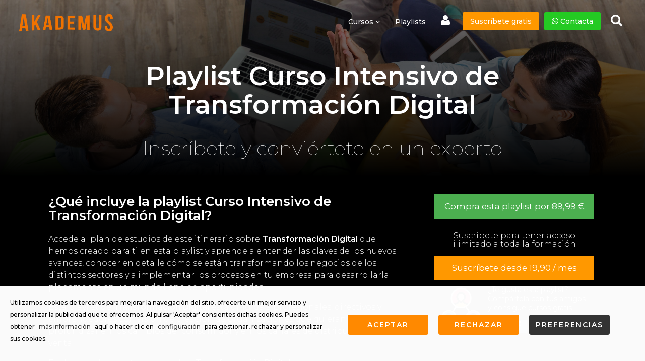

--- FILE ---
content_type: text/html; charset=utf-8
request_url: https://www.akademus.es/playlist/transformacion-digital/
body_size: 24880
content:
<!DOCTYPE html>
<html lang="es">
<head>
    <meta http-equiv="Content-Type" content="text/html; charset=UTF-8">
    <!-- Meta, title, CSS, favicons, etc. -->
    <meta charset="utf-8">
    <meta http-equiv="X-UA-Compatible" content="IE=edge">
    <meta name="viewport" content="width=device-width, initial-scale=1">
    <meta name="google-site-verification" content="sekqZmR2tax89KFoUJImSETye7NBRiNZBpPEgnRdU_Q" />
    <meta name="yandex-verification" content="0d278420935ef3b5" />
    <meta itemprop="image" content="//www.akademus.es/frontend/assets/img/akademus_rrss3.png"/>
    <meta http-equiv="Content-Type" content="text/html; charset=utf-8" />
            
    <!--OG ITEM-->
    <meta name='twitter:account_id' content='822367030028292096'/>
    <meta name='twitter:site' content='@akademus'>
    <meta name='twitter:card' content='summary' />
    <meta name='twitter:site' content='@akademus' />
    <meta name='twitter:title' content='Akademus | Cursos online gratuitos, tutoriales y webinars' />
    <meta name='twitter:description' content='Educación online a distancia. Formación de Negocios, Marketing e Internet con los mejores expertos. Más de 6.000 videos, tutoriales, webinars y masterclass ¡Pruébalo Gratis!' />
    <meta name='twitter:image' content='https://www.akademus.es/frontend/assets/img/og_img_cuadrada2.jpg' />

    <meta property='fb:app_id' content='1919661498257140' />
    <meta property='og:type' content='university' />
    <meta property='og:title' content='Akademus | Cursos online gratuitos, tutoriales y webinars' />
    <meta property='og:description' content='Educación online a distancia. Formación de Negocios, Marketing e Internet con los mejores expertos. Más de 6.000 videos, tutoriales, webinars y masterclass ¡Pruébalo Gratis!' />
    <meta property='og:url' content='//www.akademus.es' />
    <meta property='og:image' content='https://www.akademus.es/frontend/assets/img/og_img_cuadrada2.jpg' />
    <meta property='og:site_name' content='Akademus' />

    <meta itemprop='name' content='Akademus | Cursos online gratuitos, tutoriales y webinars' />
    <meta itemprop='description' content='Educación online a distancia. Formación de Negocios, Marketing e Internet con los mejores expertos. Más de 6.000 videos, tutoriales, webinars y masterclass ¡Pruébalo Gratis!' />
    <meta itemprop='image' content='https://www.akademus.es/frontend/assets/img/og_img_cuadrada2.jpg' />
    <!--Fin OG ITEM-->
    <!-- CANONICAL -->
            <link rel='canonical' href='https://www.akademus.es/playlist/transformacion-digital/'>    <meta name="title" content="Curso Online Intensivo sobre Transformación Digital" />
<meta name="description" content="Plan de estudios sobre Transformación Digital: entiende los nuevos avances, conoce la transformación de los negocios e implementa los procesos en tu empresa." />
<meta name="keywords" content="Cursos online, transformación digital, avances tecnológicos, digitalizacion, academia digital" />
<meta name="language" content="es" />
<meta name="robots" content="index, follow" />
    <title>Curso Online Intensivo sobre Transformación Digital</title>
    <!-- Google Tag Manager -->
<script>(function(w,d,s,l,i){w[l]=w[l]||[];w[l].push({'gtm.start':
new Date().getTime(),event:'gtm.js'});var f=d.getElementsByTagName(s)[0],
j=d.createElement(s),dl=l!='dataLayer'?'&l='+l:'';j.async=true;j.src=
'https://www.googletagmanager.com/gtm.js?id='+i+dl;f.parentNode.insertBefore(j,f);
})(window,document,'script','dataLayer','GTM-5VLJZ5B');</script>
<!-- End Google Tag Manager -->

        <link rel="icon" type="image/png" href="/frontend/assets/img/instant_favicon.png?2" />

<!-- Bootstrap -->
<link href="/frontend/assets/vendor/gentelella/vendors/bootstrap/dist/css/bootstrap.min.css" rel="stylesheet">
<!-- Font Awesome -->
<link href="/frontend/assets/vendor/gentelella/vendors/font-awesome/css/font-awesome.min.css" rel="stylesheet">
<!-- iCheck -->
<link href="/frontend/assets/vendor/gentelella/vendors/iCheck/skins/flat/green.css" rel="stylesheet">
<!-- bootstrap-progressbar -->
<link href="/frontend/assets/vendor/gentelella/vendors/bootstrap-progressbar/css/bootstrap-progressbar-3.3.4.min.css" rel="stylesheet">
<!-- jVectorMap -->
<link href="/frontend/assets/vendor/gentelella/production/css/maps/jquery-jvectormap-2.0.3.css" rel="stylesheet">
<!-- Custom Theme Style -->
<link href="/frontend/assets/vendor/gentelella/build/css/custom.min.css" rel="stylesheet">
<!-- bootstrap-wysiwyg -->
<link href="/frontend/assets/vendor/gentelella/vendors/google-code-prettify/bin/prettify.min.css" rel="stylesheet">
<!-- estilos Areainteractiva -->
<link href="/frontend/assets/vendor/gentelella/vendors/pnotify/dist/pnotify.css" rel="stylesheet">
<link href="/frontend/assets/vendor/gentelella/vendors/pnotify/dist/pnotify.buttons.css" rel="stylesheet">
<link href="/frontend/assets/vendor/gentelella/vendors/pnotify/dist/pnotify.nonblock.css" rel="stylesheet">

<link href="/frontend/assets/vendor/angucomplete/angucomplete.css" rel="stylesheet">
<link href="/frontend/assets/vendor/bootstrap-modal-carousel/dist/css/bootstrap-modal-carousel.min.css" rel="stylesheet">

<link href="/frontend/assets/css/stylesheet.css?1769401247" rel="stylesheet">

<!-- summernote -> wysiwyg -->
<link href="//cdnjs.cloudflare.com/ajax/libs/summernote/0.8.2/summernote.css" rel="stylesheet">
<link rel="stylesheet" href="/frontend/assets/vendor/summernote/dist/summernote.css"/>

<link rel="stylesheet" href="/frontend/assets/vendor/ng-tags-input/ng-tags-input.css"/>

<!-- Datatables -->
<link href="https://colorlib.com/polygon/vendors/datatables.net-bs/css/dataTables.bootstrap.min.css" rel="stylesheet">
<link href="https://colorlib.com/polygon/vendors/datatables.net-buttons-bs/css/buttons.bootstrap.min.css" rel="stylesheet">

<link href="/frontend/assets/vendor/angular-datepicker/dist/angular-datepicker.css" rel="stylesheet"/>
    <meta name="msvalidate.01" content="0739945C8D739DABC5AA1E9B3324B64B" />
</head>

<body class="nav-md">
<!-- Google Tag Manager (noscript) -->
<noscript><iframe src="https://www.googletagmanager.com/ns.html?id=GTM-5VLJZ5B"
height="0" width="0" style="display:none;visibility:hidden"></iframe></noscript>
<!-- End Google Tag Manager (noscript) -->    

<div class="container body">
    <div class="main_container bg-white">
        <!-- /page content -->
        <script>var global_playlist_id = '25';</script>
<script type="application/ld+json">
{
  "@context":"https://schema.org",
  "@type":"ItemList",
  "itemListElement":[

                                {
              "@type":"ListItem",
              "position":1,
              "url":"https://www.akademus.es/cursos/integrar-estrategia-digital-estrategia-comercial-marketing-17abr-1/"
            }
                            ,
                                            {
              "@type":"ListItem",
              "position":2,
              "url":"https://www.akademus.es/cursos/nuevas-posibilidades-financiacion-fintech-17abr/"
            }
                            ,
                                            {
              "@type":"ListItem",
              "position":3,
              "url":"https://www.akademus.es/cursos/transformacion-personas-procesos-herramientas-16oct/"
            }
                            ,
                                            {
              "@type":"ListItem",
              "position":4,
              "url":"https://www.akademus.es/cursos/transformacion-organizaciones-modelo/"
            }
                                      ]
}
</script>
<div class="img_hero" id="img_hero_playlist_unica">
    <div class="container-fluid">
        <div class="row">
            <div class="col-md-12">
                <style>
    .header-dark .nav-transparent .navbar-brand {
        background-image: url(https://static.iebschool.com/20/akademus/logo/Akademus_Logo20.png);
    }
</style>


<nav class="navbar navbar-default nav-transparent">
    <div class="container-fluid">

        <!-- Brand and toggle get grouped for better mobile display -->
        <div class="top_nav">
            
                    <div class="navbar-header">
                        <button type="button" class="navbar-toggle collapsed" data-toggle="collapse" data-target="#bs-example-navbar-collapse-1" aria-expanded="false">
                                                        <span class="icon-bar"></span>
                            <span class="icon-bar"></span>
                            <span class="icon-bar"></span>
                            <!-- <i class="fa fa-ellipsis-v" aria-hidden="true"></i> 3 dots -->
                        </button>

                                                    <div class="item-menu-ext">
                                <a rel="nofollow" href="javascript:void(0);" id="" class="check_loggedin btn_login">
                                    <i class="fa fa-user" aria-hidden="true"></i></a>
                            </div>
                        
                        <div class="item-menu-ext">
                            <a rel="nofollow" class="enlace_buscador" href="#" data-toggle="modal" data-target="#modal_search">
                                <i class="fa fa-search"></i>
                            </a>
                        </div>

                        <a href="/" class="navbar-brand">
                            <!-- <img src="/frontend/assets/img/logo.png" alt="Instant Learning" class="img-responsive pull-left"> -->
                                                            <img src="https://static.iebschool.com/20/akademus/logo/Akademus_Logo20.png" alt="Akademus" class="img-responsive pull-left" width="200">
                                <style>
                                    @media (max-width: 800px) {
                                        .navbar-brand .img-responsive {
                                            max-width: 180px !important;
                                        }
                                    }
                                </style>
                                                    </a>

               

                        

                    </div>

                    <!-- Collect the nav links, forms, and other content for toggling -->
                    <div class="collapse navbar-collapse" id="bs-example-navbar-collapse-1">

                        <ul class="nav navbar-nav navbar-right navbar-instant">

                            
                            <li class="hidden-xs hidden-sm">
                                <a rel="nofollow" class="enlace_buscador" href="#" data-toggle="modal" data-target="#modal_search">
                                    <i class="fa fa-search"></i>
                                </a>
                            </li>

                                                            <style type="text/css">
                                    a#cta_whats {
                                        padding: 2px 15px;
                                        color: white !important;
                                        margin-top: 10px;
                                        margin-left: 10px !important;
                                        background: #24ca23;
                                        border-bottom-color: #0e960d;
                                    }
                                    a#cta_whats:hover, a#cta_whats:active, a#cta_whats:focus {
                                        background: #0e960d !important;
                                    }
                                    @media (max-width: 1190px) {
                                        a#cta_whats {
                                            margin: 0 !important;
                                            padding: 10px;
                                            width: 100%;
                                            border-radius: 0;
                                            border-bottom: 1px solid white;
                                        }
                                    }
                                    
                                </style>
                                <li>
                                    <a rel="nofollow" class="btn btn-naranja" id="cta_whats" target="_blank" href="https://wa.me/34626786239?text=Me+gustar%C3%ADa+recibir+mas+informaci%C3%B3n+de+Akademus+"><i class="fa fa-whatsapp"></i> Contacta</a>
                                </li>
                                <li>
                                    <!-- <a rel="nofollow" id="cta-header" class="btn-naranja" href="javascript:void(0);" data-toggle="modal" data-target="#ModalRegistro">Suscríbete gratis</a> -->
                                    <a rel="nofollow" id="cta-header" class="btn-naranja" href="https://www.akademus.es/planesPM/?cupon=KOBA8MT2">Suscríbete gratis</a>
                                </li>

                                <li class="item-menu-ext">
                                    <a rel="nofollow" href="javascript:void(0);" id="" class="check_loggedin btn_login">
                                        <i class="fa fa-user" aria-hidden="true"></i></a>
                                </li>
                            
                            
                                                          


                            <li>
                                <a href="/playlists/">Playlists</a>
                            </li>

                                                            <li class="dropdown">
        <a href="#" class="dropdown-toggle" data-toggle="dropdown" role="button" aria-expanded="false">
            Cursos <div class="fa fa-angle-down"></div>
        </a>
        <ul class="dropdown-menu dropdown-menu-right menu-cursos menu-cursos-tags">

            
                <li>
                    <div class="list-curso-container list-curso-first" role="menu">

                        <div>
                            <a class="menu-active title_upper" href="https://www.akademus.es/marketing/" title="Formación en Marketing | IEBS">
                                Marketing                            </a>
                        </div>

                        
                            
                                <div>
                                    <a href="https://www.akademus.es/cursos/tutorial-marketing-digital/" title="Programas de Formación en Marketing Digital | IEBS">
                                        Marketing Digital                                    </a>
                                </div>
                            
                        
                            
                                <div>
                                    <a href="https://www.akademus.es/cursos/tutorial-seo/" title="Programas de Formación en SEO | IEBS">
                                        SEO                                    </a>
                                </div>
                            
                        
                            
                        
                            
                        
                            
                        
                            
                        
                            
                                <div>
                                    <a href="https://www.akademus.es/cursos/tutorial-e-commerce/" title="Programas de Formación en E-Commerce | IEBS">
                                        E-Commerce                                    </a>
                                </div>
                            
                        
                            
                        
                            
                                <div>
                                    <a href="https://www.akademus.es/cursos/tutorial-social-media/" title="Programas de Formación en Social Media | IEBS">
                                        Social Media                                    </a>
                                </div>
                            
                        
                            
                                <div>
                                    <a href="https://www.akademus.es/cursos/tutorial-inbound-outbound/" title="Programas de Formación en Inbound & Outbound | IEBS">
                                        Inbound & Outbound                                    </a>
                                </div>
                            
                        
                            
                        
                            
                        
                            
                        
                            
                                <div>
                                    <a href="https://www.akademus.es/cursos/tutorial-community-manager/" title="Programas de Formación en Community Manager | IEBS">
                                        Community Manager                                    </a>
                                </div>
                            
                        
                            
                                <div>
                                    <a href="https://www.akademus.es/cursos/tutorial-sem/" title="Programas de Formación en SEM | IEBS">
                                        SEM                                    </a>
                                </div>
                            
                        
                            
                        
                            
                        
                            
                        
                            
                        
                            
                        
                            
                        
                            
                        
                            
                                <div>
                                    <a href="https://www.akademus.es/cursos/tutorial-analitica-web/" title="Programas de Formación en Analítica Web | IEBS">
                                        Analítica Web                                    </a>
                                </div>
                            
                        
                            
                        
                            
                        
                            
                        
                            
                        
                            
                        
                            
                        
                            
                        
                            
                        
                            
                        
                            
                        
                            
                        
                            
                        
                            
                        
                            
                        
                            
                        
                            
                        
                            
                        
                            
                        
                            
                        
                            
                        
                            
                        
                            
                        
                            
                        
                        <div>
                            <a class="menu-active" id="ver_title" href="https://www.akademus.es/marketing/">
                                ver todos
                            </a>
                        </div>

                </li>
            
                <li>
                    <div class="list-curso-container list-curso-first" role="menu">

                        <div>
                            <a class="menu-active title_upper" href="https://www.akademus.es/recursos-humanos/" title="Formación en Recursos Humanos | IEBS">
                                Recursos Humanos                            </a>
                        </div>

                        
                            
                        
                            
                                <div>
                                    <a href="https://www.akademus.es/cursos/tutorial-motivacion/" title="Programas de Formación en Motivación | IEBS">
                                        Motivación                                    </a>
                                </div>
                            
                        
                            
                        
                            
                                <div>
                                    <a href="https://www.akademus.es/cursos/tutorial-linkedin/" title="Programas de Formación en Linkedin | IEBS">
                                        Linkedin                                    </a>
                                </div>
                            
                        
                            
                                <div>
                                    <a href="https://www.akademus.es/cursos/tutorial-coolhunting/" title="Programas de Formación en Coolhunting | IEBS">
                                        Coolhunting                                    </a>
                                </div>
                            
                        
                            
                                <div>
                                    <a href="https://www.akademus.es/cursos/tutorial-rrhh-2-0/" title="Programas de Formación en RRHH 2.0 | IEBS">
                                        RRHH 2.0                                    </a>
                                </div>
                            
                        
                            
                                <div>
                                    <a href="https://www.akademus.es/cursos/tutorial-seleccion-candidatos/" title="Programas de Formación en Selección de Candidatos | IEBS">
                                        Selección de Candidatos                                    </a>
                                </div>
                            
                        
                            
                                <div>
                                    <a href="https://www.akademus.es/cursos/tutorial-relaciones-laborales/" title="Programas de Formación en Relaciones Laborales | IEBS">
                                        Relaciones Laborales                                    </a>
                                </div>
                            
                        
                            
                                <div>
                                    <a href="https://www.akademus.es/cursos/tutorial-responsabilidad-social-corporativa/" title="Programas de Formación en Responsabilidad Social Corporativa | IEBS">
                                        Responsabilidad Social Corporativa                                    </a>
                                </div>
                            
                        
                        <div>
                            <a class="menu-active" id="ver_title" href="https://www.akademus.es/recursos-humanos/">
                                ver todos
                            </a>
                        </div>

                </li>
            
                <li>
                    <div class="list-curso-container list-curso-first" role="menu">

                        <div>
                            <a class="menu-active title_upper" href="https://www.akademus.es/negocios/" title="Formación en Negocios | IEBS">
                                Negocios                            </a>
                        </div>

                        
                            
                        
                            
                        
                            
                        
                            
                        
                            
                        
                            
                                <div>
                                    <a href="https://www.akademus.es/cursos/tutorial-gtd/" title="Programas de Formación en GTD | IEBS">
                                        GTD                                    </a>
                                </div>
                            
                        
                            
                        
                            
                                <div>
                                    <a href="https://www.akademus.es/cursos/tutorial-agile-scrum/" title="Programas de Formación en Agile & Scrum | IEBS">
                                        Agile & Scrum                                    </a>
                                </div>
                            
                        
                            
                                <div>
                                    <a href="https://www.akademus.es/cursos/tutorial-project-management/" title="Programas de Formación en Project Management | IEBS">
                                        Project Management                                    </a>
                                </div>
                            
                        
                            
                        
                            
                                <div>
                                    <a href="https://www.akademus.es/cursos/tutorial-desarrollo-negocios/" title="Programas de Formación en Desarrollo de Negocios | IEBS">
                                        Desarrollo de Negocios                                    </a>
                                </div>
                            
                        
                            
                                <div>
                                    <a href="https://www.akademus.es/cursos/tutorial-coaching/" title="Programas de Formación en Coaching | IEBS">
                                        Coaching                                    </a>
                                </div>
                            
                        
                            
                                <div>
                                    <a href="https://www.akademus.es/cursos/tutorial-negociacion/" title="Programas de Formación en Negociación | IEBS">
                                        Negociación                                    </a>
                                </div>
                            
                        
                            
                        
                            
                        
                            
                        
                            
                                <div>
                                    <a href="https://www.akademus.es/cursos/tutorial-management/" title="Programas de Formación en Management | IEBS">
                                        Management                                    </a>
                                </div>
                            
                        
                            
                                <div>
                                    <a href="https://www.akademus.es/cursos/tutorial-innovacion-empresarial/" title="Programas de Formación en Innovación Empresarial | IEBS">
                                        Innovación Empresarial                                    </a>
                                </div>
                            
                        
                            
                        
                            
                        
                            
                        
                            
                        
                            
                        
                        <div>
                            <a class="menu-active" id="ver_title" href="https://www.akademus.es/negocios/">
                                ver todos
                            </a>
                        </div>

                </li>
            
                <li>
                    <div class="list-curso-container list-curso-first" role="menu">

                        <div>
                            <a class="menu-active title_upper" href="https://www.akademus.es/tecnologia/" title="Formación en Tecnología | IEBS">
                                Tecnología                            </a>
                        </div>

                        
                            
                        
                            
                        
                            
                                <div>
                                    <a href="https://www.akademus.es/cursos/tutorial-transformacion-digital/" title="Programas de Formación en Transformación Digital | IEBS">
                                        Transformación Digital                                    </a>
                                </div>
                            
                        
                            
                        
                            
                        
                            
                        
                            
                                <div>
                                    <a href="https://www.akademus.es/cursos/tutorial-big-data/" title="Programas de Formación en Big Data | IEBS">
                                        Big Data                                    </a>
                                </div>
                            
                        
                            
                                <div>
                                    <a href="https://www.akademus.es/cursos/tutorial-it-software/" title="Programas de Formación en IT Software | IEBS">
                                        IT Software                                    </a>
                                </div>
                            
                        
                            
                                <div>
                                    <a href="https://www.akademus.es/cursos/tutorial-cloud-computing/" title="Programas de Formación en Cloud Computing | IEBS">
                                        Cloud Computing                                    </a>
                                </div>
                            
                        
                            
                                <div>
                                    <a href="https://www.akademus.es/cursos/tutorial-hacking-ciberseguridad/" title="Programas de Formación en Hacking & Ciberseguridad | IEBS">
                                        Hacking & Ciberseguridad                                    </a>
                                </div>
                            
                        
                            
                        
                            
                                <div>
                                    <a href="https://www.akademus.es/cursos/tutorial-machine-learning/" title="Programas de Formación en Machine Learning | IEBS">
                                        Machine Learning                                    </a>
                                </div>
                            
                        
                            
                                <div>
                                    <a href="https://www.akademus.es/cursos/tutorial-blockchain/" title="Programas de Formación en Blockchain | IEBS">
                                        Blockchain                                    </a>
                                </div>
                            
                        
                            
                        
                            
                                <div>
                                    <a href="https://www.akademus.es/cursos/tutorial-realidad-virtual/" title="Programas de Formación en Realidad Virtual | IEBS">
                                        Realidad Virtual                                    </a>
                                </div>
                            
                        
                            
                        
                            
                        
                            
                        
                            
                        
                            
                        
                        <div>
                            <a class="menu-active" id="ver_title" href="https://www.akademus.es/tecnologia/">
                                ver todos
                            </a>
                        </div>

                </li>
            
                <li>
                    <div class="list-curso-container list-curso-first" role="menu">

                        <div>
                            <a class="menu-active title_upper" href="https://www.akademus.es/diseno-foto-video/" title="Formación en Diseño Foto y Video | IEBS">
                                Diseño Foto y Video                            </a>
                        </div>

                        
                            
                                <div>
                                    <a href="https://www.akademus.es/cursos/tutorial-prototipado/" title="Programas de Formación en Prototipado | IEBS">
                                        Prototipado                                    </a>
                                </div>
                            
                        
                            
                        
                            
                        
                            
                                <div>
                                    <a href="https://www.akademus.es/cursos/tutorial-podcast/" title="Programas de Formación en Podcast | IEBS">
                                        Podcast                                    </a>
                                </div>
                            
                        
                            
                        
                            
                                <div>
                                    <a href="https://www.akademus.es/cursos/tutorial-photoshop/" title="Programas de Formación en Photoshop | IEBS">
                                        Photoshop                                    </a>
                                </div>
                            
                        
                            
                        
                            
                        
                            
                                <div>
                                    <a href="https://www.akademus.es/cursos/tutorial-adobe/" title="Programas de Formación en Adobe | IEBS">
                                        Adobe                                    </a>
                                </div>
                            
                        
                            
                                <div>
                                    <a href="https://www.akademus.es/cursos/tutorial-edicion-video/" title="Programas de Formación en Edición de Vídeo | IEBS">
                                        Edición de Vídeo                                    </a>
                                </div>
                            
                        
                            
                                <div>
                                    <a href="https://www.akademus.es/cursos/tutorial-lightroom/" title="Programas de Formación en Lightroom | IEBS">
                                        Lightroom                                    </a>
                                </div>
                            
                        
                            
                                <div>
                                    <a href="https://www.akademus.es/cursos/tutorial-edicion-fotografica/" title="Programas de Formación en Edición Fotográfica | IEBS">
                                        Edición Fotográfica                                    </a>
                                </div>
                            
                        
                            
                                <div>
                                    <a href="https://www.akademus.es/cursos/tutorial-adobe-bridge/" title="Programas de Formación en Adobe Bridge | IEBS">
                                        Adobe Bridge                                    </a>
                                </div>
                            
                        
                            
                        
                            
                        
                        <div>
                            <a class="menu-active" id="ver_title" href="https://www.akademus.es/diseno-foto-video/">
                                ver todos
                            </a>
                        </div>

                </li>
            
                <li>
                    <div class="list-curso-container list-curso-first" role="menu">

                        <div>
                            <a class="menu-active title_upper" href="https://www.akademus.es/programacion/" title="Formación en Programación | IEBS">
                                Programación                            </a>
                        </div>

                        
                            
                        
                            
                                <div>
                                    <a href="https://www.akademus.es/cursos/tutorial-apps/" title="Programas de Formación en Apps | IEBS">
                                        Apps                                    </a>
                                </div>
                            
                        
                            
                                <div>
                                    <a href="https://www.akademus.es/cursos/tutorial-symfony2/" title="Programas de Formación en Symfony2 | IEBS">
                                        Symfony2                                    </a>
                                </div>
                            
                        
                            
                                <div>
                                    <a href="https://www.akademus.es/cursos/tutorial-desarrollo-web/" title="Programas de Formación en Desarrollo Web | IEBS">
                                        Desarrollo Web                                    </a>
                                </div>
                            
                        
                            
                                <div>
                                    <a href="https://www.akademus.es/cursos/tutorial-php/" title="Programas de Formación en PHP | IEBS">
                                        PHP                                    </a>
                                </div>
                            
                        
                            
                        
                            
                        
                            
                                <div>
                                    <a href="https://www.akademus.es/cursos/tutorial-html/" title="Programas de Formación en HTML | IEBS">
                                        HTML                                    </a>
                                </div>
                            
                        
                            
                        
                            
                                <div>
                                    <a href="https://www.akademus.es/cursos/tutorial-game-design/" title="Programas de Formación en Game Design | IEBS">
                                        Game Design                                    </a>
                                </div>
                            
                        
                            
                                <div>
                                    <a href="https://www.akademus.es/cursos/tutorial-java/" title="Programas de Formación en Java | IEBS">
                                        Java                                    </a>
                                </div>
                            
                        
                            
                        
                            
                                <div>
                                    <a href="https://www.akademus.es/cursos/tutorial-sql-server/" title="Programas de Formación en SQL Server | IEBS">
                                        SQL Server                                    </a>
                                </div>
                            
                        
                            
                        
                            
                        
                        <div>
                            <a class="menu-active" id="ver_title" href="https://www.akademus.es/programacion/">
                                ver todos
                            </a>
                        </div>

                </li>
            
            <div class="clearfix"></div>

        </ul>
    </li>



<style type="text/css">

.title_upper {
    text-transform: uppercase;
    text-decoration: underline;
}

#ver_title {
    font-weight: 400 !important;
    font-size: 13px;
}

.nav-transparent .navbar-instant .dropdown-menu {
    background-color: rgba(255, 255, 255, 0.95) !important;
}

@media (max-width: 1330px) {
    .nav-transparent .navbar-instant .dropdown-menu-right {
        left: -229px !important;
        width: 1070px !important;
    }
}


@media (min-width: 1190px) {
    .navbar-toggle {
        display: none !important;
    }

}

@media (max-width: 1190px) {
    .navbar-toggle {
        display: block !important;
    }
    .item-menu-ext {
        display: block;
        float: right;
        margin-top: 23px;
        margin-right: 10px;
    }

    .nav-transparent .navbar-collapse .item-menu-ext {
        display: none;
    }

    .nav-transparent button.navbar-toggle {
        margin-right: 0;
        margin-top: 18px;
    }

    .nav-transparent .navbar-collapse, .nav-transparent .navbar-form {
        border: none !important;
    }

    .nav-transparent .navbar-instant > li {
        float: none;
        display: block;
    }

    .nav-transparent .navbar-instant > li > a {
        border-bottom: 1px solid white;
        text-align: center;
        background-color: rgba(0, 0, 0, 0.8);
    }

    .nav-transparent .navbar-instant > li > a:hover, .nav-transparent .navbar-instant > li > a:focus, .nav-transparent .navbar-instant > li > a:active {
        border-bottom: 1px solid white;
        text-align: center;
        background-color: rgba(0, 0, 0, 0.8) !important;
        color: #FF9800 !important;
    }

    .nav-transparent .navbar-nav > .open > a, .nav-transparent .navbar-nav > .open > a:focus, .nav-transparent .navbar-nav > .open > a:hover {
        background-color: rgba(0, 0, 0, 0.8) !important;
    }

    .nav-transparent .navbar-brand {
        padding: 0 !important;
        width: 35%;
        margin-top: 8px;
    }

    #cta-header {
        background-color: #FF9800;
        margin-top: 0;
        padding: 10px;
    }

    #cta-header:hover, #cta-header:focus {
        background-color: #CC7A00 !important;
        color: white;
    }

    .nav-transparent .navbar-instant .dropdown-menu, .nav-transparent-back .navbar-instant .dropdown-menu {
        background-color: rgba(0, 0, 0, 0.8) !important;
        color: white;
        width: 100%;
        z-index: 9999 !important;
    }

    .nav-transparent .navbar-instant .dropdown-menu-right {
        left: 0 !important;
        width: 100% !important;
    }

    .nav-transparent .list-curso-container a {
        color: white;
    }

    .btn_login i {
        margin-right: 10px;
    }

    .nav-transparent .list-curso-container a:hover {
        color: white;
        text-decoration: underline;
    }

    .nav-transparent .container-fluid {
        padding: 0;
    }
    .navbar-collapse.collapse {
        display: none!important;
        height: auto!important;
        padding-bottom: 0;
        overflow: visible!important;
    }

    .collapse.in {
        display: block !important;
    }

    .menu-cursos li {
        width: 50% !important;
    }
        .navbar-header {
    float: none;
}


}

@media (max-width: 750px) {

    .nav-transparent .navbar-instant .dropdown-menu-right {
        left: 4.5% !important;
        width: 95.5% !important;
    }
    .menu-cursos li {
        width: 100% !important;
        float: none !important;
    }
    .nav-transparent button.navbar-toggle {
        margin-right: 0;
        margin-top: 18px;
    }
     .item-menu-ext {
        margin-top: 18px;
    }

}

</style>                            

                        </ul>

                    </div><!-- /.container-fluid -->

                            </div><!-- /.navbar-collapse -->

    </div>
</nav>

<style>
    a#cta_whats , #cta-header {
        border-radius: 3px !important;
    }
</style>                <div class="clear"></div>
                <h1 class="h1_hero" style="padding: 0 5%;">
                    Playlist <b>Curso Intensivo de Transformación Digital </b>
                </h1>
                <h3 class="h3_hero">
                    Inscríbete y conviértete en un experto
                </h3>
            </div>
        </div>
    </div>
</div>
<div class="playlist_content">
    <div class="row container-80">
        <div class="col-md-8 col-sm-8 col-xs-12" id="playlist-content-left">
            <h2 class="h2-playlist">¿Qué incluye la playlist Curso Intensivo de Transformación Digital?</h2>
            <p class="p-playlist-serp"><p dir="ltr">Accede al plan de estudios de este itinerario sobre&nbsp;<strong>Transformaci&oacute;n Digital</strong>&nbsp;que hemos creado para ti en esta playlist y aprende a entender las claves de los nuevos avances, conocer en detalle c&oacute;mo se est&aacute;n transformando los negocios de los distintos sectores y a implementar los procesos en tu empresa para desarrollarla plenamente en un mundo lleno de oportunidades.</p>
<p dir="ltr">Esta playlist de <strong>Transformaci&oacute;n Digital</strong> est&aacute; dirigida a profesionales, directivos y emprendedores con visi&oacute;n de creaci&oacute;n de organizaciones que quieran profundizar en los cambios del consumidor y en los canales de distribuci&oacute;n y venta.</p>
<p dir="ltr">El objetivo de este itinerario sobre&nbsp;<strong>Transformaci&oacute;n Digital</strong> es que aprendas a visualizar la organizaci&oacute;n del futuro y comprender c&oacute;mo los cambios est&aacute;n transformando los procesos y la cadena de valor; conocer cu&aacute;les son los &aacute;mbitos de transformaci&oacute;n digital m&aacute;s punteros; analizar, detectar y desarrollar l&iacute;neas o &aacute;reas de transformaci&oacute;n con &eacute;xito; liderar y/o coordinar la transformaci&oacute;n digital de un &aacute;rea u organizaci&oacute;n; utilizar estrat&eacute;gicamente la transformaci&oacute;n de la organizaci&oacute;n para obtener ventajas competitiva y conocer las herramientas y ser capaz de aplicarlas para una transformaci&oacute;n transversal de las organizaciones.</p></p> 
            <div class="lista-playlist-unica">
                

                <ul class="list-unstyled text-left">
                                         <li>
                         <p class="p-playlist-list">
                             <i class="fa fa-dot-circle-o"></i>
                             <strong>Cómo integrar la estrategia digital en la estrategia comercial y de marketing                                 <a href="#curso1562" data-toggle="collapse">
                                     <i class="fa fa-plus-square-o icon-plus" aria-hidden="true"></i>
                                 </a>
                             </strong>
                         </p>
                     <div class="collapse" id="curso1562">
                        
                        <div id="programa-contenido-curso">
                                                            <p class="titulo-modulo">Cambios del marketing por impacto de la digitalización</p>

                                                                    <i class="fa fa-play-circle"></i>
                                                                                    <p class="titulo-capitulo">Fundamentos estratégicos a mantener<!--                                                <span class="dato-capitulo"><i class="fa fa-file-text-o"></i>TEXTO</span>-->
                                            </p>
                                                                                                            <i class="fa fa-play-circle"></i>
                                                                                    <p class="titulo-capitulo">Transformación de disciplinas claves<!--                                                <span class="dato-capitulo"><i class="fa fa-file-text-o"></i>TEXTO</span>-->
                                            </p>
                                                                                                            <i class="fa fa-play-circle"></i>
                                                                                    <p class="titulo-capitulo">Nuevos conceptos a integrar<!--                                                <span class="dato-capitulo"><i class="fa fa-file-text-o"></i>TEXTO</span>-->
                                            </p>
                                                                                                                                    <p class="titulo-modulo">Oportunidades de la digitalización para el marketing</p>

                                                                    <i class="fa fa-play-circle"></i>
                                                                                    <p class="titulo-capitulo">Nuevas oportunidades que la digitalización ofrece a marketing<!--                                                <span class="dato-capitulo"><i class="fa fa-file-text-o"></i>TEXTO</span>-->
                                            </p>
                                                                                                            <i class="fa fa-play-circle"></i>
                                                                                    <p class="titulo-capitulo">Cómo la digitalización ha cambiado la operativa interna de un departamento de marketing<!--                                                <span class="dato-capitulo"><i class="fa fa-file-text-o"></i>TEXTO</span>-->
                                            </p>
                                                                                                                                    <p class="titulo-modulo">Nuevo plan de marketing por impacto de la digitalización</p>

                                                                    <i class="fa fa-play-circle"></i>
                                                                                    <p class="titulo-capitulo">Plan de marketing. Cambios y nuevos epígrafes del plan de marketing<!--                                                <span class="dato-capitulo"><i class="fa fa-file-text-o"></i>TEXTO</span>-->
                                            </p>
                                                                                                            <i class="fa fa-play-circle"></i>
                                                                                    <p class="titulo-capitulo">Los 10 errores más habituales a evitar<!--                                                <span class="dato-capitulo"><i class="fa fa-file-text-o"></i>TEXTO</span>-->
                                            </p>
                                                                                                    
                        </div>
                     </div>
                     </li>
                                           <li>
                         <p class="p-playlist-list">
                             <i class="fa fa-dot-circle-o"></i>
                             <strong>Nuevas Posibilidades de Financiación: Fintech                                 <a href="#curso1563" data-toggle="collapse">
                                     <i class="fa fa-plus-square-o icon-plus" aria-hidden="true"></i>
                                 </a>
                             </strong>
                         </p>
                     <div class="collapse" id="curso1563">
                        
                        <div id="programa-contenido-curso">
                                                            <p class="titulo-modulo">Evolución de la transformación digital para CFOs</p>

                                                                    <i class="fa fa-play-circle"></i>
                                                                                    <p class="titulo-capitulo">Evolución del sector hacia la transformación digital<!--                                                <span class="dato-capitulo"><i class="fa fa-file-text-o"></i>TEXTO</span>-->
                                            </p>
                                                                                                            <i class="fa fa-play-circle"></i>
                                                                                    <p class="titulo-capitulo">Impacto de la transformación digital en el sector financiero<!--                                                <span class="dato-capitulo"><i class="fa fa-file-text-o"></i>TEXTO</span>-->
                                            </p>
                                                                                                            <i class="fa fa-play-circle"></i>
                                                                                    <p class="titulo-capitulo">Criptomonedas<!--                                                <span class="dato-capitulo"><i class="fa fa-file-text-o"></i>TEXTO</span>-->
                                            </p>
                                                                                                                                    <p class="titulo-modulo">Herramientas Fintech para CFOs</p>

                                                                    <i class="fa fa-play-circle"></i>
                                                                                    <p class="titulo-capitulo">Medios de pago / Pagos P2P<!--                                                <span class="dato-capitulo"><i class="fa fa-file-text-o"></i>TEXTO</span>-->
                                            </p>
                                                                                                            <i class="fa fa-play-circle"></i>
                                                                                    <p class="titulo-capitulo">Crowdlending / Préstamos<!--                                                <span class="dato-capitulo"><i class="fa fa-file-text-o"></i>TEXTO</span>-->
                                            </p>
                                                                                                            <i class="fa fa-play-circle"></i>
                                                                                    <p class="titulo-capitulo">Divisas<!--                                                <span class="dato-capitulo"><i class="fa fa-file-text-o"></i>TEXTO</span>-->
                                            </p>
                                                                                                            <i class="fa fa-play-circle"></i>
                                                                                    <p class="titulo-capitulo">Crowdfunding<!--                                                <span class="dato-capitulo"><i class="fa fa-file-text-o"></i>TEXTO</span>-->
                                            </p>
                                                                                                            <i class="fa fa-play-circle"></i>
                                                                                    <p class="titulo-capitulo">Herramientas de inversión<!--                                                <span class="dato-capitulo"><i class="fa fa-file-text-o"></i>TEXTO</span>-->
                                            </p>
                                                                                                                                    <p class="titulo-modulo">Información, big data y analítica predictiva. Proyectos de inteligencia de negocio</p>

                                                                    <i class="fa fa-play-circle"></i>
                                                                                    <p class="titulo-capitulo">La gestión de la información y el conocimiento<!--                                                <span class="dato-capitulo"><i class="fa fa-file-text-o"></i>TEXTO</span>-->
                                            </p>
                                                                                                            <i class="fa fa-play-circle"></i>
                                                                                    <p class="titulo-capitulo">Sistemas de información para toma de decisiones<!--                                                <span class="dato-capitulo"><i class="fa fa-file-text-o"></i>TEXTO</span>-->
                                            </p>
                                                                                                            <i class="fa fa-play-circle"></i>
                                                                                    <p class="titulo-capitulo">Características de los proyectos de business intelligence<!--                                                <span class="dato-capitulo"><i class="fa fa-file-text-o"></i>TEXTO</span>-->
                                            </p>
                                                                                                            <i class="fa fa-play-circle"></i>
                                                                                    <p class="titulo-capitulo">Diseño de análisis OLAP<!--                                                <span class="dato-capitulo"><i class="fa fa-file-text-o"></i>TEXTO</span>-->
                                            </p>
                                                                                                            <i class="fa fa-play-circle"></i>
                                                                                    <p class="titulo-capitulo">Diseño de informes<!--                                                <span class="dato-capitulo"><i class="fa fa-file-text-o"></i>TEXTO</span>-->
                                            </p>
                                                                                                            <i class="fa fa-play-circle"></i>
                                                                                    <p class="titulo-capitulo">Diseño de cuadros de mando<!--                                                <span class="dato-capitulo"><i class="fa fa-file-text-o"></i>TEXTO</span>-->
                                            </p>
                                                                                                            <i class="fa fa-play-circle"></i>
                                                                                    <p class="titulo-capitulo">Primeros pasos con ‘Pentaho Design Reports’<!--                                                <span class="dato-capitulo"><i class="fa fa-file-text-o"></i>TEXTO</span>-->
                                            </p>
                                                                                                    
                        </div>
                     </div>
                     </li>
                                           <li>
                         <p class="p-playlist-list">
                             <i class="fa fa-dot-circle-o"></i>
                             <strong>Transformación de las Personas, Procesos y Herramientas de Trabajo                                 <a href="#curso1621" data-toggle="collapse">
                                     <i class="fa fa-plus-square-o icon-plus" aria-hidden="true"></i>
                                 </a>
                             </strong>
                         </p>
                     <div class="collapse" id="curso1621">
                        
                        <div id="programa-contenido-curso">
                                                            <p class="titulo-modulo">Transformando las organizaciones a través de la gestión de las personas</p>

                                                                    <i class="fa fa-play-circle"></i>
                                                                                    <p class="titulo-capitulo">Los nuevos perfiles profesionales del siglo XXI<!--                                                <span class="dato-capitulo"><i class="fa fa-file-text-o"></i>TEXTO</span>-->
                                            </p>
                                                                                                            <i class="fa fa-play-circle"></i>
                                                                                    <p class="titulo-capitulo">Introducción<!--                                                <span class="dato-capitulo"><i class="fa fa-file-text-o"></i>TEXTO</span>-->
                                            </p>
                                                                                                            <i class="fa fa-play-circle"></i>
                                                                                    <p class="titulo-capitulo">iWorkers y Knowmads<!--                                                <span class="dato-capitulo"><i class="fa fa-file-text-o"></i>TEXTO</span>-->
                                            </p>
                                                                                                            <i class="fa fa-play-circle"></i>
                                                                                    <p class="titulo-capitulo">Habilidades clave a tener en cuenta en la selección de nuevo talento<!--                                                <span class="dato-capitulo"><i class="fa fa-file-text-o"></i>TEXTO</span>-->
                                            </p>
                                                                                                            <i class="fa fa-play-circle"></i>
                                                                                    <p class="titulo-capitulo">Analizando diferentes políticas de innovación interna para la gestión del conocimiento<!--                                                <span class="dato-capitulo"><i class="fa fa-file-text-o"></i>TEXTO</span>-->
                                            </p>
                                                                                                            <i class="fa fa-play-circle"></i>
                                                                                    <p class="titulo-capitulo">Introducción<!--                                                <span class="dato-capitulo"><i class="fa fa-file-text-o"></i>TEXTO</span>-->
                                            </p>
                                                                                                            <i class="fa fa-play-circle"></i>
                                                                                    <p class="titulo-capitulo">Modelos de innovación interna<!--                                                <span class="dato-capitulo"><i class="fa fa-file-text-o"></i>TEXTO</span>-->
                                            </p>
                                                                                                            <i class="fa fa-play-circle"></i>
                                                                                    <p class="titulo-capitulo">Casos de éxito<!--                                                <span class="dato-capitulo"><i class="fa fa-file-text-o"></i>TEXTO</span>-->
                                            </p>
                                                                                                            <i class="fa fa-play-circle"></i>
                                                                                    <p class="titulo-capitulo">Time tracking: Desempeño y rentabilidad<!--                                                <span class="dato-capitulo"><i class="fa fa-file-text-o"></i>TEXTO</span>-->
                                            </p>
                                                                                                            <i class="fa fa-play-circle"></i>
                                                                                    <p class="titulo-capitulo">Cómo analizar la dedicación real de cada miembro del equipo<!--                                                <span class="dato-capitulo"><i class="fa fa-file-text-o"></i>TEXTO</span>-->
                                            </p>
                                                                                                            <i class="fa fa-play-circle"></i>
                                                                                    <p class="titulo-capitulo">Cómo analizar la rentabilidad real de cada proyecto<!--                                                <span class="dato-capitulo"><i class="fa fa-file-text-o"></i>TEXTO</span>-->
                                            </p>
                                                                                                            <i class="fa fa-play-circle"></i>
                                                                                    <p class="titulo-capitulo">Enlaces de interés<!--                                                <span class="dato-capitulo"><i class="fa fa-file-text-o"></i>TEXTO</span>-->
                                            </p>
                                                                                                            <i class="fa fa-play-circle"></i>
                                                                                    <p class="titulo-capitulo">Videotutoriales<!--                                                <span class="dato-capitulo"><i class="fa fa-file-text-o"></i>TEXTO</span>-->
                                            </p>
                                                                                                            <i class="fa fa-play-circle"></i>
                                                                                    <p class="titulo-capitulo">Cómo almacenar procedimientos en Google Drive<!--                                                <span class="dato-capitulo"><i class="fa fa-file-text-o"></i>TEXTO</span>-->
                                            </p>
                                                                                                            <i class="fa fa-play-circle"></i>
                                                                                    <p class="titulo-capitulo">Cómo analizar el tiempo invertido en tareas a través de Trello<!--                                                <span class="dato-capitulo"><i class="fa fa-file-text-o"></i>TEXTO</span>-->
                                            </p>
                                                                                                            <i class="fa fa-play-circle"></i>
                                                                                    <p class="titulo-capitulo">Cómo crear una plataforma de innovación interna con Trello<!--                                                <span class="dato-capitulo"><i class="fa fa-file-text-o"></i>TEXTO</span>-->
                                            </p>
                                                                                                                                    <p class="titulo-modulo">La comunicación interna en la era digital</p>

                                                                    <i class="fa fa-play-circle"></i>
                                                                                    <p class="titulo-capitulo">La evolución del trabajo en equipo: El trabajo colaborativo<!--                                                <span class="dato-capitulo"><i class="fa fa-file-text-o"></i>TEXTO</span>-->
                                            </p>
                                                                                                            <i class="fa fa-play-circle"></i>
                                                                                    <p class="titulo-capitulo">Introducción<!--                                                <span class="dato-capitulo"><i class="fa fa-file-text-o"></i>TEXTO</span>-->
                                            </p>
                                                                                                            <i class="fa fa-play-circle"></i>
                                                                                    <p class="titulo-capitulo">Cómo impacta en las organizaciones<!--                                                <span class="dato-capitulo"><i class="fa fa-file-text-o"></i>TEXTO</span>-->
                                            </p>
                                                                                                            <i class="fa fa-play-circle"></i>
                                                                                    <p class="titulo-capitulo">Casos de éxito<!--                                                <span class="dato-capitulo"><i class="fa fa-file-text-o"></i>TEXTO</span>-->
                                            </p>
                                                                                                            <i class="fa fa-play-circle"></i>
                                                                                    <p class="titulo-capitulo">Metodologías de trabajo: Engranaje de la comunicación interna<!--                                                <span class="dato-capitulo"><i class="fa fa-file-text-o"></i>TEXTO</span>-->
                                            </p>
                                                                                                            <i class="fa fa-play-circle"></i>
                                                                                    <p class="titulo-capitulo">Control y perspectiva a través del método GTD® de David Allen<!--                                                <span class="dato-capitulo"><i class="fa fa-file-text-o"></i>TEXTO</span>-->
                                            </p>
                                                                                                            <i class="fa fa-play-circle"></i>
                                                                                    <p class="titulo-capitulo">Agilidad y eficiencia a través de SCRUM y Kanban<!--                                                <span class="dato-capitulo"><i class="fa fa-file-text-o"></i>TEXTO</span>-->
                                            </p>
                                                                                                            <i class="fa fa-play-circle"></i>
                                                                                    <p class="titulo-capitulo">La retrospectiva como elemento clave para la mejora continua<!--                                                <span class="dato-capitulo"><i class="fa fa-file-text-o"></i>TEXTO</span>-->
                                            </p>
                                                                                                            <i class="fa fa-play-circle"></i>
                                                                                    <p class="titulo-capitulo">Canales y pautas de comunicación interna<!--                                                <span class="dato-capitulo"><i class="fa fa-file-text-o"></i>TEXTO</span>-->
                                            </p>
                                                                                                            <i class="fa fa-play-circle"></i>
                                                                                    <p class="titulo-capitulo">Enlaces de interés<!--                                                <span class="dato-capitulo"><i class="fa fa-file-text-o"></i>TEXTO</span>-->
                                            </p>
                                                                                                            <i class="fa fa-play-circle"></i>
                                                                                    <p class="titulo-capitulo">Videotutoriales<!--                                                <span class="dato-capitulo"><i class="fa fa-file-text-o"></i>TEXTO</span>-->
                                            </p>
                                                                                                            <i class="fa fa-play-circle"></i>
                                                                                    <p class="titulo-capitulo">Cómo crear un inventario de tareas con Google Drive<!--                                                <span class="dato-capitulo"><i class="fa fa-file-text-o"></i>TEXTO</span>-->
                                            </p>
                                                                                                            <i class="fa fa-play-circle"></i>
                                                                                    <p class="titulo-capitulo">Cómo definir listas de control en Trello<!--                                                <span class="dato-capitulo"><i class="fa fa-file-text-o"></i>TEXTO</span>-->
                                            </p>
                                                                                                            <i class="fa fa-play-circle"></i>
                                                                                    <p class="titulo-capitulo">Cómo implementar listas de tareas de GTD en Trello<!--                                                <span class="dato-capitulo"><i class="fa fa-file-text-o"></i>TEXTO</span>-->
                                            </p>
                                                                                                            <i class="fa fa-play-circle"></i>
                                                                                    <p class="titulo-capitulo">Cómo planificar y revisar tareas con Trello<!--                                                <span class="dato-capitulo"><i class="fa fa-file-text-o"></i>TEXTO</span>-->
                                            </p>
                                                                                                                                    <p class="titulo-modulo">La evolución digital de las herramientas en las organizaciones</p>

                                                                    <i class="fa fa-play-circle"></i>
                                                                                    <p class="titulo-capitulo">Las TIC en las empresas del siglo XXI<!--                                                <span class="dato-capitulo"><i class="fa fa-file-text-o"></i>TEXTO</span>-->
                                            </p>
                                                                                                            <i class="fa fa-play-circle"></i>
                                                                                    <p class="titulo-capitulo">Criterios a seguir para contratar proveedores y soluciones software<!--                                                <span class="dato-capitulo"><i class="fa fa-file-text-o"></i>TEXTO</span>-->
                                            </p>
                                                                                                            <i class="fa fa-play-circle"></i>
                                                                                    <p class="titulo-capitulo">Procesos clave de las empresas<!--                                                <span class="dato-capitulo"><i class="fa fa-file-text-o"></i>TEXTO</span>-->
                                            </p>
                                                                                                            <i class="fa fa-play-circle"></i>
                                                                                    <p class="titulo-capitulo">Soluciones TIC para mejorar la eficiencia de los procesos<!--                                                <span class="dato-capitulo"><i class="fa fa-file-text-o"></i>TEXTO</span>-->
                                            </p>
                                                                                                            <i class="fa fa-play-circle"></i>
                                                                                    <p class="titulo-capitulo">Aplicaciones ERP basadas en software libre<!--                                                <span class="dato-capitulo"><i class="fa fa-file-text-o"></i>TEXTO</span>-->
                                            </p>
                                                                                                            <i class="fa fa-play-circle"></i>
                                                                                    <p class="titulo-capitulo">Aplicaciones ERP con licencia privativa<!--                                                <span class="dato-capitulo"><i class="fa fa-file-text-o"></i>TEXTO</span>-->
                                            </p>
                                                                                                            <i class="fa fa-play-circle"></i>
                                                                                    <p class="titulo-capitulo">Herramientas de especialización<!--                                                <span class="dato-capitulo"><i class="fa fa-file-text-o"></i>TEXTO</span>-->
                                            </p>
                                                                                                            <i class="fa fa-play-circle"></i>
                                                                                    <p class="titulo-capitulo">Automatización de marketing<!--                                                <span class="dato-capitulo"><i class="fa fa-file-text-o"></i>TEXTO</span>-->
                                            </p>
                                                                                                            <i class="fa fa-play-circle"></i>
                                                                                    <p class="titulo-capitulo">Comunicación<!--                                                <span class="dato-capitulo"><i class="fa fa-file-text-o"></i>TEXTO</span>-->
                                            </p>
                                                                                                            <i class="fa fa-play-circle"></i>
                                                                                    <p class="titulo-capitulo">Análisis de big data<!--                                                <span class="dato-capitulo"><i class="fa fa-file-text-o"></i>TEXTO</span>-->
                                            </p>
                                                                                                            <i class="fa fa-play-circle"></i>
                                                                                    <p class="titulo-capitulo">Enlaces de interés<!--                                                <span class="dato-capitulo"><i class="fa fa-file-text-o"></i>TEXTO</span>-->
                                            </p>
                                                                                                    
                        </div>
                     </div>
                     </li>
                                           <li>
                         <p class="p-playlist-list">
                             <i class="fa fa-dot-circle-o"></i>
                             <strong>Transformación de las organizaciones y el modelo organizativo                                 <a href="#curso1793" data-toggle="collapse">
                                     <i class="fa fa-plus-square-o icon-plus" aria-hidden="true"></i>
                                 </a>
                             </strong>
                         </p>
                     <div class="collapse" id="curso1793">
                        
                        <div id="programa-contenido-curso">
                                                            <p class="titulo-modulo">La cultura se come a la estrategia en el desayuno</p>

                                                                    <i class="fa fa-play-circle"></i>
                                                                                    <p class="titulo-capitulo">La transformación digital<!--                                                <span class="dato-capitulo"><i class="fa fa-file-text-o"></i>TEXTO</span>-->
                                            </p>
                                                                                                            <i class="fa fa-play-circle"></i>
                                                                                    <p class="titulo-capitulo">La revolución digital<!--                                                <span class="dato-capitulo"><i class="fa fa-file-text-o"></i>TEXTO</span>-->
                                            </p>
                                                                                                            <i class="fa fa-play-circle"></i>
                                                                                    <p class="titulo-capitulo">De la sociedad a la empresa<!--                                                <span class="dato-capitulo"><i class="fa fa-file-text-o"></i>TEXTO</span>-->
                                            </p>
                                                                                                            <i class="fa fa-play-circle"></i>
                                                                                    <p class="titulo-capitulo">Transformación digital, una cuestión de visión<!--                                                <span class="dato-capitulo"><i class="fa fa-file-text-o"></i>TEXTO</span>-->
                                            </p>
                                                                                                            <i class="fa fa-play-circle"></i>
                                                                                    <p class="titulo-capitulo">Transformación cultural<!--                                                <span class="dato-capitulo"><i class="fa fa-file-text-o"></i>TEXTO</span>-->
                                            </p>
                                                                                                            <i class="fa fa-play-circle"></i>
                                                                                    <p class="titulo-capitulo">La cultura empresaria, breve historia<!--                                                <span class="dato-capitulo"><i class="fa fa-file-text-o"></i>TEXTO</span>-->
                                            </p>
                                                                                                            <i class="fa fa-play-circle"></i>
                                                                                    <p class="titulo-capitulo">Brecha digital en el contexto empresarial<!--                                                <span class="dato-capitulo"><i class="fa fa-file-text-o"></i>TEXTO</span>-->
                                            </p>
                                                                                                            <i class="fa fa-play-circle"></i>
                                                                                    <p class="titulo-capitulo">La cultura digital, valores y tendencias<!--                                                <span class="dato-capitulo"><i class="fa fa-file-text-o"></i>TEXTO</span>-->
                                            </p>
                                                                                                            <i class="fa fa-play-circle"></i>
                                                                                    <p class="titulo-capitulo">Plan de transformación digital<!--                                                <span class="dato-capitulo"><i class="fa fa-file-text-o"></i>TEXTO</span>-->
                                            </p>
                                                                                                            <i class="fa fa-play-circle"></i>
                                                                                    <p class="titulo-capitulo">Estrategia digital: visión y cultura<!--                                                <span class="dato-capitulo"><i class="fa fa-file-text-o"></i>TEXTO</span>-->
                                            </p>
                                                                                                            <i class="fa fa-play-circle"></i>
                                                                                    <p class="titulo-capitulo">Transformación IN / OUT<!--                                                <span class="dato-capitulo"><i class="fa fa-file-text-o"></i>TEXTO</span>-->
                                            </p>
                                                                                                            <i class="fa fa-play-circle"></i>
                                                                                    <p class="titulo-capitulo">Hoja de ruta<!--                                                <span class="dato-capitulo"><i class="fa fa-file-text-o"></i>TEXTO</span>-->
                                            </p>
                                                                                                                                    <p class="titulo-modulo">Darwin, los negocios y la omnipresencia del cliente</p>

                                                                    <i class="fa fa-play-circle"></i>
                                                                                    <p class="titulo-capitulo">El Darwinismo Digital<!--                                                <span class="dato-capitulo"><i class="fa fa-file-text-o"></i>TEXTO</span>-->
                                            </p>
                                                                                                            <i class="fa fa-play-circle"></i>
                                                                                    <p class="titulo-capitulo">Definición<!--                                                <span class="dato-capitulo"><i class="fa fa-file-text-o"></i>TEXTO</span>-->
                                            </p>
                                                                                                            <i class="fa fa-play-circle"></i>
                                                                                    <p class="titulo-capitulo">Innovación, adaptarse o morir<!--                                                <span class="dato-capitulo"><i class="fa fa-file-text-o"></i>TEXTO</span>-->
                                            </p>
                                                                                                            <i class="fa fa-play-circle"></i>
                                                                                    <p class="titulo-capitulo">Metodologías y herramientas<!--                                                <span class="dato-capitulo"><i class="fa fa-file-text-o"></i>TEXTO</span>-->
                                            </p>
                                                                                                            <i class="fa fa-play-circle"></i>
                                                                                    <p class="titulo-capitulo">Nuevos modelos de negocio<!--                                                <span class="dato-capitulo"><i class="fa fa-file-text-o"></i>TEXTO</span>-->
                                            </p>
                                                                                                            <i class="fa fa-play-circle"></i>
                                                                                    <p class="titulo-capitulo">Nuevas fórmulas de negocio digital<!--                                                <span class="dato-capitulo"><i class="fa fa-file-text-o"></i>TEXTO</span>-->
                                            </p>
                                                                                                            <i class="fa fa-play-circle"></i>
                                                                                    <p class="titulo-capitulo">De servicios a producto y viceversa<!--                                                <span class="dato-capitulo"><i class="fa fa-file-text-o"></i>TEXTO</span>-->
                                            </p>
                                                                                                            <i class="fa fa-play-circle"></i>
                                                                                    <p class="titulo-capitulo">Tendencias y referentes<!--                                                <span class="dato-capitulo"><i class="fa fa-file-text-o"></i>TEXTO</span>-->
                                            </p>
                                                                                                            <i class="fa fa-play-circle"></i>
                                                                                    <p class="titulo-capitulo">El cliente en el centro<!--                                                <span class="dato-capitulo"><i class="fa fa-file-text-o"></i>TEXTO</span>-->
                                            </p>
                                                                                                            <i class="fa fa-play-circle"></i>
                                                                                    <p class="titulo-capitulo">Customer Centrity<!--                                                <span class="dato-capitulo"><i class="fa fa-file-text-o"></i>TEXTO</span>-->
                                            </p>
                                                                                                            <i class="fa fa-play-circle"></i>
                                                                                    <p class="titulo-capitulo">Omnicanalidad<!--                                                <span class="dato-capitulo"><i class="fa fa-file-text-o"></i>TEXTO</span>-->
                                            </p>
                                                                                                            <i class="fa fa-play-circle"></i>
                                                                                    <p class="titulo-capitulo">Plan de acción<!--                                                <span class="dato-capitulo"><i class="fa fa-file-text-o"></i>TEXTO</span>-->
                                            </p>
                                                                                                                                    <p class="titulo-modulo">De los modelos jerárquicos a las organizaciones sistémicas</p>

                                                                    <i class="fa fa-play-circle"></i>
                                                                                    <p class="titulo-capitulo">Nuevas formas de organización<!--                                                <span class="dato-capitulo"><i class="fa fa-file-text-o"></i>TEXTO</span>-->
                                            </p>
                                                                                                            <i class="fa fa-play-circle"></i>
                                                                                    <p class="titulo-capitulo">La estructura empresarial tradicional<!--                                                <span class="dato-capitulo"><i class="fa fa-file-text-o"></i>TEXTO</span>-->
                                            </p>
                                                                                                            <i class="fa fa-play-circle"></i>
                                                                                    <p class="titulo-capitulo">Nuevas formas de organización<!--                                                <span class="dato-capitulo"><i class="fa fa-file-text-o"></i>TEXTO</span>-->
                                            </p>
                                                                                                            <i class="fa fa-play-circle"></i>
                                                                                    <p class="titulo-capitulo">El proceso de transición<!--                                                <span class="dato-capitulo"><i class="fa fa-file-text-o"></i>TEXTO</span>-->
                                            </p>
                                                                                                            <i class="fa fa-play-circle"></i>
                                                                                    <p class="titulo-capitulo">People Centricity<!--                                                <span class="dato-capitulo"><i class="fa fa-file-text-o"></i>TEXTO</span>-->
                                            </p>
                                                                                                            <i class="fa fa-play-circle"></i>
                                                                                    <p class="titulo-capitulo">Empresa centrada en el empleado<!--                                                <span class="dato-capitulo"><i class="fa fa-file-text-o"></i>TEXTO</span>-->
                                            </p>
                                                                                                            <i class="fa fa-play-circle"></i>
                                                                                    <p class="titulo-capitulo">Gestión del talento<!--                                                <span class="dato-capitulo"><i class="fa fa-file-text-o"></i>TEXTO</span>-->
                                            </p>
                                                                                                            <i class="fa fa-play-circle"></i>
                                                                                    <p class="titulo-capitulo">Employer branding<!--                                                <span class="dato-capitulo"><i class="fa fa-file-text-o"></i>TEXTO</span>-->
                                            </p>
                                                                                                            <i class="fa fa-play-circle"></i>
                                                                                    <p class="titulo-capitulo">Digitalización de procesos<!--                                                <span class="dato-capitulo"><i class="fa fa-file-text-o"></i>TEXTO</span>-->
                                            </p>
                                                                                                            <i class="fa fa-play-circle"></i>
                                                                                    <p class="titulo-capitulo">¿Qué es la digitalización de procesos?<!--                                                <span class="dato-capitulo"><i class="fa fa-file-text-o"></i>TEXTO</span>-->
                                            </p>
                                                                                                            <i class="fa fa-play-circle"></i>
                                                                                    <p class="titulo-capitulo">La tecnología como denominador común<!--                                                <span class="dato-capitulo"><i class="fa fa-file-text-o"></i>TEXTO</span>-->
                                            </p>
                                                                                                            <i class="fa fa-play-circle"></i>
                                                                                    <p class="titulo-capitulo">Características y tendencias<!--                                                <span class="dato-capitulo"><i class="fa fa-file-text-o"></i>TEXTO</span>-->
                                            </p>
                                                                                                    
                        </div>
                     </div>
                     </li>
                                      </ul>
            </div>
                    
        </div>
        <div class="col-md-4 col-sm-4 col-xs-12 info-black-item" id="info-curso-lateral">
            <div class="x_content" style="margin-top: 6%;">

                                                
                                <a href="javascript:void(0);" id="curso_buy_pay" data-precio="89,99 €" class="precio-curso btn-verde check_loggedin_and_signup ">Compra esta playlist por 89,99 €  </a>
                    
                                <p class="texto-suscripcion">Suscríbete para tener acceso ilimitado a toda la formación</p>
                <a href="javascript:void(0);" id="curso_buy_subscribe" class="btn-naranja precio-curso  check_loggedin_and_signup">Suscríbete desde 19,90 / mes</a>
                <!-- <a href="javascript:void(0);" id="curso_buy_cupon" class="text-canjearcupon check_loggedin_and_signup">
                    <i class="fa fa-ticket"></i>Canjear cupón
                </a>
                <a href="javascript:void(0);" id="curso_regalalo" class="text-regalalo">
                    <i class="fa fa-gift"></i> Regala esta playlist
                </a> -->
                <div class="shares-curso-referal">
                    <div class="col-md-4 col-sm-4 col-xs-4">
                        <img id="img-amigos-curso" src="/frontend/assets/img/iconos/amigos-curso.png" alt="Comparte con tus amigos y consigue créditos gratis">
                    </div>
                    <div style="padding-left: 0;" class="col-md-8 col-sm-8 col-xs-8">
                    <p class="text-shares-curso">¿Te gusta esta playlist? Compártela con tus amigos y consigue cursos gratis</p>
                    <a rel="nofollow" data-toggle="modal" href="#absolute_form_recomendar_amigo">
                        <img src="/frontend/assets/img/iconos/mail-curso.png" alt="Invita a tus amigos por email">
                    </a>
                    <a rel="nofollow" href="http://www.facebook.com/sharer.php?u=" target="_blank">
                        <i class="fa fa-facebook"></i>
                    </a>
                    <a rel="nofollow" href="https://twitter.com/share?url=&text=Me+gusta+el+curso+Transformaci%C3%B3n+de+las+organizaciones+y+el+modelo+organizativo+de+%40akademus+%C2%A1Suscr%C3%ADbete%21" data-url="" target="_blank">
                        <i class="fa fa-twitter"></i>
                    </a>
                    <a rel="nofollow" href="http://www.linkedin.com/shareArticle?mini=true&url=" target="_blank">
                        <i class="fa fa-linkedin"></i>
                    </a>
                </div>

            </div>

        </div>
    </div>
        <div class="clear"></div>
        <div class="col-md-12 col-sm-12 col-xs-12" style="border-top: 1px dashed grey; padding-top: 25px;">
            <h2 class="h2-playlist" style="margin:0;margin-bottom: 2%;">Playlists relacionadas:</h2>
                        <div class="playlist-box">
                <img class="img-playlist" src="/uploads/playlist/27/ff.jpg" alt="Nombre">
                <div class="padding-playlist">
                    <h5>Curso Intensivo: Marca Personal</h5>
                    <p class="descripcion-playlist">Aprende, con este plan de formaci&oacute;n online, de la mano de los mejores profesionales,&nbsp;las mejores herramientas y estrategias para desarrollar tu marca personal de forma eficiente y a ponerlas en pr&aacute;ctica.</p>
                    <a href="https://www.akademus.es/playlist/marca-personal/" class="btn btn-naranja">Ver playlist</a>
                </div>
            </div>  
                        <div class="playlist-box">
                <img class="img-playlist" src="/uploads/playlist/43/imagen 3.jpg" alt="Nombre">
                <div class="padding-playlist">
                    <h5>Crea tus propios videojuegos para móviles</h5>
                    <p class="descripcion-playlist">El mundo de los videojuegos cada vez est&aacute; m&aacute;s expandido. En la actualidad podemos encontrar videojuegos pr&aacute;cticamente para cualquier plataforma electr&oacute;nica, ya sean consoloas para televisores, consolas po [...]</p>
                    <a href="https://www.akademus.es/playlist/curso-intensivo-desarrolla-3-videojuegos-ios/" class="btn btn-naranja">Ver playlist</a>
                </div>
            </div>  
                        <div class="playlist-box">
                <img class="img-playlist" src="/uploads/playlist/34/playlist-test-gam.jpg" alt="Nombre">
                <div class="padding-playlist">
                    <h5>Curso Intensivo de Programación y Desarrollo de Videojuegos en Unity</h5>
                    <p class="descripcion-playlist">Con el avance tecnol&oacute;gico actual, el mundo de los videojuegos est&aacute; cada vez m&aacute;s en auge. Con ello, cada vez se necesitan m&aacute;s profesionales para el desarrollo de los videojuegos.
Con este plan de formaci&o [...]</p>
                    <a href="https://www.akademus.es/playlist/programacion-desarrollo-videojuegos/" class="btn btn-naranja">Ver playlist</a>
                </div>
            </div>  
                    </div>

    </div>
</div>

<div id="absolute_form_recomendar_amigo" style="display:none" class="modal fade  modal-instant" tabindex="-1" role="dialog" aria-labelledby="myModalLabel" aria-hidden="true">
    <div class="modal-header">
        <button type="button" class="close" data-dismiss="modal" aria-hidden="true">×</button>
        <h2 id="myModalLabel">Recomienda Akademus a tus amigos por email:</h2>
    </div>
    <div id="form_recomendar_amigo" class="form_puntual modal-body">
        <form action="" method="post" id="recomendar_amigo_form" class="form-inline">
            <input type="hidden" name="recomendar_amigo_form[_csrf_token]" value="d72e75c492c660066b480493218e4d79" id="recomendar_amigo_form__csrf_token" />
            <div class="errores_form" style="display:none">
                <!--<div class="ico_error">Por favor, revisa los campos con errores.</div>-->
                <ul class="errores_form_ul">
                    
                                    </ul>
            </div>
            <div class="modal-body">
                                                                            <input type="text" name="recomendar_amigo_form[email_address1]" class="input_form_recomendar_amigo" placeholder="introduce el email de un amigo" id="recomendar_amigo_form_email_address1" />                                                                            <input type="text" name="recomendar_amigo_form[email_address2]" class="input_form_recomendar_amigo" placeholder="introduce el email de un amigo" id="recomendar_amigo_form_email_address2" />                                                                            <input type="text" name="recomendar_amigo_form[email_address3]" class="input_form_recomendar_amigo" placeholder="introduce el email de un amigo" id="recomendar_amigo_form_email_address3" />                                                                            <input type="text" name="recomendar_amigo_form[email_address4]" class="input_form_recomendar_amigo" placeholder="introduce el email de un amigo" id="recomendar_amigo_form_email_address4" />                                                                            <input type="text" name="recomendar_amigo_form[email_address5]" class="input_form_recomendar_amigo" placeholder="introduce el email de un amigo" id="recomendar_amigo_form_email_address5" />                
                <div id="ganar_recomendar_amigo">
                    Podrás ganar <span id="credits_ganar_recomendar_amigo"> 5€</span>
                </div>

                <div style="display:none;">
                                                            <textarea rows="4" cols="20" name="recomendar_amigo_form[comentario]" id="recomendar_amigo_form_comentario">comentario</textarea>                </div>
            </div>
            <div class="modal-footer">
                <button class="btn btn-primary" type="submit" id="btn_formulario_recomendar_amigo">Enviar recomendaciones</button>
            </div>
        </form>
    </div>
</div><style>
#img_hero_playlist_unica {
    background: linear-gradient(to bottom, rgba(70, 70, 70, 0.1), rgba(0, 0, 0, 1)), url(/frontend/assets/img/hero_playlist_unica.jpg);
    background-size: cover;
    background-repeat: no-repeat;
    background-position: 0;
    height: 350px;
}
.info-black-item .texto-suscripcion , .info-black-item .text-shares-curso{
    color: #FFF !important;
}
.descripcion-playlist {
    height: 170px;
    overflow-y: hidden;
    text-overflow: ellipsis;
    display:none;
} 
.main_container, .bg-white , .playlist-box {
    background-color: #000!important;
    color: #FFF;
}
.playlist-box {
    height: 350px;
    border: 1px solid #FF9800;
}
#info-curso-lateral .btn-verde , #info-curso-lateral .btn-verde:hover , #info-curso-lateral .btn-verde:active , #info-curso-lateral .btn-verde:focus {
    border-bottom: none !important;
}
.titulo-capitulo , .dato-capitulo, .p-playlist-list a:hover, .p-playlist-list a:active , .p-playlist-list a:focus, .lista-playlist-unica .icon-plus  {
    color: #FFF!important;
}
.playlist_content #programa-contenido-curso .titulo-modulo {
    color: #000;
}

</style>
        <!-- footer content -->

        <div class="clearfix"></div>

        <footer class="footer">
    <div class="row container-80">
    <div class="col-xs-12 col-sm-6 col-md-3 col-lg-3">
        <ul>
            <li class="titulos_footer">Fórmate</li>
            <li>
                <a href="https://www.akademus.es/cursos/">Cursos</a>
            </li>
            <li>
                <a href="https://www.akademus.es/playlists/">Playlists</a>
            </li>
            <li>
               <a rel="nofollow" href="https://www.akademus.es/blog/">Blog</a>
            </li>
             <li>
               <a rel="nofollow" href="/eventos/">Eventos</a>
             </li>
            
            <li>
                <a rel="nofollow" href="https://www.akademus.es/contacta/">Sugiere un curso</a>
            </li>
        </ul>
    </div>

    <div class="col-xs-12 col-sm-6 col-md-3 col-lg-3">
        <ul>
            <li class="titulos_footer">Únete</li>
            <li>
                <a rel="nofollow" href="javascript:void(0);" data-toggle="modal" data-target="#ModalRegistro">Regístrate gratis</a>
            </li>
            <li>
                <a rel="nofollow" href="https://www.akademus.es/como-ser-profesor/">Conviértete en Profesor</a>
            </li>
            <li>
                <a rel="nofollow" href="https://www.akademus.es/como-ser-partner/">Cómo ser Partner</a>
            </li>
            <li>
                <a rel="nofollow" href="/licencias-para-empresas/">Licencias para Empresas</a>
            </li>
            <li>
                <a rel="nofollow" href="https://www.akademus.es/planes/">Planes de precios</a>
            </li>

        </ul>
    </div>

    <div class="col-xs-12 col-sm-6 col-md-3 col-lg-3">
        <ul>
            <li class="titulos_footer">Sobre nosotros</li>
            <li>
                <a rel="nofollow" href="https://www.akademus.es/quienes-somos/">Quiénes somos</a>
            </li>
            <li>
                <a rel="nofollow" href="https://www.akademus.es/contacta/">Contacto</a>
            </li>

            <!-- <li>
                <a href="">Sugiere un curso</a>
            </li>
             -->
            <li>
                <a rel="nofollow" href="/terminos/#aviso-legal">Aviso Legal</a>
            </li>
            <li>
                <a rel="nofollow" href="/terminos/#politica-cookies">Política de cookies</a>
            </li>
            <li>
                <a rel="nofollow" href="/terminos/#politica-privacidad">Política de privacidad</a>
            </li>

            
        </ul>
    </div>

    <div class="col-xs-12 col-sm-6 col-md-3 col-lg-3">
        <div class="redes_footer">
            <p align="center">Akademus from IEBS</p>
            <p align="center">(+34) 931 833 199</p>
            <p style="text-align: center; margin: 0;">
                <a rel="nofollow" href="https://www.facebook.com/Akademus-427024730972830/" target="_blank">
                    <img src="/frontend/assets/img/iconos_redes/facebook.png">
                </a>
                <a rel="nofollow" href="https://twitter.com/akademus" target="_blank">
                    <img src="/frontend/assets/img/iconos_redes/twitter.png">
                </a>
               <a rel="nofollow" href="https://www.linkedin.com/company/akademus" target="_blank">
                    <img src="/frontend/assets/img/iconos_redes/in.png">
                </a>
  
  
            </p>
        </div>

    </div>
    </div>
</footer>
<script type="text/javascript">
    var iebs_user_id = '';
</script>
        <!-- /footer content -->
    </div>
</div>

<script>
    var debug_mode = 0;
    var logged_in = false;
        var tNow = 1769401247;
    var tEnd = 1769415647;
            var is_cuenta_completada = undefined;
        var get_wistia_stats = false;
            var accounts_uri = "https://accounts.iebschool.com";
    var frontend_uri = "https://www.akademus.es";
            var current_uri = "/playlist/transformacion-digital/";
    var plan_instant = "9,99 €";
    var plan_basic_month = "19,90 €";
    var plan_basic_year = "199,00 €";
    var plan_premium_month = "24,90 €";
    var plan_premium_year = "249,00 €";
    var plan_live_month = "7,90 €";
    var plan_live_year = "79,00 €";
    var global_cupon_codigo = "";
    var global_cupon_codigo_suscripcion = "";
</script>

<!-- jQuery -->
<script src="/frontend/assets/vendor/gentelella/vendors/jquery/dist/jquery.min.js"></script>
<script src="/frontend/assets/vendor/jquery-validation/dist/jquery.validate.min.js"></script>
<!-- Bootstrap -->
<script src="/frontend/assets/vendor/gentelella/vendors/bootstrap/dist/js/bootstrap.min.js"></script>
    <!-- Angular -->
    <script src="/frontend/assets/vendor/angular/angular.js?1769401247"></script>
    <script src="/frontend/assets/vendor/angular-resource/angular-resource.js?1769401247"></script>
    <script src="/frontend/assets/vendor/angular-pnotify/src/angular-pnotify.js?1769401247"></script>
    <script src="/frontend/assets/vendor/angular-route/angular-route.js?1769401247"></script>

<!-- FastClick -->
<script src="/frontend/assets/vendor/gentelella/vendors/fastclick/lib/fastclick.js"></script>
<!-- NProgress -->
<script src="/frontend/assets/vendor/gentelella/vendors/nprogress/nprogress.js"></script>
<!-- Chart.js -->
<script src="/frontend/assets/vendor/gentelella/vendors/Chart.js/dist/Chart.min.js"></script>
<!-- gauge.js -->
<script src="/frontend/assets/vendor/gentelella/vendors/bernii/gauge.js/dist/gauge.min.js"></script>
<!-- bootstrap-progressbar -->
<script src="/frontend/assets/vendor/gentelella/vendors/bootstrap-progressbar/bootstrap-progressbar.min.js"></script>
<!-- iCheck -->
<script src="/frontend/assets/vendor/gentelella/vendors/iCheck/icheck.min.js"></script>
<!-- Skycons -->
<script src="/frontend/assets/vendor/gentelella/vendors/skycons/skycons.js"></script>
<!-- Flot -->
<script src="/frontend/assets/vendor/gentelella/vendors/Flot/jquery.flot.js"></script>
<script src="/frontend/assets/vendor/gentelella/vendors/Flot/jquery.flot.pie.js"></script>
<script src="/frontend/assets/vendor/gentelella/vendors/Flot/jquery.flot.time.js"></script>
<script src="/frontend/assets/vendor/gentelella/vendors/Flot/jquery.flot.stack.js"></script>
<script src="/frontend/assets/vendor/gentelella/vendors/Flot/jquery.flot.resize.js"></script>
<!-- Flot plugins -->
<script src="/frontend/assets/vendor/gentelella/production/js/flot/jquery.flot.orderBars.js"></script>
<script src="/frontend/assets/vendor/gentelella/production/js/flot/date.js"></script>
<script src="/frontend/assets/vendor/gentelella/production/js/flot/jquery.flot.spline.js"></script>
<script src="/frontend/assets/vendor/gentelella/production/js/flot/curvedLines.js"></script>
<!-- jVectorMap -->
<script src="/frontend/assets/vendor/gentelella/production/js/maps/jquery-jvectormap-2.0.3.min.js"></script>
<!-- bootstrap-daterangepicker -->
<script src="/frontend/assets/vendor/gentelella/production/js/moment/moment.min.js"></script>
<script src="/frontend/assets/vendor/gentelella/production/js/datepicker/daterangepicker.js"></script>

<!-- Custom Theme Scripts -->
<script src="/frontend/assets/vendor/gentelella/build/js/custom.js"></script>

<script src="/frontend/assets/vendor/gentelella/vendors/pnotify/dist/pnotify.js"></script>
<script src="/frontend/assets/vendor/gentelella/vendors/pnotify/dist/pnotify.buttons.js"></script>
<script src="/frontend/assets/vendor/gentelella/vendors/pnotify/dist/pnotify.nonblock.js"></script>

<!-- Tiny MCE -->
<script src="/frontend/assets/vendor/tinymce/tinymce.js"></script>
<script src="/frontend/assets/vendor/angular-ui-tinymce/src/tinymce.js"></script>

<!--summernote-->
<script src="/frontend/assets/vendor/summernote/dist/summernote.js?v=1"></script>
<script src="/frontend/assets/vendor/summernote/lang/summernote-es-EU.js"></script>

<!--angular-summernote dependencies -->
<script src="/frontend/assets/vendor/angular-summernote/src/angular-summernote.js"></script>
<script type="text/javascript" src="//api.filestackapi.com/filestack.js"></script>
<script charset="ISO-8859-1" src="//fast.wistia.com/assets/external/E-v1.js" async></script>

<script src="/frontend/assets/vendor/ng-file-upload-shim/ng-file-upload-shim.min.js"></script> <!-- for no html5 browsers support -->
<script src="/frontend/assets/vendor/ng-file-upload/ng-file-upload.min.js"></script>

<script src="/frontend/assets/vendor/angucomplete-alt/angucomplete-alt.js"></script>
<script type="text/javascript" src="/frontend/assets/vendor/angular-datepicker/dist/angular-datepicker.js"></script>
<!--<script type="text/javascript" src="http://embed.wistia.com/embeds/v.js"></script>-->
<script src="/frontend/assets/vendor/ng-tags-input/ng-tags-input.js"></script>

<!-- Buscador -->
<script src="/frontend/assets/vendor/typeahead.js/dist/typeahead.jquery.js"></script>
<script src="/frontend/assets/vendor/typeahead.js/dist/bloodhound.js"></script>
<script src="/frontend/assets/vendor/typeahead.js/dist/typeahead.bundle.js"></script>

<script src="/frontend/assets/vendor/jqueryPagination.js"></script>

<!-- Datatables -->

<script src="https://colorlib.com/polygon/vendors/datatables.net/js/jquery.dataTables.min.js"></script>
<script src="https://colorlib.com/polygon/vendors/datatables.net-bs/js/dataTables.bootstrap.min.js"></script>
<!--
<script type="text/javascript" src="//cdn.datatables.net/1.10.13/js/jquery.dataTables.min.js"></script>
<script type="text/javascript" src="//cdn.datatables.net/1.10.13/js/dataTables.bootstrap.min.js"></script>
-->

<!-- Stripe Payment method -->
<script type="text/javascript" src="https://js.stripe.com/v2/"></script>

<!-- jquery payment -->
<script src="/frontend/assets/vendor/jquery.payment/lib/jquery.payment.js"></script>

<!-- vimeo -->
<script src="/frontend/assets/vendor/vimeo-player-js/dist/player.js"></script>

<script type="text/javascript" src="/frontend/assets/vendor/underscore-master/underscore.js"></script>
<script type="text/javascript" src="/frontend/assets/js/eventos.js?1769401247"></script>

<script type="text/javascript">
    Stripe.setPublishableKey('pk_live_pT4FS0jQBytnndHioz5SKpfy');
</script>

<script src="/frontend/assets/js/angular/app.js?1769401247"></script>
<script src="/frontend/assets/js/angular/directives.js?1769401247"></script>
<script src="/frontend/assets/js/angular/services.js?1769401247"></script>
<script src="/frontend/assets/js/angular/filters.js?1769401247"></script>
<script src="/frontend/assets/js/angular/controllers/learning.js?1769401247"></script>
<script src="/frontend/assets/js/angular/controllers/teaching.js?1769401247"></script>
<script src="/frontend/assets/js/angular/controllers/teachingSettings.js?1769401247"></script>
<script src="/frontend/assets/js/angular/controllers/teachingTeacher.js?1769401247"></script>
<script src="/frontend/assets/js/angular/controllers/playlist.js?1769401247"></script>
<script src="/frontend/assets/js/angular/controllers/biblioteca.js?1769401247"></script>
<script src="/frontend/assets/js/angular/controllers/cupon.js?1769401247"></script>

<script src="/frontend/assets/js/social_networks.js?1769401247"></script>
<script src="/frontend/assets/js/main.js?1769401247"></script>

<style type="text/css">
    .tt-hint{
        display: none !important;
    }
    .typeahead::-webkit-input-placeholder { color: white; }
    .typeahead:-moz-placeholder { color: white; }
    .typeahead::-moz-placeholder { color: white; }
    .typeahead:-ms-input-placeholder { color: white; }
</style>
<script language="javascript">

    var query_programas = '{"size": 10,"_source": ["nombre","slug","id","full_slug"],"query": {"filtered": {"query": {"multi_match": {"query": "QUERY","operator": "AND","fields": ["nombre","tags.name","categoria.name","subcategoria.name","tipo.name"]}},"filter": {"and": [{"not": {"filter": {"ids": {"type": "curso","values": [[]]}}}},{"term": {"estado": "publicado"}},{"term":{"is_freebie":false}}]}}}}';

	var query_profesores = '{"size": 10,"_source": ["slug", "name"], "query": {"match": {"name": {"query": "QUERY","operator": "and"}}}}';
	
    var query_playlist = '{"size": 10,"_source": ["slug", "nombre"], "query": {"match": {"nombre": {"query": "QUERY","operator": "and"}}}}';

    var domain = 'https://www.akademus.es';

    function getTextValue()
    {
        var text_value = "";
        $.each($('.tt-input'), function(index, input) {
            if($(input).val() != ''){
                text_value = $(input).val();
            }
        });
        return text_value;
    }
    jQuery(document).ready(function ($) {

        var search_programas = new Bloodhound({
            datumTokenizer: Bloodhound.tokenizers.obj.whitespace('value'),
            queryTokenizer: Bloodhound.tokenizers.whitespace,
            limit: 12,
            remote: {
                url: domain + '/instant/curso/_search',
                filter: function (search_programas) {

                    return $.map(search_programas.hits.hits, function (object) {
                        return {
                            value: object._source.nombre,
                            full_slug: object._source.full_slug
                        };
                    });
                },
                ajax: {
                    type: "POST",
                    dataType: "json",
                    contentType: "application/json; charset=utf-8",
                    url: domain + '/instant/curso/_search',
                    data: query_programas,
                    success: function (data) {

                        var search = getTextValue();
                        if(search.length >= 3){
                            var uuid = undefined;
                            var origen = 'search';
                            var name = "INSTANT_GA=";
                            var ca = document.cookie.split(';');

                            for (var i = 0; i < ca.length; i++) {
                                var c = ca[i];
                                while (c.charAt(0) == ' ') c = c.substring(1);
                                if (c.indexOf(name) == 0) {
                                    uuid = c.substring(name.length, c.length);
                                }
                            }

                            var xmlhttp; //Make a variable for a new ajax request.
                            if (window.XMLHttpRequest) { //If it's a decent browser...
                                // code for IE7+, Firefox, Chrome, Opera, Safari
                                xmlhttp = new XMLHttpRequest(); //Open a new ajax request.
                            }
                            else { //If it's a bad browser...
                                // code for IE6, IE5
                                xmlhttp = new ActiveXObject("Microsoft.XMLHTTP"); //Open a different type of ajax call.
                            }
                            var url = "/analytics.php?uuid=" + uuid + "&origen=" + origen + "&search=" + search ; //Send the time on the page to a php script of your choosing.
                            xmlhttp.open("GET", url, false); //The false at the end tells ajax to use a synchronous call which wont be severed by the user leaving.
                            xmlhttp.send(null);
                        }
                    }
                },
                replace: function (url, query) {
                    var text_value = getTextValue();
                    search_programas.remote.ajax.data = query_programas.replace(/QUERY/g, text_value);
                    return url + '#' + query;
                }
            }
        });

		var search_profesores = new Bloodhound({
            datumTokenizer: Bloodhound.tokenizers.obj.whitespace('value'),
            queryTokenizer: Bloodhound.tokenizers.whitespace,
            limit: 12,
            remote: {
                url: domain + '/instant/profesor/_search',
                filter: function (search_profesores) {

                    return $.map(search_profesores.hits.hits, function (object) {
                        return {
                            value: object._source.name,
                            slug: object._source.slug
                        };
                    });
                },
                ajax: {
                    type: "POST",
                    dataType: "json",
                    contentType: "application/json; charset=utf-8",
                    url: domain + '/instant/profesor/_search',
                    data: query_profesores,
                    success: function (data) {

                    }
                },
                replace: function (url, query) {
                    var text_value = getTextValue();
                    search_profesores.remote.ajax.data = query_profesores.replace(/QUERY/g, text_value);
                    return url + '#' + query;
                }
            }
        });
		
        var search_playlists = new Bloodhound({
            datumTokenizer: Bloodhound.tokenizers.obj.whitespace('value'),
            queryTokenizer: Bloodhound.tokenizers.whitespace,
            remote: {
                url: domain + '/instant/playlist/_search',
                filter: function (search_playlists) {
                    return $.map(search_playlists.hits.hits, function (object) {
                        return {
                            value: object._source.nombre,
                            slug: object._source.slug
                        };
                    });
                },
                ajax: {
                    type: "POST",
                    dataType: "json",
                    contentType: "application/json; charset=utf-8",
                    url: domain + '/instant/playlist/_search',
                    data: query_playlist,
                    success: function (data) {
                        //Do Nothing
                    }
                },
                replace: function (url, query) {
                    var text_value = getTextValue();
                    search_playlists.remote.ajax.data = query_playlist.replace(/QUERY/g, text_value);
                    return url + '#' + query;
                }
            }
        });

        //Initialize search engine
        search_programas.initialize();
		search_profesores.initialize();
        search_playlists.initialize();

        var searchHomeTypeahead = $('#searchHome.typeahead');

        searchHomeTypeahead.typeahead({
            hint: true,
            highlight: true
        },
        {
            name: 'Cursos',
            source: search_programas.ttAdapter(),
            templates: {
                header: '<h5 class="tt-tag-heading"></h5>',
                suggestion: function (data) {
                    return '<div class="tt-row"><a href="' + data.full_slug + '"><p>' + data.value + '</p></a></div><div class="clear"></div>';
                }
            }
        } 
		,{
            name: 'Profesores',
            source: search_profesores.ttAdapter(),
            templates: {
                header: '<h5 class="tt-tag-heading">Profesores</h5>',
                suggestion: function (data) {
                    return '<div class="tt-row"><a href="/profesor/' + data.slug + '/"><p><strong>' + data.value + '</strong></p></a></div><div class="clear"></div>';
                }
            }
        },{
            name: 'Playilist',
            source: search_playlists.ttAdapter(),
            templates: {
                header: '<h5 class="tt-tag-heading">Playlists</h5>',
                suggestion: function (data) {
                    return '<div class="tt-row"><a href="/playlist/' + data.slug + '/"><p><strong>' + data.value + '</strong></p></a></div><div class="clear"></div>';
                }
            }
        }
        ).on('typeahead:selected', function (event, datum, name) {
                if (datum == undefined) {
                    $('.typeahead.tt-input').val($('#misspell_text').html());
                    $('#form_search_home').submit();
                }else{
                    if(name=='Playilist'){
                        document.location.href="https://www.akademus.es" + datum.slug;
                    }
                    if(name=='Cursos'){
                        document.location.href = "https://www.akademus.es" + datum.full_slug;
                    }
					if(name=='Profesores'){
                        document.location.href= "https://www.akademus.es/profesor/" + datum.slug;
                    }
                }
        });

        searchHomeTypeahead.on('keydown', function (event) {
            if (event.which == 13) {
                return false;
                //$('#form_search_home').submit();
            }
        });

        var usuarios = new Bloodhound({
            datumTokenizer: function (datum) {
                return Bloodhound.tokenizers.whitespace(datum.value);
            },
            queryTokenizer: Bloodhound.tokenizers.whitespace,
            remote: {
                url: '/admin/usersPlan/?q=%QUERY',

            }
        });
        usuarios.initialize();
        $('#searchUserPlan.typeahead').typeahead(null, {
            displayKey: 'value',
            source: usuarios.ttAdapter(),
            templates: {
                header: '<h5 class="tt-tag-heading"></h5>',
                suggestion: function (data) {
                    if(data.id==0){
                        return '<div class="tt-row" style="background-color:white;"><p>Sin resultados - Crear usuario</p></div><div class="clear"></div>';
                    }else{
                        return '<div class="tt-row" style="background-color:white;"><p>' + data.first_name + ' ' + data.last_name + ' (' + data.email_address + ')</p></div><div class="clear"></div>';
                    }
                }
            }
        }).on('typeahead:selected', function (event, datum, name) {
            if (datum.id==0){
                $('.new-user-dashform').show();
                $('#newuser-nombre').focus();
            }else{
                $('.new-user-dashform').hide();
                $('.search-user-sel').html('Usuario: ' +datum.first_name + ' ' + datum.last_name + ' (' + datum.email_address + ')');
                $('#regala-email').val(datum.email_address );
            }
        });

    });
</script>
<script type="text/javascript">
    var InstantAnalytics = function () {

        function getCookieName() {
            return 'INSTANT_GA';
        }

        function generateUUID() {
            var d = new Date().getTime();

            var uuid = 'xxxxxxxx-xxxx-4xxx-yxxx-xxxxxxxxxxxx'.replace(/[xy]/g, function (c) {
                var r = (d + Math.random() * 16) % 16 | 0;
                d = Math.floor(d / 16);
                return (c == 'x' ? r : (r & 0x3 | 0x8)).toString(16);
            });

            return uuid;
        }

        function setCookie(cname, cvalue, exdays) {
            var d = new Date();
            d.setTime(d.getTime() + (exdays * 24 * 60 * 60 * 1000));
            var expires = "expires=" + d.toUTCString();
            document.cookie = cname + "=" + cvalue + "; " + expires + "; path=/";
        }

        function getCookie(cname) {
            var name = cname + "=";
            var ca = document.cookie.split(';');

            for (var i = 0; i < ca.length; i++) {
                var c = ca[i];
                while (c.charAt(0) == ' ') c = c.substring(1);
                if (c.indexOf(name) == 0) return c.substring(name.length, c.length);
            }

            return "";
        }

        return {
            init: function () {

                var ga = getCookie(getCookieName());

                if (ga != "") {
                    var uuid = ga;
                } else {
                    var uuid = generateUUID();
                }

                setCookie(getCookieName(), uuid, 15);

                window.onload = function () { //When the user leaves the page(closes the window/tab, clicks a link)...
                    if(typeof origen !== 'undefined'){
                        var curso_id = null; //Obtengo el curso id en caso que estemos en frontend o backend.
                        if(typeof global_curso_id !== 'undefined') {
                            curso_id = global_curso_id;
                        }
                        var xmlhttp; //Make a variable for a new ajax request.
                        if (window.XMLHttpRequest) { //If it's a decent browser...
                            // code for IE7+, Firefox, Chrome, Opera, Safari
                            xmlhttp = new XMLHttpRequest(); //Open a new ajax request.
                        }
                        else { //If it's a bad browser...
                            // code for IE6, IE5
                            xmlhttp = new ActiveXObject("Microsoft.XMLHTTP"); //Open a different type of ajax call.
                        }
                        var url = "/analytics.php?curso_id=" + curso_id + "&uuid=" + uuid + "&origen=" + origen + "&user_id=" + user_id; //Send the time on the page to a php script of your choosing.
                        xmlhttp.open("GET", url, false); //The false at the end tells ajax to use a synchronous call which wont be severed by the user leaving.
                        xmlhttp.send(null); //Send the request and don't wait for a response.
                    }
                }
            }
        };

    }();

    InstantAnalytics.init();

</script>
   <!--                     <div id="mensajes" class="mensaje-mayo">
                <a href="#" id="close-mensajes" class="mensaje-mayo">X</a>
                <p>Consigue un <b>25% de descuento</b> en <b>tu 1ª compra</b> con el cupón <b>25BIENVENIDA</b></p>
            </div>
             -->
<!--

    <div id="ModalMesGratis" class="fade modal-instant" role="dialog" style="display: none">
      <div class="modal-dialog">
        <div class="modal-content">
          <div class="modal-header">
            <button type="button" class="close" data-dismiss="modal">&times;</button>
            <h4 class="modal-title">Suscríbete en Akademus y accede a más de 1.500 cursos y tutoriales online gratis</h4>
            <a href="javascript:void(0)" data-dismiss="modal" data-toggle="modal" data-target="#ModalRegistro" class="btn btn-naranja">Suscríbete gratis</a>
          </div>
          <div class="modal-body">
          </div>     
        </div> 
      </div>
    </div>
 -->


<!-- Modal Pago para logados durante el mes de abril -->
<div id="ModalPagoGratis" class="modal fade modal-instant" role="dialog">
      <div class="modal-dialog">
        <div class="modal-content">
          <div class="modal-header">
            <button type="button" class="close" data-dismiss="modal">&times;</button>
            <h4 class="modal-title">Disfruta de todos los servicios <span>GRATIS</span> hasta el <span>30 de abril</span></h4>
          </div>
          <div class="modal-body">
          </div>     
        </div> 
      </div>
</div>

<!-- Modal Importar Curso de Moodle -->
<div class="modal fade modal_import_curso modal-instant" tabindex="-1" role="dialog" aria-hidden="true" style="display: none;">
    <div class="modal-dialog modal-md">
        <div class="modal-content">

            <div class="modal-header">
                <button type="button" class="close" data-dismiss="modal" aria-label="Close">
                    <span aria-hidden="true">×</span>
                </button>
                <h4>Importación de Libros de CV2)</h4>
            </div>
            <div class="modal-body text-center">
                <div class="row import-form">
                    <div class="col-md-3"></div>
                    <div class=" col-md-6">
                        <input type="hidden" name="moodle_campus" id="moodle_campus" value="cv2">
                        <div>
                            <input type="text" id="moodle_book_id" name="moodle_book_id" placeholder="Ingrese aquí el id del libro. Ej: 155250" class="form-control">
                            <small>Ej: http://cv2.iebschool.com/mod/book/view.php?id=<b>155250</b></small><br>
                        </div>
                    </div>
                    <div class="col-md-3"></div>
                </div>
                <div class="row"><div class="message"></div></div>
                <div class="btns">
                    <button type="button" class="btn btn-rojo" data-dismiss="modal">No, gracias</button>
                    <button type="button" class="btn btn-verde btn_import_curso">Importar ahora</button>
                </div>
            </div>

        </div>
    </div>
</div>
<!-- Modal Importar Curso de Moodle  -->

<!-- Modal Matricula Curso -->
<div class="modal fade modal_curso_free_matricula modal-instant" tabindex="-1" role="dialog" aria-hidden="true" style="display: none;">
    <div class="modal-dialog modal-md">
        <div class="modal-content">
             <div class="modal-header">
                <button type="button" class="close" data-dismiss="modal" arial-label="Close">
                    <span aria-hidden="true">x</span>
                </button>
            </div>
            <div class="modal-body text-center">
                <div class="message">

                </div>
            </div>
        </div>
    </div>
</div>
<!-- Modal Matricula Curso Gratis -->

<!-- Modal Registro -->
<div id="ModalRegistro" class="modal fade modal-instant" role="dialog">
    <div class="modal-dialog">
        <div class="modal-content">
            <div class="modal-header">
                <button type="button" class="close" data-dismiss="modal">&times;</button>
                                    <p class="modal-title">Aprende lo que necesitas ahora</p>
                                <ul class="progressbar">
                    <li class="active">Registro</li>
                    <li>Completar Cuenta</li>
                    <li class="compra_step hide">Compra</li>
                </ul>
            </div>
            <div class="modal-body">
                <div class="col-md-6 col-sm-12 col-xs-12">
                    <!-- <p class="p-beneficios-instant-registro">
                        Aprende lo que necesitas ahora
                    </p> -->
                    <img width="250px" src="/frontend/assets/img/akademus-registro.jpg" alt="Regístrate en Akademus">
                    <ul class="beneficios_instant">
                        <li><i class="fa fa-check"></i> + de 1.500 cursos en vídeo y tutoriales</li>
                        <li><i class="fa fa-check"></i> Masterclass en directo cada semana</li>
                        <li><i class="fa fa-check"></i> Cursos certificados con profesor cada semana</li>
                        <li><i class="fa fa-check"></i> Abierto, flexible y en cualquier plataforma</li>
                    </ul>
                </div>
                <div class="col-md-6 col-sm-12 col-xs-12" id="derecha-registro">
                    <!-- <p class="p-registro-modal">Regístrate con tu email</p> -->
                    <form id="form_signup_instant" class="form_signup_instant" method="post">
                        <div class="errores_form" style="display:none">
                            <div class="ico_error">Por favor, revisa los campos que contienen errores</div>
                            <span class="close" onclick="$(this).parent().hide();"><b></b></span>
                        </div>
                        <input type="text" name="username" id="username" placeholder="Tu correo electrónico"/>
                        <div class="terminos-error-message text-danger"></div>
                        <p class="p-registro-modal p-signup" style="margin-top:5px; font-size: 13px;margin-bottom: 5px;"><input id="terminos" name="terminos" type="checkbox" style="width: auto;"> He leído y acepto los <a style="text-decoration:underline;" href="https://www.akademus.es/terminos-condiciones/" target="_blank">términos del servicio</a> y la <a style="text-decoration:underline;" href="https://www.akademus.es/politica-privacidad/" target="_blank">política de privacidad</a>.</p>
                        <button type="submit">Suscríbete con tu email</button>
                    </form>
                    <!-- <p class="p-registro-modal">o regístrate con tu cuenta en redes sociales</p> -->
                    <a class="btn btn-facebook btn-facebook-signup" href="#">                         <div class="icon-social-modal"><i class="fa fa-facebook"></i></div>
                        <div class="text-social-modal">Suscríbete con Facebook</div>
                    </a>
                    <p class="p-registro-modal p-signup">¿Ya tienes cuenta en Akademus?
                        <a href="#" data-toggle="modal" data-target="#ModalLogin">Inicia sesión</a>
                    </p>
                </div>
                <div class="clear"></div>

            </div>

        </div>


    </div>
</div> <!-- FIN REGISTRO MODAL -->

<!-- Modal Completar datos -->
<div id="ModalCompletarDatos" class="modal fade modal-instant" role="dialog">
    <div class="modal-dialog">
        <div class="modal-content">
            <div class="modal-header">
                <button type="button" class="close" data-dismiss="modal">&times;</button>
                <p class="modal-title">Completar registro</p>
                <ul class="progressbar">
                    <li>Registro</li>
                    <li class="active">Completar Cuenta</li>
                                    </ul>
            </div>
            <div class="modal-body">
                <div class="col-md-6 col-sm-6 col-xs-12">
                    <p class="p-beneficios-instant-registro">
                        Aprende ya lo que necesitas de Negocios, Marketing, Tecnología e Internet
                    </p>
                    <ul class="beneficios_instant">
                        <li><i class="fa fa-check"></i> + de 1000 cursos en vídeo y tutoriales</li>
                        <li><i class="fa fa-check"></i> Masterclass en directo cada semana</li>
                        <li><i class="fa fa-check"></i> Cursos certificados con profesor cada semana</li>
                        <li><i class="fa fa-check"></i> Abierto, flexible y en cualquier plataforma</li>
                    </ul>
                </div>
                <div class="col-md-6 col-sm-6 col-xs-12">
                    <p class="p-registro-modal">Complete sus datos</p>
                    <form id="form_completar_datos_instant" method="post">
                        <div class="errores_form" style="display:none">
                            <div class="ico_error">Por favor, revisa los campos que contienen errores</div>
                            <span class="close" onclick="$(this).parent().hide();"><b></b></span>
                        </div>
                        <input type="text" name="form_completar_datos_instant[first_name]" id="first_name" class="form-control" placeholder="Tu nombre"/>
                        <input type="text" name="form_completar_datos_instant[last_name]" id="last_name" class="form-control" placeholder="Tu apellido"/>
                        <input type="password" name="form_completar_datos_instant[password]" id="password" class="form-control" placeholder="Tu contraseña para Akademus (Mínimo 6 caracteres)"/>
                        <input type="password" name="form_completar_datos_instant[password_again]" id="password_again" class="form-control" placeholder="Repetir Contraseña"/>
                        <button type="submit">Guardar</button>
                    </form>
                </div>
                <div class="clear"></div>

            </div>

        </div>


    </div>
</div> <!-- FIN Completar datos -->

<!-- Modal Login -->
<div id="ModalLogin" class="modal fade modal-instant" role="dialog">
    <div class="modal-dialog">
        <div class="modal-content">
            <div class="modal-header">
                <button type="button" class="close" data-dismiss="modal">&times;</button>
                <p class="modal-title">Inicia sesión</p>
            </div>
            <div class="modal-body">
                <div class="col-md-10 col-sm-10 col-xs-12 body-login">
                    <form id="form_login_instant" method="post">
                        <div class="errores_form" style="display:none">
                            <div class="ico_error">Por favor, revisa los campos que contienen errores</div>
                            <span class="close" onclick="$(this).parent().hide();"><b></b></span>
                        </div>
                        <input type="text" name="username" id="username" placeholder="Tu correo electrónico" required/>
                        <input type="password" name="password" id="password" placeholder="Tu contraseña (Mínimo 6 caracteres)" required/>
                        <button type="submit">Iniciar sesión</button>
                    </form>
                    <p class="p-registro-modal">
                        <a class="a-recover" href="#" data-toggle="modal" data-target="#ModalRecover">¿Has olvidado tu contraseña?</a>
                    </p>
                    <a class="btn btn-facebook" href="/facebook-connect/">
                        <div class="icon-social-modal"><i class="fa fa-facebook"></i></div>
                        <div class="text-social-modal">Iniciar sesión con Facebook</div>
                    </a>
                    <p class="p-registro-modal p-signup">Si no tienes cuenta,
                        <a href="#" data-toggle="modal" data-target="#ModalRegistro">regístrate</a>
                    </p>
                </div>

            </div>

        </div>


    </div>
</div> <!-- FIN LOGIN MODAL -->

<!-- Modal Recover -->
<div id="ModalRecover" class="modal fade modal-instant" role="dialog">
    <div class="modal-dialog">
        <div class="modal-content">
            <div class="modal-header">
                <button type="button" class="close" data-dismiss="modal">&times;</button>
                <p class="modal-title">Restablece tu contraseña</p>
            </div>
            <div class="modal-body">
                <div class="col-md-10 col-sm-10 col-xs-12 body-login">
                    <div class="errores_form" style="display:none">
                        <div class="ico_error">Por favor, revisa los campos que contienen errores</div>
                        <span class="close" onclick="$(this).parent().hide();"><b></b></span>
                    </div>
                    <p class="p-registro-modal">Introduce el email asociado a tu cuenta Akademus y te enviaremos una nueva contraseña.</p>
                    <form id="form_forgot_password_instant" method="post">
                        <input type="text" name="username" id="username" placeholder="Tu correo electrónico"/>
                        <button type="submit">Enviar contraseña</button>
                    </form>

                </div>

            </div>

        </div>


    </div>
</div>
<!-- FIN RECOVER MODAL -->


<!-- INI MODAL COMPRA CON STRIPE -->

<div id="ModalSubscribe" class="modal fade modal-instant" role="dialog">
    <div class="modal-dialog">
        <div class="modal-content">
            <div class="modal-header" style="padding-bottom:0;">
                <button type="button" class="close" data-dismiss="modal">&times;</button>
                <div class="buy_pay_subscribe">
                    <span class="plan_text"></span>
                    <p class="modal-title">Suscríbete</p>
                </div>
                <div class="buy_pay_content">
                    <p class="modal-title">Compra este curso por
                        <span class="curso_precio_cupon"></span>
                        <span class="curso_precio">9,99</span></p>
                </div>
                <div class="buy_pay_playlist_content">
                    <p class="modal-title">Compra esta playlist por
                        <span id="playlist_precio_cupon"></span>
                        <span id="playlist_precio">[PRECIO]</span></p>
                </div>

                <ul class="progressbar">
                    <li>Registro</li>
                    <li>Completar Cuenta</li>
                    <li class="active">Compra</li>
                </ul>

            </div>
            <div class="modal-body" style="padding-top:0;">

                <div class="errores_form" style="display:none">
                    <div class="ico_error">Por favor, revisa los campos que contienen errores</div>
                    <span class="close" onclick="$(this).parent().hide();"><b></b></span>
                </div>

                <div id="plan_options" class="row">
                    <div class="col-md-12 col-sm-12 col-xs-12">
                        <div class="dashboard_graph">
                            <p class="p-registro-modal"> Escoge el plan que mejor se adapte a tus necesidades: </p>
                            <div id="planes_precios">
                                                                                                                                                                                                <!-- price element -->
                                <div id="plan_tipo_standard" class="col-md-4 col-sm-4 col-xs-12">
                                    <div class="pricing" id="plan_3">
                                        <div class="title ">
                                            <p class="titulo">ESTÁNDAR</p>
                                                                                            <p class="precio_title"><span>19,90€ </span>/ mes</p>
                                                <span>o 199,00€ / año</span>
                                                                                    </div>
                                        <div class="x_content">
                                            <div class="">
                                                <div class="pricing_features">
                                                    <p class="incluye-precios">Incluye:</p>
                                                    <ul class="list-unstyled text-left">
                                                        <li><i class="fa fa-check text-success"></i>
                                                            <strong>Webinars</strong> gratuitos
                                                        </li>
                                                        <li><i class="fa fa-check text-success"></i>
                                                            <strong>Contenidos</strong> gratuitos
                                                        </li>
                                                        <li><i class="fa fa-check text-success"></i>
                                                            <strong>Recursos</strong> gratuitos
                                                        </li>
                                                        <li>
                                                            <i class="fa fa-check text-success"></i>
                                                            <strong>1 Webinar Live</strong> al mes
                                                        </li>
                                                        <li><i class="fa fa-check text-success"></i>
                                                            <strong>1 Curso con tutor</strong> gratis
                                                        </li>
                                                        <li><i class="fa fa-check text-success"></i>
                                                            <strong>Tutoriales</strong></li>

                                                        <li><i class="fa fa-check text-success"></i> Cursos
                                                            <strong>en vídeo</strong></li>
                                                    </ul>

                                                </div>
                                            </div>
                                            <div class="pricing_footer">
                                                <a href="#" class="btn btn-verde btn-block choose-plan-tipo" data-plan-tipo="standard" role="button">
                                                    <span>Suscríbete</span>
                                                </a>
                                            </div>
                                        </div>
                                    </div>
                                </div>
                                <!-- price element -->

                                <!-- price element -->
                                <div id="plan_tipo_premium" class="col-md-4 col-sm-4 col-xs-12">
                                    <div class="pricing" id="plan_2">
                                        <div class="circulo-oferta circulo-oferta-modal">
                                            Opción<br/>más<br/>popular
                                        </div>
                                        <div class="title ">
                                            <p class="titulo">PREMIUM</p>
                                                                                            <p class="precio_title"><span>24,90€ </span>/ mes</p>
                                                <span>o 249,00€ / año</span>                                                                                    </div>
                                        <div class="x_content">
                                            <div class="">
                                                <div class="pricing_features">
                                                    <p class="incluye-precios">Incluye:</p>
                                                    <ul class="list-unstyled text-left">
                                                        <li><i class="fa fa-check text-success"></i>
                                                            <strong>Webinars</strong> gratuitos
                                                        </li>
                                                        <li><i class="fa fa-check text-success"></i>
                                                            <strong>Contenidos</strong> gratuitos
                                                        </li>
                                                        <li><i class="fa fa-check text-success"></i>
                                                            <strong>Recursos</strong> gratuitos
                                                        </li>
                                                        <li><i class="fa fa-check text-success"></i>
                                                            <strong>Tutoriales</strong></li>
                                                        <li><i class="fa fa-check text-success"></i> Cursos
                                                            <strong>en vídeo</strong></li>
                                                        <li><i class="fa fa-check text-success"></i>
                                                            <strong>Webinars</strong> Live
                                                        </li>
                                                        <li><i class="fa fa-check text-success"></i>
                                                            <strong>Masterclass</strong> Live
                                                        </li>
                                                        <li><i class="fa fa-check text-success"></i> Clases
                                                            <strong>con tutor</strong></li>
                                                        <li><i class="fa fa-check text-success"></i>
                                                            <strong>Coaching</strong> laboral</li>
                                                    </ul>
                                                </div>
                                            </div>
                                            <div class="pricing_footer">
                                                <a href="#" class="btn btn-verde btn-block choose-plan-tipo" data-plan-tipo="premium" role="button">
                                                    <span>Suscríbete</span>
                                                </a>
                                            </div>
                                        </div>
                                    </div>
                                </div>

                                 <!-- price element -->
                                <div id="plan_tipo_live" class="col-md-4 col-sm-4 col-xs-12">
                                    <div class="pricing" id="plan_1">
                                        <div class="title ">
                                            <p class="titulo">LIVE PLAN</p>
                                                                                            <p class="precio_title"><span>7,90€ </span>/ mes</p>
                                                <span>o 79,00€ / año</span>
                                                                                    </div>
                                        <div class="x_content">
                                            <div class="">
                                                <div class="pricing_features">
                                                    <p class="incluye-precios">Incluye:</p>
                                                    <ul class="list-unstyled text-left">
                                                        <li><i class="fa fa-check text-success"></i> <strong>Webinars</strong> Live ilimitados</li>
                                                        <li><i class="fa fa-check text-success"></i> <strong>Masterclass</strong> Live ilimitadas</li>
                                                        <li><i class="fa fa-check text-success"></i> <strong>Seminarios con profesor + Certificado</strong> ilimitados</li>
                                                        <li><i class="fa fa-check text-success"></i> <strong>Recursos</strong> ilimitados</li>
                                                    </ul>
                                                </div>
                                            </div>
                                            <div class="pricing_footer">
                                                <a href="#" class="btn btn-verde btn-block choose-plan-tipo" data-plan-tipo="live" role="button">
                                                    <span>Suscríbete</span>
                                                </a>
                                            </div>
                                        </div>
                                    </div>
                                </div>

                            </div>
                            <div class="clearfix"></div>

                        </div>
                    </div>
                </div>

                <div id="payment_form_subscribe_container" class="row" style="display: none;">
                    <form action="/payment/confirm/" novalidate autocomplete="on" id="payment-form-subscribe" method="POST">
                        <div class="stripe-block datos-tarjeta-modal">
                            <p class="validation text-center"></p>
                            <p class="payment-errors text-center text-danger"></p>

                            <div class="row">
                                <div class="col-md-8 col-md-offset-2 col-xs-12">
                                    <div class="form-group">
                                        <div class="plan_footer">
                                            <label for="choose_plan_id" class="control-label">Seleccione el tipo de Plan:</label>
                                            <select id="choose_plan_id" name="choose_plan_id" class="choose-plan-class">
                                            </select>
                                        </div>
                                    </div>
                                </div>
                            </div>

                            <div id="suscripcion_tarjeta_credito">
                                <div class="row">
                                    <div class="col-md-8 col-md-offset-2 col-xs-12">
                                        <div class="form-group">
                                            <label for="cc-number" class="control-label">Número de tarjeta
                                                <small class="text-muted"><span class="cc-brand"></span></small>
                                            </label>
                                            <span class="descripcion-pago">Introduce los 16 dígitos de tu tarjeta</span>
                                            <input id="cc-number" value="" type="tel" class="input-lg form-control cc-number" data-stripe="number" autocomplete="cc-number" required placeholder="Número de la tarjeta">
                                        </div>
                                    </div>
                                </div>
                                <div class="row">
                                    <div class="col-md-4 col-md-offset-2 col-xs-12">
                                        <div class="form-group">
                                            <label for="cc-exp" class="control-label"><span>Fecha de vencimiento<br>(MM/AA)</span></label>
                                            <span class="descripcion-pago">Introduce la fecha de caducidad de tu tarjeta</span>
                                            <input type="text" value="" id="cc-exp" size="2" class="input-lg form-control cc-exp" data-stripe="exp" required placeholder="Fecha de vencimiento">
                                        </div>
                                    </div>
                                    <div class="col-md-4 col-xs-12">
                                        <div class="form-group">
                                            <label for="cc-cvc" class="control-label"><span>Código de verificación<br>(CVC)</span></label>
                                            <span class="descripcion-pago">Introduce el código de seguridad de tu tarjeta</span>
                                            <input id="cc-cvc" value="" type="text" size="2" class="input-lg form-control cc-cvc" data-stripe="cvc" autocomplete="off" required placeholder="Código de verificación">
                                        </div>
                                    </div>
                                </div>
                            </div>

                            <div class="row " id="div_aplicar_cupon">
                                <div class="col-md-3 col-md-offset-3 col-xs-12">
                                    <div class="form-group">
                                        <label for="cupon_codigo" class="control-label">Aplicar Cupón</label>
                                        <input id="cupon_codigo" name="cupon_codigo" type="text" class="input-lg form-control cupon_codigo" placeholder="Ingresa el código del cupón" value="">
                                    </div>
                                </div>
                                <div class="col-md-3 col-xs-12">
                                    <div class="form-group">
                                        <label for="apply_cupon" class="control-label"></label>
                                        <button id="apply_cupon" type="button" class="btn apply-cupon btn-naranja">Aplicar</button>
                                    </div>
                                </div>
                            </div>

                            
                            <div class="row">
                                <div class="col-md-6 col-md-offset-3 col-xs-12" style="margin-top: 15px;">
                                    <div class="form-group">
                                        <button type="submit" class="submit btn btn-lg btn-verde">Enviar</button>
                                    </div>
                                </div>
                            </div>
                        </div>
                        <div class="row">
                            <div class="col-md-8 col-xs-12 col-md-offset-2 dis-table logos-tarjeta">
                                <img src="/frontend/assets/img/logos_pago.png" alt="Compra 100% segura" style="width: 180px; margin: 0 auto;">
                            </div>
                                                        <div class="col-md-8 col-xs-12 col-md-offset-2 dis-table">
                                <div class="form-group">
                                    <a href="javascript:void(0);" id="boton-volver-pago" class="btn btn-instant btn-block btn-show-plan-options">volver a plan de pagos</a>
                                </div>
                            </div>
                                                    </div>
                        <hr>

                        <div class="row" id="div_continuar_compra_gratuita" style="display: none;">
                            <div class="col-md-offset-3 col-md-6 col-xs-12">
                                <div class="form-group">
                                    <button  type="submit" class="btn btn-naranja btn-cupon-continuar">Continuar</button>
                                </div>
                            </div>
                        </div>

                        <div class="row">
                            <div class="col-md-6 col-md-offset-3">
                                <div class="alert alert-success fade in message_success" role="alert" style="display: none">
                                    <strong><i class="fa fa-check-circle"></i> Felicidades!</strong>
                                    <span class="message"></span>
                                </div>
                                <div class="alert alert-danger fade in message_error" role="alert" style="display: none">
                                    <strong><i class="fa fa-close"></i> Ups!</strong> <span class="message"></span>
                                </div>
                            </div>
                        </div>
                    </form>
                </div>

            </div>

        </div>
    </div>
</div>

<!-- FIN MODAL COMPRA CON STRIPE -->

<!-- INI MODAL SUSBCRIPCION UPDATE -->
<div id="ModalUpdateSubscription" class="modal fade modal-instant" role="dialog">
    <div class="modal-dialog">
        <div class="modal-content">
            <div class="modal-header" style="padding-bottom:0;">
                <button type="button" class="close" data-dismiss="modal">&times;</button>
                <div class="buy_pay_subscribe">
                    <span class="plan_text"></span>
                    <p class="modal-title">Suscríbete desde 19,90€/mes</p>
                </div>
            </div>
            <div class="modal-body" style="padding-top:0;">

                <div class="errores_form" style="display:none">
                    <div class="ico_error">Por favor, revisa los campos que contienen errores</div>
                    <span class="close" onclick="$(this).parent().hide();"><b></b></span>
                </div>

                <div id="subscription_update_plan_options" class="row">
                    <div class="col-md-12 col-sm-12 col-xs-12">
                        <div class="dashboard_graph">
                            <p class="p-registro-modal"> Escoge el plan que mejor se adapte a tus necesidades: </p>
                            <div id="planes_precios">

                                <!-- price element -->
                                <div id="plan_tipo_standard" class="col-md-6 col-sm-6 col-xs-12">
                                    <div class="pricing" id="plan_3">
                                        <div class="title">
                                            <p class="titulo">ESTÁNDAR</p>
                                            <p class="precio_title">
                                                <span>19,90€ </span>/ mes
                                            </p>
                                            <span>o 199,00€ / año</span>
                                        </div>
                                        <div class="x_content">
                                            <div class="">
                                                <div class="pricing_features">
                                                    <p class="incluye-precios">Incluye:</p>
                                                    <ul class="list-unstyled text-left">
                                                        <li><i class="fa fa-check text-success"></i>
                                                            <strong>Webinars</strong> gratuitos
                                                        </li>
                                                        <li><i class="fa fa-check text-success"></i>
                                                            <strong>Contenidos</strong> gratuitos
                                                        </li>
                                                        <li><i class="fa fa-check text-success"></i>
                                                            <strong>Recursos</strong> gratuitos
                                                        </li>
                                                        <li>
                                                            <i class="fa fa-check text-success"></i>
                                                            <strong>1 Webinar Live</strong> al mes
                                                        </li>
                                                        <li><i class="fa fa-check text-success"></i>
                                                            <strong>1 Curso con tutor</strong> gratis
                                                        </li>
                                                        <li><i class="fa fa-check text-success"></i>
                                                            <strong>Tutoriales</strong></li>

                                                        <li><i class="fa fa-check text-success"></i> Cursos
                                                            <strong>en vídeo</strong></li>
                                                    </ul>

                                                </div>
                                            </div>
                                            <div class="pricing_footer">
                                                <a href="#" class="btn btn-verde btn-block subscription-update-choose-plan-tipo" data-plan-tipo="standard" role="button">
                                                    <span>Suscríbete al Plan Estándar</span>
                                                </a>
                                            </div>
                                        </div>
                                    </div>
                                </div>
                                <!-- price element -->

                                <!-- price element -->
                                <div id="plan_tipo_premium" class="col-md-6 col-sm-6 col-xs-12">
                                    <div class="pricing" id="plan_2">
                                        <div class="circulo-oferta circulo-oferta-modal">
                                            Opción más popular
                                        </div>
                                        <div class="title">
                                            <p class="titulo">PREMIUM</p>
                                            <p class="precio_title">
                                                <span>24,90€ </span>/ mes
                                            </p>
                                            <span>o 249,00€ / año</span>
                                        </div>
                                        <div class="x_content">
                                            <div class="">
                                                <div class="pricing_features">
                                                    <p class="incluye-precios">Incluye:</p>
                                                    <ul class="list-unstyled text-left">
                                                        <li><i class="fa fa-check text-success"></i>
                                                            <strong>Webinars</strong> gratuitos
                                                        </li>
                                                        <li><i class="fa fa-check text-success"></i>
                                                            <strong>Contenidos</strong> gratuitos
                                                        </li>
                                                        <li><i class="fa fa-check text-success"></i>
                                                            <strong>Recursos</strong> gratuitos
                                                        </li>
                                                        <li><i class="fa fa-check text-success"></i>
                                                            <strong>Tutoriales</strong></li>
                                                        <li><i class="fa fa-check text-success"></i> Cursos
                                                            <strong>en vídeo</strong></li>
                                                        <li><i class="fa fa-check text-success"></i>
                                                            <strong>Webinars</strong> Live
                                                        </li>
                                                        <li><i class="fa fa-check text-success"></i>
                                                            <strong>Masterclass</strong> Live
                                                        </li>
                                                        <li><i class="fa fa-check text-success"></i> Clases
                                                            <strong>con tutor</strong></li>
                                                        <li><i class="fa fa-check text-success"></i> <strong>Coaching</strong> laboral</li>
                                                    </ul>
                                                </div>
                                            </div>
                                            <div class="pricing_footer">
                                                <a href="#" class="btn btn-verde btn-block subscription-update-choose-plan-tipo" data-plan-tipo="premium" role="button">
                                                    <span>Suscríbete al Plan Premium</span>
                                                </a>
                                            </div>
                                        </div>
                                    </div>
                                </div>


                            </div>
                            <div class="clearfix"></div>

                        </div>
                    </div>
                </div>

                <div id="payment_form_update_subscription_container" class="row" style="display: none;">
                    <form action="/payment/update/" novalidate autocomplete="on" id="payment-form-update-subscription" method="POST">
                        <div class="stripe-block datos-tarjeta-modal">
                            <p class="validation text-center"></p>
                            <p class="payment-errors text-center text-danger"></p>

                            <div class="row">
                                <div class="col-md-6 col-md-offset-3 col-xs-12">
                                    <div class="form-group">
                                        <div class="plan_footer">
                                            <label for="subscription_update_choose_plan_id" class="control-label">Seleccione el tipo de Plan:</label>
                                            <select id="subscription_update_choose_plan_id" name="plan_stripe_id" class="choose-plan-class">
                                            </select>
                                        </div>
                                    </div>
                                </div>
                            </div>

                            <div class="row">
                                <div class="col-md-6 col-md-offset-3 col-xs-12">
                                    <div class="form-group">
                                        <button type="submit" class="submit btn btn-lg btn-verde">Enviar</button>
                                    </div>
                                </div>
                            </div>
                        </div>
                        <div class="row">
                            <div class="col-md-3 col-xs-6 col-md-offset-3 dis-table">
                                <img src="/frontend/assets/img/logos_pago.png" alt="Compra 100% segura">
                            </div>
                            <div class="col-md-3 col-xs-6 dis-table">
                                <div class="form-group">
                                    <a href="javascript:void(0);" id="boton-volver-pago" class="btn btn-instant btn-block btn-show-plan-options">volver a plan de pagos</a>
                                </div>
                            </div>
                        </div>
                        <hr>
                        <div class="row">
                            <div class="col-md-6 col-md-offset-3">
                                <div class="alert alert-success fade in message_success" role="alert" style="display: none">
                                    <strong><i class="fa fa-check-circle"></i> Felicidades!</strong>
                                    <span class="message"></span>
                                </div>
                                <div class="alert alert-danger fade in message_error" role="alert" style="display: none">
                                    <strong><i class="fa fa-close"></i> Ups!</strong> <span class="message"></span>
                                </div>
                            </div>
                        </div>
                    </form>
                </div>

            </div>

        </div>
    </div>
</div>
<!-- FIN MODAL SUSBCRIPCION UPDATE -->
<!-- Modal Buscador-->
<div id="modal_search" class="modal fade" role="dialog">
    <div class="modal-dialog">
        <div class="modal-content">
            <div class="modal-header">
                <button type="button" class="close" data-dismiss="modal">&times;</button>
                <p class="modal-title">¿Qué quieres aprender?</p>
            </div>
            <div class="modal-body">
                <div id="form_hero_home2">
                    <form id="form_search_home" action="/programas/" method="post">
                        <input type="hidden" id="suggest_text" value="">
                        <input class="typeahead" id="searchHome" name="query" type="text" placeholder="Encuentra tu formación" value="" autofocus="autofocus">
                        <button id="submit_form_search_home" type="button">
                            <i class="fa fa-search"></i>
                        </button>
                    </form>
                </div>
            </div>
        </div>
    </div>
</div>

<!-- Modal Cupon -->
<div id="modal_aplicar_cupon" class="modal fade modal-instant" role="dialog">
    <div class="modal-dialog">
        <div class="modal-content">
            <div class="modal-header">
                <button type="button" class="close" data-dismiss="modal">&times;</button>
                <p class="modal-title">Aplicar Cupón</p>
            </div>
            <div class="modal-body">
                <div class="col-md-10 col-sm-10 col-xs-12 body-login">
                    <form id="form_aplicar_cupon" method="post">
                        <div class="errores_form" style="display:none">
                            <div class="ico_error">Por favor, revisa los campos que contienen errores</div>
                            <span class="close" onclick="$(this).parent().hide();"><b></b></span>
                        </div>
                        <input type="text" name="cupon_codigo" class="text-center" id="cupon_codigo" placeholder="Código" value=''/>
                        <button type="submit">CONFIRMAR</button>
                    </form>

                </div>

            </div>

        </div>


    </div>
</div>

<!-- INI MODAL COMPRA REGALO CON STRIPE -->
<!--
<div id="ModalCompraRegalo" class="modal fade modal-instant" role="dialog">
    <div class="modal-dialog">
        <div class="modal-content">
            <div class="modal-header" style="padding-bottom:0;">
                <button type="button" class="close" data-dismiss="modal">&times;</button>
                <div class="buy_pay_subscribe">
                    <span class="plan_text"></span>
                    <p class="modal-title">Compra</p>
                </div>
            </div>
            <div class="modal-body" style="padding-top:0;">

                <div class="errores_form" style="display:none">
                    <div class="ico_error">Por favor, revisa los campos que contienen errores</div>
                    <span class="close" onclick="$(this).parent().hide();"><b></b></span>
                </div>

                <div class="row">
                    <form action="/payment/regalo/confirm/" novalidate autocomplete="on" id="payment-form-compra-regalo" method="POST">
                        <div class="stripe-block datos-tarjeta-modal">
                            <p class="validation"></p>
                            <p class="payment-errors text-danger"></p>

                            <div class="row">
                                <div class="col-md-8 col-md-offset-2 col-xs-12">
                                    <div class="form-group">
                                        <div class="plan_footer">
                                            <label for="choose_plan_id_gift" class="control-label">Seleccione el tipo de Plan:</label>
                                            <select id="choose_plan_id_gift" name="choose_plan_id_gift" class="choose-plan-class">
                                                <option value="9">1 mes de suscripción</option>
                                                <option value="10">3 mes de suscripción</option>
                                                <option value="11">6 mes de suscripción</option>
                                                <!--<option value="12">1 año de suscripción</option>->
                                            </select>
                                        </div>
                                    </div>
                                </div>
                            </div>

                            <div class="row">
                                <div class="col-md-8 col-md-offset-2 col-xs-12">
                                    <div class="form-group">
                                        <label for="email" class="control-label">Email:</label>
                                        <input type="text" name="email" class="form-control input-lg">
                                    </div>
                                </div>
                            </div>

                            <div class="row">
                                <div class="col-md-8 col-md-offset-2 col-xs-12">
                                    <div class="form-group">
                                        <label for="cc-number" class="control-label">Número de la tarjeta
                                            <small class="text-muted"><span class="cc-brand"></span></small>
                                        </label>
                                        <span class="descripcion-pago">Introduce los 16 dígitos de tu tarjeta</span>
                                        <input id="cc-number" type="tel" class="input-lg form-control cc-number" data-stripe="number" autocomplete="cc-number" required placeholder="Número de la tarjeta">
                                    </div>
                                </div>
                            </div>
                            <div class="row">
                                <div class="col-md-4 col-md-offset-2 col-xs-12">
                                    <div class="form-group">
                                        <label for="cc-exp" class="control-label"><span>Fecha de vencimiento<br>(MM/AA)</span></label>
                                        <span class="descripcion-pago">Introduce la fecha de caducidad de tu tarjeta</span>
                                        <input type="text" id="cc-exp" size="2" class="input-lg form-control cc-exp" data-stripe="exp" required placeholder="Fecha de vencimiento">
                                    </div>
                                </div>
                                <div class="col-md-4 col-xs-12">
                                    <div class="form-group">
                                        <label for="cc-cvc" class="control-label"><span>Código de verificación<br>(CVC)</span></label>
                                        <span class="descripcion-pago">Introduce el código de seguridad de tu tarjeta</span>
                                        <input id="cc-cvc" type="text" size="2" class="input-lg form-control cc-cvc" data-stripe="cvc" autocomplete="off" required placeholder="Código de verificación">
                                    </div>
                                </div>
                            </div>
                            <div class="row">
                                <div class="col-md-6 col-md-offset-3 col-xs-12" style="margin-top: 15px;">
                                    <div class="form-group">
                                        <button type="submit" class="submit btn btn-lg btn-verde">Enviar</button>
                                    </div>
                                </div>
                            </div>
                            <div class="col-md-8 col-xs-12 col-md-offset-2 dis-table">
                                <img src="/frontend/assets/img/logos_pago.png" alt="Compra 100% segura" style="width: 180px; margin: 0 auto;">
                            </div>
                        </div>
                        <hr>
                    </form>
                </div>

            </div>

        </div>
    </div>
</div>
-->
<!-- FIN MODAL COMPRA REGALO CON STRIPE -->


<!-- MODAL PROMOCION COVID 

<div class="modal fade" id="PromoModal" tabindex="-1" role="dialog" aria-labelledby="PromoModalLabel" aria-hidden="true">
  <div class="modal-dialog" role="document">
    <div class="modal-content">

      <div class="modal-body" style="background-color: #fafad2;padding: 25px;">
        <button type="button" class="close" data-dismiss="modal" aria-label="Close" style="float:right;margin-top: -10px;">
          <span aria-hidden="true">&times;</span>
        </button>
        <h3><b>#YoAprendoEnCasaConAkademus</b></h3>
        <p style="font-weight: 400;">Durante el confinamiento y de manera excepcional estamos ofreciendo <b>1 mes gratis de acceso premium a nuevos usuarios y un 50% de descuento en todos los cursos.</b> <br>
            Además hemos trabajado muy duro para ofrecer formación y soluciones gratuitas a Profesionales y Pymes:

        </p>
         <ul>

            <li>Webinars Gratuitos de Gestión de Riesgos en tiempos de crisis.</li>
            <li>Webinars Gratis de Startup Home School. </li>
            <li>Webinars gratuitos para acelerar la transformación digital de las Pymes.</li>

            <li>Un curso gratuito de teletrabajo y gestión de equipos remotos.</li>
            <li>Una competición de eSports para que tus hijos y trabajadores puedan disfrutar. </li>

            </ul>
           <p style="text-align:center;"> <a class="btn btn-naranja" href="https://www.akademus.es/planesPM/?cupon=KOBA8MT2" target="_blank">Quiero hacer la prueba gratuita ya</a> </p>

      </div>
    </div>
  </div>
</div>
<style>
    #PromoModal h3 {
        background: #FF9800;
        padding: 10px 20px;
        margin-bottom: 15px;
        display: inline-block;
        color: #FFF;
    }
    #PromoModal li {
        font-weight:normal;
    }
</style>
<script>
    $('#PromoModal').modal('show')
</script>
 -->
    <style>
        #cookies_band{
            background: black;
            color: white;
            padding: 7px;
            text-align: left;
            font-size: 12px;
            line-height: 17px;
            position: fixed;
            bottom: -300px;
            width: 100%;
            z-index: 99999999;
        }
        #cookies_band .container {
            width: 90%;
            margin: 0 auto;
        }
        /* 
        .wrapper_cookies_band{
            width: 980px;
            margin: 0 auto;
        } */
        .title_coockies{
            margin-top:10px;
            font-size: 12px;
            line-height: 17px;
        }
        #cookies_band a{
            text-decoration: none;
            color:#009fcc;
        }
        #cookies_band a:hover{
            text-decoration: underline;
        }
        #close_cookies_band{
            display: block;
            text-decoration: none;
            color: white !important;
            font-size: 16px;
        }
        #close_cookies_band:hover{
            text-decoration: none !important;
        }
        #cookies_band .btn {
            background-color: #009fcc;
            color: white;
            background-image: none;
            background-repeat: no-repeat;
            border: none;
            text-shadow: none;
            box-shadow: none;
            padding: 8px 15px;
            margin-top: 0;
        }
        @media (max-width: 800px) {
            #cookies_band { 
                display:block !important;
                padding: 10px !important;
                height: 30%;
            } 
            .wrapper_cookies_band {
                width:100%;
                padding:0;

            } 
            .col-xs-hidden {
                display:none;
            }
        }
        @media (max-width: 370px) {
            #cookies_band {
                height: 45%;
            }
        }


    </style>
<style type="text/css">
    p.MuiTypography-root a, p.MuiTypography-root a:hover {
        color: black !important;
    }
    span.MuiButton-label span {
        font-size: 16px;
        font-weight: 600;
        letter-spacing: 2px;
    }
</style>
<script type="text/javascript">
    document.addEventListener('DOMContentLoaded', function () {
      window.iebs_consent = {

        //language:'en',

        infoLink: "/terminos/#politica-cookies",

        colorButtons:'#ff8900',

        colorTextButton:'white',

        colorBackground:'rgba(255, 255, 255, 0.98)',

        colorText:'black',

        }
      var sm = document.createElement('script'); sm.type = 'text/javascript'; sm.async = true;
      sm.src = ('https:' == document.location.protocol ? 'https://' : 'http://') + 'www.iebschool.com/cookies-consent/bundle.js?v=' + new Date().getTime();
      var s = document.getElementsByTagName('script')[0]; s.parentNode.insertBefore(sm, s);
    });
  </script>
    <!--<div id="cookies_band">
        <div class="container">
            <div class="col-md-8 col-sm-12">
                    <span class="title_coockies">
                        Utilizamos cookies de terceros para realizar un análisis de las visitas con fines publicitarios. Al pulsar <i>Acepto</i> consiente dichas cookies. Puede obtener más información, o bien conocer cómo cambiar la configuración, pulsando en <i>Más información</i>.
                    </span>
                </div>
                <div class="col-md-4 col-sm-12" style="width: fit-content; margin: auto;">
                    <a href="#" id="submit-cookies" class="btn close_cookies_band m-2">ACEPTO</a>
                    <a href="/terminos/#politica-cookies" target="_blank" class="btn m-2">MÁS INFORMACIÓN</a>
                </div>
                
                <div class="clear"></div>
            </div>
        </div>
    </div>

  
    <script type="text/javascript">
        var is_hidden = false;

        function hideCookiesBand(){
            jQuery.ajax({
                url: '/aviso-cookies-remove/?do=true',
                cache: false,
                dataType: 'jsonp'
            });
            $('#cookies_band').animate({
                bottom: "-300px"
            });
            is_hidden = true;
        }

        jQuery(document).ready(function(){
                setTimeout(function() {
                    jQuery("#cookies_band").animate({
                        bottom: "0px"
                    });
                },2000);
        });

        jQuery(document).bind('ready', function() {
            jQuery('.close_cookies_band').click(function(e) {
                e.preventDefault();
                hideCookiesBand();
            });
        });
    </script>-->

</body>
</html>


--- FILE ---
content_type: text/css
request_url: https://www.akademus.es/frontend/assets/vendor/angucomplete/angucomplete.css
body_size: 522
content:
.form-control {
    outline: 0;
    border-color: #ECECEC;
    border-style: solid;
    border-width: 1px;
    width: 95%;
    background-color: #ffffff;
    padding: 6px;
    border-radius: 2px;
    margin-bottom: 5px;
    font-size: 14px;
}

.angucomplete-holder {
    position: relative;
}

.angucomplete-dropdown {
    border-color: #ececec;
    border-width: 1px;
    border-style: solid;
    border-radius: 2px;
    width: 250px;
    padding: 6px;
    cursor: pointer;
    z-index: 9999;
    position: absolute;
    /*top: 32px;
    left: 0px;
    */
    margin-top: -6px;
    background-color: #ffffff;
}

.angucomplete-searching {
    color: #acacac;
    font-size: 14px;
}

.angucomplete-description {
    font-size: 14px;
}

.angucomplete-row {
    padding: 5px;
    color: #000000;
    margin-bottom: 4px;

}

.angucomplete-selected-row, .angucomplete-row:hover {
    background-color: lightblue;
    color: #ffffff;
}

.angucomplete-image-holder {
    padding-top: 2px;
    float: left;
    margin-right: 10px;
    margin-left: 5px;
}

.angucomplete-image {
    height: 34px;
    width: 34px;
    border-radius: 50%;
    border-color: #ececec;
    border-style: solid;
    border-width: 1px;
}

.angucomplete-image-default {
    /* Add your own default image here
     background-image: url('/assets/default.png');
    */
    background-position: center;
    background-size: contain;
    height: 34px;
    width: 34px;
}


--- FILE ---
content_type: text/css
request_url: https://www.akademus.es/frontend/assets/css/stylesheet.css?1769401247
body_size: 25178
content:
@import url('https://fonts.googleapis.com/css?family=Montserrat:100,100i,200,200i,300,300i,400,400i,500,500i,600,600i,700,700i,800,800i,900,900i');

body {
    max-width: 100%;
    overflow-x: hidden;
    background-color: white;
    font-family: 'Montserrat', sans-serif;
}
body, h1 {
    color: #3d3d3d;
}
h1, .h2_like_h1 {
    margin: .67em 0;
    font-size: 2em;
    font-weight: bold;
}
@media (max-width: 750px) {
    .h2_like_h1 {
        margin: 0;
        margin-bottom: 10px;
    }
}
a {
    color: #FF9800;
}
a:hover, a:focus, a:visited {
    color: #FF9800;
    /* text-decoration: underline; CUIDADO PORQUE COGE MUCHOS ENLACES ESCONDIDOS */
}
b, strong {
    font-weight: 600;
}
.link-underline-hover:hover, .link-underline-hover:focus {
    text-decoration: underline;
}
.btn {
    padding: 8px 12px;
    font-size: 16px;
}
.h2_centrado {
    font-size: 1.7em;
    text-align: center;
    margin-top: 2%;
    margin-bottom: 1%;
    font-weight: 200;
}

.estatica {
    background-color: white;
}

@media (max-width: 800px) {
    .estatica {
        padding: 0;
    }
}

.estatica .dashboard_graph {
    padding: 0.5% 0%;
}

p, li{
    font-weight: 300;
    font-size: 16px;
    line-height: 24px;
}
li {
    text-align:left;
}
p {
    margin-bottom: 15px;
}

.x_panel {
    border: none; /* div contenedor que muestra un borde */
    padding-left: 0;
    padding-right: 0;
}

.dropdown-menu > li > a, .dropdown-menu > li > a:hover {
    color: black;
}

body .container.body .right_col {
    background-color: white;
}

@media (max-width: 800px) {
    .right_col {
        padding: 0 !important;
    }
}

.instant-black {
    color: #3d3d3d;
}

.instant {
    color: #FF9800;
}

.ui-pnotify.instant .ui-pnotify-container {
    color: #3d3d3d;
    background-color: rgba(255, 152, 0, 0.8);
    border-color: #FF9800;
}

/* Breadcrumb */
#breadcrumb {
    background-color: white;
    color: #3d3d3d;
}

#breadcrumb ul, #breadcrumb ol {
    list-style: none;
    margin: 0;
    padding-left: 0;
}

#breadcrumb ul li, #breadcrumb ol li {
    float: left;
}

#breadcrumb ul li .breadcrumb-active, #breadcrumb ol li .breadcrumb-active {
    font-weight: bold;
}

#breadcrumb ul li a, #breadcrumb ol li a {
    color: #3d3d3d;
    font-size: 13px;
}

#breadcrumb .fa-home {
    margin-right: 5px;
}

/* DIV PROMOCION */

.div-promo {
    width: 100%;
    /* height: 150px;
    position: relative;
    margin: -6px 0px 0px;
    background: url(/frontend/assets/img/bg-promo.png) center 0px; FONDO REGALA BOX */
    background: url(/frontend/assets/img/gratis-pattern.png);
    padding: 15px 0;
    min-height: 120px;
}
.div-promo p, .div-promo h2 {
    font-size: 2em;
    line-height: 1em;
    color: white;
    padding-top: 8px;
    font-weight: 300;
}
.div-promo .btn {
    width: 100%;
    padding: 10px;
    font-size: 1.5em;
}
.loading_instant {
    background: url(/frontend/assets/img/loading_instant.gif) center no-repeat;
    background-size: 50px 50px;
    background-position: 50% 90%;
}
@media (max-width: 750px) {
    .div-promo {
        padding: 0;
    }
    .div-promo p , .div-promo h2 {
        font-size: 1.3em;
        line-height: 1.2em;
        text-align: center;
    }
    .div-promo .btn {
        font-size: 1em;
    }
}
/*
@media (max-width: 1360px) {
    .div-promo {
        padding-top: 0 !important;
        height: 120px;
    }

    .div-promo .container-80 {
        width: 70%;
    }

    .div-promo .btn-instant {
        margin-top: 0.5em !important;
    }

    .div-promo p {
        line-height: 1.5em !important;
        font-size: 2em;
    }
}

.div-promo p {
    float: left;
    font-size: 2.5em;
    line-height: 2em;
    color: white;
}

.div-promo .btn-instant {
    margin-top: 0.8em;
    margin-left: 20px;
    font-size: 1.2em;
    float: right;
} */

/* LOADING */
#floatingBarsG {
    position: relative;
    width: 57px;
    height: 71px;
    margin: auto;
    margin-top: 5%;
}

.blockG {
    position: absolute;
    background-color: rgb(255, 152, 0);
    width: 9px;
    height: 22px;
    border-radius: 7px 7px 0 0;
    -o-border-radius: 7px 7px 0 0;
    -ms-border-radius: 7px 7px 0 0;
    -webkit-border-radius: 7px 7px 0 0;
    -moz-border-radius: 7px 7px 0 0;
    transform: scale(0.4);
    -o-transform: scale(0.4);
    -ms-transform: scale(0.4);
    -webkit-transform: scale(0.4);
    -moz-transform: scale(0.4);
    animation-name: fadeG;
    -o-animation-name: fadeG;
    -ms-animation-name: fadeG;
    -webkit-animation-name: fadeG;
    -moz-animation-name: fadeG;
    animation-duration: 1.2s;
    -o-animation-duration: 1.2s;
    -ms-animation-duration: 1.2s;
    -webkit-animation-duration: 1.2s;
    -moz-animation-duration: 1.2s;
    animation-iteration-count: infinite;
    -o-animation-iteration-count: infinite;
    -ms-animation-iteration-count: infinite;
    -webkit-animation-iteration-count: infinite;
    -moz-animation-iteration-count: infinite;
    animation-direction: normal;
    -o-animation-direction: normal;
    -ms-animation-direction: normal;
    -webkit-animation-direction: normal;
    -moz-animation-direction: normal;
}

#rotateG_01 {
    left: 0;
    top: 26px;
    animation-delay: 0.45s;
    -o-animation-delay: 0.45s;
    -ms-animation-delay: 0.45s;
    -webkit-animation-delay: 0.45s;
    -moz-animation-delay: 0.45s;
    transform: rotate(-90deg);
    -o-transform: rotate(-90deg);
    -ms-transform: rotate(-90deg);
    -webkit-transform: rotate(-90deg);
    -moz-transform: rotate(-90deg);
}

#rotateG_02 {
    left: 7px;
    top: 9px;
    animation-delay: 0.6s;
    -o-animation-delay: 0.6s;
    -ms-animation-delay: 0.6s;
    -webkit-animation-delay: 0.6s;
    -moz-animation-delay: 0.6s;
    transform: rotate(-45deg);
    -o-transform: rotate(-45deg);
    -ms-transform: rotate(-45deg);
    -webkit-transform: rotate(-45deg);
    -moz-transform: rotate(-45deg);
}

#rotateG_03 {
    left: 24px;
    top: 3px;
    animation-delay: 0.75s;
    -o-animation-delay: 0.75s;
    -ms-animation-delay: 0.75s;
    -webkit-animation-delay: 0.75s;
    -moz-animation-delay: 0.75s;
    transform: rotate(0deg);
    -o-transform: rotate(0deg);
    -ms-transform: rotate(0deg);
    -webkit-transform: rotate(0deg);
    -moz-transform: rotate(0deg);
}

#rotateG_04 {
    right: 7px;
    top: 9px;
    animation-delay: 0.9s;
    -o-animation-delay: 0.9s;
    -ms-animation-delay: 0.9s;
    -webkit-animation-delay: 0.9s;
    -moz-animation-delay: 0.9s;
    transform: rotate(45deg);
    -o-transform: rotate(45deg);
    -ms-transform: rotate(45deg);
    -webkit-transform: rotate(45deg);
    -moz-transform: rotate(45deg);
}

#rotateG_05 {
    right: 0;
    top: 26px;
    animation-delay: 1.05s;
    -o-animation-delay: 1.05s;
    -ms-animation-delay: 1.05s;
    -webkit-animation-delay: 1.05s;
    -moz-animation-delay: 1.05s;
    transform: rotate(90deg);
    -o-transform: rotate(90deg);
    -ms-transform: rotate(90deg);
    -webkit-transform: rotate(90deg);
    -moz-transform: rotate(90deg);
}

#rotateG_06 {
    right: 7px;
    bottom: 6px;
    animation-delay: 1.2s;
    -o-animation-delay: 1.2s;
    -ms-animation-delay: 1.2s;
    -webkit-animation-delay: 1.2s;
    -moz-animation-delay: 1.2s;
    transform: rotate(135deg);
    -o-transform: rotate(135deg);
    -ms-transform: rotate(135deg);
    -webkit-transform: rotate(135deg);
    -moz-transform: rotate(135deg);
}

#rotateG_07 {
    bottom: 0;
    left: 24px;
    animation-delay: 1.35s;
    -o-animation-delay: 1.35s;
    -ms-animation-delay: 1.35s;
    -webkit-animation-delay: 1.35s;
    -moz-animation-delay: 1.35s;
    transform: rotate(180deg);
    -o-transform: rotate(180deg);
    -ms-transform: rotate(180deg);
    -webkit-transform: rotate(180deg);
    -moz-transform: rotate(180deg);
}

#rotateG_08 {
    left: 7px;
    bottom: 6px;
    animation-delay: 1.5s;
    -o-animation-delay: 1.5s;
    -ms-animation-delay: 1.5s;
    -webkit-animation-delay: 1.5s;
    -moz-animation-delay: 1.5s;
    transform: rotate(-135deg);
    -o-transform: rotate(-135deg);
    -ms-transform: rotate(-135deg);
    -webkit-transform: rotate(-135deg);
    -moz-transform: rotate(-135deg);
}

@keyframes fadeG {
    0% {
        background-color: rgb(0, 0, 0);
    }

    100% {
        background-color: rgba(255, 152, 0, 0.97);
    }
}

@-o-keyframes fadeG {
    0% {
        background-color: rgb(0, 0, 0);
    }

    100% {
        background-color: rgba(255, 152, 0, 0.97);
    }
}

@-ms-keyframes fadeG {
    0% {
        background-color: rgb(0, 0, 0);
    }

    100% {
        background-color: rgba(255, 152, 0, 0.97);
    }
}

@-webkit-keyframes fadeG {
    0% {
        background-color: rgb(0, 0, 0);
    }

    100% {
        background-color: rgba(255, 152, 0, 0.97);
    }
}

@-moz-keyframes fadeG {
    0% {
        background-color: rgb(0, 0, 0);
    }

    100% {
        background-color: rgba(255, 152, 0, 0.97);
    }
}

/* Sidebar izquierdo */
.left_col, .nav_title, .sidebar-footer, .sidebar-footer a, .main_container {
    background: #000;
    box-shadow: 0px 0px 8px rgba(255, 255, 255, 0.3);
}

.nav-md .container.body .col-md-3.left_col {
    z-index: 1;
}

.sidebar-footer a {
    color: white;
}

.dropdown-menu li {
    display: inline-block;
}

.dropdown-menu li.dropdown .dropdown-menu {
    top: 210px;
}

.nav.side-menu > li.active > a {
    text-shadow: rgba(0, 0, 0, 0.25) 0 -1px 0;
    background: linear-gradient(#3d3d3d, #242424), #0A0A0A;
    box-shadow: rgba(255, 152, 0, 0.25) 0 1px 0, inset rgba(255, 152, 0, 0.25) 0 1px 0;
}

.nav-md ul.nav.child_menu li:before {
    background-color: #FF9800;
}

.nav-md ul.nav.child_menu li:after {
    border-left: 1px solid #FF9800;
}

.nav.side-menu > li.current-page, .nav.side-menu > li.active {
    border-right: 5px solid #FF9800;
}

.nav li.current-page {
    background: rgba(0, 0, 0, 0.5);
}

.toggle a i {
    color: #3d3d3d;
}

.nav-md .container.body .right_col {
    padding: 0;
}

.nav_menu {
    margin-bottom: 0;
}

.left_col .nav_title .site_title img {
    width: 165px;
}
.icon-sidebar {
    width: 30px !important;
    margin-top: -10px;
}
.progress-bar-success {
    background-color: #4CAF50;
}

.no-progress {
    padding-left:10px;
}
/* Colores */
.bg-green {
    background: #4CAF50 !important;
    border: 1px solid #4CAF50 !important;
    color: #fff;
}

.bg-white {
    background: white !important;
    color: black;
}

.bg-black {
    background: black !important;
}

/*  Hace blancos tambi�n los items-botones del tiny
.btn {
    color: white !important;
} */
.btn-naranja , #btn_formulario_recomendar_amigo{
    background: #FF9800;
    border: none;
    border-bottom: 4px solid #af6400;
    color: white !important;
}

.btn-naranja:hover, .btn-naranja:active, .btn-naranja:focus , #btn_formulario_recomendar_amigo:hover , #btn_formulario_recomendar_amigo:focus, #btn_formulario_recomendar_amigo:active {
    background: #af6400 !important;
    color: white !important;
}
.btn-azul {
    background: #217bf3;
    border: none;
    border-bottom: 4px solid #0B63D5;
    color: white !important;
    white-space: normal;
    padding: 8px 12px;
}
.btn-azul:hover , .btn-azul:focus {
    background: #0B63D5;
    color: white !important;
}
.btn-gris {
    background: #B3B3B3;
    border: none;
    border-bottom: 4px solid #999999;
    color: white !important;
    padding: 8px 15px;
}
.btn-gris:hover , .btn-gris:focus {
    background: #B3B3B3;
    border: none;
    border-bottom: 4px solid #999999;
    color: white !important;
} /* No pongo HOVER porque no será clicable */
.btn-lila {
    background: #691193;
    border: none;
    border-bottom: 4px solid #490B65;
    color: white !important;
}
.btn-lila:hover , .btn-lila:focus {
    background: #490B65;
    color: white !important;
}
.btn-instant {
    background: #3d3d3d;
    border: none;
    border-bottom: 4px solid black;
    color: white !important;
}

.btn-instant:hover, .btn-instant:focus, .btn-instant:active {
    background: black;
    text-decoration: none;
    color: white;
}

.btn-verde, .btn-success {
    background: #4CAF50 !important;
    border: none;
    border-bottom: 4px solid #449C47 !important;
    font-size: 16px;
    color: white !important;
}

.btn-verde:hover, .btn-verde:focus, .btn-verde:active, .btn-succes:hover, .btn-success:focus, .btn-success:active {
    color: white !important;
    background-color: #449C47 !important;
}

.btn-danger, .btn-rojo {
    background: #d9534f;
    border: none;
    border-bottom: 4px solid #bf3834;
    font-size: 16px;
    color: white !important;
}

.btn-danger:hover, .btn-danger:focus, .btn-danger:active, .btn-rojo:active, .btn-rojo:focus, .btn-rojo:hover {
    color: white;
    background-color: #bf3834;
}

.tag {
    background-color: white;
    color: black !important;
    border: 1px solid black;
    border-radius: 0 !important;
}

.tag:hover {
    background-color: black;
    color: white !important;
    border: 1px solid black;
    border-radius: 0 !important;
}

.tags {
    margin-bottom: 10px;
}

.add_tag {
    height: 40px;
    padding-left: 10px;
    margin-right: 20px;
    font-size: 15px;
    width: auto;
    float: left;
}

.alert-success {
    background-color: #4CAF50;
    border-color: #4CAF50;
}

.alert-instant {
    background-color: #FF9800;
    border-color: #FF9800;
    color: white;
}

.btn-agregar-modulo {
    padding: 8px 40px;
    margin: 10px;
    margin-bottom: 20px;
}

.btn-facebook {
    background-color: #3b5998;
    color: white !important;
    border-radius: 0;
    border-bottom: 4px solid #334D84;
    width: 100%;
    text-align: left;
    font-size: 16px;
}

.btn-facebook:hover {
    background-color: #334D84;
    color: white !important;
    text-decoration: none;
    font-size: 16px;
}

.btn-facebook i {
    margin-right: 10px;
    padding-right: 10px;
    font-size: 17px;
}

/* Fin Colores */
.div_editor_container {
    width: 74.5%;
    float: right;
}

.mt-5 {
    margin-top: 5px;
}

.mt-10 {
    margin-top: 10px !important;
}

.mb-10 {
    margin-bottom: 10px !important;
}

.mb-20 {
    margin-bottom: 20px;
}

.mt-20 {
    margin-top: 20px;
}
.mt-25 {
    margin-top: 25px;
}

.margin-20 {
    padding: 20px;
}

.text-grey {
    color: #999;
}

.text-green {
    color: green;
}

.text-orange {
    color: #FF9933;
}
.text-yellow {
    color: #ecc922;
}
.text-white {
    color: white !important;
}

.text-red {
    color: red;
}
.text-right {
    text-align:right;
}
.container-80 {
    width: 85%; /* Pruebo a cambiar para ganar ancho y si es ok voy cambiando la class de los elementos */
    margin: 15px auto;
}

.container-85 {
    width: 85%;
    margin: 15px auto;
}

.container-90 {
    width: 90%;
    margin: 15px auto;
}
.container-100 {
    width: 100%;
    margin: 15px auto;
}
@media (max-width: 750px) {
    .container-80, .container-85 {
        width: 90%;
    }

    .container-90 {
        margin-left: 10px;
    }
}

.widget-progreso {
    margin-top: 10px;
}

.widget-progreso .progress {
    margin-bottom: 5px;
}

.progress-bar-video {
    background-color: #FAE0BE;
}

.accordion .panel-heading {
    padding: 0;
}

.btn-primary:hover {
    color: #337ab7 !important;
    /*background-color: #337ab7 !important;*/
}

.btn-primary:disabled {
    color: white !important;
    background-color: #337ab7 !important;
}

.fp__overlay {
    z-index: 10000 !important;
}

.dashboard_graph {
    background: #fff;
    padding: 0.5% 3%;
    /* padding: 0;*/
}

.margin-top-15 {
    margin-top: 15px;
}

/* HOME */
#img_hero_home .h1_hero {
    font-size: 4em;
    color: #FF9800;
    width: 60%;
    margin: 0 auto;
    margin-top: 4%;
    font-weight: 300;
}

#img_hero_home2 .h1_hero {
    font-size: 4em;
    color: white;
    width: 70%;
    margin: 0 auto;
    margin-top: 3%;
    font-weight: bold;
}

#img_hero_home #div_search_home, #img_hero_home2 #div_search_home {
    margin-bottom: 5%;
    margin-top: 3%;
}

#img_hero_home2 .div-hero-home {
    margin-top: 2%;
}

#img_hero_home2 .div-hero-home .btn {
    width: 35%;
    font-size: 18px;
}

.debajo_boton {
    width: 35%;
    margin: 0 auto;
    text-align: center;
    font-weight: normal;
    color: white;
    margin-top: 7px;
    font-size: 14px;
    font-style: italic;
}

.debajo_boton a {
    color: white;
    text-decoration: underline;
}

.debajo_boton a:hover {
    color: #FF9800;
}

.div-hero-home {
    margin-top: 3%;
    margin-bottom: 3%;
}

.div-hero-home .beneficios-home {
    width: 50%;
    display: block;
    margin: 0 auto;
    padding-left: 0;
}

@media (max-width: 1300px) {
    .div-hero-home .beneficios-home {
        width: 50%;
    }
}

@media (max-width: 850px) {
    .div-hero-home .beneficios-home {
        /* width: 90%; */
        display: none;
    }
}

.div-hero-home .beneficios-home li {
    color: white;
    list-style: none;
    font-size: 1.5em;
    margin-bottom: 10px;
}

.div-hero-home .beneficios-home li i {
    color: #FF9800;
    margin-right: 7px;
}

.div-hero-home .texto-hero-home {
    color: white;
    text-align: center;
    font-size: 1.7em;
    line-height: 1em;
    margin-bottom: 0 !important;
}

.div-hero-home .texto-hero-home small {
    font-size: 18px;
}

.div-hero-home .btn {
    display: block;
    width: 50%;
    margin: 10px auto;
    margin-top: 15px;
    margin-bottom: 0;
    padding: 8px 12px;
    font-size: 16px;
}

.div-hero-home .btn-naranja {
    width: 50%;
    font-size: 21px;
    text-transform: uppercase;
    padding: 15px !important;
    margin-top: 3%;
}

@media (max-width: 900px) {
    #img_hero_home .h1_hero {
        width: 80%;
        font-size: 3.5em;
    }

    .div-hero-home div {
        border: none !important;
    }

    .div-hero-home .btn, #img_hero_home2 .div-hero-home .btn {
        width: 80%;
        margin-bottom: 8px;
        font-size: 18px;
    }

    .div-hero-home .btn-verde, #img_hero_home2 .div-hero-home .btn-verde {
        width: 100%;
    }

    .div-hero-home .btn-naranja {
        width: 100% !important;
        z-index: 0;
    }

    .div-hero-home .texto-hero-home {
        font-size: 1.5em;
    }

    .debajo_boton {
        width: 100%;
    }
}

#div_search_home {
    -webkit-border-radius: 30px;
    background: rgba(0, 0, 0, 0.5);
    border: 1px solid #FFF;
    border-radius: 30px;
    height: 45px;
    position: relative;
    width: 600px;
    margin: 0 auto;
}

@media (max-width: 750px) {
    #div_search_home {
        display: none; /* hasta q montemos algo como en web iebs, dejo fuera para mobile para salir */
    }
}

#form_search_home {
    padding: 0 15px;
}

#form_search_home .form-control {
    background: transparent;
    color: white;
    border: none;
    margin: 0;
    margin-top: 10px !important;
    padding: 0px 20px;
    padding-bottom: 10px;
    font-size: 16px;
}

#form_search_home .twitter-typeahead {
    position: inherit !important;
}

#form_search_home .twitter-typeahead input {
    background: none;
    border: 0;
    box-shadow: none;
    color: white;
    font-size: 16px;
    outline: none;
    width: 520px;
}

#form_search_home .twitter-typeahead #searchHome {
    margin: 0;
    margin-top: 10px !important;
    padding: 0px 20px;
    padding-bottom: 10px;
    font-size: 16px;
}

#form_search_home #submit_form_search_home {
    background: transparent;
    border: none;
    color: #FF9800;
}

#form_search_home #submit_form_search_home .fa-search, #form_search_home #submit_form_search_home .fa-search:hover {
    color: #FF9800;
}
#searchUserPlan {
    display: block;
    width: 100% !important;
    height: 45px;
    padding: 6px 12px;
    font-size: 14px;
    line-height: 1.428571429;
    color: #555555;
    background-color: #f2f2f2 !important;
    background-image: none;
    border: 1px solid #9E9E9E;
    border-radius: 4px;
}
#searchUserPlan::-webkit-input-placeholder { /* Chrome/Opera/Safari */
    color: #555555;
}
#searchUserPlan::-moz-placeholder { /* Firefox 19+ */
    color: #555555;
}
#searchUserPlan:-ms-input-placeholder { /* IE 10+ */
    color: #555555;
}
#searchUserPlan:-moz-placeholder { /* Firefox 18- */
    color: #555555;
}
.search-user-sel{
    font-weight: bold;
}
.search-user-plan .twitter-typeahead{
    display:block !important;
}
.search-user-plan .tt-row{
    font-weight: bold !important;
    cursor: pointer;
}
.search-user-plan .tt-suggestions{
    font-size: 14px !important;
}
.search-user-plan .tt-row:hover{
    color:#ff9800;
}
.search-user-plan  .tt-dropdown-menu{
    background-color: white !important;
    width: 100% !important;
    margin-top: 5px;
    border-radius: 0 !important;
    -webkit-border-radius: 0 !important;
    border: none !important;
    color: black;
}

#form_search_home .tt-dropdown-menu {
    background-color: rgba(0, 0, 0, 0.8) !important;
    width: 100% !important;
    margin-top: 5px;
    border-radius: 0 !important;
    -webkit-border-radius: 0 !important;
    border: none !important;
    color: white;
}

#form_search_home .tt-dropdown-menu .tt-dataset-Cursos {
    background: transparent;
}

#form_search_home .tt-dropdown-menu .tt-dataset-Cursos a {
    color: white;
    font-size: 16px;
    font-weight: normal;
    margin-bottom: 5px;
}

#form_search_home .tt-dropdown-menu .tt-dataset-Cursos a:hover {
    color: white;
    text-decoration: underline;
}

#form_search_home .tt-dropdown-menu h5 {
    background: transparent;
    font-size: 16px;
}

#form_search_home .tt-suggestion {
    padding: 1px 10px;
    padding-left: 20px;
    font-size: 16px;
}

#form_search_home .tt-suggestion a {
    font-size: 16px;
}

#form_search_home .tt-highlight {
    font-weight: normal !important;
    font-size: 16px !important;
}

#profesores_home, #profesores_home .dashboard_graph, #profesores_home .x_panel {
    background-color: #f2f2f2;
}

#profesores_home .dashboard_graph {
    padding-bottom: 0;
}

#profesores_home .avatar-view {
    cursor: pointer;
}

.p-profesor-destacado {
    text-align: center;
    margin-top: 10px !important;
    font-weight: 600;
    color: black;
    margin-bottom: 0;
}

.p-profesion-destacado {
    text-align: center;
    font-style: italic;
    color: black;
    line-height: 1.2em;
}

.profesor-destacado .avatar-view:hover {
    border: 3px solid #FF9800;
}

/* Height 100% navegador SOLO HOME */
html, body {
    width: 100%;
    height: 100%;
}

#bg-home #bg-img {
    background: url(/frontend/assets/img/hero_home_ok.jpg);
    background-size: cover;
    background-repeat: no-repeat;
    background-position: center center;
    position: absolute;
    right: 0;
    bottom: 0;
    min-width: 100%;
    min-height: 100%;
    width: auto;
    height: auto;
}

#primer-bloque-home {
    padding-top: 11%;
}

input[type="checkbox"] {
    width: auto;
}

#perfil_data_recibir_newsletter {
    margin-top:12px;
}

@media (min-width: 1300px) {
    #primer-bloque-home {
        padding-top: 9%;
    }
}

@media (max-width: 1200px) {
    #primer-bloque-home {
        padding-top: 11%;
    }
}

@media (max-width: 800px) {
    .h1_home {
        padding-top: 10% !important;
    }

    #primer-bloque-home {
        padding-top: 22%;
    }
}
@media (max-width: 550px) {
    .h1_home {
        padding-top: 20% !important;
        font-size: 2.8em !important;
    }

    #primer-bloque-home {
        padding-top: 20%;
    }
}
.h1_home {
    font-weight: 600 !important;
    padding-top: 5%;
    width: 100%;
    margin: 0 auto;
    padding-bottom: 1%;
}

@media (max-width: 1300px) {
  .h1_home {
        font-size: 4em !important;
    }
    .div-hero-home .beneficios-home li {
        color: white;
        list-style: none;
        font-size: 1.3em;
        margin-bottom: 5px;
    }  
    .div-hero-home .btn-naranja {
        width: 50%;
        font-size: 19px;
        text-transform: uppercase;
        padding: 11px !important;
        margin-top: 2%;
    }
}
/* Convi�rtete en profesor */
#estatica_conviertete #myCarouselopinionesprofes {
    margin-top: 3%;
}

#estatica_conviertete #myCarouselopinionesprofes .item {
    width: 100%;
    height: 250px;
    padding-top: 1%;
    padding-bottom: 1%;
}

#estatica_conviertete #myCarouselopinionesprofes img {
    width: 200px;
    height: 200px;
    float: left;
    margin-right: 3%;
    margin-left: 4%;
    border-radius: 50%;
    -webkit-border-radius: 50%;
    -moz-border-radius: 50%;
}

#estatica_conviertete .opinion_ensena {
    display: block;
    width: 75%;
    background-image: url(/frontend/assets/img/up_quote.png), url(/frontend/assets/img/down_quote.png);
    background-position: left top, bottom right;
    background-repeat: no-repeat;
    margin-left: 22%;
    padding-left: 8%;
    font-weight: 300;
    font-size: 16px;
    line-height: 24px;
}

#estatica_conviertete .profesor_ensena {
    font-size: 1.3em;
    font-weight: bold;
    font-style: italic;
    color: #FF9800;
    padding-top: 3%;
    padding-right: 10%;
}

#estatica_conviertete .carousel-control.left, #estatica_conviertete .carousel-control.right {
    background-image: none;
}

#estatica_conviertete .carousel-control {
    width: 1%;
}

#estatica_conviertete .carousel-control.left span, #estatica_conviertete .carousel-control.right span {
    color: #565656;
}

.icon_ensena_iebs {
    display: block;
    width: 29%;
    float: left;
    text-align: center;
    margin-right: 4%;
}
/*

.icon_ensena_iebs h3 {
    margin-top: 0;
}

*/
#estatica_conviertete .btn-naranja {
    display: block;
    width: 35%;
    margin: 0 auto;
    margin-top: 3%;
    padding: 13px;
    font-size: 18px;
}
.icon_ensena_iebs img {
        width: 220px;
}

@media (min-width: 768px) and (max-width: 1110px) {
    #estatica_conviertete #myCarouselopinionesprofes img {
        width: 120px;
        height: 120px;
    }

    #estatica_conviertete .opinion_ensena {
        padding-left: 10%;
    }

    #estatica_conviertete .profesor_ensena {
        font-size: 1.1em;
    }

    #estatica_conviertete .btn-naranja {
        width: 75%;
    }
}

@media (max-width: 768px) {
    #estatica_conviertete #myCarouselopinionesprofes img {
        width: 85px;
        height: 85px;
    }

    #estatica_conviertete #myCarouselopinionesprofes .item {
        height: auto;
    }

    #estatica_conviertete .opinion_ensena {
        background-image: none;
    }

    #estatica_conviertete .profesor_ensena {
        font-size: 1em;
    }

    .icon_ensena_iebs {
        display: block;
        width: 100%;
        float: none;
        text-align: center;
        margin-right: 0;
        margin-bottom: 25px;
    }

    .icon_ensena_iebs img {
        width: 150px;
    }

    #estatica_conviertete .btn-naranja {
        display: block;
        width: 95%;
        margin: 0 auto;
        margin-top: 8%;
        font-size: 14px;
    }
}

/* Licencias para Empresas */
.img_benefit_empresa {
    width: 40%;
    margin-bottom: 5%;
    margin-top: 3%;
}

#img_empresas {
    display: block;
    width: 100%;
    margin: 0 auto;
    margin-top: 3%;
}

.div_opinion_empresas {
    display: block;
    width: 90%;
    padding: 1% 2% 2% 2%;
    box-shadow: 0 2px 2px #cbcbcb;
    margin: 0 auto;
    margin-top: 4%;
    background-color: rgba(255, 165, 0, 0.1);
}

.contenedor_opinion_empresas {
    border-top: 1px dashed black;
    border-bottom: 1px dashed black;
    padding-bottom: 3.5%;
}

.opinion_empresas {
    display: block;
    width: 80%;
    background-image: url(/frontend/assets/img/up_quote.png), url(/frontend/assets/img/down_quote.png);
    background-position: left top, bottom right;
    background-repeat: no-repeat;
    padding-left: 9%;
    margin: 0 auto;
    margin-top: 20px;
    font-weight: 300;
    font-size: 16px;
    line-height: 24px;
}

.img_opinion_empresas {
    width: 80px;
    height: 80px;
    border-radius: 50%;
    float: left;
    margin-right: 20px;
}

.opinion_empresas span {
    display: block;
    padding-top: 4%;
    font-weight: bold;
    font-style: italic;
}

.beneficios-empresas ul li {
    font-size: 2em;
    list-style: none;
    margin-bottom: 20px;
}

.beneficios-empresas ul li i {
    color: #FF9800;
}

.descubre-empresas {
    font-size: 4em;
    line-height: 1.1em;
    font-weight: 100;
    margin-left: 20%;
}

@media (max-width: 1200px) {
    .descubre-empresas {
        margin-left: 10%;
    }

    .beneficios-empresas ul {
        margin-top: 10%;
    }
}

@media (max-width: 950px) {
    .descubre-empresas {
        margin-left: 0%;
    }

    .beneficios-empresas ul {
        margin-top: 0%;
    }
}

@media (max-width: 800px) {
    #opiniones-empresas, #empresas-confian {
        display: none;
    }

    .descubre-empresas {
        margin-left: 0%;
        font-size: 2em;
    }

    .beneficios-empresas ul, #cursos-empresas ul {
        margin-top: 0%;
        padding-left: 0;
    }

    .beneficios-empresas ul li {
        font-size: 1.5em;
        margin-left: 10px;
        margin-bottom: 10px;
    }
}

/* Div Solicitar curso - Reutilizaremos en diferentes p�ginas */
#div-solicita-curso {
    background: url(/frontend/assets/img/bg_solicita.png) no-repeat;
    background-size: cover;
    padding: 2% 8.5%;
    color: white;
    text-align: center;
}

#div-solicita-curso .form-control {
    width: 90%;
    margin: 0 auto;
    margin-bottom: 20px;
    margin-top: 5px;
}

#div-solicita-curso form {
    width: 60%;
    margin: 0 auto;
    margin-top: 2%;
    padding: 20px;
    padding-top: 35px;
    background-color: rgba(255, 255, 255, 0.35);
    box-shadow: 5px 5px rgba(0, 0, 0, 0.15);
}

#div-solicita-curso form p {
    width: 90%;
    display: block;
    margin: 0 auto;
    text-align: left;
    font-weight: normal;
    color: black;
    line-height: 1.2em;
}

#div-solicita-curso h5 {
    font-size: 30px;
    margin: 20px 0px 10px 0px;
    color: black;
    font-weight: bold;
}

#div-solicita-curso h5:after {
    content: "";
    width: 80px;
    border-top: 2px solid white;
    display: block;
    margin: 20px 0;
    position: relative;
    left: 50%;
    margin-left: -50px;
}

@media (max-width: 750px) {
    #div-solicita-curso form {
        width: 100%;
        margin-bottom: 20px;
    }

    #div-solicita-curso .btn-instant {
        width: 100%;
    }

    #div-solicita-curso h5 {
        font-size: 24px;
    }
}

/* Error 404 */
#estatica-error404 {
    margin-bottom: 0;
}

#bg-404 {
    background: url(/frontend/assets/img/pildoras-404.png);
    background-repeat: no-repeat;
    background-size: contain;
    background-position: center center;
    min-height: 500px;
    width: 50%;
    text-align: center;
}

#estatica-error404 h1 {
    font-size: 4em;
    padding-top: 1em;
}

#estatica-error404 h3 {
    font-size: 2em;
}

#estatica-error404 .btn-naranja {
    display: block;
    width: 50%;
    margin: 5% auto;
}

/* Perfil */
#profile-container h1 {
    margin-bottom: 0;
}
.perfil-profespr-publico {
    border-top: 10px solid #FF9800;
    padding-top: 20px;
    background-color: white;
}
.perfil-profespr-publico .item_serp .btn-naranja {
    width: 70%;
    left: 15%;
}

.profile_left {
    width: 20%;
    margin-right: 5%;
}

/* .profile-picture {
    AFECTA A TODO EL BLOQUE, YA QUE TODOS TIENEN LA CLASS, DEJO SOLO LA IMG CON ESOS ESTILOS
} */
img.profile-picture {
    border-radius: 50%;
    -moz-border-radius: 50%;
    -webkit-border-radius: 50%;
    height: 225px;
    width: 225px;
    margin-bottom: 10px;
}
.fecha-container .form-control {
    width: auto !important;
    display: inline !important;
}

@media (max-width: 700px) {
    .profile_left {
        width: 100%;
    }
}

.avatar-view {
    width: 180px;
    height: 180px;
    border-radius: 50%;
    margin: 0 auto;
    cursor: auto;
}

.nombre_user_perfil {
    font-size: 1.7em;
    /* margin: 4% auto;
    max-width: 250px;
    text-align: center;  */
}
.user-profile-icon {
    width: 40px;
    text-align: center;
    color: #565656 !important;
}

.text-label{
    margin-top:6px
}
/*
ul.user_data li {
    margin-bottom: 3%;
    text-align: center;
}

ul.user_data li p {
    margin-bottom: 2%;
}
*/
.titulo-progreso {
    margin: 20px 0;
    font-size: 20px !important;
    font-weight: bold !important;
    margin-top: 50px;
}
.progreso-perfil p{
    font-size: 14px !important;
    line-height: 1.5em;
    margin-bottom: 5px !important;
}
.progreso-perfil li {
    margin-bottom: 25px !important;
}
.bio-profesor {
    padding-bottom: 2em;
    margin-bottom: 2em !important;
    border-bottom: 1px dashed black;
}
.perfil-profespr-publico .item_serp .btn_naranja {
    width: 70%;
    left: 15%;
}
#profile-container li {
    list-style: none;
}
.h2_perfil {
    font-size: 2em !important;
}
.h2_perfil i {
    margin-right: 10px;
}
.fa-heart {
    color:#FF3366;
}
.h2_perfil .fa-play-circle-o {
    color: #FF9800;
}
#btn-todos-perfil {
    clear: both;
    display: block;
    width: 60%;
    margin: 5% auto;
    padding: 15px;
}
#profile-container .img_enlace_banner {
    margin-top: 50px;
}
@media (max-width: 750px) {
   #profile-container .img_enlace_banner {
        display: none;
    } 
}
#areas_precargadas {
    margin-top: 10%;
}
#areas_precargadas .each_area_precargada {
    display: inline-block;
    padding: 5px 10px;
    border: 1px solid black;
    color: black;
    margin-right: 5px;
    cursor: pointer;
    margin-bottom: 10px;
}
#areas_selected .each_add_aptitude {
    display: inline-block;
    padding: 5px 10px;
    border: 1px solid #FF9800;
    color: white;
    margin-right: 5px;
    cursor: pointer;
    margin-top: 10px;
    background-color: #FF9800;
    width: auto;
}
#areas_selected .erase_area {
    color: black !important;
    margin-left: 5px;
    font-weight: bold;
}
#perfil_data_profile_picture_delete {
    width: auto;
}
#save-profile {
    width: 60%;
}
/* Fin Perfil */
/* CONTACTA */
#col-izq-contacta {
    width: 25%;
    margin-right: 5%;
}

#col-izq-contacta a� {
    color: black !important;
}

#col-izq-contacta a:hover� {
    color: black;
    text-decoration: underline;
}

#col-izq-contacta i {
    color: #FF9800;
}

@media (max-width: 980px) {
    #col-izq-contacta {
        width: 100%;
        margin-right: 0;
    }
}

@media (max-width: 750px) {
    #contacta_static .h3_static {
        display: none;
    }
}

/* Modal instant -  Registro */
.modal-instant .modal-dialog {
    width: 50%;
    background-color: white;
    height: auto;
}

#ModalRegistro .modal-dialog {
    width: 60%;
    background-color: white;
    height: auto
}

#ModalRegistro .modal-content {
    background-color: white;
    height: auto;
}

.modal-instant .modal-header {
    border-bottom: none;
    text-align: center;
    border-top: 10px solid #FF9800;
    padding-bottom: 20px;
    padding-top: 10px;
}

.modal-instant .modal-title {
    font-size: 2.5em;
    padding-top: 20px;
    font-weight:bold;
}

#ModalCurso .modal-title {
    font-size: 2em;
    margin-bottom: 2%;
}

.modal-instant .modal-body {
    height: auto;
    text-align: center;
}

#ModalCurso .modal-body {
    padding-top: 0;
    width: 70%;
    margin: 0 auto;
    padding-bottom: 20px;
}

.modal-instant .modal-content {
    border-radius: 0;
    background-color: white;
    height: auto;
}

.modal-instant form input {
    outline: 0;
    width: 100%;
    border: 0;
    margin: 0 0 15px;
    padding: 15px;
    box-sizing: border-box;
    font-size: 14px;
}

.modal-instant form input:not(.alert-danger) {
    background: #f2f2f2;
}
.modal-instant form button {
    /* text-transform: uppercase; */
    outline: 0;
    background: #FF9800;
    width: 100%;
    padding: 15px;
    color: #FFFFFF;
    font-size: 16px;
    font-weight: 200;
    border: 0;
    border-bottom: 4px solid #af6400;
    -webkit-transition: all 0.3 ease;
    transition: all 0.3 ease;
    cursor: pointer;
}

.modal-instant .btn-facebook {
    padding: 15px;
    font-weight: 200;
    white-space: normal;
}

.modal-instant form button:hover {
    background: #af6400;
}

.modal-instant .p-registro-modal {
    font-size: 18px;
    margin-bottom: 15px;
    margin-top: 15px;
}

.modal-instant .p-signup {
    font-size: 14px;
}

.modal-instant .p-signup a {
    color: #2196F3;
}

.modal-instant .p-signup a:hover {
    color: #2196F3;
    text-decoration: underline;
}

.modal-instant .icon-social-modal {
    float: left;
}

.modal-instant .text-social-modal {
    text-align: center;
}

.modal-instant .beneficios_instant {
    margin-top: 7%;
    margin-left: 0;
    padding-left: 0;
}

.beneficios_instant li {
    list-style-type: none;
    font-size: 1.3em;
    text-align: left;
    margin-bottom: 20px;
    font-weight: 500;
}

.beneficios_instant li i {
    color: #FF9800;
    margin-right: 5px;
}

.modal-instant .p-beneficios-instant-registro {
    font-size: 2em;
    width: 80%;
    margin: 0 auto;
    line-height: 1.2em;
    margin-top: 2%;
}

#derecha-registro {
    margin-top: 5%;
}

#ModalLogin .modal-dialog, #ModalRecover .modal-dialog {
    width: 40%;
}

#ModalRecover .modal-body {
    height: 300px;
}

.modal-instant .a-recover {
    font-weight: bold;
    font-size: 14px;
    color: black;
    margin-bottom: 30px;
    display: block;
    margin-top: -10px;
}

.modal-instant .a-recover:hover {
    color: black;
    text-decoration: underline;
}

.modal-instant .body-login {
    display: block;
    margin: 0 auto;
    float: none;
    margin-top: 30px;
}

.errores_form {
    color: red;
    font-size: 16px;
    margin: 10px 0;
}

.has-error input {
    border-width: 2px;
}

.validation.text-danger:after {
    content: 'Datos Incorrectos';
}

.validation.text-success:after {
    content: 'Datos Correctos';
}

.modal-instant #moodle_book_id {
    margin-bottom:15px;
}
@media (max-width: 700px) {
    #ModalRegistro .modal-dialog, .modal-instant .modal-dialog, #ModalLogin .modal-dialog, #ModalRecover .modal-dialog {
        width: 95%;
    }

    .modal-instant .modal-body {
        height: auto !important;
        overflow-y: scroll;
    }

    .modal-instant .modal-header {
        padding-bottom: 0px;
        padding-top: 10px;
    }

    .modal-instant .modal-title {
        font-size: 1.8em;
        line-height: 1.3em;
        padding-top: 10px;
    }

    .modal-instant .body-login {
        margin-top: 0;
    }

    .modal-instant .beneficios_instant {
        margin-left: 0;
        padding-left: 2%;
    }

    .modal-instant .p-beneficios-instant-registro {
        width: 100%;
    }

    #ModalRegistro ul {
        display: none;
    }

    #ModalRegistro #derecha-registro {
        width: 100%;
        margin-top: 2%;
    }

    #ModalRegistro img {
        margin-bottom: 20px;
    }
    #cupon_codigo {
        margin-bottom: -10px;
    }
    #payment_form_subscribe_container label {
        display: block;
        text-align: left;
        margin-bottom: 7px;
        margin-top: 10px;
    }
}
#ModalMesGratis {
    z-index: 999999;
}
#ModalMesGratis .modal-body {
    min-height: 250px;
    display: block;
}
#ModalMesGratis .modal-content {
  background: url(/frontend/assets/img/bg_promo_mes.jpg) center right no-repeat;
  background-size: cover;
}
#ModalMesGratis .modal-title {
    padding-left: 50px;
    padding-right: 50px;
    padding-top: 80px;
}
#ModalMesGratis .btn-naranja {
    margin-top: 40px;
    width: 60%;
    padding: 15px;
    font-size: 18px;
}
@media (max-width: 1400px) {
  #ModalMesGratis .modal-title {
    padding-top: 20px;
  }
}
@media (max-width: 750px) {
  #ModalMesGratis .modal-title {
    padding-left: 20px;
    padding-right: 20px;
    background-color: rgba(255, 255, 255, 0.6);
    padding-bottom: 20px;
    padding-top: 20px;
  }
  #ModalMesGratis .modal-body {
      min-height: auto;
  }
  #ModalMesGratis .btn-naranja {
      margin-top: 30px;
      width: 80%;
      padding: 12px;
  }
}

#top-header {
    display:block;
    text-align:center;
    z-index: 9999;
    background-color: #3D3D3D;
    color:white;
    padding-left: 230px;
}
#top-header p {
    font-size: 13px;
    line-height: 20px;
    padding: 5px;
    margin-bottom: 5px !important;
}
@media (max-width: 995px) {
    #top-header {
        padding-left: 0px;
    }

}
.steps-modal {
    font-size: 1.5em;
    background-color: rgba(255, 137, 0, 0.15);
    padding: 5px;
    margin-top: 10px;
}
.steps-modal i {
    margin: 0 10px;
    color: #FF9800;
}
#ModalPagoGratis .modal-content {
  background: url(/frontend/assets/img/gratis30abril.jpg) top right no-repeat;
  background-size: cover;
}
#ModalPagoGratis  .modal-header {
    padding-top: 10%;
}
#ModalPagoGratis .modal-title {
    padding: 3% 10%;
    color: white;
    background-color: rgba(0, 0, 0, 0.6);
}
#ModalPagoGratis {
    z-index: 999999;
}
#ModalPagoGratis .modal-body {
    min-height: 80px;
    display: block;
}
#ModalPagoGratis h4 span {
    color: #FF9800;
}
@media (max-width: 750px) {
    #ModalPagoGratis .modal-body {
        min-height: 50px;
    }
    #ModalPagoGratis .modal-title {
        margin-top: 40px;
    }
}

/* FIN MODALES */
/* CURSO WEBINAR SEMINARIO */
.widget-calendario .link-calendario{
    display:block;
    width: 100%;
    color:black;
    font-size: 16px;
    margin-left: 15px;
    margin-bottom: 5px;
}
.widget-calendario .link-calendario i {
    margin-right: 10px;
}
.ui-ribbon-container .ribbon-live {
    background-color: #217bf3 !important;
    z-index: 999;
}
.span-live {
    background-color: #217bf3;
    font-size: 18px;
    padding: 5px 15px 3px 15px;
    margin-right: 8px;
}
.datos-webinar {
    border:2px solid #217bf3;
    padding: 20px 15px 10px 15px;
    margin-bottom: 10px;
    width: 95%;
    padding-left: 25px;
}
.datos-webinar i {
    margin-right: 10px;
    color: #217bf3;
}
.datos-webinar p {
    margin-bottom: 10px;
}
.fecha-caja-webinar {
    background-color:#217bf3;
    text-align: center;
    padding: 5px;
    color: white;
}
.fecha-caja-seminario {
    background-color:#691193;
    text-align: center;
    padding: 5px;
    color: white;
    font-size: 16px;
    line-height: 18px;
}
.item-serp-webinar , .item-serp-seminario {
    height: 250px !important;
}
.titulo-webinar-widget {
    text-align: center;
    font-size: 1.5em;
    margin-bottom: 10px !important;
    font-weight: 500;
}
.item-live-back {
    height: 380px !important;
}
.item-live-back .btn-azul , .item-live-back .btn-gris , .item-live-back .btn-lila {
    left: 20%;
    width: 60%;
    position: absolute;
    bottom: 10px;
}
@media (max-width: 1350px) { 
    .item-live-back {
        height: 400px !important;
    }
}
@media (max-width: 750px) { 
    .item-serp-webinar , .item-serp-seminario , .item-live-back {
        height: auto !important;
    }
    .item-live-back {
        padding-bottom: 5px;
    }
    .item-live-back .btn-azul , .item-live-back .btn-gris , .item-live-back .btn-lila{
        position: relative !important;
        bottom: 0 !important;
        left: 0 !important;
        width: 85% !important;
        margin: 20px auto;
        display:block;
    }
}
/* CURSO TEACHING */
.teaching-img-video {
    max-width: 700px;
}

@media (max-width: 750px) {
    .teaching-img-video {
        max-width: 100%;
    }
}

/* FIN CURSO TEACHING */
/* MENU BACK */
.nav-sm ul.nav.child_menu {
    background-color: #565656;
}

.nav-sm .nav.child_menu li.active, .nav-sm .nav.side-menu li.active-sm {
    border-right: 5px solid #FF9800;
}

/* Curso Publico */
.curso-publico {
    background-color: white !important;
}

.curso-publico .dashboard_graph {
    min-height: 700px;
    padding: 0 1%;
}

.curso-publico .dashboard_graph.bg-black {
    padding-top: 20px;
    min-height: 0;
    padding-bottom: 20px;
}

.menu-list li {
    line-height: 30px;
}

.menu-list li a {
    color: white;
    text-decoration: none;
    font-size: 14px;
    font-weight: 600;
    padding: 0 10px;
}

.menu-list li a:hover {
    color: white;
    text-decoration: underline;
}

a.user-profile, a.user-profile:hover {
    color: white !important;
}

.menu-list .dropdown-menu li a, .menu-list .dropdown-menu > li > a:hover {
    width: 200px;
    padding: 12px 20px;
    color: black;
    background-color: transparent;
    font-weight: 300;
}

#share-tw .btn .label {
    display: none;
}

/* Reproductor Wistia */
#contenedor_video .w-control {
    background-color: #FF9800 !important;
}

#contenedor_video .wistia_playbar_completed, #contenedor_video .w-control--playbar__completed {
    background-color: rgba(255, 152, 0, 0.7) !important;
}

.wistia_playbar_buffered {
    background-color: rgba(0, 0, 0, 0.2) !important;
}

/* Fin reproductor */
/* Carrousel cursos con fecha */
#CarouselCursoFecha {
    margin: 30px 0 20px 0;
}
#CarouselCursoFecha .carousel-control.right , #CarouselCursoFecha .carousel-control.left {
    background: none;
}
#CarouselCursoFecha .item {
    width: 90%;
    margin: 0 auto;
}
#CarouselCursoFecha .span-live {
    display: inline-block;
    color:white;
}
#CarouselCursoFecha a {
    color:black;
}
#CarouselCursoFecha .carousel-control {
    width: 3%;
    color: #f2f2f2;
}
#CarouselCursoFecha .btn-naranja {
    display: block;
    margin: 0 auto;
    width: 50%;
    margin-top: 15px;
}
#CarouselCursoFecha .datos-webinar {
    background: none;
    /* border-left: 5px solid #217bf3; */
    padding: 20px 15px 10px 15px;
    margin-bottom: 10px;
    width: 95%;
    padding-left: 25px;
}
#CarouselCursoFecha a.categoria-caja {
    color: #FF9800;
    font-weight: bold;
}
@media (max-width: 750px) {
    #CarouselCursoFecha .btn-naranja {
        width: 80%;
    }
}
/* Recurso item */
#item-recurso .dashboard_graph {
    min-height: 0;
}
#item-recurso #info-curso-lateral , #item-recurso #info-curso-lateral .x_content {
    height: auto;
}
.img-recurso {
    max-width: 100%;
    width: 200px;
    margin: 0 auto;
    display: block;
    margin-top: 20px;
}
.descripcion-recurso {
    margin-top: 20px !important;
}
#etiquetas-recurso {
    padding-left: 0;
    margin-top: 20px;
}
#etiquetas-recurso .li-etiqueta a{
    background-color: white;
    color:black;
}
#etiquetas-recurso .li-etiqueta a:hover {
    color: #FF9800;
}
.ui-ribbon-container .ribbon-recurso {
    background-color: #2196F3 !important;
}
.item-serp-recurso {
    height: 220px !important;
    /*background-color: rgba(255, 165, 0, 0.05);*/
}
.item-serp-recurso .padding_item_serp {
    padding-right: 60px;
}
@media (max-width: 750px) {
    .item-serp-recurso {
        height: auto!important;
    }
}
.tipo-recurso {
    background-color: black;
    color: white;
    padding: 5px 15px;
}
.tipo-recurso i {
    margin-right: 5px;
    font-size: 16px;
    margin-top: 2px;
}
#serp-recursos #filtros-instructor {
    padding-left: 0;
}
/* Curso Vista */
#contenedor_video, #contenedor_video .wistia_embed {
    height: 650px;
    width: 100% !important;
    margin: 0 auto;
}
@media (max-width: 750px){
        #capitulo_video , #capitulo_video .wistia_embed {
            height: 300px;
            width:100%;
        }
}
#info-curso-lateral {
    height: 450px;
    /* background-color: white; */
    float: right;
    color: white;
}
#info-curso-lateral .x_content {
    width: 100%;
    border-left: 1px solid white;
    margin-left: 10px;
    padding-left: 20px;
    height: 455px;
}

@media (max-width: 750px) {
    #info-curso-lateral .x_content {
        border-left: none;
        margin-left: 0px;
        padding-left: 0px;
        border-top: 1px solid white;
        margin-top: 20px;
        padding-top: 10px;
        height: auto;
    }
}
.link-white {
    color: white;
}
.link-white:hover {
    color: white;
    text-decoration: underline;
}
.link-black {
    color: black;
}
.link-black:hover {
    color: black;
    text-decoration: underline;
}
.add-wishlist, .add-wishlist:hover, .add-wishlist:active, .add-wishlist:focus {
    color: white;
    text-decoration: none;
}
.add-wishlist .fa {
    color: #FF3366;
    margin-left: 10px;
}
#info-curso-lateral .btn-verde , #ModalCurso .btn-verde{
    padding: 12px;
    border-radius: 0;
    font-size: 1.3em;
    margin-bottom: 15px;
}
#ModalCurso .btn-verde {
    width: 100%;
}
#sidebar-menu .nav-sm .nav.side-menu li a {
    line-height: 1.2em;
}
#descripcionback {
    padding-top: 3%;
}
#descripcionback .titulo-contenido-curso {
    margin-bottom: 25px;
}
#items_curso_desplegados {
    width: auto;
    height: auto;
}
.contenedor_items_curso {
    height: 50px;
    width:100%;
    position:fixed;
    bottom: 0;
    background-color: rgba(255, 152, 0, 0.95);
    padding: 15px 50px;
    z-index: 888;
}
.contenedor_items_curso span {
    margin-right: 30px;
}
#nombre-curso-vista {
    margin: 0;
    font-size: 2em;
    margin-top: -10px;
    color: white;
    font-weight: normal;
    margin-bottom: 10px;
}
#capitulo_nombre {
    font-style: italic;
    margin-bottom: 30px;
}
[data-testid="big-play-button__button"] {
    background-color: #FF9800 !important;
}
.categoria-curso-vista b {
    color: #FF9800;
}
.categoria-curso-vista b:hover {
    text-decoration: underline;
}
.text-horas a, .autor-curso-vista a {
    color: white;
}
.text-horas a:hover, .autor-curso-vista a:hover {
    color: white;
    text-decoration: underline;
}
.widget-caracteristicas {
    background-color: #f2f2f2;
    padding: 20px 0px 15px 15px;
}
.widget-caracteristicas ul {
    list-style: none;
    padding-left: 0;
    width: 95%;
    margin: 0 auto;
    font-size: 18px;
}
@media (max-width: 750px) {
    .widget-caracteristicas ul {
        width: 100%;
    }
    .contenedor_items_curso {
        padding: 10px 20px;
    }
    #nombre-curso-vista {
        font-size:1.7em;
    }
    #capitulo_nombre {
        margin-bottom: 10px;
        font-size: 1.2em;
    }

}
.widget-caracteristicas ul li {
    font-size: 16px;
    margin-bottom: 10px;
}
.widget-caracteristicas ul .fa {
    margin-right: 15px;
    width: 15px;
    text-align: center;
}
.widget-caracteristicas ul li .fa {
    color: #FF9800 !important;
}
.widget-caracteristicas ul li img {
    margin-right: 10px;
}
.widget .autor-curso-vista, .widget .autor-curso-vista a {
    color: black;
}
.widget .autor-curso-vista a:hover {
    color: black;
    text-decoration: underline;
}
.autor-widget {
    background-color: rgba(255, 152, 0, 0.2);
    padding: 20px;
    margin-top: 7%;
}
.autor-widget img {
    width: 45px;
    height: 45px;
    margin-right: 15px;
    border-radius: 50%;
    float: left;
}
.precio-curso, .suscripcion-curso {
    display: block;
    width: 95%;
    text-align: center;
    padding: 12px;
    margin-bottom: 10px;
    font-size: 1.3em;
    font-weight: normal;
}
.suscripcion-curso  {
    margin-bottom: 0px;
    background-color: white;
    border: 1px solid white;
    color: black !important;
}
.suscripcion-curso:hover, .suscripcion-curso:active, .suscripcion-curso:focus {
    color: white !important;
    border: 1px solid white;
    background-color: black;
}
.texto-suscripcion {
    color: white;
    margin-bottom: 15px !important;
    width: 95%;
    font-size: 1.1em;
    line-height: 1.1em;
    text-align: center;
}

.info-black-item .texto-suscripcion {
    color: black !important;
    width: 100%;
    margin-top: 8%;
    font-size: 16px;
}

.info-black-item .precio-curso, .info-black-item .suscripcion-curso, .info-black-item .shares-curso {
    width: 100%;
}

.info-black-item .shares-curso {
    background-color: #f2f2f2;
    padding-bottom: 20px;
    border-top: none;
}

.shares-curso .btn i {
    background-image: none !important;
}

.info-black-item .suscripcion-curso {
    color: black !important;
    border: 1px solid black;
    margin-bottom: 7%;
}

.info-black-item .suscripcion-curso:hover, .info-black-item .suscripcion-curso:active, .info-black-item .suscripcion-curso:focus {
    color: white !important;
    border: 1px solid black;
    background-color: black;
}

.info-black-item .canjear-creditos, .info-black-item .text-shares-curso, .info-black-item .text-canjearcupon, .info-black-item .text-canjearcupon:hover, .info-black-item .text-canjearcupon:active, .info-black-item .text-canjearcupon:focus, .info-black-item .text-regalalo, .info-black-item .text-regalalo:hover, .info-black-item .text-regalalo:active, .info-black-item .text-regalalo:focus, .info-black-item .text-horas, .info-black-item .text-alumnos {
    color: black !important;
    font-weight: normal;
}

.text-canjearcupon, .text-regalalo, .text-horas, .text-alumnos, .canjear-creditos {
    color: white !important;
    display: block;
    font-size: 1.2em;
    font-weight: 200;
    margin-bottom: 5px;
}
.canjear-creditos:hover, .text-canjearcupon:hover, .text-regalalo:hover, .text-canjearcupon:active, .text-regalalo:active, .text-canjearcupon:focus, .text-regalalo:focus {
    color: white;
    text-decoration: underline;
}
.text-canjearcupon .fa, .text-regalalo .fa, .text-horas .fa, .text-alumnos .fa , .canjear-creditos .fa {
    font-size: 1.3em;
    margin-right: 7px
}
.fa-money {
    color: #ecdf6b !important;
    font-size: 1em !important;
}
.fa-ticket {
    color: #00B88A;
}
.fa-star {
    color: #FFCC33;
}
.fa-gift {
    color: #BE3FD5;
}
.shares-curso {
    border-top: 1px dashed white;
    width: 100%;
    margin-top: 15px;
    padding-top: 15px;
    text-align: center;
}
.shares-curso .fa {
    font-size: 2em;
    margin-right: 13px;
    margin-top: 5px;
}
.shares-curso .fa-facebook {
    color: #3b5998;
}
.shares-curso .fa-twitter {
    color: #1da1f2;
}
.shares-curso .fa-linkedin {
    color: #0077b5;
}
.shares-curso .fa-google-plus {
    color: #dd4b39;
}
.shares-curso .fa-envelope {
    color: #FF9800;
    font-size: 1.9em;
}
.shares-curso-referal {
    text-align:left !important;
}
.shares-curso-referal #img-amigos-curso{
    width:100px;
    max-width:100%;
    margin-top: 0;
    margin-right: 0;
}
.shares-curso-referal p {
    text-align:left;
    font-size:14px;
    line-height: 18px;
}
.shares-curso-referal b {
    color: #FF9800;
}
.shares-curso-referal .fa {
    color: white !important;
    padding: 3px;
    font-size: 20px;
    width: 35px;
    margin-right: 5px;
    text-align: center;
}
.shares-curso-referal img {
    width: 35px;
    margin-right: 5px;
    margin-top: -7px;
}
.shares-curso-referal .fa-facebook {
    background-color: #3b5998;
}
.shares-curso-referal .fa-twitter {
    background-color: #1da1f2;
}
.shares-curso-referal .fa-linkedin {
    background-color: #0077b5;
}
.detalles-curso {
    border-top: 1px dashed white;
    margin-top: 20px;
    padding-top: 10px;
    width: 70%;
}
.titulo-contenido-curso {
    font-size: 2.5em;
    font-weight: 300;
    margin-top: 3%;
    margin-bottom: 20px;
}
#capitulo_descripcion {
    margin-bottom: 30px;
    line-height: 1.5em;
    font-family: 'Montserrat', sans-serif !important;
}
#capitulo_descripcion p font , #capitulo_descripcion p , #capitulo_descripcion span , #capitulo_descripcion li , #capitulo_descripcion ul , #capitulo_descripcion div {
    font-family: 'Montserrat', sans-serif !important;
    font-size: 16px !important;
    line-height: 21px !important;
    font-weight: 200 !important;
    color:black !important;
}
#programas-contenido-curso {
    font-size: 1.2em;
    line-height: 1.5em;
}
#programa-contenido-curso .fa {
    float: left;
    margin-right: 5px;
    font-size: 16px !important;
    line-height: 1.5em;
    color: #FF9800;
}

.titulo-modulo {
    font-weight: 600;
    font-size: 1.4em;
    margin-top: 20px !important;
    margin-bottom: 8px !important;
    background-color: #f2f2f2;
    padding: 8px;
}

.titulo-capitulo {
    border-bottom: 1px solid #d0d0d0;
    padding-bottom: 3px;
    color: black;
}

.dato-capitulo {
    float: right;
    color: #3d3d3d;
    font-size: 12px;
}

.dato-capitulo .fa {
    color: #3d3d3d !important;
    font-size: 16px !important;
    float: right !important;
    margin-left: 5px;
}

@media (max-width: 750px) {
    #info-curso-lateral {
        height: auto;
        float: none;
        width: 100%;
    }

    #contenedor_video {
        display: block;
        height: 200px !important; /* hay que probar bien mobile */
        width: 100%;
        margin: 0 auto;
    }
    .dato-capitulo {
        float:none;
        display:block;
    }
    .dato-capitulo .fa {
        float:left !important;
        margin-left: 0;
    }
}

.iconos-derup-curso {
    color: white;
}

.iconos-derup-curso .fa {
    font-size: 2em;
    margin: 10px;
    margin-top: 20%;
}

.iconos-derup-curso .fa:hover {
    color: #FF9800;
    text-decoration: none;
}

.tab-extras {
    height: 450px;
    background-color: #3d3d3d;
    float: right;
    /*width:100%;*/
}

#icon-tab-extras {
    display: none;
}
.icono-tipo {
    width: 25px;
    vertical-align: middle;
}
.icono-img {
    max-width: 75px;
    vertical-align: middle
}
/* ul.listado_archivos li:last-child {padding:5px !important;} */
.modal .li_archivos {    background: transparent; }
.li_archivos {
    list-style: none;
    margin-bottom: 15px;
}
.li_archivos a {
    /*font-size: 1em;
    color: white;*/
}
.li_archivos a:hover {
    text-decoration: underline;
}
.listado_archivos {
    padding: 5px;
    width:100%;
}
.listado_archivos a {
    color: black;
}

#textarea-notas {
    background-color: white;
    border: 1px solid black;
    padding: 10px;
    font-size: 1.2em;
    min-height: 500px;
    margin-bottom: 2%;
    overflow-y: scroll;
    width: 100%;
}
#textarea-notas #message {
    background-color: transparent;
    box-shadow: none;
    border-top: 1px dashed #9E9E9E;
    border-radius: 0;
    padding-left: 0;
    cursor:text;
}
#textarea-notas label {
    color: black;
    font-weight: normal;
    font-size: 0.8em;
    margin-bottom: 1%;
}
@media (max-width: 750px) {
    #textarea-notas {
        min-height: 300px !important;
    }
}
ul.to_do li {
    background: white;
    border-radius: 0;
    border-bottom: 1px solid #9E9E9E;
    position: relative;
    padding: 7px;
    margin-bottom: 5px;
    list-style: none;
}
ul.to_do li a, ul.to_do .fa-clock-o {
    color: #3d3d3d;
}
ul.to_do p {
    margin: 0;
    font-weight: bold;
    color: #3d3d3d;
}
.play-video i {
    color: #FF9800;
}
ul.to_do .pull-right {
    font-weight: 300;
}
.widget-curso {
    text-align: center;
    border: 1px solid #3d3d3d;
    padding: 20px 10px;
    margin-top: 10%;
}
.widget-curso .titulo-widget-curso {
    font-size: 20px;
    font-weight: bold;
}
.widget-curso .btn-instant {
    display: block;
    margin: 0 auto;
    width: 60%;
    margin-top: 20px;
}
@media (max-width: 750px) {
    #programa-contenido-curso {
        margin-bottom: 30px;
    }
    .widget {
        margin-left: 0 !important;
    }
    .widget-curso .btn-instant {
        width: 80%;
    }
}
.widget {
    margin-left: 10%;
    margin-bottom: 10%;
}
.titulo-widget {
    font-size: 20px;
    font-weight: bold;
    margin-bottom: 15px !important;
}
.widget-etiquetas ul {
    padding-left: 0;
}
.li-etiqueta {
    list-style: none;
    text-align: left;
    display: inline-block;
    margin-bottom: 5px;
    margin-left: 0 !important;
    margin-top: 0 !important;
    color: white;
}
.li-etiqueta a {
    color: white;
    background-color: black;
    text-decoration: none;
    border: 1px solid black;
    padding: 5px 10px;
    padding: 5px 10px;
    display: inline-block;
    text-align: center;
}
.li-etiqueta a:hover {
    background-color: black;
    text-decoration: none;
    color: #FF9800;
}
@media (max-width: 750px) {
    .tab-extras {
        height: auto;
        background-color: transparent;
        width: 100%;
    }
    #icon-tab-extras {
        display: inline-block;
        width: 35px;
        height: 35px;
        padding: 5px 9px;
        background-color: #ff9800;
        float: right;
        margin-bottom: 5px;
        color: black;
        border-radius: 50%;
        font-size: 18px;
    }
    .tab-extras .collapse.in {
        display: block;
        overflow-y: scroll;
    }
    .listado_archivos {
        padding: 5px;
    }
    #tab-extras-mvl ul.bar_tabs > li {
        margin: 0;
        border-radius: 0;
        margin-left: 5px;
    }
    #tab-extras-mvl ul.bar_tabs > li.active {
        margin-top: 0;
    }
    #tab-extras-mvl ul.bar_tabs {
        height: auto;
        margin: 10px 0;
        background-color: transparent !important;
        padding-left: 0;
    }
    #tab-extras-mvl .tab-content {
        height: auto;
        background-color: white;
    }
    #contenedor-capitulo {
        padding-top: 0;
    }
    #container-capitulo {
        width: 90%;
        margin-left: 10px;
    }
}

.block-notas {
    height: 190px;
}

.block-foro {
    /* height: 260px; */
    height: auto;
}

.notas-content {
    font-size: 12px;
    margin: 5px 0;
    border: none;
    background-color: #FFFFCC;
    border-radius: 5px;
    font-style: italic;
}

.notas-loading {
    color: #000;
}

.sin-calificar {
    color: #999;
}

.foro-content {
    margin: 5px 0;
    padding: 0px;
    border: none;
    /* background-color: #f5f5f5; */
    resize: none;
    font-size: 12px;
    /* max-height: 280px; */
    border-radius: 0;
    /* border-top: 1px solid black; */
    /* overflow-y: auto; */
    margin-top: 15px;

}

.foro-content small {
    font-size: 10px;
}

.foro-content p {
    color: #222222;
}

.mail_list {
    padding: 4px 0;
    padding-top: 10px;
    background-color: transparent;
}

.mail_list.resp {
    margin-left: 5%;
    width: 96%;
    background-color: transparent;
    padding-top: 4px;
}

.mail_list .link-responder-pregunta {
    float: right;
    color: #3d3d3d;
    font-size: 1.2em;
    font-weight: bold;
    margin-bottom: 10px;
}

.mail_list .link-responder-pregunta:hover {
    color: #3d3d3d;
}

.mail_list .fa-share {
    color: #FF9800;
    font-size: 1.2em;
    margin-left: 6px;
}

.mail_list .fa-star {
    font-size: 1.2em;
    padding-left: 10px;
    padding-top: 5px;
}

.mail_list .left {
    margin-right: 0;
    width: 5%;
}

@media (max-width: 750px) {
    .mail_list .left {
        width: 20%;
    }

    .mail_list .right {
        padding-left: 10px;
        padding-top: 10px;
    }

    .mail_list.resp {
        margin-left: 10%;
        width: 90%;
        background-color: white;
        padding-top: 4px;
        border: 1px solid #DBDBDB;
    }

    .fecha-pregunta {
        float: right;
        font-size: 12px !important;
        width: 28%;
        line-height: 14px;
    }
}

.block-foro textarea {
    background-color: white;
    border: 1px solid #9E9E9E;
    border-radius: 0;
    height: 100px;
    overflow-y: scroll;
    font-size: 1.2em;
    margin: 15px 0;
    font-style: normal;
    width: 100%;
}

.user_forum {
    height: 25px;
    width: 25px;
    border-radius: 50%;
    float: left;
    margin-right: 5px;
}

.like_pregunta {
    font-size: 1em;
}

.like_pregunta a, .like_pregunta a:hover {
    color: #3d3d3d;
    text-decoration: none;
}

.like_pregunta i {
    margin-right: 5px;
    margin-left: 5px;
}

.like_pregunta.liked {
    font-weight: bold;
}

.like_pregunta.liked i {
    color: #4CAF50;
}

.fecha-pregunta {
    float: right;
    font-size: 12px !important;
}

.mail_list a, .bloque_respuesta a {
    color: #3d3d3d;
    text-decoration: none;
}

.mail_list a:hover, .bloque_respuesta a:hover, .mail_list a:active, .bloque_respuesta a:active, .mail_list a:focus, .bloque_respuesta a:focus {
    color: black;
    text-decoration: underline;
}

.bloque_respuesta {
    margin-top: 3%;
}

.bloque_respuesta textarea {
    font-size: 1em;
}

.block-foro .btn-naranja {
    font-size: 1.2em;
    margin-bottom: 2%;
}

.bloque_respuesta .btn-naranja {
    font-size: 1.3em;
}

#myCourseTab { /* tabs abajo descripcion y preguntas */
    background: transparent;
    border-bottom: none;
    padding-left: 0;
    margin-left: 0;
    margin-top: 0;
    margin-bottom: 2%;
}

#myCourseTab > li a, #myCourseTab > li.active > a, #myCourseTab > li.active > a:focus, #myCourseTab > li.active > a:hover {
    background-color: transparent;
    color: #3d3d3d;
    font-size: 1.3em;
}

#iconos-reproduccion {
    text-align: right;
    position: relative;
    /* top: 70px; */
    font-size: 2em;
    }
#iconos-reproduccion .fa-arrow-left {
    margin-right: 15px;
}
#link-inicio {
    font-size: 14px;
    display: block;
    margin-right: 13px;
}
.progress-bar-instant {
    background-color: #4CAF50;
}
.porcentaje-progreso {
    text-align: right;
    font-style: italic;
    font-size: 1em;
}
.tab-content-descripcion {
    clear: both;
}
@media (max-width: 750px) {
    #myCourseTab li a, #myCourseTab li {
        padding-left: 0;
        margin-left: 0;
        padding-right: 0;
        padding-bottom: 0;
    }

    #myCourseTab li {
        margin-right: 15px;
        margin-bottom: 10px;
        margin-top: 0px;
    }

    #capitulo_descripcion {
        margin-bottom: 10px;
    }

    .titulo-contenido-curso {
        margin-top: 20px;
    }
}


.capitulo_video_back iframe , .capitulo_video_back video  , .capitulo_video_back .wistia_embed  , .capitulo_video video , .capitulo_video iframe {
    display: block;
    width: 80% !important;
    height: 650px !important;
    margin: 0 auto;
}
@media (max-width: 1200px){
    .capitulo_video_back iframe , .capitulo_video_back video,  .capitulo_video_back .wistia_embed , .capitulo_video video , .capitulo_video iframe{
        display: block;
        width: 95% !important;
        height: 450px !important;
        margin: 0 auto;
    }
}
@media (max-width: 750px){
    .capitulo_video_back iframe , .capitulo_video_back video,  .capitulo_video_back .wistia_embed , .capitulo_video video , .capitulo_video iframe{
        width: 95% !important;
        height: auto !important;
        min-height: 200px;
    }
}
.contenedor_video_front , .contenedor_video_front .wistia_embed , .contenedor_video_front embed  , .contenedor_video_front iframe {
    height: 450px !important;
    margin-top: 5px !important;
    width: 100% !important;
}
@media (max-width: 750px){
        .contenedor_video_front , .contenedor_video_front .wistia_embed , .contenedor_video_front embed , .contenedor_video_front iframe{
            height: 200px !important;
            width:100%;
        }
}
.capitulo_video video {
    height: auto!important;
}
@media (max-width: 1200px){ 
    .capitulo_video video {
        height: auto!important;
    }
}
/* Vista curso texto */
#contenedor_texto {
    padding: 30px;
    color: black;
    margin-left: 10px;
    background-color: white;
    overflow-y: scroll;
    max-height: 100%;
    margin-top: 10px;
}
#contenedor_texto iframe {
    display:block;
    margin:0 auto;
}
#contenedor_texto p {
    line-height: 1.5em;
    margin-bottom: 15px;
}
#contenedor_texto::-webkit-scrollbar {
    -webkit-appearance: none;
    width: 10px;
}
#contenedor_texto::-webkit-scrollbar-thumb {
    border-radius: 5px;
    background-color: #FF9800;
    -webkit-box-shadow: 0 0 1px rgba(255, 255, 255, .5);
}
/* MODAL TABS */
#enlace_modal_tabs {
    color:white;
    padding: 10px 60px;
    font-size: 1.5em;
}
#enlace_modal_tabs i {
    margin-right: 10px;
}
#modal_tabs {
    position: fixed;
    top: 0;
    right: 0;
    bottom: 0;
    left: 0;
    overflow: hidden;
    color:white;
}
#modal_tabs .modal-dialog {
    position: fixed;
    margin: 0;
    width: 100%;
    height: 100%;
    padding: 0;
}
#modal_tabs .modal-content {
    position: absolute;
    top: 0;
    right: 0;
    bottom: 0;
    left: 0;
    border-radius: 0;
    box-shadow: none;
    background-color: rgba(255, 255, 255, 0.95);
    color: black;
}
#modal_tabs .modal-header {
    position: absolute;
    top: 0;
    right: 0;
    left: 0;
    height: 50px;
    padding: 10px 6%;
    border: 0;
}
#modal_tabs .modal-body {
    position: absolute;
    top: 70px;
    bottom: 60px;
    width: 100%;
    font-weight: 300;
    overflow: auto;
    padding: 0 5%;
}
#modal_tabs .close{
    color: black;
    text-shadow: none;
    opacity: 1;
    width: 100%;
    font-weight: normal;
    margin-top: 15px;
    text-align: left;
    text-decoration: none;
}
#modal_tabs .close .fa {
    margin-right:15px;
}
#modal_tabs ul.bar_tabs > li.active , #modal_tabs ul.bar_tabs>li {
    background-color:transparent !important;
}
/* Fin Curso */
/* SERP Teaching profesor */
.hover_editar_curso {
    display: none;
    position: absolute;
    top: 10%;
    width: 40%;
    left: 30%;
    font-weight: bold;
    font-size: 20px;
}

.hover_editar_curso i {
    margin-right: 10px;
}

.link_editar_curso:hover .hover_editar_curso {
    display: block;
    position: absolute;
    top: 10%;
    width: 40%;
    left: 30%;
    font-weight: bold;
    font-size: 20px;
}

.link_editar_curso:hover img {
    opacity: 0.3;
}

@media (max-width: 750px) {
    .hover_editar_curso {
        display: none;
        position: absolute;
        top: 15%;
        width: 100%;
        left: 10%;
    }

    .link_editar_curso:hover .hover_editar_curso {
        display: block;
        position: absolute;
        top: 15%;
        width: 100%;
        left: 10%;
    }

}
/* Filtros instructor */
#filtros-instructor {
    margin: .67em 0;
}
#filtros-instructor p {
    font-size: 14px;
    font-weight: bold;
}
#filtros-instructor select {
    width: 80%;
    height: 30px;
    background-color: white;
}
@media (max-width: 750px) {
    #filtros-instructor {
        margin: 0;
    }
    #filtros-instructor select {
        width: 95%;
    }
    #filtros-instructor div {
        padding: 0;
    }
}
/* SERP Cursos */
.cursos_gratuitos_bienvenida {
    margin-top: 2%;
}

.item_serp {
    display: block;
    color: black;
    width: 30%; /* testear q en home y serp estan a 23 */
    margin-bottom: 3%;
    float: left;
    box-shadow: 0 2px 2px rgba(0, 0, 0, 0.15);
    margin-right: 3%;
    height: 320px;
    position: relative;
}

@media (max-width: 900px) {
    .item_serp {
        float: none;
        width: 100%;
        margin-bottom: 10%;
        height: auto;
    }

    .item_serp .btn-naranja {
        position: relative !important;
        bottom: 0 !important;
        left: 0 !important;
        width: 85% !important;
    }
}

.padding_item_serp {
    padding: 10px 15px;
}

.item_serp h3 , .item_serp h4 {
    font-size: 1.3em;
    color: black;
    font-weight: 600;
}

.item_serp img {
    width: 100%;
    height: 100px;
}

.item_serp .profesor {
    font-weight: 200;
    margin-bottom: 10px;
    font-size: 1.1em;
    margin-top: 10px;
    color: black;
    line-height: 1.2em;
}

.item_serp .profesor .categoria-caja {
    font-style: normal;
    font-weight: 600;
    color: #FF9800;
}

.item_serp .profesor a:hover {
    text-decoration: underline !important;
}

.item_serp .btn-naranja {
    color: white !important;
    display: block;
    width: 40%;
    margin: 0 auto;
    position: absolute;
    bottom: 20px;
    left: 5%;
}

.item_serp .btn-verde {
    color: white !important;
    display: block;
    width: 40%;
    margin: 0 auto;
    position: absolute;
    bottom: 20px;
    right: 5%;
}

#item-relacionados {
    background: #fff;
    padding: 0.5% 1%;
}

#item-relacionados .item_serp .btn-naranja {
    width: 60%;
    left: 20%;
}

#cursos_content .item_serp .btn-naranja , .listado-cursos .item_serp .btn-naranja {
    width: 60%;
    left: 20%;
}

@media (max-width: 750px) {
    .item_serp .btn-naranja, .serp-back .item_serp .btn-naranja, .serp-back .item_serp .btn-verde , .listado-cursos .item_serp .btn-naranja {
        position: relative;
        bottom: 0;
        left: 0;
    }

    .serp-back .item_serp .btn-naranja {
        margin-bottom: 7%;
    }
}

@media (max-width: 1700px) {
    .serp-back .item_serp .btn-naranja, .serp-back .item_serp .btn-verde {
        width: 43%;
    }
}

@media (max-width: 1500px) {
    .serp-back .item_serp .btn-naranja {
        width: 44%;
        left: 3%;
        padding: 8px;
        font-size: 15px;
    }

    .serp-back .item_serp .btn-verde {
        width: 44%;
        right: 3%;
        padding: 8px;
        font-size: 15px;
    }
}

@media (max-width: 1350px) {
    .serp-back .item_serp .btn-naranja, .serp-back .item_serp .btn-verde {
        width: 94% !important;
        padding: 5px;
        font-size: 14px;
    }

    .serp-back .item_serp .btn-naranja {
        bottom: 50px;
    }

    .serp-back .item_serp .btn-verde {
        bottom: 10px;
    }
}
.btn-95{ width:95%;}
.btn-100{ width:100%;}
.item_serp .categoria {
    padding: 3px 5px;
    border: 1px solid black;
    display: inline-block;
    font-size: 1.2em;
    color: black;
}
.item_serp a {
    color: black;
}
.valoracion i {
    color: #FFCC33;
    font-size: 1.2em;
    margin-right: 2px;
}
.h2_section {
    font-size: 1.5em;
    font-weight: bold;
    margin-bottom: 2%;
    font-style: italic;
}

#content_bot_cursos .btn , .content_bot_cursos .btn {
    display: block;
    width: 40%;
    margin: 2% auto;
    padding: 15px;
    padding-top: 18px;
    white-space: normal;
}

@media (max-width: 900px) {
    #content_bot_cursos .btn , .content_bot_cursos .btn{
        width: 100%;
    }
}

.texto-categoria-intro {
    margin-bottom: 15px;
}
/* Fin SERP */
/* Planes precios */

.estatica-planes {
    margin-bottom: 5%;
}

#planes_precios {
    display: block;
    background-color: white;
    width: 100%;
    margin-top: 5%;
}

/*
.pricing {
    margin-right: 3%;
    -webkit-transform: scale(1);
    -moz-transform: scale(1);
    -ms-transform: scale(1);
    -o-transform: scale(1);
    transform: scale(1);
}
.pricing:hover {
    -webkit-transition: all 0.2s ease-in-out;
    -moz-transition: all 0.2s ease-in-out;
    -o-transition: all 0.2s ease-in-out;
    transition: all 0.2s ease-in-out;
    -webkit-transform: scale(1.1);
    -moz-transform: scale(1.1);
    -ms-transform: scale(1.1);
    -o-transform: scale(1.1);
    transform: scale(1.1);
    z-index: 999;
} */
.pricing .title {
    background: #3d3d3d;
    padding: 15px 0 120px 0;
}

.pricing .title span {
    padding: 6px 15px;
    border: 1px dashed white;
}

.pricing .title .precio_title {
    color: white;
    font-size: 28px;
    margin: 12px;
    font-weight: lighter;
    line-height: 32px;
    margin-bottom: 20px;
}

.pricing .title .precio_title span {
    font-weight: bold;
    background: none;
    border: none;
    padding: 0;
}

.pricing_features {
    background: white;
    padding: 10px 15px;
    min-height: 230px;
    border: 1px solid rgba(158, 158, 158, 0.42);
    font-size: 13.5px;
}

.pricing_features ul {
    margin-left: 0;
}

.pricing_features ul li {
    margin: 0;
    width: 100%;
    padding: 10px;
}

.pricing_features ul li:nth-child(2n+1) {
    background-color: #f2f2f2;
}

.pricing .title p.titulo , .pricing .title h2 {
    text-transform: capitalize;
    font-size: 18px;
    border-radius: 5px 5px 0 0;
    margin: 0;
    font-weight: 400;
    color: #FF9800;
}
/* #plan_1 .precio_title span {
    font-size: 50px;
    line-height: 60px;
} */
#plan_2 .title p.titulo , #plan_2 .title h2 {
    color: black;
}
#plan_2 .title {
    background: #FF9800;
}
#plan_2 {
    z-index: 999;
}
.pricing .btn-success {
    background: #4CAF50;
    border: none;
    border-bottom: 4px solid #449C47;
    font-size: 1.3em;
    color: white;
}

.pricing .btn-success:hover {
    background: #449C47;
}

.pricing_footer {
    background-color: transparent;
}

.pricing_footer .btn-verde {
    font-size: 18px;
    white-space: normal;
}

.playlist_content .pricing h1 {
    color: white;
}

#plan_1, #plan_3 {
    margin-top: 5%;
}
.item_serp .ui-ribbon {
    font-weight: 500;
}
.ui-ribbon-container .ribbon-gratuito , .item_serp .ui-ribbon { /* el default es el que usa la etiqueta Publicado en panel instructor */
    background-color: #8bc34a;
}

.ui-ribbon-container .ui-ribbon.ribbon-borrador {
    background-color: #FF9800;
}

#planes_precios .x_content {
    padding: 0;
    margin-top: 0;
}

.incluye-precios {
    text-align: center;
    font-weight: 600;
    font-style: italic;
    font-size: 18px;
    padding-bottom: 10px;
    /* border-bottom: 1px dashed grey; */
    margin-bottom: 15px;
}

.circulo-oferta {
    width: 110px;
    height: 110px;
    text-align: center;
    color: white;
    font-size: 12px;
    font-style: italic;
    background-color: #8BC34A;
    border-radius: 50%;
    padding-top: 11%;
    position: absolute;
    top: -50px;
    right: -30px;
    z-index: 100;
}
@media (max-width: 1480px) {
    .circulo-oferta {
        padding-top: 11%;
    }
}
@media (max-width: 1250px) {
    .circulo-oferta {
        padding-top: 12%;
    }
}
@media (max-width: 1100px) {
    .circulo-oferta {
        padding-top: 14%;
    }
}
@media (max-width: 900px) {
    .circulo-oferta {
        padding-top: 19%;
    }
}
@media (max-width: 750px) {
    .circulo-oferta {
        padding-top: 6%;
        width: 90px;
        height: 90px;
        font-size: 1em;
    }
    .circulo-oferta-modal {
        display: none;
    }
    .pricing_footer {
        padding: 0;
        margin-top: 10px;
    }
    .incluye-precios {
        margin-bottom: 0;
    }
    .pricing_features {
        padding: 10px 0 0 0;
    }
    #planes_precios .col-sm-4 {
        padding: 0;
    }
    .pricing_features ul {
        margin-bottom: 0;
    }
}
@media (max-width: 450px) {
    .circulo-oferta {
        padding-top: 9%;
    }
    #plan_2 {
        margin-top: 17%;
    }
}

#cierre-planes p {
    font-size: 22px;
    margin-top: 50px;
    margin-bottom: 20px;
}
#cierre-planes .btn {
    padding: 12px 40px;
}
/* Fin precios */
/* Modal pago */
@media (max-width: 1400px) {
    .pag-thanks-compra .beneficios_instant {
        padding-left: 0;
    }
}
@media (max-width: 750px) {
    .pag-thanks-compra .beneficios_instant {
        padding-left: 5%;
    }
}
.datos-tarjeta-modal {
    margin-top: 3%;
}
#payment_form_subscribe_container .fa-long-arrow-left {
    margin-right: 5px;
}
.tabla-detalles-compra {
    margin-top: 3%;
    margin-bottom: 3%;
    font-size: 16px;
}
.p-gracias-pago {
    font-size: 22px;
    line-height: 30px;
    font-weight: 200;
    margin-bottom: 30px;
    margin-top: 20px;
}
.check-ok-compra {
    font-size: 1.5em;
    line-height: 1.2em;
    color: #4CAF50;
    vertical-align: middle;
    margin-right: 10px;
}
#choose_plan_id, .choose-plan-class {
    display: block;
    width: 100%;
    height: 45px;
    padding: 6px 12px;
    font-size: 14px;
    line-height: 1.428571429;
    color: #555555;
    background-color: #f2f2f2;
    background-image: none;
    border: 1px solid #9E9E9E;
    border-radius: 4px;
}
/* MIS CURSOS V2 CAJAS CON DIPLOMA Y PROGRESO */

.item_serp_learning {  /* Habrá que hacer un alto diferente para las cajas learning */
    height: 400px !important;
}
.item_serp_learning .btn-naranja{ /* cambio solo para las cajas learning */
    bottom: 70px !important;
}
.item_serp_learning .btn-gris , .item_serp_learning .btn-verde {
    position:absolute;
    bottom: 10px;
    right: auto;
    /* white-space: normal; */
}
.item_serp_learning .btn-gris {
    cursor: not-allowed;
}
.pie-caja-learning {
    height: 180px;
    position: absolute;
    width: 93%;
    bottom: 0px;
    border-top: 1px solid #E8EBED;
} 
.item_serp_learning .progress-bar {
    float:none;
    height:10px;
    position: absolute;
    bottom: 130px;
    /* right: 20%; */
}
.porcentaje-caja {
    font-size: 13px;
    position: absolute;
    bottom: 145px;
    right: 35%;
}
#nombre-searcher {
    border-color: rgb(166, 166, 166);
    border-radius: 5px;
    height: 30px;
}
@media (max-width: 1350px) {
    .item_serp_learning .btn-gris , .item_serp_learning .btn-verde , .item_serp_learning .btn-naranja {
        left: 0 !important;
        width: 94% !important;
    }
}
@media (max-width: 900px) {
    .item_serp_learning .btn-gris , .item_serp_learning .btn-verde ,.item_serp_learning .btn-naranja {
        position: relative !important;
        bottom: 0 !important;
        width: 94% !important;
        padding: 5px;
        left: 3% !important;
        margin-top: 0px;
        font-size: 14px;
    }
    .item_serp_learning .btn-naranja {
        margin-bottom: 5% !important;
        left: 0 !important;
    }
    .item_serp_learning .btn-verde {
        left: auto !important;
    }
    .pie-caja-learning {
        height: auto;
        position: relative;
        margin-top: 30px;
        padding-top: 20px;
    } 
    .porcentaje-caja {
        position: relative;
        bottom: 0;
        right: auto;
    }
    .item_serp_learning .progress-bar {
        position: relative;
        bottom: 0;
        right: auto;
        margin-bottom: 15px;
    }
}
/* Item diploma */
#contenedor-diploma .vista-diploma {
    border:1px solid #f2f2f2;
    display: block;
    margin: 20px auto;
    margin-top: 0;
    width: 100%;
}
#contenedor-diploma .user-diploma {
    width: 50px;
    height: 50px;
    border-radius: 50%;
    margin-right: 10px;
}
.lateral-diploma a {
    color: #2196F3;
    font-size: 1.1em;
}
.lateral-diploma p {
    font-size: 1.2em;
    margin-top: 20px;
    margin-bottom: 8px;
    font-weight: bold;
}
.lateral-diploma .btn-naranja {
    margin-top: 20px;
}
.diploma-share {
    display: inline-block;
    background-color: #f2f2f2;
    padding: 10px 25px;
    float: none;
    margin-right: 3px;
    margin-bottom: 10px;
    color: white !important;
    text-align: center;
}
.lateral-diploma .share-fb {
    background-color: #3b5998;
}
.lateral-diploma .share-fb:hover {
    background-color: #2d4474;
}
.lateral-diploma .share-tw {
    background-color: #1da1f2;
}
.lateral-diploma .share-tw:hover {
    background-color: #178ad0;
}
.lateral-diploma .share-lk {
    background-color: #0077b5;
}
.lateral-diploma .share-lk:hover {
    background-color: #056597;
}
.lateral-diploma .share-gp {
    background-color: #dd4b39;
}
.lateral-diploma .share-gp:hover {
    background-color: #b63b2c;
}
#add-to-lk {
    width: 100%;
    text-align: left;
    margin-top: 10px;
}
#add-to-lk .fa {
    margin-right: 10px;
    border-right: 1px solid white;
    padding-right: 10px;
}
#embed-diploma-div {
    display: block;
    width: 100%;
    padding: 5px 10px 10px 10px;
}
#embed-diploma-div p {
    font-weight: normal;
    font-size: 13px;
    line-height: 16px;
    margin-top: 10px;
}
/* Mis compras */
.tabla-instant thead {
    background-color: #FF9800;
    font-size: 16px;
}
/* Mi suscripci�n */
.mi-suscripcion-estandar {
    color: black;
    background: #FF9800;
    padding: 25px 0 25px 0;
    text-align: center;
    vertical-align: middle;
    font-weight: 200;
}
.mi-suscripcion-premium {
    color: #FF9800;
    background: #3d3d3d;
    padding: 25px 0 25px 0;
    text-align: center;
    vertical-align: middle;
    font-weight: 200;
}
.mi-suscripcion-premium p, .mi-suscripcion-estandar p {
    font-size: 24px;
    margin-bottom: 10px;
}
.mi-suscripcion-premium a, .mi-suscripcion-estandar a {
    color: white;
    font-size: 16px;
}
.mi-suscripcion-premium a:hover, .mi-suscripcion-estandar a:hover, .mi-suscripcion-premium a:focus, .mi-suscripcion-estandar a:focus {
    color: white;
    text-decoration: underline;
}
.mi-suscripcion-detalles {
    font-size: 15px;
}
/* Pag Bienvenida usuario */
#bienvenida-instant .item_serp .btn-naranja {
    width: 70%;
    left: 15%;
}
#tabla_bienvenida {
    display: block;
    width: 100%;
    margin: 2% auto;
}
.elemento_tabla_bienvenida {
    display: block;
    width: 90%;
    margin: 0 auto;
    padding-bottom: 45px;
    padding-top: 10px;
    border-bottom: 1px solid black;
    clear: both;
}
.elemento_tabla_bienvenida a {
    color: black;
}
.elemento_tabla_bienvenida a:hover {
    color: black;
    text-decoration: underline;
}
.elemento_tabla_bienvenida img {
    display: block;
    float: left;
    width: 35px;
    margin-right: 1%;
}
.elemento_tabla_bienvenida p {
    display: block;
    float: left;
    padding-top: 10px;
}

.elemento_tabla_bienvenida i {
    display: block;
    float: right;
    font-size: 1.4em;
    padding-top: 8px;
}

.btn-centrado-big {
    background: #FF9800;
    border: none;
    border-bottom: 4px solid #af6400;
    color: white !important;
    display: block;
    width: 350px;
    margin: 2% auto;
    padding: 12px;
    font-size: 1.2em;
}

.btn-centrado-big:hover {
    background: #af6400;
    color: white;
}

@media (max-width: 1200px) {
    .elemento_tabla_bienvenida {
        width: 100%;
    }
}

@media (max-width: 950px) {
    #tabla_bienvenida, .elemento_tabla_bienvenida {
        width: 100%;
    }
}

@media (max-width: 750px) {
    .elemento_tabla_bienvenida {
        padding-bottom: 10px;
    }

    .elemento_tabla_bienvenida img {
        display: none;
    }

    .elemento_tabla_bienvenida p {
        font-size: 1em;
        float: none;
    }

    .elemento_tabla_bienvenida i {
        font-size: 2em;
        float: left;
        margin-right: 10px;
    }

    .btn-centrado-big {
        width: 95%;
        font-size: 1em;
        margin-top: 5%;
    }

    #bienvenida-instant .btn-centrado-big {
        margin-bottom: 15%;
    }
}

#boton-volver-pago {
    white-space: normal;
}

.dis-table {
    display: table;
}

.dis-table img, .dis-table a {
    display: table-cell;
    width: 100%;
}

.alert-bienvenida {
    background-color: rgba(255, 152, 0, 0.2) !important;
    color: black !important;
}

.alert-bienvenida img {
    width: 65px;
    height: 65px;
    border-radius: 50%;
    -moz-border-radius: 50%;
    -webkit-border-radius: 50%;
    display: block;
    float: left;
    margin-right: 15px;
}

.alert-bienvenida p {
    /* margin-left: 85px; */
    font-size: 15px;
    line-height: 1.3em;
}

.alert-bienvenida p span {
    font-style: italic;
    font-size: 12px;
    font-weight: bold;
    display: block;
    padding-top: 10px;
}
@media (max-width: 700px) {
    .alert-bienvenida {
        display:none;  /* no tiene sentido en mobile ya que por orden aparece debajo de todo el contenido principal */
        }
}
.img_enlace_banner {
    display: block;
    margin-bottom: 20px;
}

.img_enlace_banner img {
    width: 100%;
}

/* Fin Bienvenida */
/* Modal Buscador */

.enlace_buscador {
    color: black;
    display: block;
    float: left;
    width: 3%;
}

.enlace_buscador:hover, .enlace_buscador:active, .enlace_buscador:focus {
    color: #FF9800 !important;
    text-decoration: none !important;
}

.enlace_buscador .fa-search {
    font-size: 24px;
    height: 18px;
    display: block;
}

#modal_search .fa-search {
    margin-top: 5px;
}

#modal_search .modal-dialog {
    position: fixed;
    margin: 0;
    width: 100%;
    height: 100%;
    padding: 0;
}

#modal_search .modal-content {
    position: absolute;
    top: 0;
    right: 0;
    bottom: 0;
    left: 0;
    border-radius: 0;
    box-shadow: none;
    background-color: rgba(0, 0, 0, 1);
    color: white;
}

#modal_search .modal-header {
    position: absolute;
    top: 0;
    right: 0;
    left: 0;
    height: 50px;
    padding: 10px;
    border: 0;
}

#modal_search .modal-title {
    font-weight: 600;
    font-size: 3em;
    color: #fff;
    line-height: 30px;
    text-align: center;
    margin-top: 14%;
}

#modal_search .modal-body {
    position: absolute;
    top: 50px;
    bottom: 60px;
    width: 100%;
    font-weight: 300;
    overflow: auto;
}

#modal_search .close {
    color: white;
    text-shadow: none;
    opacity: 1;
    font-size: 2.5em;
    margin-right: 20px;
}

#modal_search #form_hero_home2 {
    -webkit-border-radius: 30px;
    background: rgba(255, 255, 255, 1);
    border: 1px solid #FFF;
    border-radius: 30px;
    height: 45px;
    margin: 0 auto;
    position: relative;
    width: 650px;
    margin-top: 15%;
    color: black;
}

#modal_search #searchHome {
    background: none;
    border: 0;
    box-shadow: none;
    color: black;
    outline: none;
    width: 570px;
    margin: 0;
    margin-top: 10px !important;
    padding: 0px 20px;
    font-size: 1.2em;
    font-weight: 500;
}

#modal_search #submit_form_search_home {
    float: right;
    background: transparent;
    box-shadow: none;
    text-shadow: none;
    border: none;
    font-size: 1.8em;
    vertical-align: top;
}

#modal_search #form_search_home .tt-dropdown-menu {
    width: 100%;
}

#modal_search .tt-dataset-Profesores, #modal_search .tt-dataset-Programas, #modal_search .tt-dataset-Areas, #modal_search #tt-sugerencias, #modal_search .tt-dataset-Sugerencias, #modal_search .tt-dataset-Programas {
    background-color: black;
    color: white;
}

#modal_search .tt-dropdown-menu .suggestion, #modal_search .tt-dropdown-menu a {
    color: white !important;
    display: block;
    margin: 0 !important;
    padding: 0 !important;
}

#modal_search #form_search_home .tt-dropdown-menu {
    background-color: black;
    color: white;
    margin-top: 15px !important;
}

#modal_search .tt-dataset-Profesores .tt-cursor,
#modal_search .tt-dataset-Programas .tt-cursor,
#modal_search .tt-dataset-Areas .tt-cursor,
#modal_search .tt-dataset-Sugerencias .tt-cursor {
    cursor: pointer;
}

@media (max-width: 767px) and (min-width: 0px) {
    #modal_search .modal-header .modal-title {
        display: none;
    }

    .tt-dropdown-menu .suggestion {
        display: block;
        width: 100%;
    }

    .tt-dataset-Programas p, .tt-dataset-Areas p {
        width: 100%;
        float: none;
        line-height: 1.2em;
    }

    #modal_search .modal-title {
        font-weight: 300;
        font-size: 3em;
        color: #fff;
        line-height: 1em;
        text-align: center;
        margin-top: 30%;
    }

    #modal_search #form_hero_home2 {
        margin-top: 0%;
        width: 300px;
    }

    #modal_search #form_search_home .tt-dropdown-menu {
        width: 250px;
    }

    #modal_search #form_hero_home2 button {
        margin-top: -45px;
    }

    #modal_search #submit_form_search_home {
        font-size: 20px;
    }

    #modal_search #searchHome {
        width: 250px;
    }

    .tt-dataset-Programas .boton_search, .tt-dataset-Areas .boton_search {
        display: none;
        /* width: 20%;
        float:right;
        background:none;
        color: #bd0288;
        border-radius: 0;
        -webkit-border-radius: 0;
        -moz-border-radius: 0;
        text-align: center;
        font-weight:bold; */
    }

    #modal_search .tt-dataset-Profesores .tt-cursor,
    #modal_search .tt-dataset-Programas .tt-cursor,
    #modal_search .tt-dataset-Areas .tt-cursor,
    #modal_search .tt-dataset-Sugerencias .tt-cursor {
        background-color: transparent;
        color: #c5c5c5;
        text-decoration: underline !important;
    }

    #modal_search .tt-dropdown-menu h5, .tt-dataset-Areas {
        display: none;
    }

}

/* Estaticas SIN Sidebar */
.header_estaticas {
    width: 100%;
    margin-top: 1%;
}

.header_estaticas li {
    list-style: none;
    float: right;
    color: white;
    margin-right: 3%;
}

.header_estaticas li a {
    color: white;
    text-decoration: none;
    font-size: 1.1em;
    font-weight: 600;
}

.header_estaticas li a:hover {
    color: white;
    text-decoration: underline;
}

.header_estaticas #logo_header {
    float: left;
}

.header_estaticas #logo_header a {
    height: 60px;
}

header .navbar-default, header .navbar-header {
    background: none;
    border: none;
}

header .navbar-header {
    margin-left: 8.33333333%;
}

#logo_header {
    width: 100%;
    height: 60px;
    background-image: url(/frontend/assets/img/logo.png);
    z-index: 9999;
    background-repeat: no-repeat;
    background-size: contain;
}

@media (max-width: 750px) {
    #logo_header {
        width: 150px;
        height: 60px;
        margin: 0 auto;
    }
}

.header-dark #logo_header {
    background-image: url(/frontend/assets/img/logo_black.png);
    background-repeat: no-repeat;
    background-size: contain;
}

#logo_header a span {
    width: 200px;
    height: 80px;
    display: block;
    visibility: hidden;
}

.header-dark li a, .header-dark li a:hover, .header-dark li a:active, .header-dark li a:focus {
    color: #3d3d3d !important;
}

/* MEGAMENU CURSOS */
#megamenu .col-sm-2 a {
    color: black;
    font-weight: 300;
    width: 100%;
    padding: 0;
}

#megamenu .dropdown-menu {
    border-radius: 0;
    border: 0;
    background-color: rgba(255, 255, 255, 0.9) !important;
    border-bottom: 5px solid #FF9800;
    padding-bottom: 5px;
}

#megamenu .dropdown-menu li {
    margin-bottom: 12px;
    font-size: 14px;
    font-weight: normal;
    color: #333333;
    line-height: 1.2em;
}

#megamenu .menu-active {
    font-weight: 600;
}

#megamenu .yamm-content ul {
    border-right: 1px solid #eaeaea;
    margin-right: 15px;
    width: 17.5% !important;
    margin-top: 1%;
    padding-top: 10px;
}

#megamenu .sin-border-right {
    border-right: none !important;
}

#megamenu .dropdown {
    background-color: rgba(255, 255, 255, 0.9) !important;
}

#megamenu .columna_business {
    margin-left: 3%;
}

.btn_login, .enlace_buscador {
    color: white !important;
    text-decoration: none;
}

#megamenu a:hover, .btn_login:hover, .enlace_buscador:hover {
    color: #ff9800;
}

#megamenu .col-sm-2 .areas_megamenu {
    color: #FF980C !important;
    margin-right: 80px !important;
    font-weight: 500 !important;
}

#megamenu .col-sm-2 .areas_megamenu:hover {
    color: #333333;
}

#cta-header {
    padding: 2px 15px;
    color: white !important;
    margin-top: 10px;
}

#cta-header:hover , #cta-header:focus {
    text-decoration: none;
    background: #af6400 !important;
    color: white !important;
}

.h1_hero {
    text-align: center;
    color: white;
    font-size: 4em;
    font-weight: 600;
    margin-top: 4%;
    margin-bottom: 3%;
}
/* TEST MENU RESPONSIVE a 990px - ANA ( también podemos cambiar el breakpoint en los archivos bootstrap)
@media (max-width: 990px) {
    .navbar-header {
        float: none;
    }
    .navbar-toggle {
        display: block;
    }
    .navbar-collapse {
        border-top: 1px solid transparent;
        box-shadow: inset 0 1px 0 rgba(255,255,255,0.1);
    }
    .navbar-collapse.collapse {
        display: none!important;
    }
    .navbar-nav {
        float: none!important;
        margin: 7.5px -15px;
    }
    .navbar-nav>li {
        float: none;
    }
    .navbar-nav>li>a {
        padding-top: 10px;
        padding-bottom: 10px;
    }
}  */
/* Menu Bootstrap */
.nav-transparent {
    background-color: transparent !important;
    border-color: transparent !important;
    margin-top: 1%;
}

.nav-transparent .navbar-header {
    background-color: transparent !important;
}

.nav-transparent .navbar-instant > li > a {
    color: #FFF !important;
    font-size: 14px;
}

.nav-transparent .navbar-instant > li > a:hover, .nav-transparent .navbar-instant > li > a:focus, .nav-transparent .navbar-instant > li > a:active {
    color: #FF9800 !important;
    background: transparent !important;
}

.nav-transparent .navbar-instant .dropdown-menu {
    width: 1000px;
    border-radius: 0;
    border: 0;
    background-color: rgba(255, 255, 255, 0.9) !important;
    border-bottom: 5px solid #FF9800;
    padding-bottom: 5px;
}

.nav-transparent .dropdown-usermenu {
    width: 220px !important;
    border-bottom: 5px solid #FF9800 !important;
}

.nav-transparent .dropdown-usermenu li {
    display: block;
}

.nav-transparent .navbar-collapse {
    padding-right: 0;
}

.nav-transparent .navbar-nav > .open > a, .nav-transparent .navbar-nav > .open > a:focus, .nav-transparent .navbar-nav > .open > a:hover {
    background-color: transparent !important;
}

.nav-transparent .list-curso-container a {
    color: black;
}

.nav-transparent .list-curso-container a:hover {
    color: black;
    text-decoration: underline;
}

.item-menu-ext {
    display: none;
}

.nav-transparent .navbar-collapse .item-menu-ext {
    display: block;
}

.nav-transparent .navbar-instant .dropdown-menu-right {
    /* right: 0 !important; */
    left: -520px !important;
    padding-top: 10px;
}

.nav-transparent .navbar-brand {
    padding: 0 !important;
}

.nav-transparent .navbar-instant .dropdown-menu .list-curso-first {
    margin-left: 3%;
}
@media (max-width: 750px){
    .nav-transparent .navbar-instant .dropdown-menu .list-curso-container {
        margin-left: 3%;
    }
}
.nav-transparent .navbar-instant .dropdown-menu li {
    float: left;
    padding: 5px;
}

.nav-transparent .navbar-instant .dropdown-menu li div, .nav-transparent-back .navbar-instant .dropdown-menu li div {
    margin-bottom: 12px;
    font-size: 14px;
    font-weight: normal;
    color: #333333;
    line-height: 1.2em;
}

.nav-transparent .navbar-instant .dropdown-menu .menu-active {
    color: #FF980C !important;
    margin-right: 80px !important;
    font-weight: 600 !important;
}

.nav-transparent button.navbar-toggle, .nav-transparent button.navbar-toggle:hover, .nav-transparent button.navbar-toggle:active, .nav-transparent button.navbar-toggle:focus {
    background-color: white;
    border: none;
}

.nav-transparent button.navbar-toggle .icon-bar {
    background-color: #FF9800;
}

@media (min-width: 1024px) {
    .nav-transparent-back .navbar-header, {
        width: 20%;
    }
}
@media (min-width: 1024px) {
    .nav-transparent .navbar-right, .nav-transparent-back .navbar-right {
        width: 72%;
    }
}
@media (min-width: 1150px) {
    .nav-transparent .navbar-right, .nav-transparent-back .navbar-right {
        width: 77%;
    }
}

.btn_login i {
    font-size: 23px !important;
    margin-right: 10px;
}

@media (max-width: 750px) {
    .item-menu-ext {
        display: block;
        float: right;
        margin-top: 12px;
        margin-right: 10px;
    }

    .nav-transparent .navbar-collapse .item-menu-ext {
        display: none;
    }

    .nav-transparent button.navbar-toggle {
        margin-right: 0;
    }

    .nav-transparent .navbar-collapse, .nav-transparent .navbar-form {
        border: none !important;
    }

    .nav-transparent .navbar-instant > li {
        float: none;
        display: block;
    }

    .nav-transparent .navbar-instant > li > a {
        border-bottom: 1px solid white;
        text-align: center;
        background-color: rgba(0, 0, 0, 0.8);
    }

    .nav-transparent .navbar-instant > li > a:hover, .nav-transparent .navbar-instant > li > a:focus, .nav-transparent .navbar-instant > li > a:active {
        border-bottom: 1px solid white;
        text-align: center;
        background-color: rgba(0, 0, 0, 0.8) !important;
        color: #FF9800 !important;
    }

    .nav-transparent .navbar-nav > .open > a, .nav-transparent .navbar-nav > .open > a:focus, .nav-transparent .navbar-nav > .open > a:hover {
        background-color: rgba(0, 0, 0, 0.8) !important;
    }

    .nav-transparent .navbar-brand {
        padding: 0 !important;
        width: 35%;
        margin-top: 8px;
    }

    #cta-header {
        background-color: #FF9800;
        margin-top: 0;
        padding: 10px;
    }

    #cta-header:hover, #cta-header:focus {
        background-color: #CC7A00 !important;
        color: white;
    }

    .nav-transparent .navbar-instant .dropdown-menu, .nav-transparent-back .navbar-instant .dropdown-menu {
        background-color: rgba(0, 0, 0, 0.8) !important;
        color: white;
        width: 100%;
        z-index: 9999 !important;
    }

    .nav-transparent .navbar-instant .dropdown-menu-right {
        left: 4.5% !important;
        width: 95.5% !important;
    }

    .nav-transparent .list-curso-container a {
        color: white;
    }

    .btn_login i {
        margin-right: 10px;
    }

    .nav-transparent .list-curso-container a:hover {
        color: white;
        text-decoration: underline;
    }

    .nav-transparent .container-fluid {
        padding: 0;
    }
}

/* Men� BACK */
.nav-transparent-back .navbar-brand {
    display: none;
}

.nav-transparent-back .toggle, .nav-transparent-back .navbar-header, .nav-transparent-back .nav_menu {
    background-color: #f8f8f8;
    border: none;
}

.nav-transparent-back a.user-profile, .nav-transparent-back a.user-profile:hover, .nav-transparent-back .nav.navbar-nav > li > a {
    color: #515356 !important;
}

.nav-transparent-back .nav.navbar-nav li a:hover, .nav-transparent-back .nav.navbar-nav li a:focus {
    background: transparent;
    color: #FF9800 !important;
}

.nav-transparent-back button.navbar-toggle, .nav-transparent-back button.navbar-toggle:hover, .nav-transparent-back button.navbar-toggle:active, .nav-transparent-back button.navbar-toggle:focus {
    background-color: #565656;
}

.nav-transparent-back .navbar-toggle .icon-bar {
    background-color: #FF9800;
}

.nav-transparent-back .enlace_buscador {
    color: #515356 !important;
}

.main_container .nav-transparent .top_nav {
    margin-left: 0 !important;
}

@media (max-width: 800px) {
    .nav-transparent-back .navbar-instant .dropdown-menu li {
        display: block;
    }

    .nav-transparent-back .navbar-instant .dropdown-menu a {
        padding: 5px 10px;
        color: white !important;
    }

    .nav-transparent-back .navbar-instant .dropdown-menu a.menu-active {
        color: #FF9800 !important;
    }

    .nav-transparent .navbar-right, .nav-transparent-back .navbar-right {
        width: 100%;
    }
}
/* Header dark */
.header-dark {
    margin-bottom: 0 !important;
}
.header-dark .nav-transparent .navbar-brand img {
    display: none;
}
.header-dark .nav-transparent .navbar-brand {
    background-image: url(/frontend/assets/img/logo_black.png);
    background-repeat: no-repeat;
    background-size: contain;
    width: 200px;
    height: 60px;
}
.header-dark .nav-transparent .navbar-instant > li > a, .header-dark .btn_login, .header-dark .enlace_buscador {
    color: #3d3d3d !important;
}
@media (max-width: 800px) {
    .header-dark {
        padding: 0;
        width: 100%;
    }

    .header-dark .nav-transparent .navbar-brand {
        width: 100px;
        margin-right: 15px;
        height: 40px;
        margin-top: 8px;
    }

    .header-dark .nav-transparent .navbar-instant > li > a {
        color: white !important;
    }

    .header-dark li a, .header-dark li a:hover, .header-dark li a:active, .header-dark li a:focus {
        color: white !important;
    }

    .header-dark a.user-profile, .header-dark a.user-profile:hover {
        color: #3d3d3d !important;
    }

    .header-dark .dropdown-usermenu li a {
        color: #3d3d3d !important;
    }
}

.header-dark .nav-transparent button.navbar-toggle, .header-dark .nav-transparent button.navbar-toggle:hover, .header-dark .nav-transparent button.navbar-toggle:active, .header-dark .nav-transparent button.navbar-toggle:focus {
    background-color: #565656;
}

.menu-cursos {
    position: absolute;
    background: #fff;
    margin-top: 0;
    right: 0;
    left: -400px !important;
    padding-top: 10px;
    width: 1000px !important;
    border-radius: 0;
    border: 0;
    background-color: rgba(255, 255, 255, 0.9) !important;
    border-bottom: 5px solid #FF9800 !important;
    padding-bottom: 5px;
}

@media (max-width: 800px) {
    .menu-cursos {
        left: auto !important;
    }
}

.menu-cursos li {
    width: 20% !important;
    float: left !important;
    display: block;
    padding: 10px;
}

.menu-cursos-tags {
    width: 1200px !important;
}

.menu-cursos-tags li {
    width: 16% !important;
    float: left !important;
    display: block;
    padding: 10px;
    text-transform: capitalize;
}

.menu-cursos li a {
    color: black;
    padding: 0 !important;
    font-size: 14px;
    line-height: 1.2em;
}

.menu-cursos li a.menu-active {
    color: #FF9800;
    font-weight: 600;
}

.nav-transparent .list-curso-container a {
    padding: 0 !important;
}

@media (max-width: 750px) {
    .menu-cursos {
        width: 100% !important;
    }

    .menu-cursos li {
        width: 100% !important;
        float: none !important;
    }
}

@media (max-width: 750px) {
    .user-profile span {
        display: none !important;
    }
}

/* cambios tama�o en mobile */
@media (max-width: 750px) {
    .img_hero .container-fluid {
        padding: 0 5px;
    }

    .nav-transparent .navbar-brand {
        width: 50% !important;
    }

    .enlace_buscador .fa-search, .btn_login i {
        font-size: 18px;
        padding-top: 5px;
    }

    .btn_login i {
        margin-left: 5px;
    }
}

/* FIN Menu Bootstrap */

@media (max-width: 750px) {
    .h1_hero {
        font-size: 3em !important;
        margin-top: 0;
        width: 100% !important;
        padding-top: 30px;
    }

    .h3_hero {
        font-size: 1.5em !important;
    }

}

.h3_hero {
    text-align: center;
    color: white;
    font-size: 3em;
    font-weight: 100;
    margin-top: 0;
}

.h3_static {
    font-size: 1.5em;
    margin-top: 1%;
}

.content_static {
    color: black;
    font-size: 1.1em;
    font-weight: 400;
    width: 85%;
    display: block;
    margin: 3% auto;
    background-color: white;
}

@media (max-width: 750px) {
    .content_static {
        width: 95%;
    }
}

.content_static li {
    font-weight: 300;
    list-style-type: disc;
    margin-left: 25px;
    margin-top: 10px;
    font-size: 16px;
}

/* Imagenes hero's estaticas */
.img_hero {
    width: 100%;
    height: 350px;
    background-size: cover;
    background-repeat: no-repeat;
    background-position: 0;
}

/* A�ADIR CLASS EN LOS Q FALTEN */
#img_hero_home {
    background: url(/frontend/assets/img/hero_home6.jpg);
    background-size: cover;
    background-repeat: no-repeat;
    background-position: 0;
    height: 100%;
}

#img_hero_home2 {
    background: url(/frontend/assets/img/hero_home_ok.jpg);
    background-size: cover;
    background-repeat: no-repeat;
    background-position: 0;
    height: 100%;
}

#img_hero_terminos {
    background: url(/frontend/assets/img/hero_terminos.jpg);
    background-size: cover;
    background-repeat: no-repeat;
    background-position: 0;
}

#img_hero_planes {
    background: url(/frontend/assets/img/hero_planes.jpg);
    background-size: cover;
    background-repeat: no-repeat;
    background-position: 0;
}

#img_hero_legal {
    background: url(/frontend/assets/img/hero_legal.jpg);
    background-size: cover;
    background-repeat: no-repeat;
    background-position: 0;
}

#img_hero_serp {
    background: url(/frontend/assets/img/hero_serp.jpg);
    background-size: cover;
    background-repeat: no-repeat;
    background-position: 0;
}

#img_hero_profesor {
    background: url(/frontend/assets/img/hero_profesor.jpg);
    background-size: cover;
    background-repeat: no-repeat;
    background-position: 0;
}

#img_hero_empresas {
    background: url(/frontend/assets/img/hero_empresas.jpg);
    background-size: cover;
    background-repeat: no-repeat;
    background-position: 0;
}

#img_hero_playlist {
    background: url(/frontend/assets/img/hero_playlist.jpg);
    background-size: cover;
    background-repeat: no-repeat;
    background-position: 0;
}

#img_hero_playlist_unica {
    background: url(/frontend/assets/img/hero_playlist_unica.jpg);
    background-size: cover;
    background-repeat: no-repeat;
    background-position: 0;
}

#img_hero_nosotros {
    background: url(/frontend/assets/img/hero_sobre_nosotros.jpg);
    background-size: cover;
    background-repeat: no-repeat;
    background-position: 0;
}

#img_hero_serps {
    background: url(/frontend/assets/img/hero_serp.jpg);
    background-size: cover;
    background-repeat: no-repeat;
    background-position: 0;
}
#img_hero_recursos {
    background: url(/frontend/assets/img/hero_recursos.jpg);
    background-size: cover;
    background-repeat: no-repeat;
    background-position: 0;
    height: 300px;
}
#img_hero_faq {
    width: 100%;
    height: 350px;
    background: url(/frontend/assets/img/hero_faq.jpg);
    background-size: cover;
    background-repeat: no-repeat;
    background-position: 0;
}

#img_hero_bienvenida {
    background: url(/frontend/assets/img/hero_bienvenida.jpg);
    background-size: cover;
    background-repeat: no-repeat;
    background-position: 0;
}
#img_hero_basestwsorteo {
    background: url(/frontend/assets/img/hero_sorteotw.jpg);
    background-size: cover;
    background-repeat: no-repeat;
    background-position: 0;
}
@media (max-width: 750px) {
    .img_hero, #img_hero_faq {
        background-position: center !important;
        height: auto;
        min-height: 250px;
        padding-bottom: 20px;
    }
}

/* FAQs */
#faq-static .panel-default > .panel-heading, #faq-static .panel-default > .panel-heading:active, #faq-static .panel-default > .panel-heading:focus, #faq-static .panel-default > .panel-heading:hover {
    color: #FF9800;
    background-color: black;
}
#faq-static .panel-group .panel {
    margin-bottom: 10px;
}
#playlist-content-left {
    padding-left: 0;
    padding-right: 3%;
}
/* Gracias curso y seminario */
.btns-gracias {
    margin: 1% auto;
    margin-bottom: 3%;
}
.btns-gracias .btn {
    width: 23%;
    padding: 15px;
}
.btns-gracias .btn:hover {
    text-decoration: none;
}
.shares-gracias {
    width: 100% !important;
}
.h2_gracias {
    font-size: 36px;
    text-align: center;
}
.widget-calendario-gracias .link-calendario {
    display:inline-block;
    width: auto;
    font-size: 18px;
    margin-left: 35px;
    text-decoration: underline;
}
.gracias-caja-link {
    width: 75%;
    margin:0 auto;
    margin-bottom: 10px;
}
@media (max-width: 800px) {
    .btns-gracias .btn {
        width: 90%;
        padding: 15px;
    }
}
/* Mis creditos - Consigue cr�ditos */
.creditos_instant-alert {
    width: 80%;
    margin: 0 auto;
    text-align: center;
    margin-bottom: 20px;
    background-color: rgba(255, 152, 0, 0.47);
    border: none;
    color: black;
    font-size: 1em;
    padding: 1.5%;
}
.titulo-mis-creditos {
    font-size: 20px;
    font-style: italic;
    font-weight: bold;
    text-align: center;
    margin-bottom: 10px !important;
}
.each_reward_method_instant .fa-check-circle, .each_reward_method_instant .fa-close {
    margin-right: 5px;
}
.title_each_reward_method_instant {
    font-size: 16px;
}
.title_each_reward_method_instant .fa {
    line-height: 32px;
    margin-right: 10px;
}
.title_each_reward_method_instant .fa-google-plus-square, .title_each_reward_method_instant .fa-google-plus {
    color: #dd4b39;
}
.title_each_reward_method_instant .fa-twitter-square, .title_each_reward_method_instant .fa-twitter {
    color: #1da1f2;
}
.title_each_reward_method_instant .fa-facebook-square, .title_each_reward_method_instant .fa-facebook, .title_each_reward_method_instant .fa-thumbs-o-up {
    color: #3b5998;
}
.title_each_reward_method_instant .fa-linkedin-square, .title_each_reward_method_instant .fa-linkedin {
    color: #0077b5;
}
.title_each_reward_method_instant .fa-group {
    color: #FF9800;
}
.link_title_each_reward_method_instant, .title_each_reward_method_instant a {
    color: black;
    font-weight: 500;
}
.link_title_each_reward_method_instant:hover, .link_title_each_reward_method_instant:focus, .title_each_reward_method_instant a:hover, .title_each_reward_method_instant a:focus {
    color: black;
    /* font-weight: bold; */
    text-decoration: underline;
}
#box_saldo_actual_perfil_content_accounts {
    text-align: center;
    padding: 10px;
    border: 1px dashed black;
    margin: 15px 0;
}
#box_saldo_actual_perfil_content_accounts h4 {
    font-size: 24px;
}
.box_url_perfil_content {
    margin-top: 0;
    margin-bottom: 10px;
    padding: 15px 20px;
    background-color: #f2f2f2;
    border: 3px solid #c5c5c5;
}
.box_url_perfil_content span {
    font-style: italic;
}
.p-cierre-pag {
    font-size: 28px;
    font-weight: lighter;
    text-align: center;
    margin-top: 40px !important;
}
#absolute_form_recomendar_amigo {
    display: block;
    background-color: white;
    width: 50%;
    margin: 0 auto;
}
@media (max-width: 800px) {
    #absolute_form_recomendar_amigo {
        width: 100%;
    }
}
#absolute_form_recomendar_amigo h2 {
    font-size: 2em;
    padding-top: 20px;
    font-weight: bold;
}
#recomendar_amigo_form_comentario {
    width: 100%;
}
#tabla-creditos {
    border: 1px dashed black;
    padding: 20px;
    padding-bottom: 10px;
}
#tabla-creditos ul {
    padding-left: 0;
}
#tabla-creditos ul li {
    list-style: none;
    font-weight: bold;
}
@media (max-width: 750px) {
    .creditos_instant-alert {
        width: 100%;
    }
}
#final-creditos-amigos {
    text-align: center;
    margin-top: 3%;
}
#img-creditos-amigos {
    display: block;
    width: 150px;
    margin: 0 auto;
}
#recomienda_open_iebs_amigos {
    font-size: 1.5em;
    line-height: 1em;
    display: block;
    margin-top: 15px;
}
#final-creditos-amigos a:hover, #final-creditos-amigos a:focus {
    text-decoration: none !important;
}
#tabla-mis-creditos ul li {
    list-style: none;
}
#tabla-mis-creditos ul li i {
    color: #FF9800;
    margin-right: 10px;
}
#destacado-creditos {
    margin-bottom: 30px;
    background-color: rgba(255, 137, 0, 0.15);
    padding: 20px 0 10px 0;
}
#destacado-creditos img {
    display: block;
    width: 80px;
    float: left;
    margin-left: 20%;
    margin-right: 5%;
}
@media (max-width: 800px) {
    #destacado-creditos img {
        float:none;
        margin: 0 auto;
    }
    #destacado-creditos {
        padding: 15px;
    }

}
/* Tablas Beneficios */
    #panel-partner h1 em {
        font-weight:normal;
        color: #FF8900;
        margin-left: 10px;
    }
    #panel-partner #filtros-instructor {
        margin: 0;
        padding: 0;
        margin-bottom: 30px;
    }
    .tabla-datos {
        font-size: 14px;
        width: 100% !important;
    }
    .fila-tabla, .tabla-datos tr {
        margin: 8px 0;
        padding-bottom: 12px;
        border-bottom: 1px solid #f2f2f2;
        background-color: white !important;
    }
    .fila-tabla-header {
        margin-top: 0;
        margin-bottom: 10px;
        padding-bottom: 10px;
        font-weight: bold;
        font-size: 1.2em;
    }
    .celda-header {
        border-bottom: 2px solid #FF8900 !important;
    }
    .volver-detalles-tablas {
        font-size: 1.2em;
        margin-top: 1.2em;
        padding-right: 30px !important;
        font-weight: bold;
        text-align: right;
    }
    .volver-detalles-tablas a {
        color: grey !important;
    }
    .volver-detalles-tablas .fa {
        margin-right: 5px;
    }
    /*
    .paginacion-contenido {
        padding: 2%;
        padding-bottom: 0;
    }
    .paginacion-contenido p {
        margin-top: 20px;
        display: block;
        float: left;
    }
    .paginacion-contenido select {
        background-color: white;
        border-image: none;
        width: 60px;
        margin-left: 10px;
        margin-right: 5px;
        border-color: #c5c5c5;
    } */
    #panel-partner .dataTables_info , #profile-container .dataTables_info{
        padding-top: 30px;
        font-size: 14px;
    }
    #panel-partner .dataTables_paginate , #profile-container .dataTables_paginate {
        padding-top: 15px;
    }
    #panel-partner .pagination li a , #profile-container .pagination li a {
        color: black;
        border: none;
        border-top-left-radius: 0px !important;
        border-bottom-left-radius: 0px !important;
        border-top-right-radius: 0px !important;
        border-bottom-right-radius: 0px !important;
        font-size: 14px;
    }
    #panel-partner .pagination li.active a, #profile-container .pagination li.active a {
        color: black;
        font-weight: bold;
        border-bottom: 2px solid #FF8900 !important;
    }
    #panel-partner .dataTables_paginate a, #profile-container .dataTables_paginate a {
        padding: 6px 9px !important;
        background: #fff !important;
        border-color: #fff !important;
    }
    #profile-container .dataTables_filter input {
        margin-top: -5px;
    }

/* Playlist */
.p-playlist-list {
    display: inline-block;
}
.h2-playlist {
    font-size: 26px;
    font-weight: 600;
    margin: 3% 0 2% 0;
}

.titulo-playlist-serp {
    margin-top: 2%;
}

.lista-playlist-unica {
    margin-top: 3%;
}

.lista-playlist-unica .fa {
    color: #FF9800;
    font-size: 12px !important;
}

.lista-playlist-unica .icon-plus {
    font-size: 24px !important;
    margin-left: 10px;
    vertical-align: middle;
    color: grey;
}

.lista-playlist-unica .icon-plus:hover {
    color: black;
}

.playlist-footer-ul .btn-naranja {
    width: 50%;
}

.p-playlist-serp {
    margin-bottom: 3% !important;
}

.playlist-box {
    display: block;
    width: 30%;
    height: 510px;
    text-align: center;
    /* background-color: rgba(255, 152, 0, 0.1); */
    background-color: #f2f2f2;
    margin-bottom: 30px;
    float: left;
    margin-right: 3%;
    position: relative;
}

.playlist-box .btn-naranja {
    display: block;
    width: 80%;
    white-space: normal;
    margin: 0 auto;
    bottom: 15px;
    position: absolute;
    left: 10%;
}

@media (max-width: 1250px) {
    .playlist-box {
        width: 45%;
    }
}

@media (max-width: 850px) {
    .playlist-box {
        width: 100%;
        height: auto;
        float: none;
    }

    .playlist-box .btn-naranja {
        display: block;
        width: 100%;
        white-space: normal;
        margin: 0 auto;
        bottom: 0;
        position: relative;
        left: 0;
        margin-top: 10%;
    }
}

.playlist-box .img-playlist {
    display: block;
    width: 100%;
    height: 200px;
}

.playlist-box .padding-playlist {
    padding: 20px 30px;
    padding-top: 5px;
}
.descripcion-playlist {
    font-size: 17px;
    font-weight: 300;
    line-height: 24px;
}
.playlist-box h5 {
    font-size: 1.8em;
    font-weight: 600;
    margin-top: 18px;
}

.p-playlist-serp {
    margin-bottom: 3%;
}

.lista-playlist-unica ul {
    margin-left: 30px;
}

.lista-playlist-unica li {
    margin-bottom: 10px;
}

.playlist_content .duracion-curso-playlist {
    float: right;
}

.playlist_content .duracion-curso-playlist i {
    color: black !important;
}

.playlist_content #programa-contenido-curso {
    margin-left: 5%;
    margin-bottom: 20px;
}

.playlist_content #programa-contenido-curso .titulo-modulo {
    font-size: 1em;
    margin-top: 10px !important;
    padding: 5px;
    font-weight: 400;
}

.playlist_content #programa-contenido-curso .titulo-capitulo {
    font-size: 0.9em;
}

@media (max-width: 750px) {
    .lista-playlist-unica ul {
        margin-left: 0;
    }
    .playlist_content .duracion-curso-playlist {
        float: none;
    }
    .p-playlist-list {
        margin-bottom: 0;
    }
}
/* Mis playlists Back */
#mis_playlists_content .btn-naranja {
    left:20%;
    width:60%;
}
#mis_playlists_content h1 {
    margin-bottom: 0;
}
.titulo-playlist-back {
    font-size: 24px;
    margin-bottom: 20px;
}
.titulo-playlist-back:after {
    content: "";
    width: 60px;
    border-top: 5px solid #FF9800;
    display: block;
    margin: 10px 0 20px 0;
    position: relative;
 }
/* Footer */
footer {
    width: 100%;
    background-color: #3e3e3e;
    color: #fff;
    margin: 0;
    display: block; /* al poner inline-block hace un margen abajo del footer blanco */
}
.footer ul {
    list-style-type: none;
    padding-left: 0;
}
.footer li {
    font-size: 14px;
}
.titulos_footer {
    color: #ff9800;
    font-weight: bold;
    margin-bottom: 10px;
    font-size: 18px !important;
    margin-top: 10px;
}
.footer a {
    color: white;
}
.footer a:hover {
    color: #777777;
}
.redes_footer {
    margin-top: 20px;
}
.redes_footer p {
    font-size: 14px;
    line-height: 16px;
}
.redes_footer a {
    text-decoration: none;
    color: #FFF;
    display: inline-block;
    text-align: center;
    margin-right: 5px;
}
.redes_footer a img {
    width: 20px;
}
@media (max-width: 800px) {
    .footer ul {
        padding-left: 0;
    }
    .redes_footer {
        margin-top: 10px;
        padding-top: 20px;
        border-top: 1px dashed white;
    }
    .redes_footer p {
        /* text-align: left !important; */
    }
    footer .container-80 {
        width: 100%;
    }
}
/* Crear curso - Editar contenido */
.btn-subcapitulos {
    float: left;
}
.titulo-tipo-content {
    font-weight: bold;
    font-size: 18px;
    padding: 10px 0;
    text-align: center;
    background-color: #565656;
    color: white;
    margin-bottom: 20px !important;
}
.info_curso_content {
    height: auto;
    padding-bottom: 25px;
    border-bottom: 1px solid black;
    margin-bottom: 25px;
}
.img_curso_content img {
    display: block;
    width: 200px;
    height: 100px;
    float: left;
    margin-right: 20px;
}
.nombre_curso_content {
    font-weight: bold;
    font-size: 1.2em;
    color: #3d3d3d;
}
.nombre_curso_content span {
    font-weight: 200;
    font-size: 1.5em;
    line-height: 1.5em;
}
.resumen_curso_content {
    padding-top: 10px;
    padding-bottom: 15px;
}
.alert-modulo {
    color: #3d3d3d;
    background-color: #f2f2f2;
    border: none;
}
.alert-modulo .btn-subcapitulos {
    margin-top: 10px;
    margin-left: 10px;
}
.btn-modificar-capitulo {
    margin-top: 10px;
}
.bloque-subseccion-back {
    width: 95%;
    margin-top: 20px;
    margin-left: 5%;
}
.bloque-subseccion-back .panel-body {
    color: #3d3d3d;
    background-color: white;
    border: 1px solid #3d3d3d;
}
.bloque-subseccion-back .titulo-tipo-content {
    color: black;
    background-color: #f2f2f2;
}
.panel-back:hover {
    background-color: white !important;
}
.panel-back {
    box-shadow:none;
    border: none;
    border-bottom: none !important;
}
.input_modulo {
    color: #3d3d3d;
    font-style: italic;
    /* background-color: #f2f2f2; */
    border: 1px solid #e3e1e1;
    width: 90%;
    margin-right: 3%;
    box-shadow: none;
    margin-left: 10px;
    margin-top: 3px; 
    font-size: 18px;
    height: 45px;
    font-weight: bold;
    padding-left: 10px;
}
.input_modulo::-webkit-input-placeholder {
    color: #3d3d3d;
}
.input_modulo:-moz-placeholder {
    color: #3d3d3d;
}
.input_modulo::-moz-placeholder {
    color: #3d3d3d;
}
.input_modulo:-ms-input-placeholder {
    color: #3d3d3d;
}
.input_titulo {
    font-size: 18px;
    height: 45px;
    font-weight: bold;
    padding-left: 10px;
    font-style:italic;
}
ul.bar_tabs { /* tabs descripcion, contenido, recursos, video */
    background: #3d3d3d;
    border-bottom: 1px solid #3d3d3d;
}
ul.bar_tabs > li a {
    background-color: #3d3d3d;
    color: white;
    border-radius: 0;
    padding:10px;
}
ul.bar_tabs > li a:hover {
    background-color: #545252;
    color: white;
}
ul.bar_tabs > li {
    border: none;
}
ul.bar_tabs > li.active {
    border-bottom: 3px solid #FF9800;
    border-right: none;
}
.nav-tabs > li.active > a, .nav-tabs > li.active > a:focus, .nav-tabs > li.active > a:hover {
    color: white;
    cursor: default;
    background-color: #3d3d3d;
    border: none;
    border-bottom-color: transparent;
}
.info_curso_content .alert {
    padding: 0;
}
.content-con-tiny-curso {
    border: 1px solid #9E9E9E;
    padding-bottom: 0;
    margin-bottom: 10px;
}
.content-con-tiny-curso .icono-tipo {
    width: 35px;
    margin-top: 5px;
}
.ui-ribbon-container .ui-ribbon:after {
    border-top: none !important;
}
.note-editor.note-frame .note-editing-area .note-editable {
    height: 200px; /* editor de texto, se ve muy estrecho por defecto */
}
.note-editor .btn {
    padding: 5px 10px !important;
}
.link_menu_crear {
    color: #3d3d3d !important;
    font-weight: bold;
}
.link_menu_crear:hover {
    color: #3d3d3d;
    text-decoration: underline;
}
.timeline .block {
    border-left: 3px solid #3d3d3d;
}
.timeline h2.title:before {
    border: 3px solid #FF9800;
}
ul.timeline li:hover {
    background-color: #f2f2f2;
}
[ng\:cloak], [ng-cloak], .ng-cloak {
    display: none !important
}
.current-curso {
    color: white;
    border-top: 1px solid darkgoldenrod;
    padding-left: 14px;
}
.yamm .navbar-nav .open .dropdown-menu {
    right: auto !important;
    width: auto !important;
}
#menu-notificaciones {
    width: 300px;
    margin-top: 0px;
}
#menu-notificaciones li {
    border-bottom: 1px solid lightgray;
}
#menu-notificaciones li a {
    width: 100% !important;
}
.li-notificaciones {
    position: relative
}
/*
.li-notificaciones .badge {
    top: -4px
}
*/
ul.msg_list li {
    display: block !important;
}
#mensajes {
    display: none;
    width: 100%;
    height: auto;
    padding: 15px 10px 10px 10px;
    position: absolute;
    background: #faf1e3;
    color: black;
    text-align: center;
    top: 0;
    left: 0;
    z-index: 9999;}
#mensajes > p {
    margin: 0 0 10px 0;
    font-size: 14px;}
#mensajes > p a {
    color: #FF9800;
    text-decoration: none;
    font-weight: 600;}
#mensajes #close-mensajes {
    font-size: 1.8em;
    float: right;
    font-weight: bold;
    margin-right: 20px;}
#mensajes.display {
    display: block;
    /* Cross browser animation */
    -webkit-animation: mensajes 1s 1; /* Chrome, Safari 5+ */
    -moz-animation: mensajes 1s 1; /* Firefox 5-15 */
    -ms-animation: mensajes 1s 1; /* IE9 */
    -o-animation: mensajes 1s 1; /* Opera 12.00 */
    animation: mensajes 1s 1; /* Chrome, Firefox 16+, IE 10+, Opera 12.10+ */}

@keyframes mensajes {  /* cambiamos a -500px, estaba a -100px, para que desaparezca entero en mobile y no quede a medias */
    0%   {
        -webkit-transform: translate3d(0,-500px,0); /* Safari & Chrome */
        -moz-transform: translate3d(0,-500px,0); /* Firefox */
        -ms-transform: translate3d(0,-500px,0); /* IE9 */
        -o-transform: translate3d(0,-500px,0); /* Opera */
        transform: translate3d(0,-500px,0);
    }
    100% {
        -webkit-transform: translate3d(0,0,0); /* Safari & Chrome */
        -moz-transform: translate3d(0,0,0); /* Firefox */
        -ms-transform: translate3d(0,0,0); /* IE9 */
        -o-transform: translate3d(0,0,0); /* Opera */
        transform: translate3d(0,0,0);
    }
}
@-webkit-keyframes mensajes {
    0%   {
        -webkit-transform: translate3d(0,-500px,0); /* Safari & Chrome */
        -moz-transform: translate3d(0,-500px,0); /* Firefox */
        -ms-transform: translate3d(0,-500px,0); /* IE9 */
        -o-transform: translate3d(0,-500px,0); /* Opera */
        transform: translate3d(0,-500px,0);
    }
    100% {
        -webkit-transform: translate3d(0,0,0); /* Safari & Chrome */
        -moz-transform: translate3d(0,0,0); /* Firefox */
        -ms-transform: translate3d(0,0,0); /* IE9 */
        -o-transform: translate3d(0,0,0); /* Opera */
        transform: translate3d(0,0,0);
    }
}
@-moz-keyframes mensajes {
    0%   {
        -webkit-transform: translate3d(0,-500px,0); /* Safari & Chrome */
        -moz-transform: translate3d(0,-500px,0); /* Firefox */
        -ms-transform: translate3d(0,-500px,0); /* IE9 */
        -o-transform: translate3d(0,-500px,0); /* Opera */
        transform: translate3d(0,-500px,0);
    }
    100% {
        -webkit-transform: translate3d(0,0,0); /* Safari & Chrome */
        -moz-transform: translate3d(0,0,0); /* Firefox */
        -ms-transform: translate3d(0,0,0); /* IE9 */
        -o-transform: translate3d(0,0,0); /* Opera */
        transform: translate3d(0,0,0);
    }
}
@-o-keyframes mensajes {
    0%   {
        -webkit-transform: translate3d(0,-500px,0); /* Safari & Chrome */
        -moz-transform: translate3d(0,-500px,0); /* Firefox */
        -ms-transform: translate3d(0,-500px,0); /* IE9 */
        -o-transform: translate3d(0,-500px,0); /* Opera */
        transform: translate3d(0,-500px,0);
    }
    100% {
        -webkit-transform: translate3d(0,0,0); /* Safari & Chrome */
        -moz-transform: translate3d(0,0,0); /* Firefox */
        -ms-transform: translate3d(0,0,0); /* IE9 */
        -o-transform: translate3d(0,0,0); /* Opera */
        transform: translate3d(0,0,0);
    }
}
.close-mensajes {
    -webkit-transition: all 0.2s ease-out;
    -moz-transition: all 0.2s ease-out;
    -ms-transition: all 0.2s ease-out;
    -o-transition: all 0.2s ease-out;
    transition: all 0.2s ease-out;

    -webkit-transform: translate3d(0,-500px,0); /* Safari & Chrome */
    -moz-transform: translate3d(0,-500px,0); /* Firefox */
    -ms-transform: translate3d(0,-500px,0); /* IE9 */
    -o-transform: translate3d(0,-500px,0); /* Opera */
    transform: translate3d(0,-500px,0);
}

/*progressbar Modals*/
.progressbar {
    margin-bottom: 30px;
    overflow: hidden;
    /*CSS counters to number the steps*/
    counter-reset: step;
    margin: 0px auto;
    width: 500px;
    padding: 0;
}
.progressbar li {
    list-style-type: none;
    color: #000;
    text-transform: uppercase;
    font-size: 9px;
    width: 33.33%;
    float: left;
    position: relative;
}
.progressbar li:before {
    content: counter(step);
    counter-increment: step;
    width: 20px;
    line-height: 20px;
    display: block;
    font-size: 10px;
    color: #FFF;
    background: #999;
    border-radius: 3px;
    margin: 0 auto 5px auto;
    position: relative;
    z-index: 1;
}
/*progressbar connectors*/
.progressbar li:after {
    content: '';
    width: 100%;
    height: 2px;
    background: #999;
    position: absolute;
    left: -50%;
    top: 9px;
    z-index: 0; /*put it behind the numbers*/
}
.progressbar li:first-child:after {
    /*connector not needed before the first step*/
    content: none;
}
/*marking active/completed steps green*/
/*The number of the step and the connector before it = green*/
.progressbar li.active:before,  .progressbar li.active:after{
    background: #27AE60;
    color: #FFF;
}

.curso_precio_original{
    color: gray;
    text-decoration:line-through;
    font-size: 16px;
}
.subscripcion_precio_original{
    color: gray;
    text-decoration:line-through;
    font-size: 16px;
}
#curso_precio_cupon, #playlist_precio_cupon, .curso_precio_cupon{
    color: green;
}
#subscripcion_precio_cupon{
    color: green;
    display: none;
}

.alertify-notifier .ajs-message.ajs-error, .alertify-notifier .ajs-message.ajs-success{
    color:white;
}

.vimeo_thumb{
    margin: 10px;
    z-index: 1;
    width:297px;
    position: relative;
    border:1px solid black;
}
.vimeo_thumb div.reload{
    display: none;
    position: absolute;
    width: 100%;
    height: 100%;
    z-index: 2;
    margin:5px 5px 5px 10px;
}
.vimeo_thumb:hover div.reload{
    display: block;
    font-size: 26px;
    cursor: pointer;
    color: white;
}

.vimeo_thumb:hover div.reload i{
    text-shadow: 0px 0px 3px #000;
}

.help-text{
    font-size: 12px;
    padding:0 !important;
    margin:0 !important;
    clear: both;
}

/* Cambio Modal inicio de posición */

#ModalMesGratis .modal-dialog {
    width: 40%;
    background-color: white;
    height: auto;
    position: fixed;
    bottom: 15%; /* 50PX */
    margin-bottom: 15px;
    right: 30%; /* 0 */
    margin-right: 15px;
    z-index: 9999;
}
#ModalMesGratis .modal-title {
    padding-left: 2%;
    padding-right: 2%;
    padding-top: 30px;
}
#ModalMesGratis .modal-body {
    min-height: auto;
    display: block;
}
#ModalMesGratis .modal-backdrop {
    position: fixed;
    top: 0;
    right: 0;
    bottom: 0;
    left: 0;
    z-index: 1040;
    background-color: #FFF;
}
@media (max-width: 850px) {
    #ModalMesGratis{
        display:none !important;
    }
}
#ModalRegistro .progressbar {
    margin-top: 25px;
}
#ModalRegistro .progressbar li {
    width: 50%;
}
#cookies_band {
    border-top: 2px solid #FFF;
}

@media (max-width: 1200px) {
    #ModalRegistro .modal-title {
        font-size: 2em
    }
}
@media (max-width: 800px) {
    #ModalRegistro .modal-title {
        font-size: 1.3em
    }
}

.progressbar {
    margin-top: 15px;
}
#ModalSubscribe .modal-body {
    text-align:left;
}
#ModalSubscribe label {
    font-size: 15px;
}
.descripcion-pago {
    font-weight: 400;
    font-size: 13px;
    font-style: italic;
    display:block;
    margin-bottom: 8px;
}
#boton-volver-pago {
    display: block;
    width: 50%;
    margin: 0 auto;
    margin-top: 10px;
    padding: 5px;
    font-size: 15px;
}
@media (max-width: 1000px) {
    #boton-volver-pago {
        width: 75%;
    }
}
 input#cupon_codigo{
    margin-top: 5px;
    height: 55px;
}   
.modal-instant form input , .modal-instant form button, .modal-instant .btn-facebook {
    border-radius: 0;
}
#ModalSubscribe .text-danger {
    text-align: center;
}
#ModalSubscribe input {
    font-weight: 500;
}
#ModalSubscribe #apply_cupon {
    margin-top: 12px;
}
/* Estilos especiales para importar desde CV2 */
.p_info {
    display: inline-block;
    padding: 70px 30px 30px 30px;
    background: url(http://cv2.iebschool.com/theme/iebschool/pix/img/info_p.png) rgba(98, 204, 76, 0.1) no-repeat;
    background-position: 8px 15px;
    background-size: 35px;
    border: 3px solid #62cc4c;
    margin: 10px 100px;
    background-position-x: center;
    font-size: 16px;
}
.p_recomendacion {
    display: inline-block;
    padding: 70px 30px 30px 30px;
    background: url(http://cv2.iebschool.com/theme/iebschool/pix/img/mega.png) rgba(244, 211, 12, 0.1) no-repeat;
    background-position: 8px 15px;
    background-size: 35px;
    border: 3px solid #f4d30c;
    margin: 10px 100px;
    background-position-x: center;
    font-size: 16px;
}
.p_aviso {
    display: inline-block;
    padding: 70px 30px 30px 30px;
    background: url(http://cv2.iebschool.com/theme/iebschool/pix/img/warning_c.png) rgba(232, 72, 73, 0.1) no-repeat;
    background-position: 8px 15px;
    background-size: 35px;
    border: 3px solid #e84849;
    margin: 10px 100px;
    background-position-x: center;
    font-size: 16px;
}

.p_cita {
    display: inline-block;
    padding: 70px 30px 30px 30px;
    background: url(http://cv2.iebschool.com/theme/iebschool/pix/img/quotes.png) rgba(74, 173, 229, 0.1) no-repeat;
    background-position: 8px 15px;
    background-size: 35px;
    border: 3px solid #4aade5;
    margin: 10px 100px;
    background-position-x: center;
    font-size: 16px;
}

.p_recurso {
    display: inline-block;
    padding: 70px 30px 30px 30px;
    background: url(http://cv2.iebschool.com/theme/iebschool/pix/img/settings.png) rgba(226, 97, 226, 0.1) no-repeat;
    background-position: 8px 15px;
    background-size: 35px;
    border: 3px solid #e261e2;
    margin: 10px 100px;
    background-position-x: center;
    font-size: 16px;
}

.p_ejemplo {
    display: inline-block;
    padding: 70px 30px 30px 30px;
    background: url(http://cv2.iebschool.com/theme/iebschool/pix/img/ejemplo.png) rgba(119, 119, 119, 0.1) no-repeat;
    background-position: 8px 15px;
    background-size: 35px;
    border: 3px solid #777777;
    margin: 10px 100px;
    background-position-x: center;
    font-size: 16px;
}

.mce-container iframe {
    height: 300px !important;
}
li.current-page {
    background-color: rgba(255, 152, 0, 0.25) !important; 
}


.pushcrew-chicklet-position-tl{
    top:50% !important;
}

/* Estilos TinyMce */

.titulo {
    font-size: 34px;
}
.subtitulo {
    font-size: 18px;
}

.parrafo {
    font-size: 16px;
}

/* Estilos TinyMce */

/* Nueva Home 12/03/18 */

.caja-categoria {
    text-align: center;
    margin-bottom: 30px;
}
.caja-categoria img {
    width: 150px;
    display: block;
    margin: 0 auto;
    opacity: 1;
    -webkit-transition: .3s ease-in-out;
    transition: .3s ease-in-out;
}
.caja-categoria:hover img {
    opacity: .5;
}
.caja-categoria p {
    color: black;
    font-weight: bold;
    font-size: 20px;
    text-transform: uppercase;
}
.caja-categoria span {
    font-size: 16px;
}
#cursos-home-tabs .nav-pills {
    display:block;
    margin: 0 auto;
    width: 70%;
    margin-bottom: 30px;
}
@media (max-width: 1500px){
    #cursos-home-tabs .nav-pills {
     width: 80%;
    }
}
@media (max-width: 1300px){
    #cursos-home-tabs .nav-pills {
     width: 90%;
    }
}
@media (max-width: 1150px){
    #cursos-home-tabs .nav-pills {
     width: 100%;
    }
}
#cursos-home-tabs .nav-pills>li>a {
    color:black;
    padding: 13px 12px 12px;
}
#cursos-home-tabs .nav-pills>li.active>a {
    background-color: rgba(255, 137, 0, 0.15);
    border-radius: 0;
}

/* Estilos para oferta 50% */

.pricing .descuento {
    padding: 15px 0 170px 0;
}
.descuento #precio-oferta {
    font-size: 30px;
    position: relative;
    top: -5px;
    font-weight: 700;
    z-index: 1;
}
.tachado_rojo , .btn-descuento .tachado-rojo {
    color: #f00;
    text-decoration: line-through;
    position: relative;
}
.descuento span .tachado_rojo , .btn-descuento .tachado-rojo {
    display: inline-block;
}
.pricing .title span {
    background: rgba(51,51,51,0.7);
}

.ui-ribbon-container .ribbon-descuento {
    background-color: #d1084d;
}
/* Mejoras UX Abril 18 */
.caracteres-disponibles {
    background-color: rgba(255, 152, 0, 0.5);
    color:black;
    padding: 4px 8px;
    display: inline;
    position: relative;
    top: -35px;
    left: 90%;
}
.input_titulo {
    border-color: #565656;
}
@media (max-width: 800px) {
    .progressbar {
        width: 100% !important;
    }
    .progressbar li {
        line-height: 1.2em;
    }
}

@media (max-width: 800px) {
    #ModalSubscribe {
        max-width: 100%;
        width: 100%;
    }
    .modal-title {
        font-size: 1.3em !important;
    }
    #payment_form_subscribe_container {
        width: 95%;
        margin: 0 auto;
    }

}

@media (max-width: 1330px) and (min-width: 1190px) {
    ul.dropdown-menu.dropdown-menu-right.menu-cursos.menu-cursos-tags {
        left: -400px !important;
    }
}

/* RGPD Mayo 2018 */
.modal-instant .p-registro-modal {
    font-weight: 500;
}
.alert-danger, .alert-error {
    color: #ca2525;
    background-color: rgba(231, 76, 60, 0.33);
    border-color: rgba(231,76,60,0.88);
    line-height: 1em;
    padding: 8px 2px;
}
.errores_form {
    color: #ca2525;
    font-size: 14px;
    margin: 10px 0;
}

#ModalSubscribe .modal-dialog {
    width: 80%;
}
#ModalSubscribe .p-registro-modal {
    text-align:center;
}

/* BEGIN: ESTILOS LCMS */
.container.fullscreen .contenedor_lcms{display:block;z-index:999;position:fixed;width:100%;height:100%;top:0;right:0;left:0;bottom:0;overflow:auto}
.container.fullscreen.menu-opened .contenedor_lcms {
    width: 75%;
    margin-left: 25%;
}
.container.fullscreen .navigation-container,.container.fullscreen #barra-video{top:0}
.container.fullscreen #main_sidebar{top:0;margin-top:0;z-index:99999}
.container.fullscreen .contenedor_lcms {
    height: 75% !important;
}

.page_lcms #resourceobject .full-screen {
    display:none;
}

#resourceobject {
    width: 100% !important;
    height: 800px !important;
}

#resourceobject.lcms-fullscreen-view {
    position: fixed !important;
    width: 100% !important;
    left: 0;
    height: 100% !important;
    top: 0;
    margin: 0;
    z-index: 9999;
}

@media (max-width: 800px) {
    .contenedor_lcms #resourceobject {
        height: 900px !important;
        position: absolute;
        top: -15px;
        width: 96% !important;
        border: 1px solid black;
        clear: both;
    }
}
/* END: ESTILOS LCMS */

/* Rediseño 2020 */
footer{
    background-color: #000;
}
.estatica , .estatica .content_static {
    background-color: black;
    color: #FFF;
}

.right_col .estatica, .right_col .estatica .content_static {
    background-color:white;
    color:#000;
}
.bg-white {
    border: none !important;
}

a#cta_whats , .btn-naranja , a#cta_whats:hover , .btn-naranja:hover , a#cta_whats:focus , .btn-naranja:focus {
    border-bottom: none !important;
}


#ModalSubscribe .list-unstyled , #ModalSubscribe .incluye-precios{
    color: #000;
}

--- FILE ---
content_type: text/css
request_url: https://www.akademus.es/frontend/assets/vendor/angular-datepicker/dist/angular-datepicker.css
body_size: 1398
content:
.clearfix {
  *zoom: 1;
}
.clearfix:before,
.clearfix:after {
  display: table;
  content: "";
  line-height: 0;
}
.clearfix:after {
  clear: both;
}
.hide-text {
  font: 0/0 a;
  color: transparent;
  text-shadow: none;
  background-color: transparent;
  border: 0;
}
.input-block-level {
  display: block;
  width: 100%;
  min-height: 30px;
  -webkit-box-sizing: border-box;
  -moz-box-sizing: border-box;
  box-sizing: border-box;
}
.date-picker-date-time {
  position: absolute;
}
.date-range .date-picker-date-time {
  position: inherit;
}
[date-picker-wrapper] {
  position: absolute;
  min-width: 220px;
  z-index: 10;
  display: block;
  font-size: 14px;
}
[date-time-append] [date-picker-wrapper] [date-picker] {
  margin-top: -30px;
}
[date-time-append] [date-picker] {
  position: relative;
  margin-right: -1000px;
  margin-bottom: -1000px;
}
[date-range] [date-picker] .after.before {
  color: #ffffff;
  text-shadow: 0 -1px 0 rgba(0, 0, 0, 0.25);
  background-color: #499dcd;
  background-image: -moz-linear-gradient(top, #5bc0de, #2f6ab4);
  background-image: -webkit-gradient(linear, 0 0, 0 100%, from(#5bc0de), to(#2f6ab4));
  background-image: -webkit-linear-gradient(top, #5bc0de, #2f6ab4);
  background-image: -o-linear-gradient(top, #5bc0de, #2f6ab4);
  background-image: linear-gradient(to bottom, #5bc0de, #2f6ab4);
  background-repeat: repeat-x;
  filter: progid:DXImageTransform.Microsoft.gradient(startColorstr='#ff5bc0de', endColorstr='#ff2f6ab4', GradientType=0);
  border-color: #2f6ab4 #2f6ab4 #1f4677;
  border-color: rgba(0, 0, 0, 0.1) rgba(0, 0, 0, 0.1) rgba(0, 0, 0, 0.25);
  *background-color: #2f6ab4;
  /* Darken IE7 buttons by default so they stand out more given they won't have borders */
  filter: progid:DXImageTransform.Microsoft.gradient(enabled = false);
}
[date-range] [date-picker] .after.before:hover,
[date-range] [date-picker] .after.before:active,
[date-range] [date-picker] .after.before.active,
[date-range] [date-picker] .after.before.disabled,
[date-range] [date-picker] .after.before[disabled] {
  color: #ffffff;
  background-color: #2f6ab4;
  *background-color: #2a5ea0;
}
[date-range] [date-picker] .after.before:active,
[date-range] [date-picker] .after.before.active {
  background-color: #24528c \9;
}
[date-picker].hidden {
  display: none;
}
[date-picker] {
  -webkit-user-select: none;
  -moz-user-select: none;
  -ms-user-select: none;
  -o-user-select: none;
  user-select: none;
  -webkit-border-radius: 4px;
  -moz-border-radius: 4px;
  border-radius: 4px;
  background-color: #fff;
  /* GENERAL */
  padding: 4px;
  /* SPECIFIC */
}
[date-picker] table {
  margin: 0;
}
[date-picker] td,
[date-picker] th {
  padding: 4px 5px;
  text-align: center;
  width: 20px;
  height: 20px;
  -webkit-border-radius: 4px;
  -moz-border-radius: 4px;
  border-radius: 4px;
  border: none;
}
[date-picker] .switch {
  width: 145px;
}
[date-picker] span {
  display: block;
  width: 23%;
  height: 26px;
  line-height: 25px;
  float: left;
  margin: 1%;
  cursor: pointer;
  -webkit-border-radius: 4px;
  -moz-border-radius: 4px;
  border-radius: 4px;
}
[date-picker] span:hover {
  background: #eeeeee;
}
[date-picker] span.disabled,
[date-picker] span.disabled:hover {
  background: none;
  color: #999999;
  cursor: default;
}
[date-picker] .active,
[date-picker] .now {
  color: #ffffff;
  background-color: #006dcc;
  background-image: -moz-linear-gradient(top, #0088cc, #0044cc);
  background-image: -webkit-gradient(linear, 0 0, 0 100%, from(#0088cc), to(#0044cc));
  background-image: -webkit-linear-gradient(top, #0088cc, #0044cc);
  background-image: -o-linear-gradient(top, #0088cc, #0044cc);
  background-image: linear-gradient(to bottom, #0088cc, #0044cc);
  background-repeat: repeat-x;
  filter: progid:DXImageTransform.Microsoft.gradient(startColorstr='#ff0088cc', endColorstr='#ff0044cc', GradientType=0);
  border-color: #0044cc #0044cc #002a80;
  border-color: rgba(0, 0, 0, 0.1) rgba(0, 0, 0, 0.1) rgba(0, 0, 0, 0.25);
  *background-color: #0044cc;
  /* Darken IE7 buttons by default so they stand out more given they won't have borders */
  filter: progid:DXImageTransform.Microsoft.gradient(enabled = false);
  color: #fff;
  text-shadow: 0 -1px 0 rgba(0, 0, 0, 0.25);
}
[date-picker] .active:hover,
[date-picker] .now:hover,
[date-picker] .active:active,
[date-picker] .now:active,
[date-picker] .active.active,
[date-picker] .now.active,
[date-picker] .active.disabled,
[date-picker] .now.disabled,
[date-picker] .active[disabled],
[date-picker] .now[disabled] {
  color: #ffffff;
  background-color: #0044cc;
  *background-color: #003bb3;
}
[date-picker] .active:active,
[date-picker] .now:active,
[date-picker] .active.active,
[date-picker] .now.active {
  background-color: #003399 \9;
}
[date-picker] .now {
  color: #ffffff;
  text-shadow: 0 -1px 0 rgba(0, 0, 0, 0.25);
  background-color: #ee735b;
  background-image: -moz-linear-gradient(top, #ee5f5b, #ee905b);
  background-image: -webkit-gradient(linear, 0 0, 0 100%, from(#ee5f5b), to(#ee905b));
  background-image: -webkit-linear-gradient(top, #ee5f5b, #ee905b);
  background-image: -o-linear-gradient(top, #ee5f5b, #ee905b);
  background-image: linear-gradient(to bottom, #ee5f5b, #ee905b);
  background-repeat: repeat-x;
  filter: progid:DXImageTransform.Microsoft.gradient(startColorstr='#ffee5f5b', endColorstr='#ffee905b', GradientType=0);
  border-color: #ee905b #ee905b #e56218;
  border-color: rgba(0, 0, 0, 0.1) rgba(0, 0, 0, 0.1) rgba(0, 0, 0, 0.25);
  *background-color: #ee905b;
  /* Darken IE7 buttons by default so they stand out more given they won't have borders */
  filter: progid:DXImageTransform.Microsoft.gradient(enabled = false);
}
[date-picker] .now:hover,
[date-picker] .now:active,
[date-picker] .now.active,
[date-picker] .now.disabled,
[date-picker] .now[disabled] {
  color: #ffffff;
  background-color: #ee905b;
  *background-color: #ec8044;
}
[date-picker] .now:active,
[date-picker] .now.active {
  background-color: #e9712d \9;
}
[date-picker] .disabled {
  background: none;
  color: #999999 !important;
  cursor: default;
}
[date-picker] [ng-switch-when="year"] span,
[date-picker] [ng-switch-when="month"] span,
[date-picker] [ng-switch-when="minutes"] span {
  height: 54px;
  line-height: 54px;
}
[date-picker] [ng-switch-when="date"] td {
  padding: 0;
}
[date-picker] [ng-switch-when="date"] span {
  width: 100%;
  height: 26px;
  line-height: 26px;
}
[date-picker] th:hover,
[date-picker] [ng-switch-when="date"] td span:hover {
  background: #eeeeee;
  cursor: pointer;
}


--- FILE ---
content_type: application/javascript
request_url: https://www.akademus.es/frontend/assets/js/angular/controllers/teachingTeacher.js?1769401247
body_size: 474
content:
"use strict";

/******* CONTROLADOR DE EDICIÓN DE CURSO *******/
angularApp.controller("teachingTeacherController", ["$scope", "$http", "Curso", "notificationService", function ($scope, $http, Curso, notificationService) {

    $scope.profesor = {};

    $scope.curso_id = curso_id;

    Curso.get({id: $scope.curso_id}).$promise.then(function (curso) {
        $scope.curso = curso;
        $scope.profesor.originalObject = {
            first_name: $scope.curso.first_name,
            last_name: $scope.curso.last_name,
            info_bio: $scope.curso.profesor_bio,
            profesor_id: $scope.curso.profesor_id,
            web: $scope.curso.profesor_blog,
            linkedin: $scope.curso.profesor_linkedin,
            facebook: $scope.curso.profesor_facebook,
            twitter: $scope.curso.profesor_twitter
        };
    });

    $scope.editCurso = function (curso) {
        curso.profesor.email_address = $scope.profesor.originalObject.email_address;
        curso.profesor.first_name = $scope.profesor.originalObject.first_name;
        curso.profesor.last_name = $scope.profesor.originalObject.last_name;
        Curso.save(curso).$promise.then(function () {
            notificationService.info('Curso actualizado');
        });
    };


}]);


--- FILE ---
content_type: application/javascript
request_url: https://www.akademus.es/frontend/assets/vendor/angular-summernote/src/angular-summernote.js
body_size: 1838
content:
/* global angular */
angular.module('summernote', [])

  .controller('SummernoteController', ['$scope', '$attrs', '$timeout', function($scope, $attrs, $timeout) {
    'use strict';

    var currentElement,
        summernoteConfig = angular.copy($scope.summernoteConfig) || {};

    if (angular.isDefined($attrs.height)) { summernoteConfig.height = +$attrs.height; }
    if (angular.isDefined($attrs.minHeight)) { summernoteConfig.minHeight = +$attrs.minHeight; }
    if (angular.isDefined($attrs.maxHeight)) { summernoteConfig.maxHeight = +$attrs.maxHeight; }
    if (angular.isDefined($attrs.placeholder)) { summernoteConfig.placeholder = $attrs.placeholder; }
    if (angular.isDefined($attrs.focus)) { summernoteConfig.focus = true; }
    if (angular.isDefined($attrs.airmode)) { summernoteConfig.airMode = true; }
    if (angular.isDefined($attrs.lang)) {
      if (!angular.isDefined($.summernote.lang[$attrs.lang])) {
        throw new Error('"' + $attrs.lang + '" lang file must be exist.');
      }
      summernoteConfig.lang = $attrs.lang;
    }

    summernoteConfig.callbacks = summernoteConfig.callbacks || {};

    if (angular.isDefined($attrs.onInit)) {
      summernoteConfig.callbacks.onInit = function(evt) {
        $scope.init({evt:evt});
      };
    }
    if (angular.isDefined($attrs.onEnter)) {
      summernoteConfig.callbacks.onEnter = function(evt) {
        $scope.enter({evt:evt});
      };
    }
    if (angular.isDefined($attrs.onFocus)) {
      summernoteConfig.callbacks.onFocus = function(evt) {
        $scope.focus({evt:evt});
      };
    }
    if (angular.isDefined($attrs.onPaste)) {
      summernoteConfig.callbacks.onPaste = function(evt) {
        $scope.paste({evt:evt});
      };
    }
    if (angular.isDefined($attrs.onKeyup)) {
      summernoteConfig.callbacks.onKeyup = function(evt) {
        $scope.keyup({evt:evt});
      };
    }
    if (angular.isDefined($attrs.onKeydown)) {
      summernoteConfig.callbacks.onKeydown = function(evt) {
        $scope.keydown({evt:evt});
      };
    }
    if (angular.isDefined($attrs.onImageUpload)) {
      summernoteConfig.callbacks.onImageUpload = function(files) {
        $scope.imageUpload({files:files, editable: $scope.editable});
      };
    }
    if (angular.isDefined($attrs.onMediaDelete)) {
      summernoteConfig.callbacks.onMediaDelete = function(target) {
        // make new object that has information of target to avoid error:isecdom
        var removedMedia = {attrs: {}};
        removedMedia.tagName = target[0].tagName;
        angular.forEach(target[0].attributes, function(attr) {
          removedMedia.attrs[attr.name] = attr.value;
        });
        $scope.mediaDelete({target: removedMedia});
      };
    }

    this.activate = function(scope, element, ngModel) {
      var updateNgModel = function() {
        var newValue = element.summernote('code');
        if (element.summernote('isEmpty')) { newValue = ''; }
        if (ngModel && ngModel.$viewValue !== newValue) {
          $timeout(function() {
            ngModel.$setViewValue(newValue);
          }, 0);
        }
      };

      var originalOnChange = summernoteConfig.callbacks.onChange;
      summernoteConfig.callbacks.onChange = function (contents) {
        $timeout(function () {
          if (element.summernote('isEmpty')) {
            contents = '';
          }
          updateNgModel();
        }, 0);
        if (angular.isDefined($attrs.onChange)) {
          $scope.change({contents: contents, editable: $scope.editable});
        } else if (angular.isFunction(originalOnChange)) {
          originalOnChange.apply(this, arguments);
        }
      };
      if (angular.isDefined($attrs.onBlur)) {
        summernoteConfig.callbacks.onBlur = function (evt) {
          (!summernoteConfig.airMode) && element.blur();
          $scope.blur({evt: evt});
        };
      }
      element.summernote(summernoteConfig);

      var editor$ = element.next('.note-editor'),
          unwatchNgModel;
      editor$.find('.note-toolbar').click(function() {
        updateNgModel();

        // sync ngModel in codeview mode
        if (editor$.hasClass('codeview')) {
          editor$.on('keyup', updateNgModel);
          if (ngModel) {
            unwatchNgModel = scope.$watch(function () {
              return ngModel.$modelValue;
            }, function(newValue) {
              editor$.find('.note-codable').val(newValue);
            });
          }
        } else {
          editor$.off('keyup', updateNgModel);
          if (angular.isFunction(unwatchNgModel)) {
            unwatchNgModel();
          }
        }
      });

      if (ngModel) {
        ngModel.$render = function() {
          if (ngModel.$viewValue) {
            element.summernote('code', ngModel.$viewValue);
          } else {
            element.summernote('empty');
          }
        };
      }

      // set editable to avoid error:isecdom since Angular v1.3
      if (angular.isDefined($attrs.editable)) {
        $scope.editable = editor$.find('.note-editable');
      }
      if (angular.isDefined($attrs.editor)) {
        $scope.editor = element;
      }

      currentElement = element;
      // use jquery Event binding instead $on('$destroy') to preserve options data of DOM
      element.on('$destroy', function() {
        element.summernote('destroy');
        $scope.summernoteDestroyed = true;
      });
    };

    $scope.$on('$destroy', function () {
      // when destroying scope directly
      if (!$scope.summernoteDestroyed) {
        currentElement.summernote('destroy');
      }
    });
  }])
  .directive('summernote', [function() {
    'use strict';

    return {
      restrict: 'EA',
      transclude: 'element',
      replace: true,
      require: ['summernote', '?ngModel'],
      controller: 'SummernoteController',
      scope: {
        summernoteConfig: '=config',
        editable: '=',
        editor: '=',
        init: '&onInit',
        enter: '&onEnter',
        focus: '&onFocus',
        blur: '&onBlur',
        paste: '&onPaste',
        keyup: '&onKeyup',
        keydown: '&onKeydown',
        change: '&onChange',
        imageUpload: '&onImageUpload',
        mediaDelete: '&onMediaDelete'
      },
      template: '<div class="summernote"></div>',
      link: function(scope, element, attrs, ctrls, transclude) {
        var summernoteController = ctrls[0],
          ngModel = ctrls[1];

          if (!ngModel) {
            transclude(scope, function(clone, scope) {
              // to prevent binding to angular scope (It require `tranclude: 'element'`)
              element.append(clone.html());
            });
            summernoteController.activate(scope, element, ngModel);
          } else {
            var clearWatch = scope.$watch(function() { return ngModel.$viewValue; }, function(value) {
              clearWatch();
              element.append(value);
              summernoteController.activate(scope, element, ngModel);
            }, true);
          }
      }
    };
  }]);


--- FILE ---
content_type: application/javascript
request_url: https://www.akademus.es/frontend/assets/js/eventos.js?1769401247
body_size: 2875
content:
var tipo = "all";
var fecha_inicio = moment().format('YYYY-MM-DD');
//var fecha_fin = moment().add(7, 'days').format('YYYY-MM-DD');
var fecha_fin = moment().add(1, 'y').format('YYYY-MM-DD');
function initDataTable()
{
    if ($("#tbl_lives").length) {

        $('#tbl_lives').DataTable({
            language: {
                processing: "Procesando...",
                lengthMenu: "Mostrar _MENU_ eventos",
                zeroRecords: "No se econtraron eventos",
                emptyTable: "No se econtraron eventos",
                info: "Evento _START_ al _END_ de _TOTAL_",
                infoEmpty: "<a href='javascript:remove_filter_fecha()' class='remove_filtro_fecha'>Elimina el filtro de fecha</a>",
                infoFiltered: "(filtrado de un total de _MAX_ eventos)",
                infoPostFix: "",
                search: "Buscar:",
                url: "",
                infoThousands: ".",
                loadingRecords: "Cargando...",
                paginate: {
                    first: "<<",
                    last: ">>",
                    next: ">",
                    previous: "<"
                }
            },
            pageLength: 5,
            searching: false,
            bSort: false,
            //order: [[ 2, "asc" ]],
            bLengthChange: false,
            ordering: false,
            //info: false,
            "ajax": "/ajax-eventos/?tipo[]=" + tipo + "&fecha_inicio=" + fecha_inicio + "&fecha_fin=" + fecha_fin+"",
            columns: [{
                "title": "Próximos eventos:",
                "render": function (data, type, full, meta) {
                    // return '<a href="' + full[1] + '" class="bloque_evento_general ' + full[4] + '"><p class="tag_bloque_evento">' + full[3] + '</p><span class="fecha_evento_agenda">' + full[2] + '</span><h5 class="titulo_evento_agenda">' + full[0] + '</h5><input type="hidden" class="fecha_sin_formatear" value="' + full[5] + '"><input type="hidden" class="tipo_evento" value="' + full[3] + '"></a>';
                    /*return '<div class="bloque_evento_general bloque_evento_seminario">\n' +
                        '        <div class="col-md-9 left_button">\n' +
                        '            <p class="tag_bloque_evento">' + full[3] + '</p>\n' +
                        '            <div class="clear"></div>\n' +
                        '            <span class="fecha_evento_agenda"><i class="fa fa-calendar-o"></i> <b>Fecha:</b> ' + full[2] + '</span>\n' +
                        '            <span class="hora_evento_agenda"><i class="fa fa-clock-o"></i> <b>Hora de inicio:</b> ' + full[6] + '</span>\n' +
                        '            <span class="profe_evento_agenda"><i class="fa fa-user"></i> <b>Profesor:</b> ' + full[7] + '</span>\n' +
                        '            <div class="clear"></div>\n' +
                        '            <h5 class="titulo_evento_agenda">' + full[0] + '</h5>\n' +
                        '        </div>\n' +
                        '\n' +
                        '        <div class="col-md-3">\n' +
                        '            <a class="btn btn-naranja" href="' + full[1] + '" class="bloque_evento_general bloque_evento_webinar">Apúntate</a>\n' +
                        '        </div>\n' +
                        '\n' +
                        '    </div>';*/

                        return '<div class="bloque_evento_general bloque_evento_seminario" itemscope itemtype="http://schema.org/EducationEvent">\n' +
                        '        <div class="col-md-9 left_button">\n' +
                        '            <p class="tag_bloque_evento">' + full[3] + '</p>\n' +
                        '            <div class="clear"></div>\n' +
                        '            <span class="fecha_evento_agenda" itemprop="startDate"><i class="fa fa-calendar-o"></i> <b>Fecha:</b> ' + full[2] + '</span>\n' +
                        '            <span class="hora_evento_agenda"><i class="fa fa-clock-o"></i> <b>Hora de inicio:</b> ' + full[6] + '</span>\n' +
                        '            <span class="profe_evento_agenda" itemprop="performer"><i class="fa fa-user"></i> <b>Profesor:</b> ' + full[7] + '</span>\n' +
                        '            <div class="clear"></div>\n' +
                        '            <h5 itemprop="name" class="titulo_evento_agenda">' + full[0] + '</h5>\n' +
                        ' <div itemprop="location" itemscope itemtype="http://schema.org/Place" style="display:none"><span itemprop="name">Online</span><span itemprop="address">España</span></div>\n' +
                        ' <div itemscope itemtype="http://schema.org/EducationalOrganization" style="display:none"><span itemprop="name">IEBS Business School</span></div>\n' +
                        ' <div style="display:none" itemprop="startDate">' + full[5] + '</div>\n' +
                        '        </div>\n' +
                        '\n' +
                        '        <div class="col-md-3">\n' +
                        '            <a class="btn btn-naranja" href="' + full[1] + '" class="bloque_evento_general bloque_evento_webinar" itemprop="url">Apúntate</a>\n' +
                        '        </div>\n' +
                        '\n' +
                        '    </div>';
                }
            }],
            "sDom": '<"row view-filter"<"col-sm-12"<"pull-left"l><"pull-right"f><"clearfix">>>t<"row view-pager"<"col-sm-12"<"text-center"ip>>>'
        });
    }
}

function SortByTipo(object, proximos){
    var container = {};
    var webinar = [];
    var curso = [];
    var seminario = [];
    var mooc = [];
    $.each(object, function( key, item ) {
        $.each(item, function( k, attribute ) {
            switch(attribute[3]) {
                case 'CURSO':
                    if (curso.length >= 5 && typeof proximos !== 'undefined')
                    {
                        break;
                    }
                    curso.push(attribute);
                    break;
                case 'SEMINARIO':
                    if(seminario.length>=5 && typeof proximos !== 'undefined')
                    {
                        break;
                    }
                    seminario.push(attribute);
                    break;
                case 'MOOC':
                    if(mooc.length>=5 && typeof proximos !== 'undefined')
                    {
                        break;
                    }
                    mooc.push(attribute);
                    break;
                case 'WEBINAR':
                    if(webinar.length>=5 && typeof proximos !== 'undefined')
                    {
                        break;
                    }
                    webinar.push(attribute);
                    break;
            }
        });
    });
    container.curso = curso;
    container.seminario = seminario;
    container.mooc = mooc;
    container.webinar = webinar;
    return container;
}

function recalAjax(){
    $.ajax({
        type: "POST",
        dataType: "json",
        contentType: "application/json; charset=utf-8",
        //url: "/ajax-eventos/?subtipo=" + subtipo + "&fecha_inicio=" + fecha_inicio + "&fecha_fin=" + fecha_fin,
        url: "/ajax-eventos/?proximos=5",
        data: query_programas,
        success: function (data) {
            sorted_by_tipo = SortByTipo(data, true);
            this.template = _.template($('#list_cursos_template').html());
            $('#list_cursos').html(this.template(sorted_by_tipo));
        }
    });
}



function filterBySubtipo(selectedElement) {
    //var subtipo = $('#filtro_subtipo :checked').val();
    var arr_subtipo = [];
    //Deschequeo todos en caso qu haya filtrado por un subtipo
    if($('#filtro_subtipo :checked').length > 1 && selectedElement.val() !== 'all')
    {
        $('#all_subtipos').attr('checked', false);
    }
    //Deschequeo los subtipos seleccionados en caso qu haya filtrado por todos
    if(selectedElement.val() === 'all'){
        $('#filtro_subtipo :checked').each(function() {
            if($(this).attr('id') !== 'all_subtipos')
                $(this).attr('checked', false);
        });
    }
    $('#filtro_subtipo :checked').each(function() {
        var aux_subtipo = "";
        switch ($(this).val()) {
            case "curso":
                aux_subtipo = "itinerario";
                break;
            case "webinar":
                aux_subtipo = "webinar";
                break;
            case "sesion":
                aux_subtipo = "sesion";
                break;
            case "seminario":
                aux_subtipo = "seminario";
                break;
            case "mooc":
                aux_subtipo = "mooc";
                break;
            default:
                aux_subtipo = "all";
        }
        arr_subtipo.push(aux_subtipo);
    });
    tipo = arr_subtipo.join('&tipo[]=');
    console.log(tipo);
}

function filterByDate(start_date, end_date) {
    var filtro = $('#filtro_fecha :checked').val();

    if(filtro != 'range'){
        $("#range_calendar").hide();
    }

    switch(filtro) {

        //Filtros de fecha
        case "this_week":
            fecha_inicio = moment().format('YYYY-MM-DD');
            fecha_fin = moment().add(7, 'days').startOf('week').format('YYYY-MM-DD');
            break;
        case "next_week":
            fecha_inicio = moment().add(7, 'days').startOf('week').format('YYYY-MM-DD');
            fecha_fin = moment().add(7, 'days').endOf('week').format('YYYY-MM-DD');
            break;
        case "this_month":
            fecha_inicio = moment().format('YYYY-MM-DD');
            fecha_fin = moment().endOf('month').format('YYYY-MM-DD');
            break;
        case "range":
            fecha_inicio = start_date;
            fecha_fin = end_date;
            break;
        case "remove":
            fecha_inicio = moment().format('YYYY-MM-DD');
            fecha_fin = moment().add(1, 'y').format('YYYY-MM-DD');
            break;
        default:
            fecha_inicio = moment().format('YYYY-MM-DD');
            fecha_fin = moment().add(7, 'days').format('YYYY-MM-DD');
    }

}

function remove_filter_fecha(){
    $('#remove_filter_fecha').prop('checked', true);
    filterByDate();
    $('#tbl_lives').dataTable().fnDestroy();
    //Inicializo el data table
    initDataTable();

}

function cb(start, end) {
    $('#reportrange').val(start.format('YYYY-MM-DD') + ' - ' + end.format('YYYY-MM-DD'));
}

$(document).ready(function() {

    initDataTable();
    var start = moment();
    var end = moment().add(7, 'days');
    $('#datetimepicker1').daterangepicker({
        "locale": {
            "format": "YYYY-MM-DD",
            "separator": " - ",
            "applyLabel": "Aplicar",
            "cancelLabel": "Cancelar",
            "fromLabel": "Desde",
            "toLabel": "Hasta",
            "customRangeLabel": "Custom",
            "daysOfWeek": [
                "Do",
                "Lu",
                "Ma",
                "Mi",
                "Ju",
                "Vi",
                "Sa"
            ],
            "monthNames": [
                "Enero",
                "Febrero",
                "Marzo",
                "Abril",
                "Mayo",
                "Junio",
                "Julio",
                "Agusto",
                "Septiembre",
                "Octubre",
                "Noviembre",
                "Diciembre"
            ],
            "firstDay": 1
        },
        startDate: start,
        endDate: end
    }, function(start, end, label) {
        filterByDate(start.format('YYYY-MM-DD'), end.format('YYYY-MM-DD'));
        $('#tbl_lives').dataTable().fnDestroy();
        //Inicializo el data table
        initDataTable();
        cb(start, end);
    });

    $("#range_calendar_toggle").on('click', function () {
        $("#range_calendar").show();
    });
    
    if($('#list_cursos_template').length)
    {
        recalAjax();
    }
    
});

$('#filtro_fecha input').on('change', function () {
    if($(this).val() != 'range') {
        filterByDate();
        $('#tbl_lives').dataTable().fnDestroy();
        //Inicializo el data table
        initDataTable();
    }
});

$('#filtro_subtipo input').on('change', function () {
    filterBySubtipo($(this));
    $('#tbl_lives').dataTable().fnDestroy();
    //Inicializo el data table
    initDataTable();
});

--- FILE ---
content_type: application/javascript
request_url: https://www.akademus.es/frontend/assets/js/angular/controllers/teachingSettings.js?1769401247
body_size: 1880
content:
"use strict";

/******* CONTROLADOR DE EDICIÓN DE CURSO *******/
angularApp.controller("teachingSettingsController", ["$scope", "$http", "Curso", "Subcategoria", "Nivel", "Recurso", "notificationService", "Upload", "$timeout", function ($scope, $http, Curso, Subcategoria, Nivel, Recurso, notificationService, Upload, $timeout) {

    $scope.curso_id = curso_id;
    $scope.filtro = 'video';
    $scope.tag = undefined;

    $scope.addTag = function() {
        console.log('Add');
        console.log($scope.tag);
        $scope.curso.tags.push( { name:  $scope.tag.originalObject.name } );
        console.log($scope.curso.tags);
    };

    $scope.removeTag = function ( idx ) {
        console.log('remove tag');
        $scope.curso.tags.splice( idx, 1 );
        console.log($scope.curso.tags);
    };

    $scope.tinymceOptions = {
        menubar: 'edit insert',
        plugins: 'link image media code lists paste',
        toolbar: 'undo redo | styleselect bold italic strikethrough | alignleft aligncenter alignright | code | numlist bullist outdent indent | link image | removeformat',
        insert_button_items: 'link',
        paste_text_sticky : true,
        convert_urls: false,
        style_formats: [
            {title: 'Titulo', inline: 'span', classes: 'titulo'},
            {title: 'Subtitulo', inline: 'span', classes: 'subtitulo'},
            {title: 'Parrafo', inline: 'span', classes: 'parrafo' }
        ]
    };

    $scope.filterByModalFiltro = function (recurso) {
        return (recurso.filtro === $scope.filtro);
    };

    Subcategoria.query().$promise.then(function (subcategorias) {
        $scope.subcategorias = subcategorias;
    });

    Nivel.query().$promise.then(function (niveles) {
        $scope.niveles = niveles;
    });

    Curso.get({id: $scope.curso_id}).$promise.then(function (curso) {
        //console.log(curso);
        $scope.curso = curso;
    });

    $scope.editCurso = function (curso) {
        if (curso.fecha != undefined){
            if (curso.fecha.hour !== undefined) {
                //curso.fecha.hour(curso.fecha.hour() + 2);
                curso.fecha = curso.fecha.format('YYYY-MM-DD HH:mm:ss');
            }
        }
        Curso.save(curso).$promise.then(function () {
            notificationService.info('Curso actualizado');
        });
    };

    $scope.deleteCurso = function (curso) {
        Curso.delete({id: curso.id}).$promise.then(function () {
            notificationService.info('Borrado');
            window.location.href = '/teaching/mis-cursos/';
        }).catch(function () {
            notificationService.error('No se puede borrar el curso porque está asociado a una o más compras');
        });
    };

    $scope.miBiblioteca = function (filtro) {
        $scope.filtro = filtro;
        Recurso.query({curso_id: $scope.curso_id, filterBy: filtro})
            .$promise.then(function (recursos) {
            $scope.recursos = recursos;
        });
    };

    $scope.selectedRecurso = function (recurso, filtro) {
        if (filtro === 'video') {
            $scope.curso.recurso_video_id = recurso.id;
            console.log(recurso.vimeo_ready);
            if(recurso.wistia_embed=='' && !recurso.vimeo_ready){
                $('#contenedor_video_curso').html('<img src="/frontend/assets/img/procesando_video.jpg"/>');
            }else{

                if(recurso.vimeo_ready){
                    var vimeo_iframe  = '<iframe src="https://player.vimeo.com/video/'+recurso.vimeo_link.split(/[\/ ]+/).pop()+'" width="1166" height="450" frameborder="0" webkitallowfullscreen mozallowfullscreen allowfullscreen></iframe>';
                    $('#contenedor_video_curso').html(vimeo_iframe)
                }else{
                    $('#contenedor_video_curso').html(recurso.wistia_embed);
                }
            }
        }
        $('.bs-example-modal-lg').modal('hide');
    };

    $scope.initFilestack = function () {
        filepicker.setKey("AGqfBPQsvSilFsxytYX1gz");
        filepicker.pickAndStore(
            {},
            {location: "S3"},
            function (Blob) {
                var recurso = new Recurso({
                    curso_id: $scope.curso_id,
                    filestack_url: Blob[0].url,
                    filestack_filename: Blob[0].filename,
                    filestack_mimetype: Blob[0].mimetype,
                    filestack_size: Blob[0].size,
                    recurso_estado_id: 2
                });

                Recurso.save(recurso).$promise.then(function () {
                    Recurso.query({curso_id: $scope.curso_id, filterBy: $scope.filtro})
                        .$promise.then(function (recursos) {
                        $scope.recursos = recursos;
                        notificationService.info('Recurso guardado');
                    });
                });
            }
        );
    };


    $scope.uploadFiles = function (file, errFiles) {
        $scope.my_file = file;
        $scope.errFile = errFiles && errFiles[0];
        if (file) {
            file.upload = Upload.upload({
                url: '/api/curso/' + $scope.curso_id + '/upload',
                data: {file: file}
            });

            file.upload.then(function (response) {
                $timeout(function () {
                    notificationService.info('Imagen guardada');
                });
            }, function (response) {
                if (response.status > 0) {
                    $scope.errorMsg = response.status + ': ' + response.data;
                }
            }, function (evt) {
                file.progress = Math.min(100, parseInt(100.0 *
                    evt.loaded / evt.total));
            });
        }
    };


}]);


--- FILE ---
content_type: application/javascript
request_url: https://www.akademus.es/frontend/assets/js/angular/controllers/biblioteca.js?1769401247
body_size: 1110
content:
"use strict";

/******* CONTROLADOR DE Biblioteca *******/
angularApp.controller("bibliotecaController", ["$scope", "$http", "Biblioteca", "Subcategoria", "Formato",  "notificationService", "Upload", "$timeout",  function ($scope, $http, Biblioteca, Subcategoria, Formato, notificationService, Upload, $timeout) {
    
    $scope.biblioteca_id = biblioteca_id;
    $scope.tinymceOptions = {
        menubar: 'edit insert',
        plugins: 'link image media code lists paste',
        toolbar: 'undo redo | styleselect bold italic strikethrough | alignleft aligncenter alignright | code | numlist bullist outdent indent | link image | removeformat',
        insert_button_items: 'link',
        paste_text_sticky : true,
        convert_urls: false,
        style_formats: [
            {title: 'Titulo', inline: 'span', classes: 'titulo'},
            {title: 'Subtitulo', inline: 'span', classes: 'subtitulo'},
            {title: 'Parrafo', inline: 'span', classes: 'parrafo' }
        ]
    };
    
    Subcategoria.query().$promise.then(function (subcategorias) {
        $scope.subcategorias = subcategorias;
    });

    Formato.query().$promise.then(function (formatos) {
        $scope.formatos = formatos;
    });

    Biblioteca.get({id: $scope.biblioteca_id}).$promise.then(function (biblioteca) {
        console.log(biblioteca)
        $scope.biblioteca = biblioteca;
    });
    
    /* CLICK GUARDAR */
    $scope.editBiblioteca = function (biblioteca) {
        Biblioteca.save(biblioteca).$promise.then(function (data) {
            notificationService.info('Biblioteca guardada');
        });
    };

    $scope.deleteBiblioteca = function (biblioteca) {
        Biblioteca.delete({id: biblioteca.id}).$promise.then(function () {
            notificationService.info('Borrado');
            window.location.href = '/admin/biblioteca/';
        }).catch(function () {
            notificationService.error('No se puede borrar la biblioteca.');
        });
    };

    $scope.uploadFiles = function (file, errFiles) {
        console.log("selected file");
        $scope.my_file = file;
        $scope.errFile = errFiles && errFiles[0];
        if (file) {
            file.upload = Upload.upload({
                url: '/api/biblioteca/' + $scope.biblioteca_id + '/upload',
                data: {file: file}
            });

            file.upload.then(function (response) {
                $timeout(function () {
                    notificationService.info('Archivo guardado');
                });
            }, function (response) {
                if (response.status > 0) {
                    $scope.errorMsg = response.status + ': ' + response.data;
                }
            }, function (evt) {
                file.progress = Math.min(100, parseInt(100.0 * evt.loaded / evt.total));
            });
        }
    };

    $scope.uploadFilesImg = function (fileImg, errFilesImg) {
        console.log("selected fileImg");
        $scope.my_file_img = fileImg;
        $scope.errFileImg = errFilesImg && errFilesImg[0];
        if (fileImg) {
            fileImg.upload = Upload.upload({
                url: '/api/biblioteca/' + $scope.biblioteca_id + '/uploadImg',
                data: {file: fileImg}
            });

            fileImg.upload.then(function (response) {
                $timeout(function () {
                    notificationService.info('Imagen guardada');
                });
            }, function (response) {
                if (response.status > 0) {
                    $scope.errorMsg = response.status + ': ' + response.data;
                }
            }, function (evt) {
                fileImg.progress = Math.min(100, parseInt(100.0 * evt.loaded / evt.total));
            });
        }
    };

}]);


--- FILE ---
content_type: application/javascript
request_url: https://www.akademus.es/frontend/assets/vendor/angular-datepicker/dist/angular-datepicker.js
body_size: 7123
content:
'use strict';
(function(angular){
/* global moment */
var Module = angular.module('datePicker', []);

Module.constant('datePickerConfig', {
  template: 'templates/datepicker.html',
  view: 'month',
  views: ['year', 'month', 'date', 'hours', 'minutes'],
  momentNames: {
    year: 'year',
    month: 'month',
    date: 'day',
    hours: 'hours',
    minutes: 'minutes',
  },
  viewConfig: {
    year: ['years', 'isSameYear'],
    month: ['months', 'isSameMonth'],
    hours: ['hours', 'isSameHour'],
    minutes: ['minutes', 'isSameMinutes'],
  },
  step: 5
});

//Moment format filter.
Module.filter('mFormat', function () {
  return function (m, format, tz) {
    if (!(moment.isMoment(m))) {
      return moment(m).format(format);
    }
    return tz ? moment.tz(m, tz).format(format) : m.format(format);
  };
});

Module.directive('datePicker', ['datePickerConfig', 'datePickerUtils', function datePickerDirective(datePickerConfig, datePickerUtils) {

  //noinspection JSUnusedLocalSymbols
  return {
    // this is a bug ?
    require: '?ngModel',
    template: '<div ng-include="template"></div>',
    scope: {
      model: '=datePicker',
      after: '=?',
      before: '=?'
    },
    link: function (scope, element, attrs, ngModel) {
      function prepareViews() {
        scope.views = datePickerConfig.views.concat();
        scope.view = attrs.view || datePickerConfig.view;

        scope.views = scope.views.slice(
          scope.views.indexOf(attrs.maxView || 'year'),
          scope.views.indexOf(attrs.minView || 'minutes') + 1
        );

        if (scope.views.length === 1 || scope.views.indexOf(scope.view) === -1) {
          scope.view = scope.views[0];
        }
      }

      function getDate(name) {
        return datePickerUtils.getDate(scope, attrs, name);
      }

      datePickerUtils.setParams(attrs.timezone);

      var arrowClick = false,
        tz = scope.tz = attrs.timezone,
        createMoment = datePickerUtils.createMoment,
        eventIsForPicker = datePickerUtils.eventIsForPicker,
        step = parseInt(attrs.step || datePickerConfig.step, 10),
        partial = !!attrs.partial,
        minDate = getDate('minDate'),
        maxDate = getDate('maxDate'),
        pickerID = element[0].id,
        now = scope.now = createMoment(),
        selected = scope.date = createMoment(scope.model || now),
        autoclose = attrs.autoClose === 'true';

      if (!scope.model) {
        selected.minute(Math.ceil(selected.minute() / step) * step).second(0);
      }

      scope.template = attrs.template || datePickerConfig.template;

      scope.watchDirectChanges = attrs.watchDirectChanges !== undefined;
      scope.callbackOnSetDate = attrs.dateChange ? datePickerUtils.findFunction(scope, attrs.dateChange) : undefined;

      prepareViews();

      scope.setView = function (nextView) {
        if (scope.views.indexOf(nextView) !== -1) {
          scope.view = nextView;
        }
      };

      scope.selectDate = function (date) {
        if (attrs.disabled) {
          return false;
        }
        if (isSame(scope.date, date)) {
          date = scope.date;
        }
        date = clipDate(date);
        if (!date) {
          return false;
        }
        scope.date = date;

        var nextView = scope.views[scope.views.indexOf(scope.view) + 1];
        if ((!nextView || partial) || scope.model) {
          setDate(date);
        }

        if (nextView) {
          scope.setView(nextView);
        } else if (autoclose) {
          element.addClass('hidden');
          scope.$emit('hidePicker');
        } else {
          prepareViewData();
        }
      };

      function setDate(date) {
        if (date) {
          scope.model = date;
          if (ngModel) {
            ngModel.$setViewValue(date);
          }
        }
        scope.$emit('setDate', scope.model, scope.view);

        //This is duplicated in the new functionality.
        if (scope.callbackOnSetDate) {
          scope.callbackOnSetDate(attrs.datePicker, scope.date);
        }
      }

      function update() {
        var view = scope.view;
        datePickerUtils.setParams(tz);

        if (scope.model && !arrowClick) {
          scope.date = createMoment(scope.model);
          arrowClick = false;
        }

        var date = scope.date;

        switch (view) {
          case 'year':
            scope.years = datePickerUtils.getVisibleYears(date);
            break;
          case 'month':
            scope.months = datePickerUtils.getVisibleMonths(date);
            break;
          case 'date':
            scope.weekdays = scope.weekdays || datePickerUtils.getDaysOfWeek();
            scope.weeks = datePickerUtils.getVisibleWeeks(date);
            break;
          case 'hours':
            scope.hours = datePickerUtils.getVisibleHours(date);
            break;
          case 'minutes':
            scope.minutes = datePickerUtils.getVisibleMinutes(date, step);
            break;
        }

        prepareViewData();
      }

      function watch() {
        if (scope.view !== 'date') {
          return scope.view;
        }
        return scope.date ? scope.date.month() : null;
      }

      scope.$watch(watch, update);

      if (scope.watchDirectChanges) {
        scope.$watch('model', function () {
          arrowClick = false;
          update();
        });
      }

      function prepareViewData() {
        var view = scope.view,
          date = scope.date,
          classes = [], classList = '',
          i, j;

        datePickerUtils.setParams(tz);

        if (view === 'date') {
          var weeks = scope.weeks, week;
          for (i = 0; i < weeks.length; i++) {
            week = weeks[i];
            classes.push([]);
            for (j = 0; j < week.length; j++) {
              classList = '';
              if (datePickerUtils.isSameDay(date, week[j])) {
                classList += 'active';
              }
              if (isNow(week[j], view)) {
                classList += ' now';
              }
              //if (week[j].month() !== date.month()) classList += ' disabled';
              if (week[j].month() !== date.month() || !inValidRange(week[j])) {
                classList += ' disabled';
              }
              classes[i].push(classList);
            }
          }
        } else {
          var params = datePickerConfig.viewConfig[view],
              dates = scope[params[0]],
              compareFunc = params[1];

          for (i = 0; i < dates.length; i++) {
            classList = '';
            if (datePickerUtils[compareFunc](date, dates[i])) {
              classList += 'active';
            }
            if (isNow(dates[i], view)) {
              classList += ' now';
            }
            if (!inValidRange(dates[i])) {
              classList += ' disabled';
            }
            classes.push(classList);
          }
        }
        scope.classes = classes;
      }

      scope.next = function (delta) {
        var date = moment(scope.date);
        delta = delta || 1;
        switch (scope.view) {
          case 'year':
            /*falls through*/
          case 'month':
            date.year(date.year() + delta);
            break;
          case 'date':
            date.month(date.month() + delta);
            break;
          case 'hours':
            /*falls through*/
          case 'minutes':
            date.hours(date.hours() + delta);
            break;
        }
        date = clipDate(date);
        if (date) {
          scope.date = date;
          setDate(date);
          arrowClick = true;
          update();
        }
      };

      function inValidRange(date) {
        var valid = true;
        if (minDate && minDate.isAfter(date)) {
          valid = isSame(minDate, date);
        }
        if (maxDate && maxDate.isBefore(date)) {
          valid &= isSame(maxDate, date);
        }
        return valid;
      }

      function isSame(date1, date2) {
        return date1.isSame(date2, datePickerConfig.momentNames[scope.view]) ? true : false;
      }

      function clipDate(date) {
        if (minDate && minDate.isAfter(date)) {
          return minDate;
        } else if (maxDate && maxDate.isBefore(date)) {
          return maxDate;
        } else {
          return date;
        }
      }

      function isNow(date, view) {
        var is = true;

        switch (view) {
          case 'minutes':
            is &= ~~(now.minutes() / step) === ~~(date.minutes() / step);
            /* falls through */
          case 'hours':
            is &= now.hours() === date.hours();
            /* falls through */
          case 'date':
            is &= now.date() === date.date();
            /* falls through */
          case 'month':
            is &= now.month() === date.month();
            /* falls through */
          case 'year':
            is &= now.year() === date.year();
        }
        return is;
      }

      scope.prev = function (delta) {
        return scope.next(-delta || -1);
      };

      if (pickerID) {
        scope.$on('pickerUpdate', function (event, pickerIDs, data) {
          if (eventIsForPicker(pickerIDs, pickerID)) {
            var updateViews = false, updateViewData = false;

            if (angular.isDefined(data.minDate)) {
              minDate = data.minDate ? data.minDate : false;
              updateViewData = true;
            }
            if (angular.isDefined(data.maxDate)) {
              maxDate = data.maxDate ? data.maxDate : false;
              updateViewData = true;
            }

            if (angular.isDefined(data.minView)) {
              attrs.minView = data.minView;
              updateViews = true;
            }
            if (angular.isDefined(data.maxView)) {
              attrs.maxView = data.maxView;
              updateViews = true;
            }
            attrs.view = data.view || attrs.view;

            if (updateViews) {
              prepareViews();
            }

            if (updateViewData) {
              update();
            }
          }
        });
      }
    }
  };
}]);
/* global moment */

angular.module('datePicker').factory('datePickerUtils', function () {
var tz;
  var createNewDate = function (year, month, day, hour, minute) {
    var utc = Date.UTC(year | 0, month | 0, day | 0, hour | 0, minute | 0);
    return tz ? moment.tz(utc, tz) : moment(utc);
  };

  return {
    getVisibleMinutes: function (m, step) {
      var year = m.year(),
        month = m.month(),
        day = m.date(),
        hour = m.hours(), pushedDate,
        offset = m.utcOffset() / 60,
        minutes = [], minute;

      for (minute = 0 ; minute < 60 ; minute += step) {
        pushedDate = createNewDate(year, month, day, hour - offset, minute);
        minutes.push(pushedDate);
      }
      return minutes;
    },
    getVisibleWeeks: function (m) {
      m = moment(m);
      var startYear = m.year(),
          startMonth = m.month();

      //Set date to the first day of the month
      m.date(1);

      //Grab day of the week
      var day = m.day();

      if (day === 0) {
        //If the first day of the month is a sunday, go back one week.
        m.date(-6);
      } else {
        //Otherwise, go back the required number of days to arrive at the previous sunday
        m.date(1 - day);
      }

      var weeks = [];

      while (weeks.length < 6) {
        if (m.year() === startYear && m.month() > startMonth) {
          break;
        }
        weeks.push(this.getDaysOfWeek(m));
        m.add(7, 'd');
      }
      return weeks;
    },
    getVisibleYears: function (d) {
      var m = moment(d),
        year = m.year();

      m.year(year - (year % 10));
      year = m.year();

      var offset = m.utcOffset() / 60,
        years = [],
        pushedDate,
        actualOffset;

      for (var i = 0; i < 12; i++) {
        pushedDate = createNewDate(year, 0, 1, 0 - offset);
        actualOffset = pushedDate.utcOffset() / 60;
        if (actualOffset !== offset) {
          pushedDate = createNewDate(year, 0, 1, 0 - actualOffset);
          offset = actualOffset;
        }
        years.push(pushedDate);
        year++;
      }
      return years;
    },
    getDaysOfWeek: function (m) {
      m = m ? m : (tz ? moment.tz(tz).day(0) : moment().day(0));

      var year = m.year(),
        month = m.month(),
        day = m.date(),
        days = [],
        pushedDate,
        offset = m.utcOffset() / 60,
        actualOffset;

      for (var i = 0; i < 7; i++) {
        pushedDate = createNewDate(year, month, day, 0 - offset, 0, false);
        actualOffset = pushedDate.utcOffset() / 60;
        if (actualOffset !== offset) {
          pushedDate = createNewDate(year, month, day, 0 - actualOffset, 0, false);
        }
        days.push(pushedDate);
        day++;
      }
      return days;
    },
    getVisibleMonths: function (m) {
      var year = m.year(),
        offset = m.utcOffset() / 60,
        months = [],
        pushedDate,
        actualOffset;

      for (var month = 0; month < 12; month++) {
        pushedDate = createNewDate(year, month, 1, 0 - offset, 0, false);
        actualOffset = pushedDate.utcOffset() / 60;
        if (actualOffset !== offset) {
          pushedDate = createNewDate(year, month, 1, 0 - actualOffset, 0, false);
        }
        months.push(pushedDate);
      }
      return months;
    },
    getVisibleHours: function (m) {
      var year = m.year(),
        month = m.month(),
        day = m.date(),
        hours = [],
        hour, pushedDate, actualOffset,
        offset = m.utcOffset() / 60;

      for (hour = 0 ; hour < 24 ; hour++) {
        pushedDate = createNewDate(year, month, day, hour - offset, 0, false);
        actualOffset = pushedDate.utcOffset() / 60;
        if (actualOffset !== offset) {
          pushedDate = createNewDate(year, month, day, hour - actualOffset, 0, false);
        }
        hours.push(pushedDate);
      }

      return hours;
    },
    isAfter: function (model, date) {
      return model && model.unix() >= date.unix();
    },
    isBefore: function (model, date) {
      return model.unix() <= date.unix();
    },
    isSameYear: function (model, date) {
      return model && model.year() === date.year();
    },
    isSameMonth: function (model, date) {
      return this.isSameYear(model, date) && model.month() === date.month();
    },
    isSameDay: function (model, date) {
      return this.isSameMonth(model, date) && model.date() === date.date();
    },
    isSameHour: function (model, date) {
      return this.isSameDay(model, date) && model.hours() === date.hours();
    },
    isSameMinutes: function (model, date) {
      return this.isSameHour(model, date) && model.minutes() === date.minutes();
    },
    setParams: function (zone) {
      tz = zone;
    },
    findFunction: function (scope, name) {
      //Search scope ancestors for a matching function.
      //Can probably combine this and the below function
      //into a single search function and two comparison functions
      //Need to add support for lodash style selectors (eg, 'objectA.objectB.function')
      var parentScope = scope;
      do {
        parentScope = parentScope.$parent;
        if (angular.isFunction(parentScope[name])) {
          return parentScope[name];
        }
      } while (parentScope.$parent);

      return false;
    },
    findParam: function (scope, name) {
      //Search scope ancestors for a matching parameter.
      var parentScope = scope;
      do {
        parentScope = parentScope.$parent;
        if (parentScope[name]) {
          return parentScope[name];
        }
      } while (parentScope.$parent);

      return false;
    },
    createMoment: function (m) {
      if (tz) {
        return moment.tz(m, tz);
      } else {
        //If input is a moment, and we have no TZ info, we need to remove TZ 
        //info from the moment, otherwise the newly created moment will take 
        //the timezone of the input moment. The easiest way to do that is to
        //take the unix timestamp, and use that to create a new moment.
        //The new moment will use the local timezone of the user machine.
        return moment.isMoment(m) ? moment.unix(m.unix()) : moment(m);
      }
    },
    getDate: function (scope, attrs, name) {
      var result = false;
      if (attrs[name]) {
        result = this.createMoment(attrs[name]);
        if (!result.isValid()) {
          result = this.findParam(scope, attrs[name]);
          if (result) {
            result = this.createMoment(result);
          }
        }
      }

      return result;
    },
    eventIsForPicker: function (targetIDs, pickerID) {
      //Checks if an event targeted at a specific picker, via either a string name, or an array of strings.
      return (angular.isArray(targetIDs) && targetIDs.indexOf(pickerID) > -1 || targetIDs === pickerID);
    }
  };
});
/* global moment */
var Module = angular.module('datePicker');

Module.directive('dateRange', ['$compile', 'datePickerUtils', 'dateTimeConfig', function ($compile, datePickerUtils, dateTimeConfig) {
  function getTemplate(attrs, id, model, min, max) {
    return dateTimeConfig.template(angular.extend(attrs, {
      ngModel: model,
      minDate: min && moment.isMoment(min) ? min.format() : false,
      maxDate: max && moment.isMoment(max) ? max.format() : false
    }), id);
  }

  function randomName() {
    return 'picker' + Math.random().toString().substr(2);
  }

  return {
    scope: {
      start: '=',
      end: '='
    },
    link: function (scope, element, attrs) {
      var dateChange = null,
          pickerRangeID = element[0].id,
          pickerIDs = [randomName(), randomName()],
          createMoment = datePickerUtils.createMoment,
          eventIsForPicker = datePickerUtils.eventIsForPicker;

      scope.dateChange = function (modelName, newDate) {
        //Notify user if callback exists.
        if (dateChange) {
          dateChange(modelName, newDate);
        }
      };

      function setMax(date) {
        scope.$broadcast('pickerUpdate', pickerIDs[0], {
          maxDate: date
        });
      }

      function setMin(date) {
        scope.$broadcast('pickerUpdate', pickerIDs[1], {
          minDate: date
        });
      }

      if (pickerRangeID) {
        scope.$on('pickerUpdate', function (event, targetIDs, data) {
          if (eventIsForPicker(targetIDs, pickerRangeID)) {
            //If we received an update event, dispatch it to the inner pickers using their IDs.
            scope.$broadcast('pickerUpdate', pickerIDs, data);
          }
        });
      }

      datePickerUtils.setParams(attrs.timezone);

      scope.start = createMoment(scope.start);
      scope.end = createMoment(scope.end);

      scope.$watchGroup(['start', 'end'], function (dates) {
        //Scope data changed, update picker min/max
        setMin(dates[0]);
        setMax(dates[1]);
      });

      if (angular.isDefined(attrs.dateChange)) {
        dateChange = datePickerUtils.findFunction(scope, attrs.dateChange);
      }

      attrs.onSetDate = 'dateChange';

      var template = '<div><table class="date-range"><tr><td valign="top">' +
                    getTemplate(attrs, pickerIDs[0], 'start', false, scope.end) +
                    '</td><td valign="top">' +
                    getTemplate(attrs, pickerIDs[1], 'end', scope.start, false) +
                  '</td></tr></table></div>';

      var picker = $compile(template)(scope);
      element.append(picker);
    }
  };
}]);
/* global moment */
var PRISTINE_CLASS = 'ng-pristine',
    DIRTY_CLASS = 'ng-dirty';

var Module = angular.module('datePicker');

Module.constant('dateTimeConfig', {
  template: function (attrs, id) {
    return '' +
        '<div ' +
        (id ? 'id="' + id + '" ' : '') +
        'date-picker="' + attrs.ngModel + '" ' +
        (attrs.view ? 'view="' + attrs.view + '" ' : '') +
        (attrs.maxView ? 'max-view="' + attrs.maxView + '" ' : '') +
        (attrs.maxDate ? 'max-date="' + attrs.maxDate + '" ' : '') +
        (attrs.autoClose ? 'auto-close="' + attrs.autoClose + '" ' : '') +
        (attrs.template ? 'template="' + attrs.template + '" ' : '') +
        (attrs.minView ? 'min-view="' + attrs.minView + '" ' : '') +
        (attrs.minDate ? 'min-date="' + attrs.minDate + '" ' : '') +
        (attrs.partial ? 'partial="' + attrs.partial + '" ' : '') +
        (attrs.step ? 'step="' + attrs.step + '" ' : '') +
        (attrs.onSetDate ? 'date-change="' + attrs.onSetDate + '" ' : '') +
        (attrs.ngModel ? 'ng-model="' + attrs.ngModel + '" ' : '') +
        (attrs.timezone ? 'timezone="' + attrs.timezone + '" ' : '') +
        'class="date-picker-date-time"></div>';
  },
  format: 'YYYY-MM-DD HH:mm',
  views: ['date', 'year', 'month', 'hours', 'minutes'],
  autoClose: false,
  position: 'relative'
});

Module.directive('dateTimeAppend', function () {
  return {
    link: function (scope, element) {
      element.bind('click', function () {
        element.find('input')[0].focus();
      });
    }
  };
});

Module.directive('dateTime', ['$compile', '$document', '$filter', 'dateTimeConfig', '$parse', 'datePickerUtils', function ($compile, $document, $filter, dateTimeConfig, $parse, datePickerUtils) {
  var body = $document.find('body');
  var dateFilter = $filter('mFormat');

  return {
    require: 'ngModel',
    scope: true,
    link: function (scope, element, attrs, ngModel) {
      var format = attrs.format || dateTimeConfig.format,
        parentForm = element.inheritedData('$formController'),
          views = $parse(attrs.views)(scope) || dateTimeConfig.views.concat(),
          view = attrs.view || views[0],
          index = views.indexOf(view),
          dismiss = attrs.autoClose ? $parse(attrs.autoClose)(scope) : dateTimeConfig.autoClose,
          picker = null,
          pickerID = element[0].id,
          position = attrs.position || dateTimeConfig.position,
          container = null,
          minDate = null,
          minValid = null,
          maxDate = null,
          maxValid = null,
          timezone = attrs.timezone || false,
          eventIsForPicker = datePickerUtils.eventIsForPicker,
          dateChange = null,
          shownOnce = false,
          template;

      if (index === -1) {
        views.splice(index, 1);
      }

      views.unshift(view);

      function formatter(value) {
        return dateFilter(value, format, timezone);
      }

      function parser(viewValue) {
        if (viewValue.length === format.length) {
          return viewValue;
        }
        return undefined;
      }

      function setMin(date) {
        minDate = date;
        attrs.minDate = date ? date.format() : date;
        minValid = moment.isMoment(date);
      }

      function setMax(date) {
        maxDate = date;
        attrs.maxDate = date ? date.format() : date;
        maxValid = moment.isMoment(date);
      }

      ngModel.$formatters.push(formatter);
      ngModel.$parsers.unshift(parser);

      if (angular.isDefined(attrs.minDate)) {
        setMin(datePickerUtils.findParam(scope, attrs.minDate));

        ngModel.$validators.min = function (value) {
          //If we don't have a min / max value, then any value is valid.
          return minValid ? moment.isMoment(value) && (minDate.isSame(value) || minDate.isBefore(value)) : true;
        };
      }

      if (angular.isDefined(attrs.maxDate)) {
        setMax(datePickerUtils.findParam(scope, attrs.maxDate));

        ngModel.$validators.max = function (value) {
          return maxValid ? moment.isMoment(value) && (maxDate.isSame(value) || maxDate.isAfter(value)) : true;
        };
      }

      if (angular.isDefined(attrs.dateChange)) {
        dateChange = datePickerUtils.findFunction(scope, attrs.dateChange);
      }

      function getTemplate() {
        template = dateTimeConfig.template(attrs);
      }


      function updateInput(event) {
        event.stopPropagation();
        if (ngModel.$pristine) {
          ngModel.$dirty = true;
          ngModel.$pristine = false;
          element.removeClass(PRISTINE_CLASS).addClass(DIRTY_CLASS);
          if (parentForm) {
            parentForm.$setDirty();
          }
          ngModel.$render();
        }
      }

      function clear() {
        if (picker) {
          picker.remove();
          picker = null;
        }
        if (container) {
          container.remove();
          container = null;
        }
      }

      if (pickerID) {
        scope.$on('pickerUpdate', function (event, pickerIDs, data) {
          if (eventIsForPicker(pickerIDs, pickerID)) {
            if (picker) {
              //Need to handle situation where the data changed but the picker is currently open.
              //To handle this, we can create the inner picker with a random ID, then forward 
              //any events received to it.
            } else {
              var validateRequired = false;
              if (angular.isDefined(data.minDate)) {
                setMin(data.minDate);
                validateRequired = true;
              }
              if (angular.isDefined(data.maxDate)) {
                setMax(data.maxDate);
                validateRequired = true;
              }

              if (angular.isDefined(data.minView)) {
                attrs.minView = data.minView;
              }
              if (angular.isDefined(data.maxView)) {
                attrs.maxView = data.maxView;
              }
              attrs.view = data.view || attrs.view;

              if (validateRequired) {
                ngModel.$validate();
              }
              if (angular.isDefined(data.format)) {
                format = attrs.format = data.format || dateTimeConfig.format;
                ngModel.$modelValue = -1; //Triggers formatters. This value will be discarded.
              }
              getTemplate();
            }
          }
        });
      }

      function showPicker() {
        if (picker) {
          return;
        }
        // create picker element
        picker = $compile(template)(scope);
        scope.$digest();

        //If the picker has already been shown before then we shouldn't be binding to events, as these events are already bound to in this scope.
        if (!shownOnce) {
          scope.$on('setDate', function (event, date, view) {
            updateInput(event);
            if (dateChange) {
              dateChange(attrs.ngModel, date);
            }
            if (dismiss && views[views.length - 1] === view) {
              clear();
            }
          });

          scope.$on('hidePicker', function () {
            element.triggerHandler('blur');
          });

          scope.$on('$destroy', clear);

          shownOnce = true;
        }


        // move picker below input element

        if (position === 'absolute') {
          var pos = angular.extend(element.offset(), { height: element[0].offsetHeight });
          picker.css({ top: pos.top + pos.height, left: pos.left, display: 'block', position: position });
          body.append(picker);
        } else {
          // relative
          container = angular.element('<div date-picker-wrapper></div>');
          element[0].parentElement.insertBefore(container[0], element[0]);
          container.append(picker);
          //          this approach doesn't work
          //          element.before(picker);
          picker.css({ top: element[0].offsetHeight + 'px', display: 'block' });
        }
        picker.bind('mousedown', function (evt) {
          evt.preventDefault();
        });
      }

      element.bind('focus', showPicker);
      element.bind('blur', clear);
      getTemplate();
    }
  };
}]);

angular.module('datePicker').run(['$templateCache', function($templateCache) {
$templateCache.put('templates/datepicker.html',
    "<div ng-switch=\"view\">\r" +
    "\n" +
    "  <div ng-switch-when=\"date\">\r" +
    "\n" +
    "    <table>\r" +
    "\n" +
    "      <thead>\r" +
    "\n" +
    "      <tr>\r" +
    "\n" +
    "        <th ng-click=\"prev()\">&lsaquo;</th>\r" +
    "\n" +
    "        <th colspan=\"5\" class=\"switch\" ng-click=\"setView('month')\" ng-bind=\"date|mFormat:'YYYY MMMM':tz\"></th>\r" +
    "\n" +
    "        <th ng-click=\"next()\">&rsaquo;</i></th>\r" +
    "\n" +
    "      </tr>\r" +
    "\n" +
    "      <tr>\r" +
    "\n" +
    "        <th ng-repeat=\"day in weekdays\" style=\"overflow: hidden\" ng-bind=\"day|mFormat:'ddd':tz\"></th>\r" +
    "\n" +
    "      </tr>\r" +
    "\n" +
    "      </thead>\r" +
    "\n" +
    "      <tbody>\r" +
    "\n" +
    "      <tr ng-repeat=\"week in weeks\" ng-init=\"$index2 = $index\">\r" +
    "\n" +
    "        <td ng-repeat=\"day in week\">\r" +
    "\n" +
    "          <span\r" +
    "\n" +
    "            ng-class=\"classes[$index2][$index]\"\r" +
    "\n" +
    "            ng-click=\"selectDate(day)\" ng-bind=\"day|mFormat:'DD':tz\"></span>\r" +
    "\n" +
    "        </td>\r" +
    "\n" +
    "      </tr>\r" +
    "\n" +
    "      </tbody>\r" +
    "\n" +
    "    </table>\r" +
    "\n" +
    "  </div>\r" +
    "\n" +
    "  <div ng-switch-when=\"year\">\r" +
    "\n" +
    "    <table>\r" +
    "\n" +
    "      <thead>\r" +
    "\n" +
    "      <tr>\r" +
    "\n" +
    "        <th ng-click=\"prev(10)\">&lsaquo;</th>\r" +
    "\n" +
    "        <th colspan=\"5\" class=\"switch\"ng-bind=\"years[0].year()+' - '+years[years.length-1].year()\"></th>\r" +
    "\n" +
    "        <th ng-click=\"next(10)\">&rsaquo;</i></th>\r" +
    "\n" +
    "      </tr>\r" +
    "\n" +
    "      </thead>\r" +
    "\n" +
    "      <tbody>\r" +
    "\n" +
    "      <tr>\r" +
    "\n" +
    "        <td colspan=\"7\">\r" +
    "\n" +
    "          <span ng-class=\"classes[$index]\"\r" +
    "\n" +
    "                ng-repeat=\"year in years\"\r" +
    "\n" +
    "                ng-click=\"selectDate(year)\" ng-bind=\"year.year()\"></span>\r" +
    "\n" +
    "        </td>\r" +
    "\n" +
    "      </tr>\r" +
    "\n" +
    "      </tbody>\r" +
    "\n" +
    "    </table>\r" +
    "\n" +
    "  </div>\r" +
    "\n" +
    "  <div ng-switch-when=\"month\">\r" +
    "\n" +
    "    <table>\r" +
    "\n" +
    "      <thead>\r" +
    "\n" +
    "      <tr>\r" +
    "\n" +
    "        <th ng-click=\"prev()\">&lsaquo;</th>\r" +
    "\n" +
    "        <th colspan=\"5\" class=\"switch\" ng-click=\"setView('year')\" ng-bind=\"date|mFormat:'YYYY':tz\"></th>\r" +
    "\n" +
    "        <th ng-click=\"next()\">&rsaquo;</i></th>\r" +
    "\n" +
    "      </tr>\r" +
    "\n" +
    "      </thead>\r" +
    "\n" +
    "      <tbody>\r" +
    "\n" +
    "      <tr>\r" +
    "\n" +
    "        <td colspan=\"7\">\r" +
    "\n" +
    "          <span ng-repeat=\"month in months\"\r" +
    "\n" +
    "                ng-class=\"classes[$index]\"\r" +
    "\n" +
    "                ng-click=\"selectDate(month)\"\r" +
    "\n" +
    "                ng-bind=\"month|mFormat:'MMM':tz\"></span>\r" +
    "\n" +
    "        </td>\r" +
    "\n" +
    "      </tr>\r" +
    "\n" +
    "      </tbody>\r" +
    "\n" +
    "    </table>\r" +
    "\n" +
    "  </div>\r" +
    "\n" +
    "  <div ng-switch-when=\"hours\">\r" +
    "\n" +
    "    <table>\r" +
    "\n" +
    "      <thead>\r" +
    "\n" +
    "      <tr>\r" +
    "\n" +
    "        <th ng-click=\"prev(24)\">&lsaquo;</th>\r" +
    "\n" +
    "        <th colspan=\"5\" class=\"switch\" ng-click=\"setView('date')\" ng-bind=\"date|mFormat:'DD MMMM YYYY':tz\"></th>\r" +
    "\n" +
    "        <th ng-click=\"next(24)\">&rsaquo;</i></th>\r" +
    "\n" +
    "      </tr>\r" +
    "\n" +
    "      </thead>\r" +
    "\n" +
    "      <tbody>\r" +
    "\n" +
    "      <tr>\r" +
    "\n" +
    "        <td colspan=\"7\">\r" +
    "\n" +
    "          <span ng-repeat=\"hour in hours\"\r" +
    "\n" +
    "                ng-class=\"classes[$index]\"\r" +
    "\n" +
    "                ng-click=\"selectDate(hour)\" ng-bind=\"hour|mFormat:'HH:mm':tz\"></span>\r" +
    "\n" +
    "        </td>\r" +
    "\n" +
    "      </tr>\r" +
    "\n" +
    "      </tbody>\r" +
    "\n" +
    "    </table>\r" +
    "\n" +
    "  </div>\r" +
    "\n" +
    "  <div ng-switch-when=\"minutes\">\r" +
    "\n" +
    "    <table>\r" +
    "\n" +
    "      <thead>\r" +
    "\n" +
    "      <tr>\r" +
    "\n" +
    "        <th ng-click=\"prev()\">&lsaquo;</th>\r" +
    "\n" +
    "        <th colspan=\"5\" class=\"switch\" ng-click=\"setView('hours')\" ng-bind=\"date|mFormat:'DD MMMM YYYY':tz\"></th>\r" +
    "\n" +
    "        <th ng-click=\"next()\">&rsaquo;</i></th>\r" +
    "\n" +
    "      </tr>\r" +
    "\n" +
    "      </thead>\r" +
    "\n" +
    "      <tbody>\r" +
    "\n" +
    "      <tr>\r" +
    "\n" +
    "        <td colspan=\"7\">\r" +
    "\n" +
    "          <span ng-repeat=\"minute in minutes\"\r" +
    "\n" +
    "                ng-class=\"classes[$index]\"\r" +
    "\n" +
    "                ng-click=\"selectDate(minute)\"\r" +
    "\n" +
    "                ng-bind=\"minute|mFormat:'HH:mm':tz\"></span>\r" +
    "\n" +
    "        </td>\r" +
    "\n" +
    "      </tr>\r" +
    "\n" +
    "      </tbody>\r" +
    "\n" +
    "    </table>\r" +
    "\n" +
    "  </div>\r" +
    "\n" +
    "</div>"
  );

}]);
})(angular);

--- FILE ---
content_type: application/javascript
request_url: https://www.akademus.es/frontend/assets/js/angular/filters.js?1769401247
body_size: 378
content:
"use strict";

// FILTRO USADO PARA MOSTRA EL WISTIA EMBED EN LA PLANTILLA
angularApp.filter("trust", ['$sce', function($sce) {
    return function(htmlCode){
        return $sce.trustAsHtml(htmlCode);
    };
}]);

angularApp.filter('getClassLiked', function() {
    return function (input) {
        // conditional you want to apply
        if (input === true) {
            return 'liked';
        }
        return '';
    };
});

angularApp.filter('getClassChecked', function() {
    return function (input) {
        // conditional you want to apply
        if (input === true) {
            return 'checked';
        }
        return '';
    };
});

angularApp.filter('replaceSpace', function() {
    return function (input) {
        if(typeof input !== undefined) {
            return input.split(' ').join('').replace('&', '');
        }
        return input;
    };
});


--- FILE ---
content_type: application/javascript
request_url: https://www.akademus.es/frontend/assets/js/angular/controllers/playlist.js?1769401247
body_size: 1765
content:
"use strict";

/******* CONTROLADOR DE PLAYLIST *******/
angularApp.controller("playlistController", ["$scope", "$http", "Playlist", "CursosCategoria", "notificationService", "Categoria", "Upload", "$timeout", function ($scope, $http, Playlist, CursosCategoria, notificationService, Categoria, Upload, $timeout) {

    $scope.tinymceOptions = {
        menubar: 'edit insert',
        plugins: 'link image media code lists paste',
        toolbar: 'undo redo | styleselect bold italic strikethrough | alignleft aligncenter alignright | code | numlist bullist outdent indent | link image | removeformat',
        insert_button_items: 'link',
        paste_text_sticky : true,
        convert_urls: false,
        style_formats: [
            {title: 'Titulo', inline: 'span', classes: 'titulo'},
            {title: 'Subtitulo', inline: 'span', classes: 'subtitulo'},
            {title: 'Parrafo', inline: 'span', classes: 'parrafo' }
        ]
    };
    
    Categoria.query().$promise.then(function (categorias) {
        $scope.categorias = categorias;
    });

    /* TRAIGO CURSOS DISPONIBLES ORDENADOS POR CATEGORIA*/
    CursosCategoria.query().$promise.then(function (cursos_categoria) {
        $scope.cursos_categoria = cursos_categoria;

        // variable global en la plantilla
        $scope.playlist_id = playlist_id;
        
        /*  TRAIGO DATOS SI TENGO EL ID */
        if ($scope.playlist_id !== null) {
            Playlist.get({id: $scope.playlist_id})
                .$promise.then(function (playlist) {
                $scope.playlist = playlist;

                angular.forEach($scope.playlist.cursos, function (curso_play, key) {
                    angular.forEach($scope.cursos_categoria, function (categorias, key) {
                        angular.forEach(categorias, function (categoria, key) {
                            angular.forEach(categoria.cursos, function (curso, key) {
                                if((curso.id === curso_play.id)){
                                    curso.checked = true;
                                }
                            });
                        });
                    });
                });

            });
        };
    });

    $scope.$watch('selectCurso', function(selected) {
        if(selected) {
            console.log(selected);
            var curso = selected.originalObject;
            var found = $scope.playlist.cursos.some(function (el) {
                return el.id === curso.id;
            });
            if (!found) {
                console.log('CURSO');
                console.log(curso);
                $scope.playlist.cursos.push(curso);
                // $scope.playlist.cursos[index].checked = true;
            }

            angular.forEach($scope.cursos_categoria, function (categorias, key) {
                angular.forEach(categorias, function (categoria, key) {
                    angular.forEach(categoria.cursos, function (my_curso, key) {
                        if((my_curso.id === curso.id)){
                            my_curso.checked = true;
                        }
                    });
                });
            });

            $scope.$broadcast('angucomplete:clearInput');
            // $scope.searchStr = null;
        }
    });

    $scope.moveCurso = function (curso, direction) {
        var index = $scope.playlist.cursos.indexOf(curso);
        if (index >= 0) {
            if(direction === 'up'){
                //Si intento subir la primer subseccion no hago nada
                if(index === 0){
                    return false;
                }
                $scope.playlist.cursos.move(index, (index - 1));
            } else {
                //Si intento bajar la ultima subseccion no hago nada
                if(index >= ($scope.playlist.cursos.length - 1)){
                    return false;
                }
                $scope.playlist.cursos.move(index, (index + 1));
            }
        }
    };

    /* JUNTO LOS CURSOS QUE VOY CHECKEANDO */
    $scope.selectedCurso = function (curso) {
        var found = $scope.playlist.cursos.some(function (el) {
            return el.id === curso.id;
        });
        if(!found){
            $scope.playlist.cursos.push({'id': curso.id, 'nombre': curso.nombre});
        }else {
            $scope.playlist.cursos.some(function (el, index) {
                if (el.id === curso.id) {
                    $scope.playlist.cursos.splice(index, 1);
                }
            });
        }
    };
    /* CLICK GUARDAR */
    $scope.editPlaylist = function (playlist, action) {
        switch(action){
            case 'borrador':
                playlist.activo = 0;
                break;
            case 'publicar':
                playlist.activo = 1;
                break;
        }
        Playlist.save(playlist).$promise.then(function (data) {
            notificationService.info('Playlist guardada');
        });
    };

    $scope.deletePlaylist = function (playlist) {
        Playlist.delete({id: playlist.id}).$promise.then(function (data) {
            window.location.href = '/admin/playlists/';
        });
    };

    $scope.uploadFiles = function (file, errFiles) {
        console.log("selected file");
        $scope.my_file = file;
        $scope.errFile = errFiles && errFiles[0];
        if (file) {
            file.upload = Upload.upload({
                url: '/api/playlist/' + $scope.playlist_id + '/upload',
                data: {file: file}
            });

            file.upload.then(function (response) {
                $timeout(function () {
                    notificationService.info('Imagen guardada');
                });
            }, function (response) {
                if (response.status > 0) {
                    $scope.errorMsg = response.status + ': ' + response.data;
                }
            }, function (evt) {
                file.progress = Math.min(100, parseInt(100.0 *
                    evt.loaded / evt.total));
            });
        }
    };


}]);


--- FILE ---
content_type: application/javascript
request_url: https://www.akademus.es/frontend/assets/js/angular/directives.js?1769401247
body_size: 1225
content:
"use strict";

angularApp.directive('ngConfirmMessage', [function () {
    return {
        restrict: 'A',
        link: function (scope, element, attrs) {
            element.on('click', function (e) {
                var message = attrs.ngConfirmMessage || "Está seguro?";
                if (!confirm(message)) {
                    e.stopImmediatePropagation();
                }
            });
        }
    };
}]);

angularApp.directive('tagManager', function() {
    return {
        restrict: 'E',
        scope: { tags: '=' },
        template:
        '<div class="tags">' +
        '<a ng-repeat="(idx, tag) in tags" class="tag btn btn-info" ng-click="remove(idx)">{{tag}} X</a>' +
        '</div>' +
        '<input id="add_tag" type="text" placeholder="Agregar un tag..." ng-model="new_value"></input> ' +
        '<a class="btn btn btn-naranja" ng-click="add()">Agregar</a>',
        link: function ( $scope, $element ) {
            // FIXME: this is lazy and error-prone
            var input = angular.element( $element.children()[1] );

            // This adds the new tag to the tags array
            $scope.add = function() {
                $scope.tags.push( $scope.new_value );
                $scope.new_value = "";
            };

            // This is the ng-click handler to remove an item
            $scope.remove = function ( idx ) {
                $scope.tags.splice( idx, 1 );
            };

            // Capture all keypresses
            input.bind( 'keypress', function ( event ) {
                // But we only care when Enter was pressed
                if ( event.keyCode == 13 ) {
                    // There's probably a better way to handle this...
                    $scope.$apply( $scope.add );
                }
            });
        }
    };
});

angularApp.directive('tinymce', function () {
    var uniqueId = 0;
    return {
        restrict: 'E',
        require: 'ngModel',
        scope: true,
        template: '<textarea></textarea>',
        link: function (scope, element, attrs, ngModel) {
            var id = 'myEditor_' + uniqueId++;
            element.find('textarea').attr('id', id);
            tinymce.init({
                selector: '#' + id,
                height: 500,
                theme: 'modern',
                plugins: 'print preview fullpage searchreplace autolink directionality visualblocks visualchars fullscreen image link media template codesample table charmap hr pagebreak nonbreaking anchor toc insertdatetime advlist lists textcolor wordcount imagetools contextmenu colorpicker textpattern',
                toolbar1: 'formatselect | bold italic strikethrough forecolor backcolor | link | alignleft aligncenter alignright alignjustify  | numlist bullist outdent indent  | removeformat',
                image_advtab: true,
                language: 'es'
            });

            var editor = tinymce.get(id);
        }
    }
});

--- FILE ---
content_type: application/javascript
request_url: https://www.akademus.es/frontend/assets/js/main.js?1769401247
body_size: 23749
content:
"use strict";

function lcms_actions (evt) {
    if(evt.data == "toggleFullScreen" || evt.data == "hideMenu" || evt.data == "courseCompleted")
    {
        if(evt.data == "toggleFullScreen") {
            toogleFullScreen(evt);
        }
        if(evt.data == "hideMenu") {
            hideMenu(evt);
        }
        if(evt.data == "courseCompleted") {
            $.ajax({
                url: "/api/setProgresoLcms/",
                dataType: "json",
                data: {
                    curso_id: global_curso_id,
                    format: "json"
                },
                success: function (data) {
                    if(debug_mode) {
                        console.log(data);
                    }
                }
            });
        }
    }
}

function toogleFullScreen (evt) {
    console.log("AKADEMUS - toogleFullScreen");
    var iframe = document.getElementById("resourceobject");
    if(iframe.classList == "lcms-fullscreen-view") {
        iframe.classList.remove("lcms-fullscreen-view");
    } else {
        iframe.classList.add("lcms-fullscreen-view");
    }
}

function hideMenu (evt) {
    console.log("AKADEMUS - hideMenu");
    var mainIframe = document.getElementById("resourceobject");
    var iframes = mainIframe.getElementsByTagName("iframe");
    console.log(iframes);
    var sidebar = document.getElementById("block-region-side-pre");
    var main = document.getElementById("region-main");
    var page = document.getElementById("page");

    if(sidebar) {
        sidebar.style.display = "none";
    }
    if(main) {
        main.classList.remove("col-md-9");
        main.classList.add("col-md-12");
    }
    
    if(page) {
        page.classList.add("page-lcms");
    }
}

function showMenu() {
    console.log("AKADEMUS - showMenu");
    var sidebar = document.getElementById("block-region-side-pre");
    var main = document.getElementById("region-main");
    var button = document.getElementById("btn_control_menu");

    sidebar.style.display = "block";
    main.classList.remove("col-md-12");
    main.classList.add("col-md-9");
    button.value = "Ocultar Menu";
    button.addEventListener ("click", function() {
        hideMenu();
    });
}

function hideIebsBlockContent() {
    $("#overlay").fadeOut();
}

function showIebsBlockContentForElement(element) {
    var $t = $(element);

    if ($('.block-stripe-bar').length == 0) {
        $t.prepend('<div id="overlay" style="display:none;position:absolute;background:#fff;z-index: 99999;"><div class="block-stripe-bar"><div align="center" ><div id="floatingBarsG"><div class="blockG" id="rotateG_01"></div><div class="blockG" id="rotateG_02"></div><div class="blockG" id="rotateG_03"></div><div class="blockG" id="rotateG_04"></div><div class="blockG" id="rotateG_05"></div><div class="blockG" id="rotateG_06"></div><div class="blockG" id="rotateG_07"></div><div class="blockG" id="rotateG_08"></div></div></div></div></div>');
    }

    $("#overlay").css({
        opacity: 0.8,
        //top: $t.offset().top,
        width: $t.outerWidth(),
        height: $t.outerHeight()
    });

    $("#img-load").css({
        top: ($t.height() / 2),
        left: ($t.width() / 2)
    });

    $("#overlay").fadeIn();
}

function each_area_pre_click(boton) {
    var interes = $(boton).html();

    $('#areas_selected').append('<div class="each_add_aptitude">' + interes + '<a onClick="erase_area_click(this);" href="javascript:void(0)" class="erase_area"> X</a><input type="hidden" name="perfil_data[intereses][]" value="' + interes + '"/></div>');
    $(boton).remove();
}

function erase_area_click(boton) {
    var habilidad = $(boton).siblings('input').val();
    $(boton).parent('.each_add_aptitude').remove();
    /*if (areas[habilidad]) {
     $('#areas_precargadas').append('<a class="each_area_precargada" onClick="each_area_pre_click(this);">&nbsp' + habilidad + '</a>')
     }*/
    return false;
}

function validateEmail(email) {
    var re = /^(([^<>()\[\]\\.,;:\s@"]+(\.[^<>()\[\]\\.,;:\s@"]+)*)|(".+"))@((\[[0-9]{1,3}\.[0-9]{1,3}\.[0-9]{1,3}\.[0-9]{1,3}\])|(([a-zA-Z\-0-9]+\.)+[a-zA-Z]{2,}))$/;
    return re.test(email);
}

/******************* Chart Functions *********************/
var chartData = {};
var chart_colors = ['rgba(255, 99, 132, 0.2)', 'rgba(54, 162, 235, 0.2)', 'rgba(255, 206, 86, 0.2)', 'rgba(75, 192, 192, 0.2)', 'rgba(153, 102, 255, 0.2)', 'rgba(255, 159, 64, 0.2)'];

function loadChart(canvas_id, title) {
    var ctx = document.getElementById(canvas_id).getContext("2d");
    window.myBar = new Chart(ctx, {
        type: 'bar',
        data: chartData,
        options: {
            responsive: true,
            title: {
                display: true,
                text: title
            },
            scales: {
                yAxes: [{
                    ticks: {
                        beginAtZero:true
                    }
                }]
            }
        }
    });
}
/******************* Chart Functions *********************/

/***************** DataTable Functions *******************/
function init_DataTables() {

    console.log('run_datatables');

    if( typeof ($.fn.DataTable) === 'undefined'){ return; }
    console.log('init_DataTables');

    var handleDataTableButtons = function() {
        if ($("#datatable-buttons").length) {
            $("#datatable-buttons").DataTable({
                dom: "Bfrtip",
                buttons: [
                    {
                        extend: "copy",
                        className: "btn-sm"
                    },
                    {
                        extend: "csv",
                        className: "btn-sm"
                    },
                    {
                        extend: "excel",
                        className: "btn-sm"
                    },
                    {
                        extend: "pdfHtml5",
                        className: "btn-sm"
                    },
                    {
                        extend: "print",
                        className: "btn-sm"
                    },
                ],
                responsive: true
            });
        }
    };

    var TableManageButtons = function() {
        "use strict";
        return {
            init: function() {
                handleDataTableButtons();
            }
        };
    }();


    if($('#datatable_beneficios').length) {

        $('#datatable_beneficios').dataTable({
            "ajax": "/ajax-get-beneficios/",
            "language": {

                "sProcessing": "Procesando...",
                "sLengthMenu": "Mostrar _MENU_ registros",
                "sZeroRecords": "No se encontraron resultados",
                "sEmptyTable": "Ningún dato disponible en esta tabla",
                "sInfo": "Mostrando _START_ a _END_ de _TOTAL_ registros por página",
                "sInfoEmpty": "Mostrando 0 a 0 de 0 registros página",
                "sInfoFiltered": "(filtrado de un total de _MAX_ registros)",
                "sInfoPostFix": "",
                "sSearch": "Buscar:",
                "sUrl": "",
                "sInfoThousands": ",",
                "sLoadingRecords": "Cargando...",
                "oPaginate": {
                    "sFirst": "Primero",
                    "sLast": "Último",
                    "sNext": "Siguiente",
                    "sPrevious": "Anterior"
                },
                "oAria": {
                    "sSortAscending": ": Activar para ordenar la columna de manera ascendente",
                    "sSortDescending": ": Activar para ordenar la columna de manera descendente"
                }

            }
        });

    }

    if($('#datatable_partners').length) {

        $('#datatable_partners').dataTable({
            "ajax": "/ajax-get-partners/",
            "language": {

                "sProcessing": "Procesando...",
                "sLengthMenu": "Mostrar _MENU_ registros",
                "sZeroRecords": "No se encontraron resultados",
                "sEmptyTable": "Ningún dato disponible en esta tabla",
                "sInfo": "Mostrando _START_ a _END_ de _TOTAL_ registros por página",
                "sInfoEmpty": "Mostrando 0 a 0 de 0 registros página",
                "sInfoFiltered": "(filtrado de un total de _MAX_ registros)",
                "sInfoPostFix": "",
                "sSearch": "Buscar:",
                "sUrl": "",
                "sInfoThousands": ",",
                "sLoadingRecords": "Cargando...",
                "oPaginate": {
                    "sFirst": "Primero",
                    "sLast": "Último",
                    "sNext": "Siguiente",
                    "sPrevious": "Anterior"
                },
                "oAria": {
                    "sSortAscending": ": Activar para ordenar la columna de manera ascendente",
                    "sSortDescending": ": Activar para ordenar la columna de manera descendente"
                }

            }
        });

    }
    /*if($('#datatable_statics').length) {

        $('#datatable_statics').dataTable({
            "language": {

                "sProcessing": "Procesando...",
                "sLengthMenu": "Mostrar _MENU_ registros",
                "sZeroRecords": "No se encontraron resultados",
                "sEmptyTable": "Ningún dato disponible en esta tabla",
                "sInfo": "Mostrando _START_ a _END_ de _TOTAL_ registros por página",
                "sInfoEmpty": "Mostrando 0 a 0 de 0 registros página",
                "sInfoFiltered": "(filtrado de un total de _MAX_ registros)",
                "sInfoPostFix": "",
                "sSearch": "Buscar:",
                "sUrl": "",
                "sInfoThousands": ",",
                "sLoadingRecords": "Cargando...",
                "oPaginate": {
                    "sFirst": "Primero",
                    "sLast": "Último",
                    "sNext": "Siguiente",
                    "sPrevious": "Anterior"
                },
                "oAria": {
                    "sSortAscending": ": Activar para ordenar la columna de manera ascendente",
                    "sSortDescending": ": Activar para ordenar la columna de manera descendente"
                }

            }
        });

    }*/

    //datable del admin -- matriculas por curso --
    if($('#datatable_matriculas_por_curso').length) {

        $('#datatable_matriculas_por_curso').dataTable({
            "ajax": "/ajax-get-matriculas-por-curso/",
            "columns": [
                { "data": "matriculas_freebie" },
                { "data": "matriculas_compra_directa" },
                { "data": "matriculas_suscripcion" },
                { "data": "matriculas_totales" },
                { "data": "CURSO" }
                ],
            "language": {

                "sProcessing": "Procesando...",
                "sLengthMenu": "Mostrar _MENU_ registros",
                "sZeroRecords": "No se encontraron resultados",
                "sEmptyTable": "Ningún dato disponible en esta tabla",
                "sInfo": "Mostrando _START_ a _END_ de _TOTAL_ registros por página",
                "sInfoEmpty": "Mostrando 0 a 0 de 0 registros página",
                "sInfoFiltered": "(filtrado de un total de _MAX_ registros)",
                "sInfoPostFix": "",
                "sSearch": "Buscar:",
                "sUrl": "",
                "sInfoThousands": ",",
                "sLoadingRecords": "Cargando...",
                "oPaginate": {
                    "sFirst": "Primero",
                    "sLast": "Último",
                    "sNext": "Siguiente",
                    "sPrevious": "Anterior"
                },
                "oAria": {
                    "sSortAscending": ": Activar para ordenar la columna de manera ascendente",
                    "sSortDescending": ": Activar para ordenar la columna de manera descendente"
                }

            }
        });

    }
    
    if($('#datatable_estadisticas_profesores, .datatables').length) {
        $('#datatable_estadisticas_profesores, .datatables').dataTable({
            "language": {

                "sProcessing": "Procesando...",
                "sLengthMenu": "Mostrar _MENU_ registros",
                "sZeroRecords": "No se encontraron resultados",
                "sEmptyTable": "Ningún dato disponible en esta tabla",
                "sInfo": "Mostrando _START_ a _END_ de _TOTAL_ registros",
                "sInfoEmpty": "Mostrando 0 a 0 de 0 registros página",
                "sInfoFiltered": "",
                "sInfoPostFix": "",
                "sSearch": "Buscar:",
                "sUrl": "",
                "sInfoThousands": ",",
                "sLoadingRecords": "Cargando...",
                "oPaginate": {
                    "sFirst": "<<",
                    "sLast": ">>",
                    "sNext": ">",
                    "sPrevious": "<"
                },
                "oAria": {
                    "sSortAscending": ": Activar para ordenar la columna de manera ascendente",
                    "sSortDescending": ": Activar para ordenar la columna de manera descendente"
                }
            }
        });
    }
    
    if($('#datatable_detalle_ingresos').length) {

        $('#datatable_detalle_ingresos').dataTable({
            "ajax": "/ajax-detalle-ingresos/",
            "columns": [
                { "data": "fecha" },
                { "data": "usuario" },
                { "data": "comision" },
                { "data": "periodo" }
            ],
            "columnDefs": [
                {
                    "targets": [ 3 ],
                    "visible": false,
                    "searchable": true
                }
            ],
            "language": {

                "sProcessing": "Procesando...",
                "sLengthMenu": "Mostrar _MENU_ registros",
                "sZeroRecords": "No se encontraron resultados",
                "sEmptyTable": "Ningún dato disponible en esta tabla",
                "sInfo": "Mostrando _START_ a _END_ de _TOTAL_ registros",
                "sInfoEmpty": "Mostrando 0 a 0 de 0 registros página",
                "sInfoFiltered": "",
                "sInfoPostFix": "",
                "sSearch": "Buscar:",
                "sUrl": "",
                "sInfoThousands": ",",
                "sLoadingRecords": "Cargando...",
                "oPaginate": {
                    "sFirst": "<<",
                    "sLast": ">>",
                    "sNext": ">",
                    "sPrevious": "<"
                },
                "oAria": {
                    "sSortAscending": ": Activar para ordenar la columna de manera ascendente",
                    "sSortDescending": ": Activar para ordenar la columna de manera descendente"
                }
            },
            "initComplete": function(settings, json) {
                var table = $('#datatable_detalle_ingresos').DataTable();
                table.column(3).search('current_period', true, false).draw();
            }
        });

    }
    
    $('#datatable-keytable').DataTable({
        keys: true
    });

    $('#datatable-responsive').DataTable();

    $('#datatable-scroller').DataTable({
        ajax: "js/datatables/json/scroller-demo.json",
        deferRender: true,
        scrollY: 380,
        scrollCollapse: true,
        scroller: true
    });

    $('#datatable-fixed-header').DataTable({
        fixedHeader: true
    });

    var $datatable = $('#datatable-checkbox');

    $datatable.dataTable({
        'order': [[ 1, 'asc' ]],
        'columnDefs': [
            { orderable: false, targets: [0] }
        ]
    });
    $datatable.on('draw.dt', function() {
        $('checkbox input').iCheck({
            checkboxClass: 'icheckbox_flat-green'
        });
    });

    TableManageButtons.init();

};
/***************** DataTable Functions *******************/
function setProgreso(progreso) {
    $.ajax({
        url: "/api/setProgreso/",
        dataType: "json",
        data: {
            curso_id: global_curso_id,
            capitulo_id: capitulo_id,
            progress: progreso,
            format: "json"
        },
        success: function (data) {
            if(debug_mode) {
                console.log(data);
            }
        }
    });
}

//Reporte facturacion profesores (Admin)
function getFacturacionProfesores(from, to)
{
    $.ajax({
        url: '/admin/facturacion-profesores/',
        method: "POST",
        data: {
            from: from.format('YYYY-MM-DD'),
            to: to.format('YYYY-MM-DD')
        },
        success: function (response) {
            var container = $('#datatable_facturacion_profesores tbody');
            container.html('');
            $(response.data.data).each(function (i, e) {
                container.append('<tr>');
                $(e).each(function (indice, elemento) {
                    container.append('<td>' + elemento.user_id + '</td>');
                    container.append('<td>' + elemento.user_name + '</td>');
                    container.append('<td>' + elemento.curso_id + '</td>');
                    container.append('<td>' + elemento.curso_name + '</td>');
                    container.append('<td>' + elemento.playlist_id + '</td>');
                    container.append('<td>' + elemento.playlist_name + '</td>');
                    container.append('<td>' + elemento.precio_venta_directo + '</td>');
                    container.append('<td>' + elemento.ponderacion_producto + '</td>');
                    container.append('<td>' + elemento.precio_ponderado + '</td>');
                    container.append('<td>' + elemento.profesor_id + '</td>');
                    container.append('<td>' + elemento.profesor_name + '</td>');
                    container.append('<td>' + elemento.comision + '</td>');
                    container.append('<td>' + elemento.tipo_compra + '</td>');
                    container.append('<td>' + elemento.fecha + '</td>');
                });
                container.append('</tr>');
            });

            container.append('<tr>');
            $(response.data.totales).each(function (i, elemento) {
                container.append('<td colspan="6"><b>' + elemento.user_id + '</b></td>');
                container.append('<td><b>' + elemento.venta_total + '</b></td>');
                container.append('<td></td>');
                container.append('<td><b>' + elemento.precio_ponderado_total + '</td>');
                container.append('<td colspan="2"></td>');
                container.append('<td><b>' + elemento.comisiones_profesor_total + '</b></td>');
            });
            container.append('</tr>');
        }

    });
}

var Instant = function () {

    var plan_stripe_id = undefined;
    var curso_id = undefined;
    var playlist_id = undefined;
    var clicked_element = null;
    var facturacionProfesoresStartDate;
    var facturacionProfesoresEndDate;

    //Check if im logged into accounts
    function checkLoggedIn(handleData) {
        return $.ajax({
            url: '/api/user/is_logged/',
            dataType: "json",
            success: function(response){
                handleData(response);
            }
        });
    }

    //Compra directa sin subscripcion
    if (typeof global_curso_id !== 'undefined') {
        curso_id = global_curso_id;
    }

    function buyPay() {
        plan_stripe_id = '1';
        curso_id = global_curso_id;
        if (curso_precio != '') {
            $('.curso_precio').html(curso_precio);
        }
        $("#payment_form_subscribe_container").show();
        $("#plan_options").hide();
        $(".buy_pay_subscribe").hide();
        $(".buy_pay_playlist_content").hide();
        $(".plan_footer").hide();
        $(".buy_pay_content").show();
        if($("#cupon_codigo").val() == '' && $("#saldo_disponible").val() != ''){
            $('#apply-saldo').trigger('click');
        }
        if($("#cupon_codigo").val()){
            $("#apply_cupon").trigger('click');
        }
        $("#ModalSubscribe").modal();
    }

    //Compra con Subscripcion
    function buySubscribe() {
        
        if(typeof global_curso_id != 'undefined') {
            curso_id = global_curso_id;
        }
        if(typeof global_playlist_id != 'undefined') {
            playlist_id = global_playlist_id;
        }

        $("#payment_form_subscribe_container").hide();
        $("#plan_options").show();
        $(".plan_footer").show();
        $(".buy_pay_content").hide();
        $(".buy_pay_playlist_content").hide();
        $(".buy_pay_subscribe").show();


        
        
        if($("#cupon_codigo").length){
            if($("#cupon_codigo").val()=='KOBA8MT2'){
                $('#choose_plan_id').val(4);
                $.ajax({
                    url: '/api/cupon_precios/',
                    method: "POST",
                    dataType: "json",
                    async: false,
                    data: {
                        cupon_codigo: $("#cupon_codigo").val(),
                        plan_stripe_id: 4,
                        curso_id: null,
                        playlist_id: null
                    },
                    success: function (response) {
                        cupon_precios['plan'] = response;
                        $("#ModalSubscribe").modal();
                        console.log($('#subscripcion_precio_cupon').length);
                        setTimeout(function(){
                            //$("#apply_cupon").trigger('click');
                            if($('#subscripcion_precio_cupon').length){
                                $('#subscripcion_precio_cupon').closest('.modal-title').html($('#subscripcion_precio_cupon').closest('.modal-title').html().replace('por', ''));
                            }
                            $("#subscripcion_precio_cupon").html('GRATIS');
                            $('#subscripcion_precio_cupon').show();
                            $("#subscripcion_precio").addClass('subscripcion_precio_original');
                            applyCupon();
                        }, 200)
                        

                    },
                    error: function (response) {
                        if(debug_mode) {
                            console.log(response);
                        }
                    }
                });
                
            }
        }else{
            $("#ModalSubscribe").modal();
        }
       

    }

    //Compra directa de Playlist sin subscripcion
    function buyPayPlaylist(precio) {
        plan_stripe_id = '6';
        playlist_id = global_playlist_id;
        $("#payment_form_subscribe_container").show();
        $("#plan_options").hide();
        $(".plan_footer").hide();
        $(".buy_pay_subscribe").hide();
        $(".buy_pay_content").hide();
        $(".buy_pay_playlist_content").show();
        var texto = $(".buy_pay_playlist_content .modal-title").html().replace("[PRECIO]", precio);
        $(".buy_pay_playlist_content .modal-title").html(texto);
        $("#ModalSubscribe").modal();
        applyCupon();
    }

    function update_provincia() {
        if ($('#consulta_pais_id').val() != '1') {
            $('#consulta_provincia_id').removeAttr("enabled");
            $('#consulta_provincia_id').attr("disabled", "disabled");
            $('#consulta_provincia_ext').show();
            $('#consulta_provincia_id').hide();
        }
        else {
            $('#consulta_provincia_id').removeAttr("disabled");
            $('#consulta_provincia_id').attr("enabled", "enabled");
            $('#consulta_provincia_id').show();
            $('#consulta_provincia_ext').hide();
        }
    }

    function hidePopupBand(popoup_id){
        jQuery.ajax({
            url: '/aviso-popup-remove/?do=' + popoup_id,
            cache: false,
            dataType: 'jsonp'
        });
    }
    
    function limpiarTildes(text){
        var text = text.toLowerCase(); // a minusculas
        text = text.replace(/[áàäâå]/, 'a');
        text = text.replace(/[éèëê]/, 'e');
        text = text.replace(/[íìïî]/, 'i');
        text = text.replace(/[óòöô]/, 'o');
        text = text.replace(/[úùüû]/, 'u');
        text = text.replace(/[ýÿ]/, 'y');
        text = text.replace(/[ñ]/, 'n');
        text = text.replace(/[ç]/, 'c');
        // text = text.replace(/['"]/, '');
        // text = text.replace(/[^a-zA-Z0-9-]/, '');
        // text = text.replace(/\s+/, '-');
        // text = text.replace(/' '/, '-');
        // text = text.replace(/(_)$/, '');
        // text = text.replace(/^(_)/, '');
        return text;
    }
    
    // este es para quitar el input provincia_ext
    update_provincia();
    // este es para que se acutalice solo en el change
    $('#consulta_pais_id').on('change', update_provincia);

    var cupon_precios = {plan: {}};
    if ((typeof curso_id !== 'undefined' || typeof playlist_id !== 'undefined') && (typeof global_cupon_codigo !== 'undefined' && global_cupon_codigo!='')) {
        cuponPrecios(null, null);
    }

    function cuponPrecios(plan_id, cupon_codigo){
        if(plan_id != null){
            plan_stripe_id = plan_id;
        }
        if(cupon_codigo == null){
            cupon_codigo = global_cupon_codigo;
        }
        $.ajax({
            url: '/api/cupon_precios/',
            method: "POST",
            dataType: "json",
            async: false,
            data: {
                cupon_codigo: cupon_codigo,
                plan_stripe_id: plan_stripe_id,
                curso_id: curso_id,
                playlist_id: playlist_id
            },
            success: function (response) {
                cupon_precios['plan'] = response;

            },
            error: function (response) {
                if(debug_mode) {
                    console.log(response);
                }
            }
        });
    }

    function resetCupon(){
        $('.curso_precio_cupon').html('');
        $('#subscripcion_precio_cupon').hide();
        $('#subscripcion_precio_cupon span').html('');
        $('.curso_precio').removeClass('curso_precio_original');
        $('#subscripcion_precio').removeClass('subscripcion_precio_original');
        $("#payment_form_subscribe_container #cupon_submit").hide();
        $("#payment_form_subscribe_container .datos-tarjeta-modal").show();
    }

    function applyCupon(){
        var cupon_codigo = $('#payment-form-subscribe #cupon_codigo').val();
        if(cupon_codigo=='')
        {
            $('.curso_precio').removeClass('curso_precio_original');
            $('.message_error .message').html('');
            $('.message_error').hide();
            return false;
        }

        if(current_uri.indexOf('/landing/founders/') !== -1){
            if(cupon_codigo.toLowerCase() != 'founders60'){
                $('.curso_precio_cupon').html('');
                $('#subscripcion_precio_cupon').hide();
                $('#subscripcion_precio_cupon span').html('');
                $('.curso_precio').removeClass('curso_precio_original');
                $('#subscripcion_precio').removeClass('subscripcion_precio_original');
                $('.message_error .message').html('El cupón no es válido');
                $('.message_error').show();
                $("#payment_form_subscribe_container #cupon_submit").hide();
                $("#payment_form_subscribe_container .datos-tarjeta-modal").show();
                return false;
            }
        }

        if(current_uri.indexOf('/landing/founders-alumno/') !== -1){
            if(cupon_codigo.toLowerCase() != 'founders60'){
                $('.curso_precio_cupon').html('');
                $('#subscripcion_precio_cupon').hide();
                $('#subscripcion_precio_cupon span').html('');
                $('.curso_precio').removeClass('curso_precio_original');
                $('#subscripcion_precio').removeClass('subscripcion_precio_original');
                $('.message_error .message').html('El cupón no es válido');
                $('.message_error').show();
                $("#payment_form_subscribe_container #cupon_submit").hide();
                $("#payment_form_subscribe_container .datos-tarjeta-modal").show();
                return false;
            }
        }

        if (typeof global_curso_id !== 'undefined') {
            curso_id = global_curso_id;
        }
        if (typeof global_playlist_id !== 'undefined') {
            playlist_id = global_playlist_id;
        }
        var valid = '';
        if (plan_stripe_id == undefined || (plan_stripe_id != "1" && plan_stripe_id != "6")) {
            if ($('#choose_plan_id').val() == 0) {
                $('.plan_footer').addClass('has-error');
                $('.validation').addClass('text-danger');
                $('.validation').removeClass('text-success');
                valid = false;
                return false;
            }
            plan_stripe_id = $('#choose_plan_id').val();
        }
        //if(cupon_codigo != global_cupon_codigo){
            cuponPrecios(plan_stripe_id, cupon_codigo);
        //}
        //if(debug_mode) {
        //     console.log('cupon_precios');
        //     console.log(cupon_precios);
        //     console.log(plan_stripe_id);
        // //}
        if(plan_stripe_id in cupon_precios['plan']) {
            var response = cupon_precios['plan'][plan_stripe_id];
            //$('.message_success .message').html(response.message);
            //$('.message_success').show();

            if(response.success) {
                $("#payment_form_subscribe_container #cupon_submit").hide();
                $('#subscripcion_precio_cupon').show();
                $('#subscripcion_precio').addClass('subscripcion_precio_original');
                $('.curso_precio_cupon').html(response.precio_final);
                $('.curso_precio').addClass('curso_precio_original');
                $('#playlist_precio_cupon').html(response.precio_final);
                $('#playlist_precio').addClass('curso_precio_original');
                $('.message_error').hide();
                if(response.precio_final == "99,00 €") {
                    $("#payment_form_subscribe_container .datos-tarjeta-modal").show();
                    $('#subscripcion_precio_cupon span').html("99 €");
                    $("#div_aplicar_cupon").show();
                    $("#div_continuar_compra_gratuita").hide();
                }else if(response.precio_final != '0,00 €') {
                    $("#payment_form_subscribe_container .datos-tarjeta-modal").show();
                    $('#subscripcion_precio_cupon span').html(response.precio_final);
                    $("#div_aplicar_cupon").show();
                    $("#div_continuar_compra_gratuita").hide();
                }else {

                    //100% FREE
                    if($('#subscripcion_precio_cupon').length){
                        $('#subscripcion_precio_cupon').closest('.modal-title').html($('#subscripcion_precio_cupon').closest('.modal-title').html().replace('por', ''));
                    }
                    $('#subscripcion_precio_cupon').html('GRATIS');
                    $("#payment_form_subscribe_container .datos-tarjeta-modal").hide();
                    $("#payment_form_subscribe_container #cupon_submit").show();
                    $("#div_aplicar_cupon").hide();
                    $("#div_continuar_compra_gratuita").show();
                }
            }else{
                $('.curso_precio_cupon').html('');
                $('.curso_precio').removeClass('curso_precio_original');
                $('#playlist_precio_cupon').html('');
                $('#playlist_precio').removeClass('curso_precio_original');
                $('#subscripcion_precio_cupon').hide();
                $('#subscripcion_precio_cupon span').html('');
                $('.message_error .message').html(response.message);
                $('.message_error').show();
                $("#payment_form_subscribe_container #cupon_submit").hide();
                $("#payment_form_subscribe_container .datos-tarjeta-modal").show();
            }
        }else{
            $('.curso_precio_cupon').html('');
            $('#subscripcion_precio_cupon').hide();
            $('#subscripcion_precio_cupon span').html('');
            $('#playlist_precio_cupon').html('');
            $('#playlist_precio').removeClass('curso_precio_original');
            $('#curso_precio').removeClass('curso_precio_original');
            $('#subscripcion_precio').removeClass('subscripcion_precio_original');
            $('.message_error .message').html('El cupón no es válido');
            $('.message_error').show();
            $("#payment_form_subscribe_container #cupon_submit").hide();
            $("#payment_form_subscribe_container .datos-tarjeta-modal").show();
            //$('.message_success').hide();
        }
    }

    function applySaldo() {
        console.log('applySaldo');
        var saldo_disponible = $('#payment-form-subscribe #saldo_disponible').val();
        if (saldo_disponible == '') {
            $('.curso_precio').removeClass('curso_precio_original');
            $('.message_error .message').html('');
            $('.message_error').hide();
            return false;
        }

        if (typeof global_curso_id !== 'undefined') {
            curso_id = global_curso_id;
        }
        if (typeof global_playlist_id !== 'undefined') {
            playlist_id = global_playlist_id;
        }
        var precio_original = 0;
        if (plan_stripe_id == undefined || (plan_stripe_id != "1" && plan_stripe_id != "6")) {
            if ($('#choose_plan_id').val() == 0) {
                $('.plan_footer').addClass('has-error');
                $('.validation').addClass('text-danger');
                $('.validation').removeClass('text-success');
                return false;
            }
            plan_stripe_id = $('#choose_plan_id').val();
            precio_original = $.trim($('#subscripcion_precio').html().replace('€/mes', '').replace('€/año', '').replace(',', '.'));
        } else {
            precio_original = $.trim(curso_precio.replace('€', '').replace(',', '.'));
        }

        var descuento = $.trim($('#saldo_disponible').val().replace('€', '').replace(',', '.'));
        if(!isNaN(descuento))
        {
            $('#saldo_disponible').parent().removeClass("has-error").addClass("has-success");
            var precio_descuento = 0;
            if(Number(precio_original) > Number(descuento))
            {
                precio_descuento = (precio_original - descuento).toFixed(2);
            }
            if(Number(precio_descuento) !== Number(precio_original))
            {
                $('#subscripcion_precio_cupon').show();
                $('#subscripcion_precio_cupon span').html(precio_descuento);
                $('.curso_precio_cupon').html(precio_descuento + ' €');
                $('.curso_precio').addClass('curso_precio_original');
                $('#subscripcion_precio').addClass('subscripcion_precio_original');
                $('.message_error').hide();
            }


        } else {
            $('#saldo_disponible').parent().removeClass("has-success").addClass("has-error");
            $('#subscripcion_precio_cupon').hide();
            $('.curso_precio_cupon').html('');
            $('.curso_precio').removeClass('curso_precio_original');
            $('#subscripcion_precio').removeClass('subscripcion_precio_original');
            $('.message_error').show();
        }
        
    }

    return {
        init: function () {

            if($('#nombre-searcher').length>0){
                $('#nombre-searcher').on('keyup', function () {
                    var search = $(this).val();
                    if(search.length>3){
                        $(".serp-back .item_serp").css("display", "none");
                        $(".serp-back .item_serp")
                            .filter(function (index, elem) {
                                var nombre = limpiarTildes($(elem).find('.padding_item_serp').html().toLowerCase());
                                var n = nombre.search(limpiarTildes(search.toLowerCase()));
                                return n > 0;
                            })
                            .css("display", "block");
                    }
                    if(search.length==0){
                        $(".serp-back .item_serp").css("display", "block");
                    }
                    $('#count_cursos').html($(".serp-back .item_serp:visible").length);
                });
            }

            if($(".btn-modal-wiziq").length>0){
                $(".btn-modal-wiziq").on('click', function(){
                    setTimeout(function(){ 
                        jQuery('#Footermaster_dvDetailedFooter').remove();
                        jQuery('.login_tp_nav').parent().parent().remove();
                    }, 3000);
                });
            }
            
            // hace que los modals no se muestren 2 a la vez
            $('.modal').on('show.bs.modal', function () {
                $('.modal').not($(this)).each(function () {
                    $(this).modal('hide');
                });
            });/**/

            if ($(".summernote").length) {
                $('.summernote').summernote({
                    height: 200,                 // set editor height
                    minHeight: null,             // set minimum height of editor
                    maxHeight: null,             // set maximum height of editor
                    focus: true,                  // set focus to editable area after initializing summernote
                });
            }


            if ($("#filtros-instructor").length) {
                $('#filtros-instructor select').on('change', function () {
                    jQuery('#filtros-instructor form').submit()
                });
            }

           $("#ModalMesGratis").on("hidden.bs.modal", function () {
                hidePopupBand('ModalMesGratis');
                $("#ModalMesGratis").modal('close');
            });
            $("#ModalMesGratis").on("shown.bs.modal", function () {
                $("body").removeClass('modal-open');
            });
            $("#PromoModal").on("hidden.bs.modal", function () {
                hidePopupBand('PromoModal');
                $("#PromoModal").modal('close');
            });
            $("#PromoModal").on("shown.bs.modal", function () {
                $("body").removeClass('modal-open');
            });
            $('#btn-planes-cupon').on('click', function(e){
                e.preventDefault();

                var url = $(this).attr('href');
                 jQuery.ajax({
                    url: '/aviso-popup-remove/?do=PromoModal',
                    cache: false,
                    dataType: 'jsonp'
                }).complete(function() {
                  window.location.href = url;
                });
                
            })

            if ($("#mensajes").length) {
                $("#mensajes").addClass("display");
                $("#close-mensajes.mensaje-mayo").on('click',function (event) {
                    event.preventDefault();
                    $(this).parent().addClass("close-mensajes");
                    hidePopupBand('mensajes');
                    if($(this).parent().hasClass('mensaje-mayo')){
                        $(this).parent().remove();
                        $("#mensajes").addClass("display");
                        $("#close-mensajes").on('click',function (event) {
                            event.preventDefault();
                            $(this).parent().addClass("close-mensajes");
                        });
                    }
                });
            }

            //Mostramos pop up de compra si esta logueado sino el de login
            $(".btn_checklogged_and_marticula").on("click", function () {
                checkLoggedIn(function (response) {
                        if (response) {
                            if (response.success === true && response.message === true) {
                                window.location.href = '/oauth/login/?continue=' + window.location.href;
                            } else {
                                $("#ModalLogin").modal();
                            }
                        } else {
                            // Tell the user their password was bad
                        }
                    })
            });

            //Mostramos pop up de compra si esta logueado sino el de login
            $(".check_loggedin").on("click", function () {
                if(!$(this).hasClass('nmodal')) {
                    clicked_element = $(this).attr('id');
                }
                checkLoggedIn(function (response) {
                        if (response) {
                            if (response.success === true && response.message === true) {
                                window.location.href = '/oauth/login/?continue=' + window.location.href + '#clicked_element=' + clicked_element;
                            } else {
                                $("#ModalLogin").modal();
                            }
                        } else {
                            // Tell the user their password was bad
                        }
                    })
            });

            $(".buy_subscribe_type").on("click", function () {
                if(!$(this).hasClass('nmodal')) {
                    clicked_element = $(this).attr('id');
                    if((clicked_element === '' || typeof(clicked_element) !== undefined) && $(this).data('hash')){
                        clicked_element = $(this).data('hash');
                    }

                    modal_registro_texts(clicked_element);
                    show_compra_step(clicked_element);
                }
            });

            function gift_suscribe_texts(plan_id){
                var text = '';
                switch(plan_id){
                    case 9:
                        text = 'Regala 1 mes de suscripción';
                        break;
                    case 10:
                        text = 'Regala 3 meses de suscripción';
                        break;
                    case 11:
                        text = 'Regala 6 meses de suscripción';
                        break;
                    case 12:
                        text = 'Regala 1 año de suscripción';
                        break;
                }
                var modal_title = $("#ModalRegalo .modal-title");
                modal_title.html(text);
            }

            $(".buy_gift_subscribe_type").on("click", function () {
                if(!$(this).hasClass('nmodal')) {
                    // modal_registro_texts(clicked_element);
                    // show_compra_step(clicked_element);
                    var plan_id = $(this).data('target-plan');
                    gift_suscribe_texts(plan_id);
                    $("#ModalRegalo #choose_plan_id_gift").val(plan_id);
                    $("#ModalRegalo").modal('show');
                }
            });

            $("#choose_plan_id_gift").change(function(){
                gift_suscribe_texts(parseInt($(this).val()));
            });

            $(".check_loggedin_and_signup").on("click", function () {
                if(!$(this).hasClass('nmodal')) {
                    clicked_element = $(this).attr('id');
                }
                checkLoggedIn(function (response) {
                        if (response) {
                            if (response.success === true && response.message === true) {
                                window.location.href = '/oauth/login/?continue=' + window.location.href + '#clicked_element=' + clicked_element;
                            } else {
                                $("#ModalRegistro").modal();
                            }
                        } else {
                            // Tell the user their password was bad
                        }
                    })
            });

//Mostramos pop up de importar cursos desde Moodle
            $(".btn_import_curso").on("click", function (event) {
                if($('#moodle_campus').val() == '') {
                    $('.modal_import_curso .message').html('<div class="errores_form"><div class="ico_error">Debes seleccionar un Campus</div>');
                    event.preventDefault();
                    return false;
                }
                if($('#moodle_book_id').val() == '') {
                    $('.modal_import_curso .message').html('<div class="errores_form"><div class="ico_error">Debes ingresar el id del libro del Campus</div>');
                    event.preventDefault();
                    return false;
                }

                var instant_curso_id = false;
                if (typeof global_curso_id !== 'undefined') {
                    instant_curso_id = global_curso_id;
                }

                $('.modal_import_curso .message').html('<div class="alert text-center"><h3>Se está importando el curso. Te redirigiremos cuando esté listo</h3></div>');
                $('.modal_import_curso .import-form').hide();
                $('.modal_import_curso .modal-content').addClass('loading_instant');
                $('.modal_import_curso .modal-header').hide();
                $('.modal_import_curso .btns').hide();
                $('.modal_import_curso .errores_form').hide();

                $.ajax({
                    url: '/api/importCourse/',
                    method: "POST",
                    dataType: "json",
                    data: {
                        moodle_origen: $('#moodle_campus').val(),
                        moodle_curso_id: $('#moodle_book_id').val(),
                        instant_curso_id: instant_curso_id
                    },
                    success: function (response) {
                        if(debug_mode) {
                            console.log(response);
                        }
                        if (response.success === true) {
                            window.location = '/teaching/mis-cursos/' + response.slug + '/';
                        } else {
                            $('.modal_import_curso .message').prepend('<div class="errores_form"><div class="ico_error">' + response.message + '</div>');
                            $('.modal_import_curso .modal-content').removeClass('loading_instant');
                            $('.modal_import_curso .modal-header').show();
                            $('.modal_import_curso .btns').show();
                            $('.modal_import_curso #moodle_book_id').show();
                            $('.modal_import_curso .alert').hide();
                        }
                    },
                    error: function (response) {
                        if(debug_mode) {
                            console.log(response);
                        }
                    }
                });
            });

            $(".check-user-playlist").on("click", function(event) {
                event.preventDefault();
                playlist_id = $(this).data('playlist');
                curso_id = $(this).data('curso');
                var href = $(this).prop('href');

                if(curso_id == '' || curso_id == 'undefined' || playlist_id == '' || playlist_id == 'undefined'){
                    return false;
                }

                $.ajax({
                    url: '/api/check-user-playlist/',
                    method: "POST",
                    dataType: "json",
                    data: {
                        playlist_id: playlist_id,
                        curso_id: curso_id
                    },
                    success: function (response) {
                        if (response.status === true) {
                            window.location.href = href;
                        }else{
                            alertify.notify(response.message, 'error', 5);
                        }
                    },
                    error: function (response) {
                        console.log(response);
                    }
                });
            });

            //Al clicar en "Inscríbete al curso" matricualo el usuario
            $(".btn_curso_free_matricula").on("click", function () {
                curso_id = global_curso_id;
                $.ajax({
                    url: '/api/curso/matricular/',
                    method: "POST",
                    dataType: "json",
                    data: {
                        curso_id: curso_id
                    },
                    success: function (response) {
                        console.log(response);
                        if (response.success === true) {
                            if(response.slug != undefined) {
                                window.location.href = response.slug;
                            } else {
                                $('.modal_curso_free_matricula').modal();
                                $('.modal_curso_free_matricula .message').html(response.message);
                            }

                        } else {
                            $('.modal_curso_free_matricula').modal();
                            $('.modal_curso_free_matricula .message').html('<div class="alert alert-danger text-center"><h4>' + response.message + '</h4></div>');
                        }
                    },
                    error: function (response) {
                        console.log(response);
                    }
                });
            });
            
            //Mostramos pop up de compra si esta logueado sino el de login
            $(".buy_pay").on("click", function () {
                //$('#ModalPagoGratis').modal();return false;//QUITAR DESPUES DEL 1ERO

                clicked_element = $(this).attr('id');
                checkLoggedIn(function(response) {
                    if (response.success === true && response.message == true) {
                        buyPay();
                    }else{
                        show_compra_step(clicked_element);
                        $("#ModalRegistro").modal();
                    }
                });
            });

            $("#curso_buy_pay, #curso_buy_subscribe").click(function(){
                if(typeof data_curso !== 'undefined'){
                    if(data_curso.type == 'freebie' && $(this).hasClass('btn_curso_free')) {
                        $('#ModalRegistro .modal-title').html('Suscríbete gratis para matricularte en: <br>' + data_curso.nombre);
                    }else{
                    console.log(data_curso.nombre);
                        $('#ModalRegistro .modal-title').html('Regístrate gratis para matricularte en: <br>' +  data_curso.nombre)
                    }
                }
            });

            //Mostramos pop up de compra si esta logueado sino el de login
            $(".buy_subscribe").on("click", function () {
                //$('#ModalPagoGratis').modal();return false;//QUITAR DESPUES DEL 1ERO

                clicked_element = $(this).attr('id');
                checkLoggedIn(function(response) {
                    if (response.success === true && response.message == true) {
                        buySubscribe();
                    }else{
                        show_compra_step(clicked_element);
                        $("#ModalRegistro").modal();
                    }
                });

            });

            //Mostramos pop up de compra de Playlist si esta logueado sino el de login
            $(".buy_pay_playlist").on("click", function () {
                //$('#ModalPagoGratis').modal();return false;//QUITAR DESPUES DEL 1ERO

                clicked_element = $(this).attr('id');
                var precio = $(this).data('precio');
                checkLoggedIn(function(response) {
                    if (response.success === true && response.message == true) {
                        buyPayPlaylist(precio);
                    }else{
                        show_compra_step(clicked_element);
                        $("#ModalRegistro").modal();
                    }
                });
            });

            //Lading www.akademus.es/series-educacion/mini-mba-digital-power-management/ probar una semana gratis
            $("#curso_free_week").click(function(){
                $("#ModalRegistro .form_signup_instant").append('<input type="hidden" id="next" name="next" value="' + frontend_uri + '/playlist/mba-digital/">');
            });

            //Landing http://www.akademus.es/landing/semana-gratis
            $("#semana_gratis, .semana_gratis").click(function(){
                $("#ModalRegistro .form_signup_instant").append('<input type="hidden" id="plan_semana_gratuita" name="plan_semana_gratuita" value="true">');
                $("#ModalRegistro .form_signup_instant").append('<input type="hidden" id="next" name="next" value="' + frontend_uri + '/mis-compras/">');
                $("#ModalLogin #form_login_instant").append('<input type="hidden" id="plan_semana_gratuita" name="plan_semana_gratuita" value="true">');
                $("#ModalLogin #form_login_instant").append('<input type="hidden" id="next" name="next" value="' + frontend_uri + '/mis-compras/">');
            });

            //Al camciar el tipo de Plan (Mensual/Anual) actualizo los textos
            $('#choose_plan_id').on("change", function () {
                changeTexts(this);
                if(typeof name_landing !== 'undefined' && name_landing === 'landing_founders_alumno') {
                    if($('#choose_plan_id').val() == "4")
                    {
                        $('#cupon_codigo').val('FOUNDERS60');

                    } else if($('#choose_plan_id').val() == "5") {
                        $('#cupon_codigo').val('FOUNDERS60');
                    } else {
                        $('#cupon_codigo').val('');
                    }
                }
                if(typeof name_landing !== 'undefined' && name_landing === 'landing_founders') {
                    if($('#choose_plan_id').val() == "4")
                    {
                        $('#cupon_codigo').val('FOUNDERS60');

                    } else if($('#choose_plan_id').val() == "5") {
                        $('#cupon_codigo').val('FOUNDERS60');
                    } else {
                        $('#cupon_codigo').val('');
                    }
                }
                if(typeof name_landing !== 'undefined' && name_landing === 'landing_mid_season') {
                    if($('#choose_plan_id').val() == "5") {
                        $('#cupon_codigo').val('HBGLM4XM');
                    } else if($('#choose_plan_id').val() == "2") {
                        $('#cupon_codigo').val('VERANO50%');
                    }
                    else {
                        $('#cupon_codigo').val('');
                    }
                }
                if($("#cupon_codigo").val() != ''){
                    $('#apply_cupon').click();
                }
            });

            //Dentro del Modal de compra con subscripcion seleccionamos el Tipo de Plan de subscripción y mostramos las dos opciones del tipo de Plan (Mensual/Anual)
            $(".choose-plan-tipo").on("click", function () {
                var self = this;
                checkLoggedIn(function(response){
                    if (response.success === true && response.message == true) {
                        if (!$('#ModalSubscribe').is(':visible')) {
                            $("#ModalSubscribe").modal();
                        }
                        /* DESCOMENTÉ ESTO PORQUE NO ABRE EL POPUP ESTANDO LOGUEADO - 26/03/2020 */

                        //$("#cupon_codigo").val('');

                        var plan_tipo = $(self).data('plan-tipo');
                        $('#choose_plan_id').empty();
                        $('#choose_plan_id').append('<option value="0">Seleccione el Tipo de Plan</option>');
                        if (plan_tipo == 'standard') {
                            $('#choose_plan_id').append('<option value="2">Mensual</option><option value="3">Anual</option>');
                        }else if(plan_tipo == 'live'){
                            $('#choose_plan_id').append('<option value="13">Mensual</option><option value="14">Anual</option>');
                        } else {
                            $('#choose_plan_id').append('<option value="4">Mensual</option><option value="5">Anual</option>');
                        }
                        if($(self).data('cupon') !== '' && $(self).data('cupon') != undefined){
                            $("#cupon_codigo").val($(self).data('cupon'));
                        }
                        buySubscribe();
                        changeTexts($('#choose_plan_id'));
                        if(typeof $(self).data('cupon') != 'undefined') {
                            if ($(self).data('cupon')) {
                                var target_plan = 5;
                            }
                        }

                        if($(self).data('target-plan')){
                            target_plan = $(self).data('target-plan');
                            $("#choose_plan_id").val(target_plan).trigger('change');
                        }

                        $("#payment_form_subscribe_container").show();
                        $("#plan_options").hide();

                        if(typeof name_landing !== 'undefined' && name_landing === 'landing_founders_alumno') {
                            $('#choose_plan_id').val("0");
                            if($('#choose_plan_id').val() == "4")
                            {
                                $('.buy_pay_subscribe .plan_text').html("Plan Estandar Mensual");
                                $('.buy_pay_subscribe .modal-title').html("Suscríbete al Plan Premium por 9,90 €/mes");
                            } else if($('#choose_plan_id').val() == "5") {
                                $('.buy_pay_subscribe .plan_text').html("Plan Estandar Anual");
                                $('.buy_pay_subscribe .modal-title').html("Suscríbete al Plan Premium por <span id='subscripcion_precio_cupon'><span></span>/año</span> <span id='subscripcion_precio'>99 €/año</span>");
                            } else {
                                $('.buy_pay_subscribe .plan_text').html("");
                                $('.buy_pay_subscribe .modal-title').html("Suscríbete al Plan Premium");
                            }
                        }

                        if(typeof name_landing !== 'undefined' && name_landing === 'landing_founders') {
                            $('#choose_plan_id').val("0");
                            if($('#choose_plan_id').val() == "4")
                            {
                                $('.buy_pay_subscribe .plan_text').html("Plan Estandar Mensual");
                                $('.buy_pay_subscribe .modal-title').html("Suscríbete al Plan Premium por 12,45 €/mes");
                            } else if($('#choose_plan_id').val() == "5") {
                                $('.buy_pay_subscribe .plan_text').html("Plan Estandar Anual");
                                $('.buy_pay_subscribe .modal-title').html("Suscríbete al Plan Premium por <span id='subscripcion_precio_cupon'><span></span>/año</span> <span id='subscripcion_precio'>124,50 €/año</span>");
                            } else {
                                $('.buy_pay_subscribe .plan_text').html("");
                                $('.buy_pay_subscribe .modal-title').html("Suscríbete al Plan Premium");
                            }
                        }
                        
                    }else {
                        var modal = 'method_subscribe';
                        if(typeof(clicked_element) === undefined || clicked_element === '') {
                            clicked_element = $(self).attr('id');
                        }
                        show_compra_step(clicked_element);
                        $("#ModalRegistro").modal();
                    }
                });
            });

            $(".btn_playlist_free_compra").on("click", function() {
                playlist_id = global_playlist_id;
                $.ajax({
                    url: '/api/compra-playlist-free/',
                    method: "POST",
                    dataType: "json",
                    data: {
                        playlist_id: playlist_id
                    },
                    success: function (response) {
                        if (response.success === true) {
                            if(response.slug != undefined) {
                                window.location.href = response.slug;
                            } else {
                                console.log(response);
                            }

                        } else {
                            $('.modal_curso_free_matricula').modal();
                            $('.modal_curso_free_matricula .message').html('<div class="alert alert-danger text-center"><h4>' + response.message + '</h4></div>');
                        }
                    },
                    error: function (response) {
                        console.log(response);
                    }
                });
            });

            function changeTexts(plan) {
                var texts = [];
                if ($(plan).val() === "2") {
                    texts['title'] = "Plan Estandar Mensual";
                    texts['message'] = "Suscríbete al Plan Estandar por <span id='subscripcion_precio_cupon'><span></span>/mes</span> <span id='subscripcion_precio'>" + plan_basic_month + "/mes</span>";
                } else if ($(plan).val() === "3") {
                    texts['title'] = "Plan Estandar Anual";
                    texts['message'] = "Suscríbete al Plan Estandar por <span id='subscripcion_precio_cupon'><span></span>/año</span> <span id='subscripcion_precio'>" + plan_basic_year + "/año</span>";
                } else if ($(plan).val() === "4") {
                    texts['title'] = "Plan Premium Mensual";
                    if(typeof name_landing != 'undefined' && name_landing === "landing_founders_alumno"){
                        texts['message'] = "<span id='modal-title-landing'>Suscríbete al Plan Premium por 9,90 €/mes</span>";
                    } else if(typeof name_landing != 'undefined' && name_landing === "landing_founders"){
                        texts['message'] = "<span id='modal-title-landing'>Suscríbete al Plan Premium por 9,90 €/mes</span>";
                    } else {
                        texts['message'] = "Suscríbete al Plan Premium por <span id='subscripcion_precio_cupon'><span></span>/mes</span> <span id='subscripcion_precio'>" + plan_premium_month + "/mes</span>";
                    }
                  
                } else if ($(plan).val() === "5") {
                    if($("#cupon_codigo").val().toUpperCase() == 'FOUNDERS'){
                        texts['message'] = "<span id='modal-title-landing'>Suscríbete al Plan Premium por <span id='subscripcion_precio_cupon'><span></span>/año</span> de por vida <span id='subscripcion_precio'>" + plan_premium_year + "/año</span></span>";
                    }  else if (typeof name_landing != 'undefined' && name_landing === "landing_founders_alumno") {
                        texts['message'] = "<span id='modal-title-landing'>Suscríbete al Plan Premium por 99 €/año</span>";
                    } else if(typeof name_landing != 'undefined' && name_landing === "landing_founders"){
                        texts['message'] = "<span id='modal-title-landing'>Suscríbete al Plan Premium por 99 €/año</span>";
                    } else {
                        texts['message'] = "Suscríbete al Plan Premium por <span id='subscripcion_precio_cupon'><span></span>/año</span> <span id='subscripcion_precio'>" + plan_premium_year + "/año</span>";
                    }
                    texts['title'] = "Plan Premium Anual";
                    
                }else if ($(plan).val() === "13") {
                    texts['title'] = "Plan Live Mensual";
                        texts['message'] = "Suscríbete al Plan Live por <span id='subscripcion_precio_cupon'><span></span>/mes</span> <span id='subscripcion_precio'>" + plan_live_month + "/mes</span>";
                } else if ($(plan).val() === "14") {
                    texts['title'] = "Plan Live Anual";
                    texts['message'] = "Suscríbete al Plan Live por <span id='subscripcion_precio_cupon'><span></span>/año</span> <span id='subscripcion_precio'>" + plan_live_year + "/año</span>";
                } else {
                    texts['title'] = "";
                    texts['message'] = "Selecciona algún tipo de Plan";
                }
                if($(plan).val()!=""){
                    plan_stripe_id = $(plan).val();
                }
                $('.buy_pay_subscribe .plan_text').html(texts['title']);
                $('.buy_pay_subscribe .modal-title').html(texts['message']);
            }

            //Dentro del Modal de compra con subscripcion al presionar volver a plan de pagos muestra los planes
            $(".btn-show-plan-options").on("click", function () {
                //Modal Subscribe
                $("#payment_form_subscribe_container").hide();
                $("#plan_options").show();
                //Modal Upadate Subscription
                $("#payment_form_update_subscription_container").hide();
                $("#subscription_update_plan_options").show();
                $("#div_continuar_compra_gratuita").hide();
                $("#div_aplicar_cupon").show();
                $(".message_error, .message_success").show().find('span').text('');
                resetCupon();

            });

            //Dentro del Modal de compra al hacer click en el botón "aplicar" CUPÓN
            $(".apply-cupon").on("click", function () {
                applyCupon();
            });

            //Dentro del Modal de compra al hacer click en el botón "aplicar" Créditos
            $("#apply-saldo").on("click", function () {
                console.log('$("#apply-saldo").on("click"');
                applySaldo();
            });

            if ($("#consulta").length > 0) {

                $("#consulta").validate({
                    submitHandler: function (form) {
                        showIebsBlockContentForElement("#consulta");
                        $.ajax({
                            type: "POST",
                            url: "/contacta/",
                            data: $("#consulta").serialize(),
                            dataType: "json",
                            success: function (data) {
                                if (data.success == true) {
                                    $("#consulta .form-control").each(function () {
                                        $(this).prop('value', '').parent().removeClass("has-success").removeClass("has-error");
                                    });
                                    $('.message-ok').show();
                                    $('.message-error').hide();
                                } else {
                                    $('.message-ok').hide();
                                    $('.message-error').show();
                                }
                                hideIebsBlockContent();
                            }
                        });
                    },
                    errorPlacement: function (error, element) {
                        error.insertBefore(element);
                    },
                    onkeyup: false,
                    onclick: false,
                    rules: {
                        "consulta[consulta_opcion_id]": {
                            required: true
                        },
                        "consulta[nombre]": {
                            required: true
                        },
                        "consulta[apellido]": {
                            required: true
                        },
                        "consulta[tel1]": {
                            required: true
                        },
                        "consulta[email]": {
                            required: true,
                            email: true
                        },
                        "consulta[pais_id]": {
                            required: true
                        },
                        "consulta[termino]": {
                            required: true
                        },
                        "consulta[comentario]": {
                            required: true
                        }
                    },
                    messages: {
                        "consulta[consulta_opcion_id]": {
                            required: "Debe seleccionar el tipo de consulta."
                        },
                        "consulta[nombre]": {
                            required: "Debe ingresar su nombre."
                        },
                        "consulta[apellido]": {
                            required: "Debe ingresar su apellido."
                        },
                        "consulta[tel1]": {
                            required: "Debe ingresar su teléfono."
                        },
                        "consulta[email]": {
                            required: "Debe ingresar su email.",
                            email: "Debe ingresar un email válido"
                        },
                        "consulta[pais_id]": {
                            required: "Debe seleccionar un país."
                        },
                        "consulta[termino]": {
                            required: "El campo \"Términos legales\" es obligatorio.<br/>"
                        },
                        "consulta[comentario]": {
                            required: "Debe ingresar un comentario."
                        }
                    },
                    errorElement: "span",
                    highlight: function (element) {
                        $(element).parent().removeClass("has-success").addClass("has-error");
                        $(element).siblings("label").addClass("hide");
                    },
                    success: function (element) {
                        //$(element).parent().removeClass("has-error").addClass("has-success");
                        $(element).siblings("label").removeClass("hide");
                    }
                });
            }
            ;

            if ($("#consulta_empresa").length > 0) {

                $("#consulta_empresa").validate({
                    submitHandler: function (form) {
                        showIebsBlockContentForElement("#consulta");
                        $.ajax({
                            type: "POST",
                            url: "/landing/empresas/",
                            data: $("#consulta_empresa").serialize(),
                            dataType: "json",
                            success: function (data) {
                                if (data.success == true) {
                                    $("#consulta_empresa .form-control").each(function () {
                                        $(this).prop('value', '').parent().removeClass("has-success").removeClass("has-error");
                                    });
                                    $(".message-ok").show();
                                    $(".errores_form").hide();
                                    window.location.href = data.redirect;
                                } else {
                                    $(".message-ok").hide();
                                    $(".errores_form").find("ol").empty();
                                    console.log(data.message);
                                    $.each(data.message, function (index, value) {
                                        value = value.replace("Nombre", "Persona de contacto");
                                        value = value.replace("Apellido", "Nombre de la empresa");
                                        value = value.replace("Teléfono Principal", "Teléfono");
                                        value = value.replace("E-mail", "Email");
                                        var error_container = $("<li>");
                                        var error = $("<label>")
                                            .addClass("error")
                                            .html(value || "");
                                        error_container.append(error);
                                        $(".errores_form").find("ol").append(error_container);
                                    });
                                    $(".errores_form").show();
                                }
                                hideIebsBlockContent();
                            }
                        });
                    },
                    errorPlacement: function (error, element) {
                        error.insertBefore(element);
                    },
                    onkeyup: false,
                    onclick: false,
                    rules: {
                        "consulta[consulta_opcion_id]": {
                            required: true
                        },
                        "consulta[nombre]": {
                            required: true
                        },
                        "consulta[apellido]": {
                            required: true
                        },
                        "consulta[tel1]": {
                            required: true
                        },
                        "consulta[email]": {
                            required: true,
                            email: true
                        },
                        "consulta[pais_id]": {
                            required: true
                        },
                        "consulta[termino]": {
                            required: true
                        }
                    },
                    messages: {
                        "consulta[consulta_opcion_id]": {
                            required: "Debe seleccionar el tipo de consulta."
                        },
                        "consulta[nombre]": {
                            required: "Debe ingresar su nombre."
                        },
                        "consulta[apellido]": {
                            required: "Debe ingresar su apellido."
                        },
                        "consulta[tel1]": {
                            required: "Debe ingresar su teléfono."
                        },
                        "consulta[email]": {
                            required: "Debe ingresar su email.",
                            email: "Debe ingresar un email válido"
                        },
                        "consulta[pais_id]": {
                            required: "Debe seleccionar un país."
                        },
                        "consulta[termino]": {
                            required: "*El campo \"Términos legales\" es obligatorio.<br/>"
                        }
                    },
                    errorElement: "span",
                    highlight: function (element) {
                        $(element).parent().removeClass("has-success").addClass("has-error");
                        $(element).siblings("label").addClass("hide");
                    },
                    success: function (element) {
                        //$(element).parent().removeClass("has-error").addClass("has-success");
                        $(element).siblings("label").removeClass("hide");
                    }
                });
            }
            ;
            
            if ($("#perfil_data").length > 0) {

                $("#perfil_data").validate({
                    errorPlacement: function (error, element) {
                        error.insertBefore(element);
                    },
                    onkeyup: false,
                    onclick: false,
                    rules: {
                        /* "perfil_data[profile_picture]": {
                         required: true
                         },*/
                        "perfil_data[first_name]": {
                            required: true
                        },
                        "perfil_data[last_name]": {
                            required: true
                        },
                        "perfil_data[pais_id]": {
                            required: true
                        },
                        "perfil_data[ciudad]": {
                            required: true
                        },
                        "perfil_data[sexo]": {
                            required: true
                        },
                        "perfil_data[f_nacimiento][day]": {
                            required: true
                        },
                        "perfil_data[f_nacimiento][month]": {
                            required: true
                        },
                        "perfil_data[f_nacimiento][year]": {
                            required: true
                        }
                    },
                    messages: {
                        /*"perfil_data[profile_picture]": {
                         required: "Debe agregar una imagen."
                         },*/
                        "perfil_data[first_name]": {
                            required: "Debe ingresar su nombre."
                        },
                        "perfil_data[last_name]": {
                            required: "Debe ingresar su apellido."
                        },
                        "perfil_data[pais_id]": {
                            required: "Debe ingresar su país."
                        },
                        "perfil_data[ciudad]": {
                            required: "Debe ingresar su ciudad."
                        },
                        "perfil_data[sexo]": {
                            required: "Debe seleccionar su sexo."
                        },
                        "perfil_data[f_nacimiento][day]": {
                            required: ""
                        },
                        "perfil_data[f_nacimiento][month]": {
                            required: ""
                        },
                        "perfil_data[f_nacimiento][year]": {
                            required: ""
                        }
                    },
                    errorElement: "span",
                    highlight: function (element) {
                        $(element).parent().removeClass("has-success").addClass("has-error");
                        $(element).siblings("label").addClass("hide");
                    },
                    success: function (element) {
                        $(element).siblings("label").removeClass("hide");
                    }
                });

                $("#perfil_data").submit(function (event) {
                    if (!$('#perfil_data').valid()) {
                        event.preventDefault();
                        return false;
                    } else {
                        $("#profile-container").show();
                        $("#edit-profile-container").hide();
                    }
                });

                if ($('#perfil_data .alert-error').length > 0) {
                    $("#profile-container").hide();
                    $("#edit-profile-container").show();
                }


            }

            if(window.location.hash.indexOf('#method_subscribe') !== -1 ) {
                checkLoggedIn(function(response){
                    if(debug_mode) {
                        console.log(response);
                    }
                    clicked_element = 'curso_buy_subscribe';
                    if (response.success === true && response.message == true) {
                        if($('.upgrade-plan').length){
                            window.location.href = $('.upgrade-plan').eq(0).prop('href');
                        }else {
                            buySubscribe();
                        }
                    }else {
                        var modal = 'method_subscribe';
                        $("#ModalLogin").modal();
                    }
                });

            }
            if(window.location.hash.indexOf('#method_pay') !== -1) {
                checkLoggedIn(function(response) {
                    clicked_element = 'curso_buy_pay';
                    if (response.success === true && response.message == true) {
                        if(typeof global_curso_id != 'undefined') {
                            buyPay();
                        }else if(typeof global_playlist_id != 'undefined'){
                            buyPayPlaylist($('.precio-curso').data('precio'));
                        }
                    } else {
                        var modal = 'method_pay';
                        $("#ModalLogin").modal();
                    }
                });
            }

            //Login into accounts
            /*$('#form_login_instant').submit(function (e) {
                e.preventDefault();
                $.ajax({
                    url: '/api/jwt',
                    method: "POST",
                    data: {
                        username: $("#form_login_instant #username").val(),
                        password: $("#form_login_instant #password").val()
                    },
                    success: function (response) {
                        $.ajax({
                            url: accounts_uri + '/api/user/login/',
                            jsonp: "callback",
                            dataType: "jsonp",
                            data: {
                                token: response.token,
                                format: "json"
                            },
                            success: function (response) {
                                if (response.success === true) {
                                    var url = '/oauth/login/?continue=' + frontend_uri + '/inicio/';
                                    window.location.href = url;
                                } else {
                                    $('#form_login_instant .errores_form').show();
                                    $('#form_login_instant .errores_form').html(response.message);
                                }
                            },
                            error: function (response) {
                                console.log(response);
                            }
                        });
                    }
                });
            });*/
            //Login into accounts
            $('#form_login_instant').submit(function (e) {
                e.preventDefault();
                var next = $(this).find("input[name='next']").val();
                $.ajax({
                    url: '/api/login/',
                    dataType: "json",
                    method: 'POST',
                    data: {
                        username: $("#form_login_instant #username").val(),
                        password: $("#form_login_instant #password").val(),
                        plan_semana_gratuita: $("#form_login_instant #plan_semana_gratuita").val()
                    },
                    success: function (response) {
                        if (response.status === true) {
                            var modal = "";
                            if(clicked_element != 'undefined') {
                                switch(clicked_element) {
                                    case 'curso_buy_subscribe':
                                        modal = '#method_subscribe';
                                        break;
                                    case 'curso_buy_pay':
                                        modal = '#method_pay';
                                        break;
                                    case 'buy_subscribe_premium':
                                        modal = '#buy_subscribe_premium';
                                        break;
                                    case 'buy_subscribe_standard':
                                        modal = '#buy_subscribe_standard';
                                        break;
                                    case 'buy_subscribe_live':
                                        modal = '#buy_subscribe_live';
                                        break;
                                    case 'modal_canje_cupon':
                                        modal = '#modal_canje_cupon';
                                        break;
                                }
                            }
                            if(modal) {
                                window.location.hash = modal;
                            }
                            if(next){
                                window.location.href = next;
                            }else{
                                window.location.reload();
                            }
                        } else {
                            $('#form_login_instant .errores_form').show();
                            $('#form_login_instant .errores_form').html(response.message);
                        }
                    },
                    error: function (response) {
                        if(debug_mode) {
                            console.log(response);
                        }
                    }
                });
            });

            //Sigin into accounts
            /*$('#form_signup_instant').submit(function (e) {
                e.preventDefault();

                $.ajax({
                    url: '/api/jwt',
                    method: "POST",
                    data: {
                        username: $("#form_signup_instant #username").val()
                    },
                    success: function (response) {
                        $.ajax({
                            url: accounts_uri + '/api/user/signup/',
                            jsonp: "callback",
                            dataType: "jsonp",
                            data: {
                                token: response.token,
                                format: "json"
                            },
                            success: function (response) {
                                if (response.success === true) {
                                    var url = '/oauth/login/?continue=' + window.location.href + '#' + clicked_element;
                                    //var url = '/oauth/login/?continue=' + frontend_uri + '/complete-data/new-user/';
                                    console.log(url);
                                    window.location.href = url;
                                } else {
                                    $('#form_signup_instant .errores_form').show();
                                    $('#form_signup_instant .errores_form').html(response.message);
                                }
                            },
                            error: function (response) {
                                console.log(response);
                            }
                        });
                    }
                });
            });*/

            $('.btn-facebook-signup').on('click', function(e){
                e.preventDefault();
                if($('#terminos').is(':checked') !== true)
                {
                    $('#form_signup_instant').find('#terminos').parent().addClass('alert-danger');
                    $('#form_signup_instant').find('.terminos-error-message').html('Debe aceptar los "Términos y condiciones"');
                    $('#form_signup_instant').find('.terminos-error-message').show();
                    return false;
                }
                document.location.href="/facebook-connect/";
            });
            //Sigin into accounts
            $('#form_signup_instant, .form_signup_instant').submit(function (e) {
                e.preventDefault();
                var self = this;
                $(self).find('.errores_form').html('');
                $(self).find('.errores_form').show();
                if(!validateEmail($(self).find('#username').val())){
                    $(self).find('#username').addClass('alert-danger');
                    $(self).find('.errores_form').html('El email no es válido');
                    $(self).find('.errores_form').show();
                    return false;
                }
                if($(self).find('#terminos').is(':checked') !== true)
                {
                    $(self).find('#terminos').parent().addClass('alert-danger');
                    $(self).find('.terminos-error-message').html('Debe aceptar los "Términos y condiciones"');
                    $(self).find('.terminos-error-message').show();
                    return false;
                }
                $.ajax({
                    url: '/api/signup/',
                    dataType: "json",
                    method: 'POST',
                    data: {
                        username: $(self).find("#username").val(),
                        plan_semana_gratuita: $(self).find("#plan_semana_gratuita").val()
                    },
                    success: function (response) {
                        if (response.success === true) {
                            //var url = '/oauth/login/?continue=' + window.location.href;
                            var next = '';
                            if($(self).find('#next').val() != '' && $(self).find('#next').val() != 'undefined' && typeof $(self).find('#next').val() != 'undefined'){
                                next = $(self).find('#next').val();
                            }else{
                                next = window.location.href;
                            }
                            // si viene signup desde la home, lo mandamos a bienvenida, de otro lado no porque debe estar en alguna página específica
                            if(clicked_element=='registro-home' || clicked_element=='registro-home-header'){
                                next = frontend_uri + '/bienvenida/';
                            }
                            var url = frontend_uri + '/complete-data/new-user/?clicked_element=' + clicked_element + '&next=' + next;
                            // window.location.href = '/oauth/login/?continue=' + window.location.href + '&clicked_element=' + clicked_element + '#ModalCompletarDatos';
                            //var url = '/oauth/login/?continue=' + window.location.href + '#' + clicked_element;
                            window.location.href = url;
                            //$("#ModalCompletarDatos").modal();
                        } else {

                            if(response.message=='Ya existe un usuario con ese email.'){
                                if(!$('#ModalLogin #form_login_instant #message-inicio-sesion').length){
                                    $('#ModalLogin #form_login_instant').prepend('<div id="message-inicio-sesion"></div>');
                                }
                                $('#ModalLogin #form_login_instant #message-inicio-sesion').html('<p>Ya existe un usuario registrado con ese email.<br> Inicia sesión o recupera la contraseña.</p>');
                                $('#form_login_instant #username').val($(self).find("#username").val());

                                $('#ModalRegistro').modal('hide');
                                $('#ModalLogin').modal('show');
                            }else{
                                $(self).find('.errores_form').show();
                                $(self).find('.errores_form').html(response.message);
                            }
                        }
                    },
                    error: function (response) {
                        if(debug_mode) {
                            console.log(response);
                        }
                    }
                });
            });

             //Completar datos

            //modal
            if($('#form_completar_datos_instant').length) {

                $("#form_completar_datos_instant").validate({
                    submitHandler: function (form) {
                        showIebsBlockContentForElement("#form_completar_datos_instant");
                        $.ajax({
                            url: '/api/user/complete-data/',
                            dataType: "json",
                            method: 'post',
                            data: {
                                first_name: $("#complete_data_first_name").val(),
                                last_name: $("#complete_data_last_name").val(),
                                password: $("#complete_data_password").val(),
                                password_again: $("#complete_data_password_again").val()
                            },
                            success: function (response) {
                                if (response.success === true) {
                                    hideIebsBlockContent();
                                    var uri = frontend_uri;
                                    if(typeof response.next != 'undefined' && response.next != '') {
                                        uri = next;
                                    }else {
                                        uri = frontend_uri + '/inicio/';
                                    }
                                    var modal = '';
                                    switch(clicked_element) {
                                        case 'curso_buy_subscribe':
                                            modal = '#method_subscribe';
                                            break;
                                        case 'curso_buy_pay':
                                            modal = '#method_pay';
                                            break;
                                    }
                                    window.location.href = uri + modal;
                                } else {
                                    $("#complete_data .errores_form").show();
                                    $("#complete_data .errores_form").html(response.message);
                                }
                            },
                            error: function (response) {
                                if(debug_mode) {
                                    console.log(response);
                                }
                            }
                        });
                    },
                    errorPlacement: function (error, element) {
                        error.insertBefore(element);
                    },
                    onkeyup: false,
                    onclick: false,
                    rules: {
                        "form_completar_datos_instant[first_name]": {
                            required: true
                        },
                        "form_completar_datos_instant[last_name]": {
                            required: true
                        },
                        "form_completar_datos_instant[password]": {
                            required: true,
                            minlength: 6
                        },
                        "form_completar_datos_instant[password_again]": {
                            equalTo: "#form_completar_datos_instant #password"
                        }
                    },
                    messages: {
                        "form_completar_datos_instant[first_name]": {
                            required: "Debe ingresar su nombre"
                        },
                        "form_completar_datos_instant[last_name]": {
                            required: "Debe ingresar su apellido."
                        },
                        "form_completar_datos_instant[password]": {
                            required: "Debe ingresar la contraseña.",
                            minlength: "La contraseña debe contener al menos 6 caracteres"
                        },
                        "form_completar_datos_instant[password_again]": {
                            equalTo: "Las contraseñas deben coincidir."
                        }
                    },
                    errorElement: "span", highlight: function (element) {
                        $(element).parent().removeClass("has-success").addClass("has-error");
                        $(element).siblings("label").addClass("hide");
                    },
                    success: function (element) {
                        //$(element).parent().removeClass("has-error").addClass("has-success");
                        $(element).siblings("label").removeClass("hide");
                    }
                });

            }

            if($('#btn_delete_account').length) {
                $('#user_solicitud_baja_form').submit(function (e) {
                    if (!confirm('¿Está seguro de ELIMINAR tu cuenta?')) {
                        e.preventDefault();
                    }
                });
            }
            
            //página
            /*if($('#complete_data').length){

                $("#complete_data").validate({

                    submitHandler: function (form) {
                        showIebsBlockContentForElement("#complete_data");

                        $.ajax({
                            url: '/api/jwt',
                            method: "POST",
                            data: {
                                first_name: $("#complete_data_first_name").val(),
                                last_name: $("#complete_data_last_name").val(),
                                password: $("#complete_data_password").val(),
                                password_again: $("#complete_data_password_again").val()
                            },
                            success: function (response) {
                                var user_data_token = response.token;
                                // UPDATE ACCOUNTS USER
                                $.ajax({
                                    url: accounts_uri + '/api/user/complete-data/',
                                    jsonp: "callback",
                                    dataType: "jsonp",
                                    data: {
                                        token: user_data_token
                                    },
                                    success: function (response) {
                                        if (response.success === true) {
                                            // UPDATE INSTANT USER
                                            $.ajax({
                                                url: '/api/user/complete-data/',
                                                jsonp: "callback",
                                                dataType: "jsonp",
                                                data: {
                                                    token: user_data_token,
                                                    format: "json"
                                                },
                                                success: function (response) {
                                                    if (response.success === true) {
                                                        hideIebsBlockContent();
                                                        window.location.href = frontend_uri + '/inicio/';
                                                    } else {
                                                        $("#complete_data .errores_form").show();
                                                        $("#complete_data .errores_form").html(response.message);
                                                    }
                                                },
                                                error: function (response) {
                                                }
                                            });
                                        } else {
                                            $("#complete_data .errores_form").show();
                                            $("#complete_data .errores_form").html(response.message);
                                        }
                                    },
                                    error: function (response) {
                                        console.log(response);
                                    }
                                });
                            }
                        });
                    },
                    errorPlacement: function (error, element) {
                        error.insertBefore(element);
                    },
                    onkeyup: false,
                    onclick: false,
                    rules: {
                        "complete_data[first_name]": {
                            required: true
                        },
                        "complete_data[last_name]": {
                            required: true
                        },
                        "complete_data[password]": {
                            required: true,
                            minlength: 6
                        },
                        "complete_data[password_again]": {
                            equalTo: "#complete_data_password"
                        }
                    },
                    messages: {
                        "complete_data[first_name]": {
                            required: "Debe ingresar su nombre"
                        },
                        "complete_data[last_name]": {
                            required: "Debe ingresar su apellido."
                        },
                        "complete_data[password]": {
                            required: "Debe ingresar la contraseña.",
                            minlength: "La contraseña debe contener al menos 6 caracteres"
                        },
                        "complete_data[password_again]": {
                            equalTo: "Las contraseñas deben coincidir."
                        }
                    },
                    errorElement: "span", highlight: function (element) {
                        $(element).parent().removeClass("has-success").addClass("has-error");
                        $(element).siblings("label").addClass("hide");
                    },
                    success: function (element) {
                        //$(element).parent().removeClass("has-error").addClass("has-success");
                        $(element).siblings("label").removeClass("hide");
                    }
                });
            }*/

            //página
            if($('#complete_data').length){

                $("#complete_data").validate({

                    submitHandler: function (form) {
                        showIebsBlockContentForElement("#complete_data");
                        $.ajax({
                            url: '/api/user/complete-data/',
                            dataType: "json",
                            method: 'post',
                            data: {
                                first_name: $("#complete_data_first_name").val(),
                                last_name: $("#complete_data_last_name").val(),
                                password: $("#complete_data_password").val(),
                                password_again: $("#complete_data_password_again").val()
                            },
                            success: function (response) {
                                if (response.success === true) {
                                    hideIebsBlockContent();
                                    var uri = frontend_uri;
                                    if(typeof response.next != 'undefined' && response.next != '') {
                                        uri = response.next;
                                    }else {
                                        uri = frontend_uri + '/inicio/';
                                    }
                                    var modal = '';
                                    switch(response.clicked_element) {
                                        case 'curso_buy_subscribe':
                                            modal = '#method_subscribe';
                                            break;
                                        case 'curso_buy_pay':
                                            modal = '#method_pay';
                                            break;
                                        case 'buy_subscribe_premium':
                                            modal = '#buy_subscribe_premium';
                                            break;
                                        case 'buy_subscribe_standard':
                                            modal = '#buy_subscribe_standard';
                                            break;
                                        case 'buy_subscribe_live':
                                            modal = '#buy_subscribe_live';
                                            break;
                                    }
                                    window.location.href = uri + modal;
                                } else {
                                    $("#complete_data .errores_form").show();
                                    $("#complete_data .errores_form").html(response.message);
                                }
                            },
                            error: function (response) {
                                if(debug_mode) {
                                    console.log(response);
                                }
                            }
                        });
                    },
                    errorPlacement: function (error, element) {
                        error.insertBefore(element);
                    },
                    onkeyup: false,
                    onclick: false,
                    rules: {
                        "complete_data[first_name]": {
                            required: true
                        },
                        "complete_data[last_name]": {
                            required: true
                        },
                        "complete_data[password]": {
                            required: true,
                            minlength: 6
                        },
                        "complete_data[password_again]": {
                            equalTo: "#complete_data_password"
                        }
                    },
                    messages: {
                        "complete_data[first_name]": {
                            required: "Debe ingresar su nombre"
                        },
                        "complete_data[last_name]": {
                            required: "Debe ingresar su apellido."
                        },
                        "complete_data[password]": {
                            required: "Debe ingresar la contraseña.",
                            minlength: "La contraseña debe contener al menos 6 caracteres"
                        },
                        "complete_data[password_again]": {
                            equalTo: "Las contraseñas deben coincidir."
                        }
                    },
                    errorElement: "span", highlight: function (element) {
                        $(element).parent().removeClass("has-success").addClass("has-error");
                        $(element).siblings("label").addClass("hide");
                    },
                    success: function (element) {
                        //$(element).parent().removeClass("has-error").addClass("has-success");
                        $(element).siblings("label").removeClass("hide");
                    }
                });
            }

            //Login into Facebook
            if (typeof jwt_facebook_login_token !== 'undefined') {
                /*$.ajax({
                    url: accounts_uri + '/api/user/loginFacebook/',
                    jsonp: "callback",
                    dataType: "jsonp",
                    data: {
                        token: jwt_facebook_login_token,
                        format: "json"
                    },
                    success: function (response) {
                        if (response.success === true) {
                            var url = window.location.href;
                            if (url.indexOf('facebook-connect') > 0) {
                                url = frontend_uri;
                            }
                            window.location.href = '/oauth/login/?continue=' + url ;
                        } else {
                            $('#form_login_instant .errores_form').show();
                            $('#form_login_instant .errores_form').html(response.message);
                        }
                    },
                    error: function (response) {
                        console.log(response);
                    }
                });*/
                /*$.ajax({
                    url: accounts_uri + '/api/user/loginFacebook/',
                    jsonp: "callback",
                    dataType: "jsonp",
                    data: {
                        token: jwt_facebook_login_token,
                        format: "json"
                    },
                    success: function (response) {
                        if (response.success === true) {
                            var url = window.location.href;
                            if (url.indexOf('facebook-connect') > 0) {
                                url = frontend_uri;
                            }
                            window.location.href = '/oauth/login/?continue=' + url ;
                        } else {
                            $('#form_login_instant .errores_form').show();
                            $('#form_login_instant .errores_form').html(response.message);
                        }
                    },
                    error: function (response) {
                        console.log(response);
                    }
                });*/
            }

            //Recuperar Contraseña desde accounts
            $('#form_forgot_password_instant').submit(function (e) {
                e.preventDefault();
                if ($("#form_forgot_password_instant #username").val() === "") {
                    $('#ModalRecover .errores_form').show();
                    $('#ModalRecover .errores_form').html('Debe ingresar su email');
                    return false;
                }
                $.ajax({
                    url: '/api/user/forgot-password/',
                    jsonp: "callback",
                    dataType: "jsonp",
                    data: {
                        username: $("#form_forgot_password_instant #username").val(),
                        format: "json"
                    },
                    success: function (response) {
                        if (response.success === true) {
                            $('#ModalRecover').modal('hide');
                            new PNotify({
                                title: 'Restablece tu contraseña',
                                text: 'Se ha enviado un email a tu casilla de correo',
                                type: 'success',
                                styling: 'bootstrap3'
                            });
                        } else {
                            $('#ModalRecover .errores_form').show();
                            $('#ModalRecover .errores_form').html(response.message);
                        }
                    },
                    error: function (response) {
                        console.log(response);
                    }
                });
            });
            /*$('#form_forgot_password_instant').submit(function (e) {
                e.preventDefault();
                if ($("#form_forgot_password_instant #username").val() === "") {
                    $('#ModalRecover .errores_form').show();
                    $('#ModalRecover .errores_form').html('Debe ingresar su email');
                    return false;
                }
                $.ajax({
                    url: '/api/jwt',
                    method: "POST",
                    data: {
                        username: $("#form_forgot_password_instant #username").val()
                    },
                    success: function (response) {
                        $.ajax({
                            url: accounts_uri + '/api/user/forgot-password/',
                            jsonp: "callback",
                            dataType: "jsonp",
                            data: {
                                token: response.token,
                                format: "json"
                            },
                            success: function (response) {
                                if (response.success === true) {
                                    $('#ModalRecover').modal('hide');
                                    new PNotify({
                                        title: 'Restablece tu contraseña',
                                        text: 'Se ha enviado un email a tu casilla de correo',
                                        type: 'success',
                                        styling: 'bootstrap3'
                                    });
                                } else {
                                    $('#ModalRecover .errores_form').show();
                                    $('#ModalRecover .errores_form').html(response.message);
                                }
                            },
                            error: function (response) {
                                console.log(response);
                            }
                        });
                    }
                });
            });*/


            //Ingresar nuevamente la contraseña y repetir contraseña (actualiza en Accounts)
            if($('#recover_password').length){

                $("#recover_password").validate({

                    submitHandler: function (form) {
                        showIebsBlockContentForElement("#recover_password");
                        $.ajax({
                            url: '/api/recover-password/',
                            method: "POST",
                            data: {
                                password: $("#recover_password_password").val(),
                                password_again: $("#recover_password_password_again").val()
                            },
                            dataType: 'json',
                            success: function (response) {
                                if (response.success === true) {
                                    hideIebsBlockContent();
                                    window.location.href = frontend_uri + '/inicio/';
                                } else {
                                    hideIebsBlockContent("#recover_password");
                                    $("#recover_password .errores_form").show();
                                    $("#recover_password .errores_form").html(response.message);
                                }
                            },
                            error: function (response) {
                                console.log(response);
                            }
                        });
                    },
                    errorPlacement: function (error, element) {
                        error.insertBefore(element);
                    },
                    onkeyup: false,
                    onclick: false,
                    rules: {
                        "complete_data[first_name]": {
                            required: true
                        },
                        "complete_data[last_name]": {
                            required: true
                        },
                        "complete_data[password]": {
                            required: true,
                            minlength: 6
                        },
                        "complete_data[password_again]": {
                            equalTo: "#complete_data_password"
                        }
                    },
                    messages: {
                        "complete_data[first_name]": {
                            required: "Debe ingresar su nombre"
                        },
                        "complete_data[last_name]": {
                            required: "Debe ingresar su apellido."
                        },
                        "complete_data[password]": {
                            required: "Debe ingresar la contraseña.",
                            minlength: "La contraseña debe contener al menos 6 caracteres"
                        },
                        "complete_data[password_again]": {
                            equalTo: "Las contraseñas deben coincidir."
                        }
                    },
                    errorElement: "span", highlight: function (element) {
                        $(element).parent().removeClass("has-success").addClass("has-error");
                        $(element).siblings("label").addClass("hide");
                    },
                    success: function (element) {
                        //$(element).parent().removeClass("has-error").addClass("has-success");
                        $(element).siblings("label").removeClass("hide");
                    }
                });
            }

            if($('#form_aplicar_cupon').length){

                $("#form_aplicar_cupon").validate({

                    submitHandler: function (form) {
                        var form = $("#form_aplicar_cupon");
                        $.ajax({
                            url: '/api/aplicar-cupon/',
                            method: "POST",
                            data: {
                                cupon_codigo: form.find("#cupon_codigo").val()
                            },
                            dataType: 'json',
                            success: function (response) {
                                console.log("CUPON");
                                console.log(response);
                                if (response.status === true) {
                                    form.closest('.modal-body').html("<h3 class='text-green'>El cupón se aplicó correctamente</h3><br><br><a href='javascript:void(0)' id='cerrar_modal_aplicar_cupon'>cerrar</a>");
                                    $('#modal_aplicar_cupon .modal-header').html("");
                                    // window.location.href = frontend_uri + '/inicio/';
                                } else {
                                    form.find(".errores_form").show();
                                    form.find(".errores_form").html(response.message);
                                }
                            },
                            error: function (response) {
                                console.log(response);
                            }
                        });
                    },
                    errorPlacement: function (error, element) {
                        error.insertBefore(element);
                    },
                    onkeyup: false,
                    onclick: false,
                    rules: {
                        "cupon_codigo": {
                            required: true
                        }
                    },
                    messages: {
                        "cupon_codigo": {
                            required: "Debe ingresar un cupón"
                        }
                    },
                    errorElement: "span", highlight: function (element) {
                        $(element).parent().removeClass("has-success").addClass("has-error");
                        $(element).siblings("label").addClass("hide");
                    },
                    success: function (element) {
                        //$(element).parent().removeClass("has-error").addClass("has-success");
                        $(element).siblings("label").removeClass("hide");
                    }
                });
                $(document).on('click', "#cerrar_modal_aplicar_cupon", function(){
                    $("#modal_aplicar_cupon").modal("hide");
                })
            }

            if($('#form_aplicar_cupon_promocion').length){

                $("#form_aplicar_cupon_promocion").validate({

                    submitHandler: function (form) {
                        var form = $("#form_aplicar_cupon_promocion");
                        $.ajax({
                            url: '/api/aplicar-cupon/',
                            method: "POST",
                            data: {
                                cupon_codigo: form.find("#cupon_codigo_promocion").val()
                            },
                            dataType: 'json',
                            success: function (response) {
                                console.log("CUPON");
                                console.log(response);
                                if (response.status === true) {
                                    form.find(".errores_form").show();
                                    form.find(".errores_form").html("<span class='text-green'>El cupón se aplicó correctamente</span>");
                                    window.location.href = frontend_uri + '/mis-compras/';
                                } else {
                                    form.find(".errores_form").show();
                                    form.find(".errores_form").html(response.message);
                                }
                            },
                            error: function (response) {
                                console.log(response);
                            }
                        });
                    },
                    errorPlacement: function (error, element) {
                        error.insertBefore(element);
                    },
                    onkeyup: false,
                    onclick: false,
                    rules: {
                        "cupon_codigo": {
                            required: true
                        }
                    },
                    messages: {
                        "cupon_codigo": {
                            required: "Debe ingresar un cupón"
                        }
                    },
                    errorElement: "span", highlight: function (element) {
                        $(element).parent().removeClass("has-success").addClass("has-error");
                        $(element).siblings("label").addClass("hide");
                    },
                    success: function (element) {
                        $(element).parent().removeClass("has-error").addClass("has-success");
                        $(element).siblings("label").removeClass("hide");
                    }
                });
            }
            
            if ($("#cursos_content").length) {
                if (typeof request_uri !== 'undefined' && typeof count_cursos !== 'undefined') {
                    //var request_uri = 'http://beta-instant.iebschool.com/cursos/';
                    // $(document).on("ready", {request_uri: request_uri}, initGrilla);
                    $('#cursos_content').scrollPagination({
                        nop: 9, // The number of posts per scroll to be loaded
                        offset: 9, // Initial offset, begins at 0 in this case
                        scroll: false,
                        url: request_uri,
                        btnText: "Ver más cursos",
                        btnClass: "btn btn-verde",
                        count_cursos: count_cursos || 9
                    });
                }
            }

            if($('#datepicker_fecha').length) {
                $('#datepicker_fecha').daterangepicker({
                singleDatePicker: true,
                    calender_style: "picker_3",
                    "locale": {
                        "format": "YYYY-MM-DD",
                        "separator": " - ",
                        "applyLabel": "Apply",
                        "cancelLabel": "Cancel",
                        "fromLabel": "From",
                        "toLabel": "To",
                        "customRangeLabel": "Custom",
                        "daysOfWeek": [
                            "Do",
                            "Lu",
                            "Ma",
                            "Mi",
                            "Ju",
                            "Vi",
                            "Sa"
                        ],
                        "monthNames": [
                            "Enero",
                            "Febrero",
                            "Marzo",
                            "Abril",
                            "Mayo",
                            "Junio",
                            "Julio",
                            "Agusto",
                            "Septiembre",
                            "Octubre",
                            "Noviembre",
                            "Diciembre"
                        ],
                        "firstDay": 1
                    }
                }, function (start, end, label) {
                    $('#real_datepicker_fecha').val(start.format('YYYY-MM-DD'));
                });
            }

            if ($('#f_nacimiento').length) {
                $('#f_nacimiento').daterangepicker({
                    singleDatePicker: true,
                    calender_style: "picker_3",
                    "locale": {
                        "format": "YYYY-DD-MM",
                        "separator": " - ",
                        "applyLabel": "Apply",
                        "cancelLabel": "Cancel",
                        "fromLabel": "From",
                        "toLabel": "To",
                        "customRangeLabel": "Custom",
                        "daysOfWeek": [
                            "Do",
                            "Lu",
                            "Ma",
                            "Mi",
                            "Ju",
                            "Vi",
                            "Sa"
                        ],
                        "monthNames": [
                            "Enero",
                            "Febrero",
                            "Marzo",
                            "Abril",
                            "Mayo",
                            "Junio",
                            "Julio",
                            "Agusto",
                            "Septiembre",
                            "Octubre",
                            "Noviembre",
                            "Diciembre"
                        ],
                        "firstDay": 1
                    }
                }, function (start, end, label) {
                    console.log(start.toISOString(), end.toISOString(), label);
                });
            }


            $('#add-wishlist').click(function (e) {
                if ($('#add-wishlist').find('i').hasClass('fa-heart')) {
                    $('#add-wishlist').find('i').removeClass('fa-heart');
                    $('#add-wishlist').find('i').addClass('fa-heart-o');
                } else {
                    $('#add-wishlist').find('i').removeClass('fa-heart-o');
                    $('#add-wishlist').find('i').addClass('fa-heart');
                }

                $.ajax({
                    url: '/api/add-wishlist/',
                    dataType: "json",
                    data: {
                        curso_id: $('#add-wishlist').attr('data-curso-id'),
                        format: "json"
                    },
                    success: function (response) {
                        if (response === 'add') {
                            new PNotify({
                                title: 'Favoritos',
                                text: 'Curso agregado a favoritos',
                                type: 'success',
                                styling: 'bootstrap3'
                            });
                        } else {
                            new PNotify({
                                title: 'Favoritos',
                                text: 'El curso se ha quitado de tu favoritos',
                                type: 'info',
                                styling: 'bootstrap3'
                            });
                        }
                        console.log(response); // server response
                    },
                    error: function (response) {
                        console.log(response);
                    }
                });
            });

            //Filtro por cursos en curso o completados en mis cursos
            $('#estado_cursos').on("change", function () {
               var estado = $(this).val();
               $('.item_serp_learning').each(function( i, e ) {
                   if(estado) {
                       if($(this).hasClass(estado)){
                            $(this).show();
                       } else {
                           $(this).hide();
                       }
                   } else {
                       $(this).show();
                   }
               });
            });
           
            $('#edit-profile').on("click", function () {
                $("#profile-container").hide();
                $("#edit-profile-container").show();
            });

            $('.subscription-update').on("click", function () {
                // $("#ModalUpdateSubscription").modal();
                $("#payment-form-subscribe").prop('action', '/payment/update/');
                $(".buy_pay_subscribe .modal-title").html('Selecciona algún tipo de Plan');
                $(".buy_pay_subscribe .buy_pay_subscribe").html('');
                $("#payment_form_subscribe_container").find('button[type="submit"]').html('Modificar Suscripción');
                $("#ModalSubscribe .progressbar").hide();
                // $('#suscripcion_tarjeta_credito').hide();
                // $('.logos-tarjeta').hide();
                $('#div_aplicar_saldo').hide();
                buySubscribe();
                var compra_uuid = $(this).data('uuid');
                $('#payment-form-subscribe').append('<input type="hidden" name="uuid" id="uuid" value="' + compra_uuid + '">');
                $('#payment-form-subscribe').append('<input type="hidden" name="action" value="update">');
            });

            if(window.location.hash === '#suscription_update' && $('#subscription-update').length) {
                console.log('update');
                $('#subscription-update').click();
            }

            $('.subscription-update-choose-plan-tipo').on("click", function () {
                $('#payment_form_update_subscription_container').show();
                $('#subscription_update_plan_options').hide();
                var plan_tipo = $(this).data('plan-tipo');
                $('#subscription_update_choose_plan_id').empty();
                $('#subscription_update_choose_plan_id').append('<option value="0">Seleccione el Tipo de Plan</option>');
                if (plan_tipo == 'standard') {
                    $('#subscription_update_choose_plan_id').append('<option value="2">Mensual</option><option value="3">Anual</option>');
                } else {
                    $('#subscription_update_choose_plan_id').append('<option value="4">Mensual</option><option value="5">Anual</option>');
                }
                changeTexts($('#choose_plan_id'));
            });

            //Al cambiar el tipo de Plan (Mensual/Anual) actualizo los textos
            $('#subscription_update_choose_plan_id').on("change", function () {
                changeTexts(this);
            });

            //Cuando el contenido de un capitulo es texto o video distinto a Wistia seteamos en 100%
            /*if($('#contenedor_texto').length || $('#contenedor_video_porcentaje_fijo').length) {

                $.ajax({
                    url: "/api/setTextStat/",
                    dataType: "json",
                    data: {
                        curso_id: global_curso_id,
                        capitulo_id: capitulo_id,
                        format: "json"
                    },
                    success: function (data) {
                        console.log(data);
                    }
                });

            }*/
            //Cuando el contenido de un capitulo es texto o video distinto a Vimeo seteamos en 100%
            if($('#contenedor_texto').length || $('#contenedor_video_porcentaje_fijo').length && !$('#contenedor_video_porcentaje_fijo').hasClass('vimeo-video')) {

                setProgreso(100);

            }

            //Si el video es de Vimeo seteamo el procentaje visto
            if($('#contenedor_video_porcentaje_fijo').length && $('#contenedor_video_porcentaje_fijo').hasClass('vimeo-video')) {

                var iframe = document.querySelector('iframe');
                var player = new Vimeo.Player(iframe);
                var videoTracker = {};
                videoTracker.progress = [];

                player.on('timeupdate', function (data) {
                    onTimeUpdate(data);
                });

                player.on('ended', function (data) {
                    onEnded(data);
                });

                function onEnded(data)
                {
                    if(debug_mode) {
                        console.log('setProgreso');
                    }
                    setProgreso(100);
                }

                function onTimeUpdate(data)
                {
                    var currentPercent = Math.ceil(data.percent * 100);
                    if (videoTracker.progress.indexOf(currentPercent) != -1) {
                        return;
                    }
                    var timestamp = (new Date()).getTime();
                    timestamp = Math.floor(timestamp / 1000);
                    videoTracker.progress.push(currentPercent);
                    videoTracker.lastUpdate = timestamp;
                    if (videoTracker.lastSent == videoTracker.lastUpdate) {
                        return;
                    }
                    videoTracker.lastSent = videoTracker.lastUpdate;

                    if(debug_mode) {
                        console.log('setProgreso');
                        console.log(videoTracker.progress);
                    }
                    setProgreso(videoTracker.progress);
                }

            }
            
             /****** Estadísticas Profesor *****/
            //Filtro detalle ingresos por fecha http://beta-instant.iebschool.com/detalle-ingresos/
            $('#periodo_detalle_ingresos').on("change", function () {
                var periodo = $(this).val();
                // Apply the search
                var table = $('#datatable_detalle_ingresos').DataTable();
                table.column(3).search(periodo, true, false).draw();
                $("#label_periodo").html($(this).children(':selected').text());
            });
            $("#payment_form_subscribe_container input[name='cupon_codigo']").on("keyup", function(){
                resetCupon();
            });

            $('#facturacion_profesores_descarga').on("click", function () {
                var url = '/admin/facturacion-profesores/descarga/?from=' + facturacionProfesoresStartDate + '&to=' + facturacionProfesoresEndDate;
                window.location.href = url;
            });

            if($('#facturacion_profesores_range').length)
            {
                var last_day = moment().subtract(1, 'months').endOf('month');
                var first_day = moment().subtract(1, 'months').startOf('month');
                facturacionProfesoresStartDate = first_day.format('YYYY-MM-DD');
                facturacionProfesoresEndDate = last_day.format('YYYY-MM-DD');
                $('#facturacion_profesores_start_date').html(facturacionProfesoresStartDate);
                $('#facturacion_profesores_end_date').html(facturacionProfesoresEndDate);

                getFacturacionProfesores(first_day, last_day);

                $('#facturacion_profesores_range').daterangepicker({
                    calender_style: "picker_3",
                    "locale": {
                        "format": "YYYY-DD-MM",
                        "separator": " - ",
                        "applyLabel": "Apply",
                        "cancelLabel": "Cancel",
                        "fromLabel": "From",
                        "toLabel": "To",
                        "customRangeLabel": "Custom",
                        "daysOfWeek": [
                            "Do",
                            "Lu",
                            "Ma",
                            "Mi",
                            "Ju",
                            "Vi",
                            "Sa"
                        ],
                        "monthNames": [
                            "Enero",
                            "Febrero",
                            "Marzo",
                            "Abril",
                            "Mayo",
                            "Junio",
                            "Julio",
                            "Agusto",
                            "Septiembre",
                            "Octubre",
                            "Noviembre",
                            "Diciembre"
                        ],
                        "firstDay": 1
                    }
                }, function (start, end, label) {
                    facturacionProfesoresStartDate = start.format('YYYY-MM-DD');
                    facturacionProfesoresEndDate = end.format('YYYY-MM-DD');
                    $('#facturacion_profesores_start_date').html(facturacionProfesoresStartDate);
                    $('#facturacion_profesores_end_date').html(facturacionProfesoresEndDate);

                    getFacturacionProfesores(start, end);
                });
            }
            /****** Estadísticas Profesor *****/
            
            $('.cursos-home-show-all').on("click", function () {
                var filter = $(this).attr('data-filter');
                var offset = $('#pills-' + filter).find('.item_serp').length;
                $.ajax({
                    type: "POST",
                    url: request_uri,
                    data: {
                        filter: filter,
                        offset: offset
                    },
                    success: function (data) {
                        $('.' + filter).append(data);
                    }
                });
            });

            $('#show_all_tags').on("click", function (e) {
                e.preventDefault();
               $('.secundarios').show();
               return false
            });

            $('#s-tag, #s-precio, #s-duracion').on("change", function (e) {
                var filter = $(this).attr('id');
                var value = $(this).val();
                $.ajax({
                    type: "POST",
                    url: request_uri,
                    data: {
                        filter: filter,
                        value: value
                    },
                    success: function (data) {
                        $('#cursos_content').html(data);
                    }
                });
            })

            $("#payment_form_subscribe_container input[name='cupon_codigo']").on("keyup", function(){
                resetCupon();
            });

            if($("#resourceobject").length) {
                if (window.addEventListener) {
                    window.addEventListener("message", lcms_actions, false);
                } else {
                    window.attachEvent("onmessage", lcms_actions);
                }
            }

        },
        initStripe: function () {
            // if(typeof payment === 'undefined'){
            //     return false;
            // }
            $('[data-numeric]').payment('restrictNumeric');
            $('.cc-number').payment('formatCardNumber');
            $('.cc-exp').payment('formatCardExpiry');
            $('.cc-cvc').payment('formatCardCVC');

            $.fn.toggleInputError = function (erred) {
                this.parent('.form-group').toggleClass('has-error', erred);
                return this;
            };

            $('#payment-form-subscribe').submit(function (e) {
                e.preventDefault();

                var cardType = $.payment.cardType($('.cc-number').val());

                $('.cc-number').toggleInputError(!$.payment.validateCardNumber($('.cc-number').val()));
                $('.cc-exp').toggleInputError(!$.payment.validateCardExpiry($('.cc-exp').payment('cardExpiryVal')));
                $('.cc-cvc').toggleInputError(!$.payment.validateCardCVC($('.cc-cvc').val(), cardType));
                $('.cc-brand').text(cardType);

                $('.validation').removeClass('text-danger text-success');
                $('.validation').addClass($('.has-error').length ? 'text-danger' : 'text-success');

                var valid = $.payment.validateCardNumber($('.cc-number').val()) && $.payment.validateCardExpiry($('.cc-exp').payment('cardExpiryVal')) && $.payment.validateCardCVC($('.cc-cvc').val(), cardType);
                //Si es 1 (Curso) o 6 (Playist) se setea antes
                if (plan_stripe_id == undefined || (plan_stripe_id != "1" && plan_stripe_id != "6")) {
                    if ($('#choose_plan_id').val() == 0) {
                        $('.plan_footer').addClass('has-error');
                        $('.validation').addClass('text-danger');
                        $('.validation').removeClass('text-success');
                        valid = false;
                    }
                    plan_stripe_id = $('#choose_plan_id').val();
                }

                if (valid) {
                    if(current_uri.indexOf('/landing/founders/') !== -1) {
                        /*if ($(this).find('#cupon_codigo').val().toLowerCase() != 'founders50' && $(this).find('#cupon_codigo').val().toLowerCase() != 'founders-50' && $(this).find('#cupon_codigo').val().toLowerCase() != 'founders-124') {
                            $(this).find('#cupon_codigo').val('');
                        }*/
                    }
                    var btn = $('#payment-form-subscribe').find('.submit');
                    var btn_text = (btn.val() || btn.html());
                    btn.prop('disabled', true);
                    btn.html('VALIDANDO <img width="16" src="/frontend/assets/img/loading_instant.gif"/>');
                    // Request a token from Stripe:
                    Stripe.card.createToken($('#payment-form-subscribe'), function (status, response) {
                        var form = $('#payment-form-subscribe');

                        if (response.error) {
                            //debugger
                            $.post( "/webhook/stp-data/",response);
                            //debugger
                            var str = response.error.message;
                            if(response.error.message == "The card was declined."){
                                var resp = "La tarjeta fué rechazada.";
                            }
                            if(response.error.message == "The card has expired."){
                                var resp = "La tarjeta ha caducado.";
                            }
                            if(response.error.message == "The card's security code is incorrect."){
                                var resp = "El código de seguridad de la tarjeta es incorrecto.";
                            }
                            if(response.error.message == "The card number is incorrect."){
                                var resp = "El número de tarjeta es incorrecto.";
                            }
                            if(response.error.message == "The card's zip code failed validation."){
                                var resp = "Falló la validación del código postal de la tarjeta.";
                            }
                            if(response.error.message == "The card's security code is invalid."){
                                var resp = "El código de seguridad de la tarjeta no es válido.";
                            }
                            if(response.error.message == "The card's expiration month is invalid."){
                                var resp = "El mes de caducidad de la tarjeta no es válido.";
                            }
                            if(response.error.message == "The card's expiration year is invalid."){
                                var resp = "El año de caducidad de la tarjeta no es válido.";
                            }
                            if(response.error.message == "The card number is not a valid credit card number."){
                                var resp = "El número de tarjeta no es un número de tarjeta válido.";
                            }
                            if(response.error.message == "There is no card on a customer that is being charged."){
                                var resp = "El cliente al que se está cobrando no tiene tarjeta";
                            }
                            if(response.error.message == "An error occurred while processing the card."){
                                var resp = "Ocurrió un error procesando la tarjeta.";
                            }
                            if(response.error.message == "An error occurred while processing your card. Try again in a little bit"){
                                var resp = "Ocurrió un error procesando la tarjeta. Vuelve a intentar en uno momento.";
                            }
                            if(response.error.message == "Your card was declined. Your request was in live mode, but used a known test card."){
                                var resp = "La tarjeta fué rechazada. Está intentando pagar con una tarjeta de prueba.";
                            }
                            if(response.error.message == "Your card was declined."){
                                var resp = "La tarjeta fué rechazada.";
                            }
                            if(response.error.message == "Your card has expired."){
                                var resp = "La tarjeta ha caducado.";
                            }
                            if(response.error.message == "Your card's security code is incorrect."){
                                var resp = "El código de seguridad de la tarjeta es incorrecto.";
                            }
                            if(response.error.message == "Your card number is incorrect."){
                                var resp = "El número de tarjeta es incorrecto.";
                            }
                            if(response.error.message == "Your card's zip code failed validation."){
                                var resp = "Falló la validación del código postal de la tarjeta.";
                            }
                            if(response.error.message == "Your card's security code is invalid."){
                                var resp = "El código de seguridad de la tarjeta no es válido.";
                            }
                            if(response.error.message == "Your card's expiration month is invalid."){
                                var resp = "El mes de caducidad de la tarjeta no es válido.";
                            }
                            if(response.error.message == "Your card's expiration year is invalid."){
                                var resp = "El año de caducidad de la tarjeta no es válido.";
                            }
                            if(response.error.message == "Your card number is not a valid credit card number."){
                                var resp = "El número de tarjeta no es un número de tarjeta válido.";
                            }                           
                            

                            form.find('.payment-errors').text(resp);
                            form.find('.submit').prop('disabled', false);
                            btn.prop('disabled', false);
                            btn.html(btn_text);
                        } else {
                            var token = response.id;
                            form.append($('<input type="hidden" name="stripeToken">').val(token));
                            form.append($('<input type="hidden" name="plan_stripe_id">').val(plan_stripe_id));
                            if (curso_id !== undefined) {
                                form.append($('<input type="hidden" name="curso_id">').val(curso_id));
                            } else if (playlist_id !== undefined){
                                form.append($('<input type="hidden" name="playlist_id">').val(playlist_id));
                            }
                            form.get(0).submit();
                        }
                    });

                    // Prevent the form from being submitted:
                    return false;
                }
            });



            /* Stripe Compra Regalo */
            function compraRegaloStripe(form, callback){
                var cardType = $.payment.cardType($('.cc-number').val());
                var valid_email = validateEmail($('input[name="stripe_email"]', form).val());
                $('input[name="stripe_email"]', form).toggleInputError(!valid_email);
                $('.cc-number', form).toggleInputError(!$.payment.validateCardNumber($('.cc-number', form).val()));
                $('.cc-exp', form).toggleInputError(!$.payment.validateCardExpiry($('.cc-exp', form).payment('cardExpiryVal')));
                $('.cc-cvc', form).toggleInputError(!$.payment.validateCardCVC($('.cc-cvc', form).val(), cardType));
                $('.cc-brand', form).text(cardType);

                $('.validation', form).removeClass('text-danger text-success');
                $('.validation', form).addClass($('.has-error', form).length ? 'text-danger' : 'text-success');

                var valid = $.payment.validateCardNumber($('.cc-number', form).val()) && $.payment.validateCardExpiry($('.cc-exp', form).payment('cardExpiryVal')) && $.payment.validateCardCVC($('.cc-cvc', form).val(), cardType) && valid_email;
                //Si es 1 (Curso) o 6 (Playist) se setea antes
                if (plan_stripe_id == undefined || (plan_stripe_id != "1" && plan_stripe_id != "6")) {
                    if ($('#choose_plan_id', form).val() == 0) {
                        $('.plan_footer', form).addClass('has-error');
                        $('.validation', form).addClass('text-danger');
                        $('.validation', form).removeClass('text-success');
                        valid = false;
                    }
                }
                plan_stripe_id = $('#choose_plan_id_gift', form).val();

                if (valid) {
                    var btn = $(form).find('.submit');
                    btn.prop('disabled', true);
                    btn.html('VALIDANDO <img width="16" src="/frontend/assets/img/loading_instant.gif"/>');
                    // Request a token from Stripe:
                    Stripe.card.createToken($(form), function (status, response) {

                        if (response.error) {
                            //debugger
                            $.post( "/webhook/stp-data/",response);
                            //debugger
                            var str = response.error.message;
                            if(response.error.message == "The card was declined."){
                                var resp = "La tarjeta fué rechazada.";
                            }
                            if(response.error.message == "The card has expired."){
                                var resp = "La tarjeta ha caducado.";
                            }
                            if(response.error.message == "The card's security code is incorrect."){
                                var resp = "El código de seguridad de la tarjeta es incorrecto.";
                            }
                            if(response.error.message == "The card number is incorrect."){
                                var resp = "El número de tarjeta es incorrecto.";
                            }
                            if(response.error.message == "The card's zip code failed validation."){
                                var resp = "Falló la validación del código postal de la tarjeta.";
                            }
                            if(response.error.message == "The card's security code is invalid."){
                                var resp = "El código de seguridad de la tarjeta no es válido.";
                            }
                            if(response.error.message == "The card's expiration month is invalid."){
                                var resp = "El mes de caducidad de la tarjeta no es válido.";
                            }
                            if(response.error.message == "The card's expiration year is invalid."){
                                var resp = "El año de caducidad de la tarjeta no es válido.";
                            }
                            if(response.error.message == "The card number is not a valid credit card number."){
                                var resp = "El número de tarjeta no es un número de tarjeta válido.";
                            }
                            if(response.error.message == "There is no card on a customer that is being charged."){
                                var resp = "El cliente al que se está cobrando no tiene tarjeta";
                            }
                            if(response.error.message == "An error occurred while processing the card."){
                                var resp = "Ocurrió un error procesando la tarjeta.";
                            }
                            if(response.error.message == "An error occurred while processing your card. Try again in a little bit"){
                                var resp = "Ocurrió un error procesando la tarjeta. Vuelve a intentar en uno momento.";
                            }
                            if(response.error.message == "Your card was declined. Your request was in live mode, but used a known test card."){
                                var resp = "La tarjeta fué rechazada. Está intentando pagar con una tarjeta de prueba.";
                            }
                            if(response.error.message == "Your card was declined."){
                                var resp = "La tarjeta fué rechazada.";
                            }
                            if(response.error.message == "Your card has expired."){
                                var resp = "La tarjeta ha caducado.";
                            }
                            if(response.error.message == "Your card's security code is incorrect."){
                                var resp = "El código de seguridad de la tarjeta es incorrecto.";
                            }
                            if(response.error.message == "Your card number is incorrect."){
                                var resp = "El número de tarjeta es incorrecto.";
                            }
                            if(response.error.message == "Your card's zip code failed validation."){
                                var resp = "Falló la validación del código postal de la tarjeta.";
                            }
                            if(response.error.message == "Your card's security code is invalid."){
                                var resp = "El código de seguridad de la tarjeta no es válido.";
                            }
                            if(response.error.message == "Your card's expiration month is invalid."){
                                var resp = "El mes de caducidad de la tarjeta no es válido.";
                            }
                            if(response.error.message == "Your card's expiration year is invalid."){
                                var resp = "El año de caducidad de la tarjeta no es válido.";
                            }
                            if(response.error.message == "Your card number is not a valid credit card number."){
                                var resp = "El número de tarjeta no es un número de tarjeta válido.";
                            }

                            form.find('.payment-errors').text(resp);
                            form.find('.submit').prop('disabled', false);
                            btn.prop('disabled', false);
                            btn.html('Realizar pago');
                            callback(false);
                        } else {
                            var token = response.id;
                            callback({'stripe_token': token, 'plan_stripe_id': plan_stripe_id});

                        }
                    });

                    return false;
                }
            };

            $("#step1_back_regala_formacion").click(function(e){
                e.preventDefault();
                $('#ModalRegalo .pasos div').removeClass('active').eq(0).addClass('active');
                $("#step1_regala_formacion").show();
                $("#step2_regala_formacion").hide();
            })

            $("#payment-form-compra-regalo").validate({
                submitHandler: function(form) {
                    $("#payment_gift_confirm").prop("disabled", true).html('VALIDANDO  <img width="16" src="/frontend/assets/img/loading_instant.gif"/>');
                    // $("#payment_gift_confirm");

                    if($("#step2_regala_formacion").is(':visible')){
                        compraRegaloStripe(form, function(result){
                            console.log(result);
                            if(result) {
                                $(form).append($('<input type="hidden" name="stripeToken">').val(result['stripe_token']));
                                $(form).append($('<input type="hidden" name="plan_stripe_id">').val(result['plan_stripe_id']));
                                $.ajax({
                                    type: "POST",
                                    url: "/landing/ajax-process-regala-formacion/",
                                    data: $(form).serialize(),
                                    dataType: "json",
                                    beforeSend: function(){
                                        $('#step1_back_regala_formacion').hide();
                                    },
                                    success: function (data) {
                                        console.log(data);
                                        if (data.status === true) {
                                            window.location.href = data.location;
                                        }else{
                                            $(form).find('.payment-errors').text(data.message);
                                            $(form).find('.validation').hide();
                                            $(form).find('.submit').prop('disabled', false);
                                            $(form).find('.submit').html('Realizar pago');
                                        }
                                    }
                                });
                            }

                        });
                    }

                    $("#step1_regala_formacion").hide();
                    $("#step2_regala_formacion").show();
                    $('#ModalRegalo .pasos div').removeClass('active').eq(1).addClass('active');


                },
                errorPlacement: function (error, element) {
                    error.insertAfter(element);
                },
                onkeyup: false,
                onclick: false,
                rules: {
                    "nombre_de": {
                        required: true
                    },
                    "nombre_ben": {
                        required: true
                    },
                    "email_ben": {
                        required: true,
                        email: true
                    },

                    "choose_plan_id_gift": {
                        required: true
                    },
                    "stripe_email": {
                        required: true,
                        email: true
                    },
                    "cc-number": {
                        required: true
                    },
                    "cc-exp": {
                        required: true
                    },
                    "cvc": {
                        required: true
                    },

                },
                messages: {
                    "nombre_de": {
                        required: "Debes escribir tu nombre"
                    },
                    "nombre_ben": {
                        required: "Debe escribir el nombre del beneficiario"
                    },
                    "email_ben": {
                        required: "Debe ingresar un email.",
                        email: "Debe ingresar un email válido"
                    },
                    "choose_plan_id_gift": {
                        required: "Debe seleccionar un plan"
                    },
                    "stripe_email": {
                        required: "Debes escribir tu email",
                        email: "Debe ingresar un email válido"
                    },
                    "cc-number": {
                        required: "Debe escribir el número de tarjeta"
                    },
                    "cc-exp": {
                        required: "Debe escribir la fecha de la tarjeta"
                    },
                    "cvc": {
                        required: "Debe escribir el cvc de la tarjeta"
                    },
                },
                errorElement: "span",
                highlight: function (element) {
                    $(element).parent().removeClass("has-success").addClass("has-error");
                    // $(element).siblings("label").addClass("hide");
                },
                success: function (element) {
                    //$(element).parent().removeClass("has-error").addClass("has-success");
                    // $(element).siblings("label").removeClass("hide");
                }
            });


            $('.btn-cupon-continuar').click(function (e) {
                e.preventDefault();

                var form = $(this).closest('form');

                $('.validation').removeClass('text-danger text-success');
                $('.validation').addClass($('.has-error').length ? 'text-danger' : 'text-success');

                var valid = form.find('#cupon_codigo').val() != '';
                //Si es 1 (Curso) o 6 (Playist) se setea antes
                if (plan_stripe_id == undefined || (plan_stripe_id != "1" && plan_stripe_id != "6")) {
                    if ($('#choose_plan_id').val() == 0) {
                        $('.plan_footer').addClass('has-error');
                        $('.validation').addClass('text-danger');
                        $('.validation').removeClass('text-success');
                        valid = false;
                    }
                    plan_stripe_id = $('#choose_plan_id').val();
                }

                if (valid) {
                    var btn = $(this);
                    btn.prop('disabled', true);
                    btn.html('VALIDANDO <img width="16" src="/frontend/assets/img/loading_instant.gif"/>');


                    $.ajax({
                        url: '/api/suscripcion/create/',
                        method: "POST",
                        data: {
                            cupon_codigo: form.find('#cupon_codigo').val(),
                            curso_id: (typeof global_curso_id !== 'undefined' ? global_curso_id : null),
                            plasylist_id: (typeof global_playlist_id !== 'undefined' ? global_playlist_id : null),
                            plan_stripe_id: plan_stripe_id
                        },
                        success: function (response) {
                            console.log('RESPONSE SUSCRIPCION');
                            console.log(response);
                            console.log('-+---RESPONSE SUSCRIPCION-+--');
                            if (response.status === false || !response.uuid) {
                                form.find('.message_error').show().find('span').text(response.message);
                                form.find('.submit').prop('disabled', false);
                                btn.prop('disabled', false);
                                btn.html('Continuar');
                            } else if(response.uuid){
                                window.location.href = '/payment/gracias/';
                            }
                        }
                    });


                    // Prevent the form from being submitted:
                    return false;
                }
            });





        },
        initModals: function () {
            if($('#ModalCompletarDatos').length){
                if (is_cuenta_completada !== undefined) {
                    if (is_cuenta_completada === false) {
                        $("#ModalCompletarDatos").modal();
                    } else {
                        if (window.location.hash) {
                            var open_modal = false;
                            var hash = window.location.hash;
                            switch(window.location.hash) {
                                case '#curso_buy_subscribe':
                                    open_modal = true;
                                    break;
                                case '#curso_buy_pay':
                                    open_modal = true;
                                    break;
                                case '#buy_subscribe_live':
                                    open_modal = true;
                                    hash = '[data-hash="' + window.location.hash.replace('#', '') + '"]';
                                    break;
                                case '#buy_subscribe_standard':
                                    open_modal = true;
                                    break;
                                case '#buy_subscribe_premium':
                                    open_modal = true;
                                    break;
                            }
                            // console.log(window.location.hash);
                            if(open_modal) {
                                $(hash).click();
                            }
                        }
                    }
                }
            }
            if (logged_in === false) {
                if($('#ModalMesGratis').length){
                    setTimeout(function() {
                        if (!$('.modal').is(':visible')) {
                            $('#ModalMesGratis').modal({
                                backdrop: false
                            });
                        }
                    },30000);
                }
            }
            if($('#modal_tabs').length) {
                if (window.location.hash == '#preguntas') {
                    $('#myCourseTab a:last').tab('show');
                }
                $('#myCourseTab a[data-toggle="tab"]').on('shown.bs.tab', function (e) {
                    $('#modal_tabs').modal('show');
                });
            }

            if($("#modal_aplicar_cupon").length) {

                $("#btn_canje_cupon").click(function(e){
                    e.preventDefault();
                    checkLoggedIn(function (response) {
                        if (response) {
                            if (response.success === true && response.message === true) {
                                $("#modal_aplicar_cupon").modal('show');
                            }else{
                                clicked_element = 'modal_canje_cupon';
                                $("#ModalLogin").modal();
                            }
                        }
                    });
                });

                if(window.location.hash.indexOf('#modal_canje_cupon') !== -1 ) {
                    $("#modal_aplicar_cupon").modal('show');
                }
                if(global_cupon_codigo_suscripcion) {
                    checkLoggedIn(function (response) {
                        if (response) {
                            if (response.success === true && response.message === true) {
                                $("#modal_aplicar_cupon #cupon_codigo").val(global_cupon_codigo_suscripcion);
                                $("#modal_aplicar_cupon").modal('show');
                            }else{
                                $("#ModalLogin").modal();
                            }
                        }
                    });
                }
            }


        },
        titleCameBack: function () {
            $(function () {
                var message = "¡Eh, vuelve!";
                var original;

                $(window).focus(function () {
                    if (original) {
                        document.title = original;
                    }
                }).blur(function () {
                    var title = $('title').text();
                    if (title != message) {
                        original = title;
                    }
                    document.title = message;
                });
            });
        },
        getWistiaStats: function () {
            /*if(get_wistia_stats == true) {

                /*$.ajax({
                    url: '/api/get-wistia-stats-by-user/',
                    method: "POST",
                    data: {},
                    success: function (response) {
                        console.log(response);
                    }
                });

            }*/
        },
        initRegalaPlan: function (){

            $('#new-user-plan-form').on('submit', function(e){
                e.preventDefault();

                if($('#newuser-email').val()==""){
                    alert('No ha ingresado el email.');
                    return false;
                }

                $.ajax({
                    url: '/api/user/create/',
                    method: "POST",
                    data: {
                        first_name: $("#newuser-nombre").val(),
                        last_name: $("#newuser-apellido").val(),
                        username: $("#newuser-email").val()
                    },
                    success: function (response) {
                        if (response.success === true) {
                            $('#new-user-plan-form .mensajes').removeClass('alert alert-danger');
                            $('#new-user-plan-form .mensajes').addClass('alert alert-success');
                            $('#new-user-plan-form .mensajes').html(response.message);
                        } else {
                            $('#new-user-plan-form .mensajes').removeClass('alert alert-success');
                            $('#new-user-plan-form .mensajes').addClass('alert alert-danger');
                            $('#new-user-plan-form .mensajes').show();
                            $('#new-user-plan-form .mensajes').html(response.message);
                        }
                    }
                });
                return false;
            });


            $('#regala-plan-form').on('submit', function(){

                if($('#regala-email').val()==""){
                    alert('No ha seleccionado un usuario');
                    return false;
                }

                if($('#choose_plan_id').val()==0){
                    alert('No ha seleccionado un plan');
                    return false;
                }
            });

            $('#regala-curso-form').on('submit', function(){

                if($('#regala-email').val()==""){
                    alert('No ha seleccionado un usuario');
                    return false;
                }

                if($('#choose_curso_id').val()==0 && $('#choose_playlist_id').val()==0){
                    alert('No ha seleccionado un curso o playlist');
                    return false;
                }
            });

            if($('#choose_curso_id').length)
            {
                $('#choose_curso_id').on('change', function () {
                    $('#choose_playlist_id').val(0);
                });
            }

            if($('#choose_playlist_id').length)
            {
                $('#choose_playlist_id').on('change', function () {
                    $('#choose_curso_id').val(0);
                });
            }

            //eliminar todos los hash
            // console.log(window.location.hash.indexOf('next'));
            if(window.location.hash.indexOf('#') !== -1 && (window.location.hash.indexOf('next') === -1 || window.location.hash.indexOf('politica-cookies') === -1)) {
                history.replaceState('', document.title, window.location.pathname);
            }
        },
        initCharts: function () {

            if($('#chart_consultas').length) {

                $.ajax({
                    url: '/ajax_get_stats/consultas',
                    method: 'POST',
                    success: function (d) {
                        var data = [];
                        var label = [];
                        $( d ).each(function( i, e ) {
                            data.push(e['COUNT']);
                            label.push(e['MONTH']);
                        });

                        chartData = {
                            labels: label,
                            datasets: [
                                {
                                    label: 'nº de consultas',
                                    data: data,
                                    backgroundColor: chart_colors,
                                    borderColor: chart_colors
                                }
                            ]
                        };
                        loadChart("chart_consultas", "Consultas por Mes");
                    }
                });

            }

            if($('#chart_invitaciones').length) {

                $.ajax({
                    url: '/ajax_get_stats/invitaciones',
                    method: 'POST',
                    success: function (d) {
                        var data = [];
                        var label = [];
                        $( d ).each(function( i, e ) {
                            data.push(e['COUNT']);
                            label.push(e['MONTH']);
                        });

                        chartData = {
                            labels: label,
                            datasets: [
                                {
                                    label: 'nº de invitaciones',
                                    data: data,
                                    backgroundColor: chart_colors,
                                    borderColor: chart_colors
                                }
                            ]
                        };
                        loadChart("chart_invitaciones", "Invitaciones por Mes");
                    }
                });

            }

            if($('#chart_referidos').length) {

                $.ajax({
                    url: '/ajax_get_stats/referidos',
                    method: 'POST',
                    success: function (d) {
                        var data = [];
                        var label = [];
                        $( d ).each(function( i, e ) {
                            data.push(e['COUNT']);
                            label.push(e['MONTH']);
                        });

                        chartData = {
                            labels: label,
                            datasets: [
                                {
                                    label: 'nº de referidos',
                                    data: data,
                                    backgroundColor: chart_colors,
                                    borderColor: chart_colors
                                }
                            ]
                        };
                        loadChart("chart_referidos", "Referidos por Mes");
                    }
                });

            }

            if($('#chart_source_instant').length) {

                $.ajax({
                    url: '/ajax_get_stats/sourceInstant',
                    method: 'POST',
                    success: function (d) {
                        var data = [];
                        var label = [];
                        $( d ).each(function( i, e ) {
                            data.push(e['COUNT']);
                            label.push(e['MONTH']);
                        });

                        chartData = {
                            labels: label,
                            datasets: [
                                {
                                    label: 'nº de registros',
                                    data: data,
                                    backgroundColor: chart_colors,
                                    borderColor: chart_colors
                                }
                            ]
                        };
                        loadChart("chart_source_instant", "Registros por Mes");
                    }
                });

            }

            if($('#chart_source_not_instant').length) {

                $.ajax({
                    url: '/ajax_get_stats/sourceNotInstant',
                    method: 'POST',
                    success: function (d) {
                        var data = [];
                        var label = [];
                        $( d ).each(function( i, e ) {
                            data.push(e['COUNT']);
                            label.push(e['MONTH']);
                        });

                        chartData = {
                            labels: label,
                            datasets: [
                                {
                                    label: 'nº de registros',
                                    data: data,
                                    backgroundColor: chart_colors,
                                    borderColor: chart_colors
                                }
                            ]
                        };
                        loadChart("chart_source_not_instant", "Registros con origen distinto a Akademus");
                    }
                });

            }

            if($('#chart_planes_suscripcion').length) {

                $.ajax({
                    url: '/ajax_get_stats/planes-suscripcion',
                    method: 'POST',
                    success: function (d) {
                        var dataset = [];
                        var label = [];
                        var colors = {"plan_gratuito": "#dbf2f2", "plan_mensual_basico": "#ebe0ff", "plan_mensual_premium": "#ffecd9", "plan_anual_basico": "#e5e5e5", "plan_anual_premium": "#fff5dd"};
                        $.each(d, function( i, e ) {
                            dataset.push({
                                label: i.replace(/_/g, ' '),
                                backgroundColor: colors[i],
                                data: e
                            });
                            // label.push(e['MONTH']);
                        });
                        // console.log(" ## PLANES ##");
                        // console.log(dataset);
                        // console.log(" ## PLANES ##");
                        var ctx = document.getElementById("chart_planes_suscripcion");
                        chartData = new Chart(ctx, {
                            type: 'bar',
                            data: {
                                labels: ["Enero", "Febrero", "Marzo", "Abril", "Mayo", "Junio", "Julio", "Agosto", "Septiembre", "Octubre", "Noviembre", "Diciembre"],
                                datasets: dataset
                            },
                            options: {
                                scales: {
                                    yAxes: [{
                                        ticks: {
                                            beginAtZero: true
                                        }
                                    }]
                                }
                            }
                        });

                        // loadBarChart("chart_planes_suscripcion", "Planes Suscripcion");
                    }
                });

            }


            if($('#chart_compras_directas').length) {

                $.ajax({
                    url: '/ajax_get_stats/compras-directas',
                    method: 'POST',
                    success: function (d) {
                        var data = [];
                        var label = [];
                        $( d ).each(function( i, e ) {
                            data.push(e['COUNT']);
                            label.push(e['MONTH']);
                        });

                        chartData = {
                            labels: label,
                            datasets: [
                                {
                                    label: 'compras directas',
                                    data: data,
                                    backgroundColor: chart_colors,
                                    borderColor: chart_colors
                                }
                            ]
                        };
                        loadChart("chart_compras_directas", "Registros con origen distinto a Akademus");
                    }
                });

            }
            
            if($('#chart_matriculas').length) {


                $.ajax({
                    url: '/ajax_get_stats/matriculas',
                    method: 'POST',
                    success: function (d) {
                        var data = [];
                        var label = [];
                        $( d ).each(function( i, e ) {
                            data.push(e['COUNT']);
                            label.push(e['MONTH']);
                        });

                        chartData = {
                            labels: label,
                            datasets: [
                                {
                                    label: 'nº de matrículas',
                                    data: data,
                                    backgroundColor: chart_colors,
                                    borderColor: chart_colors
                                }
                            ]
                        };
                        loadChart("chart_matriculas", "Matrículas por Mes");
                    }
                });

                /*$.ajax({
                    url: '/ajax_get_stats/matriculas',
                    method: 'POST',
                    success: function (d) {

                        var dataset = [];
                        var colors = {"matricula_freebie": "#dbf2f2", "matricula_directa": "#ebe0ff", "matricula_suscripcion": "#ffecd9"};
                        $.each(d, function( i, e ) {
                            dataset.push({
                                label: i,
                                backgroundColor: colors[i],
                                fill: false,
                                data: e
                            });
                        });
                        // console.log(" ## MATRICULAS ##");
                        console.log(dataset);
                        // console.log(" ## MATRICULAS ##");
                        var ctx = document.getElementById("chart_matriculas");
                        chartData = new Chart(ctx, {
                            type: 'bar',
                            data: {
                                labels: ["Enero", "Febrero", "Marzo", "Abril", "Mayo", "Junio", "Julio", "Agosto", "Septiembre", "Octubre", "Noviembre", "Diciembre"],
                                datasets: dataset
                            },
                            options: {
                                scales: {
                                    yAxes: [{
                                        stackable: true,
                                        ticks: {
                                            min: 0,
                                            max: 100,
                                            stepSize: 50
                                        },
                                    }],
                                    xAxes: [{
                                    }]
                                }
                            }
                        });



                    }
                });*/

            }
        }

    };



}();

function modal_registro_texts(clicked_element){
    var registro = $("#ModalRegistro");
    if(typeof name_landing != 'undefined' && typeof clicked_element != 'undefined') {
        if(name_landing == 'promoRegistro') {
            switch (clicked_element) {
                case 'buy_subscribe_standard':
                    registro.find('.modal-title').html('Suscríbete al Plan Estándar por 199€ / año');
                    break;
                case 'buy_subscribe_premium':
                    registro.find('.modal-title').html('Suscríbete al Plan Premium ahora por 199€ / año');
                    break;
                case 'subscribe_free':
                    registro.find('.modal-title').html('Suscríbete gratis y empieza a aprender');
                    break;
            }
        }else if(name_landing == 'landing_blackfriday' || name_landing == 'landing_cyberweek' || name_landing == 'landing_rebajas'){
            switch (clicked_element) {
                case 'buy_subscribe_standard':
                    registro.find('.modal-title').html('Suscríbete al Plan Estándar por 9,95 €/mes o 99,5 €/año  (ahorras 2 meses)');
                    break;
                case 'buy_subscribe_premium':
                    registro.find('.modal-title').html('Suscríbete al Plan Premium por 12,45 €/mes o 124,50 €/año (ahorras 2 meses)');
                    break;
            }
        } else if(name_landing == 'landing_live_plan'){
            switch (clicked_element) {
                case 'buy_subscribe_live':
                    registro.find('.modal-title').html('Aprende lo que necesites');
                    break;
            }
        }
    }
}

function show_compra_step(clicked_element){
    if(typeof clicked_element != 'undefined'){
        $("#ModalRegistro .form_signup_instant input[name='next']").remove();
        if(clicked_element != 'subscribe_free') {
            $(".compra_step").removeClass('hide');
            $(".progressbar li").css('width', '33.33%');
        }else{
            $(".compra_step").addClass('hide');
            $(".progressbar li").css('width', '50%');
            $("#ModalRegistro .form_signup_instant").append('<input type="hidden" id="next" name="next" value="' + frontend_uri + '">');
        }
    }
}

$(document).ready(function () {
    Instant.init();
    Instant.initStripe();
    Instant.initModals();
    Instant.titleCameBack();
    Instant.getWistiaStats();
    Instant.initCharts();
    Instant.initRegalaPlan();
    init_DataTables();
    //sfWebDebugToggleMenu();
    socialNetworksReady();
});


--- FILE ---
content_type: application/javascript
request_url: https://www.akademus.es/frontend/assets/js/social_networks.js?1769401247
body_size: 4227
content:
// Google+ javascript load and actions
function googlePlusLikeShare(object) {
    if (object.type == "confirm") {
        //sumarPuntosUsuario("reward_is_publish_google");
        //window.location.reload();
        //$('#rewardIsPublishGoogle').hide();
    }
}

function googlePlusLike(data) {
    if (data.state == 'on') {
        //sumarPuntosUsuario("reward_is_follow_google");
        //window.location.reload();
        //$('#rewardIsFollowGoogle').hide();
    }
}

window.___gcfg = {lang: 'es'};

(function () {
    var po = document.createElement('script');
    po.type = 'text/javascript';
    po.async = true;
    po.src = 'https://apis.google.com/js/plusone.js';
    var s = document.getElementsByTagName('script')[0];
    s.parentNode.insertBefore(po, s);
})();

//Fin Google+

//Twitter
window.twttr = (function (d, s, id) {
    var t, js, fjs = d.getElementsByTagName(s)[0];
    if (d.getElementById(id))
        return;
    js = d.createElement(s);
    js.id = id;
    js.src = "//platform.twitter.com/widgets.js";
    fjs.parentNode.insertBefore(js, fjs);
    return window.twttr || (t = {
            _e: [], ready: function (f) {
                t._e.push(f)
            }
        });
}(document, "script", "twitter-wjs"));


function tweetPublish(intentEvent) {
    //sumarPuntosUsuario('reward_is_publish_twitter');
    //window.location.reload();
    //$('#rewardIsPublishTwitter').hide();
}
function followPublish(intentEvent) {
    //sumarPuntosUsuario('reward_is_follow_twitter');
   // window.location.reload();
    //$('#rewardIsFollowTwitter').hide();
}

//twttr.ready(function (twttr) {
//    twttr.events.bind('tweet', tweetPublish);
//    twttr.events.bind('follow', followPublish);
//});

//End Twitter

//Facebook
window.fbAsyncInit = function () {
    // init the FB JS SDK
    FB.init({
        appId: '1919661498257140', //'484090544969833', //, //// App ID from the App Dashboard
        //channelUrl : '//WWW.YOUR_DOMAIN.COM/channel.html', // Channel File for x-domain communication
        status: true, // check the login status upon init?
        cookie: true, // set sessions cookies to allow your server to access the session?
        xfbml: true  // parse XFBML tags on this page?
    });
    FB.Event.subscribe('edge.create', function (href, widget) {
        console.log('edge.create');
        console.log(href);
        if (href == frontend_uri + '/') {
            //sumarPuntosUsuario('reward_is_follow_facebook');
            //window.location.reload();
        }
    });
    FB.Event.subscribe('message.send', function (href, widget) {
        console.log('message.send');
        console.log(href);
    });
};


(function (d, debug) {
    var js, id = 'facebook-jssdk', ref = d.getElementsByTagName('script')[0];
    if (d.getElementById(id)) {
        return;
    }
    js = d.createElement('script');
    js.id = id;
    js.async = true;
    js.src = "//connect.facebook.net/es_ES/all" + (debug ? "/debug" : "") + ".js";
    ref.parentNode.insertBefore(js, ref);
}(document, /*debug*/false));

function onClickloginfb() {
    FB.login(function (response) {
        //If the user is succesfully authenticated, we execute some code to handle the freshly
        //logged in user, if not, we do nothing
        if (response.authResponse) {
            var accessToken = response.authResponse.accessToken;
//                FB.api('/me?fields=id,first_name,last_name,username,gender,picture', function(response) {
            FB.api('/me', function (response) {

                $.ajax({
                    url: "/link/facebook/",
                    data: {access_token: accessToken, response: response},
                    complete: function (data) {
                        //Reload the page after the user is authenticated to update user-specific elements
                        window.location.reload();
                    }
                });
            });
        }
    }, {scope: 'email'});
}
function onClickpublishfb() {
    //Use the FB object's login method from the Facebook Javascript SDK to authenticate the user
    //If the user has already approved your app, she is simply logged in
    //If not, the app authentication dialog box is shown
    FB.login(function (response) {
        //If the user is succesfully authenticated, we execute some code to handle the freshly
        //logged in user, if not, we do nothing
        if (response.authResponse) {
            var accessToken = response.authResponse.accessToken;
//                FB.api('/me?fields=id,first_name,last_name,username,gender,picture', function(response) {
            FB.api('/me', function (response) {

                $.ajax({
                    url: "/link/facebook/?publicar=true",
                    data: {access_token: accessToken, response: response},
                    complete: function () {
                        //Reload the page after the user is authenticated to update user-specific elements
                        window.location.reload();
                    }
                });
            });
        }
    }, {scope: 'publish_actions'});  //we just ask for the email permission
}


function postToFeed() {

    if(typeof fbShareText === 'undefined'){
        fbShareText = 'Suscríbete a @Akademus y accede a más de 1.500 cursos y tutoriales online gratis ¡Entra aquí!';
    }
    // calling the API ...
    var obj = {
        method: 'feed',
        redirect_uri: frontend_uri,
        link: my_referral || frontend_uri,
        picture: frontend_uri + '/frontend/assets/img/rrss_fb.png',
        name: fbShareText,
        caption: frontend_uri,
        description: 'Akademus | La primera academia online, de micro aprendizaje instantáneo de Negocios, Marketing e Internet'
    };

    function callback(response) {
        //sumarPuntosUsuario('reward_is_publish_facebook');
        window.location.reload();
        //$('#rewardIsPublishFacebook').hide();
    }

    FB.ui(obj, callback);
}
function suscribirseEventosFacebook() {

}

//End facebook

//Linkedin
function share_linkedin() {
    //sumarPuntosUsuario('reward_is_invite_linkedin');
    //window.location.reload();
    //$('#rewardIsInviteLinkedin').hide();
}
function follow_linkedin() {
    //sumarPuntosUsuario('reward_is_follow_linkedin');
    //window.location.reload();
    //$('#rewardIsFollowLinkedin').hide();
}

//End Linkedin

//Addthis
// http://support.addthis.com/customer/portal/questions/840841-share-event-share-callback-event-not-triggering-for-facebook-like-twitter-and-g-
function addThisCallback() {
    addthis.addEventListener('addthis.menu.share', shareEventHandler);
}
function shareEventHandler(evt) {
    // console.log("eventType:" + evt.type + "serviceName:" +evt.data.service );;
    if (evt.type == 'addthis.menu.share' && evt.data.service === "email") {
        var emailInterval = setInterval(function () {
            if ($('#at_success').css("display") == "block") {
                clearInterval(emailInterval);
                //sumarPuntosUsuario("reward_is_invite_email");
                //window.location.reload();
                //$('#rewardIsInviteEmail').hide();
            }
        }, 1000);
    }
}
/*(function () {
    var s = document.createElement("script");
    s.src = document.location.protocol + '//s7.addthis.com/js/250/addthis_widget.js#username=CAwebster';
    if (s.addEventListener) {
        s.addEventListener("load", addThisCallback, false);
    }
    else if (s.readyState) {
        s.onreadystatechange = addThisCallback;
    }
    document.body.appendChild(s);
}());*/

/////////////////NUEVO PARA EL EMAIL//////////

function facebook_invite(event) {
    var share_url = event.data.share_url;
    FB.ui({
        //method: 'send',
        //link: share_url,

        method: 'share',
        href: my_referral || share_url,
        //quote: 'Conoce la Academia de cursos online y tutoriales en video gratis | Akademus'
    }), function (response) {

        if (response && response.success) {
            //sumarPuntosUsuario('reward_is_invite_facebook');
            //window.location.reload();
            //$('#rewardIsInviteFacebook').hide();
        }
    };
    /*var share_short_url = event.data.share_short_url;

    var receiverUserIds = parent.FB.ui({
        method: 'apprequests',
        display: 'popup',
        message: 'Te envío esta invitación para que hagas tu primer curso gratis en IEBS. Yo ya estoy haciendo el mío.' + share_short_url
    }, function (receiverUserIds) {
        if (receiverUserIds) {
            parent.FB.getLoginStatus(function (response) {
                if (response.status === 'connected') {
                    if (receiverUserIds.to.length === 1) {
                        accessToken = response.authResponse.accessToken;

                        parent.FB.ui({
                            method: 'send',
                            to: receiverUserIds.to,
                            name: 'IEBS',
                            display: "iframe",
                            access_token: accessToken,
                            description: 'Te envío esta invitación para que hagas tu primer curso gratis en IEBS. Yo ya estoy haciendo el mío.' + share_short_url,
                            link: share_url,
                            picture: frontend_uri + '/files/2012/02/logo_open.png'
                        }, function (response) {

                            if (response && response.success) {
                                sumarPuntosUsuario('reward_is_invite_facebook');
                                window.location.reload();
                                //$('#rewardIsInviteFacebook').hide();
                            }
                        });
                    }

                } else {
                    console.log(response);
                    //envia el request pero no mensaje y recarga pagina de atras
                    //var url = window.parent.location.href.replace(/\?.*$/, '');
                    //window.parent.location.href = url;
                    console.log("ENTRA EN EL REDIRECT");
                }
            });
        } else {
            console.log('User cancelled login or did not fully authorize.');
        }
    });*/
}


function socialNetworksReady() {

    $('#boton_show_opinion_form').on('click', function () {
        location.hash = 'danos_tu_opinion';
        //$(this).hide();
        $('#user_profile_form').show();
        return false;
    });

    $('#rewardIsInviteFacebook').on('click', {
        share_url: frontend_uri,
        share_short_url: frontend_uri
    }, postToFeed);

    $('#rewardIsInviteEmail').on('click', function () {
        $('#absolute_form_recomendar_amigo').show();
        $('#bg_form_recomendar_amigo').show();
    });
    $('#rewardIsInviteTwitter').on('click', function () {
        //sumarPuntosUsuario('reward_is_invite_twitter');
        //window.location.reload();
        //$('#rewardIsInviteTwitter').hide();
    });
    $('#a_facebook_fan_iebs').on('click', function () {
        $('#hidden_div_reward_instant_fan_fb').toggle();
        return false;
    });
    $('#a_twitter_fan_iebs').on('click', function () {
        $('#hidden_div_reward_instant_follow_tw').toggle();
        return false;
    });
    $('#a_google_fan_iebs').on('click', function () {
        $('#hidden_div_reward_instant_follow_g').toggle();
        return false;
    });
    $('#boton_show_opinion_form').on('click', function () {
        $('#danos_tu_opinion_form_div').show();
        return false;
    });

    $('#danos_tu_opinion_form_div textarea').addClass('col-md-1 text-center2');

    /*$('#recomienda_open_iebs_amigos').on('click', function () {
        $('.recomienda_amigos').toggle();
        return false;
    });*/
}

function checkEmailRecomendarAmigo() {

    $(this).removeClass('input_error');
    $(this).removeClass('input_error');
    if (this.value) {

        email_regex = /^[a-zA-Z0-9._-]+@[a-zA-Z0-9.-]+\.[a-zA-Z]{2,4}$/;

        if (!email_regex.test(this.value)) {
            $(this).addClass('input_error');
            return false;
        } else {

            $(this).addClass('input_valido');
            var cantidad_validos = $('#absolute_form_recomendar_amigo .input_valido').length * 10;
            $('#credits_ganar_recomendar_amigo').html(cantidad_validos + '<br/>Créditos')
            return false;
        }
    }
}

/*function sumarPuntosUsuario(accion) {
    var array_acciones = [
        'reward_is_send_opinion',
        'reward_is_invite_facebook',
        'reward_is_invite_google',
        'reward_is_invite_linkedin',
        'reward_is_invite_twitter',
        'reward_is_connect_facebook',
        'reward_is_connect_google',
        'reward_is_connect_linkedin',
        'reward_is_connect_twitter',
        'reward_is_follow_facebook',
        'reward_is_follow_google',
        'reward_is_follow_linkedin',
        'reward_is_follow_twitter',
        'reward_is_publish_facebook',
        'reward_is_publish_google',
        'reward_is_publish_linkedin',
        'reward_is_publish_twitter'
    ];

    if (jQuery.inArray(accion, array_acciones) == -1) {
        console.log("Wrong action " + accion)
        return false;
    }
    var params = {
        accion: accion
    };

    $.ajax({
        type: 'POST',
        url: '/api/sumar-puntos-usuario/',
        data: params,
        success: function (data) {
            if (data['resultado']) {
                getCreditosUser();
            }
        }
    });

    return false;
}*/

function getCreditosUser()
{
    $.ajax({
        type: 'POST',
        url: '/api/get-creditos-usuario/',
        success: function(data) {
            if (data['resultado'])
            {
                $('.creditos_obtenidos').html(data['resultado']);

                if ($('.alerts_yellow_accounts'))//PARA CAMBIAR EL TEXTO O EL RESTANTE DE REWARDS
                {
                    $('.alerts_yellow_accounts').html('Ya has conseguido <span style="color:Highlight;"><span class="creditos_obtenidos">' + data["resultado"] + '</span> Créditos</span> gratis, sólo <u>necesitas <span class="creditos_restantes">' + (45 - data['resultado']) + '</span> Créditos</u> más para canjearlos por un curso. <br>Es muy fácil si sigues los siguientes pasos.<div class="clear"></div>');
                }
            }
        }
    });
}

--- FILE ---
content_type: text/plain
request_url: https://www.google-analytics.com/j/collect?v=1&_v=j102&a=876125215&t=pageview&_s=1&dl=https%3A%2F%2Fwww.akademus.es%2Fplaylist%2Ftransformacion-digital%2F&ul=en-us%40posix&dt=Curso%20Online%20Intensivo%20sobre%20Transformaci%C3%B3n%20Digital&sr=1280x720&vp=1280x720&_u=YEBAAAABAAAAAC~&jid=405914527&gjid=1310891460&cid=1392086408.1769401251&tid=UA-96754336-1&_gid=1766278936.1769401251&_r=1&_slc=1&gtm=45He61m0n815VLJZ5Bv76686101za200zd76686101&gcd=13l3l3l3l1l1&dma=0&tag_exp=103116026~103200004~104527906~104528500~104684208~104684211~105391253~115495938~115616985~115938466~115938468~116682875~117041587~117223560~117223566&z=1814352818
body_size: -450
content:
2,cG-ETTM0QLR4S

--- FILE ---
content_type: application/javascript
request_url: https://www.akademus.es/frontend/assets/js/angular/controllers/teaching.js?1769401247
body_size: 2909
content:
"use strict";

// Taken from Reid's answer at http://stackoverflow.com/questions/5306680/move-an-array-element-from-one-array-position-to-another
(function() {
  if(!Array.prototype.move) {
    Array.prototype.move = function (old_index, new_index) {
        while (old_index < 0) {
            old_index += this.length;
        }
        while (new_index < 0) {
            new_index += this.length;
        }
        if (new_index >= this.length) {
            var k = new_index - this.length;
            while ((k--) + 1) {
                this.push(undefined);
            }
        }
        this.splice(new_index, 0, this.splice(old_index, 1)[0]);
        return this; // for testing purposes
    };
  }
})(this);


/******* CONTROLADOR DE NOTAS Y PREGUNTAS Y RESPUESTAS EN CAPITULOS *******/
/*********** MANEJA LA PARTE DE CONTENIDO DEL CURSO (Modulos, Capitulos, Recursos) ************/
angularApp.controller("teachingController", ["$scope", "$http", "Curso", "Modulo", "Capitulo", "Recurso", "notificationService", function ($scope, $http, Curso, Modulo, Capitulo, Recurso, notificationService) {
    // variable global en la plantilla
    $scope.curso_id = curso_id;
    $scope.tinymceOptions = {
        menubar: 'edit insert',
        plugins: 'link image media code lists paste',
        toolbar: 'undo redo | styleselect bold italic strikethrough | alignleft aligncenter alignright | code | numlist bullist outdent indent | link image | removeformat',
        insert_button_items: 'link',
        paste_text_sticky : true,
        convert_urls: false,
        style_formats: [
            {title: 'Titulo', inline: 'span', classes: 'titulo'},
            {title: 'Subtitulo', inline: 'span', classes: 'subtitulo'},
            {title: 'Parrafo', inline: 'span', classes: 'parrafo' }
        ]
    };

    $scope.changeElementText = function(item) {
       if (angular.element(item).hasClass('collapsed')) {
        angular.element(item)[0].innerHTML = '<i class="fa fa-bars"></i> Ocultar subsecciones';
       } else {
         angular.element(item)[0].innerHTML = '<i class="fa fa-bars"></i> Mostrar subsecciones';
       }
     };


    Modulo.query({curso_id: $scope.curso_id})
        .$promise.then(function (modulos) {
        $scope.modulos = modulos;
    });

    $scope.createModuloForm = function () {
        $scope.modulo = new Modulo({curso_id: $scope.curso_id});
    };

    $scope.closeModulo = function () {
        $scope.modulo = false;
    };

    $scope.addModulo = function () {
        $scope.createModuloError = false;
        $scope.errorMessage = "";
        if ($scope.modulo.nombre === "" || $scope.modulo.nombre === undefined) {
            $scope.errorMessage = $scope.errorMessage + "campo nombre obligatorio" + '<br/>';
        }
        if ($scope.errorMessage !== "") {
            return void($scope.createModuloError = true);
        } else {
            $scope.loading = true;
            Modulo.save($scope.modulo).$promise.then(function (modulo) {
                $scope.modulos.push(modulo);
                //para que el formulario no quede refenciado al último agregado y quede en blanco
                $scope.modulo = false;
                notificationService.info('Modulo agregado');
            });
        }
    };

    $scope.editModulo = function (modulo) {
        Modulo.save({id: modulo.id, curso_id: modulo.curso_id, nombre: modulo.nombre, descripcion: modulo.descripcion}).$promise.then(function () {
            modulo.edit = false;
            notificationService.info('Modulo actualizado');
        });
    };

    $scope.deleteModulo = function (modulo) {
        Modulo.delete({id: modulo.id, curso_id: modulo.curso_id}).$promise.then(function () {
            var index = $scope.modulos.indexOf(modulo);
            $scope.modulos.splice(index, 1);
        }).catch(function () {
            notificationService.error('No se puede borrar el módulo');
        });
    };

    $scope.createCapituloForm = function (modulo) {
        $scope.capitulo = new Capitulo({curso_id: $scope.curso_id, modulo_id: modulo.id});
    };

    $scope.createCapituloTextoForm = function (capitulo) {
        capitulo.editTexto = true;
    };

    $scope.closeCapitulo = function () {
        $scope.capitulo = false;
    };

    $scope.addCapitulo = function (capitulo, modulo) {
        $scope.createCapituloError = false;
        $scope.errorMessage = "";
        if (capitulo.nombre === "" || capitulo.nombre === undefined) {
            $scope.errorMessage = $scope.errorMessage + "campo nombre obligatorio" + '<br/>';
        }
        if ($scope.errorMessage !== "") {
            return void($scope.createCapituloError = true);
        } else {
            $scope.loading = true;

            Capitulo.save(capitulo).$promise.then(function (capitulo) {
                angular.forEach($scope.modulos, function (res_modulo) {
                    if (res_modulo.id === modulo.id) {
                        res_modulo.capitulos.push(capitulo);
                    }
                });
                //para que el formulario no quede refenciado al último agregado y quede en blanco
                $scope.capitulo = false;
                notificationService.info('Capitulo agregado');
            });
        }
    };

    $scope.editCapitulo = function (capitulo) {
        Capitulo.save(capitulo).$promise.then(function () {
            notificationService.info('Capitulo guardado');
        });
    };

    $scope.deleteCapitulo = function (capitulo, modulo) {
        Capitulo.delete({modulo_id: modulo.id, curso_id: modulo.curso_id, id: capitulo.id}).$promise.then(function () {
            angular.forEach($scope.modulos, function (res_modulo) {
                if (res_modulo.id === modulo.id) {
                    var index = res_modulo.capitulos.indexOf(capitulo);
                    res_modulo.capitulos.splice(index, 1);
                    notificationService.info('Capitulo eliminado');
                }
            });
        }).catch(function () {
            notificationService.error('No se puede borrar el capítulo');
        });
    };

    $scope.moveUpCapitulo = function (capitulo, modulo, direction) {
        angular.forEach($scope.modulos, function (res_modulo) {
            if (res_modulo.id === modulo.id) {
                var index = res_modulo.capitulos.indexOf(capitulo);
                
                if (index >= 0) {
                    
                    if(direction == 'up'){
                        //Si intento subir la primer subseccion no hago nada
                        if(index == 0){
                            return false;
                        }
                        res_modulo.capitulos.move(index, (index-1));
                    } else {
                        //Si intento bajar la ultima subseccion no hago nada
                        if(index >= res_modulo.capitulos.length - 1){
                            return false;
                        }
                        res_modulo.capitulos.move(index, (index+1));
                    }

                    Modulo.save({id: modulo.id, curso_id: modulo.curso_id, capitulos: res_modulo.capitulos}).$promise.then(function () {
                        modulo.edit = false;
                    });

                    notificationService.info('Capitulo movido');
                }
            }
        });
    };

    $scope.moveUpModulo = function (modulo, direction) {
        var index = $scope.modulos.indexOf(modulo);

        if (index >= 0) {

            if(direction == 'up'){
                //Si intento subir la primer subseccion no hago nada
                if(index == 0){
                    return false;
                }
                $scope.modulos.move(index, (index-1));
            } else {
                //Si intento bajar la ultima subseccion no hago nada
                if(index >= $scope.modulos.length - 1){
                    return false;
                }
                $scope.modulos.move(index, (index+1));
            }

            Curso.save({id: $scope.curso_id, modulos: $scope.modulos}).$promise.then(function () {
                modulo.edit = false;
            });

            notificationService.info('Sección movida');
        }
    };

    $scope.miBiblioteca = function (capitulo, filtro) {
        $scope.modal_capitulo = capitulo;
        $scope.filtro = filtro;
        Recurso.query({curso_id: $scope.curso_id, filterBy: filtro})
            .$promise.then(function (recursos) {
            $scope.recursos = recursos;
        });
    };

    $scope.selectedRecurso = function (recurso, modal_capitulo, filtro) {
        if (filtro === 'video') {
            modal_capitulo.recurso_video_id = recurso.id;
            modal_capitulo.recurso_video = recurso;
            if(recurso.wistia_embed=='' && !recurso.vimeo_ready){
                $('#contenedor_video_cap_' + modal_capitulo.id).html('<img src="/frontend/assets/img/procesando_video.jpg"/>');
            }else{
                if(recurso.vimeo_ready){
                    console.log(recurso.vimeo_link.split(/[\/ ]+/).pop());
                    var vimeo_iframe  = '<iframe src="https://player.vimeo.com/video/'+recurso.vimeo_link.split(/[\/ ]+/).pop()+'" width="400" height="250" frameborder="0" webkitallowfullscreen mozallowfullscreen allowfullscreen></iframe>';
                    $('#contenedor_video_cap_' + modal_capitulo.id).html(vimeo_iframe)
                }else{
                    $('#contenedor_video_cap_' + modal_capitulo.id).html(recurso.wistia_embed);
                }
            }
        } else {
            modal_capitulo.recursos.push(recurso);
        }
        $('.bs-example-modal-lg').modal('hide');
    };

    $scope.vimeoEmbed = function (recurso) {
        if(recurso !== 'undefined' && recurso != null){
            if(recurso.vimeo_ready){
                return '<iframe src="https://player.vimeo.com/video/'+recurso.vimeo_link.split(/[\/ ]+/).pop()+'" width="400" height="250" frameborder="0" webkitallowfullscreen mozallowfullscreen allowfullscreen></iframe>';
            }
        }
        return '';
    };

    $scope.filterByModalFiltro = function (recurso) {
        return (recurso.filtro === $scope.filtro);
    };

    $scope.capituloSave = function (recurso, modal_capitulo, filtro) {
        if (filtro === 'video') {
            modal_capitulo.recurso_video = recurso;
        } else {
            modal_capitulo.recursos.push(recurso);
        }
    };

    $scope.deleteRecursoCapitulo = function (modulo, capitulo, recurso) {
        var index = capitulo.recursos.indexOf(recurso);
        capitulo.recursos.splice(index, 1);
        Capitulo.save(capitulo).$promise.then(function () {
            notificationService.info('Recurso quitado del capitulo');
        });
    };

    $scope.deleteVideoCapitulo = function (capitulo) {
        capitulo.recurso_video = "";
        capitulo.recurso_video_id = "";
        Capitulo.save(capitulo).$promise.then(function () {
            notificationService.info('Video quitado del capitulo');
        });
    };

    $scope.deleteRecurso = function (recurso) {
        Recurso.delete({id: recurso.id, curso_id: $scope.curso_id}).$promise.then(function () {
            Recurso.query({curso_id: $scope.curso_id, filterBy: $scope.filtro})
                .$promise.then(function (recursos) {
                $scope.recursos = recursos;
            });
        }).catch(function () {
            notificationService.error('No se puede borrar el recurso porque está asociado a uno o más capítulos');
        });
    };

    //Cambia de Modo Lectura a modo Edición
    $scope.initFilestack = function () {
        filepicker.setKey("AGqfBPQsvSilFsxytYX1gz");
        filepicker.pickAndStore(
            {},
            {location: "S3"},
            function (Blob) {
                var recurso = new Recurso({
                    curso_id: $scope.curso_id,
                    filestack_url: Blob[0].url,
                    filestack_filename: Blob[0].filename,
                    filestack_mimetype: Blob[0].mimetype,
                    filestack_size: Blob[0].size,
                    recurso_estado_id: 2
                });

                Recurso.save(recurso).$promise.then(function () {
                    Recurso.query({curso_id: $scope.curso_id, filterBy: $scope.filtro})
                        .$promise.then(function (recursos) {
                        $scope.recursos = recursos;
                        notificationService.info('Recurso guardado');
                    });
                });
            }
        );
    };
}]);


--- FILE ---
content_type: application/javascript
request_url: https://www.akademus.es/frontend/assets/js/angular/controllers/cupon.js?1769401247
body_size: 436
content:
"use strict";

/******* CONTROLADOR DE Biblioteca *******/
angularApp.controller("cuponController", ["$scope", "$http", "Cupon", "notificationService", "$timeout",  function ($scope, $http, Cupon,  notificationService,  $timeout) {
    
    $scope.cupon_id = cupon_id;

    Cupon.get({id: $scope.cupon_id}).$promise.then(function (cupon) {
        console.log(cupon);
        $scope.cupon = cupon;
    });

    /* CLICK GUARDAR */
    $scope.editCupon = function (cupon) {
        Cupon.save(cupon).$promise.then(function (data) {
            notificationService.info('Cupon guardado');
        });
    };

    $scope.deleteCupon = function (cupon) {
        Cupon.delete({id: cupon.id}).$promise.then(function () {
            notificationService.info('Borrado');
            window.location.href = '/admin/cupon/';
        }).catch(function () {
            notificationService.error('No se puede borrar el cupón.');
        });
    };


}]);


--- FILE ---
content_type: application/javascript
request_url: https://www.iebschool.com/cookies-consent/bundle.js?v=1769401252867
body_size: 108283
content:
/*! For license information please see bundle.js.LICENSE.txt */
(()=>{var e={2:(e,t,n)=>{var r=n(200),o=n(5975),i=n(6926),a="__core-js_shared__",u=r[a]||o(a,{});(e.exports=function(e,t){return u[e]||(u[e]=void 0!==t?t:{})})("versions",[]).push({version:"3.1.3",mode:i?"pure":"global",copyright:"© 2019 Denis Pushkarev (zloirock.ru)"})},17:(e,t,n)=>{"use strict";var r=n(1605),o=n(1344).filter;r({target:"Array",proto:!0,forced:!n(5634)("filter")},{filter:function(e){return o(this,e,arguments.length>1?arguments[1]:void 0)}})},54:(e,t,n)=>{"use strict";var r,o,i=n(6844),a=RegExp.prototype.exec,u=String.prototype.replace,l=a,s=(r=/a/,o=/b*/g,a.call(r,"a"),a.call(o,"a"),0!==r.lastIndex||0!==o.lastIndex),c=void 0!==/()??/.exec("")[1];(s||c)&&(l=function(e){var t,n,r,o,l=this;return c&&(n=new RegExp("^"+l.source+"$(?!\\s)",i.call(l))),s&&(t=l.lastIndex),r=a.call(l,e),s&&r&&(l.lastIndex=l.global?r.index+r[0].length:t),c&&r&&r.length>1&&u.call(r[0],n,function(){for(o=1;o<arguments.length-2;o++)void 0===arguments[o]&&(r[o]=void 0)}),r}),e.exports=l},66:(e,t,n)=>{t.f=n(1602)},115:(e,t,n)=>{"use strict";var r=n(1605),o=n(2074),i=n(8679),a=n(5335),u=n(2612),l=n(3747),s=n(2057),c=n(2998),f=n(5634),d=n(1602)("isConcatSpreadable"),p=9007199254740991,h="Maximum allowed index exceeded",v=!o(function(){var e=[];return e[d]=!1,e.concat()[0]!==e}),g=f("concat"),m=function(e){if(!a(e))return!1;var t=e[d];return void 0!==t?!!t:i(e)};r({target:"Array",proto:!0,forced:!v||!g},{concat:function(e){var t,n,r,o,i,a=u(this),f=c(a,0),d=0;for(t=-1,r=arguments.length;t<r;t++)if(m(i=-1===t?a:arguments[t])){if(d+(o=l(i.length))>p)throw TypeError(h);for(n=0;n<o;n++,d++)n in i&&s(f,d,i[n])}else{if(d>=p)throw TypeError(h);s(f,d++,i)}return f.length=d,f}})},121:(e,t,n)=>{"use strict";var r,o=n(200),i=n(3075),a=n(2014),u=n(2327),l=n(6784),s=n(5335),c=n(9206).enforce,f=n(2886),d=!o.ActiveXObject&&"ActiveXObject"in o,p=Object.isExtensible,h=function(e){return function(){return e(this,arguments.length?arguments[0]:void 0)}},v=e.exports=u("WeakMap",h,l,!0,!0);if(f&&d){r=l.getConstructor(h,"WeakMap",!0),a.REQUIRED=!0;var g=v.prototype,m=g.delete,y=g.has,b=g.get,w=g.set;i(g,{delete:function(e){if(s(e)&&!p(e)){var t=c(this);return t.frozen||(t.frozen=new r),m.call(this,e)||t.frozen.delete(e)}return m.call(this,e)},has:function(e){if(s(e)&&!p(e)){var t=c(this);return t.frozen||(t.frozen=new r),y.call(this,e)||t.frozen.has(e)}return y.call(this,e)},get:function(e){if(s(e)&&!p(e)){var t=c(this);return t.frozen||(t.frozen=new r),y.call(this,e)?b.call(this,e):t.frozen.get(e)}return b.call(this,e)},set:function(e,t){if(s(e)&&!p(e)){var n=c(this);n.frozen||(n.frozen=new r),y.call(this,e)?w.call(this,e,t):n.frozen.set(e,t)}else w.call(this,e,t);return this}})}},140:(e,t,n)=>{"use strict";var r=n(7317),o=n(1229);e.exports="".repeat||function(e){var t=String(o(this)),n="",i=r(e);if(i<0||i==1/0)throw RangeError("Wrong number of repetitions");for(;i>0;(i>>>=1)&&(t+=t))1&i&&(n+=t);return n}},147:(e,t,n)=>{"use strict";var r=n(5343),o=n(1344).forEach,i=r.aTypedArray;r.exportProto("forEach",function(e){o(i(this),e,arguments.length>1?arguments[1]:void 0)})},173:(e,t,n)=>{"use strict";var r=n(779),o=n(3938),i=n(2612),a=n(3747),u=n(7317),l=n(1229),s=n(7234),c=n(6793),f=Math.max,d=Math.min,p=Math.floor,h=/\$([$&'`]|\d\d?|<[^>]*>)/g,v=/\$([$&'`]|\d\d?)/g,g=function(e){return void 0===e?e:String(e)};r("replace",2,function(e,t,n){return[function(n,r){var o=l(this),i=null==n?void 0:n[e];return void 0!==i?i.call(n,o,r):t.call(String(o),n,r)},function(e,i){var l=n(t,e,this,i);if(l.done)return l.value;var p=o(e),h=String(this),v="function"==typeof i;v||(i=String(i));var m=p.global;if(m){var y=p.unicode;p.lastIndex=0}for(var b=[];;){var w=c(p,h);if(null===w)break;if(b.push(w),!m)break;""===String(w[0])&&(p.lastIndex=s(h,a(p.lastIndex),y))}for(var x="",k=0,E=0;E<b.length;E++){w=b[E];for(var S=String(w[0]),T=f(d(u(w.index),h.length),0),_=[],O=1;O<w.length;O++)_.push(g(w[O]));var P=w.groups;if(v){var C=[S].concat(_,T,h);void 0!==P&&C.push(P);var A=String(i.apply(void 0,C))}else A=r(S,h,T,_,P,i);T>=k&&(x+=h.slice(k,T)+A,k=T+S.length)}return x+h.slice(k)}];function r(e,n,r,o,a,u){var l=r+e.length,s=o.length,c=v;return void 0!==a&&(a=i(a),c=h),t.call(u,c,function(t,i){var u;switch(i.charAt(0)){case"$":return"$";case"&":return e;case"`":return n.slice(0,r);case"'":return n.slice(l);case"<":u=a[i.slice(1,-1)];break;default:var c=+i;if(0===c)return t;if(c>s){var f=p(c/10);return 0===f?t:f<=s?void 0===o[f-1]?i.charAt(1):o[f-1]+i.charAt(1):t}u=o[c-1]}return void 0===u?"":u})}})},200:(e,t,n)=>{var r="object",o=function(e){return e&&e.Math==Math&&e};e.exports=o(typeof globalThis==r&&globalThis)||o(typeof window==r&&window)||o(typeof self==r&&self)||o(typeof n.g==r&&n.g)||Function("return this")()},242:e=>{e.exports=function(e){try{return{error:!1,value:e()}}catch(e){return{error:!0,value:e}}}},253:(e,t,n)=>{var r=n(6926),o=n(9526);e.exports=r?o:function(e){return Set.prototype.values.call(e)}},290:e=>{e.exports=["constructor","hasOwnProperty","isPrototypeOf","propertyIsEnumerable","toLocaleString","toString","valueOf"]},298:(e,t,n)=>{var r=n(1602),o=n(3105),i=n(1395),a=r("unscopables"),u=Array.prototype;null==u[a]&&i(u,a,o(null)),e.exports=function(e){u[a][e]=!0}},345:(e,t,n)=>{var r=n(1605),o=n(3172).values;r({target:"Object",stat:!0},{values:function(e){return o(e)}})},436:(e,t,n)=>{var r=n(1605),o=n(3938),i=n(7632).f;r({target:"Reflect",stat:!0},{deleteProperty:function(e,t){var n=i(o(e),t);return!(n&&!n.configurable)&&delete e[t]}})},475:(e,t,n)=>{"use strict";var r=n(1605),o=n(8664),i=n(5476),a=n(5144),u=[].join,l=o!=Object,s=a("join",",");r({target:"Array",proto:!0,forced:l||s},{join:function(e){return u.call(i(this),void 0===e?",":e)}})},516:(e,t,n)=>{"use strict";var r=n(1344).forEach,o=n(5144);e.exports=o("forEach")?function(e){return r(this,e,arguments.length>1?arguments[1]:void 0)}:[].forEach},533:(e,t,n)=>{"use strict";var r=n(1605),o=n(2237).left;r({target:"Array",proto:!0,forced:n(5144)("reduce")},{reduce:function(e){return o(this,e,arguments.length,arguments.length>1?arguments[1]:void 0)}})},557:(e,t,n)=>{"use strict";var r=n(1605),o=n(8679),i=[].reverse,a=[1,2];r({target:"Array",proto:!0,forced:String(a)===String(a.reverse())},{reverse:function(){return o(this)&&(this.length=this.length),i.call(this)}})},577:(e,t,n)=>{n(1605)({target:"Number",stat:!0},{isFinite:n(1071)})},590:(e,t,n)=>{"use strict";var r=n(1605),o=n(5077),i=n(200),a=n(1883),u=n(5335),l=n(3610).f,s=n(4361),c=i.Symbol;if(o&&"function"==typeof c&&(!("description"in c.prototype)||void 0!==c().description)){var f={},d=function(){var e=arguments.length<1||void 0===arguments[0]?void 0:String(arguments[0]),t=this instanceof d?new c(e):void 0===e?c():c(e);return""===e&&(f[t]=!0),t};s(d,c);var p=d.prototype=c.prototype;p.constructor=d;var h=p.toString,v="Symbol(test)"==String(c("test")),g=/^Symbol\((.*)\)[^)]+$/;l(p,"description",{configurable:!0,get:function(){var e=u(this)?this.valueOf():this,t=h.call(e);if(a(f,e))return"";var n=v?t.slice(7,-1):t.replace(g,"$1");return""===n?void 0:n}}),r({global:!0,forced:!0},{Symbol:d})}},626:(e,t,n)=>{var r=n(2074);e.exports=function(e){return r(function(){var t=""[e]('"');return t!==t.toLowerCase()||t.split('"').length>3})}},632:(e,t,n)=>{"use strict";var r=n(5343),o=n(1344).map,i=n(3444),a=r.aTypedArray,u=r.aTypedArrayConstructor;r.exportProto("map",function(e){return o(a(this),e,arguments.length>1?arguments[1]:void 0,function(e,t){return new(u(i(e,e.constructor)))(t)})})},665:e=>{var t=0,n=Math.random();e.exports=function(e){return"Symbol("+String(void 0===e?"":e)+")_"+(++t+n).toString(36)}},678:(e,t,n)=>{var r=n(1605),o=n(2074),i=n(5476),a=n(7632).f,u=n(5077),l=o(function(){a(1)});r({target:"Object",stat:!0,forced:!u||l,sham:!u},{getOwnPropertyDescriptor:function(e,t){return a(i(e),t)}})},708:(e,t,n)=>{"use strict";var r=n(1605),o=n(6926),i=n(3938),a=n(9862),u=n(253),l=n(2929);r({target:"Set",proto:!0,real:!0,forced:o},{every:function(e){var t=i(this),n=u(t),r=a(e,arguments.length>1?arguments[1]:void 0,3);return!l(n,function(e){if(!r(e,e,t))return l.stop()},void 0,!1,!0).stopped}})},769:(e,t,n)=>{"use strict";var r=n(1605),o=n(2074),i=n(7809),a=1..toPrecision;r({target:"Number",proto:!0,forced:o(function(){return"1"!==a.call(1,void 0)})||!o(function(){a.call({})})},{toPrecision:function(e){return void 0===e?a.call(i(this)):a.call(i(this),e)}})},779:(e,t,n)=>{"use strict";var r=n(1395),o=n(7485),i=n(2074),a=n(1602),u=n(54),l=a("species"),s=!i(function(){var e=/./;return e.exec=function(){var e=[];return e.groups={a:"7"},e},"7"!=="".replace(e,"$<a>")}),c=!i(function(){var e=/(?:)/,t=e.exec;e.exec=function(){return t.apply(this,arguments)};var n="ab".split(e);return 2!==n.length||"a"!==n[0]||"b"!==n[1]});e.exports=function(e,t,n,f){var d=a(e),p=!i(function(){var t={};return t[d]=function(){return 7},7!=""[e](t)}),h=p&&!i(function(){var t=!1,n=/a/;return n.exec=function(){return t=!0,null},"split"===e&&(n.constructor={},n.constructor[l]=function(){return n}),n[d](""),!t});if(!p||!h||"replace"===e&&!s||"split"===e&&!c){var v=/./[d],g=n(d,""[e],function(e,t,n,r,o){return t.exec===u?p&&!o?{done:!0,value:v.call(t,n,r)}:{done:!0,value:e.call(n,t,r)}:{done:!1}}),m=g[0],y=g[1];o(String.prototype,e,m),o(RegExp.prototype,d,2==t?function(e,t){return y.call(e,this,t)}:function(e){return y.call(e,this)}),f&&r(RegExp.prototype[d],"sham",!0)}}},785:(e,t,n)=>{"use strict";var r=n(779),o=n(3938),i=n(1229),a=n(4741),u=n(6793);r("search",1,function(e,t,n){return[function(t){var n=i(this),r=null==t?void 0:t[e];return void 0!==r?r.call(t,n):new RegExp(t)[e](String(n))},function(e){var r=n(t,e,this);if(r.done)return r.value;var i=o(e),l=String(this),s=i.lastIndex;a(s,0)||(i.lastIndex=0);var c=u(i,l);return a(i.lastIndex,s)||(i.lastIndex=s),null===c?-1:c.index}]})},789:(e,t,n)=>{"use strict";n(9979);var r,o=n(1605),i=n(5077),a=n(4516),u=n(200),l=n(5318),s=n(7485),c=n(5190),f=n(1883),d=n(1688),p=n(1027),h=n(7804).codeAt,v=n(1818),g=n(5282),m=n(933),y=n(9206),b=u.URL,w=m.URLSearchParams,x=m.getState,k=y.set,E=y.getterFor("URL"),S=Math.floor,T=Math.pow,_="Invalid scheme",O="Invalid host",P="Invalid port",C=/[A-Za-z]/,A=/[\d+\-.A-Za-z]/,I=/\d/,N=/^(0x|0X)/,R=/^[0-7]+$/,j=/^\d+$/,M=/^[\dA-Fa-f]+$/,L=/[\u0000\u0009\u000A\u000D #%/:?@[\\]]/,z=/[\u0000\u0009\u000A\u000D #/:?@[\\]]/,F=/^[\u0000-\u001F ]+|[\u0000-\u001F ]+$/g,U=/[\u0009\u000A\u000D]/g,D=function(e,t){var n,r,o;if("["==t.charAt(0)){if("]"!=t.charAt(t.length-1))return O;if(!(n=V(t.slice(1,-1))))return O;e.host=n}else if(Y(e)){if(t=v(t),L.test(t))return O;if(null===(n=B(t)))return O;e.host=n}else{if(z.test(t))return O;for(n="",r=p(t),o=0;o<r.length;o++)n+=G(r[o],W);e.host=n}},B=function(e){var t,n,r,o,i,a,u,l=e.split(".");if(l.length&&""==l[l.length-1]&&l.pop(),(t=l.length)>4)return e;for(n=[],r=0;r<t;r++){if(""==(o=l[r]))return e;if(i=10,o.length>1&&"0"==o.charAt(0)&&(i=N.test(o)?16:8,o=o.slice(8==i?1:2)),""===o)a=0;else{if(!(10==i?j:8==i?R:M).test(o))return e;a=parseInt(o,i)}n.push(a)}for(r=0;r<t;r++)if(a=n[r],r==t-1){if(a>=T(256,5-t))return null}else if(a>255)return null;for(u=n.pop(),r=0;r<n.length;r++)u+=n[r]*T(256,3-r);return u},V=function(e){var t,n,r,o,i,a,u,l=[0,0,0,0,0,0,0,0],s=0,c=null,f=0,d=function(){return e.charAt(f)};if(":"==d()){if(":"!=e.charAt(1))return;f+=2,c=++s}for(;d();){if(8==s)return;if(":"!=d()){for(t=n=0;n<4&&M.test(d());)t=16*t+parseInt(d(),16),f++,n++;if("."==d()){if(0==n)return;if(f-=n,s>6)return;for(r=0;d();){if(o=null,r>0){if(!("."==d()&&r<4))return;f++}if(!I.test(d()))return;for(;I.test(d());){if(i=parseInt(d(),10),null===o)o=i;else{if(0==o)return;o=10*o+i}if(o>255)return;f++}l[s]=256*l[s]+o,2!=++r&&4!=r||s++}if(4!=r)return;break}if(":"==d()){if(f++,!d())return}else if(d())return;l[s++]=t}else{if(null!==c)return;f++,c=++s}}if(null!==c)for(a=s-c,s=7;0!=s&&a>0;)u=l[s],l[s--]=l[c+a-1],l[c+--a]=u;else if(8!=s)return;return l},q=function(e){var t,n,r,o;if("number"==typeof e){for(t=[],n=0;n<4;n++)t.unshift(e%256),e=S(e/256);return t.join(".")}if("object"==typeof e){for(t="",r=function(e){for(var t=null,n=1,r=null,o=0,i=0;i<8;i++)0!==e[i]?(o>n&&(t=r,n=o),r=null,o=0):(null===r&&(r=i),++o);return o>n&&(t=r,n=o),t}(e),n=0;n<8;n++)o&&0===e[n]||(o&&(o=!1),r===n?(t+=n?":":"::",o=!0):(t+=e[n].toString(16),n<7&&(t+=":")));return"["+t+"]"}return e},W={},H=d({},W,{" ":1,'"':1,"<":1,">":1,"`":1}),$=d({},H,{"#":1,"?":1,"{":1,"}":1}),Q=d({},$,{"/":1,":":1,";":1,"=":1,"@":1,"[":1,"\\":1,"]":1,"^":1,"|":1}),G=function(e,t){var n=h(e,0);return n>32&&n<127&&!f(t,e)?e:encodeURIComponent(e)},K={ftp:21,file:null,gopher:70,http:80,https:443,ws:80,wss:443},Y=function(e){return f(K,e.scheme)},X=function(e){return""!=e.username||""!=e.password},J=function(e){return!e.host||e.cannotBeABaseURL||"file"==e.scheme},Z=function(e,t){var n;return 2==e.length&&C.test(e.charAt(0))&&(":"==(n=e.charAt(1))||!t&&"|"==n)},ee=function(e){var t;return e.length>1&&Z(e.slice(0,2))&&(2==e.length||"/"===(t=e.charAt(2))||"\\"===t||"?"===t||"#"===t)},te=function(e){var t=e.path,n=t.length;!n||"file"==e.scheme&&1==n&&Z(t[0],!0)||t.pop()},ne=function(e){return"."===e||"%2e"===e.toLowerCase()},re=function(e){return".."===(e=e.toLowerCase())||"%2e."===e||".%2e"===e||"%2e%2e"===e},oe={},ie={},ae={},ue={},le={},se={},ce={},fe={},de={},pe={},he={},ve={},ge={},me={},ye={},be={},we={},xe={},ke={},Ee={},Se={},Te=function(e,t,n,o){var i,a,u,l,s=n||oe,c=0,d="",h=!1,v=!1,g=!1;for(n||(e.scheme="",e.username="",e.password="",e.host=null,e.port=null,e.path=[],e.query=null,e.fragment=null,e.cannotBeABaseURL=!1,t=t.replace(F,"")),t=t.replace(U,""),i=p(t);c<=i.length;){switch(a=i[c],s){case oe:if(!a||!C.test(a)){if(n)return _;s=ae;continue}d+=a.toLowerCase(),s=ie;break;case ie:if(a&&(A.test(a)||"+"==a||"-"==a||"."==a))d+=a.toLowerCase();else{if(":"!=a){if(n)return _;d="",s=ae,c=0;continue}if(n&&(Y(e)!=f(K,d)||"file"==d&&(X(e)||null!==e.port)||"file"==e.scheme&&!e.host))return;if(e.scheme=d,n)return void(Y(e)&&K[e.scheme]==e.port&&(e.port=null));d="","file"==e.scheme?s=me:Y(e)&&o&&o.scheme==e.scheme?s=ue:Y(e)?s=fe:"/"==i[c+1]?(s=le,c++):(e.cannotBeABaseURL=!0,e.path.push(""),s=ke)}break;case ae:if(!o||o.cannotBeABaseURL&&"#"!=a)return _;if(o.cannotBeABaseURL&&"#"==a){e.scheme=o.scheme,e.path=o.path.slice(),e.query=o.query,e.fragment="",e.cannotBeABaseURL=!0,s=Se;break}s="file"==o.scheme?me:se;continue;case ue:if("/"!=a||"/"!=i[c+1]){s=se;continue}s=de,c++;break;case le:if("/"==a){s=pe;break}s=xe;continue;case se:if(e.scheme=o.scheme,a==r)e.username=o.username,e.password=o.password,e.host=o.host,e.port=o.port,e.path=o.path.slice(),e.query=o.query;else if("/"==a||"\\"==a&&Y(e))s=ce;else if("?"==a)e.username=o.username,e.password=o.password,e.host=o.host,e.port=o.port,e.path=o.path.slice(),e.query="",s=Ee;else{if("#"!=a){e.username=o.username,e.password=o.password,e.host=o.host,e.port=o.port,e.path=o.path.slice(),e.path.pop(),s=xe;continue}e.username=o.username,e.password=o.password,e.host=o.host,e.port=o.port,e.path=o.path.slice(),e.query=o.query,e.fragment="",s=Se}break;case ce:if(!Y(e)||"/"!=a&&"\\"!=a){if("/"!=a){e.username=o.username,e.password=o.password,e.host=o.host,e.port=o.port,s=xe;continue}s=pe}else s=de;break;case fe:if(s=de,"/"!=a||"/"!=d.charAt(c+1))continue;c++;break;case de:if("/"!=a&&"\\"!=a){s=pe;continue}break;case pe:if("@"==a){h&&(d="%40"+d),h=!0,u=p(d);for(var m=0;m<u.length;m++){var y=u[m];if(":"!=y||g){var b=G(y,Q);g?e.password+=b:e.username+=b}else g=!0}d=""}else if(a==r||"/"==a||"?"==a||"#"==a||"\\"==a&&Y(e)){if(h&&""==d)return"Invalid authority";c-=p(d).length+1,d="",s=he}else d+=a;break;case he:case ve:if(n&&"file"==e.scheme){s=be;continue}if(":"!=a||v){if(a==r||"/"==a||"?"==a||"#"==a||"\\"==a&&Y(e)){if(Y(e)&&""==d)return O;if(n&&""==d&&(X(e)||null!==e.port))return;if(l=D(e,d))return l;if(d="",s=we,n)return;continue}"["==a?v=!0:"]"==a&&(v=!1),d+=a}else{if(""==d)return O;if(l=D(e,d))return l;if(d="",s=ge,n==ve)return}break;case ge:if(!I.test(a)){if(a==r||"/"==a||"?"==a||"#"==a||"\\"==a&&Y(e)||n){if(""!=d){var w=parseInt(d,10);if(w>65535)return P;e.port=Y(e)&&w===K[e.scheme]?null:w,d=""}if(n)return;s=we;continue}return P}d+=a;break;case me:if(e.scheme="file","/"==a||"\\"==a)s=ye;else{if(!o||"file"!=o.scheme){s=xe;continue}if(a==r)e.host=o.host,e.path=o.path.slice(),e.query=o.query;else if("?"==a)e.host=o.host,e.path=o.path.slice(),e.query="",s=Ee;else{if("#"!=a){ee(i.slice(c).join(""))||(e.host=o.host,e.path=o.path.slice(),te(e)),s=xe;continue}e.host=o.host,e.path=o.path.slice(),e.query=o.query,e.fragment="",s=Se}}break;case ye:if("/"==a||"\\"==a){s=be;break}o&&"file"==o.scheme&&!ee(i.slice(c).join(""))&&(Z(o.path[0],!0)?e.path.push(o.path[0]):e.host=o.host),s=xe;continue;case be:if(a==r||"/"==a||"\\"==a||"?"==a||"#"==a){if(!n&&Z(d))s=xe;else if(""==d){if(e.host="",n)return;s=we}else{if(l=D(e,d))return l;if("localhost"==e.host&&(e.host=""),n)return;d="",s=we}continue}d+=a;break;case we:if(Y(e)){if(s=xe,"/"!=a&&"\\"!=a)continue}else if(n||"?"!=a)if(n||"#"!=a){if(a!=r&&(s=xe,"/"!=a))continue}else e.fragment="",s=Se;else e.query="",s=Ee;break;case xe:if(a==r||"/"==a||"\\"==a&&Y(e)||!n&&("?"==a||"#"==a)){if(re(d)?(te(e),"/"==a||"\\"==a&&Y(e)||e.path.push("")):ne(d)?"/"==a||"\\"==a&&Y(e)||e.path.push(""):("file"==e.scheme&&!e.path.length&&Z(d)&&(e.host&&(e.host=""),d=d.charAt(0)+":"),e.path.push(d)),d="","file"==e.scheme&&(a==r||"?"==a||"#"==a))for(;e.path.length>1&&""===e.path[0];)e.path.shift();"?"==a?(e.query="",s=Ee):"#"==a&&(e.fragment="",s=Se)}else d+=G(a,$);break;case ke:"?"==a?(e.query="",s=Ee):"#"==a?(e.fragment="",s=Se):a!=r&&(e.path[0]+=G(a,W));break;case Ee:n||"#"!=a?a!=r&&("'"==a&&Y(e)?e.query+="%27":e.query+="#"==a?"%23":G(a,W)):(e.fragment="",s=Se);break;case Se:a!=r&&(e.fragment+=G(a,H))}c++}},_e=function(e){var t,n,r=c(this,_e,"URL"),o=arguments.length>1?arguments[1]:void 0,a=String(e),u=k(r,{type:"URL"});if(void 0!==o)if(o instanceof _e)t=E(o);else if(n=Te(t={},String(o)))throw TypeError(n);if(n=Te(u,a,null,t))throw TypeError(n);var l=u.searchParams=new w,s=x(l);s.updateSearchParams(u.query),s.updateURL=function(){u.query=String(l)||null},i||(r.href=Pe.call(r),r.origin=Ce.call(r),r.protocol=Ae.call(r),r.username=Ie.call(r),r.password=Ne.call(r),r.host=Re.call(r),r.hostname=je.call(r),r.port=Me.call(r),r.pathname=Le.call(r),r.search=ze.call(r),r.searchParams=Fe.call(r),r.hash=Ue.call(r))},Oe=_e.prototype,Pe=function(){var e=E(this),t=e.scheme,n=e.username,r=e.password,o=e.host,i=e.port,a=e.path,u=e.query,l=e.fragment,s=t+":";return null!==o?(s+="//",X(e)&&(s+=n+(r?":"+r:"")+"@"),s+=q(o),null!==i&&(s+=":"+i)):"file"==t&&(s+="//"),s+=e.cannotBeABaseURL?a[0]:a.length?"/"+a.join("/"):"",null!==u&&(s+="?"+u),null!==l&&(s+="#"+l),s},Ce=function(){var e=E(this),t=e.scheme,n=e.port;if("blob"==t)try{return new URL(t.path[0]).origin}catch(e){return"null"}return"file"!=t&&Y(e)?t+"://"+q(e.host)+(null!==n?":"+n:""):"null"},Ae=function(){return E(this).scheme+":"},Ie=function(){return E(this).username},Ne=function(){return E(this).password},Re=function(){var e=E(this),t=e.host,n=e.port;return null===t?"":null===n?q(t):q(t)+":"+n},je=function(){var e=E(this).host;return null===e?"":q(e)},Me=function(){var e=E(this).port;return null===e?"":String(e)},Le=function(){var e=E(this),t=e.path;return e.cannotBeABaseURL?t[0]:t.length?"/"+t.join("/"):""},ze=function(){var e=E(this).query;return e?"?"+e:""},Fe=function(){return E(this).searchParams},Ue=function(){var e=E(this).fragment;return e?"#"+e:""},De=function(e,t){return{get:e,set:t,configurable:!0,enumerable:!0}};if(i&&l(Oe,{href:De(Pe,function(e){var t=E(this),n=String(e),r=Te(t,n);if(r)throw TypeError(r);x(t.searchParams).updateSearchParams(t.query)}),origin:De(Ce),protocol:De(Ae,function(e){var t=E(this);Te(t,String(e)+":",oe)}),username:De(Ie,function(e){var t=E(this),n=p(String(e));if(!J(t)){t.username="";for(var r=0;r<n.length;r++)t.username+=G(n[r],Q)}}),password:De(Ne,function(e){var t=E(this),n=p(String(e));if(!J(t)){t.password="";for(var r=0;r<n.length;r++)t.password+=G(n[r],Q)}}),host:De(Re,function(e){var t=E(this);t.cannotBeABaseURL||Te(t,String(e),he)}),hostname:De(je,function(e){var t=E(this);t.cannotBeABaseURL||Te(t,String(e),ve)}),port:De(Me,function(e){var t=E(this);J(t)||(""==(e=String(e))?t.port=null:Te(t,e,ge))}),pathname:De(Le,function(e){var t=E(this);t.cannotBeABaseURL||(t.path=[],Te(t,e+"",we))}),search:De(ze,function(e){var t=E(this);""==(e=String(e))?t.query=null:("?"==e.charAt(0)&&(e=e.slice(1)),t.query="",Te(t,e,Ee)),x(t.searchParams).updateSearchParams(t.query)}),searchParams:De(Fe),hash:De(Ue,function(e){var t=E(this);""!=(e=String(e))?("#"==e.charAt(0)&&(e=e.slice(1)),t.fragment="",Te(t,e,Se)):t.fragment=null})}),s(Oe,"toJSON",function(){return Pe.call(this)},{enumerable:!0}),s(Oe,"toString",function(){return Pe.call(this)},{enumerable:!0}),b){var Be=b.createObjectURL,Ve=b.revokeObjectURL;Be&&s(_e,"createObjectURL",function(e){return Be.apply(b,arguments)}),Ve&&s(_e,"revokeObjectURL",function(e){return Ve.apply(b,arguments)})}g(_e,"URL"),o({global:!0,forced:!a,sham:!i},{URL:_e})},825:(e,t,n)=>{"use strict";var r=n(1605),o=n(9163).end,i=n(4653)("trimEnd"),a=i?function(){return o(this)}:"".trimEnd;r({target:"String",proto:!0,forced:i},{trimEnd:a,trimRight:a})},861:(e,t,n)=>{"use strict";var r=n(5343),o=n(9688),i=r.aTypedArray;r.exportProto("copyWithin",function(e,t){return o.call(i(this),e,t,arguments.length>2?arguments[2]:void 0)})},863:(e,t,n)=>{"use strict";n(2327)("WeakSet",function(e){return function(){return e(this,arguments.length?arguments[0]:void 0)}},n(6784),!1,!0)},874:(e,t,n)=>{var r=n(5335);e.exports=function(e,t){if(!r(e))return e;var n,o;if(t&&"function"==typeof(n=e.toString)&&!r(o=n.call(e)))return o;if("function"==typeof(n=e.valueOf)&&!r(o=n.call(e)))return o;if(!t&&"function"==typeof(n=e.toString)&&!r(o=n.call(e)))return o;throw TypeError("Can't convert object to primitive value")}},933:(e,t,n)=>{"use strict";n(8665);var r=n(1605),o=n(4516),i=n(7485),a=n(3075),u=n(5282),l=n(2147),s=n(9206),c=n(5190),f=n(1883),d=n(9862),p=n(3938),h=n(5335),v=n(9526),g=n(1898),m=n(1602)("iterator"),y="URLSearchParams",b=y+"Iterator",w=s.set,x=s.getterFor(y),k=s.getterFor(b),E=/\+/g,S=Array(4),T=function(e){return S[e-1]||(S[e-1]=RegExp("((?:%[\\da-f]{2}){"+e+"})","gi"))},_=function(e){try{return decodeURIComponent(e)}catch(t){return e}},O=function(e){var t=e.replace(E," "),n=4;try{return decodeURIComponent(t)}catch(e){for(;n;)t=t.replace(T(n--),_);return t}},P=/[!'()~]|%20/g,C={"!":"%21","'":"%27","(":"%28",")":"%29","~":"%7E","%20":"+"},A=function(e){return C[e]},I=function(e){return encodeURIComponent(e).replace(P,A)},N=function(e,t){if(t)for(var n,r,o=t.split("&"),i=0;i<o.length;)(n=o[i++]).length&&(r=n.split("="),e.push({key:O(r.shift()),value:O(r.join("="))}))},R=function(e){this.entries.length=0,N(this.entries,e)},j=function(e,t){if(e<t)throw TypeError("Not enough arguments")},M=l(function(e,t){w(this,{type:b,iterator:v(x(e).entries),kind:t})},"Iterator",function(){var e=k(this),t=e.kind,n=e.iterator.next(),r=n.value;return n.done||(n.value="keys"===t?r.key:"values"===t?r.value:[r.key,r.value]),n}),L=function(){c(this,L,y);var e,t,n,r,o,i,a,u=arguments.length>0?arguments[0]:void 0,l=[];if(w(this,{type:y,entries:l,updateURL:function(){},updateSearchParams:R}),void 0!==u)if(h(u))if("function"==typeof(e=g(u)))for(t=e.call(u);!(n=t.next()).done;){if((o=(r=v(p(n.value))).next()).done||(i=r.next()).done||!r.next().done)throw TypeError("Expected sequence with length 2");l.push({key:o.value+"",value:i.value+""})}else for(a in u)f(u,a)&&l.push({key:a,value:u[a]+""});else N(l,"string"==typeof u?"?"===u.charAt(0)?u.slice(1):u:u+"")},z=L.prototype;a(z,{append:function(e,t){j(arguments.length,2);var n=x(this);n.entries.push({key:e+"",value:t+""}),n.updateURL()},delete:function(e){j(arguments.length,1);for(var t=x(this),n=t.entries,r=e+"",o=0;o<n.length;)n[o].key===r?n.splice(o,1):o++;t.updateURL()},get:function(e){j(arguments.length,1);for(var t=x(this).entries,n=e+"",r=0;r<t.length;r++)if(t[r].key===n)return t[r].value;return null},getAll:function(e){j(arguments.length,1);for(var t=x(this).entries,n=e+"",r=[],o=0;o<t.length;o++)t[o].key===n&&r.push(t[o].value);return r},has:function(e){j(arguments.length,1);for(var t=x(this).entries,n=e+"",r=0;r<t.length;)if(t[r++].key===n)return!0;return!1},set:function(e,t){j(arguments.length,1);for(var n,r=x(this),o=r.entries,i=!1,a=e+"",u=t+"",l=0;l<o.length;l++)(n=o[l]).key===a&&(i?o.splice(l--,1):(i=!0,n.value=u));i||o.push({key:a,value:u}),r.updateURL()},sort:function(){var e,t,n,r=x(this),o=r.entries,i=o.slice();for(o.length=0,n=0;n<i.length;n++){for(e=i[n],t=0;t<n;t++)if(o[t].key>e.key){o.splice(t,0,e);break}t===n&&o.push(e)}r.updateURL()},forEach:function(e){for(var t,n=x(this).entries,r=d(e,arguments.length>1?arguments[1]:void 0,3),o=0;o<n.length;)r((t=n[o++]).value,t.key,this)},keys:function(){return new M(this,"keys")},values:function(){return new M(this,"values")},entries:function(){return new M(this,"entries")}},{enumerable:!0}),i(z,m,z.entries),i(z,"toString",function(){for(var e,t=x(this).entries,n=[],r=0;r<t.length;)e=t[r++],n.push(I(e.key)+"="+I(e.value));return n.join("&")},{enumerable:!0}),u(L,y),r({global:!0,forced:!o},{URLSearchParams:L}),e.exports={URLSearchParams:L,getState:x}},956:(e,t,n)=>{var r=n(1605),o=Math.abs,i=Math.sqrt;r({target:"Math",stat:!0},{hypot:function(e,t){for(var n,r,a=0,u=0,l=arguments.length,s=0;u<l;)s<(n=o(arguments[u++]))?(a=a*(r=s/n)*r+1,s=n):a+=n>0?(r=n/s)*r:n;return s===1/0?1/0:s*i(a)}})},961:(e,t,n)=>{"use strict";!function e(){if("undefined"!=typeof __REACT_DEVTOOLS_GLOBAL_HOOK__&&"function"==typeof __REACT_DEVTOOLS_GLOBAL_HOOK__.checkDCE)try{__REACT_DEVTOOLS_GLOBAL_HOOK__.checkDCE(e)}catch(e){console.error(e)}}(),e.exports=n(2551)},1027:(e,t,n)=>{"use strict";var r=n(9862),o=n(2612),i=n(1332),a=n(9034),u=n(3747),l=n(2057),s=n(1898);e.exports=function(e){var t,n,c,f,d=o(e),p="function"==typeof this?this:Array,h=arguments.length,v=h>1?arguments[1]:void 0,g=void 0!==v,m=0,y=s(d);if(g&&(v=r(v,h>2?arguments[2]:void 0,2)),null==y||p==Array&&a(y))for(n=new p(t=u(d.length));t>m;m++)l(n,m,g?v(d[m],m):d[m]);else for(f=y.call(d),n=new p;!(c=f.next()).done;m++)l(n,m,g?i(f,v,[c.value,m],!0):c.value);return n.length=m,n}},1029:(e,t,n)=>{"use strict";var r=n(1605),o=n(6926),i=n(3938),a=n(9085),u=n(253),l=n(2929);r({target:"Set",proto:!0,real:!0,forced:o},{reduce:function(e){var t,n,r=i(this),o=u(r);if(a(e),arguments.length>1)t=arguments[1];else{if((n=o.next()).done)throw TypeError("Reduce of empty set with no initial value");t=n.value}return l(o,function(n){t=e(t,n,n,r)},void 0,!1,!0),t}})},1036:(e,t,n)=>{n(1605)({target:"Map",stat:!0},{of:n(6261)})},1048:(e,t,n)=>{"use strict";var r=n(1605),o=n(6926),i=n(3938),a=n(9862),u=n(9219),l=n(2929);r({target:"Map",proto:!0,real:!0,forced:o},{findKey:function(e){var t=i(this),n=u(t),r=a(e,arguments.length>1?arguments[1]:void 0,3);return l(n,function(e,n){if(r(n,e,t))return l.stop(e)},void 0,!0,!0).result}})},1071:(e,t,n)=>{var r=n(200).isFinite;e.exports=Number.isFinite||function(e){return"number"==typeof e&&r(e)}},1128:(e,t,n)=>{"use strict";var r=n(1605),o=n(9608),i=n(2612),a=n(3747),u=n(7317),l=n(2998);r({target:"Array",proto:!0},{flat:function(){var e=arguments.length?arguments[0]:void 0,t=i(this),n=a(t.length),r=l(t,0);return r.length=o(r,t,t,n,0,void 0===e?1:u(e)),r}})},1137:(e,t,n)=>{"use strict";var r=n(3938),o=n(874);e.exports=function(e){if("string"!==e&&"number"!==e&&"default"!==e)throw TypeError("Incorrect hint");return o(r(this),"number"!==e)}},1145:(e,t,n)=>{var r=n(1605),o=Math.log,i=Math.LOG10E;r({target:"Math",stat:!0},{log10:function(e){return o(e)*i}})},1156:(e,t,n)=>{var r=n(6992);e.exports=/Version\/10\.\d+(\.\d+)?( Mobile\/\w+)? Safari\//.test(r)},1211:e=>{e.exports=Math.sign||function(e){return 0==(e=+e)||e!=e?e:e<0?-1:1}},1229:e=>{e.exports=function(e){if(null==e)throw TypeError("Can't call method on "+e);return e}},1272:(e,t,n)=>{var r=n(9720),o=n(1883),i=n(66),a=n(3610).f;e.exports=function(e){var t=r.Symbol||(r.Symbol={});o(t,e)||a(t,e,{value:i.f(e)})}},1275:(e,t,n)=>{e.exports=n(7476),n(7163),n(9878),n(8198),n(5537),n(708),n(8900),n(2657),n(1452),n(6546),n(1749),n(6754),n(6299),n(3643),n(3053),n(1029),n(9155),n(3070),n(3696)},1328:(e,t,n)=>{var r=n(200),o=n(2074),i=n(7499),a=n(5343).NATIVE_ARRAY_BUFFER_VIEWS,u=r.ArrayBuffer,l=r.Int8Array;e.exports=!a||!o(function(){l(1)})||!o(function(){new l(-1)})||!i(function(e){new l,new l(null),new l(1.5),new l(e)},!0)||o(function(){return 1!==new l(new u(2),1,void 0).length})},1332:(e,t,n)=>{var r=n(3938);e.exports=function(e,t,n,o){try{return o?t(r(n)[0],n[1]):t(n)}catch(t){var i=e.return;throw void 0!==i&&r(i.call(e)),t}}},1344:(e,t,n)=>{var r=n(9862),o=n(8664),i=n(2612),a=n(3747),u=n(2998),l=[].push,s=function(e){var t=1==e,n=2==e,s=3==e,c=4==e,f=6==e,d=5==e||f;return function(p,h,v,g){for(var m,y,b=i(p),w=o(b),x=r(h,v,3),k=a(w.length),E=0,S=g||u,T=t?S(p,k):n?S(p,0):void 0;k>E;E++)if((d||E in w)&&(y=x(m=w[E],E,b),e))if(t)T[E]=y;else if(y)switch(e){case 3:return!0;case 5:return m;case 6:return E;case 2:l.call(T,m)}else if(c)return!1;return f?-1:s||c?c:T}};e.exports={forEach:s(0),map:s(1),filter:s(2),some:s(3),every:s(4),find:s(5),findIndex:s(6)}},1395:(e,t,n)=>{var r=n(5077),o=n(3610),i=n(6843);e.exports=r?function(e,t,n){return o.f(e,t,i(1,n))}:function(e,t,n){return e[t]=n,e}},1408:(e,t,n)=>{var r=n(1605),o=n(9688),i=n(298);r({target:"Array",proto:!0},{copyWithin:o}),i("copyWithin")},1412:(e,t,n)=>{var r=n(1605),o=n(2074),i=n(2612),a=n(7970),u=n(7168);r({target:"Object",stat:!0,forced:o(function(){a(1)}),sham:!u},{getPrototypeOf:function(e){return a(i(e))}})},1452:(e,t,n)=>{"use strict";var r=n(1605),o=n(6926),i=n(3938),a=n(9862),u=n(253),l=n(2929);r({target:"Set",proto:!0,real:!0,forced:o},{find:function(e){var t=i(this),n=u(t),r=a(e,arguments.length>1?arguments[1]:void 0,3);return l(n,function(e){if(r(e,e,t))return l.stop(e)},void 0,!1,!0).result}})},1561:(e,t,n)=>{n(1272)("replaceAll")},1586:(e,t,n)=>{var r=n(200);n(5282)(r.JSON,"JSON",!0)},1602:(e,t,n)=>{var r=n(200),o=n(2),i=n(665),a=n(1849),u=r.Symbol,l=o("wks");e.exports=function(e){return l[e]||(l[e]=a&&u[e]||(a?u:i)("Symbol."+e))}},1605:(e,t,n)=>{var r=n(200),o=n(7632).f,i=n(1395),a=n(7485),u=n(5975),l=n(4361),s=n(4977);e.exports=function(e,t){var n,c,f,d,p,h=e.target,v=e.global,g=e.stat;if(n=v?r:g?r[h]||u(h,{}):(r[h]||{}).prototype)for(c in t){if(d=t[c],f=e.noTargetGet?(p=o(n,c))&&p.value:n[c],!s(v?c:h+(g?".":"#")+c,e.forced)&&void 0!==f){if(typeof d==typeof f)continue;l(d,f)}(e.sham||f&&f.sham)&&i(d,"sham",!0),a(n,c,d,e)}}},1610:(e,t,n)=>{var r=n(1605),o=n(2074),i=n(6709),a=Math.abs,u=Math.exp,l=Math.E;r({target:"Math",stat:!0,forced:o(function(){return-2e-17!=Math.sinh(-2e-17)})},{sinh:function(e){return a(e=+e)<1?(i(e)-i(-e))/2:(u(e-1)-u(-e-1))*(l/2)}})},1641:(e,t,n)=>{var r=n(6347),o=n(290);e.exports=Object.keys||function(e){return r(e,o)}},1650:(e,t,n)=>{"use strict";var r=n(1605),o=n(6926),i=n(3938),a=n(9219),u=n(2929);r({target:"Map",proto:!0,real:!0,forced:o},{keyOf:function(e){return u(a(i(this)),function(t,n){if(n===e)return u.stop(t)},void 0,!0,!0).result}})},1688:(e,t,n)=>{"use strict";var r=n(5077),o=n(2074),i=n(1641),a=n(8916),u=n(9304),l=n(2612),s=n(8664),c=Object.assign;e.exports=!c||o(function(){var e={},t={},n=Symbol(),r="abcdefghijklmnopqrst";return e[n]=7,r.split("").forEach(function(e){t[e]=e}),7!=c({},e)[n]||i(c({},t)).join("")!=r})?function(e,t){for(var n=l(e),o=arguments.length,c=1,f=a.f,d=u.f;o>c;)for(var p,h=s(arguments[c++]),v=f?i(h).concat(f(h)):i(h),g=v.length,m=0;g>m;)p=v[m++],r&&!d.call(h,p)||(n[p]=h[p]);return n}:c},1749:(e,t,n)=>{"use strict";var r=n(1605),o=n(6926),i=n(3938),a=n(9085),u=n(2929);r({target:"Set",proto:!0,real:!0,forced:o},{isDisjointFrom:function(e){var t=i(this),n=a(t.has);return!u(e,function(e){if(!0===n.call(t,e))return u.stop()}).stopped}})},1772:(e,t,n)=>{"use strict";var r=n(1605),o=n(2074),i=n(4497),a=n(3938),u=n(6539),l=n(3747),s=n(3444),c=i.ArrayBuffer,f=i.DataView,d=c.prototype.slice;r({target:"ArrayBuffer",proto:!0,unsafe:!0,forced:o(function(){return!new c(2).slice(1,void 0).byteLength})},{slice:function(e,t){if(void 0!==d&&void 0===t)return d.call(a(this),e);for(var n=a(this).byteLength,r=u(e,n),o=u(void 0===t?n:t,n),i=new(s(this,c))(l(o-r)),p=new f(this),h=new f(i),v=0;r<o;)h.setUint8(v++,p.getUint8(r++));return i}})},1818:e=>{"use strict";var t=2147483647,n=/[^\0-\u007E]/,r=/[.\u3002\uFF0E\uFF61]/g,o="Overflow: input needs wider integers to process",i=Math.floor,a=String.fromCharCode,u=function(e){return e+22+75*(e<26)},l=function(e,t,n){var r=0;for(e=n?i(e/700):e>>1,e+=i(e/t);e>455;r+=36)e=i(e/35);return i(r+36*e/(e+38))},s=function(e){var n=[];e=function(e){for(var t=[],n=0,r=e.length;n<r;){var o=e.charCodeAt(n++);if(o>=55296&&o<=56319&&n<r){var i=e.charCodeAt(n++);56320==(64512&i)?t.push(((1023&o)<<10)+(1023&i)+65536):(t.push(o),n--)}else t.push(o)}return t}(e);var r,s,c=e.length,f=128,d=0,p=72;for(r=0;r<e.length;r++)(s=e[r])<128&&n.push(a(s));var h=n.length,v=h;for(h&&n.push("-");v<c;){var g=t;for(r=0;r<e.length;r++)(s=e[r])>=f&&s<g&&(g=s);var m=v+1;if(g-f>i((t-d)/m))throw RangeError(o);for(d+=(g-f)*m,f=g,r=0;r<e.length;r++){if((s=e[r])<f&&++d>t)throw RangeError(o);if(s==f){for(var y=d,b=36;;b+=36){var w=b<=p?1:b>=p+26?26:b-p;if(y<w)break;var x=y-w,k=36-w;n.push(a(u(w+x%k))),y=i(x/k)}n.push(a(u(y))),p=l(d,m,v==h),d=0,++v}}++d,++f}return n.join("")};e.exports=function(e){var t,o,i=[],a=e.toLowerCase().replace(r,".").split(".");for(t=0;t<a.length;t++)o=a[t],i.push(n.test(o)?"xn--"+s(o):o);return i.join(".")}},1849:(e,t,n)=>{var r=n(2074);e.exports=!!Object.getOwnPropertySymbols&&!r(function(){return!String(Symbol())})},1855:e=>{var t=Math.log;e.exports=Math.log1p||function(e){return(e=+e)>-1e-8&&e<1e-8?e-e*e/2:t(1+e)}},1880:(e,t,n)=>{var r=n(200),o=n(9163).trim,i=n(5073),a=r.parseInt,u=/^[+-]?0[Xx]/,l=8!==a(i+"08")||22!==a(i+"0x16");e.exports=l?function(e,t){var n=o(String(e));return a(n,t>>>0||(u.test(n)?16:10))}:a},1883:e=>{var t={}.hasOwnProperty;e.exports=function(e,n){return t.call(e,n)}},1890:(e,t,n)=>{n(1605)({target:"String",proto:!0},{repeat:n(140)})},1898:(e,t,n)=>{var r=n(3062),o=n(2228),i=n(1602)("iterator");e.exports=function(e){if(null!=e)return e[i]||e["@@iterator"]||o[r(e)]}},1902:(e,t,n)=>{var r=n(1605),o=n(1880);r({target:"Number",stat:!0,forced:Number.parseInt!=o},{parseInt:o})},1905:(e,t,n)=>{"use strict";var r=n(5343),o=n(1344).every,i=r.aTypedArray;r.exportProto("every",function(e){return o(i(this),e,arguments.length>1?arguments[1]:void 0)})},1989:(e,t,n)=>{(t=n(6314)(!1)).push([e.id,'.content-bottom-drawer{position:fixed;z-index:100;width:100%;left:0;bottom:0;padding:20px;min-height:45%;animation-name:animateSlideUp;animation-duration:.6s;border-top:solid 1px rgba(51,51,51,.1882352941)}.content-bottom-drawer__inner{max-width:1110px;margin:auto;padding:77px 61px 77px 17px}.content-bottom-drawer__inner p{color:#333;font-size:12px;text-align:left;line-height:24px;font-weight:500}.content-bottom-drawer__inner button{background-color:#333;color:#fff;height:40px;font-weight:600;width:160px;font-size:14px;letter-spacing:2px;text-transform:uppercase;border-radius:4px;border:none;margin:20px auto;display:block;cursor:pointer;transition:all .5s ease}.content-bottom-drawer__inner button:hover{opacity:.9}.content-bottom-drawer__inner a{display:inline-block;margin:0 5px;color:#333}.content-bottom-drawer__inner{display:flex;align-items:center;gap:20px}.content-bottom-drawer__inner .text-container{flex:0 0 50%}.content-bottom-drawer__inner .buttons-container{flex:1;display:flex;gap:10px;justify-content:flex-end;align-items:center;padding:0 40px}.modal-overlay{position:fixed;z-index:500;left:0;top:0;bottom:0;right:0;background:rgba(0,0,0,.4);animation-name:animateSlideUp;animation-duration:.9s}.modal-overlay__container{max-width:850px;overflow:auto;margin:66px auto;background-color:#fff;padding:26px;border-radius:6px;box-shadow:0px 0px 27px 0 rgba(51,51,51,.1490196078)}@media(max-width: 910px){.modal-overlay__container{margin:0;overflow:auto;height:100vh}}.modal-overlay__container-list{display:flex;justify-content:space-between}.modal-overlay__container-checkbox{display:flex;align-items:center}.modal-overlay__container-checkbox .switch{position:relative;display:inline-block;width:44px;height:25px}.modal-overlay__container-checkbox .switch input{opacity:0;width:0;height:0}.modal-overlay__container-checkbox .slider{position:absolute;cursor:pointer;top:0;left:0;right:0;bottom:0;background-color:#ccc;-webkit-transition:.1s;transition:.1s}.modal-overlay__container-checkbox .slider:before{position:absolute;content:"";height:21px;width:21px;left:2px;bottom:2px;background-color:#fff;-webkit-transition:.2s;transition:.2s}.modal-overlay__container-checkbox input:checked+.slider{background-color:#2196f3}.modal-overlay__container-checkbox input:focus+.slider{box-shadow:0 0 1px #2196f3}.modal-overlay__container-checkbox input:checked+.slider:before{-webkit-transform:translateX(19px);-ms-transform:translateX(19px);transform:translateX(19px)}.modal-overlay__container-checkbox .slider.round{border-radius:34px}.modal-overlay__container-checkbox .slider.round:before{border-radius:50%}.modal-overlay__container-action{display:flex;justify-content:flex-end;margin-top:20px}.modal-overlay__container-action button{color:#fff;background-color:#5d5d5d;cursor:pointer;border:none;padding:6px 16px;font-size:.875rem;min-width:64px;height:35px;font-weight:500;line-height:1.75;border-radius:4px;text-transform:uppercase;box-shadow:0px 3px 1px -2px rgba(0,0,0,.2),0px 2px 2px 0px rgba(0,0,0,.14),0px 1px 5px 0px rgba(0,0,0,.12)}.modal-overlay__container-action button:first-child{background-color:dimgray !important}.modal-overlay__container-action button:last-child{margin:0 0 0 7px}.modal-overlay hr{margin:15px 0 20px 0;border:none;border-top:1px solid #acacac}.modal-overlay h4{font-size:30px;font-weight:400;line-height:1.235;margin-bottom:20px;color:#333}.modal-overlay h6{font-size:20px;margin-bottom:7px;font-weight:500;color:#333}.modal-overlay p{font-size:14px;margin-bottom:25px;line-height:20px;color:#545454;font-weight:500}@keyframes animateSlideUp{0%{opacity:0;bottom:-45%}100%{opacity:1;bottom:0}}.content-bottom-drawer{min-height:0 !important}.content-bottom-drawer__inner{max-width:1400px;padding:0}@media(max-width: 870px){.content-bottom-drawer__inner{display:unset}.content-bottom-drawer__inner button{font-size:12px;height:30px;margin:5px 0}}',""]),e.exports=t},2006:(e,t,n)=>{n(1605)({target:"Number",stat:!0},{MAX_SAFE_INTEGER:9007199254740991})},2014:(e,t,n)=>{var r=n(7708),o=n(5335),i=n(1883),a=n(3610).f,u=n(665),l=n(5159),s=u("meta"),c=0,f=Object.isExtensible||function(){return!0},d=function(e){a(e,s,{value:{objectID:"O"+ ++c,weakData:{}}})},p=e.exports={REQUIRED:!1,fastKey:function(e,t){if(!o(e))return"symbol"==typeof e?e:("string"==typeof e?"S":"P")+e;if(!i(e,s)){if(!f(e))return"F";if(!t)return"E";d(e)}return e[s].objectID},getWeakData:function(e,t){if(!i(e,s)){if(!f(e))return!0;if(!t)return!1;d(e)}return e[s].weakData},onFreeze:function(e){return l&&p.REQUIRED&&f(e)&&!i(e,s)&&d(e),e}};r[s]=!0},2057:(e,t,n)=>{"use strict";var r=n(874),o=n(3610),i=n(6843);e.exports=function(e,t,n){var a=r(t);a in e?o.f(e,a,i(0,n)):e[a]=n}},2074:e=>{e.exports=function(e){try{return!!e()}catch(e){return!0}}},2091:(e,t,n)=>{var r=n(1605),o=n(5335),i=n(3938),a=n(1883),u=n(7632),l=n(7970);r({target:"Reflect",stat:!0},{get:function e(t,n){var r,s,c=arguments.length<3?t:arguments[2];return i(t)===c?t[n]:(r=u.f(t,n))?a(r,"value")?r.value:void 0===r.get?void 0:r.get.call(c):o(s=l(t))?e(s,n,c):void 0}})},2147:(e,t,n)=>{"use strict";var r=n(9306).IteratorPrototype,o=n(3105),i=n(6843),a=n(5282),u=n(2228),l=function(){return this};e.exports=function(e,t,n){var s=t+" Iterator";return e.prototype=o(r,{next:i(1,n)}),a(e,s,!1,!0),u[s]=l,e}},2157:(e,t,n)=>{"use strict";var r=n(1605),o=n(1344).findIndex,i=n(298),a="findIndex",u=!0;a in[]&&Array(1)[a](function(){u=!1}),r({target:"Array",proto:!0,forced:u},{findIndex:function(e){return o(this,e,arguments.length>1?arguments[1]:void 0)}}),i(a)},2169:(e,t,n)=>{var r=n(1605),o=n(8523);r({target:"Date",proto:!0,forced:Date.prototype.toISOString!==o},{toISOString:o})},2177:(e,t,n)=>{n(9979),n(5195);var r=n(9720);e.exports=r.Array.from},2180:(e,t,n)=>{var r=n(2612),o=n(3747),i=n(1898),a=n(9034),u=n(9862),l=n(5343).aTypedArrayConstructor;e.exports=function(e){var t,n,s,c,f,d=r(e),p=arguments.length,h=p>1?arguments[1]:void 0,v=void 0!==h,g=i(d);if(null!=g&&!a(g))for(f=g.call(d),d=[];!(c=f.next()).done;)d.push(c.value);for(v&&p>2&&(h=u(h,arguments[2],2)),n=o(d.length),s=new(l(this))(n),t=0;n>t;t++)s[t]=v?h(d[t],t):d[t];return s}},2228:e=>{e.exports={}},2231:(e,t,n)=>{var r=n(1605),o=n(1880);r({global:!0,forced:parseInt!=o},{parseInt:o})},2236:(e,t,n)=>{"use strict";var r=n(1605),o=n(6926),i=n(3938),a=n(9219),u=n(3744),l=n(2929);r({target:"Map",proto:!0,real:!0,forced:o},{includes:function(e){return l(a(i(this)),function(t,n){if(u(n,e))return l.stop()},void 0,!0,!0).stopped}})},2237:(e,t,n)=>{var r=n(9085),o=n(2612),i=n(8664),a=n(3747),u=function(e){return function(t,n,u,l){r(n);var s=o(t),c=i(s),f=a(s.length),d=e?f-1:0,p=e?-1:1;if(u<2)for(;;){if(d in c){l=c[d],d+=p;break}if(d+=p,e?d<0:f<=d)throw TypeError("Reduce of empty array with no initial value")}for(;e?d>=0:f>d;d+=p)d in c&&(l=n(l,c[d],d,s));return l}};e.exports={left:u(!1),right:u(!0)}},2276:(e,t,n)=>{var r=n(1605),o=n(3938),i=n(7970);r({target:"Reflect",stat:!0,sham:!n(7168)},{getPrototypeOf:function(e){return i(o(e))}})},2278:(e,t,n)=>{"use strict";var r=n(5343),o=n(2237).left,i=r.aTypedArray;r.exportProto("reduce",function(e){return o(i(this),e,arguments.length,arguments.length>1?arguments[1]:void 0)})},2279:(e,t,n)=>{"use strict";var r=n(5343),o=n(1344).find,i=r.aTypedArray;r.exportProto("find",function(e){return o(i(this),e,arguments.length>1?arguments[1]:void 0)})},2327:(e,t,n)=>{"use strict";var r=n(1605),o=n(200),i=n(4977),a=n(7485),u=n(2014),l=n(2929),s=n(5190),c=n(5335),f=n(2074),d=n(7499),p=n(5282),h=n(3054);e.exports=function(e,t,n,v,g){var m=o[e],y=m&&m.prototype,b=m,w=v?"set":"add",x={},k=function(e){var t=y[e];a(y,e,"add"==e?function(e){return t.call(this,0===e?0:e),this}:"delete"==e?function(e){return!(g&&!c(e))&&t.call(this,0===e?0:e)}:"get"==e?function(e){return g&&!c(e)?void 0:t.call(this,0===e?0:e)}:"has"==e?function(e){return!(g&&!c(e))&&t.call(this,0===e?0:e)}:function(e,n){return t.call(this,0===e?0:e,n),this})};if(i(e,"function"!=typeof m||!(g||y.forEach&&!f(function(){(new m).entries().next()}))))b=n.getConstructor(t,e,v,w),u.REQUIRED=!0;else if(i(e,!0)){var E=new b,S=E[w](g?{}:-0,1)!=E,T=f(function(){E.has(1)}),_=d(function(e){new m(e)}),O=!g&&f(function(){for(var e=new m,t=5;t--;)e[w](t,t);return!e.has(-0)});_||((b=t(function(t,n){s(t,b,e);var r=h(new m,t,b);return null!=n&&l(n,r[w],r,v),r})).prototype=y,y.constructor=b),(T||O)&&(k("delete"),k("has"),v&&k("get")),(O||S)&&k(w),g&&y.clear&&delete y.clear}return x[e]=b,r({global:!0,forced:b!=m},x),p(b,e),g||n.setStrong(b,e,v),b}},2357:(e,t,n)=>{n(3106)("Uint32",4,function(e){return function(t,n,r){return e(this,t,n,r)}})},2432:(e,t,n)=>{"use strict";var r=n(5343),o=r.aTypedArray,i=[].sort;r.exportProto("sort",function(e){return i.call(o(this),e)})},2449:(e,t,n)=>{var r=n(5335),o=n(8569),i=n(1602)("match");e.exports=function(e){var t;return r(e)&&(void 0!==(t=e[i])?!!t:"RegExp"==o(e))}},2483:(e,t,n)=>{"use strict";var r=n(5343),o=n(3747),i=n(6539),a=n(3444),u=r.aTypedArray;r.exportProto("subarray",function(e,t){var n=u(this),r=n.length,l=i(e,r);return new(a(n,n.constructor))(n.buffer,n.byteOffset+l*n.BYTES_PER_ELEMENT,o((void 0===t?r:i(t,r))-l))})},2492:(e,t,n)=>{"use strict";var r=n(5343),o=r.aTypedArray,i=Math.floor;r.exportProto("reverse",function(){for(var e,t=this,n=o(t).length,r=i(n/2),a=0;a<r;)e=t[a],t[a++]=t[--n],t[n]=e;return t})},2551:(e,t,n)=>{"use strict";var r=n(6540),o=n(5228),i=n(7601);function a(e){for(var t="https://reactjs.org/docs/error-decoder.html?invariant="+e,n=1;n<arguments.length;n++)t+="&args[]="+encodeURIComponent(arguments[n]);return"Minified React error #"+e+"; visit "+t+" for the full message or use the non-minified dev environment for full errors and additional helpful warnings."}if(!r)throw Error(a(227));function u(e,t,n,r,o,i,a,u,l){var s=Array.prototype.slice.call(arguments,3);try{t.apply(n,s)}catch(e){this.onError(e)}}var l=!1,s=null,c=!1,f=null,d={onError:function(e){l=!0,s=e}};function p(e,t,n,r,o,i,a,c,f){l=!1,s=null,u.apply(d,arguments)}var h=null,v=null,g=null;function m(e,t,n){var r=e.type||"unknown-event";e.currentTarget=g(n),function(e,t,n,r,o,i,u,d,h){if(p.apply(this,arguments),l){if(!l)throw Error(a(198));var v=s;l=!1,s=null,c||(c=!0,f=v)}}(r,t,void 0,e),e.currentTarget=null}var y=null,b={};function w(){if(y)for(var e in b){var t=b[e],n=y.indexOf(e);if(!(-1<n))throw Error(a(96,e));if(!k[n]){if(!t.extractEvents)throw Error(a(97,e));for(var r in k[n]=t,n=t.eventTypes){var o=void 0,i=n[r],u=t,l=r;if(E.hasOwnProperty(l))throw Error(a(99,l));E[l]=i;var s=i.phasedRegistrationNames;if(s){for(o in s)s.hasOwnProperty(o)&&x(s[o],u,l);o=!0}else i.registrationName?(x(i.registrationName,u,l),o=!0):o=!1;if(!o)throw Error(a(98,r,e))}}}}function x(e,t,n){if(S[e])throw Error(a(100,e));S[e]=t,T[e]=t.eventTypes[n].dependencies}var k=[],E={},S={},T={};function _(e){var t,n=!1;for(t in e)if(e.hasOwnProperty(t)){var r=e[t];if(!b.hasOwnProperty(t)||b[t]!==r){if(b[t])throw Error(a(102,t));b[t]=r,n=!0}}n&&w()}var O=!("undefined"==typeof window||void 0===window.document||void 0===window.document.createElement),P=null,C=null,A=null;function I(e){if(e=v(e)){if("function"!=typeof P)throw Error(a(280));var t=e.stateNode;t&&(t=h(t),P(e.stateNode,e.type,t))}}function N(e){C?A?A.push(e):A=[e]:C=e}function R(){if(C){var e=C,t=A;if(A=C=null,I(e),t)for(e=0;e<t.length;e++)I(t[e])}}function j(e,t){return e(t)}function M(e,t,n,r,o){return e(t,n,r,o)}function L(){}var z=j,F=!1,U=!1;function D(){null===C&&null===A||(L(),R())}function B(e,t,n){if(U)return e(t,n);U=!0;try{return z(e,t,n)}finally{U=!1,D()}}var V=/^[:A-Z_a-z\u00C0-\u00D6\u00D8-\u00F6\u00F8-\u02FF\u0370-\u037D\u037F-\u1FFF\u200C-\u200D\u2070-\u218F\u2C00-\u2FEF\u3001-\uD7FF\uF900-\uFDCF\uFDF0-\uFFFD][:A-Z_a-z\u00C0-\u00D6\u00D8-\u00F6\u00F8-\u02FF\u0370-\u037D\u037F-\u1FFF\u200C-\u200D\u2070-\u218F\u2C00-\u2FEF\u3001-\uD7FF\uF900-\uFDCF\uFDF0-\uFFFD\-.0-9\u00B7\u0300-\u036F\u203F-\u2040]*$/,q=Object.prototype.hasOwnProperty,W={},H={};function $(e,t,n,r,o,i){this.acceptsBooleans=2===t||3===t||4===t,this.attributeName=r,this.attributeNamespace=o,this.mustUseProperty=n,this.propertyName=e,this.type=t,this.sanitizeURL=i}var Q={};"children dangerouslySetInnerHTML defaultValue defaultChecked innerHTML suppressContentEditableWarning suppressHydrationWarning style".split(" ").forEach(function(e){Q[e]=new $(e,0,!1,e,null,!1)}),[["acceptCharset","accept-charset"],["className","class"],["htmlFor","for"],["httpEquiv","http-equiv"]].forEach(function(e){var t=e[0];Q[t]=new $(t,1,!1,e[1],null,!1)}),["contentEditable","draggable","spellCheck","value"].forEach(function(e){Q[e]=new $(e,2,!1,e.toLowerCase(),null,!1)}),["autoReverse","externalResourcesRequired","focusable","preserveAlpha"].forEach(function(e){Q[e]=new $(e,2,!1,e,null,!1)}),"allowFullScreen async autoFocus autoPlay controls default defer disabled disablePictureInPicture formNoValidate hidden loop noModule noValidate open playsInline readOnly required reversed scoped seamless itemScope".split(" ").forEach(function(e){Q[e]=new $(e,3,!1,e.toLowerCase(),null,!1)}),["checked","multiple","muted","selected"].forEach(function(e){Q[e]=new $(e,3,!0,e,null,!1)}),["capture","download"].forEach(function(e){Q[e]=new $(e,4,!1,e,null,!1)}),["cols","rows","size","span"].forEach(function(e){Q[e]=new $(e,6,!1,e,null,!1)}),["rowSpan","start"].forEach(function(e){Q[e]=new $(e,5,!1,e.toLowerCase(),null,!1)});var G=/[\-:]([a-z])/g;function K(e){return e[1].toUpperCase()}"accent-height alignment-baseline arabic-form baseline-shift cap-height clip-path clip-rule color-interpolation color-interpolation-filters color-profile color-rendering dominant-baseline enable-background fill-opacity fill-rule flood-color flood-opacity font-family font-size font-size-adjust font-stretch font-style font-variant font-weight glyph-name glyph-orientation-horizontal glyph-orientation-vertical horiz-adv-x horiz-origin-x image-rendering letter-spacing lighting-color marker-end marker-mid marker-start overline-position overline-thickness paint-order panose-1 pointer-events rendering-intent shape-rendering stop-color stop-opacity strikethrough-position strikethrough-thickness stroke-dasharray stroke-dashoffset stroke-linecap stroke-linejoin stroke-miterlimit stroke-opacity stroke-width text-anchor text-decoration text-rendering underline-position underline-thickness unicode-bidi unicode-range units-per-em v-alphabetic v-hanging v-ideographic v-mathematical vector-effect vert-adv-y vert-origin-x vert-origin-y word-spacing writing-mode xmlns:xlink x-height".split(" ").forEach(function(e){var t=e.replace(G,K);Q[t]=new $(t,1,!1,e,null,!1)}),"xlink:actuate xlink:arcrole xlink:role xlink:show xlink:title xlink:type".split(" ").forEach(function(e){var t=e.replace(G,K);Q[t]=new $(t,1,!1,e,"http://www.w3.org/1999/xlink",!1)}),["xml:base","xml:lang","xml:space"].forEach(function(e){var t=e.replace(G,K);Q[t]=new $(t,1,!1,e,"http://www.w3.org/XML/1998/namespace",!1)}),["tabIndex","crossOrigin"].forEach(function(e){Q[e]=new $(e,1,!1,e.toLowerCase(),null,!1)}),Q.xlinkHref=new $("xlinkHref",1,!1,"xlink:href","http://www.w3.org/1999/xlink",!0),["src","href","action","formAction"].forEach(function(e){Q[e]=new $(e,1,!1,e.toLowerCase(),null,!0)});var Y=r.__SECRET_INTERNALS_DO_NOT_USE_OR_YOU_WILL_BE_FIRED;function X(e,t,n,r){var o=Q.hasOwnProperty(t)?Q[t]:null;(null!==o?0===o.type:!r&&(2<t.length&&("o"===t[0]||"O"===t[0])&&("n"===t[1]||"N"===t[1])))||(function(e,t,n,r){if(null==t||function(e,t,n,r){if(null!==n&&0===n.type)return!1;switch(typeof t){case"function":case"symbol":return!0;case"boolean":return!r&&(null!==n?!n.acceptsBooleans:"data-"!==(e=e.toLowerCase().slice(0,5))&&"aria-"!==e);default:return!1}}(e,t,n,r))return!0;if(r)return!1;if(null!==n)switch(n.type){case 3:return!t;case 4:return!1===t;case 5:return isNaN(t);case 6:return isNaN(t)||1>t}return!1}(t,n,o,r)&&(n=null),r||null===o?function(e){return!!q.call(H,e)||!q.call(W,e)&&(V.test(e)?H[e]=!0:(W[e]=!0,!1))}(t)&&(null===n?e.removeAttribute(t):e.setAttribute(t,""+n)):o.mustUseProperty?e[o.propertyName]=null===n?3!==o.type&&"":n:(t=o.attributeName,r=o.attributeNamespace,null===n?e.removeAttribute(t):(n=3===(o=o.type)||4===o&&!0===n?"":""+n,r?e.setAttributeNS(r,t,n):e.setAttribute(t,n))))}Y.hasOwnProperty("ReactCurrentDispatcher")||(Y.ReactCurrentDispatcher={current:null}),Y.hasOwnProperty("ReactCurrentBatchConfig")||(Y.ReactCurrentBatchConfig={suspense:null});var J=/^(.*)[\\\/]/,Z="function"==typeof Symbol&&Symbol.for,ee=Z?Symbol.for("react.element"):60103,te=Z?Symbol.for("react.portal"):60106,ne=Z?Symbol.for("react.fragment"):60107,re=Z?Symbol.for("react.strict_mode"):60108,oe=Z?Symbol.for("react.profiler"):60114,ie=Z?Symbol.for("react.provider"):60109,ae=Z?Symbol.for("react.context"):60110,ue=Z?Symbol.for("react.concurrent_mode"):60111,le=Z?Symbol.for("react.forward_ref"):60112,se=Z?Symbol.for("react.suspense"):60113,ce=Z?Symbol.for("react.suspense_list"):60120,fe=Z?Symbol.for("react.memo"):60115,de=Z?Symbol.for("react.lazy"):60116,pe=Z?Symbol.for("react.block"):60121,he="function"==typeof Symbol&&Symbol.iterator;function ve(e){return null===e||"object"!=typeof e?null:"function"==typeof(e=he&&e[he]||e["@@iterator"])?e:null}function ge(e){if(null==e)return null;if("function"==typeof e)return e.displayName||e.name||null;if("string"==typeof e)return e;switch(e){case ne:return"Fragment";case te:return"Portal";case oe:return"Profiler";case re:return"StrictMode";case se:return"Suspense";case ce:return"SuspenseList"}if("object"==typeof e)switch(e.$$typeof){case ae:return"Context.Consumer";case ie:return"Context.Provider";case le:var t=e.render;return t=t.displayName||t.name||"",e.displayName||(""!==t?"ForwardRef("+t+")":"ForwardRef");case fe:return ge(e.type);case pe:return ge(e.render);case de:if(e=1===e._status?e._result:null)return ge(e)}return null}function me(e){var t="";do{e:switch(e.tag){case 3:case 4:case 6:case 7:case 10:case 9:var n="";break e;default:var r=e._debugOwner,o=e._debugSource,i=ge(e.type);n=null,r&&(n=ge(r.type)),r=i,i="",o?i=" (at "+o.fileName.replace(J,"")+":"+o.lineNumber+")":n&&(i=" (created by "+n+")"),n="\n    in "+(r||"Unknown")+i}t+=n,e=e.return}while(e);return t}function ye(e){switch(typeof e){case"boolean":case"number":case"object":case"string":case"undefined":return e;default:return""}}function be(e){var t=e.type;return(e=e.nodeName)&&"input"===e.toLowerCase()&&("checkbox"===t||"radio"===t)}function we(e){e._valueTracker||(e._valueTracker=function(e){var t=be(e)?"checked":"value",n=Object.getOwnPropertyDescriptor(e.constructor.prototype,t),r=""+e[t];if(!e.hasOwnProperty(t)&&void 0!==n&&"function"==typeof n.get&&"function"==typeof n.set){var o=n.get,i=n.set;return Object.defineProperty(e,t,{configurable:!0,get:function(){return o.call(this)},set:function(e){r=""+e,i.call(this,e)}}),Object.defineProperty(e,t,{enumerable:n.enumerable}),{getValue:function(){return r},setValue:function(e){r=""+e},stopTracking:function(){e._valueTracker=null,delete e[t]}}}}(e))}function xe(e){if(!e)return!1;var t=e._valueTracker;if(!t)return!0;var n=t.getValue(),r="";return e&&(r=be(e)?e.checked?"true":"false":e.value),(e=r)!==n&&(t.setValue(e),!0)}function ke(e,t){var n=t.checked;return o({},t,{defaultChecked:void 0,defaultValue:void 0,value:void 0,checked:null!=n?n:e._wrapperState.initialChecked})}function Ee(e,t){var n=null==t.defaultValue?"":t.defaultValue,r=null!=t.checked?t.checked:t.defaultChecked;n=ye(null!=t.value?t.value:n),e._wrapperState={initialChecked:r,initialValue:n,controlled:"checkbox"===t.type||"radio"===t.type?null!=t.checked:null!=t.value}}function Se(e,t){null!=(t=t.checked)&&X(e,"checked",t,!1)}function Te(e,t){Se(e,t);var n=ye(t.value),r=t.type;if(null!=n)"number"===r?(0===n&&""===e.value||e.value!=n)&&(e.value=""+n):e.value!==""+n&&(e.value=""+n);else if("submit"===r||"reset"===r)return void e.removeAttribute("value");t.hasOwnProperty("value")?Oe(e,t.type,n):t.hasOwnProperty("defaultValue")&&Oe(e,t.type,ye(t.defaultValue)),null==t.checked&&null!=t.defaultChecked&&(e.defaultChecked=!!t.defaultChecked)}function _e(e,t,n){if(t.hasOwnProperty("value")||t.hasOwnProperty("defaultValue")){var r=t.type;if(!("submit"!==r&&"reset"!==r||void 0!==t.value&&null!==t.value))return;t=""+e._wrapperState.initialValue,n||t===e.value||(e.value=t),e.defaultValue=t}""!==(n=e.name)&&(e.name=""),e.defaultChecked=!!e._wrapperState.initialChecked,""!==n&&(e.name=n)}function Oe(e,t,n){"number"===t&&e.ownerDocument.activeElement===e||(null==n?e.defaultValue=""+e._wrapperState.initialValue:e.defaultValue!==""+n&&(e.defaultValue=""+n))}function Pe(e,t){return e=o({children:void 0},t),(t=function(e){var t="";return r.Children.forEach(e,function(e){null!=e&&(t+=e)}),t}(t.children))&&(e.children=t),e}function Ce(e,t,n,r){if(e=e.options,t){t={};for(var o=0;o<n.length;o++)t["$"+n[o]]=!0;for(n=0;n<e.length;n++)o=t.hasOwnProperty("$"+e[n].value),e[n].selected!==o&&(e[n].selected=o),o&&r&&(e[n].defaultSelected=!0)}else{for(n=""+ye(n),t=null,o=0;o<e.length;o++){if(e[o].value===n)return e[o].selected=!0,void(r&&(e[o].defaultSelected=!0));null!==t||e[o].disabled||(t=e[o])}null!==t&&(t.selected=!0)}}function Ae(e,t){if(null!=t.dangerouslySetInnerHTML)throw Error(a(91));return o({},t,{value:void 0,defaultValue:void 0,children:""+e._wrapperState.initialValue})}function Ie(e,t){var n=t.value;if(null==n){if(n=t.children,t=t.defaultValue,null!=n){if(null!=t)throw Error(a(92));if(Array.isArray(n)){if(!(1>=n.length))throw Error(a(93));n=n[0]}t=n}null==t&&(t=""),n=t}e._wrapperState={initialValue:ye(n)}}function Ne(e,t){var n=ye(t.value),r=ye(t.defaultValue);null!=n&&((n=""+n)!==e.value&&(e.value=n),null==t.defaultValue&&e.defaultValue!==n&&(e.defaultValue=n)),null!=r&&(e.defaultValue=""+r)}function Re(e){var t=e.textContent;t===e._wrapperState.initialValue&&""!==t&&null!==t&&(e.value=t)}var je="http://www.w3.org/1999/xhtml",Me="http://www.w3.org/2000/svg";function Le(e){switch(e){case"svg":return"http://www.w3.org/2000/svg";case"math":return"http://www.w3.org/1998/Math/MathML";default:return"http://www.w3.org/1999/xhtml"}}function ze(e,t){return null==e||"http://www.w3.org/1999/xhtml"===e?Le(t):"http://www.w3.org/2000/svg"===e&&"foreignObject"===t?"http://www.w3.org/1999/xhtml":e}var Fe,Ue,De=(Ue=function(e,t){if(e.namespaceURI!==Me||"innerHTML"in e)e.innerHTML=t;else{for((Fe=Fe||document.createElement("div")).innerHTML="<svg>"+t.valueOf().toString()+"</svg>",t=Fe.firstChild;e.firstChild;)e.removeChild(e.firstChild);for(;t.firstChild;)e.appendChild(t.firstChild)}},"undefined"!=typeof MSApp&&MSApp.execUnsafeLocalFunction?function(e,t,n,r){MSApp.execUnsafeLocalFunction(function(){return Ue(e,t)})}:Ue);function Be(e,t){if(t){var n=e.firstChild;if(n&&n===e.lastChild&&3===n.nodeType)return void(n.nodeValue=t)}e.textContent=t}function Ve(e,t){var n={};return n[e.toLowerCase()]=t.toLowerCase(),n["Webkit"+e]="webkit"+t,n["Moz"+e]="moz"+t,n}var qe={animationend:Ve("Animation","AnimationEnd"),animationiteration:Ve("Animation","AnimationIteration"),animationstart:Ve("Animation","AnimationStart"),transitionend:Ve("Transition","TransitionEnd")},We={},He={};function $e(e){if(We[e])return We[e];if(!qe[e])return e;var t,n=qe[e];for(t in n)if(n.hasOwnProperty(t)&&t in He)return We[e]=n[t];return e}O&&(He=document.createElement("div").style,"AnimationEvent"in window||(delete qe.animationend.animation,delete qe.animationiteration.animation,delete qe.animationstart.animation),"TransitionEvent"in window||delete qe.transitionend.transition);var Qe=$e("animationend"),Ge=$e("animationiteration"),Ke=$e("animationstart"),Ye=$e("transitionend"),Xe="abort canplay canplaythrough durationchange emptied encrypted ended error loadeddata loadedmetadata loadstart pause play playing progress ratechange seeked seeking stalled suspend timeupdate volumechange waiting".split(" "),Je=new("function"==typeof WeakMap?WeakMap:Map);function Ze(e){var t=Je.get(e);return void 0===t&&(t=new Map,Je.set(e,t)),t}function et(e){var t=e,n=e;if(e.alternate)for(;t.return;)t=t.return;else{e=t;do{!!(1026&(t=e).effectTag)&&(n=t.return),e=t.return}while(e)}return 3===t.tag?n:null}function tt(e){if(13===e.tag){var t=e.memoizedState;if(null===t&&(null!==(e=e.alternate)&&(t=e.memoizedState)),null!==t)return t.dehydrated}return null}function nt(e){if(et(e)!==e)throw Error(a(188))}function rt(e){if(e=function(e){var t=e.alternate;if(!t){if(null===(t=et(e)))throw Error(a(188));return t!==e?null:e}for(var n=e,r=t;;){var o=n.return;if(null===o)break;var i=o.alternate;if(null===i){if(null!==(r=o.return)){n=r;continue}break}if(o.child===i.child){for(i=o.child;i;){if(i===n)return nt(o),e;if(i===r)return nt(o),t;i=i.sibling}throw Error(a(188))}if(n.return!==r.return)n=o,r=i;else{for(var u=!1,l=o.child;l;){if(l===n){u=!0,n=o,r=i;break}if(l===r){u=!0,r=o,n=i;break}l=l.sibling}if(!u){for(l=i.child;l;){if(l===n){u=!0,n=i,r=o;break}if(l===r){u=!0,r=i,n=o;break}l=l.sibling}if(!u)throw Error(a(189))}}if(n.alternate!==r)throw Error(a(190))}if(3!==n.tag)throw Error(a(188));return n.stateNode.current===n?e:t}(e),!e)return null;for(var t=e;;){if(5===t.tag||6===t.tag)return t;if(t.child)t.child.return=t,t=t.child;else{if(t===e)break;for(;!t.sibling;){if(!t.return||t.return===e)return null;t=t.return}t.sibling.return=t.return,t=t.sibling}}return null}function ot(e,t){if(null==t)throw Error(a(30));return null==e?t:Array.isArray(e)?Array.isArray(t)?(e.push.apply(e,t),e):(e.push(t),e):Array.isArray(t)?[e].concat(t):[e,t]}function it(e,t,n){Array.isArray(e)?e.forEach(t,n):e&&t.call(n,e)}var at=null;function ut(e){if(e){var t=e._dispatchListeners,n=e._dispatchInstances;if(Array.isArray(t))for(var r=0;r<t.length&&!e.isPropagationStopped();r++)m(e,t[r],n[r]);else t&&m(e,t,n);e._dispatchListeners=null,e._dispatchInstances=null,e.isPersistent()||e.constructor.release(e)}}function lt(e){if(null!==e&&(at=ot(at,e)),e=at,at=null,e){if(it(e,ut),at)throw Error(a(95));if(c)throw e=f,c=!1,f=null,e}}function st(e){return(e=e.target||e.srcElement||window).correspondingUseElement&&(e=e.correspondingUseElement),3===e.nodeType?e.parentNode:e}function ct(e){if(!O)return!1;var t=(e="on"+e)in document;return t||((t=document.createElement("div")).setAttribute(e,"return;"),t="function"==typeof t[e]),t}var ft=[];function dt(e){e.topLevelType=null,e.nativeEvent=null,e.targetInst=null,e.ancestors.length=0,10>ft.length&&ft.push(e)}function pt(e,t,n,r){if(ft.length){var o=ft.pop();return o.topLevelType=e,o.eventSystemFlags=r,o.nativeEvent=t,o.targetInst=n,o}return{topLevelType:e,eventSystemFlags:r,nativeEvent:t,targetInst:n,ancestors:[]}}function ht(e){var t=e.targetInst,n=t;do{if(!n){e.ancestors.push(n);break}var r=n;if(3===r.tag)r=r.stateNode.containerInfo;else{for(;r.return;)r=r.return;r=3!==r.tag?null:r.stateNode.containerInfo}if(!r)break;5!==(t=n.tag)&&6!==t||e.ancestors.push(n),n=Rn(r)}while(n);for(n=0;n<e.ancestors.length;n++){t=e.ancestors[n];var o=st(e.nativeEvent);r=e.topLevelType;var i=e.nativeEvent,a=e.eventSystemFlags;0===n&&(a|=64);for(var u=null,l=0;l<k.length;l++){var s=k[l];s&&(s=s.extractEvents(r,t,i,o,a))&&(u=ot(u,s))}lt(u)}}function vt(e,t,n){if(!n.has(e)){switch(e){case"scroll":Kt(t,"scroll",!0);break;case"focus":case"blur":Kt(t,"focus",!0),Kt(t,"blur",!0),n.set("blur",null),n.set("focus",null);break;case"cancel":case"close":ct(e)&&Kt(t,e,!0);break;case"invalid":case"submit":case"reset":break;default:-1===Xe.indexOf(e)&&Gt(e,t)}n.set(e,null)}}var gt,mt,yt,bt=!1,wt=[],xt=null,kt=null,Et=null,St=new Map,Tt=new Map,_t=[],Ot="mousedown mouseup touchcancel touchend touchstart auxclick dblclick pointercancel pointerdown pointerup dragend dragstart drop compositionend compositionstart keydown keypress keyup input textInput close cancel copy cut paste click change contextmenu reset submit".split(" "),Pt="focus blur dragenter dragleave mouseover mouseout pointerover pointerout gotpointercapture lostpointercapture".split(" ");function Ct(e,t,n,r,o){return{blockedOn:e,topLevelType:t,eventSystemFlags:32|n,nativeEvent:o,container:r}}function At(e,t){switch(e){case"focus":case"blur":xt=null;break;case"dragenter":case"dragleave":kt=null;break;case"mouseover":case"mouseout":Et=null;break;case"pointerover":case"pointerout":St.delete(t.pointerId);break;case"gotpointercapture":case"lostpointercapture":Tt.delete(t.pointerId)}}function It(e,t,n,r,o,i){return null===e||e.nativeEvent!==i?(e=Ct(t,n,r,o,i),null!==t&&(null!==(t=jn(t))&&mt(t)),e):(e.eventSystemFlags|=r,e)}function Nt(e){var t=Rn(e.target);if(null!==t){var n=et(t);if(null!==n)if(13===(t=n.tag)){if(null!==(t=tt(n)))return e.blockedOn=t,void i.unstable_runWithPriority(e.priority,function(){yt(n)})}else if(3===t&&n.stateNode.hydrate)return void(e.blockedOn=3===n.tag?n.stateNode.containerInfo:null)}e.blockedOn=null}function Rt(e){if(null!==e.blockedOn)return!1;var t=Zt(e.topLevelType,e.eventSystemFlags,e.container,e.nativeEvent);if(null!==t){var n=jn(t);return null!==n&&mt(n),e.blockedOn=t,!1}return!0}function jt(e,t,n){Rt(e)&&n.delete(t)}function Mt(){for(bt=!1;0<wt.length;){var e=wt[0];if(null!==e.blockedOn){null!==(e=jn(e.blockedOn))&&gt(e);break}var t=Zt(e.topLevelType,e.eventSystemFlags,e.container,e.nativeEvent);null!==t?e.blockedOn=t:wt.shift()}null!==xt&&Rt(xt)&&(xt=null),null!==kt&&Rt(kt)&&(kt=null),null!==Et&&Rt(Et)&&(Et=null),St.forEach(jt),Tt.forEach(jt)}function Lt(e,t){e.blockedOn===t&&(e.blockedOn=null,bt||(bt=!0,i.unstable_scheduleCallback(i.unstable_NormalPriority,Mt)))}function zt(e){function t(t){return Lt(t,e)}if(0<wt.length){Lt(wt[0],e);for(var n=1;n<wt.length;n++){var r=wt[n];r.blockedOn===e&&(r.blockedOn=null)}}for(null!==xt&&Lt(xt,e),null!==kt&&Lt(kt,e),null!==Et&&Lt(Et,e),St.forEach(t),Tt.forEach(t),n=0;n<_t.length;n++)(r=_t[n]).blockedOn===e&&(r.blockedOn=null);for(;0<_t.length&&null===(n=_t[0]).blockedOn;)Nt(n),null===n.blockedOn&&_t.shift()}var Ft={},Ut=new Map,Dt=new Map,Bt=["abort","abort",Qe,"animationEnd",Ge,"animationIteration",Ke,"animationStart","canplay","canPlay","canplaythrough","canPlayThrough","durationchange","durationChange","emptied","emptied","encrypted","encrypted","ended","ended","error","error","gotpointercapture","gotPointerCapture","load","load","loadeddata","loadedData","loadedmetadata","loadedMetadata","loadstart","loadStart","lostpointercapture","lostPointerCapture","playing","playing","progress","progress","seeking","seeking","stalled","stalled","suspend","suspend","timeupdate","timeUpdate",Ye,"transitionEnd","waiting","waiting"];function Vt(e,t){for(var n=0;n<e.length;n+=2){var r=e[n],o=e[n+1],i="on"+(o[0].toUpperCase()+o.slice(1));i={phasedRegistrationNames:{bubbled:i,captured:i+"Capture"},dependencies:[r],eventPriority:t},Dt.set(r,t),Ut.set(r,i),Ft[o]=i}}Vt("blur blur cancel cancel click click close close contextmenu contextMenu copy copy cut cut auxclick auxClick dblclick doubleClick dragend dragEnd dragstart dragStart drop drop focus focus input input invalid invalid keydown keyDown keypress keyPress keyup keyUp mousedown mouseDown mouseup mouseUp paste paste pause pause play play pointercancel pointerCancel pointerdown pointerDown pointerup pointerUp ratechange rateChange reset reset seeked seeked submit submit touchcancel touchCancel touchend touchEnd touchstart touchStart volumechange volumeChange".split(" "),0),Vt("drag drag dragenter dragEnter dragexit dragExit dragleave dragLeave dragover dragOver mousemove mouseMove mouseout mouseOut mouseover mouseOver pointermove pointerMove pointerout pointerOut pointerover pointerOver scroll scroll toggle toggle touchmove touchMove wheel wheel".split(" "),1),Vt(Bt,2);for(var qt="change selectionchange textInput compositionstart compositionend compositionupdate".split(" "),Wt=0;Wt<qt.length;Wt++)Dt.set(qt[Wt],0);var Ht=i.unstable_UserBlockingPriority,$t=i.unstable_runWithPriority,Qt=!0;function Gt(e,t){Kt(t,e,!1)}function Kt(e,t,n){var r=Dt.get(t);switch(void 0===r?2:r){case 0:r=Yt.bind(null,t,1,e);break;case 1:r=Xt.bind(null,t,1,e);break;default:r=Jt.bind(null,t,1,e)}n?e.addEventListener(t,r,!0):e.addEventListener(t,r,!1)}function Yt(e,t,n,r){F||L();var o=Jt,i=F;F=!0;try{M(o,e,t,n,r)}finally{(F=i)||D()}}function Xt(e,t,n,r){$t(Ht,Jt.bind(null,e,t,n,r))}function Jt(e,t,n,r){if(Qt)if(0<wt.length&&-1<Ot.indexOf(e))e=Ct(null,e,t,n,r),wt.push(e);else{var o=Zt(e,t,n,r);if(null===o)At(e,r);else if(-1<Ot.indexOf(e))e=Ct(o,e,t,n,r),wt.push(e);else if(!function(e,t,n,r,o){switch(t){case"focus":return xt=It(xt,e,t,n,r,o),!0;case"dragenter":return kt=It(kt,e,t,n,r,o),!0;case"mouseover":return Et=It(Et,e,t,n,r,o),!0;case"pointerover":var i=o.pointerId;return St.set(i,It(St.get(i)||null,e,t,n,r,o)),!0;case"gotpointercapture":return i=o.pointerId,Tt.set(i,It(Tt.get(i)||null,e,t,n,r,o)),!0}return!1}(o,e,t,n,r)){At(e,r),e=pt(e,r,null,t);try{B(ht,e)}finally{dt(e)}}}}function Zt(e,t,n,r){if(null!==(n=Rn(n=st(r)))){var o=et(n);if(null===o)n=null;else{var i=o.tag;if(13===i){if(null!==(n=tt(o)))return n;n=null}else if(3===i){if(o.stateNode.hydrate)return 3===o.tag?o.stateNode.containerInfo:null;n=null}else o!==n&&(n=null)}}e=pt(e,r,n,t);try{B(ht,e)}finally{dt(e)}return null}var en={animationIterationCount:!0,borderImageOutset:!0,borderImageSlice:!0,borderImageWidth:!0,boxFlex:!0,boxFlexGroup:!0,boxOrdinalGroup:!0,columnCount:!0,columns:!0,flex:!0,flexGrow:!0,flexPositive:!0,flexShrink:!0,flexNegative:!0,flexOrder:!0,gridArea:!0,gridRow:!0,gridRowEnd:!0,gridRowSpan:!0,gridRowStart:!0,gridColumn:!0,gridColumnEnd:!0,gridColumnSpan:!0,gridColumnStart:!0,fontWeight:!0,lineClamp:!0,lineHeight:!0,opacity:!0,order:!0,orphans:!0,tabSize:!0,widows:!0,zIndex:!0,zoom:!0,fillOpacity:!0,floodOpacity:!0,stopOpacity:!0,strokeDasharray:!0,strokeDashoffset:!0,strokeMiterlimit:!0,strokeOpacity:!0,strokeWidth:!0},tn=["Webkit","ms","Moz","O"];function nn(e,t,n){return null==t||"boolean"==typeof t||""===t?"":n||"number"!=typeof t||0===t||en.hasOwnProperty(e)&&en[e]?(""+t).trim():t+"px"}function rn(e,t){for(var n in e=e.style,t)if(t.hasOwnProperty(n)){var r=0===n.indexOf("--"),o=nn(n,t[n],r);"float"===n&&(n="cssFloat"),r?e.setProperty(n,o):e[n]=o}}Object.keys(en).forEach(function(e){tn.forEach(function(t){t=t+e.charAt(0).toUpperCase()+e.substring(1),en[t]=en[e]})});var on=o({menuitem:!0},{area:!0,base:!0,br:!0,col:!0,embed:!0,hr:!0,img:!0,input:!0,keygen:!0,link:!0,meta:!0,param:!0,source:!0,track:!0,wbr:!0});function an(e,t){if(t){if(on[e]&&(null!=t.children||null!=t.dangerouslySetInnerHTML))throw Error(a(137,e,""));if(null!=t.dangerouslySetInnerHTML){if(null!=t.children)throw Error(a(60));if("object"!=typeof t.dangerouslySetInnerHTML||!("__html"in t.dangerouslySetInnerHTML))throw Error(a(61))}if(null!=t.style&&"object"!=typeof t.style)throw Error(a(62,""))}}function un(e,t){if(-1===e.indexOf("-"))return"string"==typeof t.is;switch(e){case"annotation-xml":case"color-profile":case"font-face":case"font-face-src":case"font-face-uri":case"font-face-format":case"font-face-name":case"missing-glyph":return!1;default:return!0}}var ln=je;function sn(e,t){var n=Ze(e=9===e.nodeType||11===e.nodeType?e:e.ownerDocument);t=T[t];for(var r=0;r<t.length;r++)vt(t[r],e,n)}function cn(){}function fn(e){if(void 0===(e=e||("undefined"!=typeof document?document:void 0)))return null;try{return e.activeElement||e.body}catch(t){return e.body}}function dn(e){for(;e&&e.firstChild;)e=e.firstChild;return e}function pn(e,t){var n,r=dn(e);for(e=0;r;){if(3===r.nodeType){if(n=e+r.textContent.length,e<=t&&n>=t)return{node:r,offset:t-e};e=n}e:{for(;r;){if(r.nextSibling){r=r.nextSibling;break e}r=r.parentNode}r=void 0}r=dn(r)}}function hn(e,t){return!(!e||!t)&&(e===t||(!e||3!==e.nodeType)&&(t&&3===t.nodeType?hn(e,t.parentNode):"contains"in e?e.contains(t):!!e.compareDocumentPosition&&!!(16&e.compareDocumentPosition(t))))}function vn(){for(var e=window,t=fn();t instanceof e.HTMLIFrameElement;){try{var n="string"==typeof t.contentWindow.location.href}catch(e){n=!1}if(!n)break;t=fn((e=t.contentWindow).document)}return t}function gn(e){var t=e&&e.nodeName&&e.nodeName.toLowerCase();return t&&("input"===t&&("text"===e.type||"search"===e.type||"tel"===e.type||"url"===e.type||"password"===e.type)||"textarea"===t||"true"===e.contentEditable)}var mn="$",yn="/$",bn="$?",wn="$!",xn=null,kn=null;function En(e,t){switch(e){case"button":case"input":case"select":case"textarea":return!!t.autoFocus}return!1}function Sn(e,t){return"textarea"===e||"option"===e||"noscript"===e||"string"==typeof t.children||"number"==typeof t.children||"object"==typeof t.dangerouslySetInnerHTML&&null!==t.dangerouslySetInnerHTML&&null!=t.dangerouslySetInnerHTML.__html}var Tn="function"==typeof setTimeout?setTimeout:void 0,_n="function"==typeof clearTimeout?clearTimeout:void 0;function On(e){for(;null!=e;e=e.nextSibling){var t=e.nodeType;if(1===t||3===t)break}return e}function Pn(e){e=e.previousSibling;for(var t=0;e;){if(8===e.nodeType){var n=e.data;if(n===mn||n===wn||n===bn){if(0===t)return e;t--}else n===yn&&t++}e=e.previousSibling}return null}var Cn=Math.random().toString(36).slice(2),An="__reactInternalInstance$"+Cn,In="__reactEventHandlers$"+Cn,Nn="__reactContainere$"+Cn;function Rn(e){var t=e[An];if(t)return t;for(var n=e.parentNode;n;){if(t=n[Nn]||n[An]){if(n=t.alternate,null!==t.child||null!==n&&null!==n.child)for(e=Pn(e);null!==e;){if(n=e[An])return n;e=Pn(e)}return t}n=(e=n).parentNode}return null}function jn(e){return!(e=e[An]||e[Nn])||5!==e.tag&&6!==e.tag&&13!==e.tag&&3!==e.tag?null:e}function Mn(e){if(5===e.tag||6===e.tag)return e.stateNode;throw Error(a(33))}function Ln(e){return e[In]||null}function zn(e){do{e=e.return}while(e&&5!==e.tag);return e||null}function Fn(e,t){var n=e.stateNode;if(!n)return null;var r=h(n);if(!r)return null;n=r[t];e:switch(t){case"onClick":case"onClickCapture":case"onDoubleClick":case"onDoubleClickCapture":case"onMouseDown":case"onMouseDownCapture":case"onMouseMove":case"onMouseMoveCapture":case"onMouseUp":case"onMouseUpCapture":case"onMouseEnter":(r=!r.disabled)||(r=!("button"===(e=e.type)||"input"===e||"select"===e||"textarea"===e)),e=!r;break e;default:e=!1}if(e)return null;if(n&&"function"!=typeof n)throw Error(a(231,t,typeof n));return n}function Un(e,t,n){(t=Fn(e,n.dispatchConfig.phasedRegistrationNames[t]))&&(n._dispatchListeners=ot(n._dispatchListeners,t),n._dispatchInstances=ot(n._dispatchInstances,e))}function Dn(e){if(e&&e.dispatchConfig.phasedRegistrationNames){for(var t=e._targetInst,n=[];t;)n.push(t),t=zn(t);for(t=n.length;0<t--;)Un(n[t],"captured",e);for(t=0;t<n.length;t++)Un(n[t],"bubbled",e)}}function Bn(e,t,n){e&&n&&n.dispatchConfig.registrationName&&(t=Fn(e,n.dispatchConfig.registrationName))&&(n._dispatchListeners=ot(n._dispatchListeners,t),n._dispatchInstances=ot(n._dispatchInstances,e))}function Vn(e){e&&e.dispatchConfig.registrationName&&Bn(e._targetInst,null,e)}function qn(e){it(e,Dn)}var Wn=null,Hn=null,$n=null;function Qn(){if($n)return $n;var e,t,n=Hn,r=n.length,o="value"in Wn?Wn.value:Wn.textContent,i=o.length;for(e=0;e<r&&n[e]===o[e];e++);var a=r-e;for(t=1;t<=a&&n[r-t]===o[i-t];t++);return $n=o.slice(e,1<t?1-t:void 0)}function Gn(){return!0}function Kn(){return!1}function Yn(e,t,n,r){for(var o in this.dispatchConfig=e,this._targetInst=t,this.nativeEvent=n,e=this.constructor.Interface)e.hasOwnProperty(o)&&((t=e[o])?this[o]=t(n):"target"===o?this.target=r:this[o]=n[o]);return this.isDefaultPrevented=(null!=n.defaultPrevented?n.defaultPrevented:!1===n.returnValue)?Gn:Kn,this.isPropagationStopped=Kn,this}function Xn(e,t,n,r){if(this.eventPool.length){var o=this.eventPool.pop();return this.call(o,e,t,n,r),o}return new this(e,t,n,r)}function Jn(e){if(!(e instanceof this))throw Error(a(279));e.destructor(),10>this.eventPool.length&&this.eventPool.push(e)}function Zn(e){e.eventPool=[],e.getPooled=Xn,e.release=Jn}o(Yn.prototype,{preventDefault:function(){this.defaultPrevented=!0;var e=this.nativeEvent;e&&(e.preventDefault?e.preventDefault():"unknown"!=typeof e.returnValue&&(e.returnValue=!1),this.isDefaultPrevented=Gn)},stopPropagation:function(){var e=this.nativeEvent;e&&(e.stopPropagation?e.stopPropagation():"unknown"!=typeof e.cancelBubble&&(e.cancelBubble=!0),this.isPropagationStopped=Gn)},persist:function(){this.isPersistent=Gn},isPersistent:Kn,destructor:function(){var e,t=this.constructor.Interface;for(e in t)this[e]=null;this.nativeEvent=this._targetInst=this.dispatchConfig=null,this.isPropagationStopped=this.isDefaultPrevented=Kn,this._dispatchInstances=this._dispatchListeners=null}}),Yn.Interface={type:null,target:null,currentTarget:function(){return null},eventPhase:null,bubbles:null,cancelable:null,timeStamp:function(e){return e.timeStamp||Date.now()},defaultPrevented:null,isTrusted:null},Yn.extend=function(e){function t(){}function n(){return r.apply(this,arguments)}var r=this;t.prototype=r.prototype;var i=new t;return o(i,n.prototype),n.prototype=i,n.prototype.constructor=n,n.Interface=o({},r.Interface,e),n.extend=r.extend,Zn(n),n},Zn(Yn);var er=Yn.extend({data:null}),tr=Yn.extend({data:null}),nr=[9,13,27,32],rr=O&&"CompositionEvent"in window,or=null;O&&"documentMode"in document&&(or=document.documentMode);var ir=O&&"TextEvent"in window&&!or,ar=O&&(!rr||or&&8<or&&11>=or),ur=String.fromCharCode(32),lr={beforeInput:{phasedRegistrationNames:{bubbled:"onBeforeInput",captured:"onBeforeInputCapture"},dependencies:["compositionend","keypress","textInput","paste"]},compositionEnd:{phasedRegistrationNames:{bubbled:"onCompositionEnd",captured:"onCompositionEndCapture"},dependencies:"blur compositionend keydown keypress keyup mousedown".split(" ")},compositionStart:{phasedRegistrationNames:{bubbled:"onCompositionStart",captured:"onCompositionStartCapture"},dependencies:"blur compositionstart keydown keypress keyup mousedown".split(" ")},compositionUpdate:{phasedRegistrationNames:{bubbled:"onCompositionUpdate",captured:"onCompositionUpdateCapture"},dependencies:"blur compositionupdate keydown keypress keyup mousedown".split(" ")}},sr=!1;function cr(e,t){switch(e){case"keyup":return-1!==nr.indexOf(t.keyCode);case"keydown":return 229!==t.keyCode;case"keypress":case"mousedown":case"blur":return!0;default:return!1}}function fr(e){return"object"==typeof(e=e.detail)&&"data"in e?e.data:null}var dr=!1;var pr={eventTypes:lr,extractEvents:function(e,t,n,r){var o;if(rr)e:{switch(e){case"compositionstart":var i=lr.compositionStart;break e;case"compositionend":i=lr.compositionEnd;break e;case"compositionupdate":i=lr.compositionUpdate;break e}i=void 0}else dr?cr(e,n)&&(i=lr.compositionEnd):"keydown"===e&&229===n.keyCode&&(i=lr.compositionStart);return i?(ar&&"ko"!==n.locale&&(dr||i!==lr.compositionStart?i===lr.compositionEnd&&dr&&(o=Qn()):(Hn="value"in(Wn=r)?Wn.value:Wn.textContent,dr=!0)),i=er.getPooled(i,t,n,r),o?i.data=o:null!==(o=fr(n))&&(i.data=o),qn(i),o=i):o=null,(e=ir?function(e,t){switch(e){case"compositionend":return fr(t);case"keypress":return 32!==t.which?null:(sr=!0,ur);case"textInput":return(e=t.data)===ur&&sr?null:e;default:return null}}(e,n):function(e,t){if(dr)return"compositionend"===e||!rr&&cr(e,t)?(e=Qn(),$n=Hn=Wn=null,dr=!1,e):null;switch(e){case"paste":default:return null;case"keypress":if(!(t.ctrlKey||t.altKey||t.metaKey)||t.ctrlKey&&t.altKey){if(t.char&&1<t.char.length)return t.char;if(t.which)return String.fromCharCode(t.which)}return null;case"compositionend":return ar&&"ko"!==t.locale?null:t.data}}(e,n))?((t=tr.getPooled(lr.beforeInput,t,n,r)).data=e,qn(t)):t=null,null===o?t:null===t?o:[o,t]}},hr={color:!0,date:!0,datetime:!0,"datetime-local":!0,email:!0,month:!0,number:!0,password:!0,range:!0,search:!0,tel:!0,text:!0,time:!0,url:!0,week:!0};function vr(e){var t=e&&e.nodeName&&e.nodeName.toLowerCase();return"input"===t?!!hr[e.type]:"textarea"===t}var gr={change:{phasedRegistrationNames:{bubbled:"onChange",captured:"onChangeCapture"},dependencies:"blur change click focus input keydown keyup selectionchange".split(" ")}};function mr(e,t,n){return(e=Yn.getPooled(gr.change,e,t,n)).type="change",N(n),qn(e),e}var yr=null,br=null;function wr(e){lt(e)}function xr(e){if(xe(Mn(e)))return e}function kr(e,t){if("change"===e)return t}var Er=!1;function Sr(){yr&&(yr.detachEvent("onpropertychange",Tr),br=yr=null)}function Tr(e){if("value"===e.propertyName&&xr(br))if(e=mr(br,e,st(e)),F)lt(e);else{F=!0;try{j(wr,e)}finally{F=!1,D()}}}function _r(e,t,n){"focus"===e?(Sr(),br=n,(yr=t).attachEvent("onpropertychange",Tr)):"blur"===e&&Sr()}function Or(e){if("selectionchange"===e||"keyup"===e||"keydown"===e)return xr(br)}function Pr(e,t){if("click"===e)return xr(t)}function Cr(e,t){if("input"===e||"change"===e)return xr(t)}O&&(Er=ct("input")&&(!document.documentMode||9<document.documentMode));var Ar={eventTypes:gr,_isInputEventSupported:Er,extractEvents:function(e,t,n,r){var o=t?Mn(t):window,i=o.nodeName&&o.nodeName.toLowerCase();if("select"===i||"input"===i&&"file"===o.type)var a=kr;else if(vr(o))if(Er)a=Cr;else{a=Or;var u=_r}else(i=o.nodeName)&&"input"===i.toLowerCase()&&("checkbox"===o.type||"radio"===o.type)&&(a=Pr);if(a&&(a=a(e,t)))return mr(a,n,r);u&&u(e,o,t),"blur"===e&&(e=o._wrapperState)&&e.controlled&&"number"===o.type&&Oe(o,"number",o.value)}},Ir=Yn.extend({view:null,detail:null}),Nr={Alt:"altKey",Control:"ctrlKey",Meta:"metaKey",Shift:"shiftKey"};function Rr(e){var t=this.nativeEvent;return t.getModifierState?t.getModifierState(e):!!(e=Nr[e])&&!!t[e]}function jr(){return Rr}var Mr=0,Lr=0,zr=!1,Fr=!1,Ur=Ir.extend({screenX:null,screenY:null,clientX:null,clientY:null,pageX:null,pageY:null,ctrlKey:null,shiftKey:null,altKey:null,metaKey:null,getModifierState:jr,button:null,buttons:null,relatedTarget:function(e){return e.relatedTarget||(e.fromElement===e.srcElement?e.toElement:e.fromElement)},movementX:function(e){if("movementX"in e)return e.movementX;var t=Mr;return Mr=e.screenX,zr?"mousemove"===e.type?e.screenX-t:0:(zr=!0,0)},movementY:function(e){if("movementY"in e)return e.movementY;var t=Lr;return Lr=e.screenY,Fr?"mousemove"===e.type?e.screenY-t:0:(Fr=!0,0)}}),Dr=Ur.extend({pointerId:null,width:null,height:null,pressure:null,tangentialPressure:null,tiltX:null,tiltY:null,twist:null,pointerType:null,isPrimary:null}),Br={mouseEnter:{registrationName:"onMouseEnter",dependencies:["mouseout","mouseover"]},mouseLeave:{registrationName:"onMouseLeave",dependencies:["mouseout","mouseover"]},pointerEnter:{registrationName:"onPointerEnter",dependencies:["pointerout","pointerover"]},pointerLeave:{registrationName:"onPointerLeave",dependencies:["pointerout","pointerover"]}},Vr={eventTypes:Br,extractEvents:function(e,t,n,r,o){var i="mouseover"===e||"pointerover"===e,a="mouseout"===e||"pointerout"===e;if(i&&!(32&o)&&(n.relatedTarget||n.fromElement)||!a&&!i)return null;(i=r.window===r?r:(i=r.ownerDocument)?i.defaultView||i.parentWindow:window,a)?(a=t,null!==(t=(t=n.relatedTarget||n.toElement)?Rn(t):null)&&(t!==et(t)||5!==t.tag&&6!==t.tag)&&(t=null)):a=null;if(a===t)return null;if("mouseout"===e||"mouseover"===e)var u=Ur,l=Br.mouseLeave,s=Br.mouseEnter,c="mouse";else"pointerout"!==e&&"pointerover"!==e||(u=Dr,l=Br.pointerLeave,s=Br.pointerEnter,c="pointer");if(e=null==a?i:Mn(a),i=null==t?i:Mn(t),(l=u.getPooled(l,a,n,r)).type=c+"leave",l.target=e,l.relatedTarget=i,(n=u.getPooled(s,t,n,r)).type=c+"enter",n.target=i,n.relatedTarget=e,c=t,(r=a)&&c)e:{for(s=c,a=0,e=u=r;e;e=zn(e))a++;for(e=0,t=s;t;t=zn(t))e++;for(;0<a-e;)u=zn(u),a--;for(;0<e-a;)s=zn(s),e--;for(;a--;){if(u===s||u===s.alternate)break e;u=zn(u),s=zn(s)}u=null}else u=null;for(s=u,u=[];r&&r!==s&&(null===(a=r.alternate)||a!==s);)u.push(r),r=zn(r);for(r=[];c&&c!==s&&(null===(a=c.alternate)||a!==s);)r.push(c),c=zn(c);for(c=0;c<u.length;c++)Bn(u[c],"bubbled",l);for(c=r.length;0<c--;)Bn(r[c],"captured",n);return 64&o?[l,n]:[l]}};var qr="function"==typeof Object.is?Object.is:function(e,t){return e===t&&(0!==e||1/e==1/t)||e!=e&&t!=t},Wr=Object.prototype.hasOwnProperty;function Hr(e,t){if(qr(e,t))return!0;if("object"!=typeof e||null===e||"object"!=typeof t||null===t)return!1;var n=Object.keys(e),r=Object.keys(t);if(n.length!==r.length)return!1;for(r=0;r<n.length;r++)if(!Wr.call(t,n[r])||!qr(e[n[r]],t[n[r]]))return!1;return!0}var $r=O&&"documentMode"in document&&11>=document.documentMode,Qr={select:{phasedRegistrationNames:{bubbled:"onSelect",captured:"onSelectCapture"},dependencies:"blur contextmenu dragend focus keydown keyup mousedown mouseup selectionchange".split(" ")}},Gr=null,Kr=null,Yr=null,Xr=!1;function Jr(e,t){var n=t.window===t?t.document:9===t.nodeType?t:t.ownerDocument;return Xr||null==Gr||Gr!==fn(n)?null:("selectionStart"in(n=Gr)&&gn(n)?n={start:n.selectionStart,end:n.selectionEnd}:n={anchorNode:(n=(n.ownerDocument&&n.ownerDocument.defaultView||window).getSelection()).anchorNode,anchorOffset:n.anchorOffset,focusNode:n.focusNode,focusOffset:n.focusOffset},Yr&&Hr(Yr,n)?null:(Yr=n,(e=Yn.getPooled(Qr.select,Kr,e,t)).type="select",e.target=Gr,qn(e),e))}var Zr={eventTypes:Qr,extractEvents:function(e,t,n,r,o,i){if(!(i=!(o=i||(r.window===r?r.document:9===r.nodeType?r:r.ownerDocument)))){e:{o=Ze(o),i=T.onSelect;for(var a=0;a<i.length;a++)if(!o.has(i[a])){o=!1;break e}o=!0}i=!o}if(i)return null;switch(o=t?Mn(t):window,e){case"focus":(vr(o)||"true"===o.contentEditable)&&(Gr=o,Kr=t,Yr=null);break;case"blur":Yr=Kr=Gr=null;break;case"mousedown":Xr=!0;break;case"contextmenu":case"mouseup":case"dragend":return Xr=!1,Jr(n,r);case"selectionchange":if($r)break;case"keydown":case"keyup":return Jr(n,r)}return null}},eo=Yn.extend({animationName:null,elapsedTime:null,pseudoElement:null}),to=Yn.extend({clipboardData:function(e){return"clipboardData"in e?e.clipboardData:window.clipboardData}}),no=Ir.extend({relatedTarget:null});function ro(e){var t=e.keyCode;return"charCode"in e?0===(e=e.charCode)&&13===t&&(e=13):e=t,10===e&&(e=13),32<=e||13===e?e:0}var oo={Esc:"Escape",Spacebar:" ",Left:"ArrowLeft",Up:"ArrowUp",Right:"ArrowRight",Down:"ArrowDown",Del:"Delete",Win:"OS",Menu:"ContextMenu",Apps:"ContextMenu",Scroll:"ScrollLock",MozPrintableKey:"Unidentified"},io={8:"Backspace",9:"Tab",12:"Clear",13:"Enter",16:"Shift",17:"Control",18:"Alt",19:"Pause",20:"CapsLock",27:"Escape",32:" ",33:"PageUp",34:"PageDown",35:"End",36:"Home",37:"ArrowLeft",38:"ArrowUp",39:"ArrowRight",40:"ArrowDown",45:"Insert",46:"Delete",112:"F1",113:"F2",114:"F3",115:"F4",116:"F5",117:"F6",118:"F7",119:"F8",120:"F9",121:"F10",122:"F11",123:"F12",144:"NumLock",145:"ScrollLock",224:"Meta"},ao=Ir.extend({key:function(e){if(e.key){var t=oo[e.key]||e.key;if("Unidentified"!==t)return t}return"keypress"===e.type?13===(e=ro(e))?"Enter":String.fromCharCode(e):"keydown"===e.type||"keyup"===e.type?io[e.keyCode]||"Unidentified":""},location:null,ctrlKey:null,shiftKey:null,altKey:null,metaKey:null,repeat:null,locale:null,getModifierState:jr,charCode:function(e){return"keypress"===e.type?ro(e):0},keyCode:function(e){return"keydown"===e.type||"keyup"===e.type?e.keyCode:0},which:function(e){return"keypress"===e.type?ro(e):"keydown"===e.type||"keyup"===e.type?e.keyCode:0}}),uo=Ur.extend({dataTransfer:null}),lo=Ir.extend({touches:null,targetTouches:null,changedTouches:null,altKey:null,metaKey:null,ctrlKey:null,shiftKey:null,getModifierState:jr}),so=Yn.extend({propertyName:null,elapsedTime:null,pseudoElement:null}),co=Ur.extend({deltaX:function(e){return"deltaX"in e?e.deltaX:"wheelDeltaX"in e?-e.wheelDeltaX:0},deltaY:function(e){return"deltaY"in e?e.deltaY:"wheelDeltaY"in e?-e.wheelDeltaY:"wheelDelta"in e?-e.wheelDelta:0},deltaZ:null,deltaMode:null}),fo={eventTypes:Ft,extractEvents:function(e,t,n,r){var o=Ut.get(e);if(!o)return null;switch(e){case"keypress":if(0===ro(n))return null;case"keydown":case"keyup":e=ao;break;case"blur":case"focus":e=no;break;case"click":if(2===n.button)return null;case"auxclick":case"dblclick":case"mousedown":case"mousemove":case"mouseup":case"mouseout":case"mouseover":case"contextmenu":e=Ur;break;case"drag":case"dragend":case"dragenter":case"dragexit":case"dragleave":case"dragover":case"dragstart":case"drop":e=uo;break;case"touchcancel":case"touchend":case"touchmove":case"touchstart":e=lo;break;case Qe:case Ge:case Ke:e=eo;break;case Ye:e=so;break;case"scroll":e=Ir;break;case"wheel":e=co;break;case"copy":case"cut":case"paste":e=to;break;case"gotpointercapture":case"lostpointercapture":case"pointercancel":case"pointerdown":case"pointermove":case"pointerout":case"pointerover":case"pointerup":e=Dr;break;default:e=Yn}return qn(t=e.getPooled(o,t,n,r)),t}};if(y)throw Error(a(101));y=Array.prototype.slice.call("ResponderEventPlugin SimpleEventPlugin EnterLeaveEventPlugin ChangeEventPlugin SelectEventPlugin BeforeInputEventPlugin".split(" ")),w(),h=Ln,v=jn,g=Mn,_({SimpleEventPlugin:fo,EnterLeaveEventPlugin:Vr,ChangeEventPlugin:Ar,SelectEventPlugin:Zr,BeforeInputEventPlugin:pr});var po=[],ho=-1;function vo(e){0>ho||(e.current=po[ho],po[ho]=null,ho--)}function go(e,t){ho++,po[ho]=e.current,e.current=t}var mo={},yo={current:mo},bo={current:!1},wo=mo;function xo(e,t){var n=e.type.contextTypes;if(!n)return mo;var r=e.stateNode;if(r&&r.__reactInternalMemoizedUnmaskedChildContext===t)return r.__reactInternalMemoizedMaskedChildContext;var o,i={};for(o in n)i[o]=t[o];return r&&((e=e.stateNode).__reactInternalMemoizedUnmaskedChildContext=t,e.__reactInternalMemoizedMaskedChildContext=i),i}function ko(e){return null!=(e=e.childContextTypes)}function Eo(){vo(bo),vo(yo)}function So(e,t,n){if(yo.current!==mo)throw Error(a(168));go(yo,t),go(bo,n)}function To(e,t,n){var r=e.stateNode;if(e=t.childContextTypes,"function"!=typeof r.getChildContext)return n;for(var i in r=r.getChildContext())if(!(i in e))throw Error(a(108,ge(t)||"Unknown",i));return o({},n,{},r)}function _o(e){return e=(e=e.stateNode)&&e.__reactInternalMemoizedMergedChildContext||mo,wo=yo.current,go(yo,e),go(bo,bo.current),!0}function Oo(e,t,n){var r=e.stateNode;if(!r)throw Error(a(169));n?(e=To(e,t,wo),r.__reactInternalMemoizedMergedChildContext=e,vo(bo),vo(yo),go(yo,e)):vo(bo),go(bo,n)}var Po=i.unstable_runWithPriority,Co=i.unstable_scheduleCallback,Ao=i.unstable_cancelCallback,Io=i.unstable_requestPaint,No=i.unstable_now,Ro=i.unstable_getCurrentPriorityLevel,jo=i.unstable_ImmediatePriority,Mo=i.unstable_UserBlockingPriority,Lo=i.unstable_NormalPriority,zo=i.unstable_LowPriority,Fo=i.unstable_IdlePriority,Uo={},Do=i.unstable_shouldYield,Bo=void 0!==Io?Io:function(){},Vo=null,qo=null,Wo=!1,Ho=No(),$o=1e4>Ho?No:function(){return No()-Ho};function Qo(){switch(Ro()){case jo:return 99;case Mo:return 98;case Lo:return 97;case zo:return 96;case Fo:return 95;default:throw Error(a(332))}}function Go(e){switch(e){case 99:return jo;case 98:return Mo;case 97:return Lo;case 96:return zo;case 95:return Fo;default:throw Error(a(332))}}function Ko(e,t){return e=Go(e),Po(e,t)}function Yo(e,t,n){return e=Go(e),Co(e,t,n)}function Xo(e){return null===Vo?(Vo=[e],qo=Co(jo,Zo)):Vo.push(e),Uo}function Jo(){if(null!==qo){var e=qo;qo=null,Ao(e)}Zo()}function Zo(){if(!Wo&&null!==Vo){Wo=!0;var e=0;try{var t=Vo;Ko(99,function(){for(;e<t.length;e++){var n=t[e];do{n=n(!0)}while(null!==n)}}),Vo=null}catch(t){throw null!==Vo&&(Vo=Vo.slice(e+1)),Co(jo,Jo),t}finally{Wo=!1}}}function ei(e,t,n){return 1073741821-(1+((1073741821-e+t/10)/(n/=10)|0))*n}function ti(e,t){if(e&&e.defaultProps)for(var n in t=o({},t),e=e.defaultProps)void 0===t[n]&&(t[n]=e[n]);return t}var ni={current:null},ri=null,oi=null,ii=null;function ai(){ii=oi=ri=null}function ui(e){var t=ni.current;vo(ni),e.type._context._currentValue=t}function li(e,t){for(;null!==e;){var n=e.alternate;if(e.childExpirationTime<t)e.childExpirationTime=t,null!==n&&n.childExpirationTime<t&&(n.childExpirationTime=t);else{if(!(null!==n&&n.childExpirationTime<t))break;n.childExpirationTime=t}e=e.return}}function si(e,t){ri=e,ii=oi=null,null!==(e=e.dependencies)&&null!==e.firstContext&&(e.expirationTime>=t&&(La=!0),e.firstContext=null)}function ci(e,t){if(ii!==e&&!1!==t&&0!==t)if("number"==typeof t&&1073741823!==t||(ii=e,t=1073741823),t={context:e,observedBits:t,next:null},null===oi){if(null===ri)throw Error(a(308));oi=t,ri.dependencies={expirationTime:0,firstContext:t,responders:null}}else oi=oi.next=t;return e._currentValue}var fi=!1;function di(e){e.updateQueue={baseState:e.memoizedState,baseQueue:null,shared:{pending:null},effects:null}}function pi(e,t){e=e.updateQueue,t.updateQueue===e&&(t.updateQueue={baseState:e.baseState,baseQueue:e.baseQueue,shared:e.shared,effects:e.effects})}function hi(e,t){return(e={expirationTime:e,suspenseConfig:t,tag:0,payload:null,callback:null,next:null}).next=e}function vi(e,t){if(null!==(e=e.updateQueue)){var n=(e=e.shared).pending;null===n?t.next=t:(t.next=n.next,n.next=t),e.pending=t}}function gi(e,t){var n=e.alternate;null!==n&&pi(n,e),null===(n=(e=e.updateQueue).baseQueue)?(e.baseQueue=t.next=t,t.next=t):(t.next=n.next,n.next=t)}function mi(e,t,n,r){var i=e.updateQueue;fi=!1;var a=i.baseQueue,u=i.shared.pending;if(null!==u){if(null!==a){var l=a.next;a.next=u.next,u.next=l}a=u,i.shared.pending=null,null!==(l=e.alternate)&&(null!==(l=l.updateQueue)&&(l.baseQueue=u))}if(null!==a){l=a.next;var s=i.baseState,c=0,f=null,d=null,p=null;if(null!==l)for(var h=l;;){if((u=h.expirationTime)<r){var v={expirationTime:h.expirationTime,suspenseConfig:h.suspenseConfig,tag:h.tag,payload:h.payload,callback:h.callback,next:null};null===p?(d=p=v,f=s):p=p.next=v,u>c&&(c=u)}else{null!==p&&(p=p.next={expirationTime:1073741823,suspenseConfig:h.suspenseConfig,tag:h.tag,payload:h.payload,callback:h.callback,next:null}),kl(u,h.suspenseConfig);e:{var g=e,m=h;switch(u=t,v=n,m.tag){case 1:if("function"==typeof(g=m.payload)){s=g.call(v,s,u);break e}s=g;break e;case 3:g.effectTag=-4097&g.effectTag|64;case 0:if(null==(u="function"==typeof(g=m.payload)?g.call(v,s,u):g))break e;s=o({},s,u);break e;case 2:fi=!0}}null!==h.callback&&(e.effectTag|=32,null===(u=i.effects)?i.effects=[h]:u.push(h))}if(null===(h=h.next)||h===l){if(null===(u=i.shared.pending))break;h=a.next=u.next,u.next=l,i.baseQueue=a=u,i.shared.pending=null}}null===p?f=s:p.next=d,i.baseState=f,i.baseQueue=p,El(c),e.expirationTime=c,e.memoizedState=s}}function yi(e,t,n){if(e=t.effects,t.effects=null,null!==e)for(t=0;t<e.length;t++){var r=e[t],o=r.callback;if(null!==o){if(r.callback=null,r=o,o=n,"function"!=typeof r)throw Error(a(191,r));r.call(o)}}}var bi=Y.ReactCurrentBatchConfig,wi=(new r.Component).refs;function xi(e,t,n,r){n=null==(n=n(r,t=e.memoizedState))?t:o({},t,n),e.memoizedState=n,0===e.expirationTime&&(e.updateQueue.baseState=n)}var ki={isMounted:function(e){return!!(e=e._reactInternalFiber)&&et(e)===e},enqueueSetState:function(e,t,n){e=e._reactInternalFiber;var r=sl(),o=bi.suspense;(o=hi(r=cl(r,e,o),o)).payload=t,null!=n&&(o.callback=n),vi(e,o),fl(e,r)},enqueueReplaceState:function(e,t,n){e=e._reactInternalFiber;var r=sl(),o=bi.suspense;(o=hi(r=cl(r,e,o),o)).tag=1,o.payload=t,null!=n&&(o.callback=n),vi(e,o),fl(e,r)},enqueueForceUpdate:function(e,t){e=e._reactInternalFiber;var n=sl(),r=bi.suspense;(r=hi(n=cl(n,e,r),r)).tag=2,null!=t&&(r.callback=t),vi(e,r),fl(e,n)}};function Ei(e,t,n,r,o,i,a){return"function"==typeof(e=e.stateNode).shouldComponentUpdate?e.shouldComponentUpdate(r,i,a):!t.prototype||!t.prototype.isPureReactComponent||(!Hr(n,r)||!Hr(o,i))}function Si(e,t,n){var r=!1,o=mo,i=t.contextType;return"object"==typeof i&&null!==i?i=ci(i):(o=ko(t)?wo:yo.current,i=(r=null!=(r=t.contextTypes))?xo(e,o):mo),t=new t(n,i),e.memoizedState=null!==t.state&&void 0!==t.state?t.state:null,t.updater=ki,e.stateNode=t,t._reactInternalFiber=e,r&&((e=e.stateNode).__reactInternalMemoizedUnmaskedChildContext=o,e.__reactInternalMemoizedMaskedChildContext=i),t}function Ti(e,t,n,r){e=t.state,"function"==typeof t.componentWillReceiveProps&&t.componentWillReceiveProps(n,r),"function"==typeof t.UNSAFE_componentWillReceiveProps&&t.UNSAFE_componentWillReceiveProps(n,r),t.state!==e&&ki.enqueueReplaceState(t,t.state,null)}function _i(e,t,n,r){var o=e.stateNode;o.props=n,o.state=e.memoizedState,o.refs=wi,di(e);var i=t.contextType;"object"==typeof i&&null!==i?o.context=ci(i):(i=ko(t)?wo:yo.current,o.context=xo(e,i)),mi(e,n,o,r),o.state=e.memoizedState,"function"==typeof(i=t.getDerivedStateFromProps)&&(xi(e,t,i,n),o.state=e.memoizedState),"function"==typeof t.getDerivedStateFromProps||"function"==typeof o.getSnapshotBeforeUpdate||"function"!=typeof o.UNSAFE_componentWillMount&&"function"!=typeof o.componentWillMount||(t=o.state,"function"==typeof o.componentWillMount&&o.componentWillMount(),"function"==typeof o.UNSAFE_componentWillMount&&o.UNSAFE_componentWillMount(),t!==o.state&&ki.enqueueReplaceState(o,o.state,null),mi(e,n,o,r),o.state=e.memoizedState),"function"==typeof o.componentDidMount&&(e.effectTag|=4)}var Oi=Array.isArray;function Pi(e,t,n){if(null!==(e=n.ref)&&"function"!=typeof e&&"object"!=typeof e){if(n._owner){if(n=n._owner){if(1!==n.tag)throw Error(a(309));var r=n.stateNode}if(!r)throw Error(a(147,e));var o=""+e;return null!==t&&null!==t.ref&&"function"==typeof t.ref&&t.ref._stringRef===o?t.ref:(t=function(e){var t=r.refs;t===wi&&(t=r.refs={}),null===e?delete t[o]:t[o]=e},t._stringRef=o,t)}if("string"!=typeof e)throw Error(a(284));if(!n._owner)throw Error(a(290,e))}return e}function Ci(e,t){if("textarea"!==e.type)throw Error(a(31,"[object Object]"===Object.prototype.toString.call(t)?"object with keys {"+Object.keys(t).join(", ")+"}":t,""))}function Ai(e){function t(t,n){if(e){var r=t.lastEffect;null!==r?(r.nextEffect=n,t.lastEffect=n):t.firstEffect=t.lastEffect=n,n.nextEffect=null,n.effectTag=8}}function n(n,r){if(!e)return null;for(;null!==r;)t(n,r),r=r.sibling;return null}function r(e,t){for(e=new Map;null!==t;)null!==t.key?e.set(t.key,t):e.set(t.index,t),t=t.sibling;return e}function o(e,t){return(e=ql(e,t)).index=0,e.sibling=null,e}function i(t,n,r){return t.index=r,e?null!==(r=t.alternate)?(r=r.index)<n?(t.effectTag=2,n):r:(t.effectTag=2,n):n}function u(t){return e&&null===t.alternate&&(t.effectTag=2),t}function l(e,t,n,r){return null===t||6!==t.tag?((t=$l(n,e.mode,r)).return=e,t):((t=o(t,n)).return=e,t)}function s(e,t,n,r){return null!==t&&t.elementType===n.type?((r=o(t,n.props)).ref=Pi(e,t,n),r.return=e,r):((r=Wl(n.type,n.key,n.props,null,e.mode,r)).ref=Pi(e,t,n),r.return=e,r)}function c(e,t,n,r){return null===t||4!==t.tag||t.stateNode.containerInfo!==n.containerInfo||t.stateNode.implementation!==n.implementation?((t=Ql(n,e.mode,r)).return=e,t):((t=o(t,n.children||[])).return=e,t)}function f(e,t,n,r,i){return null===t||7!==t.tag?((t=Hl(n,e.mode,r,i)).return=e,t):((t=o(t,n)).return=e,t)}function d(e,t,n){if("string"==typeof t||"number"==typeof t)return(t=$l(""+t,e.mode,n)).return=e,t;if("object"==typeof t&&null!==t){switch(t.$$typeof){case ee:return(n=Wl(t.type,t.key,t.props,null,e.mode,n)).ref=Pi(e,null,t),n.return=e,n;case te:return(t=Ql(t,e.mode,n)).return=e,t}if(Oi(t)||ve(t))return(t=Hl(t,e.mode,n,null)).return=e,t;Ci(e,t)}return null}function p(e,t,n,r){var o=null!==t?t.key:null;if("string"==typeof n||"number"==typeof n)return null!==o?null:l(e,t,""+n,r);if("object"==typeof n&&null!==n){switch(n.$$typeof){case ee:return n.key===o?n.type===ne?f(e,t,n.props.children,r,o):s(e,t,n,r):null;case te:return n.key===o?c(e,t,n,r):null}if(Oi(n)||ve(n))return null!==o?null:f(e,t,n,r,null);Ci(e,n)}return null}function h(e,t,n,r,o){if("string"==typeof r||"number"==typeof r)return l(t,e=e.get(n)||null,""+r,o);if("object"==typeof r&&null!==r){switch(r.$$typeof){case ee:return e=e.get(null===r.key?n:r.key)||null,r.type===ne?f(t,e,r.props.children,o,r.key):s(t,e,r,o);case te:return c(t,e=e.get(null===r.key?n:r.key)||null,r,o)}if(Oi(r)||ve(r))return f(t,e=e.get(n)||null,r,o,null);Ci(t,r)}return null}function v(o,a,u,l){for(var s=null,c=null,f=a,v=a=0,g=null;null!==f&&v<u.length;v++){f.index>v?(g=f,f=null):g=f.sibling;var m=p(o,f,u[v],l);if(null===m){null===f&&(f=g);break}e&&f&&null===m.alternate&&t(o,f),a=i(m,a,v),null===c?s=m:c.sibling=m,c=m,f=g}if(v===u.length)return n(o,f),s;if(null===f){for(;v<u.length;v++)null!==(f=d(o,u[v],l))&&(a=i(f,a,v),null===c?s=f:c.sibling=f,c=f);return s}for(f=r(o,f);v<u.length;v++)null!==(g=h(f,o,v,u[v],l))&&(e&&null!==g.alternate&&f.delete(null===g.key?v:g.key),a=i(g,a,v),null===c?s=g:c.sibling=g,c=g);return e&&f.forEach(function(e){return t(o,e)}),s}function g(o,u,l,s){var c=ve(l);if("function"!=typeof c)throw Error(a(150));if(null==(l=c.call(l)))throw Error(a(151));for(var f=c=null,v=u,g=u=0,m=null,y=l.next();null!==v&&!y.done;g++,y=l.next()){v.index>g?(m=v,v=null):m=v.sibling;var b=p(o,v,y.value,s);if(null===b){null===v&&(v=m);break}e&&v&&null===b.alternate&&t(o,v),u=i(b,u,g),null===f?c=b:f.sibling=b,f=b,v=m}if(y.done)return n(o,v),c;if(null===v){for(;!y.done;g++,y=l.next())null!==(y=d(o,y.value,s))&&(u=i(y,u,g),null===f?c=y:f.sibling=y,f=y);return c}for(v=r(o,v);!y.done;g++,y=l.next())null!==(y=h(v,o,g,y.value,s))&&(e&&null!==y.alternate&&v.delete(null===y.key?g:y.key),u=i(y,u,g),null===f?c=y:f.sibling=y,f=y);return e&&v.forEach(function(e){return t(o,e)}),c}return function(e,r,i,l){var s="object"==typeof i&&null!==i&&i.type===ne&&null===i.key;s&&(i=i.props.children);var c="object"==typeof i&&null!==i;if(c)switch(i.$$typeof){case ee:e:{for(c=i.key,s=r;null!==s;){if(s.key===c){if(7===s.tag){if(i.type===ne){n(e,s.sibling),(r=o(s,i.props.children)).return=e,e=r;break e}}else if(s.elementType===i.type){n(e,s.sibling),(r=o(s,i.props)).ref=Pi(e,s,i),r.return=e,e=r;break e}n(e,s);break}t(e,s),s=s.sibling}i.type===ne?((r=Hl(i.props.children,e.mode,l,i.key)).return=e,e=r):((l=Wl(i.type,i.key,i.props,null,e.mode,l)).ref=Pi(e,r,i),l.return=e,e=l)}return u(e);case te:e:{for(s=i.key;null!==r;){if(r.key===s){if(4===r.tag&&r.stateNode.containerInfo===i.containerInfo&&r.stateNode.implementation===i.implementation){n(e,r.sibling),(r=o(r,i.children||[])).return=e,e=r;break e}n(e,r);break}t(e,r),r=r.sibling}(r=Ql(i,e.mode,l)).return=e,e=r}return u(e)}if("string"==typeof i||"number"==typeof i)return i=""+i,null!==r&&6===r.tag?(n(e,r.sibling),(r=o(r,i)).return=e,e=r):(n(e,r),(r=$l(i,e.mode,l)).return=e,e=r),u(e);if(Oi(i))return v(e,r,i,l);if(ve(i))return g(e,r,i,l);if(c&&Ci(e,i),void 0===i&&!s)switch(e.tag){case 1:case 0:throw e=e.type,Error(a(152,e.displayName||e.name||"Component"))}return n(e,r)}}var Ii=Ai(!0),Ni=Ai(!1),Ri={},ji={current:Ri},Mi={current:Ri},Li={current:Ri};function zi(e){if(e===Ri)throw Error(a(174));return e}function Fi(e,t){switch(go(Li,t),go(Mi,e),go(ji,Ri),e=t.nodeType){case 9:case 11:t=(t=t.documentElement)?t.namespaceURI:ze(null,"");break;default:t=ze(t=(e=8===e?t.parentNode:t).namespaceURI||null,e=e.tagName)}vo(ji),go(ji,t)}function Ui(){vo(ji),vo(Mi),vo(Li)}function Di(e){zi(Li.current);var t=zi(ji.current),n=ze(t,e.type);t!==n&&(go(Mi,e),go(ji,n))}function Bi(e){Mi.current===e&&(vo(ji),vo(Mi))}var Vi={current:0};function qi(e){for(var t=e;null!==t;){if(13===t.tag){var n=t.memoizedState;if(null!==n&&(null===(n=n.dehydrated)||n.data===bn||n.data===wn))return t}else if(19===t.tag&&void 0!==t.memoizedProps.revealOrder){if(64&t.effectTag)return t}else if(null!==t.child){t.child.return=t,t=t.child;continue}if(t===e)break;for(;null===t.sibling;){if(null===t.return||t.return===e)return null;t=t.return}t.sibling.return=t.return,t=t.sibling}return null}function Wi(e,t){return{responder:e,props:t}}var Hi=Y.ReactCurrentDispatcher,$i=Y.ReactCurrentBatchConfig,Qi=0,Gi=null,Ki=null,Yi=null,Xi=!1;function Ji(){throw Error(a(321))}function Zi(e,t){if(null===t)return!1;for(var n=0;n<t.length&&n<e.length;n++)if(!qr(e[n],t[n]))return!1;return!0}function ea(e,t,n,r,o,i){if(Qi=i,Gi=t,t.memoizedState=null,t.updateQueue=null,t.expirationTime=0,Hi.current=null===e||null===e.memoizedState?Ea:Sa,e=n(r,o),t.expirationTime===Qi){i=0;do{if(t.expirationTime=0,!(25>i))throw Error(a(301));i+=1,Yi=Ki=null,t.updateQueue=null,Hi.current=Ta,e=n(r,o)}while(t.expirationTime===Qi)}if(Hi.current=ka,t=null!==Ki&&null!==Ki.next,Qi=0,Yi=Ki=Gi=null,Xi=!1,t)throw Error(a(300));return e}function ta(){var e={memoizedState:null,baseState:null,baseQueue:null,queue:null,next:null};return null===Yi?Gi.memoizedState=Yi=e:Yi=Yi.next=e,Yi}function na(){if(null===Ki){var e=Gi.alternate;e=null!==e?e.memoizedState:null}else e=Ki.next;var t=null===Yi?Gi.memoizedState:Yi.next;if(null!==t)Yi=t,Ki=e;else{if(null===e)throw Error(a(310));e={memoizedState:(Ki=e).memoizedState,baseState:Ki.baseState,baseQueue:Ki.baseQueue,queue:Ki.queue,next:null},null===Yi?Gi.memoizedState=Yi=e:Yi=Yi.next=e}return Yi}function ra(e,t){return"function"==typeof t?t(e):t}function oa(e){var t=na(),n=t.queue;if(null===n)throw Error(a(311));n.lastRenderedReducer=e;var r=Ki,o=r.baseQueue,i=n.pending;if(null!==i){if(null!==o){var u=o.next;o.next=i.next,i.next=u}r.baseQueue=o=i,n.pending=null}if(null!==o){o=o.next,r=r.baseState;var l=u=i=null,s=o;do{var c=s.expirationTime;if(c<Qi){var f={expirationTime:s.expirationTime,suspenseConfig:s.suspenseConfig,action:s.action,eagerReducer:s.eagerReducer,eagerState:s.eagerState,next:null};null===l?(u=l=f,i=r):l=l.next=f,c>Gi.expirationTime&&(Gi.expirationTime=c,El(c))}else null!==l&&(l=l.next={expirationTime:1073741823,suspenseConfig:s.suspenseConfig,action:s.action,eagerReducer:s.eagerReducer,eagerState:s.eagerState,next:null}),kl(c,s.suspenseConfig),r=s.eagerReducer===e?s.eagerState:e(r,s.action);s=s.next}while(null!==s&&s!==o);null===l?i=r:l.next=u,qr(r,t.memoizedState)||(La=!0),t.memoizedState=r,t.baseState=i,t.baseQueue=l,n.lastRenderedState=r}return[t.memoizedState,n.dispatch]}function ia(e){var t=na(),n=t.queue;if(null===n)throw Error(a(311));n.lastRenderedReducer=e;var r=n.dispatch,o=n.pending,i=t.memoizedState;if(null!==o){n.pending=null;var u=o=o.next;do{i=e(i,u.action),u=u.next}while(u!==o);qr(i,t.memoizedState)||(La=!0),t.memoizedState=i,null===t.baseQueue&&(t.baseState=i),n.lastRenderedState=i}return[i,r]}function aa(e){var t=ta();return"function"==typeof e&&(e=e()),t.memoizedState=t.baseState=e,e=(e=t.queue={pending:null,dispatch:null,lastRenderedReducer:ra,lastRenderedState:e}).dispatch=xa.bind(null,Gi,e),[t.memoizedState,e]}function ua(e,t,n,r){return e={tag:e,create:t,destroy:n,deps:r,next:null},null===(t=Gi.updateQueue)?(t={lastEffect:null},Gi.updateQueue=t,t.lastEffect=e.next=e):null===(n=t.lastEffect)?t.lastEffect=e.next=e:(r=n.next,n.next=e,e.next=r,t.lastEffect=e),e}function la(){return na().memoizedState}function sa(e,t,n,r){var o=ta();Gi.effectTag|=e,o.memoizedState=ua(1|t,n,void 0,void 0===r?null:r)}function ca(e,t,n,r){var o=na();r=void 0===r?null:r;var i=void 0;if(null!==Ki){var a=Ki.memoizedState;if(i=a.destroy,null!==r&&Zi(r,a.deps))return void ua(t,n,i,r)}Gi.effectTag|=e,o.memoizedState=ua(1|t,n,i,r)}function fa(e,t){return sa(516,4,e,t)}function da(e,t){return ca(516,4,e,t)}function pa(e,t){return ca(4,2,e,t)}function ha(e,t){return"function"==typeof t?(e=e(),t(e),function(){t(null)}):null!=t?(e=e(),t.current=e,function(){t.current=null}):void 0}function va(e,t,n){return n=null!=n?n.concat([e]):null,ca(4,2,ha.bind(null,t,e),n)}function ga(){}function ma(e,t){return ta().memoizedState=[e,void 0===t?null:t],e}function ya(e,t){var n=na();t=void 0===t?null:t;var r=n.memoizedState;return null!==r&&null!==t&&Zi(t,r[1])?r[0]:(n.memoizedState=[e,t],e)}function ba(e,t){var n=na();t=void 0===t?null:t;var r=n.memoizedState;return null!==r&&null!==t&&Zi(t,r[1])?r[0]:(e=e(),n.memoizedState=[e,t],e)}function wa(e,t,n){var r=Qo();Ko(98>r?98:r,function(){e(!0)}),Ko(97<r?97:r,function(){var r=$i.suspense;$i.suspense=void 0===t?null:t;try{e(!1),n()}finally{$i.suspense=r}})}function xa(e,t,n){var r=sl(),o=bi.suspense;o={expirationTime:r=cl(r,e,o),suspenseConfig:o,action:n,eagerReducer:null,eagerState:null,next:null};var i=t.pending;if(null===i?o.next=o:(o.next=i.next,i.next=o),t.pending=o,i=e.alternate,e===Gi||null!==i&&i===Gi)Xi=!0,o.expirationTime=Qi,Gi.expirationTime=Qi;else{if(0===e.expirationTime&&(null===i||0===i.expirationTime)&&null!==(i=t.lastRenderedReducer))try{var a=t.lastRenderedState,u=i(a,n);if(o.eagerReducer=i,o.eagerState=u,qr(u,a))return}catch(e){}fl(e,r)}}var ka={readContext:ci,useCallback:Ji,useContext:Ji,useEffect:Ji,useImperativeHandle:Ji,useLayoutEffect:Ji,useMemo:Ji,useReducer:Ji,useRef:Ji,useState:Ji,useDebugValue:Ji,useResponder:Ji,useDeferredValue:Ji,useTransition:Ji},Ea={readContext:ci,useCallback:ma,useContext:ci,useEffect:fa,useImperativeHandle:function(e,t,n){return n=null!=n?n.concat([e]):null,sa(4,2,ha.bind(null,t,e),n)},useLayoutEffect:function(e,t){return sa(4,2,e,t)},useMemo:function(e,t){var n=ta();return t=void 0===t?null:t,e=e(),n.memoizedState=[e,t],e},useReducer:function(e,t,n){var r=ta();return t=void 0!==n?n(t):t,r.memoizedState=r.baseState=t,e=(e=r.queue={pending:null,dispatch:null,lastRenderedReducer:e,lastRenderedState:t}).dispatch=xa.bind(null,Gi,e),[r.memoizedState,e]},useRef:function(e){return e={current:e},ta().memoizedState=e},useState:aa,useDebugValue:ga,useResponder:Wi,useDeferredValue:function(e,t){var n=aa(e),r=n[0],o=n[1];return fa(function(){var n=$i.suspense;$i.suspense=void 0===t?null:t;try{o(e)}finally{$i.suspense=n}},[e,t]),r},useTransition:function(e){var t=aa(!1),n=t[0];return t=t[1],[ma(wa.bind(null,t,e),[t,e]),n]}},Sa={readContext:ci,useCallback:ya,useContext:ci,useEffect:da,useImperativeHandle:va,useLayoutEffect:pa,useMemo:ba,useReducer:oa,useRef:la,useState:function(){return oa(ra)},useDebugValue:ga,useResponder:Wi,useDeferredValue:function(e,t){var n=oa(ra),r=n[0],o=n[1];return da(function(){var n=$i.suspense;$i.suspense=void 0===t?null:t;try{o(e)}finally{$i.suspense=n}},[e,t]),r},useTransition:function(e){var t=oa(ra),n=t[0];return t=t[1],[ya(wa.bind(null,t,e),[t,e]),n]}},Ta={readContext:ci,useCallback:ya,useContext:ci,useEffect:da,useImperativeHandle:va,useLayoutEffect:pa,useMemo:ba,useReducer:ia,useRef:la,useState:function(){return ia(ra)},useDebugValue:ga,useResponder:Wi,useDeferredValue:function(e,t){var n=ia(ra),r=n[0],o=n[1];return da(function(){var n=$i.suspense;$i.suspense=void 0===t?null:t;try{o(e)}finally{$i.suspense=n}},[e,t]),r},useTransition:function(e){var t=ia(ra),n=t[0];return t=t[1],[ya(wa.bind(null,t,e),[t,e]),n]}},_a=null,Oa=null,Pa=!1;function Ca(e,t){var n=Bl(5,null,null,0);n.elementType="DELETED",n.type="DELETED",n.stateNode=t,n.return=e,n.effectTag=8,null!==e.lastEffect?(e.lastEffect.nextEffect=n,e.lastEffect=n):e.firstEffect=e.lastEffect=n}function Aa(e,t){switch(e.tag){case 5:var n=e.type;return null!==(t=1!==t.nodeType||n.toLowerCase()!==t.nodeName.toLowerCase()?null:t)&&(e.stateNode=t,!0);case 6:return null!==(t=""===e.pendingProps||3!==t.nodeType?null:t)&&(e.stateNode=t,!0);default:return!1}}function Ia(e){if(Pa){var t=Oa;if(t){var n=t;if(!Aa(e,t)){if(!(t=On(n.nextSibling))||!Aa(e,t))return e.effectTag=-1025&e.effectTag|2,Pa=!1,void(_a=e);Ca(_a,n)}_a=e,Oa=On(t.firstChild)}else e.effectTag=-1025&e.effectTag|2,Pa=!1,_a=e}}function Na(e){for(e=e.return;null!==e&&5!==e.tag&&3!==e.tag&&13!==e.tag;)e=e.return;_a=e}function Ra(e){if(e!==_a)return!1;if(!Pa)return Na(e),Pa=!0,!1;var t=e.type;if(5!==e.tag||"head"!==t&&"body"!==t&&!Sn(t,e.memoizedProps))for(t=Oa;t;)Ca(e,t),t=On(t.nextSibling);if(Na(e),13===e.tag){if(!(e=null!==(e=e.memoizedState)?e.dehydrated:null))throw Error(a(317));e:{for(e=e.nextSibling,t=0;e;){if(8===e.nodeType){var n=e.data;if(n===yn){if(0===t){Oa=On(e.nextSibling);break e}t--}else n!==mn&&n!==wn&&n!==bn||t++}e=e.nextSibling}Oa=null}}else Oa=_a?On(e.stateNode.nextSibling):null;return!0}function ja(){Oa=_a=null,Pa=!1}var Ma=Y.ReactCurrentOwner,La=!1;function za(e,t,n,r){t.child=null===e?Ni(t,null,n,r):Ii(t,e.child,n,r)}function Fa(e,t,n,r,o){n=n.render;var i=t.ref;return si(t,o),r=ea(e,t,n,r,i,o),null===e||La?(t.effectTag|=1,za(e,t,r,o),t.child):(t.updateQueue=e.updateQueue,t.effectTag&=-517,e.expirationTime<=o&&(e.expirationTime=0),tu(e,t,o))}function Ua(e,t,n,r,o,i){if(null===e){var a=n.type;return"function"!=typeof a||Vl(a)||void 0!==a.defaultProps||null!==n.compare||void 0!==n.defaultProps?((e=Wl(n.type,null,r,null,t.mode,i)).ref=t.ref,e.return=t,t.child=e):(t.tag=15,t.type=a,Da(e,t,a,r,o,i))}return a=e.child,o<i&&(o=a.memoizedProps,(n=null!==(n=n.compare)?n:Hr)(o,r)&&e.ref===t.ref)?tu(e,t,i):(t.effectTag|=1,(e=ql(a,r)).ref=t.ref,e.return=t,t.child=e)}function Da(e,t,n,r,o,i){return null!==e&&Hr(e.memoizedProps,r)&&e.ref===t.ref&&(La=!1,o<i)?(t.expirationTime=e.expirationTime,tu(e,t,i)):Va(e,t,n,r,i)}function Ba(e,t){var n=t.ref;(null===e&&null!==n||null!==e&&e.ref!==n)&&(t.effectTag|=128)}function Va(e,t,n,r,o){var i=ko(n)?wo:yo.current;return i=xo(t,i),si(t,o),n=ea(e,t,n,r,i,o),null===e||La?(t.effectTag|=1,za(e,t,n,o),t.child):(t.updateQueue=e.updateQueue,t.effectTag&=-517,e.expirationTime<=o&&(e.expirationTime=0),tu(e,t,o))}function qa(e,t,n,r,o){if(ko(n)){var i=!0;_o(t)}else i=!1;if(si(t,o),null===t.stateNode)null!==e&&(e.alternate=null,t.alternate=null,t.effectTag|=2),Si(t,n,r),_i(t,n,r,o),r=!0;else if(null===e){var a=t.stateNode,u=t.memoizedProps;a.props=u;var l=a.context,s=n.contextType;"object"==typeof s&&null!==s?s=ci(s):s=xo(t,s=ko(n)?wo:yo.current);var c=n.getDerivedStateFromProps,f="function"==typeof c||"function"==typeof a.getSnapshotBeforeUpdate;f||"function"!=typeof a.UNSAFE_componentWillReceiveProps&&"function"!=typeof a.componentWillReceiveProps||(u!==r||l!==s)&&Ti(t,a,r,s),fi=!1;var d=t.memoizedState;a.state=d,mi(t,r,a,o),l=t.memoizedState,u!==r||d!==l||bo.current||fi?("function"==typeof c&&(xi(t,n,c,r),l=t.memoizedState),(u=fi||Ei(t,n,u,r,d,l,s))?(f||"function"!=typeof a.UNSAFE_componentWillMount&&"function"!=typeof a.componentWillMount||("function"==typeof a.componentWillMount&&a.componentWillMount(),"function"==typeof a.UNSAFE_componentWillMount&&a.UNSAFE_componentWillMount()),"function"==typeof a.componentDidMount&&(t.effectTag|=4)):("function"==typeof a.componentDidMount&&(t.effectTag|=4),t.memoizedProps=r,t.memoizedState=l),a.props=r,a.state=l,a.context=s,r=u):("function"==typeof a.componentDidMount&&(t.effectTag|=4),r=!1)}else a=t.stateNode,pi(e,t),u=t.memoizedProps,a.props=t.type===t.elementType?u:ti(t.type,u),l=a.context,"object"==typeof(s=n.contextType)&&null!==s?s=ci(s):s=xo(t,s=ko(n)?wo:yo.current),(f="function"==typeof(c=n.getDerivedStateFromProps)||"function"==typeof a.getSnapshotBeforeUpdate)||"function"!=typeof a.UNSAFE_componentWillReceiveProps&&"function"!=typeof a.componentWillReceiveProps||(u!==r||l!==s)&&Ti(t,a,r,s),fi=!1,l=t.memoizedState,a.state=l,mi(t,r,a,o),d=t.memoizedState,u!==r||l!==d||bo.current||fi?("function"==typeof c&&(xi(t,n,c,r),d=t.memoizedState),(c=fi||Ei(t,n,u,r,l,d,s))?(f||"function"!=typeof a.UNSAFE_componentWillUpdate&&"function"!=typeof a.componentWillUpdate||("function"==typeof a.componentWillUpdate&&a.componentWillUpdate(r,d,s),"function"==typeof a.UNSAFE_componentWillUpdate&&a.UNSAFE_componentWillUpdate(r,d,s)),"function"==typeof a.componentDidUpdate&&(t.effectTag|=4),"function"==typeof a.getSnapshotBeforeUpdate&&(t.effectTag|=256)):("function"!=typeof a.componentDidUpdate||u===e.memoizedProps&&l===e.memoizedState||(t.effectTag|=4),"function"!=typeof a.getSnapshotBeforeUpdate||u===e.memoizedProps&&l===e.memoizedState||(t.effectTag|=256),t.memoizedProps=r,t.memoizedState=d),a.props=r,a.state=d,a.context=s,r=c):("function"!=typeof a.componentDidUpdate||u===e.memoizedProps&&l===e.memoizedState||(t.effectTag|=4),"function"!=typeof a.getSnapshotBeforeUpdate||u===e.memoizedProps&&l===e.memoizedState||(t.effectTag|=256),r=!1);return Wa(e,t,n,r,i,o)}function Wa(e,t,n,r,o,i){Ba(e,t);var a=!!(64&t.effectTag);if(!r&&!a)return o&&Oo(t,n,!1),tu(e,t,i);r=t.stateNode,Ma.current=t;var u=a&&"function"!=typeof n.getDerivedStateFromError?null:r.render();return t.effectTag|=1,null!==e&&a?(t.child=Ii(t,e.child,null,i),t.child=Ii(t,null,u,i)):za(e,t,u,i),t.memoizedState=r.state,o&&Oo(t,n,!0),t.child}function Ha(e){var t=e.stateNode;t.pendingContext?So(0,t.pendingContext,t.pendingContext!==t.context):t.context&&So(0,t.context,!1),Fi(e,t.containerInfo)}var $a,Qa,Ga,Ka,Ya={dehydrated:null,retryTime:0};function Xa(e,t,n){var r,o=t.mode,i=t.pendingProps,a=Vi.current,u=!1;if((r=!!(64&t.effectTag))||(r=!!(2&a)&&(null===e||null!==e.memoizedState)),r?(u=!0,t.effectTag&=-65):null!==e&&null===e.memoizedState||void 0===i.fallback||!0===i.unstable_avoidThisFallback||(a|=1),go(Vi,1&a),null===e){if(void 0!==i.fallback&&Ia(t),u){if(u=i.fallback,(i=Hl(null,o,0,null)).return=t,!(2&t.mode))for(e=null!==t.memoizedState?t.child.child:t.child,i.child=e;null!==e;)e.return=i,e=e.sibling;return(n=Hl(u,o,n,null)).return=t,i.sibling=n,t.memoizedState=Ya,t.child=i,n}return o=i.children,t.memoizedState=null,t.child=Ni(t,null,o,n)}if(null!==e.memoizedState){if(o=(e=e.child).sibling,u){if(i=i.fallback,(n=ql(e,e.pendingProps)).return=t,!(2&t.mode)&&(u=null!==t.memoizedState?t.child.child:t.child)!==e.child)for(n.child=u;null!==u;)u.return=n,u=u.sibling;return(o=ql(o,i)).return=t,n.sibling=o,n.childExpirationTime=0,t.memoizedState=Ya,t.child=n,o}return n=Ii(t,e.child,i.children,n),t.memoizedState=null,t.child=n}if(e=e.child,u){if(u=i.fallback,(i=Hl(null,o,0,null)).return=t,i.child=e,null!==e&&(e.return=i),!(2&t.mode))for(e=null!==t.memoizedState?t.child.child:t.child,i.child=e;null!==e;)e.return=i,e=e.sibling;return(n=Hl(u,o,n,null)).return=t,i.sibling=n,n.effectTag|=2,i.childExpirationTime=0,t.memoizedState=Ya,t.child=i,n}return t.memoizedState=null,t.child=Ii(t,e,i.children,n)}function Ja(e,t){e.expirationTime<t&&(e.expirationTime=t);var n=e.alternate;null!==n&&n.expirationTime<t&&(n.expirationTime=t),li(e.return,t)}function Za(e,t,n,r,o,i){var a=e.memoizedState;null===a?e.memoizedState={isBackwards:t,rendering:null,renderingStartTime:0,last:r,tail:n,tailExpiration:0,tailMode:o,lastEffect:i}:(a.isBackwards=t,a.rendering=null,a.renderingStartTime=0,a.last=r,a.tail=n,a.tailExpiration=0,a.tailMode=o,a.lastEffect=i)}function eu(e,t,n){var r=t.pendingProps,o=r.revealOrder,i=r.tail;if(za(e,t,r.children,n),2&(r=Vi.current))r=1&r|2,t.effectTag|=64;else{if(null!==e&&64&e.effectTag)e:for(e=t.child;null!==e;){if(13===e.tag)null!==e.memoizedState&&Ja(e,n);else if(19===e.tag)Ja(e,n);else if(null!==e.child){e.child.return=e,e=e.child;continue}if(e===t)break e;for(;null===e.sibling;){if(null===e.return||e.return===t)break e;e=e.return}e.sibling.return=e.return,e=e.sibling}r&=1}if(go(Vi,r),2&t.mode)switch(o){case"forwards":for(n=t.child,o=null;null!==n;)null!==(e=n.alternate)&&null===qi(e)&&(o=n),n=n.sibling;null===(n=o)?(o=t.child,t.child=null):(o=n.sibling,n.sibling=null),Za(t,!1,o,n,i,t.lastEffect);break;case"backwards":for(n=null,o=t.child,t.child=null;null!==o;){if(null!==(e=o.alternate)&&null===qi(e)){t.child=o;break}e=o.sibling,o.sibling=n,n=o,o=e}Za(t,!0,n,null,i,t.lastEffect);break;case"together":Za(t,!1,null,null,void 0,t.lastEffect);break;default:t.memoizedState=null}else t.memoizedState=null;return t.child}function tu(e,t,n){null!==e&&(t.dependencies=e.dependencies);var r=t.expirationTime;if(0!==r&&El(r),t.childExpirationTime<n)return null;if(null!==e&&t.child!==e.child)throw Error(a(153));if(null!==t.child){for(n=ql(e=t.child,e.pendingProps),t.child=n,n.return=t;null!==e.sibling;)e=e.sibling,(n=n.sibling=ql(e,e.pendingProps)).return=t;n.sibling=null}return t.child}function nu(e,t){switch(e.tailMode){case"hidden":t=e.tail;for(var n=null;null!==t;)null!==t.alternate&&(n=t),t=t.sibling;null===n?e.tail=null:n.sibling=null;break;case"collapsed":n=e.tail;for(var r=null;null!==n;)null!==n.alternate&&(r=n),n=n.sibling;null===r?t||null===e.tail?e.tail=null:e.tail.sibling=null:r.sibling=null}}function ru(e,t,n){var r=t.pendingProps;switch(t.tag){case 2:case 16:case 15:case 0:case 11:case 7:case 8:case 12:case 9:case 14:return null;case 1:case 17:return ko(t.type)&&Eo(),null;case 3:return Ui(),vo(bo),vo(yo),(n=t.stateNode).pendingContext&&(n.context=n.pendingContext,n.pendingContext=null),null!==e&&null!==e.child||!Ra(t)||(t.effectTag|=4),Qa(t),null;case 5:Bi(t),n=zi(Li.current);var i=t.type;if(null!==e&&null!=t.stateNode)Ga(e,t,i,r,n),e.ref!==t.ref&&(t.effectTag|=128);else{if(!r){if(null===t.stateNode)throw Error(a(166));return null}if(e=zi(ji.current),Ra(t)){r=t.stateNode,i=t.type;var u=t.memoizedProps;switch(r[An]=t,r[In]=u,i){case"iframe":case"object":case"embed":Gt("load",r);break;case"video":case"audio":for(e=0;e<Xe.length;e++)Gt(Xe[e],r);break;case"source":Gt("error",r);break;case"img":case"image":case"link":Gt("error",r),Gt("load",r);break;case"form":Gt("reset",r),Gt("submit",r);break;case"details":Gt("toggle",r);break;case"input":Ee(r,u),Gt("invalid",r),sn(n,"onChange");break;case"select":r._wrapperState={wasMultiple:!!u.multiple},Gt("invalid",r),sn(n,"onChange");break;case"textarea":Ie(r,u),Gt("invalid",r),sn(n,"onChange")}for(var l in an(i,u),e=null,u)if(u.hasOwnProperty(l)){var s=u[l];"children"===l?"string"==typeof s?r.textContent!==s&&(e=["children",s]):"number"==typeof s&&r.textContent!==""+s&&(e=["children",""+s]):S.hasOwnProperty(l)&&null!=s&&sn(n,l)}switch(i){case"input":we(r),_e(r,u,!0);break;case"textarea":we(r),Re(r);break;case"select":case"option":break;default:"function"==typeof u.onClick&&(r.onclick=cn)}n=e,t.updateQueue=n,null!==n&&(t.effectTag|=4)}else{switch(l=9===n.nodeType?n:n.ownerDocument,e===ln&&(e=Le(i)),e===ln?"script"===i?((e=l.createElement("div")).innerHTML="<script><\/script>",e=e.removeChild(e.firstChild)):"string"==typeof r.is?e=l.createElement(i,{is:r.is}):(e=l.createElement(i),"select"===i&&(l=e,r.multiple?l.multiple=!0:r.size&&(l.size=r.size))):e=l.createElementNS(e,i),e[An]=t,e[In]=r,$a(e,t,!1,!1),t.stateNode=e,l=un(i,r),i){case"iframe":case"object":case"embed":Gt("load",e),s=r;break;case"video":case"audio":for(s=0;s<Xe.length;s++)Gt(Xe[s],e);s=r;break;case"source":Gt("error",e),s=r;break;case"img":case"image":case"link":Gt("error",e),Gt("load",e),s=r;break;case"form":Gt("reset",e),Gt("submit",e),s=r;break;case"details":Gt("toggle",e),s=r;break;case"input":Ee(e,r),s=ke(e,r),Gt("invalid",e),sn(n,"onChange");break;case"option":s=Pe(e,r);break;case"select":e._wrapperState={wasMultiple:!!r.multiple},s=o({},r,{value:void 0}),Gt("invalid",e),sn(n,"onChange");break;case"textarea":Ie(e,r),s=Ae(e,r),Gt("invalid",e),sn(n,"onChange");break;default:s=r}an(i,s);var c=s;for(u in c)if(c.hasOwnProperty(u)){var f=c[u];"style"===u?rn(e,f):"dangerouslySetInnerHTML"===u?null!=(f=f?f.__html:void 0)&&De(e,f):"children"===u?"string"==typeof f?("textarea"!==i||""!==f)&&Be(e,f):"number"==typeof f&&Be(e,""+f):"suppressContentEditableWarning"!==u&&"suppressHydrationWarning"!==u&&"autoFocus"!==u&&(S.hasOwnProperty(u)?null!=f&&sn(n,u):null!=f&&X(e,u,f,l))}switch(i){case"input":we(e),_e(e,r,!1);break;case"textarea":we(e),Re(e);break;case"option":null!=r.value&&e.setAttribute("value",""+ye(r.value));break;case"select":e.multiple=!!r.multiple,null!=(n=r.value)?Ce(e,!!r.multiple,n,!1):null!=r.defaultValue&&Ce(e,!!r.multiple,r.defaultValue,!0);break;default:"function"==typeof s.onClick&&(e.onclick=cn)}En(i,r)&&(t.effectTag|=4)}null!==t.ref&&(t.effectTag|=128)}return null;case 6:if(e&&null!=t.stateNode)Ka(e,t,e.memoizedProps,r);else{if("string"!=typeof r&&null===t.stateNode)throw Error(a(166));n=zi(Li.current),zi(ji.current),Ra(t)?(n=t.stateNode,r=t.memoizedProps,n[An]=t,n.nodeValue!==r&&(t.effectTag|=4)):((n=(9===n.nodeType?n:n.ownerDocument).createTextNode(r))[An]=t,t.stateNode=n)}return null;case 13:return vo(Vi),r=t.memoizedState,64&t.effectTag?(t.expirationTime=n,t):(n=null!==r,r=!1,null===e?void 0!==t.memoizedProps.fallback&&Ra(t):(r=null!==(i=e.memoizedState),n||null===i||null!==(i=e.child.sibling)&&(null!==(u=t.firstEffect)?(t.firstEffect=i,i.nextEffect=u):(t.firstEffect=t.lastEffect=i,i.nextEffect=null),i.effectTag=8)),n&&!r&&2&t.mode&&(null===e&&!0!==t.memoizedProps.unstable_avoidThisFallback||1&Vi.current?qu===Ru&&(qu=Lu):(qu!==Ru&&qu!==Lu||(qu=zu),0!==Gu&&null!==Du&&(Yl(Du,Vu),Xl(Du,Gu)))),(n||r)&&(t.effectTag|=4),null);case 4:return Ui(),Qa(t),null;case 10:return ui(t),null;case 19:if(vo(Vi),null===(r=t.memoizedState))return null;if(i=!!(64&t.effectTag),null===(u=r.rendering)){if(i)nu(r,!1);else if(qu!==Ru||null!==e&&64&e.effectTag)for(u=t.child;null!==u;){if(null!==(e=qi(u))){for(t.effectTag|=64,nu(r,!1),null!==(i=e.updateQueue)&&(t.updateQueue=i,t.effectTag|=4),null===r.lastEffect&&(t.firstEffect=null),t.lastEffect=r.lastEffect,r=t.child;null!==r;)u=n,(i=r).effectTag&=2,i.nextEffect=null,i.firstEffect=null,i.lastEffect=null,null===(e=i.alternate)?(i.childExpirationTime=0,i.expirationTime=u,i.child=null,i.memoizedProps=null,i.memoizedState=null,i.updateQueue=null,i.dependencies=null):(i.childExpirationTime=e.childExpirationTime,i.expirationTime=e.expirationTime,i.child=e.child,i.memoizedProps=e.memoizedProps,i.memoizedState=e.memoizedState,i.updateQueue=e.updateQueue,u=e.dependencies,i.dependencies=null===u?null:{expirationTime:u.expirationTime,firstContext:u.firstContext,responders:u.responders}),r=r.sibling;return go(Vi,1&Vi.current|2),t.child}u=u.sibling}}else{if(!i)if(null!==(e=qi(u))){if(t.effectTag|=64,i=!0,null!==(n=e.updateQueue)&&(t.updateQueue=n,t.effectTag|=4),nu(r,!0),null===r.tail&&"hidden"===r.tailMode&&!u.alternate)return null!==(t=t.lastEffect=r.lastEffect)&&(t.nextEffect=null),null}else 2*$o()-r.renderingStartTime>r.tailExpiration&&1<n&&(t.effectTag|=64,i=!0,nu(r,!1),t.expirationTime=t.childExpirationTime=n-1);r.isBackwards?(u.sibling=t.child,t.child=u):(null!==(n=r.last)?n.sibling=u:t.child=u,r.last=u)}return null!==r.tail?(0===r.tailExpiration&&(r.tailExpiration=$o()+500),n=r.tail,r.rendering=n,r.tail=n.sibling,r.lastEffect=t.lastEffect,r.renderingStartTime=$o(),n.sibling=null,t=Vi.current,go(Vi,i?1&t|2:1&t),n):null}throw Error(a(156,t.tag))}function ou(e){switch(e.tag){case 1:ko(e.type)&&Eo();var t=e.effectTag;return 4096&t?(e.effectTag=-4097&t|64,e):null;case 3:if(Ui(),vo(bo),vo(yo),64&(t=e.effectTag))throw Error(a(285));return e.effectTag=-4097&t|64,e;case 5:return Bi(e),null;case 13:return vo(Vi),4096&(t=e.effectTag)?(e.effectTag=-4097&t|64,e):null;case 19:return vo(Vi),null;case 4:return Ui(),null;case 10:return ui(e),null;default:return null}}function iu(e,t){return{value:e,source:t,stack:me(t)}}$a=function(e,t){for(var n=t.child;null!==n;){if(5===n.tag||6===n.tag)e.appendChild(n.stateNode);else if(4!==n.tag&&null!==n.child){n.child.return=n,n=n.child;continue}if(n===t)break;for(;null===n.sibling;){if(null===n.return||n.return===t)return;n=n.return}n.sibling.return=n.return,n=n.sibling}},Qa=function(){},Ga=function(e,t,n,r,i){var a=e.memoizedProps;if(a!==r){var u,l,s=t.stateNode;switch(zi(ji.current),e=null,n){case"input":a=ke(s,a),r=ke(s,r),e=[];break;case"option":a=Pe(s,a),r=Pe(s,r),e=[];break;case"select":a=o({},a,{value:void 0}),r=o({},r,{value:void 0}),e=[];break;case"textarea":a=Ae(s,a),r=Ae(s,r),e=[];break;default:"function"!=typeof a.onClick&&"function"==typeof r.onClick&&(s.onclick=cn)}for(u in an(n,r),n=null,a)if(!r.hasOwnProperty(u)&&a.hasOwnProperty(u)&&null!=a[u])if("style"===u)for(l in s=a[u])s.hasOwnProperty(l)&&(n||(n={}),n[l]="");else"dangerouslySetInnerHTML"!==u&&"children"!==u&&"suppressContentEditableWarning"!==u&&"suppressHydrationWarning"!==u&&"autoFocus"!==u&&(S.hasOwnProperty(u)?e||(e=[]):(e=e||[]).push(u,null));for(u in r){var c=r[u];if(s=null!=a?a[u]:void 0,r.hasOwnProperty(u)&&c!==s&&(null!=c||null!=s))if("style"===u)if(s){for(l in s)!s.hasOwnProperty(l)||c&&c.hasOwnProperty(l)||(n||(n={}),n[l]="");for(l in c)c.hasOwnProperty(l)&&s[l]!==c[l]&&(n||(n={}),n[l]=c[l])}else n||(e||(e=[]),e.push(u,n)),n=c;else"dangerouslySetInnerHTML"===u?(c=c?c.__html:void 0,s=s?s.__html:void 0,null!=c&&s!==c&&(e=e||[]).push(u,c)):"children"===u?s===c||"string"!=typeof c&&"number"!=typeof c||(e=e||[]).push(u,""+c):"suppressContentEditableWarning"!==u&&"suppressHydrationWarning"!==u&&(S.hasOwnProperty(u)?(null!=c&&sn(i,u),e||s===c||(e=[])):(e=e||[]).push(u,c))}n&&(e=e||[]).push("style",n),i=e,(t.updateQueue=i)&&(t.effectTag|=4)}},Ka=function(e,t,n,r){n!==r&&(t.effectTag|=4)};var au="function"==typeof WeakSet?WeakSet:Set;function uu(e,t){var n=t.source,r=t.stack;null===r&&null!==n&&(r=me(n)),null!==n&&ge(n.type),t=t.value,null!==e&&1===e.tag&&ge(e.type);try{console.error(t)}catch(e){setTimeout(function(){throw e})}}function lu(e){var t=e.ref;if(null!==t)if("function"==typeof t)try{t(null)}catch(t){Ml(e,t)}else t.current=null}function su(e,t){switch(t.tag){case 0:case 11:case 15:case 22:case 3:case 5:case 6:case 4:case 17:return;case 1:if(256&t.effectTag&&null!==e){var n=e.memoizedProps,r=e.memoizedState;t=(e=t.stateNode).getSnapshotBeforeUpdate(t.elementType===t.type?n:ti(t.type,n),r),e.__reactInternalSnapshotBeforeUpdate=t}return}throw Error(a(163))}function cu(e,t){if(null!==(t=null!==(t=t.updateQueue)?t.lastEffect:null)){var n=t=t.next;do{if((n.tag&e)===e){var r=n.destroy;n.destroy=void 0,void 0!==r&&r()}n=n.next}while(n!==t)}}function fu(e,t){if(null!==(t=null!==(t=t.updateQueue)?t.lastEffect:null)){var n=t=t.next;do{if((n.tag&e)===e){var r=n.create;n.destroy=r()}n=n.next}while(n!==t)}}function du(e,t,n){switch(n.tag){case 0:case 11:case 15:case 22:return void fu(3,n);case 1:if(e=n.stateNode,4&n.effectTag)if(null===t)e.componentDidMount();else{var r=n.elementType===n.type?t.memoizedProps:ti(n.type,t.memoizedProps);e.componentDidUpdate(r,t.memoizedState,e.__reactInternalSnapshotBeforeUpdate)}return void(null!==(t=n.updateQueue)&&yi(n,t,e));case 3:if(null!==(t=n.updateQueue)){if(e=null,null!==n.child)switch(n.child.tag){case 5:case 1:e=n.child.stateNode}yi(n,t,e)}return;case 5:return e=n.stateNode,void(null===t&&4&n.effectTag&&En(n.type,n.memoizedProps)&&e.focus());case 6:case 4:case 12:case 19:case 17:case 20:case 21:return;case 13:return void(null===n.memoizedState&&(n=n.alternate,null!==n&&(n=n.memoizedState,null!==n&&(n=n.dehydrated,null!==n&&zt(n)))))}throw Error(a(163))}function pu(e,t,n){switch("function"==typeof Ul&&Ul(t),t.tag){case 0:case 11:case 14:case 15:case 22:if(null!==(e=t.updateQueue)&&null!==(e=e.lastEffect)){var r=e.next;Ko(97<n?97:n,function(){var e=r;do{var n=e.destroy;if(void 0!==n){var o=t;try{n()}catch(e){Ml(o,e)}}e=e.next}while(e!==r)})}break;case 1:lu(t),"function"==typeof(n=t.stateNode).componentWillUnmount&&function(e,t){try{t.props=e.memoizedProps,t.state=e.memoizedState,t.componentWillUnmount()}catch(t){Ml(e,t)}}(t,n);break;case 5:lu(t);break;case 4:bu(e,t,n)}}function hu(e){var t=e.alternate;e.return=null,e.child=null,e.memoizedState=null,e.updateQueue=null,e.dependencies=null,e.alternate=null,e.firstEffect=null,e.lastEffect=null,e.pendingProps=null,e.memoizedProps=null,e.stateNode=null,null!==t&&hu(t)}function vu(e){return 5===e.tag||3===e.tag||4===e.tag}function gu(e){e:{for(var t=e.return;null!==t;){if(vu(t)){var n=t;break e}t=t.return}throw Error(a(160))}switch(t=n.stateNode,n.tag){case 5:var r=!1;break;case 3:case 4:t=t.containerInfo,r=!0;break;default:throw Error(a(161))}16&n.effectTag&&(Be(t,""),n.effectTag&=-17);e:t:for(n=e;;){for(;null===n.sibling;){if(null===n.return||vu(n.return)){n=null;break e}n=n.return}for(n.sibling.return=n.return,n=n.sibling;5!==n.tag&&6!==n.tag&&18!==n.tag;){if(2&n.effectTag)continue t;if(null===n.child||4===n.tag)continue t;n.child.return=n,n=n.child}if(!(2&n.effectTag)){n=n.stateNode;break e}}r?mu(e,n,t):yu(e,n,t)}function mu(e,t,n){var r=e.tag,o=5===r||6===r;if(o)e=o?e.stateNode:e.stateNode.instance,t?8===n.nodeType?n.parentNode.insertBefore(e,t):n.insertBefore(e,t):(8===n.nodeType?(t=n.parentNode).insertBefore(e,n):(t=n).appendChild(e),null!=(n=n._reactRootContainer)||null!==t.onclick||(t.onclick=cn));else if(4!==r&&null!==(e=e.child))for(mu(e,t,n),e=e.sibling;null!==e;)mu(e,t,n),e=e.sibling}function yu(e,t,n){var r=e.tag,o=5===r||6===r;if(o)e=o?e.stateNode:e.stateNode.instance,t?n.insertBefore(e,t):n.appendChild(e);else if(4!==r&&null!==(e=e.child))for(yu(e,t,n),e=e.sibling;null!==e;)yu(e,t,n),e=e.sibling}function bu(e,t,n){for(var r,o,i=t,u=!1;;){if(!u){u=i.return;e:for(;;){if(null===u)throw Error(a(160));switch(r=u.stateNode,u.tag){case 5:o=!1;break e;case 3:case 4:r=r.containerInfo,o=!0;break e}u=u.return}u=!0}if(5===i.tag||6===i.tag){e:for(var l=e,s=i,c=n,f=s;;)if(pu(l,f,c),null!==f.child&&4!==f.tag)f.child.return=f,f=f.child;else{if(f===s)break e;for(;null===f.sibling;){if(null===f.return||f.return===s)break e;f=f.return}f.sibling.return=f.return,f=f.sibling}o?(l=r,s=i.stateNode,8===l.nodeType?l.parentNode.removeChild(s):l.removeChild(s)):r.removeChild(i.stateNode)}else if(4===i.tag){if(null!==i.child){r=i.stateNode.containerInfo,o=!0,i.child.return=i,i=i.child;continue}}else if(pu(e,i,n),null!==i.child){i.child.return=i,i=i.child;continue}if(i===t)break;for(;null===i.sibling;){if(null===i.return||i.return===t)return;4===(i=i.return).tag&&(u=!1)}i.sibling.return=i.return,i=i.sibling}}function wu(e,t){switch(t.tag){case 0:case 11:case 14:case 15:case 22:return void cu(3,t);case 1:case 12:case 17:return;case 5:var n=t.stateNode;if(null!=n){var r=t.memoizedProps,o=null!==e?e.memoizedProps:r;e=t.type;var i=t.updateQueue;if(t.updateQueue=null,null!==i){for(n[In]=r,"input"===e&&"radio"===r.type&&null!=r.name&&Se(n,r),un(e,o),t=un(e,r),o=0;o<i.length;o+=2){var u=i[o],l=i[o+1];"style"===u?rn(n,l):"dangerouslySetInnerHTML"===u?De(n,l):"children"===u?Be(n,l):X(n,u,l,t)}switch(e){case"input":Te(n,r);break;case"textarea":Ne(n,r);break;case"select":t=n._wrapperState.wasMultiple,n._wrapperState.wasMultiple=!!r.multiple,null!=(e=r.value)?Ce(n,!!r.multiple,e,!1):t!==!!r.multiple&&(null!=r.defaultValue?Ce(n,!!r.multiple,r.defaultValue,!0):Ce(n,!!r.multiple,r.multiple?[]:"",!1))}}}return;case 6:if(null===t.stateNode)throw Error(a(162));return void(t.stateNode.nodeValue=t.memoizedProps);case 3:return void((t=t.stateNode).hydrate&&(t.hydrate=!1,zt(t.containerInfo)));case 13:if(n=t,null===t.memoizedState?r=!1:(r=!0,n=t.child,Yu=$o()),null!==n)e:for(e=n;;){if(5===e.tag)i=e.stateNode,r?"function"==typeof(i=i.style).setProperty?i.setProperty("display","none","important"):i.display="none":(i=e.stateNode,o=null!=(o=e.memoizedProps.style)&&o.hasOwnProperty("display")?o.display:null,i.style.display=nn("display",o));else if(6===e.tag)e.stateNode.nodeValue=r?"":e.memoizedProps;else{if(13===e.tag&&null!==e.memoizedState&&null===e.memoizedState.dehydrated){(i=e.child.sibling).return=e,e=i;continue}if(null!==e.child){e.child.return=e,e=e.child;continue}}if(e===n)break;for(;null===e.sibling;){if(null===e.return||e.return===n)break e;e=e.return}e.sibling.return=e.return,e=e.sibling}return void xu(t);case 19:return void xu(t)}throw Error(a(163))}function xu(e){var t=e.updateQueue;if(null!==t){e.updateQueue=null;var n=e.stateNode;null===n&&(n=e.stateNode=new au),t.forEach(function(t){var r=zl.bind(null,e,t);n.has(t)||(n.add(t),t.then(r,r))})}}var ku="function"==typeof WeakMap?WeakMap:Map;function Eu(e,t,n){(n=hi(n,null)).tag=3,n.payload={element:null};var r=t.value;return n.callback=function(){Zu||(Zu=!0,el=r),uu(e,t)},n}function Su(e,t,n){(n=hi(n,null)).tag=3;var r=e.type.getDerivedStateFromError;if("function"==typeof r){var o=t.value;n.payload=function(){return uu(e,t),r(o)}}var i=e.stateNode;return null!==i&&"function"==typeof i.componentDidCatch&&(n.callback=function(){"function"!=typeof r&&(null===tl?tl=new Set([this]):tl.add(this),uu(e,t));var n=t.stack;this.componentDidCatch(t.value,{componentStack:null!==n?n:""})}),n}var Tu,_u=Math.ceil,Ou=Y.ReactCurrentDispatcher,Pu=Y.ReactCurrentOwner,Cu=0,Au=8,Iu=16,Nu=32,Ru=0,ju=1,Mu=2,Lu=3,zu=4,Fu=5,Uu=Cu,Du=null,Bu=null,Vu=0,qu=Ru,Wu=null,Hu=1073741823,$u=1073741823,Qu=null,Gu=0,Ku=!1,Yu=0,Xu=500,Ju=null,Zu=!1,el=null,tl=null,nl=!1,rl=null,ol=90,il=null,al=0,ul=null,ll=0;function sl(){return(Uu&(Iu|Nu))!==Cu?1073741821-($o()/10|0):0!==ll?ll:ll=1073741821-($o()/10|0)}function cl(e,t,n){if(!(2&(t=t.mode)))return 1073741823;var r=Qo();if(!(4&t))return 99===r?1073741823:1073741822;if((Uu&Iu)!==Cu)return Vu;if(null!==n)e=ei(e,0|n.timeoutMs||5e3,250);else switch(r){case 99:e=1073741823;break;case 98:e=ei(e,150,100);break;case 97:case 96:e=ei(e,5e3,250);break;case 95:e=2;break;default:throw Error(a(326))}return null!==Du&&e===Vu&&--e,e}function fl(e,t){if(50<al)throw al=0,ul=null,Error(a(185));if(null!==(e=dl(e,t))){var n=Qo();1073741823===t?(Uu&Au)!==Cu&&(Uu&(Iu|Nu))===Cu?gl(e):(hl(e),Uu===Cu&&Jo()):hl(e),(4&Uu)===Cu||98!==n&&99!==n||(null===il?il=new Map([[e,t]]):(void 0===(n=il.get(e))||n>t)&&il.set(e,t))}}function dl(e,t){e.expirationTime<t&&(e.expirationTime=t);var n=e.alternate;null!==n&&n.expirationTime<t&&(n.expirationTime=t);var r=e.return,o=null;if(null===r&&3===e.tag)o=e.stateNode;else for(;null!==r;){if(n=r.alternate,r.childExpirationTime<t&&(r.childExpirationTime=t),null!==n&&n.childExpirationTime<t&&(n.childExpirationTime=t),null===r.return&&3===r.tag){o=r.stateNode;break}r=r.return}return null!==o&&(Du===o&&(El(t),qu===zu&&Yl(o,Vu)),Xl(o,t)),o}function pl(e){var t=e.lastExpiredTime;if(0!==t)return t;if(!Kl(e,t=e.firstPendingTime))return t;var n=e.lastPingedTime;return 2>=(e=n>(e=e.nextKnownPendingLevel)?n:e)&&t!==e?0:e}function hl(e){if(0!==e.lastExpiredTime)e.callbackExpirationTime=1073741823,e.callbackPriority=99,e.callbackNode=Xo(gl.bind(null,e));else{var t=pl(e),n=e.callbackNode;if(0===t)null!==n&&(e.callbackNode=null,e.callbackExpirationTime=0,e.callbackPriority=90);else{var r=sl();if(1073741823===t?r=99:1===t||2===t?r=95:r=0>=(r=10*(1073741821-t)-10*(1073741821-r))?99:250>=r?98:5250>=r?97:95,null!==n){var o=e.callbackPriority;if(e.callbackExpirationTime===t&&o>=r)return;n!==Uo&&Ao(n)}e.callbackExpirationTime=t,e.callbackPriority=r,t=1073741823===t?Xo(gl.bind(null,e)):Yo(r,vl.bind(null,e),{timeout:10*(1073741821-t)-$o()}),e.callbackNode=t}}}function vl(e,t){if(ll=0,t)return Jl(e,t=sl()),hl(e),null;var n=pl(e);if(0!==n){if(t=e.callbackNode,(Uu&(Iu|Nu))!==Cu)throw Error(a(327));if(Nl(),e===Du&&n===Vu||bl(e,n),null!==Bu){var r=Uu;Uu|=Iu;for(var o=xl();;)try{Tl();break}catch(t){wl(e,t)}if(ai(),Uu=r,Ou.current=o,qu===ju)throw t=Wu,bl(e,n),Yl(e,n),hl(e),t;if(null===Bu)switch(o=e.finishedWork=e.current.alternate,e.finishedExpirationTime=n,r=qu,Du=null,r){case Ru:case ju:throw Error(a(345));case Mu:Jl(e,2<n?2:n);break;case Lu:if(Yl(e,n),n===(r=e.lastSuspendedTime)&&(e.nextKnownPendingLevel=Pl(o)),1073741823===Hu&&10<(o=Yu+Xu-$o())){if(Ku){var i=e.lastPingedTime;if(0===i||i>=n){e.lastPingedTime=n,bl(e,n);break}}if(0!==(i=pl(e))&&i!==n)break;if(0!==r&&r!==n){e.lastPingedTime=r;break}e.timeoutHandle=Tn(Cl.bind(null,e),o);break}Cl(e);break;case zu:if(Yl(e,n),n===(r=e.lastSuspendedTime)&&(e.nextKnownPendingLevel=Pl(o)),Ku&&(0===(o=e.lastPingedTime)||o>=n)){e.lastPingedTime=n,bl(e,n);break}if(0!==(o=pl(e))&&o!==n)break;if(0!==r&&r!==n){e.lastPingedTime=r;break}if(1073741823!==$u?r=10*(1073741821-$u)-$o():1073741823===Hu?r=0:(r=10*(1073741821-Hu)-5e3,0>(r=(o=$o())-r)&&(r=0),(n=10*(1073741821-n)-o)<(r=(120>r?120:480>r?480:1080>r?1080:1920>r?1920:3e3>r?3e3:4320>r?4320:1960*_u(r/1960))-r)&&(r=n)),10<r){e.timeoutHandle=Tn(Cl.bind(null,e),r);break}Cl(e);break;case Fu:if(1073741823!==Hu&&null!==Qu){i=Hu;var u=Qu;if(0>=(r=0|u.busyMinDurationMs)?r=0:(o=0|u.busyDelayMs,r=(i=$o()-(10*(1073741821-i)-(0|u.timeoutMs||5e3)))<=o?0:o+r-i),10<r){Yl(e,n),e.timeoutHandle=Tn(Cl.bind(null,e),r);break}}Cl(e);break;default:throw Error(a(329))}if(hl(e),e.callbackNode===t)return vl.bind(null,e)}}return null}function gl(e){var t=e.lastExpiredTime;if(t=0!==t?t:1073741823,(Uu&(Iu|Nu))!==Cu)throw Error(a(327));if(Nl(),e===Du&&t===Vu||bl(e,t),null!==Bu){var n=Uu;Uu|=Iu;for(var r=xl();;)try{Sl();break}catch(t){wl(e,t)}if(ai(),Uu=n,Ou.current=r,qu===ju)throw n=Wu,bl(e,t),Yl(e,t),hl(e),n;if(null!==Bu)throw Error(a(261));e.finishedWork=e.current.alternate,e.finishedExpirationTime=t,Du=null,Cl(e),hl(e)}return null}function ml(e,t){var n=Uu;Uu|=1;try{return e(t)}finally{(Uu=n)===Cu&&Jo()}}function yl(e,t){var n=Uu;Uu&=-2,Uu|=Au;try{return e(t)}finally{(Uu=n)===Cu&&Jo()}}function bl(e,t){e.finishedWork=null,e.finishedExpirationTime=0;var n=e.timeoutHandle;if(-1!==n&&(e.timeoutHandle=-1,_n(n)),null!==Bu)for(n=Bu.return;null!==n;){var r=n;switch(r.tag){case 1:null!=(r=r.type.childContextTypes)&&Eo();break;case 3:Ui(),vo(bo),vo(yo);break;case 5:Bi(r);break;case 4:Ui();break;case 13:case 19:vo(Vi);break;case 10:ui(r)}n=n.return}Du=e,Bu=ql(e.current,null),Vu=t,qu=Ru,Wu=null,$u=Hu=1073741823,Qu=null,Gu=0,Ku=!1}function wl(e,t){for(;;){try{if(ai(),Hi.current=ka,Xi)for(var n=Gi.memoizedState;null!==n;){var r=n.queue;null!==r&&(r.pending=null),n=n.next}if(Qi=0,Yi=Ki=Gi=null,Xi=!1,null===Bu||null===Bu.return)return qu=ju,Wu=t,Bu=null;e:{var o=e,i=Bu.return,a=Bu,u=t;if(t=Vu,a.effectTag|=2048,a.firstEffect=a.lastEffect=null,null!==u&&"object"==typeof u&&"function"==typeof u.then){var l=u;if(!(2&a.mode)){var s=a.alternate;s?(a.updateQueue=s.updateQueue,a.memoizedState=s.memoizedState,a.expirationTime=s.expirationTime):(a.updateQueue=null,a.memoizedState=null)}var c=!!(1&Vi.current),f=i;do{var d;if(d=13===f.tag){var p=f.memoizedState;if(null!==p)d=null!==p.dehydrated;else{var h=f.memoizedProps;d=void 0!==h.fallback&&(!0!==h.unstable_avoidThisFallback||!c)}}if(d){var v=f.updateQueue;if(null===v){var g=new Set;g.add(l),f.updateQueue=g}else v.add(l);if(!(2&f.mode)){if(f.effectTag|=64,a.effectTag&=-2981,1===a.tag)if(null===a.alternate)a.tag=17;else{var m=hi(1073741823,null);m.tag=2,vi(a,m)}a.expirationTime=1073741823;break e}u=void 0,a=t;var y=o.pingCache;if(null===y?(y=o.pingCache=new ku,u=new Set,y.set(l,u)):void 0===(u=y.get(l))&&(u=new Set,y.set(l,u)),!u.has(a)){u.add(a);var b=Ll.bind(null,o,l,a);l.then(b,b)}f.effectTag|=4096,f.expirationTime=t;break e}f=f.return}while(null!==f);u=Error((ge(a.type)||"A React component")+" suspended while rendering, but no fallback UI was specified.\n\nAdd a <Suspense fallback=...> component higher in the tree to provide a loading indicator or placeholder to display."+me(a))}qu!==Fu&&(qu=Mu),u=iu(u,a),f=i;do{switch(f.tag){case 3:l=u,f.effectTag|=4096,f.expirationTime=t,gi(f,Eu(f,l,t));break e;case 1:l=u;var w=f.type,x=f.stateNode;if(!(64&f.effectTag||"function"!=typeof w.getDerivedStateFromError&&(null===x||"function"!=typeof x.componentDidCatch||null!==tl&&tl.has(x)))){f.effectTag|=4096,f.expirationTime=t,gi(f,Su(f,l,t));break e}}f=f.return}while(null!==f)}Bu=Ol(Bu)}catch(e){t=e;continue}break}}function xl(){var e=Ou.current;return Ou.current=ka,null===e?ka:e}function kl(e,t){e<Hu&&2<e&&(Hu=e),null!==t&&e<$u&&2<e&&($u=e,Qu=t)}function El(e){e>Gu&&(Gu=e)}function Sl(){for(;null!==Bu;)Bu=_l(Bu)}function Tl(){for(;null!==Bu&&!Do();)Bu=_l(Bu)}function _l(e){var t=Tu(e.alternate,e,Vu);return e.memoizedProps=e.pendingProps,null===t&&(t=Ol(e)),Pu.current=null,t}function Ol(e){Bu=e;do{var t=Bu.alternate;if(e=Bu.return,2048&Bu.effectTag){if(null!==(t=ou(Bu)))return t.effectTag&=2047,t;null!==e&&(e.firstEffect=e.lastEffect=null,e.effectTag|=2048)}else{if(t=ru(t,Bu,Vu),1===Vu||1!==Bu.childExpirationTime){for(var n=0,r=Bu.child;null!==r;){var o=r.expirationTime,i=r.childExpirationTime;o>n&&(n=o),i>n&&(n=i),r=r.sibling}Bu.childExpirationTime=n}if(null!==t)return t;null!==e&&!(2048&e.effectTag)&&(null===e.firstEffect&&(e.firstEffect=Bu.firstEffect),null!==Bu.lastEffect&&(null!==e.lastEffect&&(e.lastEffect.nextEffect=Bu.firstEffect),e.lastEffect=Bu.lastEffect),1<Bu.effectTag&&(null!==e.lastEffect?e.lastEffect.nextEffect=Bu:e.firstEffect=Bu,e.lastEffect=Bu))}if(null!==(t=Bu.sibling))return t;Bu=e}while(null!==Bu);return qu===Ru&&(qu=Fu),null}function Pl(e){var t=e.expirationTime;return t>(e=e.childExpirationTime)?t:e}function Cl(e){var t=Qo();return Ko(99,Al.bind(null,e,t)),null}function Al(e,t){do{Nl()}while(null!==rl);if((Uu&(Iu|Nu))!==Cu)throw Error(a(327));var n=e.finishedWork,r=e.finishedExpirationTime;if(null===n)return null;if(e.finishedWork=null,e.finishedExpirationTime=0,n===e.current)throw Error(a(177));e.callbackNode=null,e.callbackExpirationTime=0,e.callbackPriority=90,e.nextKnownPendingLevel=0;var o=Pl(n);if(e.firstPendingTime=o,r<=e.lastSuspendedTime?e.firstSuspendedTime=e.lastSuspendedTime=e.nextKnownPendingLevel=0:r<=e.firstSuspendedTime&&(e.firstSuspendedTime=r-1),r<=e.lastPingedTime&&(e.lastPingedTime=0),r<=e.lastExpiredTime&&(e.lastExpiredTime=0),e===Du&&(Bu=Du=null,Vu=0),1<n.effectTag?null!==n.lastEffect?(n.lastEffect.nextEffect=n,o=n.firstEffect):o=n:o=n.firstEffect,null!==o){var i=Uu;Uu|=Nu,Pu.current=null,xn=Qt;var u=vn();if(gn(u)){if("selectionStart"in u)var l={start:u.selectionStart,end:u.selectionEnd};else e:{var s=(l=(l=u.ownerDocument)&&l.defaultView||window).getSelection&&l.getSelection();if(s&&0!==s.rangeCount){l=s.anchorNode;var c=s.anchorOffset,f=s.focusNode;s=s.focusOffset;try{l.nodeType,f.nodeType}catch(e){l=null;break e}var d=0,p=-1,h=-1,v=0,g=0,m=u,y=null;t:for(;;){for(var b;m!==l||0!==c&&3!==m.nodeType||(p=d+c),m!==f||0!==s&&3!==m.nodeType||(h=d+s),3===m.nodeType&&(d+=m.nodeValue.length),null!==(b=m.firstChild);)y=m,m=b;for(;;){if(m===u)break t;if(y===l&&++v===c&&(p=d),y===f&&++g===s&&(h=d),null!==(b=m.nextSibling))break;y=(m=y).parentNode}m=b}l=-1===p||-1===h?null:{start:p,end:h}}else l=null}l=l||{start:0,end:0}}else l=null;kn={activeElementDetached:null,focusedElem:u,selectionRange:l},Qt=!1,Ju=o;do{try{Il()}catch(e){if(null===Ju)throw Error(a(330));Ml(Ju,e),Ju=Ju.nextEffect}}while(null!==Ju);Ju=o;do{try{for(u=e,l=t;null!==Ju;){var w=Ju.effectTag;if(16&w&&Be(Ju.stateNode,""),128&w){var x=Ju.alternate;if(null!==x){var k=x.ref;null!==k&&("function"==typeof k?k(null):k.current=null)}}switch(1038&w){case 2:gu(Ju),Ju.effectTag&=-3;break;case 6:gu(Ju),Ju.effectTag&=-3,wu(Ju.alternate,Ju);break;case 1024:Ju.effectTag&=-1025;break;case 1028:Ju.effectTag&=-1025,wu(Ju.alternate,Ju);break;case 4:wu(Ju.alternate,Ju);break;case 8:bu(u,c=Ju,l),hu(c)}Ju=Ju.nextEffect}}catch(e){if(null===Ju)throw Error(a(330));Ml(Ju,e),Ju=Ju.nextEffect}}while(null!==Ju);if(k=kn,x=vn(),w=k.focusedElem,l=k.selectionRange,x!==w&&w&&w.ownerDocument&&hn(w.ownerDocument.documentElement,w)){null!==l&&gn(w)&&(x=l.start,void 0===(k=l.end)&&(k=x),"selectionStart"in w?(w.selectionStart=x,w.selectionEnd=Math.min(k,w.value.length)):(k=(x=w.ownerDocument||document)&&x.defaultView||window).getSelection&&(k=k.getSelection(),c=w.textContent.length,u=Math.min(l.start,c),l=void 0===l.end?u:Math.min(l.end,c),!k.extend&&u>l&&(c=l,l=u,u=c),c=pn(w,u),f=pn(w,l),c&&f&&(1!==k.rangeCount||k.anchorNode!==c.node||k.anchorOffset!==c.offset||k.focusNode!==f.node||k.focusOffset!==f.offset)&&((x=x.createRange()).setStart(c.node,c.offset),k.removeAllRanges(),u>l?(k.addRange(x),k.extend(f.node,f.offset)):(x.setEnd(f.node,f.offset),k.addRange(x))))),x=[];for(k=w;k=k.parentNode;)1===k.nodeType&&x.push({element:k,left:k.scrollLeft,top:k.scrollTop});for("function"==typeof w.focus&&w.focus(),w=0;w<x.length;w++)(k=x[w]).element.scrollLeft=k.left,k.element.scrollTop=k.top}Qt=!!xn,kn=xn=null,e.current=n,Ju=o;do{try{for(w=e;null!==Ju;){var E=Ju.effectTag;if(36&E&&du(w,Ju.alternate,Ju),128&E){x=void 0;var S=Ju.ref;if(null!==S){var T=Ju.stateNode;Ju.tag,x=T,"function"==typeof S?S(x):S.current=x}}Ju=Ju.nextEffect}}catch(e){if(null===Ju)throw Error(a(330));Ml(Ju,e),Ju=Ju.nextEffect}}while(null!==Ju);Ju=null,Bo(),Uu=i}else e.current=n;if(nl)nl=!1,rl=e,ol=t;else for(Ju=o;null!==Ju;)t=Ju.nextEffect,Ju.nextEffect=null,Ju=t;if(0===(t=e.firstPendingTime)&&(tl=null),1073741823===t?e===ul?al++:(al=0,ul=e):al=0,"function"==typeof Fl&&Fl(n.stateNode,r),hl(e),Zu)throw Zu=!1,e=el,el=null,e;return(Uu&Au)!==Cu||Jo(),null}function Il(){for(;null!==Ju;){var e=Ju.effectTag;256&e&&su(Ju.alternate,Ju),!(512&e)||nl||(nl=!0,Yo(97,function(){return Nl(),null})),Ju=Ju.nextEffect}}function Nl(){if(90!==ol){var e=97<ol?97:ol;return ol=90,Ko(e,Rl)}}function Rl(){if(null===rl)return!1;var e=rl;if(rl=null,(Uu&(Iu|Nu))!==Cu)throw Error(a(331));var t=Uu;for(Uu|=Nu,e=e.current.firstEffect;null!==e;){try{var n=e;if(512&n.effectTag)switch(n.tag){case 0:case 11:case 15:case 22:cu(5,n),fu(5,n)}}catch(t){if(null===e)throw Error(a(330));Ml(e,t)}n=e.nextEffect,e.nextEffect=null,e=n}return Uu=t,Jo(),!0}function jl(e,t,n){vi(e,t=Eu(e,t=iu(n,t),1073741823)),null!==(e=dl(e,1073741823))&&hl(e)}function Ml(e,t){if(3===e.tag)jl(e,e,t);else for(var n=e.return;null!==n;){if(3===n.tag){jl(n,e,t);break}if(1===n.tag){var r=n.stateNode;if("function"==typeof n.type.getDerivedStateFromError||"function"==typeof r.componentDidCatch&&(null===tl||!tl.has(r))){vi(n,e=Su(n,e=iu(t,e),1073741823)),null!==(n=dl(n,1073741823))&&hl(n);break}}n=n.return}}function Ll(e,t,n){var r=e.pingCache;null!==r&&r.delete(t),Du===e&&Vu===n?qu===zu||qu===Lu&&1073741823===Hu&&$o()-Yu<Xu?bl(e,Vu):Ku=!0:Kl(e,n)&&(0!==(t=e.lastPingedTime)&&t<n||(e.lastPingedTime=n,hl(e)))}function zl(e,t){var n=e.stateNode;null!==n&&n.delete(t),0===(t=0)&&(t=cl(t=sl(),e,null)),null!==(e=dl(e,t))&&hl(e)}Tu=function(e,t,n){var r=t.expirationTime;if(null!==e){var o=t.pendingProps;if(e.memoizedProps!==o||bo.current)La=!0;else{if(r<n){switch(La=!1,t.tag){case 3:Ha(t),ja();break;case 5:if(Di(t),4&t.mode&&1!==n&&o.hidden)return t.expirationTime=t.childExpirationTime=1,null;break;case 1:ko(t.type)&&_o(t);break;case 4:Fi(t,t.stateNode.containerInfo);break;case 10:r=t.memoizedProps.value,o=t.type._context,go(ni,o._currentValue),o._currentValue=r;break;case 13:if(null!==t.memoizedState)return 0!==(r=t.child.childExpirationTime)&&r>=n?Xa(e,t,n):(go(Vi,1&Vi.current),null!==(t=tu(e,t,n))?t.sibling:null);go(Vi,1&Vi.current);break;case 19:if(r=t.childExpirationTime>=n,64&e.effectTag){if(r)return eu(e,t,n);t.effectTag|=64}if(null!==(o=t.memoizedState)&&(o.rendering=null,o.tail=null),go(Vi,Vi.current),!r)return null}return tu(e,t,n)}La=!1}}else La=!1;switch(t.expirationTime=0,t.tag){case 2:if(r=t.type,null!==e&&(e.alternate=null,t.alternate=null,t.effectTag|=2),e=t.pendingProps,o=xo(t,yo.current),si(t,n),o=ea(null,t,r,e,o,n),t.effectTag|=1,"object"==typeof o&&null!==o&&"function"==typeof o.render&&void 0===o.$$typeof){if(t.tag=1,t.memoizedState=null,t.updateQueue=null,ko(r)){var i=!0;_o(t)}else i=!1;t.memoizedState=null!==o.state&&void 0!==o.state?o.state:null,di(t);var u=r.getDerivedStateFromProps;"function"==typeof u&&xi(t,r,u,e),o.updater=ki,t.stateNode=o,o._reactInternalFiber=t,_i(t,r,e,n),t=Wa(null,t,r,!0,i,n)}else t.tag=0,za(null,t,o,n),t=t.child;return t;case 16:e:{if(o=t.elementType,null!==e&&(e.alternate=null,t.alternate=null,t.effectTag|=2),e=t.pendingProps,function(e){if(-1===e._status){e._status=0;var t=e._ctor;t=t(),e._result=t,t.then(function(t){0===e._status&&(t=t.default,e._status=1,e._result=t)},function(t){0===e._status&&(e._status=2,e._result=t)})}}(o),1!==o._status)throw o._result;switch(o=o._result,t.type=o,i=t.tag=function(e){if("function"==typeof e)return Vl(e)?1:0;if(null!=e){if((e=e.$$typeof)===le)return 11;if(e===fe)return 14}return 2}(o),e=ti(o,e),i){case 0:t=Va(null,t,o,e,n);break e;case 1:t=qa(null,t,o,e,n);break e;case 11:t=Fa(null,t,o,e,n);break e;case 14:t=Ua(null,t,o,ti(o.type,e),r,n);break e}throw Error(a(306,o,""))}return t;case 0:return r=t.type,o=t.pendingProps,Va(e,t,r,o=t.elementType===r?o:ti(r,o),n);case 1:return r=t.type,o=t.pendingProps,qa(e,t,r,o=t.elementType===r?o:ti(r,o),n);case 3:if(Ha(t),r=t.updateQueue,null===e||null===r)throw Error(a(282));if(r=t.pendingProps,o=null!==(o=t.memoizedState)?o.element:null,pi(e,t),mi(t,r,null,n),(r=t.memoizedState.element)===o)ja(),t=tu(e,t,n);else{if((o=t.stateNode.hydrate)&&(Oa=On(t.stateNode.containerInfo.firstChild),_a=t,o=Pa=!0),o)for(n=Ni(t,null,r,n),t.child=n;n;)n.effectTag=-3&n.effectTag|1024,n=n.sibling;else za(e,t,r,n),ja();t=t.child}return t;case 5:return Di(t),null===e&&Ia(t),r=t.type,o=t.pendingProps,i=null!==e?e.memoizedProps:null,u=o.children,Sn(r,o)?u=null:null!==i&&Sn(r,i)&&(t.effectTag|=16),Ba(e,t),4&t.mode&&1!==n&&o.hidden?(t.expirationTime=t.childExpirationTime=1,t=null):(za(e,t,u,n),t=t.child),t;case 6:return null===e&&Ia(t),null;case 13:return Xa(e,t,n);case 4:return Fi(t,t.stateNode.containerInfo),r=t.pendingProps,null===e?t.child=Ii(t,null,r,n):za(e,t,r,n),t.child;case 11:return r=t.type,o=t.pendingProps,Fa(e,t,r,o=t.elementType===r?o:ti(r,o),n);case 7:return za(e,t,t.pendingProps,n),t.child;case 8:case 12:return za(e,t,t.pendingProps.children,n),t.child;case 10:e:{r=t.type._context,o=t.pendingProps,u=t.memoizedProps,i=o.value;var l=t.type._context;if(go(ni,l._currentValue),l._currentValue=i,null!==u)if(l=u.value,0===(i=qr(l,i)?0:0|("function"==typeof r._calculateChangedBits?r._calculateChangedBits(l,i):1073741823))){if(u.children===o.children&&!bo.current){t=tu(e,t,n);break e}}else for(null!==(l=t.child)&&(l.return=t);null!==l;){var s=l.dependencies;if(null!==s){u=l.child;for(var c=s.firstContext;null!==c;){if(c.context===r&&0!==(c.observedBits&i)){1===l.tag&&((c=hi(n,null)).tag=2,vi(l,c)),l.expirationTime<n&&(l.expirationTime=n),null!==(c=l.alternate)&&c.expirationTime<n&&(c.expirationTime=n),li(l.return,n),s.expirationTime<n&&(s.expirationTime=n);break}c=c.next}}else u=10===l.tag&&l.type===t.type?null:l.child;if(null!==u)u.return=l;else for(u=l;null!==u;){if(u===t){u=null;break}if(null!==(l=u.sibling)){l.return=u.return,u=l;break}u=u.return}l=u}za(e,t,o.children,n),t=t.child}return t;case 9:return o=t.type,r=(i=t.pendingProps).children,si(t,n),r=r(o=ci(o,i.unstable_observedBits)),t.effectTag|=1,za(e,t,r,n),t.child;case 14:return i=ti(o=t.type,t.pendingProps),Ua(e,t,o,i=ti(o.type,i),r,n);case 15:return Da(e,t,t.type,t.pendingProps,r,n);case 17:return r=t.type,o=t.pendingProps,o=t.elementType===r?o:ti(r,o),null!==e&&(e.alternate=null,t.alternate=null,t.effectTag|=2),t.tag=1,ko(r)?(e=!0,_o(t)):e=!1,si(t,n),Si(t,r,o),_i(t,r,o,n),Wa(null,t,r,!0,e,n);case 19:return eu(e,t,n)}throw Error(a(156,t.tag))};var Fl=null,Ul=null;function Dl(e,t,n,r){this.tag=e,this.key=n,this.sibling=this.child=this.return=this.stateNode=this.type=this.elementType=null,this.index=0,this.ref=null,this.pendingProps=t,this.dependencies=this.memoizedState=this.updateQueue=this.memoizedProps=null,this.mode=r,this.effectTag=0,this.lastEffect=this.firstEffect=this.nextEffect=null,this.childExpirationTime=this.expirationTime=0,this.alternate=null}function Bl(e,t,n,r){return new Dl(e,t,n,r)}function Vl(e){return!(!(e=e.prototype)||!e.isReactComponent)}function ql(e,t){var n=e.alternate;return null===n?((n=Bl(e.tag,t,e.key,e.mode)).elementType=e.elementType,n.type=e.type,n.stateNode=e.stateNode,n.alternate=e,e.alternate=n):(n.pendingProps=t,n.effectTag=0,n.nextEffect=null,n.firstEffect=null,n.lastEffect=null),n.childExpirationTime=e.childExpirationTime,n.expirationTime=e.expirationTime,n.child=e.child,n.memoizedProps=e.memoizedProps,n.memoizedState=e.memoizedState,n.updateQueue=e.updateQueue,t=e.dependencies,n.dependencies=null===t?null:{expirationTime:t.expirationTime,firstContext:t.firstContext,responders:t.responders},n.sibling=e.sibling,n.index=e.index,n.ref=e.ref,n}function Wl(e,t,n,r,o,i){var u=2;if(r=e,"function"==typeof e)Vl(e)&&(u=1);else if("string"==typeof e)u=5;else e:switch(e){case ne:return Hl(n.children,o,i,t);case ue:u=8,o|=7;break;case re:u=8,o|=1;break;case oe:return(e=Bl(12,n,t,8|o)).elementType=oe,e.type=oe,e.expirationTime=i,e;case se:return(e=Bl(13,n,t,o)).type=se,e.elementType=se,e.expirationTime=i,e;case ce:return(e=Bl(19,n,t,o)).elementType=ce,e.expirationTime=i,e;default:if("object"==typeof e&&null!==e)switch(e.$$typeof){case ie:u=10;break e;case ae:u=9;break e;case le:u=11;break e;case fe:u=14;break e;case de:u=16,r=null;break e;case pe:u=22;break e}throw Error(a(130,null==e?e:typeof e,""))}return(t=Bl(u,n,t,o)).elementType=e,t.type=r,t.expirationTime=i,t}function Hl(e,t,n,r){return(e=Bl(7,e,r,t)).expirationTime=n,e}function $l(e,t,n){return(e=Bl(6,e,null,t)).expirationTime=n,e}function Ql(e,t,n){return(t=Bl(4,null!==e.children?e.children:[],e.key,t)).expirationTime=n,t.stateNode={containerInfo:e.containerInfo,pendingChildren:null,implementation:e.implementation},t}function Gl(e,t,n){this.tag=t,this.current=null,this.containerInfo=e,this.pingCache=this.pendingChildren=null,this.finishedExpirationTime=0,this.finishedWork=null,this.timeoutHandle=-1,this.pendingContext=this.context=null,this.hydrate=n,this.callbackNode=null,this.callbackPriority=90,this.lastExpiredTime=this.lastPingedTime=this.nextKnownPendingLevel=this.lastSuspendedTime=this.firstSuspendedTime=this.firstPendingTime=0}function Kl(e,t){var n=e.firstSuspendedTime;return e=e.lastSuspendedTime,0!==n&&n>=t&&e<=t}function Yl(e,t){var n=e.firstSuspendedTime,r=e.lastSuspendedTime;n<t&&(e.firstSuspendedTime=t),(r>t||0===n)&&(e.lastSuspendedTime=t),t<=e.lastPingedTime&&(e.lastPingedTime=0),t<=e.lastExpiredTime&&(e.lastExpiredTime=0)}function Xl(e,t){t>e.firstPendingTime&&(e.firstPendingTime=t);var n=e.firstSuspendedTime;0!==n&&(t>=n?e.firstSuspendedTime=e.lastSuspendedTime=e.nextKnownPendingLevel=0:t>=e.lastSuspendedTime&&(e.lastSuspendedTime=t+1),t>e.nextKnownPendingLevel&&(e.nextKnownPendingLevel=t))}function Jl(e,t){var n=e.lastExpiredTime;(0===n||n>t)&&(e.lastExpiredTime=t)}function Zl(e,t,n,r){var o=t.current,i=sl(),u=bi.suspense;i=cl(i,o,u);e:if(n){t:{if(et(n=n._reactInternalFiber)!==n||1!==n.tag)throw Error(a(170));var l=n;do{switch(l.tag){case 3:l=l.stateNode.context;break t;case 1:if(ko(l.type)){l=l.stateNode.__reactInternalMemoizedMergedChildContext;break t}}l=l.return}while(null!==l);throw Error(a(171))}if(1===n.tag){var s=n.type;if(ko(s)){n=To(n,s,l);break e}}n=l}else n=mo;return null===t.context?t.context=n:t.pendingContext=n,(t=hi(i,u)).payload={element:e},null!==(r=void 0===r?null:r)&&(t.callback=r),vi(o,t),fl(o,i),i}function es(e){return(e=e.current).child?(e.child.tag,e.child.stateNode):null}function ts(e,t){null!==(e=e.memoizedState)&&null!==e.dehydrated&&e.retryTime<t&&(e.retryTime=t)}function ns(e,t){ts(e,t),(e=e.alternate)&&ts(e,t)}function rs(e,t,n){var r=new Gl(e,t,n=null!=n&&!0===n.hydrate),o=Bl(3,null,null,2===t?7:1===t?3:0);r.current=o,o.stateNode=r,di(o),e[Nn]=r.current,n&&0!==t&&function(e,t){var n=Ze(t);Ot.forEach(function(e){vt(e,t,n)}),Pt.forEach(function(e){vt(e,t,n)})}(0,9===e.nodeType?e:e.ownerDocument),this._internalRoot=r}function os(e){return!(!e||1!==e.nodeType&&9!==e.nodeType&&11!==e.nodeType&&(8!==e.nodeType||" react-mount-point-unstable "!==e.nodeValue))}function is(e,t,n,r,o){var i=n._reactRootContainer;if(i){var a=i._internalRoot;if("function"==typeof o){var u=o;o=function(){var e=es(a);u.call(e)}}Zl(t,a,e,o)}else{if(i=n._reactRootContainer=function(e,t){if(t||(t=!(!(t=e?9===e.nodeType?e.documentElement:e.firstChild:null)||1!==t.nodeType||!t.hasAttribute("data-reactroot"))),!t)for(var n;n=e.lastChild;)e.removeChild(n);return new rs(e,0,t?{hydrate:!0}:void 0)}(n,r),a=i._internalRoot,"function"==typeof o){var l=o;o=function(){var e=es(a);l.call(e)}}yl(function(){Zl(t,a,e,o)})}return es(a)}function as(e,t){var n=2<arguments.length&&void 0!==arguments[2]?arguments[2]:null;if(!os(t))throw Error(a(200));return function(e,t,n){var r=3<arguments.length&&void 0!==arguments[3]?arguments[3]:null;return{$$typeof:te,key:null==r?null:""+r,children:e,containerInfo:t,implementation:n}}(e,t,null,n)}rs.prototype.render=function(e){Zl(e,this._internalRoot,null,null)},rs.prototype.unmount=function(){var e=this._internalRoot,t=e.containerInfo;Zl(null,e,null,function(){t[Nn]=null})},gt=function(e){if(13===e.tag){var t=ei(sl(),150,100);fl(e,t),ns(e,t)}},mt=function(e){13===e.tag&&(fl(e,3),ns(e,3))},yt=function(e){if(13===e.tag){var t=sl();fl(e,t=cl(t,e,null)),ns(e,t)}},P=function(e,t,n){switch(t){case"input":if(Te(e,n),t=n.name,"radio"===n.type&&null!=t){for(n=e;n.parentNode;)n=n.parentNode;for(n=n.querySelectorAll("input[name="+JSON.stringify(""+t)+'][type="radio"]'),t=0;t<n.length;t++){var r=n[t];if(r!==e&&r.form===e.form){var o=Ln(r);if(!o)throw Error(a(90));xe(r),Te(r,o)}}}break;case"textarea":Ne(e,n);break;case"select":null!=(t=n.value)&&Ce(e,!!n.multiple,t,!1)}},j=ml,M=function(e,t,n,r,o){var i=Uu;Uu|=4;try{return Ko(98,e.bind(null,t,n,r,o))}finally{(Uu=i)===Cu&&Jo()}},L=function(){(Uu&(1|Iu|Nu))===Cu&&(function(){if(null!==il){var e=il;il=null,e.forEach(function(e,t){Jl(t,e),hl(t)}),Jo()}}(),Nl())},z=function(e,t){var n=Uu;Uu|=2;try{return e(t)}finally{(Uu=n)===Cu&&Jo()}};var us={Events:[jn,Mn,Ln,_,E,qn,function(e){it(e,Vn)},N,R,Jt,lt,Nl,{current:!1}]};!function(e){var t=e.findFiberByHostInstance;(function(e){if("undefined"==typeof __REACT_DEVTOOLS_GLOBAL_HOOK__)return!1;var t=__REACT_DEVTOOLS_GLOBAL_HOOK__;if(t.isDisabled||!t.supportsFiber)return!0;try{var n=t.inject(e);Fl=function(e){try{t.onCommitFiberRoot(n,e,void 0,!(64&~e.current.effectTag))}catch(e){}},Ul=function(e){try{t.onCommitFiberUnmount(n,e)}catch(e){}}}catch(e){}})(o({},e,{overrideHookState:null,overrideProps:null,setSuspenseHandler:null,scheduleUpdate:null,currentDispatcherRef:Y.ReactCurrentDispatcher,findHostInstanceByFiber:function(e){return null===(e=rt(e))?null:e.stateNode},findFiberByHostInstance:function(e){return t?t(e):null},findHostInstancesForRefresh:null,scheduleRefresh:null,scheduleRoot:null,setRefreshHandler:null,getCurrentFiber:null}))}({findFiberByHostInstance:Rn,bundleType:0,version:"16.14.0",rendererPackageName:"react-dom"}),t.__SECRET_INTERNALS_DO_NOT_USE_OR_YOU_WILL_BE_FIRED=us,t.createPortal=as,t.findDOMNode=function(e){if(null==e)return null;if(1===e.nodeType)return e;var t=e._reactInternalFiber;if(void 0===t){if("function"==typeof e.render)throw Error(a(188));throw Error(a(268,Object.keys(e)))}return e=null===(e=rt(t))?null:e.stateNode},t.flushSync=function(e,t){if((Uu&(Iu|Nu))!==Cu)throw Error(a(187));var n=Uu;Uu|=1;try{return Ko(99,e.bind(null,t))}finally{Uu=n,Jo()}},t.hydrate=function(e,t,n){if(!os(t))throw Error(a(200));return is(null,e,t,!0,n)},t.render=function(e,t,n){if(!os(t))throw Error(a(200));return is(null,e,t,!1,n)},t.unmountComponentAtNode=function(e){if(!os(e))throw Error(a(40));return!!e._reactRootContainer&&(yl(function(){is(null,null,e,!1,function(){e._reactRootContainer=null,e[Nn]=null})}),!0)},t.unstable_batchedUpdates=ml,t.unstable_createPortal=function(e,t){return as(e,t,2<arguments.length&&void 0!==arguments[2]?arguments[2]:null)},t.unstable_renderSubtreeIntoContainer=function(e,t,n,r){if(!os(n))throw Error(a(200));if(null==e||void 0===e._reactInternalFiber)throw Error(a(38));return is(e,t,n,!1,r)},t.version="16.14.0"},2588:(e,t,n)=>{var r=n(2449);e.exports=function(e){if(r(e))throw TypeError("The method doesn't accept regular expressions");return e}},2612:(e,t,n)=>{var r=n(1229);e.exports=function(e){return Object(r(e))}},2619:(e,t,n)=>{n(1272)("isConcatSpreadable")},2630:(e,t,n)=>{"use strict";var r=n(1605),o=n(2074),i=n(2057);r({target:"Array",stat:!0,forced:o(function(){function e(){}return!(Array.of.call(e)instanceof e)})},{of:function(){for(var e=0,t=arguments.length,n=new("function"==typeof this?this:Array)(t);t>e;)i(n,e,arguments[e++]);return n.length=t,n}})},2657:(e,t,n)=>{"use strict";var r=n(1605),o=n(6926),i=n(6492),a=n(3938),u=n(9085),l=n(9862),s=n(3444),c=n(253),f=n(2929);r({target:"Set",proto:!0,real:!0,forced:o},{filter:function(e){var t=a(this),n=c(t),r=l(e,arguments.length>1?arguments[1]:void 0,3),o=new(s(t,i("Set"))),d=u(o.add);return f(n,function(e){r(e,e,t)&&d.call(o,e)},void 0,!1,!0),o}})},2772:(e,t,n)=>{"use strict";"undefined"==typeof Promise&&(n(7895).enable(),window.Promise=n(8635)),"undefined"!=typeof window&&n(8624),Object.assign=n(5228),n(5685),n(8832)},2799:(e,t,n)=>{var r=n(1605),o=Math.asinh,i=Math.log,a=Math.sqrt;r({target:"Math",stat:!0,forced:!(o&&1/o(0)>0)},{asinh:function e(t){return isFinite(t=+t)&&0!=t?t<0?-e(-t):i(t+a(t*t+1)):t}})},2809:(e,t,n)=>{"use strict";var r=n(1605),o=n(2929),i=n(9085);r({target:"Map",stat:!0},{keyBy:function(e,t){var n=new this;i(t);var r=i(n.set);return o(e,function(e){r.call(n,t(e),e)}),n}})},2820:(e,t,n)=>{n(1272)("split")},2824:(e,t,n)=>{var r=n(1605),o=n(5159),i=n(2074),a=n(5335),u=n(2014).onFreeze,l=Object.freeze;r({target:"Object",stat:!0,forced:i(function(){l(1)}),sham:!o},{freeze:function(e){return l&&a(e)?l(u(e)):e}})},2885:(e,t,n)=>{n(1605)({target:"Map",stat:!0},{from:n(8848)})},2886:(e,t,n)=>{var r=n(200),o=n(3467),i=r.WeakMap;e.exports="function"==typeof i&&/native code/.test(o.call(i))},2929:(e,t,n)=>{var r=n(3938),o=n(9034),i=n(3747),a=n(9862),u=n(1898),l=n(1332),s=function(e,t){this.stopped=e,this.result=t};(e.exports=function(e,t,n,c,f){var d,p,h,v,g,m,y=a(t,n,c?2:1);if(f)d=e;else{if("function"!=typeof(p=u(e)))throw TypeError("Target is not iterable");if(o(p)){for(h=0,v=i(e.length);v>h;h++)if((g=c?y(r(m=e[h])[0],m[1]):y(e[h]))&&g instanceof s)return g;return new s(!1)}d=p.call(e)}for(;!(m=d.next()).done;)if((g=l(d,y,m.value,c))&&g instanceof s)return g;return new s(!1)}).stop=function(e){return new s(!0,e)}},2957:(e,t,n)=>{n(1272)("match")},2982:(e,t,n)=>{var r=n(1605),o=n(7806),i=n(298);r({target:"Array",proto:!0},{fill:o}),i("fill")},2998:(e,t,n)=>{var r=n(5335),o=n(8679),i=n(1602)("species");e.exports=function(e,t){var n;return o(e)&&("function"!=typeof(n=e.constructor)||n!==Array&&!o(n.prototype)?r(n)&&null===(n=n[i])&&(n=void 0):n=void 0),new(void 0===n?Array:n)(0===t?0:t)}},3006:(e,t,n)=>{n(1272)("search")},3016:(e,t,n)=>{var r=n(1605),o=n(5343);r({target:"ArrayBuffer",stat:!0,forced:!o.NATIVE_ARRAY_BUFFER_VIEWS},{isView:o.isView})},3019:(e,t,n)=>{"use strict";var r=n(1605),o=n(6926),i=n(3938),a=n(9085),u=n(9219),l=n(2929);r({target:"Map",proto:!0,real:!0,forced:o},{reduce:function(e){var t,n,r=i(this),o=u(r);if(a(e),arguments.length>1)t=arguments[1];else{if((n=o.next()).done)throw TypeError("Reduce of empty map with no initial value");t=n.value[1]}return l(o,function(n,o){t=e(t,o,n,r)},void 0,!0,!0),t}})},3023:(e,t,n)=>{n(1605)({target:"Object",stat:!0},{is:n(4741)})},3024:(e,t,n)=>{"use strict";var r=n(1605),o=n(9877);r({target:"String",proto:!0,forced:n(626)("italics")},{italics:function(){return o(this,"i","","")}})},3027:(e,t,n)=>{var r,o,i={},a=(r=function(){return window&&document&&document.all&&!window.atob},function(){return void 0===o&&(o=r.apply(this,arguments)),o}),u=function(e,t){return t?t.querySelector(e):document.querySelector(e)},l=function(){var e={};return function(t,n){if("function"==typeof t)return t();if(void 0===e[t]){var r=u.call(this,t,n);if(window.HTMLIFrameElement&&r instanceof window.HTMLIFrameElement)try{r=r.contentDocument.head}catch(e){r=null}e[t]=r}return e[t]}}(),s=null,c=0,f=[],d=n(7874);function p(e,t){for(var n=0;n<e.length;n++){var r=e[n],o=i[r.id];if(o){o.refs++;for(var a=0;a<o.parts.length;a++)o.parts[a](r.parts[a]);for(;a<r.parts.length;a++)o.parts.push(b(r.parts[a],t))}else{var u=[];for(a=0;a<r.parts.length;a++)u.push(b(r.parts[a],t));i[r.id]={id:r.id,refs:1,parts:u}}}}function h(e,t){for(var n=[],r={},o=0;o<e.length;o++){var i=e[o],a=t.base?i[0]+t.base:i[0],u={css:i[1],media:i[2],sourceMap:i[3]};r[a]?r[a].parts.push(u):n.push(r[a]={id:a,parts:[u]})}return n}function v(e,t){var n=l(e.insertInto);if(!n)throw new Error("Couldn't find a style target. This probably means that the value for the 'insertInto' parameter is invalid.");var r=f[f.length-1];if("top"===e.insertAt)r?r.nextSibling?n.insertBefore(t,r.nextSibling):n.appendChild(t):n.insertBefore(t,n.firstChild),f.push(t);else if("bottom"===e.insertAt)n.appendChild(t);else{if("object"!=typeof e.insertAt||!e.insertAt.before)throw new Error("[Style Loader]\n\n Invalid value for parameter 'insertAt' ('options.insertAt') found.\n Must be 'top', 'bottom', or Object.\n (https://github.com/webpack-contrib/style-loader#insertat)\n");var o=l(e.insertAt.before,n);n.insertBefore(t,o)}}function g(e){if(null===e.parentNode)return!1;e.parentNode.removeChild(e);var t=f.indexOf(e);t>=0&&f.splice(t,1)}function m(e){var t=document.createElement("style");if(void 0===e.attrs.type&&(e.attrs.type="text/css"),void 0===e.attrs.nonce){var r=function(){0;return n.nc}();r&&(e.attrs.nonce=r)}return y(t,e.attrs),v(e,t),t}function y(e,t){Object.keys(t).forEach(function(n){e.setAttribute(n,t[n])})}function b(e,t){var n,r,o,i;if(t.transform&&e.css){if(!(i="function"==typeof t.transform?t.transform(e.css):t.transform.default(e.css)))return function(){};e.css=i}if(t.singleton){var a=c++;n=s||(s=m(t)),r=k.bind(null,n,a,!1),o=k.bind(null,n,a,!0)}else e.sourceMap&&"function"==typeof URL&&"function"==typeof URL.createObjectURL&&"function"==typeof URL.revokeObjectURL&&"function"==typeof Blob&&"function"==typeof btoa?(n=function(e){var t=document.createElement("link");return void 0===e.attrs.type&&(e.attrs.type="text/css"),e.attrs.rel="stylesheet",y(t,e.attrs),v(e,t),t}(t),r=S.bind(null,n,t),o=function(){g(n),n.href&&URL.revokeObjectURL(n.href)}):(n=m(t),r=E.bind(null,n),o=function(){g(n)});return r(e),function(t){if(t){if(t.css===e.css&&t.media===e.media&&t.sourceMap===e.sourceMap)return;r(e=t)}else o()}}e.exports=function(e,t){if("undefined"!=typeof DEBUG&&DEBUG&&"object"!=typeof document)throw new Error("The style-loader cannot be used in a non-browser environment");(t=t||{}).attrs="object"==typeof t.attrs?t.attrs:{},t.singleton||"boolean"==typeof t.singleton||(t.singleton=a()),t.insertInto||(t.insertInto="head"),t.insertAt||(t.insertAt="bottom");var n=h(e,t);return p(n,t),function(e){for(var r=[],o=0;o<n.length;o++){var a=n[o];(u=i[a.id]).refs--,r.push(u)}e&&p(h(e,t),t);for(o=0;o<r.length;o++){var u;if(0===(u=r[o]).refs){for(var l=0;l<u.parts.length;l++)u.parts[l]();delete i[u.id]}}}};var w,x=(w=[],function(e,t){return w[e]=t,w.filter(Boolean).join("\n")});function k(e,t,n,r){var o=n?"":r.css;if(e.styleSheet)e.styleSheet.cssText=x(t,o);else{var i=document.createTextNode(o),a=e.childNodes;a[t]&&e.removeChild(a[t]),a.length?e.insertBefore(i,a[t]):e.appendChild(i)}}function E(e,t){var n=t.css,r=t.media;if(r&&e.setAttribute("media",r),e.styleSheet)e.styleSheet.cssText=n;else{for(;e.firstChild;)e.removeChild(e.firstChild);e.appendChild(document.createTextNode(n))}}function S(e,t,n){var r=n.css,o=n.sourceMap,i=void 0===t.convertToAbsoluteUrls&&o;(t.convertToAbsoluteUrls||i)&&(r=d(r)),o&&(r+="\n/*# sourceMappingURL=data:application/json;base64,"+btoa(unescape(encodeURIComponent(JSON.stringify(o))))+" */");var a=new Blob([r],{type:"text/css"}),u=e.href;e.href=URL.createObjectURL(a),u&&URL.revokeObjectURL(u)}},3053:(e,t,n)=>{"use strict";var r=n(1605),o=n(6926),i=n(6492),a=n(3938),u=n(9085),l=n(9862),s=n(3444),c=n(253),f=n(2929);r({target:"Set",proto:!0,real:!0,forced:o},{map:function(e){var t=a(this),n=c(t),r=l(e,arguments.length>1?arguments[1]:void 0,3),o=new(s(t,i("Set"))),d=u(o.add);return f(n,function(e){d.call(o,r(e,e,t))},void 0,!1,!0),o}})},3054:(e,t,n)=>{var r=n(5335),o=n(9686);e.exports=function(e,t,n){var i,a;return o&&"function"==typeof(i=t.constructor)&&i!==n&&r(a=i.prototype)&&a!==n.prototype&&o(e,a),e}},3062:(e,t,n)=>{var r=n(8569),o=n(1602)("toStringTag"),i="Arguments"==r(function(){return arguments}());e.exports=function(e){var t,n,a;return void 0===e?"Undefined":null===e?"Null":"string"==typeof(n=function(e,t){try{return e[t]}catch(e){}}(t=Object(e),o))?n:i?r(t):"Object"==(a=r(t))&&"function"==typeof t.callee?"Arguments":a}},3070:(e,t,n)=>{"use strict";var r=n(1605),o=n(6926),i=n(6492),a=n(3938),u=n(9085),l=n(3444),s=n(2929);r({target:"Set",proto:!0,real:!0,forced:o},{symmetricDifference:function(e){var t=a(this),n=new(l(t,i("Set")))(t),r=u(n.delete),o=u(n.add);return s(e,function(e){r.call(n,e)||o.call(n,e)}),n}})},3075:(e,t,n)=>{var r=n(7485);e.exports=function(e,t,n){for(var o in t)r(e,o,t[o],n);return e}},3101:(e,t,n)=>{var r=n(1605),o=n(5077),i=n(5816),a=n(5476),u=n(7632),l=n(2057);r({target:"Object",stat:!0,sham:!o},{getOwnPropertyDescriptors:function(e){for(var t,n,r=a(e),o=u.f,s=i(r),c={},f=0;s.length>f;)void 0!==(n=o(r,t=s[f++]))&&l(c,t,n);return c}})},3105:(e,t,n)=>{var r=n(3938),o=n(5318),i=n(290),a=n(7708),u=n(8890),l=n(3262),s=n(5904)("IE_PROTO"),c="prototype",f=function(){},d=function(){var e,t=l("iframe"),n=i.length,r="script",o="java"+r+":";for(t.style.display="none",u.appendChild(t),t.src=String(o),(e=t.contentWindow.document).open(),e.write("<"+r+">document.F=Object</"+r+">"),e.close(),d=e.F;n--;)delete d[c][i[n]];return d()};e.exports=Object.create||function(e,t){var n;return null!==e?(f[c]=r(e),n=new f,f[c]=null,n[s]=e):n=d(),void 0===t?n:o(n,t)},a[s]=!0},3106:(e,t,n)=>{"use strict";var r=n(1605),o=n(200),i=n(5077),a=n(1328),u=n(5343),l=n(4497),s=n(5190),c=n(6843),f=n(1395),d=n(3747),p=n(6283),h=n(3720),v=n(874),g=n(1883),m=n(3062),y=n(5335),b=n(3105),w=n(9686),x=n(4789).f,k=n(2180),E=n(1344).forEach,S=n(3524),T=n(3610),_=n(7632),O=n(9206),P=O.get,C=O.set,A=T.f,I=_.f,N=Math.round,R=o.RangeError,j=l.ArrayBuffer,M=l.DataView,L=u.NATIVE_ARRAY_BUFFER_VIEWS,z=u.TYPED_ARRAY_TAG,F=u.TypedArray,U=u.TypedArrayPrototype,D=u.aTypedArrayConstructor,B=u.isTypedArray,V="BYTES_PER_ELEMENT",q="Wrong length",W=function(e,t){for(var n=0,r=t.length,o=new(D(e))(r);r>n;)o[n]=t[n++];return o},H=function(e,t){A(e,t,{get:function(){return P(this)[t]}})},$=function(e){var t;return e instanceof j||"ArrayBuffer"==(t=m(e))||"SharedArrayBuffer"==t},Q=function(e,t){return B(e)&&"symbol"!=typeof t&&t in e&&String(+t)==String(t)},G=function(e,t){return Q(e,t=v(t,!0))?c(2,e[t]):I(e,t)},K=function(e,t,n){return!(Q(e,t=v(t,!0))&&y(n)&&g(n,"value"))||g(n,"get")||g(n,"set")||n.configurable||g(n,"writable")&&!n.writable||g(n,"enumerable")&&!n.enumerable?A(e,t,n):(e[t]=n.value,e)};i?(L||(_.f=G,T.f=K,H(U,"buffer"),H(U,"byteOffset"),H(U,"byteLength"),H(U,"length")),r({target:"Object",stat:!0,forced:!L},{getOwnPropertyDescriptor:G,defineProperty:K}),e.exports=function(e,t,n,i){var u=e+(i?"Clamped":"")+"Array",l="get"+e,c="set"+e,v=o[u],g=v,m=g&&g.prototype,T={},_=function(e,n){A(e,n,{get:function(){return function(e,n){var r=P(e);return r.view[l](n*t+r.byteOffset,!0)}(this,n)},set:function(e){return function(e,n,r){var o=P(e);i&&(r=(r=N(r))<0?0:r>255?255:255&r),o.view[c](n*t+o.byteOffset,r,!0)}(this,n,e)},enumerable:!0})};L?a&&(g=n(function(e,n,r,o){return s(e,g,u),y(n)?$(n)?void 0!==o?new v(n,h(r,t),o):void 0!==r?new v(n,h(r,t)):new v(n):B(n)?W(g,n):k.call(g,n):new v(p(n))}),w&&w(g,F),E(x(v),function(e){e in g||f(g,e,v[e])}),g.prototype=m):(g=n(function(e,n,r,o){s(e,g,u);var i,a,l,c=0,f=0;if(y(n)){if(!$(n))return B(n)?W(g,n):k.call(g,n);i=n,f=h(r,t);var v=n.byteLength;if(void 0===o){if(v%t)throw R(q);if((a=v-f)<0)throw R(q)}else if((a=d(o)*t)+f>v)throw R(q);l=a/t}else l=p(n),i=new j(a=l*t);for(C(e,{buffer:i,byteOffset:f,byteLength:a,length:l,view:new M(i)});c<l;)_(e,c++)}),w&&w(g,F),m=g.prototype=b(U)),m.constructor!==g&&f(m,"constructor",g),z&&f(m,z,u),T[u]=g,r({global:!0,forced:g!=v,sham:!L},T),V in g||f(g,V,t),V in m||f(m,V,t),S(u)}):e.exports=function(){}},3146:(e,t,n)=>{for(var r=n(3491),o="undefined"==typeof window?n.g:window,i=["moz","webkit"],a="AnimationFrame",u=o["request"+a],l=o["cancel"+a]||o["cancelRequest"+a],s=0;!u&&s<i.length;s++)u=o[i[s]+"Request"+a],l=o[i[s]+"Cancel"+a]||o[i[s]+"CancelRequest"+a];if(!u||!l){var c=0,f=0,d=[],p=1e3/60;u=function(e){if(0===d.length){var t=r(),n=Math.max(0,p-(t-c));c=n+t,setTimeout(function(){var e=d.slice(0);d.length=0;for(var t=0;t<e.length;t++)if(!e[t].cancelled)try{e[t].callback(c)}catch(e){setTimeout(function(){throw e},0)}},Math.round(n))}return d.push({handle:++f,callback:e,cancelled:!1}),f},l=function(e){for(var t=0;t<d.length;t++)d[t].handle===e&&(d[t].cancelled=!0)}}e.exports=function(e){return u.call(o,e)},e.exports.cancel=function(){l.apply(o,arguments)},e.exports.polyfill=function(e){e||(e=o),e.requestAnimationFrame=u,e.cancelAnimationFrame=l}},3148:(e,t,n)=>{"use strict";var r=n(1605),o=n(2588),i=n(1229);r({target:"String",proto:!0,forced:!n(4177)("includes")},{includes:function(e){return!!~String(i(this)).indexOf(o(e),arguments.length>1?arguments[1]:void 0)}})},3172:(e,t,n)=>{var r=n(5077),o=n(1641),i=n(5476),a=n(9304).f,u=function(e){return function(t){for(var n,u=i(t),l=o(u),s=l.length,c=0,f=[];s>c;)n=l[c++],r&&!a.call(u,n)||f.push(e?[n,u[n]]:u[n]);return f}};e.exports={entries:u(!0),values:u(!1)}},3212:(e,t,n)=>{var r=n(1605),o=Math.log,i=Math.LN2;r({target:"Math",stat:!0},{log2:function(e){return o(e)/i}})},3262:(e,t,n)=>{var r=n(200),o=n(5335),i=r.document,a=o(i)&&o(i.createElement);e.exports=function(e){return a?i.createElement(e):{}}},3266:(e,t,n)=>{"use strict";var r=n(5343),o=n(3747),i=n(3720),a=n(2612),u=n(2074),l=r.aTypedArray,s=u(function(){new Int8Array(1).set({})});r.exportProto("set",function(e){l(this);var t=i(arguments.length>1?arguments[1]:void 0,1),n=this.length,r=a(e),u=o(r.length),s=0;if(u+t>n)throw RangeError("Wrong length");for(;s<u;)this[t+s]=r[s++]},s)},3270:(e,t,n)=>{"use strict";var r=n(1605),o=n(2074),i=n(2612),a=n(874);r({target:"Date",proto:!0,forced:o(function(){return null!==new Date(NaN).toJSON()||1!==Date.prototype.toJSON.call({toISOString:function(){return 1}})})},{toJSON:function(e){var t=i(this),n=a(t);return"number"!=typeof n||isFinite(n)?t.toISOString():null}})},3380:(e,t,n)=>{"use strict";var r=n(1605),o=n(6926),i=n(3938),a=n(9085);r({target:"Map",proto:!0,real:!0,forced:o},{update:function(e,t){var n=i(this),r=arguments.length;a(t);var o=n.has(e);if(!o&&r<3)throw TypeError("Updating absent value");var u=o?n.get(e):a(r>2?arguments[2]:void 0)(e,n);return n.set(e,t(u,e,n)),n}})},3396:(e,t,n)=>{"use strict";var r=n(1605),o=n(6492),i=n(3444),a=n(9803);r({target:"Promise",proto:!0,real:!0},{finally:function(e){var t=i(this,o("Promise")),n="function"==typeof e;return this.then(n?function(n){return a(t,e()).then(function(){return n})}:e,n?function(n){return a(t,e()).then(function(){throw n})}:e)}})},3415:(e,t,n)=>{n(8379),n(4602),n(5417),n(5183),n(8772),n(789),n(8565),n(933),e.exports=n(9720)},3444:(e,t,n)=>{var r=n(3938),o=n(9085),i=n(1602)("species");e.exports=function(e,t){var n,a=r(e).constructor;return void 0===a||null==(n=r(a)[i])?t:o(n)}},3446:(e,t,n)=>{"use strict";var r=n(1605),o=n(200),i=n(4497),a=n(3524),u="ArrayBuffer",l=i[u];r({global:!0,forced:o[u]!==l},{ArrayBuffer:l}),a(u)},3467:(e,t,n)=>{var r=n(2);e.exports=r("native-function-to-string",Function.toString)},3470:(e,t,n)=>{"use strict";var r=n(5476),o=n(7317),i=n(3747),a=n(5144),u=Math.min,l=[].lastIndexOf,s=!!l&&1/[1].lastIndexOf(1,-0)<0,c=a("lastIndexOf");e.exports=s||c?function(e){if(s)return l.apply(this,arguments)||0;var t=r(this),n=i(t.length),a=n-1;for(arguments.length>1&&(a=u(a,o(arguments[1]))),a<0&&(a=n+a);a>=0;a--)if(a in t&&t[a]===e)return a||0;return-1}:l},3491:function(e){(function(){var t,n,r,o,i,a;"undefined"!=typeof performance&&null!==performance&&performance.now?e.exports=function(){return performance.now()}:"undefined"!=typeof process&&null!==process&&process.hrtime?(e.exports=function(){return(t()-i)/1e6},n=process.hrtime,o=(t=function(){var e;return 1e9*(e=n())[0]+e[1]})(),a=1e9*process.uptime(),i=o-a):Date.now?(e.exports=function(){return Date.now()-r},r=Date.now()):(e.exports=function(){return(new Date).getTime()-r},r=(new Date).getTime())}).call(this)},3524:(e,t,n)=>{"use strict";var r=n(6492),o=n(3610),i=n(1602),a=n(5077),u=i("species");e.exports=function(e){var t=r(e),n=o.f;a&&t&&!t[u]&&n(t,u,{configurable:!0,get:function(){return this}})}},3534:(e,t,n)=>{"use strict";var r=n(1605),o=n(200),i=n(6926),a=n(5077),u=n(1849),l=n(2074),s=n(1883),c=n(8679),f=n(5335),d=n(3938),p=n(2612),h=n(5476),v=n(874),g=n(6843),m=n(3105),y=n(1641),b=n(4789),w=n(6509),x=n(8916),k=n(7632),E=n(3610),S=n(9304),T=n(1395),_=n(7485),O=n(2),P=n(5904),C=n(7708),A=n(665),I=n(1602),N=n(66),R=n(1272),j=n(5282),M=n(9206),L=n(1344).forEach,z=P("hidden"),F="Symbol",U="prototype",D=I("toPrimitive"),B=M.set,V=M.getterFor(F),q=Object[U],W=o.Symbol,H=o.JSON,$=H&&H.stringify,Q=k.f,G=E.f,K=w.f,Y=S.f,X=O("symbols"),J=O("op-symbols"),Z=O("string-to-symbol-registry"),ee=O("symbol-to-string-registry"),te=O("wks"),ne=o.QObject,re=!ne||!ne[U]||!ne[U].findChild,oe=a&&l(function(){return 7!=m(G({},"a",{get:function(){return G(this,"a",{value:7}).a}})).a})?function(e,t,n){var r=Q(q,t);r&&delete q[t],G(e,t,n),r&&e!==q&&G(q,t,r)}:G,ie=function(e,t){var n=X[e]=m(W[U]);return B(n,{type:F,tag:e,description:t}),a||(n.description=t),n},ae=u&&"symbol"==typeof W.iterator?function(e){return"symbol"==typeof e}:function(e){return Object(e)instanceof W},ue=function(e,t,n){e===q&&ue(J,t,n),d(e);var r=v(t,!0);return d(n),s(X,r)?(n.enumerable?(s(e,z)&&e[z][r]&&(e[z][r]=!1),n=m(n,{enumerable:g(0,!1)})):(s(e,z)||G(e,z,g(1,{})),e[z][r]=!0),oe(e,r,n)):G(e,r,n)},le=function(e,t){d(e);var n=h(t),r=y(n).concat(de(n));return L(r,function(t){a&&!se.call(n,t)||ue(e,t,n[t])}),e},se=function(e){var t=v(e,!0),n=Y.call(this,t);return!(this===q&&s(X,t)&&!s(J,t))&&(!(n||!s(this,t)||!s(X,t)||s(this,z)&&this[z][t])||n)},ce=function(e,t){var n=h(e),r=v(t,!0);if(n!==q||!s(X,r)||s(J,r)){var o=Q(n,r);return!o||!s(X,r)||s(n,z)&&n[z][r]||(o.enumerable=!0),o}},fe=function(e){var t=K(h(e)),n=[];return L(t,function(e){s(X,e)||s(C,e)||n.push(e)}),n},de=function(e){var t=e===q,n=K(t?J:h(e)),r=[];return L(n,function(e){!s(X,e)||t&&!s(q,e)||r.push(X[e])}),r};u||(_((W=function(){if(this instanceof W)throw TypeError("Symbol is not a constructor");var e=arguments.length&&void 0!==arguments[0]?String(arguments[0]):void 0,t=A(e),n=function(e){this===q&&n.call(J,e),s(this,z)&&s(this[z],t)&&(this[z][t]=!1),oe(this,t,g(1,e))};return a&&re&&oe(q,t,{configurable:!0,set:n}),ie(t,e)})[U],"toString",function(){return V(this).tag}),S.f=se,E.f=ue,k.f=ce,b.f=w.f=fe,x.f=de,a&&(G(W[U],"description",{configurable:!0,get:function(){return V(this).description}}),i||_(q,"propertyIsEnumerable",se,{unsafe:!0})),N.f=function(e){return ie(I(e),e)}),r({global:!0,wrap:!0,forced:!u,sham:!u},{Symbol:W}),L(y(te),function(e){R(e)}),r({target:F,stat:!0,forced:!u},{for:function(e){var t=String(e);if(s(Z,t))return Z[t];var n=W(t);return Z[t]=n,ee[n]=t,n},keyFor:function(e){if(!ae(e))throw TypeError(e+" is not a symbol");if(s(ee,e))return ee[e]},useSetter:function(){re=!0},useSimple:function(){re=!1}}),r({target:"Object",stat:!0,forced:!u,sham:!a},{create:function(e,t){return void 0===t?m(e):le(m(e),t)},defineProperty:ue,defineProperties:le,getOwnPropertyDescriptor:ce}),r({target:"Object",stat:!0,forced:!u},{getOwnPropertyNames:fe,getOwnPropertySymbols:de}),r({target:"Object",stat:!0,forced:l(function(){x.f(1)})},{getOwnPropertySymbols:function(e){return x.f(p(e))}}),H&&r({target:"JSON",stat:!0,forced:!u||l(function(){var e=W();return"[null]"!=$([e])||"{}"!=$({a:e})||"{}"!=$(Object(e))})},{stringify:function(e){for(var t,n,r=[e],o=1;arguments.length>o;)r.push(arguments[o++]);if(n=t=r[1],(f(t)||void 0!==e)&&!ae(e))return c(t)||(t=function(e,t){if("function"==typeof n&&(t=n.call(this,e,t)),!ae(t))return t}),r[1]=t,$.apply(H,r)}}),W[U][D]||T(W[U],D,W[U].valueOf),j(W,F),C[z]=!0},3555:(e,t,n)=>{"use strict";var r=n(1605),o=n(1344).some;r({target:"Array",proto:!0,forced:n(5144)("some")},{some:function(e){return o(this,e,arguments.length>1?arguments[1]:void 0)}})},3604:(e,t,n)=>{"use strict";var r=n(1605),o=n(1344).every;r({target:"Array",proto:!0,forced:n(5144)("every")},{every:function(e){return o(this,e,arguments.length>1?arguments[1]:void 0)}})},3610:(e,t,n)=>{var r=n(5077),o=n(7694),i=n(3938),a=n(874),u=Object.defineProperty;t.f=r?u:function(e,t,n){if(i(e),t=a(t,!0),i(n),o)try{return u(e,t,n)}catch(e){}if("get"in n||"set"in n)throw TypeError("Accessors not supported");return"value"in n&&(e[t]=n.value),e}},3617:(e,t,n)=>{"use strict";var r=n(1605),o=n(6926),i=n(3938),a=n(9085),u=n(2929);r({target:"Map",proto:!0,real:!0,forced:o},{merge:function(e){for(var t=i(this),n=a(t.set),r=0;r<arguments.length;)u(arguments[r++],n,t,!0);return t}})},3643:(e,t,n)=>{"use strict";var r=n(1605),o=n(6926),i=n(3938),a=n(253),u=n(2929);r({target:"Set",proto:!0,real:!0,forced:o},{join:function(e){var t=i(this),n=a(t),r=void 0===e?",":String(e),o=[];return u(n,o.push,o,!1,!0),o.join(r)}})},3696:(e,t,n)=>{"use strict";var r=n(1605),o=n(6926),i=n(6492),a=n(3938),u=n(9085),l=n(3444),s=n(2929);r({target:"Set",proto:!0,real:!0,forced:o},{union:function(e){var t=a(this),n=new(l(t,i("Set")))(t);return s(e,u(n.add),n),n}})},3720:(e,t,n)=>{var r=n(7317);e.exports=function(e,t){var n=r(e);if(n<0||n%t)throw RangeError("Wrong offset");return n}},3733:(e,t,n)=>{var r=n(1605),o=n(6709),i=Math.cosh,a=Math.abs,u=Math.E;r({target:"Math",stat:!0,forced:!i||i(710)===1/0},{cosh:function(e){var t=o(a(e)-1)+1;return(t+1/(t*u*u))*(u/2)}})},3734:(e,t,n)=>{var r=n(1605),o=n(4497);r({global:!0,forced:!n(5343).NATIVE_ARRAY_BUFFER},{DataView:o.DataView})},3744:e=>{e.exports=function(e,t){return e===t||e!=e&&t!=t}},3746:(e,t,n)=>{n(3106)("Uint8",1,function(e){return function(t,n,r){return e(this,t,n,r)}})},3747:(e,t,n)=>{var r=n(7317),o=Math.min;e.exports=function(e){return e>0?o(r(e),9007199254740991):0}},3848:(e,t,n)=>{"use strict";var r=n(1605),o=n(5214).end;r({target:"String",proto:!0,forced:n(1156)},{padEnd:function(e){return o(this,e,arguments.length>1?arguments[1]:void 0)}})},3938:(e,t,n)=>{var r=n(5335);e.exports=function(e){if(!r(e))throw TypeError(String(e)+" is not an object");return e}},4009:(e,t,n)=>{"use strict";var r=n(5077),o=n(200),i=n(4977),a=n(7485),u=n(1883),l=n(8569),s=n(3054),c=n(874),f=n(2074),d=n(3105),p=n(4789).f,h=n(7632).f,v=n(3610).f,g=n(9163).trim,m="Number",y=o[m],b=y.prototype,w=l(d(b))==m,x=function(e){var t,n,r,o,i,a,u,l,s=c(e,!1);if("string"==typeof s&&s.length>2)if(43===(t=(s=g(s)).charCodeAt(0))||45===t){if(88===(n=s.charCodeAt(2))||120===n)return NaN}else if(48===t){switch(s.charCodeAt(1)){case 66:case 98:r=2,o=49;break;case 79:case 111:r=8,o=55;break;default:return+s}for(a=(i=s.slice(2)).length,u=0;u<a;u++)if((l=i.charCodeAt(u))<48||l>o)return NaN;return parseInt(i,r)}return+s};if(i(m,!y(" 0o1")||!y("0b1")||y("+0x1"))){for(var k,E=function(e){var t=arguments.length<1?0:e,n=this;return n instanceof E&&(w?f(function(){b.valueOf.call(n)}):l(n)!=m)?s(new y(x(t)),n,E):x(t)},S=r?p(y):"MAX_VALUE,MIN_VALUE,NaN,NEGATIVE_INFINITY,POSITIVE_INFINITY,EPSILON,isFinite,isInteger,isNaN,isSafeInteger,MAX_SAFE_INTEGER,MIN_SAFE_INTEGER,parseFloat,parseInt,isInteger".split(","),T=0;S.length>T;T++)u(y,k=S[T])&&!u(E,k)&&v(E,k,h(y,k));E.prototype=b,b.constructor=E,a(o,m,E)}},4038:(e,t,n)=>{n(1605)({target:"Number",stat:!0},{isInteger:n(9136)})},4095:(e,t,n)=>{var r=n(1605),o=n(3172).entries;r({target:"Object",stat:!0},{entries:function(e){return o(e)}})},4100:(e,t,n)=>{n(1272)("replace")},4177:(e,t,n)=>{var r=n(1602)("match");e.exports=function(e){var t=/./;try{"/./"[e](t)}catch(n){try{return t[r]=!1,"/./"[e](t)}catch(e){}}return!1}},4189:(e,t,n)=>{n(1605)({target:"Function",proto:!0},{bind:n(8891)})},4216:(e,t,n)=>{n(1272)("iterator")},4245:(e,t,n)=>{"use strict";var r=n(5343),o=n(2237).right,i=r.aTypedArray;r.exportProto("reduceRight",function(e){return o(i(this),e,arguments.length,arguments.length>1?arguments[1]:void 0)})},4308:(e,t,n)=>{n(1605)({target:"Reflect",stat:!0},{ownKeys:n(5816)})},4361:(e,t,n)=>{var r=n(1883),o=n(5816),i=n(7632),a=n(3610);e.exports=function(e,t){for(var n=o(t),u=a.f,l=i.f,s=0;s<n.length;s++){var c=n[s];r(e,c)||u(e,c,l(t,c))}}},4427:(e,t,n)=>{"use strict";var r=n(1605),o=n(9877);r({target:"String",proto:!0,forced:n(626)("strike")},{strike:function(){return o(this,"strike","","")}})},4484:(e,t,n)=>{var r=n(1605),o=n(2074),i=n(5335),a=Object.isSealed;r({target:"Object",stat:!0,forced:o(function(){a(1)})},{isSealed:function(e){return!i(e)||!!a&&a(e)}})},4497:(e,t,n)=>{"use strict";var r=n(200),o=n(5077),i=n(5343).NATIVE_ARRAY_BUFFER,a=n(1395),u=n(3075),l=n(2074),s=n(5190),c=n(7317),f=n(3747),d=n(6283),p=n(4789).f,h=n(3610).f,v=n(7806),g=n(5282),m=n(9206),y=m.get,b=m.set,w="ArrayBuffer",x="DataView",k="prototype",E="Wrong index",S=r[w],T=S,_=r[x],O=r.Math,P=r.RangeError,C=1/0,A=O.abs,I=O.pow,N=O.floor,R=O.log,j=O.LN2,M=function(e,t,n){var r,o,i,a=new Array(n),u=8*n-t-1,l=(1<<u)-1,s=l>>1,c=23===t?I(2,-24)-I(2,-77):0,f=e<0||0===e&&1/e<0?1:0,d=0;for((e=A(e))!=e||e===C?(o=e!=e?1:0,r=l):(r=N(R(e)/j),e*(i=I(2,-r))<1&&(r--,i*=2),(e+=r+s>=1?c/i:c*I(2,1-s))*i>=2&&(r++,i/=2),r+s>=l?(o=0,r=l):r+s>=1?(o=(e*i-1)*I(2,t),r+=s):(o=e*I(2,s-1)*I(2,t),r=0));t>=8;a[d++]=255&o,o/=256,t-=8);for(r=r<<t|o,u+=t;u>0;a[d++]=255&r,r/=256,u-=8);return a[--d]|=128*f,a},L=function(e,t){var n,r=e.length,o=8*r-t-1,i=(1<<o)-1,a=i>>1,u=o-7,l=r-1,s=e[l--],c=127&s;for(s>>=7;u>0;c=256*c+e[l],l--,u-=8);for(n=c&(1<<-u)-1,c>>=-u,u+=t;u>0;n=256*n+e[l],l--,u-=8);if(0===c)c=1-a;else{if(c===i)return n?NaN:s?-1/0:C;n+=I(2,t),c-=a}return(s?-1:1)*n*I(2,c-t)},z=function(e){return e[3]<<24|e[2]<<16|e[1]<<8|e[0]},F=function(e){return[255&e]},U=function(e){return[255&e,e>>8&255]},D=function(e){return[255&e,e>>8&255,e>>16&255,e>>24&255]},B=function(e){return M(e,23,4)},V=function(e){return M(e,52,8)},q=function(e,t){h(e[k],t,{get:function(){return y(this)[t]}})},W=function(e,t,n,r){var o=d(+n),i=y(e);if(o+t>i.byteLength)throw P(E);var a=y(i.buffer).bytes,u=o+i.byteOffset,l=a.slice(u,u+t);return r?l:l.reverse()},H=function(e,t,n,r,o,i){var a=d(+n),u=y(e);if(a+t>u.byteLength)throw P(E);for(var l=y(u.buffer).bytes,s=a+u.byteOffset,c=r(+o),f=0;f<t;f++)l[s+f]=c[i?f:t-f-1]};if(i){if(!l(function(){S(1)})||!l(function(){new S(-1)})||l(function(){return new S,new S(1.5),new S(NaN),S.name!=w})){for(var $,Q=(T=function(e){return s(this,T),new S(d(e))})[k]=S[k],G=p(S),K=0;G.length>K;)($=G[K++])in T||a(T,$,S[$]);Q.constructor=T}var Y=new _(new T(2)),X=_[k].setInt8;Y.setInt8(0,2147483648),Y.setInt8(1,2147483649),!Y.getInt8(0)&&Y.getInt8(1)||u(_[k],{setInt8:function(e,t){X.call(this,e,t<<24>>24)},setUint8:function(e,t){X.call(this,e,t<<24>>24)}},{unsafe:!0})}else T=function(e){s(this,T,w);var t=d(e);b(this,{bytes:v.call(new Array(t),0),byteLength:t}),o||(this.byteLength=t)},_=function(e,t,n){s(this,_,x),s(e,T,x);var r=y(e).byteLength,i=c(t);if(i<0||i>r)throw P("Wrong offset");if(i+(n=void 0===n?r-i:f(n))>r)throw P("Wrong length");b(this,{buffer:e,byteLength:n,byteOffset:i}),o||(this.buffer=e,this.byteLength=n,this.byteOffset=i)},o&&(q(T,"byteLength"),q(_,"buffer"),q(_,"byteLength"),q(_,"byteOffset")),u(_[k],{getInt8:function(e){return W(this,1,e)[0]<<24>>24},getUint8:function(e){return W(this,1,e)[0]},getInt16:function(e){var t=W(this,2,e,arguments.length>1?arguments[1]:void 0);return(t[1]<<8|t[0])<<16>>16},getUint16:function(e){var t=W(this,2,e,arguments.length>1?arguments[1]:void 0);return t[1]<<8|t[0]},getInt32:function(e){return z(W(this,4,e,arguments.length>1?arguments[1]:void 0))},getUint32:function(e){return z(W(this,4,e,arguments.length>1?arguments[1]:void 0))>>>0},getFloat32:function(e){return L(W(this,4,e,arguments.length>1?arguments[1]:void 0),23)},getFloat64:function(e){return L(W(this,8,e,arguments.length>1?arguments[1]:void 0),52)},setInt8:function(e,t){H(this,1,e,F,t)},setUint8:function(e,t){H(this,1,e,F,t)},setInt16:function(e,t){H(this,2,e,U,t,arguments.length>2?arguments[2]:void 0)},setUint16:function(e,t){H(this,2,e,U,t,arguments.length>2?arguments[2]:void 0)},setInt32:function(e,t){H(this,4,e,D,t,arguments.length>2?arguments[2]:void 0)},setUint32:function(e,t){H(this,4,e,D,t,arguments.length>2?arguments[2]:void 0)},setFloat32:function(e,t){H(this,4,e,B,t,arguments.length>2?arguments[2]:void 0)},setFloat64:function(e,t){H(this,8,e,V,t,arguments.length>2?arguments[2]:void 0)}});g(T,w),g(_,x),t[w]=T,t[x]=_},4516:(e,t,n)=>{var r=n(2074),o=n(1602),i=n(6926),a=o("iterator");e.exports=!r(function(){var e=new URL("b?e=1","http://a"),t=e.searchParams;return e.pathname="c%20d",i&&!e.toJSON||!t.sort||"http://a/c%20d?e=1"!==e.href||"1"!==t.get("e")||"a=1"!==String(new URLSearchParams("?a=1"))||!t[a]||"a"!==new URL("https://a@b").username||"b"!==new URLSearchParams(new URLSearchParams("a=b")).get("a")||"xn--e1aybc"!==new URL("http://тест").host||"#%D0%B1"!==new URL("http://a#б").hash})},4538:(e,t,n)=>{n(1605)({target:"Math",stat:!0},{sign:n(1211)})},4582:(e,t,n)=>{var r=n(1605),o=n(3470);r({target:"Array",proto:!0,forced:o!==[].lastIndexOf},{lastIndexOf:o})},4601:(e,t,n)=>{n(7918),n(5086),n(9979),n(4602);var r=n(9720);e.exports=r.Map},4602:(e,t,n)=>{var r=n(200),o=n(5549),i=n(8665),a=n(1395),u=n(1602),l=u("iterator"),s=u("toStringTag"),c=i.values;for(var f in o){var d=r[f],p=d&&d.prototype;if(p){if(p[l]!==c)try{a(p,l,c)}catch(e){p[l]=c}if(p[s]||a(p,s,f),o[f])for(var h in i)if(p[h]!==i[h])try{a(p,h,i[h])}catch(e){p[h]=i[h]}}}},4606:(e,t,n)=>{var r=n(1605),o=n(6492),i=n(9085),a=n(3938),u=n(5335),l=n(3105),s=n(8891),c=n(2074),f=o("Reflect","construct"),d=c(function(){function e(){}return!(f(function(){},[],e)instanceof e)}),p=!c(function(){f(function(){})}),h=d||p;r({target:"Reflect",stat:!0,forced:h,sham:h},{construct:function(e,t){i(e),a(t);var n=arguments.length<3?e:i(arguments[2]);if(p&&!d)return f(e,t,n);if(e==n){switch(t.length){case 0:return new e;case 1:return new e(t[0]);case 2:return new e(t[0],t[1]);case 3:return new e(t[0],t[1],t[2]);case 4:return new e(t[0],t[1],t[2],t[3])}var r=[null];return r.push.apply(r,t),new(s.apply(e,r))}var o=n.prototype,c=l(u(o)?o:Object.prototype),h=Function.apply.call(e,c,t);return u(h)?h:c}})},4607:(e,t,n)=>{"use strict";var r=n(1605),o=n(9877);r({target:"String",proto:!0,forced:n(626)("big")},{big:function(){return o(this,"big","","")}})},4632:(e,t,n)=>{n(1605)({target:"Object",stat:!0},{setPrototypeOf:n(9686)})},4641:(e,t,n)=>{"use strict";var r=n(1605),o=n(5077),i=n(7137),a=n(2612),u=n(874),l=n(7970),s=n(7632).f;o&&r({target:"Object",proto:!0,forced:i},{__lookupGetter__:function(e){var t,n=a(this),r=u(e,!0);do{if(t=s(n,r))return t.get}while(n=l(n))}})},4653:(e,t,n)=>{var r=n(2074),o=n(5073);e.exports=function(e){return r(function(){return!!o[e]()||"​᠎"!="​᠎"[e]()||o[e].name!==e})}},4657:(e,t,n)=>{"use strict";var r=n(1605),o=n(7804).codeAt;r({target:"String",proto:!0},{codePointAt:function(e){return o(this,e)}})},4741:e=>{e.exports=Object.is||function(e,t){return e===t?0!==e||1/e==1/t:e!=e&&t!=t}},4758:(e,t,n)=>{n(3106)("Float64",8,function(e){return function(t,n,r){return e(this,t,n,r)}})},4787:(e,t,n)=>{"use strict";var r=n(5343),o=n(3470),i=r.aTypedArray;r.exportProto("lastIndexOf",function(e){return o.apply(i(this),arguments)})},4789:(e,t,n)=>{var r=n(6347),o=n(290).concat("length","prototype");t.f=Object.getOwnPropertyNames||function(e){return r(e,o)}},4812:(e,t,n)=>{var r=n(1211),o=Math.abs,i=Math.pow,a=i(2,-52),u=i(2,-23),l=i(2,127)*(2-u),s=i(2,-126);e.exports=Math.fround||function(e){var t,n,i=o(e),c=r(e);return i<s?c*(i/s/u+1/a-1/a)*s*u:(n=(t=(1+u/a)*i)-(t-i))>l||n!=n?c*(1/0):c*n}},4867:(e,t,n)=>{"use strict";var r=n(1605),o=n(7317),i=n(7809),a=n(140),u=n(2074),l=1..toFixed,s=Math.floor,c=function(e,t,n){return 0===t?n:t%2==1?c(e,t-1,n*e):c(e*e,t/2,n)};r({target:"Number",proto:!0,forced:l&&("0.000"!==8e-5.toFixed(3)||"1"!==.9.toFixed(0)||"1.25"!==1.255.toFixed(2)||"1000000000000000128"!==(0xde0b6b3a7640080).toFixed(0))||!u(function(){l.call({})})},{toFixed:function(e){var t,n,r,u,l=i(this),f=o(e),d=[0,0,0,0,0,0],p="",h="0",v=function(e,t){for(var n=-1,r=t;++n<6;)r+=e*d[n],d[n]=r%1e7,r=s(r/1e7)},g=function(e){for(var t=6,n=0;--t>=0;)n+=d[t],d[t]=s(n/e),n=n%e*1e7},m=function(){for(var e=6,t="";--e>=0;)if(""!==t||0===e||0!==d[e]){var n=String(d[e]);t=""===t?n:t+a.call("0",7-n.length)+n}return t};if(f<0||f>20)throw RangeError("Incorrect fraction digits");if(l!=l)return"NaN";if(l<=-1e21||l>=1e21)return String(l);if(l<0&&(p="-",l=-l),l>1e-21)if(n=(t=function(e){for(var t=0,n=e;n>=4096;)t+=12,n/=4096;for(;n>=2;)t+=1,n/=2;return t}(l*c(2,69,1))-69)<0?l*c(2,-t,1):l/c(2,t,1),n*=4503599627370496,(t=52-t)>0){for(v(0,n),r=f;r>=7;)v(1e7,0),r-=7;for(v(c(10,r,1),0),r=t-1;r>=23;)g(1<<23),r-=23;g(1<<r),v(1,1),g(2),h=m()}else v(0,n),v(1<<-t,0),h=m()+a.call("0",f);return h=f>0?p+((u=h.length)<=f?"0."+a.call("0",f-u)+h:h.slice(0,u-f)+"."+h.slice(u-f)):p+h}})},4895:(e,t,n)=>{n(1605)({target:"Array",stat:!0},{isArray:n(8679)})},4910:(e,t,n)=>{n(1272)("species")},4912:(e,t,n)=>{var r=n(1605),o=n(6492),i=n(3938);r({target:"Reflect",stat:!0,sham:!n(5159)},{preventExtensions:function(e){i(e);try{var t=o("Object","preventExtensions");return t&&t(e),!0}catch(e){return!1}}})},4913:(e,t,n)=>{"use strict";var r=n(1605),o=n(5335),i=n(8679),a=n(6539),u=n(3747),l=n(5476),s=n(2057),c=n(5634),f=n(1602)("species"),d=[].slice,p=Math.max;r({target:"Array",proto:!0,forced:!c("slice")},{slice:function(e,t){var n,r,c,h=l(this),v=u(h.length),g=a(e,v),m=a(void 0===t?v:t,v);if(i(h)&&("function"!=typeof(n=h.constructor)||n!==Array&&!i(n.prototype)?o(n)&&null===(n=n[f])&&(n=void 0):n=void 0,n===Array||void 0===n))return d.call(h,g,m);for(r=new(void 0===n?Array:n)(p(m-g,0)),c=0;g<m;g++,c++)g in h&&s(r,c,h[g]);return r.length=c,r}})},4922:(e,t,n)=>{var r,o,i,a=n(200),u=n(2074),l=n(8569),s=n(9862),c=n(8890),f=n(3262),d=a.location,p=a.setImmediate,h=a.clearImmediate,v=a.process,g=a.MessageChannel,m=a.Dispatch,y=0,b={},w="onreadystatechange",x=function(e){if(b.hasOwnProperty(e)){var t=b[e];delete b[e],t()}},k=function(e){return function(){x(e)}},E=function(e){x(e.data)},S=function(e){a.postMessage(e+"",d.protocol+"//"+d.host)};p&&h||(p=function(e){for(var t=[],n=1;arguments.length>n;)t.push(arguments[n++]);return b[++y]=function(){("function"==typeof e?e:Function(e)).apply(void 0,t)},r(y),y},h=function(e){delete b[e]},"process"==l(v)?r=function(e){v.nextTick(k(e))}:m&&m.now?r=function(e){m.now(k(e))}:g?(i=(o=new g).port2,o.port1.onmessage=E,r=s(i.postMessage,i,1)):!a.addEventListener||"function"!=typeof postMessage||a.importScripts||u(S)?r=w in f("script")?function(e){c.appendChild(f("script"))[w]=function(){c.removeChild(this),x(e)}}:function(e){setTimeout(k(e),0)}:(r=S,a.addEventListener("message",E,!1))),e.exports={set:p,clear:h}},4972:(e,t,n)=>{"use strict";var r=n(3062),o={};o[n(1602)("toStringTag")]="z",e.exports="[object z]"!==String(o)?function(){return"[object "+r(this)+"]"}:o.toString},4977:(e,t,n)=>{var r=n(2074),o=/#|\.prototype\./,i=function(e,t){var n=u[a(e)];return n==s||n!=l&&("function"==typeof t?r(t):!!t)},a=i.normalize=function(e){return String(e).replace(o,".").toLowerCase()},u=i.data={},l=i.NATIVE="N",s=i.POLYFILL="P";e.exports=i},4989:(e,t,n)=>{"use strict";var r=n(1605),o=n(3747),i=n(2588),a=n(1229),u=n(4177),l="".startsWith,s=Math.min;r({target:"String",proto:!0,forced:!u("startsWith")},{startsWith:function(e){var t=String(a(this));i(e);var n=o(s(arguments.length>1?arguments[1]:void 0,t.length)),r=String(e);return l?l.call(t,r,n):t.slice(n,n+r.length)===r}})},5031:(e,t,n)=>{n(1605)({target:"Reflect",stat:!0},{has:function(e,t){return t in e}})},5038:(e,t,n)=>{"use strict";var r=n(1605),o=n(9877);r({target:"String",proto:!0,forced:n(626)("small")},{small:function(){return o(this,"small","","")}})},5042:(e,t,n)=>{"use strict";var r,o=n(6540),i=(r=o)&&"object"==typeof r&&"default"in r?r.default:r,a=new(n(5576)),u=a.getBrowser(),l=(a.getCPU(),a.getDevice()),s=a.getEngine(),c=a.getOS(),f=a.getUA(),d=function(e){return e||(arguments.length>1&&void 0!==arguments[1]?arguments[1]:"none")},p=function(){return!("undefined"==typeof window||!window.navigator&&!navigator)&&(window.navigator||navigator)},h=function(e){var t=p();return t&&t.platform&&(-1!==t.platform.indexOf(e)||"MacIntel"===t.platform&&t.maxTouchPoints>1&&!window.MSStream)};function v(e){return v="function"==typeof Symbol&&"symbol"==typeof Symbol.iterator?function(e){return typeof e}:function(e){return e&&"function"==typeof Symbol&&e.constructor===Symbol&&e!==Symbol.prototype?"symbol":typeof e},v(e)}function g(e,t){for(var n=0;n<t.length;n++){var r=t[n];r.enumerable=r.enumerable||!1,r.configurable=!0,"value"in r&&(r.writable=!0),Object.defineProperty(e,r.key,r)}}function m(e,t,n){return t in e?Object.defineProperty(e,t,{value:n,enumerable:!0,configurable:!0,writable:!0}):e[t]=n,e}function y(){return y=Object.assign||function(e){for(var t=1;t<arguments.length;t++){var n=arguments[t];for(var r in n)Object.prototype.hasOwnProperty.call(n,r)&&(e[r]=n[r])}return e},y.apply(this,arguments)}function b(e,t){var n=Object.keys(e);if(Object.getOwnPropertySymbols){var r=Object.getOwnPropertySymbols(e);t&&(r=r.filter(function(t){return Object.getOwnPropertyDescriptor(e,t).enumerable})),n.push.apply(n,r)}return n}function w(e){return w=Object.setPrototypeOf?Object.getPrototypeOf:function(e){return e.__proto__||Object.getPrototypeOf(e)},w(e)}function x(e,t){return x=Object.setPrototypeOf||function(e,t){return e.__proto__=t,e},x(e,t)}function k(e,t){if(null==e)return{};var n,r,o=function(e,t){if(null==e)return{};var n,r,o={},i=Object.keys(e);for(r=0;r<i.length;r++)n=i[r],t.indexOf(n)>=0||(o[n]=e[n]);return o}(e,t);if(Object.getOwnPropertySymbols){var i=Object.getOwnPropertySymbols(e);for(r=0;r<i.length;r++)n=i[r],t.indexOf(n)>=0||Object.prototype.propertyIsEnumerable.call(e,n)&&(o[n]=e[n])}return o}function E(e){if(void 0===e)throw new ReferenceError("this hasn't been initialised - super() hasn't been called");return e}var S="mobile",T="tablet",_="smarttv",O="console",P="wearable",C=void 0,A={Chrome:"Chrome",Firefox:"Firefox",Opera:"Opera",Yandex:"Yandex",Safari:"Safari",InternetExplorer:"Internet Explorer",Edge:"Edge",Chromium:"Chromium",Ie:"IE",MobileSafari:"Mobile Safari",EdgeChromium:"Edge Chromium",MIUI:"MIUI Browser",SamsungBrowser:"Samsung Browser"},I={IOS:"iOS",Android:"Android",WindowsPhone:"Windows Phone",Windows:"Windows",MAC_OS:"Mac OS"},N={isMobile:!1,isTablet:!1,isBrowser:!1,isSmartTV:!1,isConsole:!1,isWearable:!1},R=function(e,t,n,r){return function(e){for(var t=1;t<arguments.length;t++){var n=null!=arguments[t]?arguments[t]:{};t%2?b(n,!0).forEach(function(t){m(e,t,n[t])}):Object.getOwnPropertyDescriptors?Object.defineProperties(e,Object.getOwnPropertyDescriptors(n)):b(n).forEach(function(t){Object.defineProperty(e,t,Object.getOwnPropertyDescriptor(n,t))})}return e}({},e,{vendor:d(t.vendor),model:d(t.model),os:d(n.name),osVersion:d(n.version),ua:d(r)})},j=function(e){switch(e){case S:return{isMobile:!0};case T:return{isTablet:!0};case _:return{isSmartTV:!0};case O:return{isConsole:!0};case P:return{isWearable:!0};case C:return{isBrowser:!0};default:return N}}(l.type);var M,L=function(){return"string"==typeof f&&-1!==f.indexOf("Edg/")},z=function(){return l.type===C},F=function(){return u.name===A.Edge},U=function(){return h("iPad")},D=l.type===_,B=l.type===O,V=l.type===P,q=u.name===A.MobileSafari||U(),W=u.name===A.Chromium,H=function(){switch(l.type){case S:case T:return!0;default:return!1}}()||U(),$=l.type===S,Q=l.type===T||U(),G=z(),K=z(),Y=c.name===I.Android,X=c.name===I.WindowsPhone,J=c.name===I.IOS||U(),Z=u.name===A.Chrome,ee=u.name===A.Firefox,te=u.name===A.Safari||u.name===A.MobileSafari,ne=u.name===A.Opera,re=u.name===A.InternetExplorer||u.name===A.Ie,oe=d(c.version),ie=d(c.name),ae=d(u.version),ue=d(u.major),le=d(u.name),se=d(l.vendor),ce=d(l.model),fe=d(s.name),de=d(s.version),pe=d(f),he=F()||L(),ve=u.name===A.Yandex,ge=d(l.type,"browser"),me=(M=p())&&(/iPad|iPhone|iPod/.test(M.platform)||"MacIntel"===M.platform&&M.maxTouchPoints>1)&&!window.MSStream,ye=U(),be=h("iPhone"),we=h("iPod"),xe=function(){var e=p(),t=e&&e.userAgent&&e.userAgent.toLowerCase();return"string"==typeof t&&/electron/.test(t)}(),ke=L(),Ee=F()&&!L(),Se=c.name===I.Windows,Te=c.name===I.MAC_OS,_e=u.name===A.MIUI,Oe=u.name===A.SamsungBrowser;t.lT=re},5073:e=>{e.exports="\t\n\v\f\r                　\u2028\u2029\ufeff"},5077:(e,t,n)=>{var r=n(2074);e.exports=!r(function(){return 7!=Object.defineProperty({},"a",{get:function(){return 7}}).a})},5086:(e,t,n)=>{var r=n(7485),o=n(4972),i=Object.prototype;o!==i.toString&&r(i,"toString",o,{unsafe:!0})},5108:(e,t,n)=>{n(9279),n(3415),e.exports=n(9720)},5144:(e,t,n)=>{"use strict";var r=n(2074);e.exports=function(e,t){var n=[][e];return!n||!r(function(){n.call(null,t||function(){throw 1},1)})}},5159:(e,t,n)=>{var r=n(2074);e.exports=!r(function(){return Object.isExtensible(Object.preventExtensions({}))})},5175:(e,t,n)=>{var r=n(200),o=n(9163).trim,i=n(5073),a=r.parseFloat,u=1/a(i+"-0")!=-1/0;e.exports=u?function(e){var t=o(String(e)),n=a(t);return 0===n&&"-"==t.charAt(0)?-0:n}:a},5183:(e,t,n)=>{var r=n(1605),o=n(200),i=n(7462),a=n(8569),u=o.process,l="process"==a(u);r({global:!0,enumerable:!0,noTargetGet:!0},{queueMicrotask:function(e){var t=l&&u.domain;i(t?t.bind(e):e)}})},5186:(e,t,n)=>{"use strict";var r=n(200),o=n(5343),i=n(8665),a=n(1602)("iterator"),u=r.Uint8Array,l=i.values,s=i.keys,c=i.entries,f=o.aTypedArray,d=o.exportProto,p=u&&u.prototype[a],h=!!p&&("values"==p.name||null==p.name),v=function(){return l.call(f(this))};d("entries",function(){return c.call(f(this))}),d("keys",function(){return s.call(f(this))}),d("values",v,!h),d(a,v,!h)},5190:e=>{e.exports=function(e,t,n){if(!(e instanceof t))throw TypeError("Incorrect "+(n?n+" ":"")+"invocation");return e}},5191:(e,t,n)=>{"use strict";n(5108),n(7452)},5193:(e,t,n)=>{"use strict";var r=n(1605),o=n(9877);r({target:"String",proto:!0,forced:n(626)("fontcolor")},{fontcolor:function(e){return o(this,"font","color",e)}})},5195:(e,t,n)=>{var r=n(1605),o=n(1027);r({target:"Array",stat:!0,forced:!n(7499)(function(e){Array.from(e)})},{from:o})},5213:(e,t,n)=>{"use strict";var r=n(5343),o=n(7806),i=r.aTypedArray;r.exportProto("fill",function(e){return o.apply(i(this),arguments)})},5214:(e,t,n)=>{var r=n(3747),o=n(140),i=n(1229),a=Math.ceil,u=function(e){return function(t,n,u){var l,s,c=String(i(t)),f=c.length,d=void 0===u?" ":String(u),p=r(n);return p<=f||""==d?c:(l=p-f,(s=o.call(d,a(l/d.length))).length>l&&(s=s.slice(0,l)),e?c+s:s+c)}};e.exports={start:u(!1),end:u(!0)}},5228:e=>{"use strict";var t=Object.getOwnPropertySymbols,n=Object.prototype.hasOwnProperty,r=Object.prototype.propertyIsEnumerable;e.exports=function(){try{if(!Object.assign)return!1;var e=new String("abc");if(e[5]="de","5"===Object.getOwnPropertyNames(e)[0])return!1;for(var t={},n=0;n<10;n++)t["_"+String.fromCharCode(n)]=n;if("0123456789"!==Object.getOwnPropertyNames(t).map(function(e){return t[e]}).join(""))return!1;var r={};return"abcdefghijklmnopqrst".split("").forEach(function(e){r[e]=e}),"abcdefghijklmnopqrst"===Object.keys(Object.assign({},r)).join("")}catch(e){return!1}}()?Object.assign:function(e,o){for(var i,a,u=function(e){if(null==e)throw new TypeError("Object.assign cannot be called with null or undefined");return Object(e)}(e),l=1;l<arguments.length;l++){for(var s in i=Object(arguments[l]))n.call(i,s)&&(u[s]=i[s]);if(t){a=t(i);for(var c=0;c<a.length;c++)r.call(i,a[c])&&(u[a[c]]=i[a[c]])}}return u}},5231:(e,t,n)=>{"use strict";var r=n(1605),o=n(9085),i=n(2612),a=n(2074),u=n(5144),l=[].sort,s=[1,2,3],c=a(function(){s.sort(void 0)}),f=a(function(){s.sort(null)}),d=u("sort");r({target:"Array",proto:!0,forced:c||!f||d},{sort:function(e){return void 0===e?l.call(i(this)):l.call(i(this),o(e))}})},5282:(e,t,n)=>{var r=n(3610).f,o=n(1883),i=n(1602)("toStringTag");e.exports=function(e,t,n){e&&!o(e=n?e:e.prototype,i)&&r(e,i,{configurable:!0,value:t})}},5287:(e,t,n)=>{"use strict";var r=n(5228),o="function"==typeof Symbol&&Symbol.for,i=o?Symbol.for("react.element"):60103,a=o?Symbol.for("react.portal"):60106,u=o?Symbol.for("react.fragment"):60107,l=o?Symbol.for("react.strict_mode"):60108,s=o?Symbol.for("react.profiler"):60114,c=o?Symbol.for("react.provider"):60109,f=o?Symbol.for("react.context"):60110,d=o?Symbol.for("react.forward_ref"):60112,p=o?Symbol.for("react.suspense"):60113,h=o?Symbol.for("react.memo"):60115,v=o?Symbol.for("react.lazy"):60116,g="function"==typeof Symbol&&Symbol.iterator;function m(e){for(var t="https://reactjs.org/docs/error-decoder.html?invariant="+e,n=1;n<arguments.length;n++)t+="&args[]="+encodeURIComponent(arguments[n]);return"Minified React error #"+e+"; visit "+t+" for the full message or use the non-minified dev environment for full errors and additional helpful warnings."}var y={isMounted:function(){return!1},enqueueForceUpdate:function(){},enqueueReplaceState:function(){},enqueueSetState:function(){}},b={};function w(e,t,n){this.props=e,this.context=t,this.refs=b,this.updater=n||y}function x(){}function k(e,t,n){this.props=e,this.context=t,this.refs=b,this.updater=n||y}w.prototype.isReactComponent={},w.prototype.setState=function(e,t){if("object"!=typeof e&&"function"!=typeof e&&null!=e)throw Error(m(85));this.updater.enqueueSetState(this,e,t,"setState")},w.prototype.forceUpdate=function(e){this.updater.enqueueForceUpdate(this,e,"forceUpdate")},x.prototype=w.prototype;var E=k.prototype=new x;E.constructor=k,r(E,w.prototype),E.isPureReactComponent=!0;var S={current:null},T=Object.prototype.hasOwnProperty,_={key:!0,ref:!0,__self:!0,__source:!0};function O(e,t,n){var r,o={},a=null,u=null;if(null!=t)for(r in void 0!==t.ref&&(u=t.ref),void 0!==t.key&&(a=""+t.key),t)T.call(t,r)&&!_.hasOwnProperty(r)&&(o[r]=t[r]);var l=arguments.length-2;if(1===l)o.children=n;else if(1<l){for(var s=Array(l),c=0;c<l;c++)s[c]=arguments[c+2];o.children=s}if(e&&e.defaultProps)for(r in l=e.defaultProps)void 0===o[r]&&(o[r]=l[r]);return{$$typeof:i,type:e,key:a,ref:u,props:o,_owner:S.current}}function P(e){return"object"==typeof e&&null!==e&&e.$$typeof===i}var C=/\/+/g,A=[];function I(e,t,n,r){if(A.length){var o=A.pop();return o.result=e,o.keyPrefix=t,o.func=n,o.context=r,o.count=0,o}return{result:e,keyPrefix:t,func:n,context:r,count:0}}function N(e){e.result=null,e.keyPrefix=null,e.func=null,e.context=null,e.count=0,10>A.length&&A.push(e)}function R(e,t,n,r){var o=typeof e;"undefined"!==o&&"boolean"!==o||(e=null);var u=!1;if(null===e)u=!0;else switch(o){case"string":case"number":u=!0;break;case"object":switch(e.$$typeof){case i:case a:u=!0}}if(u)return n(r,e,""===t?"."+M(e,0):t),1;if(u=0,t=""===t?".":t+":",Array.isArray(e))for(var l=0;l<e.length;l++){var s=t+M(o=e[l],l);u+=R(o,s,n,r)}else if(null===e||"object"!=typeof e?s=null:s="function"==typeof(s=g&&e[g]||e["@@iterator"])?s:null,"function"==typeof s)for(e=s.call(e),l=0;!(o=e.next()).done;)u+=R(o=o.value,s=t+M(o,l++),n,r);else if("object"===o)throw n=""+e,Error(m(31,"[object Object]"===n?"object with keys {"+Object.keys(e).join(", ")+"}":n,""));return u}function j(e,t,n){return null==e?0:R(e,"",t,n)}function M(e,t){return"object"==typeof e&&null!==e&&null!=e.key?function(e){var t={"=":"=0",":":"=2"};return"$"+(""+e).replace(/[=:]/g,function(e){return t[e]})}(e.key):t.toString(36)}function L(e,t){e.func.call(e.context,t,e.count++)}function z(e,t,n){var r=e.result,o=e.keyPrefix;e=e.func.call(e.context,t,e.count++),Array.isArray(e)?F(e,r,n,function(e){return e}):null!=e&&(P(e)&&(e=function(e,t){return{$$typeof:i,type:e.type,key:t,ref:e.ref,props:e.props,_owner:e._owner}}(e,o+(!e.key||t&&t.key===e.key?"":(""+e.key).replace(C,"$&/")+"/")+n)),r.push(e))}function F(e,t,n,r,o){var i="";null!=n&&(i=(""+n).replace(C,"$&/")+"/"),j(e,z,t=I(t,i,r,o)),N(t)}var U={current:null};function D(){var e=U.current;if(null===e)throw Error(m(321));return e}var B={ReactCurrentDispatcher:U,ReactCurrentBatchConfig:{suspense:null},ReactCurrentOwner:S,IsSomeRendererActing:{current:!1},assign:r};t.Children={map:function(e,t,n){if(null==e)return e;var r=[];return F(e,r,null,t,n),r},forEach:function(e,t,n){if(null==e)return e;j(e,L,t=I(null,null,t,n)),N(t)},count:function(e){return j(e,function(){return null},null)},toArray:function(e){var t=[];return F(e,t,null,function(e){return e}),t},only:function(e){if(!P(e))throw Error(m(143));return e}},t.Component=w,t.Fragment=u,t.Profiler=s,t.PureComponent=k,t.StrictMode=l,t.Suspense=p,t.__SECRET_INTERNALS_DO_NOT_USE_OR_YOU_WILL_BE_FIRED=B,t.cloneElement=function(e,t,n){if(null==e)throw Error(m(267,e));var o=r({},e.props),a=e.key,u=e.ref,l=e._owner;if(null!=t){if(void 0!==t.ref&&(u=t.ref,l=S.current),void 0!==t.key&&(a=""+t.key),e.type&&e.type.defaultProps)var s=e.type.defaultProps;for(c in t)T.call(t,c)&&!_.hasOwnProperty(c)&&(o[c]=void 0===t[c]&&void 0!==s?s[c]:t[c])}var c=arguments.length-2;if(1===c)o.children=n;else if(1<c){s=Array(c);for(var f=0;f<c;f++)s[f]=arguments[f+2];o.children=s}return{$$typeof:i,type:e.type,key:a,ref:u,props:o,_owner:l}},t.createContext=function(e,t){return void 0===t&&(t=null),(e={$$typeof:f,_calculateChangedBits:t,_currentValue:e,_currentValue2:e,_threadCount:0,Provider:null,Consumer:null}).Provider={$$typeof:c,_context:e},e.Consumer=e},t.createElement=O,t.createFactory=function(e){var t=O.bind(null,e);return t.type=e,t},t.createRef=function(){return{current:null}},t.forwardRef=function(e){return{$$typeof:d,render:e}},t.isValidElement=P,t.lazy=function(e){return{$$typeof:v,_ctor:e,_status:-1,_result:null}},t.memo=function(e,t){return{$$typeof:h,type:e,compare:void 0===t?null:t}},t.useCallback=function(e,t){return D().useCallback(e,t)},t.useContext=function(e,t){return D().useContext(e,t)},t.useDebugValue=function(){},t.useEffect=function(e,t){return D().useEffect(e,t)},t.useImperativeHandle=function(e,t,n){return D().useImperativeHandle(e,t,n)},t.useLayoutEffect=function(e,t){return D().useLayoutEffect(e,t)},t.useMemo=function(e,t){return D().useMemo(e,t)},t.useReducer=function(e,t,n){return D().useReducer(e,t,n)},t.useRef=function(e){return D().useRef(e)},t.useState=function(e){return D().useState(e)},t.version="16.14.0"},5318:(e,t,n)=>{var r=n(5077),o=n(3610),i=n(3938),a=n(1641);e.exports=r?Object.defineProperties:function(e,t){i(e);for(var n,r=a(t),u=r.length,l=0;u>l;)o.f(e,n=r[l++],t[n]);return e}},5335:e=>{e.exports=function(e){return"object"==typeof e?null!==e:"function"==typeof e}},5336:(e,t,n)=>{"use strict";var r=n(1605),o=n(9163).start,i=n(4653)("trimStart"),a=i?function(){return o(this)}:"".trimStart;r({target:"String",proto:!0,forced:i},{trimStart:a,trimLeft:a})},5343:(e,t,n)=>{"use strict";var r,o=n(5077),i=n(200),a=n(5335),u=n(1883),l=n(3062),s=n(1395),c=n(7485),f=n(3610).f,d=n(7970),p=n(9686),h=n(1602),v=n(665),g=i.DataView,m=g&&g.prototype,y=i.Int8Array,b=y&&y.prototype,w=i.Uint8ClampedArray,x=w&&w.prototype,k=y&&d(y),E=b&&d(b),S=Object.prototype,T=S.isPrototypeOf,_=h("toStringTag"),O=v("TYPED_ARRAY_TAG"),P=!(!i.ArrayBuffer||!g),C=P&&!!p,A=!1,I={Int8Array:1,Uint8Array:1,Uint8ClampedArray:1,Int16Array:2,Uint16Array:2,Int32Array:4,Uint32Array:4,Float32Array:4,Float64Array:8},N=function(e){return a(e)&&u(I,l(e))};for(r in I)i[r]||(C=!1);if((!C||"function"!=typeof k||k===Function.prototype)&&(k=function(){throw TypeError("Incorrect invocation")},C))for(r in I)i[r]&&p(i[r],k);if((!C||!E||E===S)&&(E=k.prototype,C))for(r in I)i[r]&&p(i[r].prototype,E);if(C&&d(x)!==E&&p(x,E),o&&!u(E,_))for(r in A=!0,f(E,_,{get:function(){return a(this)?this[O]:void 0}}),I)i[r]&&s(i[r],O,r);P&&p&&d(m)!==S&&p(m,S),e.exports={NATIVE_ARRAY_BUFFER:P,NATIVE_ARRAY_BUFFER_VIEWS:C,TYPED_ARRAY_TAG:A&&O,aTypedArray:function(e){if(N(e))return e;throw TypeError("Target is not a typed array")},aTypedArrayConstructor:function(e){if(p){if(T.call(k,e))return e}else for(var t in I)if(u(I,r)){var n=i[t];if(n&&(e===n||T.call(n,e)))return e}throw TypeError("Target is not a typed array constructor")},exportProto:function(e,t,n){if(o){if(n)for(var r in I){var a=i[r];a&&u(a.prototype,e)&&delete a.prototype[e]}E[e]&&!n||c(E,e,n?t:C&&b[e]||t)}},exportStatic:function(e,t,n){var r,a;if(o){if(p){if(n)for(r in I)(a=i[r])&&u(a,e)&&delete a[e];if(k[e]&&!n)return;try{return c(k,e,n?t:C&&y[e]||t)}catch(e){}}for(r in I)!(a=i[r])||a[e]&&!n||c(a,e,t)}},isView:function(e){var t=l(e);return"DataView"===t||u(I,t)},isTypedArray:N,TypedArray:k,TypedArrayPrototype:E}},5365:(e,t,n)=>{n(1605)({target:"Number",stat:!0},{isNaN:function(e){return e!=e}})},5417:(e,t,n)=>{var r=n(200),o=n(4922),i=!r.setImmediate||!r.clearImmediate;n(1605)({global:!0,bind:!0,enumerable:!0,forced:i},{setImmediate:o.set,clearImmediate:o.clear})},5476:(e,t,n)=>{var r=n(8664),o=n(1229);e.exports=function(e){return r(o(e))}},5483:(e,t,n)=>{var r=n(1605),o=n(1211),i=Math.abs,a=Math.pow;r({target:"Math",stat:!0},{cbrt:function(e){return o(e=+e)*a(i(e),1/3)}})},5537:(e,t,n)=>{"use strict";var r=n(1605),o=n(6926),i=n(7593);r({target:"Set",proto:!0,real:!0,forced:o},{deleteAll:function(){return i.apply(this,arguments)}})},5549:e=>{e.exports={CSSRuleList:0,CSSStyleDeclaration:0,CSSValueList:0,ClientRectList:0,DOMRectList:0,DOMStringList:0,DOMTokenList:1,DataTransferItemList:0,FileList:0,HTMLAllCollection:0,HTMLCollection:0,HTMLFormElement:0,HTMLSelectElement:0,MediaList:0,MimeTypeArray:0,NamedNodeMap:0,NodeList:1,PaintRequestList:0,Plugin:0,PluginArray:0,SVGLengthList:0,SVGNumberList:0,SVGPathSegList:0,SVGPointList:0,SVGStringList:0,SVGTransformList:0,SourceBufferList:0,StyleSheetList:0,TextTrackCueList:0,TextTrackList:0,TouchList:0}},5576:function(e,t,n){var r;!function(o,i){"use strict";var a="function",u="undefined",l="object",s="string",c="major",f="model",d="name",p="type",h="vendor",v="version",g="architecture",m="console",y="mobile",b="tablet",w="smarttv",x="wearable",k="embedded",E="Amazon",S="Apple",T="ASUS",_="BlackBerry",O="Browser",P="Chrome",C="Firefox",A="Google",I="Honor",N="Huawei",R="LG",j="Microsoft",M="Motorola",L="Nvidia",z="OnePlus",F="Opera",U="OPPO",D="Samsung",B="Sharp",V="Sony",q="Xiaomi",W="Zebra",H="Facebook",$="Chromium OS",Q="Mac OS",G=" Browser",K=function(e){for(var t={},n=0;n<e.length;n++)t[e[n].toUpperCase()]=e[n];return t},Y=function(e,t){return typeof e===s&&-1!==X(t).indexOf(X(e))},X=function(e){return e.toLowerCase()},J=function(e,t){if(typeof e===s)return e=e.replace(/^\s\s*/,""),typeof t===u?e:e.substring(0,500)},Z=function(e,t){for(var n,r,o,u,s,c,f=0;f<t.length&&!s;){var d=t[f],p=t[f+1];for(n=r=0;n<d.length&&!s&&d[n];)if(s=d[n++].exec(e))for(o=0;o<p.length;o++)c=s[++r],typeof(u=p[o])===l&&u.length>0?2===u.length?typeof u[1]==a?this[u[0]]=u[1].call(this,c):this[u[0]]=u[1]:3===u.length?typeof u[1]!==a||u[1].exec&&u[1].test?this[u[0]]=c?c.replace(u[1],u[2]):i:this[u[0]]=c?u[1].call(this,c,u[2]):i:4===u.length&&(this[u[0]]=c?u[3].call(this,c.replace(u[1],u[2])):i):this[u]=c||i;f+=2}},ee=function(e,t){for(var n in t)if(typeof t[n]===l&&t[n].length>0){for(var r=0;r<t[n].length;r++)if(Y(t[n][r],e))return"?"===n?i:n}else if(Y(t[n],e))return"?"===n?i:n;return t.hasOwnProperty("*")?t["*"]:e},te={ME:"4.90","NT 3.11":"NT3.51","NT 4.0":"NT4.0",2e3:"NT 5.0",XP:["NT 5.1","NT 5.2"],Vista:"NT 6.0",7:"NT 6.1",8:"NT 6.2",8.1:"NT 6.3",10:["NT 6.4","NT 10.0"],RT:"ARM"},ne={browser:[[/\b(?:crmo|crios)\/([\w\.]+)/i],[v,[d,"Chrome"]],[/edg(?:e|ios|a)?\/([\w\.]+)/i],[v,[d,"Edge"]],[/(opera mini)\/([-\w\.]+)/i,/(opera [mobiletab]{3,6})\b.+version\/([-\w\.]+)/i,/(opera)(?:.+version\/|[\/ ]+)([\w\.]+)/i],[d,v],[/opios[\/ ]+([\w\.]+)/i],[v,[d,F+" Mini"]],[/\bop(?:rg)?x\/([\w\.]+)/i],[v,[d,F+" GX"]],[/\bopr\/([\w\.]+)/i],[v,[d,F]],[/\bb[ai]*d(?:uhd|[ub]*[aekoprswx]{5,6})[\/ ]?([\w\.]+)/i],[v,[d,"Baidu"]],[/\b(?:mxbrowser|mxios|myie2)\/?([-\w\.]*)\b/i],[v,[d,"Maxthon"]],[/(kindle)\/([\w\.]+)/i,/(lunascape|maxthon|netfront|jasmine|blazer|sleipnir)[\/ ]?([\w\.]*)/i,/(avant|iemobile|slim(?:browser|boat|jet))[\/ ]?([\d\.]*)/i,/(?:ms|\()(ie) ([\w\.]+)/i,/(flock|rockmelt|midori|epiphany|silk|skyfire|ovibrowser|bolt|iron|vivaldi|iridium|phantomjs|bowser|qupzilla|falkon|rekonq|puffin|brave|whale(?!.+naver)|qqbrowserlite|duckduckgo|klar|helio|(?=comodo_)?dragon)\/([-\w\.]+)/i,/(heytap|ovi|115)browser\/([\d\.]+)/i,/(weibo)__([\d\.]+)/i],[d,v],[/quark(?:pc)?\/([-\w\.]+)/i],[v,[d,"Quark"]],[/\bddg\/([\w\.]+)/i],[v,[d,"DuckDuckGo"]],[/(?:\buc? ?browser|(?:juc.+)ucweb)[\/ ]?([\w\.]+)/i],[v,[d,"UC"+O]],[/microm.+\bqbcore\/([\w\.]+)/i,/\bqbcore\/([\w\.]+).+microm/i,/micromessenger\/([\w\.]+)/i],[v,[d,"WeChat"]],[/konqueror\/([\w\.]+)/i],[v,[d,"Konqueror"]],[/trident.+rv[: ]([\w\.]{1,9})\b.+like gecko/i],[v,[d,"IE"]],[/ya(?:search)?browser\/([\w\.]+)/i],[v,[d,"Yandex"]],[/slbrowser\/([\w\.]+)/i],[v,[d,"Smart Lenovo "+O]],[/(avast|avg)\/([\w\.]+)/i],[[d,/(.+)/,"$1 Secure "+O],v],[/\bfocus\/([\w\.]+)/i],[v,[d,C+" Focus"]],[/\bopt\/([\w\.]+)/i],[v,[d,F+" Touch"]],[/coc_coc\w+\/([\w\.]+)/i],[v,[d,"Coc Coc"]],[/dolfin\/([\w\.]+)/i],[v,[d,"Dolphin"]],[/coast\/([\w\.]+)/i],[v,[d,F+" Coast"]],[/miuibrowser\/([\w\.]+)/i],[v,[d,"MIUI"+G]],[/fxios\/([\w\.-]+)/i],[v,[d,C]],[/\bqihoobrowser\/?([\w\.]*)/i],[v,[d,"360"]],[/\b(qq)\/([\w\.]+)/i],[[d,/(.+)/,"$1Browser"],v],[/(oculus|sailfish|huawei|vivo|pico)browser\/([\w\.]+)/i],[[d,/(.+)/,"$1"+G],v],[/samsungbrowser\/([\w\.]+)/i],[v,[d,D+" Internet"]],[/metasr[\/ ]?([\d\.]+)/i],[v,[d,"Sogou Explorer"]],[/(sogou)mo\w+\/([\d\.]+)/i],[[d,"Sogou Mobile"],v],[/(electron)\/([\w\.]+) safari/i,/(tesla)(?: qtcarbrowser|\/(20\d\d\.[-\w\.]+))/i,/m?(qqbrowser|2345(?=browser|chrome|explorer))\w*[\/ ]?v?([\w\.]+)/i],[d,v],[/(lbbrowser|rekonq)/i,/\[(linkedin)app\]/i],[d],[/ome\/([\w\.]+) \w* ?(iron) saf/i,/ome\/([\w\.]+).+qihu (360)[es]e/i],[v,d],[/((?:fban\/fbios|fb_iab\/fb4a)(?!.+fbav)|;fbav\/([\w\.]+);)/i],[[d,H],v],[/(Klarna)\/([\w\.]+)/i,/(kakao(?:talk|story))[\/ ]([\w\.]+)/i,/(naver)\(.*?(\d+\.[\w\.]+).*\)/i,/(daum)apps[\/ ]([\w\.]+)/i,/safari (line)\/([\w\.]+)/i,/\b(line)\/([\w\.]+)\/iab/i,/(alipay)client\/([\w\.]+)/i,/(twitter)(?:and| f.+e\/([\w\.]+))/i,/(chromium|instagram|snapchat)[\/ ]([-\w\.]+)/i],[d,v],[/\bgsa\/([\w\.]+) .*safari\//i],[v,[d,"GSA"]],[/musical_ly(?:.+app_?version\/|_)([\w\.]+)/i],[v,[d,"TikTok"]],[/headlesschrome(?:\/([\w\.]+)| )/i],[v,[d,P+" Headless"]],[/ wv\).+(chrome)\/([\w\.]+)/i],[[d,P+" WebView"],v],[/droid.+ version\/([\w\.]+)\b.+(?:mobile safari|safari)/i],[v,[d,"Android "+O]],[/(chrome|omniweb|arora|[tizenoka]{5} ?browser)\/v?([\w\.]+)/i],[d,v],[/version\/([\w\.\,]+) .*mobile\/\w+ (safari)/i],[v,[d,"Mobile Safari"]],[/version\/([\w(\.|\,)]+) .*(mobile ?safari|safari)/i],[v,d],[/webkit.+?(mobile ?safari|safari)(\/[\w\.]+)/i],[d,[v,ee,{"1.0":"/8",1.2:"/1",1.3:"/3","2.0":"/412","2.0.2":"/416","2.0.3":"/417","2.0.4":"/419","?":"/"}]],[/(webkit|khtml)\/([\w\.]+)/i],[d,v],[/(navigator|netscape\d?)\/([-\w\.]+)/i],[[d,"Netscape"],v],[/(wolvic|librewolf)\/([\w\.]+)/i],[d,v],[/mobile vr; rv:([\w\.]+)\).+firefox/i],[v,[d,C+" Reality"]],[/ekiohf.+(flow)\/([\w\.]+)/i,/(swiftfox)/i,/(icedragon|iceweasel|camino|chimera|fennec|maemo browser|minimo|conkeror)[\/ ]?([\w\.\+]+)/i,/(seamonkey|k-meleon|icecat|iceape|firebird|phoenix|palemoon|basilisk|waterfox)\/([-\w\.]+)$/i,/(firefox)\/([\w\.]+)/i,/(mozilla)\/([\w\.]+) .+rv\:.+gecko\/\d+/i,/(amaya|dillo|doris|icab|ladybird|lynx|mosaic|netsurf|obigo|polaris|w3m|(?:go|ice|up)[\. ]?browser)[-\/ ]?v?([\w\.]+)/i,/\b(links) \(([\w\.]+)/i],[d,[v,/_/g,"."]],[/(cobalt)\/([\w\.]+)/i],[d,[v,/master.|lts./,""]]],cpu:[[/\b((amd|x|x86[-_]?|wow|win)64)\b/i],[[g,"amd64"]],[/(ia32(?=;))/i,/\b((i[346]|x)86)(pc)?\b/i],[[g,"ia32"]],[/\b(aarch64|arm(v?[89]e?l?|_?64))\b/i],[[g,"arm64"]],[/\b(arm(v[67])?ht?n?[fl]p?)\b/i],[[g,"armhf"]],[/( (ce|mobile); ppc;|\/[\w\.]+arm\b)/i],[[g,"arm"]],[/((ppc|powerpc)(64)?)( mac|;|\))/i],[[g,/ower/,"",X]],[/ sun4\w[;\)]/i],[[g,"sparc"]],[/\b(avr32|ia64(?=;)|68k(?=\))|\barm(?=v([1-7]|[5-7]1)l?|;|eabi)|(irix|mips|sparc)(64)?\b|pa-risc)/i],[[g,X]]],device:[[/\b(sch-i[89]0\d|shw-m380s|sm-[ptx]\w{2,4}|gt-[pn]\d{2,4}|sgh-t8[56]9|nexus 10)/i],[f,[h,D],[p,b]],[/\b((?:s[cgp]h|gt|sm)-(?![lr])\w+|sc[g-]?[\d]+a?|galaxy nexus)/i,/samsung[- ]((?!sm-[lr])[-\w]+)/i,/sec-(sgh\w+)/i],[f,[h,D],[p,y]],[/(?:\/|\()(ip(?:hone|od)[\w, ]*)(?:\/|;)/i],[f,[h,S],[p,y]],[/\((ipad);[-\w\),; ]+apple/i,/applecoremedia\/[\w\.]+ \((ipad)/i,/\b(ipad)\d\d?,\d\d?[;\]].+ios/i],[f,[h,S],[p,b]],[/(macintosh);/i],[f,[h,S]],[/\b(sh-?[altvz]?\d\d[a-ekm]?)/i],[f,[h,B],[p,y]],[/\b((?:brt|eln|hey2?|gdi|jdn)-a?[lnw]09|(?:ag[rm]3?|jdn2|kob2)-a?[lw]0[09]hn)(?: bui|\)|;)/i],[f,[h,I],[p,b]],[/honor([-\w ]+)[;\)]/i],[f,[h,I],[p,y]],[/\b((?:ag[rs][2356]?k?|bah[234]?|bg[2o]|bt[kv]|cmr|cpn|db[ry]2?|jdn2|got|kob2?k?|mon|pce|scm|sht?|[tw]gr|vrd)-[ad]?[lw][0125][09]b?|605hw|bg2-u03|(?:gem|fdr|m2|ple|t1)-[7a]0[1-4][lu]|t1-a2[13][lw]|mediapad[\w\. ]*(?= bui|\)))\b(?!.+d\/s)/i],[f,[h,N],[p,b]],[/(?:huawei)([-\w ]+)[;\)]/i,/\b(nexus 6p|\w{2,4}e?-[atu]?[ln][\dx][012359c][adn]?)\b(?!.+d\/s)/i],[f,[h,N],[p,y]],[/oid[^\)]+; (2[\dbc]{4}(182|283|rp\w{2})[cgl]|m2105k81a?c)(?: bui|\))/i,/\b((?:red)?mi[-_ ]?pad[\w- ]*)(?: bui|\))/i],[[f,/_/g," "],[h,q],[p,b]],[/\b(poco[\w ]+|m2\d{3}j\d\d[a-z]{2})(?: bui|\))/i,/\b; (\w+) build\/hm\1/i,/\b(hm[-_ ]?note?[_ ]?(?:\d\w)?) bui/i,/\b(redmi[\-_ ]?(?:note|k)?[\w_ ]+)(?: bui|\))/i,/oid[^\)]+; (m?[12][0-389][01]\w{3,6}[c-y])( bui|; wv|\))/i,/\b(mi[-_ ]?(?:a\d|one|one[_ ]plus|note lte|max|cc)?[_ ]?(?:\d?\w?)[_ ]?(?:plus|se|lite|pro)?)(?: bui|\))/i,/ ([\w ]+) miui\/v?\d/i],[[f,/_/g," "],[h,q],[p,y]],[/; (\w+) bui.+ oppo/i,/\b(cph[12]\d{3}|p(?:af|c[al]|d\w|e[ar])[mt]\d0|x9007|a101op)\b/i],[f,[h,U],[p,y]],[/\b(opd2(\d{3}a?))(?: bui|\))/i],[f,[h,ee,{OnePlus:["304","403","203"],"*":U}],[p,b]],[/vivo (\w+)(?: bui|\))/i,/\b(v[12]\d{3}\w?[at])(?: bui|;)/i],[f,[h,"Vivo"],[p,y]],[/\b(rmx[1-3]\d{3})(?: bui|;|\))/i],[f,[h,"Realme"],[p,y]],[/\b(milestone|droid(?:[2-4x]| (?:bionic|x2|pro|razr))?:?( 4g)?)\b[\w ]+build\//i,/\bmot(?:orola)?[- ](\w*)/i,/((?:moto(?! 360)[\w\(\) ]+|xt\d{3,4}|nexus 6)(?= bui|\)))/i],[f,[h,M],[p,y]],[/\b(mz60\d|xoom[2 ]{0,2}) build\//i],[f,[h,M],[p,b]],[/((?=lg)?[vl]k\-?\d{3}) bui| 3\.[-\w; ]{10}lg?-([06cv9]{3,4})/i],[f,[h,R],[p,b]],[/(lm(?:-?f100[nv]?|-[\w\.]+)(?= bui|\))|nexus [45])/i,/\blg[-e;\/ ]+((?!browser|netcast|android tv|watch)\w+)/i,/\blg-?([\d\w]+) bui/i],[f,[h,R],[p,y]],[/(ideatab[-\w ]+|602lv|d-42a|a101lv|a2109a|a3500-hv|s[56]000|pb-6505[my]|tb-?x?\d{3,4}(?:f[cu]|xu|[av])|yt\d?-[jx]?\d+[lfmx])( bui|;|\)|\/)/i,/lenovo ?(b[68]0[08]0-?[hf]?|tab(?:[\w- ]+?)|tb[\w-]{6,7})( bui|;|\)|\/)/i],[f,[h,"Lenovo"],[p,b]],[/(nokia) (t[12][01])/i],[h,f,[p,b]],[/(?:maemo|nokia).*(n900|lumia \d+|rm-\d+)/i,/nokia[-_ ]?(([-\w\. ]*))/i],[[f,/_/g," "],[p,y],[h,"Nokia"]],[/(pixel (c|tablet))\b/i],[f,[h,A],[p,b]],[/droid.+; (pixel[\daxl ]{0,6})(?: bui|\))/i],[f,[h,A],[p,y]],[/droid.+; (a?\d[0-2]{2}so|[c-g]\d{4}|so[-gl]\w+|xq-a\w[4-7][12])(?= bui|\).+chrome\/(?![1-6]{0,1}\d\.))/i],[f,[h,V],[p,y]],[/sony tablet [ps]/i,/\b(?:sony)?sgp\w+(?: bui|\))/i],[[f,"Xperia Tablet"],[h,V],[p,b]],[/ (kb2005|in20[12]5|be20[12][59])\b/i,/(?:one)?(?:plus)? (a\d0\d\d)(?: b|\))/i],[f,[h,z],[p,y]],[/(alexa)webm/i,/(kf[a-z]{2}wi|aeo(?!bc)\w\w)( bui|\))/i,/(kf[a-z]+)( bui|\)).+silk\//i],[f,[h,E],[p,b]],[/((?:sd|kf)[0349hijorstuw]+)( bui|\)).+silk\//i],[[f,/(.+)/g,"Fire Phone $1"],[h,E],[p,y]],[/(playbook);[-\w\),; ]+(rim)/i],[f,h,[p,b]],[/\b((?:bb[a-f]|st[hv])100-\d)/i,/\(bb10; (\w+)/i],[f,[h,_],[p,y]],[/(?:\b|asus_)(transfo[prime ]{4,10} \w+|eeepc|slider \w+|nexus 7|padfone|p00[cj])/i],[f,[h,T],[p,b]],[/ (z[bes]6[027][012][km][ls]|zenfone \d\w?)\b/i],[f,[h,T],[p,y]],[/(nexus 9)/i],[f,[h,"HTC"],[p,b]],[/(htc)[-;_ ]{1,2}([\w ]+(?=\)| bui)|\w+)/i,/(zte)[- ]([\w ]+?)(?: bui|\/|\))/i,/(alcatel|geeksphone|nexian|panasonic(?!(?:;|\.))|sony(?!-bra))[-_ ]?([-\w]*)/i],[h,[f,/_/g," "],[p,y]],[/droid [\w\.]+; ((?:8[14]9[16]|9(?:0(?:48|60|8[01])|1(?:3[27]|66)|2(?:6[69]|9[56])|466))[gqswx])\w*(\)| bui)/i],[f,[h,"TCL"],[p,b]],[/(itel) ((\w+))/i],[[h,X],f,[p,ee,{tablet:["p10001l","w7001"],"*":"mobile"}]],[/droid.+; ([ab][1-7]-?[0178a]\d\d?)/i],[f,[h,"Acer"],[p,b]],[/droid.+; (m[1-5] note) bui/i,/\bmz-([-\w]{2,})/i],[f,[h,"Meizu"],[p,y]],[/; ((?:power )?armor(?:[\w ]{0,8}))(?: bui|\))/i],[f,[h,"Ulefone"],[p,y]],[/; (energy ?\w+)(?: bui|\))/i,/; energizer ([\w ]+)(?: bui|\))/i],[f,[h,"Energizer"],[p,y]],[/; cat (b35);/i,/; (b15q?|s22 flip|s48c|s62 pro)(?: bui|\))/i],[f,[h,"Cat"],[p,y]],[/((?:new )?andromax[\w- ]+)(?: bui|\))/i],[f,[h,"Smartfren"],[p,y]],[/droid.+; (a(?:015|06[35]|142p?))/i],[f,[h,"Nothing"],[p,y]],[/; (x67 5g|tikeasy \w+|ac[1789]\d\w+)( b|\))/i,/archos ?(5|gamepad2?|([\w ]*[t1789]|hello) ?\d+[\w ]*)( b|\))/i],[f,[h,"Archos"],[p,b]],[/archos ([\w ]+)( b|\))/i,/; (ac[3-6]\d\w{2,8})( b|\))/i],[f,[h,"Archos"],[p,y]],[/(imo) (tab \w+)/i,/(infinix) (x1101b?)/i],[h,f,[p,b]],[/(blackberry|benq|palm(?=\-)|sonyericsson|acer|asus(?! zenw)|dell|jolla|meizu|motorola|polytron|infinix|tecno|micromax|advan)[-_ ]?([-\w]*)/i,/; (hmd|imo) ([\w ]+?)(?: bui|\))/i,/(hp) ([\w ]+\w)/i,/(microsoft); (lumia[\w ]+)/i,/(lenovo)[-_ ]?([-\w ]+?)(?: bui|\)|\/)/i,/(oppo) ?([\w ]+) bui/i],[h,f,[p,y]],[/(kobo)\s(ereader|touch)/i,/(hp).+(touchpad(?!.+tablet)|tablet)/i,/(kindle)\/([\w\.]+)/i,/(nook)[\w ]+build\/(\w+)/i,/(dell) (strea[kpr\d ]*[\dko])/i,/(le[- ]+pan)[- ]+(\w{1,9}) bui/i,/(trinity)[- ]*(t\d{3}) bui/i,/(gigaset)[- ]+(q\w{1,9}) bui/i,/(vodafone) ([\w ]+)(?:\)| bui)/i],[h,f,[p,b]],[/(surface duo)/i],[f,[h,j],[p,b]],[/droid [\d\.]+; (fp\du?)(?: b|\))/i],[f,[h,"Fairphone"],[p,y]],[/(u304aa)/i],[f,[h,"AT&T"],[p,y]],[/\bsie-(\w*)/i],[f,[h,"Siemens"],[p,y]],[/\b(rct\w+) b/i],[f,[h,"RCA"],[p,b]],[/\b(venue[\d ]{2,7}) b/i],[f,[h,"Dell"],[p,b]],[/\b(q(?:mv|ta)\w+) b/i],[f,[h,"Verizon"],[p,b]],[/\b(?:barnes[& ]+noble |bn[rt])([\w\+ ]*) b/i],[f,[h,"Barnes & Noble"],[p,b]],[/\b(tm\d{3}\w+) b/i],[f,[h,"NuVision"],[p,b]],[/\b(k88) b/i],[f,[h,"ZTE"],[p,b]],[/\b(nx\d{3}j) b/i],[f,[h,"ZTE"],[p,y]],[/\b(gen\d{3}) b.+49h/i],[f,[h,"Swiss"],[p,y]],[/\b(zur\d{3}) b/i],[f,[h,"Swiss"],[p,b]],[/\b((zeki)?tb.*\b) b/i],[f,[h,"Zeki"],[p,b]],[/\b([yr]\d{2}) b/i,/\b(dragon[- ]+touch |dt)(\w{5}) b/i],[[h,"Dragon Touch"],f,[p,b]],[/\b(ns-?\w{0,9}) b/i],[f,[h,"Insignia"],[p,b]],[/\b((nxa|next)-?\w{0,9}) b/i],[f,[h,"NextBook"],[p,b]],[/\b(xtreme\_)?(v(1[045]|2[015]|[3469]0|7[05])) b/i],[[h,"Voice"],f,[p,y]],[/\b(lvtel\-)?(v1[12]) b/i],[[h,"LvTel"],f,[p,y]],[/\b(ph-1) /i],[f,[h,"Essential"],[p,y]],[/\b(v(100md|700na|7011|917g).*\b) b/i],[f,[h,"Envizen"],[p,b]],[/\b(trio[-\w\. ]+) b/i],[f,[h,"MachSpeed"],[p,b]],[/\btu_(1491) b/i],[f,[h,"Rotor"],[p,b]],[/((?:tegranote|shield t(?!.+d tv))[\w- ]*?)(?: b|\))/i],[f,[h,L],[p,b]],[/(sprint) (\w+)/i],[h,f,[p,y]],[/(kin\.[onetw]{3})/i],[[f,/\./g," "],[h,j],[p,y]],[/droid.+; (cc6666?|et5[16]|mc[239][23]x?|vc8[03]x?)\)/i],[f,[h,W],[p,b]],[/droid.+; (ec30|ps20|tc[2-8]\d[kx])\)/i],[f,[h,W],[p,y]],[/smart-tv.+(samsung)/i],[h,[p,w]],[/hbbtv.+maple;(\d+)/i],[[f,/^/,"SmartTV"],[h,D],[p,w]],[/(nux; netcast.+smarttv|lg (netcast\.tv-201\d|android tv))/i],[[h,R],[p,w]],[/(apple) ?tv/i],[h,[f,S+" TV"],[p,w]],[/crkey/i],[[f,P+"cast"],[h,A],[p,w]],[/droid.+aft(\w+)( bui|\))/i],[f,[h,E],[p,w]],[/(shield \w+ tv)/i],[f,[h,L],[p,w]],[/\(dtv[\);].+(aquos)/i,/(aquos-tv[\w ]+)\)/i],[f,[h,B],[p,w]],[/(bravia[\w ]+)( bui|\))/i],[f,[h,V],[p,w]],[/(mi(tv|box)-?\w+) bui/i],[f,[h,q],[p,w]],[/Hbbtv.*(technisat) (.*);/i],[h,f,[p,w]],[/\b(roku)[\dx]*[\)\/]((?:dvp-)?[\d\.]*)/i,/hbbtv\/\d+\.\d+\.\d+ +\([\w\+ ]*; *([\w\d][^;]*);([^;]*)/i],[[h,J],[f,J],[p,w]],[/droid.+; ([\w- ]+) (?:android tv|smart[- ]?tv)/i],[f,[p,w]],[/\b(android tv|smart[- ]?tv|opera tv|tv; rv:)\b/i],[[p,w]],[/(ouya)/i,/(nintendo) ([wids3utch]+)/i],[h,f,[p,m]],[/droid.+; (shield)( bui|\))/i],[f,[h,L],[p,m]],[/(playstation \w+)/i],[f,[h,V],[p,m]],[/\b(xbox(?: one)?(?!; xbox))[\); ]/i],[f,[h,j],[p,m]],[/\b(sm-[lr]\d\d[0156][fnuw]?s?|gear live)\b/i],[f,[h,D],[p,x]],[/((pebble))app/i,/(asus|google|lg|oppo) ((pixel |zen)?watch[\w ]*)( bui|\))/i],[h,f,[p,x]],[/(ow(?:19|20)?we?[1-3]{1,3})/i],[f,[h,U],[p,x]],[/(watch)(?: ?os[,\/]|\d,\d\/)[\d\.]+/i],[f,[h,S],[p,x]],[/(opwwe\d{3})/i],[f,[h,z],[p,x]],[/(moto 360)/i],[f,[h,M],[p,x]],[/(smartwatch 3)/i],[f,[h,V],[p,x]],[/(g watch r)/i],[f,[h,R],[p,x]],[/droid.+; (wt63?0{2,3})\)/i],[f,[h,W],[p,x]],[/droid.+; (glass) \d/i],[f,[h,A],[p,x]],[/(pico) (4|neo3(?: link|pro)?)/i],[h,f,[p,x]],[/; (quest( \d| pro)?)/i],[f,[h,H],[p,x]],[/(tesla)(?: qtcarbrowser|\/[-\w\.]+)/i],[h,[p,k]],[/(aeobc)\b/i],[f,[h,E],[p,k]],[/(homepod).+mac os/i],[f,[h,S],[p,k]],[/windows iot/i],[[p,k]],[/droid .+?; ([^;]+?)(?: bui|; wv\)|\) applew).+? mobile safari/i],[f,[p,y]],[/droid .+?; ([^;]+?)(?: bui|\) applew).+?(?! mobile) safari/i],[f,[p,b]],[/\b((tablet|tab)[;\/]|focus\/\d(?!.+mobile))/i],[[p,b]],[/(phone|mobile(?:[;\/]| [ \w\/\.]*safari)|pda(?=.+windows ce))/i],[[p,y]],[/droid .+?; ([\w\. -]+)( bui|\))/i],[f,[h,"Generic"]]],engine:[[/windows.+ edge\/([\w\.]+)/i],[v,[d,"EdgeHTML"]],[/(arkweb)\/([\w\.]+)/i],[d,v],[/webkit\/537\.36.+chrome\/(?!27)([\w\.]+)/i],[v,[d,"Blink"]],[/(presto)\/([\w\.]+)/i,/(webkit|trident|netfront|netsurf|amaya|lynx|w3m|goanna|servo)\/([\w\.]+)/i,/ekioh(flow)\/([\w\.]+)/i,/(khtml|tasman|links)[\/ ]\(?([\w\.]+)/i,/(icab)[\/ ]([23]\.[\d\.]+)/i,/\b(libweb)/i],[d,v],[/ladybird\//i],[[d,"LibWeb"]],[/rv\:([\w\.]{1,9})\b.+(gecko)/i],[v,d]],os:[[/microsoft (windows) (vista|xp)/i],[d,v],[/(windows (?:phone(?: os)?|mobile|iot))[\/ ]?([\d\.\w ]*)/i],[d,[v,ee,te]],[/windows nt 6\.2; (arm)/i,/windows[\/ ]([ntce\d\. ]+\w)(?!.+xbox)/i,/(?:win(?=3|9|n)|win 9x )([nt\d\.]+)/i],[[v,ee,te],[d,"Windows"]],[/[adehimnop]{4,7}\b(?:.*os ([\w]+) like mac|; opera)/i,/(?:ios;fbsv\/|iphone.+ios[\/ ])([\d\.]+)/i,/cfnetwork\/.+darwin/i],[[v,/_/g,"."],[d,"iOS"]],[/(mac os x) ?([\w\. ]*)/i,/(macintosh|mac_powerpc\b)(?!.+haiku)/i],[[d,Q],[v,/_/g,"."]],[/droid ([\w\.]+)\b.+(android[- ]x86|harmonyos)/i],[v,d],[/(ubuntu) ([\w\.]+) like android/i],[[d,/(.+)/,"$1 Touch"],v],[/(android|bada|blackberry|kaios|maemo|meego|openharmony|qnx|rim tablet os|sailfish|series40|symbian|tizen|webos)\w*[-\/; ]?([\d\.]*)/i],[d,v],[/\(bb(10);/i],[v,[d,_]],[/(?:symbian ?os|symbos|s60(?=;)|series ?60)[-\/ ]?([\w\.]*)/i],[v,[d,"Symbian"]],[/mozilla\/[\d\.]+ \((?:mobile|tablet|tv|mobile; [\w ]+); rv:.+ gecko\/([\w\.]+)/i],[v,[d,C+" OS"]],[/web0s;.+rt(tv)/i,/\b(?:hp)?wos(?:browser)?\/([\w\.]+)/i],[v,[d,"webOS"]],[/watch(?: ?os[,\/]|\d,\d\/)([\d\.]+)/i],[v,[d,"watchOS"]],[/crkey\/([\d\.]+)/i],[v,[d,P+"cast"]],[/(cros) [\w]+(?:\)| ([\w\.]+)\b)/i],[[d,$],v],[/panasonic;(viera)/i,/(netrange)mmh/i,/(nettv)\/(\d+\.[\w\.]+)/i,/(nintendo|playstation) ([wids345portablevuch]+)/i,/(xbox); +xbox ([^\);]+)/i,/\b(joli|palm)\b ?(?:os)?\/?([\w\.]*)/i,/(mint)[\/\(\) ]?(\w*)/i,/(mageia|vectorlinux)[; ]/i,/([kxln]?ubuntu|debian|suse|opensuse|gentoo|arch(?= linux)|slackware|fedora|mandriva|centos|pclinuxos|red ?hat|zenwalk|linpus|raspbian|plan 9|minix|risc os|contiki|deepin|manjaro|elementary os|sabayon|linspire)(?: gnu\/linux)?(?: enterprise)?(?:[- ]linux)?(?:-gnu)?[-\/ ]?(?!chrom|package)([-\w\.]*)/i,/(hurd|linux)(?: arm\w*| x86\w*| ?)([\w\.]*)/i,/(gnu) ?([\w\.]*)/i,/\b([-frentopcghs]{0,5}bsd|dragonfly)[\/ ]?(?!amd|[ix346]{1,2}86)([\w\.]*)/i,/(haiku) (\w+)/i],[d,v],[/(sunos) ?([\w\.\d]*)/i],[[d,"Solaris"],v],[/((?:open)?solaris)[-\/ ]?([\w\.]*)/i,/(aix) ((\d)(?=\.|\)| )[\w\.])*/i,/\b(beos|os\/2|amigaos|morphos|openvms|fuchsia|hp-ux|serenityos)/i,/(unix) ?([\w\.]*)/i],[d,v]]},re=function(e,t){if(typeof e===l&&(t=e,e=i),!(this instanceof re))return new re(e,t).getResult();var n=typeof o!==u&&o.navigator?o.navigator:i,r=e||(n&&n.userAgent?n.userAgent:""),m=n&&n.userAgentData?n.userAgentData:i,w=t?function(e,t){var n={};for(var r in e)t[r]&&t[r].length%2==0?n[r]=t[r].concat(e[r]):n[r]=e[r];return n}(ne,t):ne,x=n&&n.userAgent==r;return this.getBrowser=function(){var e,t={};return t[d]=i,t[v]=i,Z.call(t,r,w.browser),t[c]=typeof(e=t[v])===s?e.replace(/[^\d\.]/g,"").split(".")[0]:i,x&&n&&n.brave&&typeof n.brave.isBrave==a&&(t[d]="Brave"),t},this.getCPU=function(){var e={};return e[g]=i,Z.call(e,r,w.cpu),e},this.getDevice=function(){var e={};return e[h]=i,e[f]=i,e[p]=i,Z.call(e,r,w.device),x&&!e[p]&&m&&m.mobile&&(e[p]=y),x&&"Macintosh"==e[f]&&n&&typeof n.standalone!==u&&n.maxTouchPoints&&n.maxTouchPoints>2&&(e[f]="iPad",e[p]=b),e},this.getEngine=function(){var e={};return e[d]=i,e[v]=i,Z.call(e,r,w.engine),e},this.getOS=function(){var e={};return e[d]=i,e[v]=i,Z.call(e,r,w.os),x&&!e[d]&&m&&m.platform&&"Unknown"!=m.platform&&(e[d]=m.platform.replace(/chrome os/i,$).replace(/macos/i,Q)),e},this.getResult=function(){return{ua:this.getUA(),browser:this.getBrowser(),engine:this.getEngine(),os:this.getOS(),device:this.getDevice(),cpu:this.getCPU()}},this.getUA=function(){return r},this.setUA=function(e){return r=typeof e===s&&e.length>500?J(e,500):e,this},this.setUA(r),this};re.VERSION="0.7.41",re.BROWSER=K([d,v,c]),re.CPU=K([g]),re.DEVICE=K([f,h,p,m,y,w,b,x,k]),re.ENGINE=re.OS=K([d,v]),typeof t!==u?(e.exports&&(t=e.exports=re),t.UAParser=re):n.amdO?(r=function(){return re}.call(t,n,t,e))===i||(e.exports=r):typeof o!==u&&(o.UAParser=re);var oe=typeof o!==u&&(o.jQuery||o.Zepto);if(oe&&!oe.ua){var ie=new re;oe.ua=ie.getResult(),oe.ua.get=function(){return ie.getUA()},oe.ua.set=function(e){ie.setUA(e);var t=ie.getResult();for(var n in t)oe.ua[n]=t[n]}}}("object"==typeof window?window:this)},5594:(e,t,n)=>{"use strict";var r=n(1605),o=n(9877);r({target:"String",proto:!0,forced:n(626)("bold")},{bold:function(){return o(this,"b","","")}})},5634:(e,t,n)=>{var r=n(2074),o=n(1602)("species");e.exports=function(e){return!r(function(){var t=[];return(t.constructor={})[o]=function(){return{foo:1}},1!==t[e](Boolean).foo})}},5670:(e,t,n)=>{var r=n(1605),o=n(2929),i=n(2057);r({target:"Object",stat:!0},{fromEntries:function(e){var t={};return o(e,function(e,n){i(t,e,n)},void 0,!0),t}})},5679:(e,t,n)=>{n(3106)("Int8",1,function(e){return function(t,n,r){return e(this,t,n,r)}})},5685:(e,t,n)=>{e.exports=n(7920),n(6902),n(7622),n(7261),n(1561)},5708:(e,t,n)=>{"use strict";var r=n(2327),o=n(5959);e.exports=r("Set",function(e){return function(){return e(this,arguments.length?arguments[0]:void 0)}},o)},5723:(e,t,n)=>{"use strict";var r=n(1605),o=n(2147),i=n(7970),a=n(9686),u=n(5282),l=n(1395),s=n(7485),c=n(1602),f=n(6926),d=n(2228),p=n(9306),h=p.IteratorPrototype,v=p.BUGGY_SAFARI_ITERATORS,g=c("iterator"),m="keys",y="values",b="entries",w=function(){return this};e.exports=function(e,t,n,c,p,x,k){o(n,t,c);var E,S,T,_=function(e){if(e===p&&I)return I;if(!v&&e in C)return C[e];switch(e){case m:case y:case b:return function(){return new n(this,e)}}return function(){return new n(this)}},O=t+" Iterator",P=!1,C=e.prototype,A=C[g]||C["@@iterator"]||p&&C[p],I=!v&&A||_(p),N="Array"==t&&C.entries||A;if(N&&(E=i(N.call(new e)),h!==Object.prototype&&E.next&&(f||i(E)===h||(a?a(E,h):"function"!=typeof E[g]&&l(E,g,w)),u(E,O,!0,!0),f&&(d[O]=w))),p==y&&A&&A.name!==y&&(P=!0,I=function(){return A.call(this)}),f&&!k||C[g]===I||l(C,g,I),d[t]=I,p)if(S={values:_(y),keys:x?I:_(m),entries:_(b)},k)for(T in S)(v||P||!(T in C))&&s(C,T,S[T]);else r({target:t,proto:!0,forced:v||P},S);return S}},5755:(e,t,n)=>{"use strict";var r=n(1605),o=n(9608),i=n(2612),a=n(3747),u=n(9085),l=n(2998);r({target:"Array",proto:!0},{flatMap:function(e){var t,n=i(this),r=a(n.length);return u(e),(t=l(n,0)).length=o(t,n,n,r,0,1,e,arguments.length>1?arguments[1]:void 0),t}})},5784:(e,t,n)=>{var r=n(1605),o=n(6539),i=String.fromCharCode,a=String.fromCodePoint;r({target:"String",stat:!0,forced:!!a&&1!=a.length},{fromCodePoint:function(e){for(var t,n=[],r=arguments.length,a=0;r>a;){if(t=+arguments[a++],o(t,1114111)!==t)throw RangeError(t+" is not a valid code point");n.push(t<65536?i(t):i(55296+((t-=65536)>>10),t%1024+56320))}return n.join("")}})},5812:(e,t,n)=>{var r=n(1605),o=Math.ceil,i=Math.floor;r({target:"Math",stat:!0},{trunc:function(e){return(e>0?i:o)(e)}})},5816:(e,t,n)=>{var r=n(6492),o=n(4789),i=n(8916),a=n(3938);e.exports=r("Reflect","ownKeys")||function(e){var t=o.f(a(e)),n=i.f;return n?t.concat(n(e)):t}},5843:(e,t,n)=>{n(298)("flat")},5852:(e,t,n)=>{var r=n(1605),o=n(5077);r({target:"Object",stat:!0,forced:!o,sham:!o},{defineProperty:n(3610).f})},5889:(e,t,n)=>{n(3106)("Float32",4,function(e){return function(t,n,r){return e(this,t,n,r)}})},5904:(e,t,n)=>{var r=n(2),o=n(665),i=r("keys");e.exports=function(e){return i[e]||(i[e]=o(e))}},5933:(e,t,n)=>{var r=n(1605),o=n(2074),i=n(5335),a=Object.isExtensible;r({target:"Object",stat:!0,forced:o(function(){a(1)})},{isExtensible:function(e){return!!i(e)&&(!a||a(e))}})},5941:(e,t,n)=>{n(3524)("Array")},5944:(e,t,n)=>{"use strict";var r=n(5343),o=r.aTypedArray,i=[].join;r.exportProto("join",function(e){return i.apply(o(this),arguments)})},5959:(e,t,n)=>{"use strict";var r=n(3610).f,o=n(3105),i=n(3075),a=n(9862),u=n(5190),l=n(2929),s=n(5723),c=n(3524),f=n(5077),d=n(2014).fastKey,p=n(9206),h=p.set,v=p.getterFor;e.exports={getConstructor:function(e,t,n,s){var c=e(function(e,r){u(e,c,t),h(e,{type:t,index:o(null),first:void 0,last:void 0,size:0}),f||(e.size=0),null!=r&&l(r,e[s],e,n)}),p=v(t),g=function(e,t,n){var r,o,i=p(e),a=m(e,t);return a?a.value=n:(i.last=a={index:o=d(t,!0),key:t,value:n,previous:r=i.last,next:void 0,removed:!1},i.first||(i.first=a),r&&(r.next=a),f?i.size++:e.size++,"F"!==o&&(i.index[o]=a)),e},m=function(e,t){var n,r=p(e),o=d(t);if("F"!==o)return r.index[o];for(n=r.first;n;n=n.next)if(n.key==t)return n};return i(c.prototype,{clear:function(){for(var e=p(this),t=e.index,n=e.first;n;)n.removed=!0,n.previous&&(n.previous=n.previous.next=void 0),delete t[n.index],n=n.next;e.first=e.last=void 0,f?e.size=0:this.size=0},delete:function(e){var t=this,n=p(t),r=m(t,e);if(r){var o=r.next,i=r.previous;delete n.index[r.index],r.removed=!0,i&&(i.next=o),o&&(o.previous=i),n.first==r&&(n.first=o),n.last==r&&(n.last=i),f?n.size--:t.size--}return!!r},forEach:function(e){for(var t,n=p(this),r=a(e,arguments.length>1?arguments[1]:void 0,3);t=t?t.next:n.first;)for(r(t.value,t.key,this);t&&t.removed;)t=t.previous},has:function(e){return!!m(this,e)}}),i(c.prototype,n?{get:function(e){var t=m(this,e);return t&&t.value},set:function(e,t){return g(this,0===e?0:e,t)}}:{add:function(e){return g(this,e=0===e?0:e,e)}}),f&&r(c.prototype,"size",{get:function(){return p(this).size}}),c},setStrong:function(e,t,n){var r=t+" Iterator",o=v(t),i=v(r);s(e,t,function(e,t){h(this,{type:r,target:e,state:o(e),kind:t,last:void 0})},function(){for(var e=i(this),t=e.kind,n=e.last;n&&n.removed;)n=n.previous;return e.target&&(e.last=n=n?n.next:e.state.first)?"keys"==t?{value:n.key,done:!1}:"values"==t?{value:n.value,done:!1}:{value:[n.key,n.value],done:!1}:(e.target=void 0,{value:void 0,done:!0})},n?"entries":"values",!n,!0),c(t)}}},5975:(e,t,n)=>{var r=n(200),o=n(1395);e.exports=function(e,t){try{o(r,e,t)}catch(n){r[e]=t}return t}},5987:(e,t,n)=>{"use strict";var r=n(1605),o=n(9877);r({target:"String",proto:!0,forced:n(626)("sub")},{sub:function(){return o(this,"sub","","")}})},6012:(e,t,n)=>{var r=n(1605),o=n(5077);r({target:"Object",stat:!0,forced:!o,sham:!o},{defineProperties:n(5318)})},6048:(e,t,n)=>{"use strict";var r=n(7485),o=n(3938),i=n(2074),a=n(6844),u="toString",l=RegExp.prototype,s=l[u],c=i(function(){return"/a/b"!=s.call({source:"a",flags:"b"})}),f=s.name!=u;(c||f)&&r(RegExp.prototype,u,function(){var e=o(this),t=String(e.source),n=e.flags;return"/"+t+"/"+String(void 0===n&&e instanceof RegExp&&!("flags"in l)?a.call(e):n)},{unsafe:!0})},6088:(e,t,n)=>{var r=n(1605),o=n(5175);r({global:!0,forced:parseFloat!=o},{parseFloat:o})},6097:(e,t,n)=>{var r=n(1605),o=n(6709),i=Math.exp;r({target:"Math",stat:!0},{tanh:function(e){var t=o(e=+e),n=o(-e);return t==1/0?1:n==1/0?-1:(t-n)/(i(e)+i(-e))}})},6148:(e,t,n)=>{"use strict";var r=n(1328),o=n(5343),i=n(2180);o.exportStatic("from",i,r)},6161:(e,t,n)=>{var r=n(1605),o=n(5175);r({target:"Number",stat:!0,forced:Number.parseFloat!=o},{parseFloat:o})},6195:(e,t,n)=>{n(1272)("matchAll")},6217:(e,t,n)=>{"use strict";var r=n(5343),o=n(8186).includes,i=r.aTypedArray;r.exportProto("includes",function(e){return o(i(this),e,arguments.length>1?arguments[1]:void 0)})},6255:(e,t,n)=>{"use strict";var r=n(779),o=n(3938),i=n(3747),a=n(1229),u=n(7234),l=n(6793);r("match",1,function(e,t,n){return[function(t){var n=a(this),r=null==t?void 0:t[e];return void 0!==r?r.call(t,n):new RegExp(t)[e](String(n))},function(e){var r=n(t,e,this);if(r.done)return r.value;var a=o(e),s=String(this);if(!a.global)return l(a,s);var c=a.unicode;a.lastIndex=0;for(var f,d=[],p=0;null!==(f=l(a,s));){var h=String(f[0]);d[p]=h,""===h&&(a.lastIndex=u(s,i(a.lastIndex),c)),p++}return 0===p?null:d}]})},6261:e=>{"use strict";e.exports=function(){for(var e=arguments.length,t=new Array(e);e--;)t[e]=arguments[e];return new this(t)}},6283:(e,t,n)=>{var r=n(7317),o=n(3747);e.exports=function(e){if(void 0===e)return 0;var t=r(e),n=o(t);if(t!==n)throw RangeError("Wrong length or index");return n}},6299:(e,t,n)=>{"use strict";var r=n(1605),o=n(6926),i=n(3938),a=n(9085),u=n(2929);r({target:"Set",proto:!0,real:!0,forced:o},{isSupersetOf:function(e){var t=i(this),n=a(t.has);return!u(e,function(e){if(!1===n.call(t,e))return u.stop()}).stopped}})},6314:e=>{"use strict";e.exports=function(e){var t=[];return t.toString=function(){return this.map(function(t){var n=function(e,t){var n=e[1]||"",r=e[3];if(!r)return n;if(t&&"function"==typeof btoa){var o=(a=r,u=btoa(unescape(encodeURIComponent(JSON.stringify(a)))),l="sourceMappingURL=data:application/json;charset=utf-8;base64,".concat(u),"/*# ".concat(l," */")),i=r.sources.map(function(e){return"/*# sourceURL=".concat(r.sourceRoot||"").concat(e," */")});return[n].concat(i).concat([o]).join("\n")}var a,u,l;return[n].join("\n")}(t,e);return t[2]?"@media ".concat(t[2]," {").concat(n,"}"):n}).join("")},t.i=function(e,n,r){"string"==typeof e&&(e=[[null,e,""]]);var o={};if(r)for(var i=0;i<this.length;i++){var a=this[i][0];null!=a&&(o[a]=!0)}for(var u=0;u<e.length;u++){var l=[].concat(e[u]);r&&o[l[0]]||(n&&(l[2]?l[2]="".concat(n," and ").concat(l[2]):l[2]=n),t.push(l))}},t}},6316:(e,t,n)=>{var r=n(1605),o=n(9136),i=Math.abs;r({target:"Number",stat:!0},{isSafeInteger:function(e){return o(e)&&i(e)<=9007199254740991}})},6347:(e,t,n)=>{var r=n(1883),o=n(5476),i=n(8186).indexOf,a=n(7708);e.exports=function(e,t){var n,u=o(e),l=0,s=[];for(n in u)!r(a,n)&&r(u,n)&&s.push(n);for(;t.length>l;)r(u,n=t[l++])&&(~i(s,n)||s.push(n));return s}},6395:(e,t,n)=>{n(3106)("Uint16",2,function(e){return function(t,n,r){return e(this,t,n,r)}})},6492:(e,t,n)=>{var r=n(9720),o=n(200),i=function(e){return"function"==typeof e?e:void 0};e.exports=function(e,t){return arguments.length<2?i(r[e])||i(o[e]):r[e]&&r[e][t]||o[e]&&o[e][t]}},6509:(e,t,n)=>{var r=n(5476),o=n(4789).f,i={}.toString,a="object"==typeof window&&window&&Object.getOwnPropertyNames?Object.getOwnPropertyNames(window):[];e.exports.f=function(e){return a&&"[object Window]"==i.call(e)?function(e){try{return o(e)}catch(e){return a.slice()}}(e):o(r(e))}},6539:(e,t,n)=>{var r=n(7317),o=Math.max,i=Math.min;e.exports=function(e,t){var n=r(e);return n<0?o(n+t,0):i(n,t)}},6540:(e,t,n)=>{"use strict";e.exports=n(5287)},6546:(e,t,n)=>{"use strict";var r=n(1605),o=n(6926),i=n(6492),a=n(3938),u=n(9085),l=n(3444),s=n(2929);r({target:"Set",proto:!0,real:!0,forced:o},{intersection:function(e){var t=a(this),n=new(l(t,i("Set"))),r=u(t.has),o=u(n.add);return s(e,function(e){r.call(t,e)&&o.call(n,e)}),n}})},6582:(e,t,n)=>{"use strict";var r=n(1605),o=n(5077),i=n(7137),a=n(2612),u=n(9085),l=n(3610);o&&r({target:"Object",proto:!0,forced:i},{__defineSetter__:function(e,t){l.f(a(this),e,{set:u(t),enumerable:!0,configurable:!0})}})},6609:(e,t,n)=>{"use strict";var r=n(5343),o=n(1328),i=r.aTypedArrayConstructor;r.exportStatic("of",function(){for(var e=0,t=arguments.length,n=new(i(this))(t);t>e;)n[e]=arguments[e++];return n},o)},6611:(e,t,n)=>{n(1272)("toPrimitive")},6696:(e,t,n)=>{"use strict";var r=n(200),o=n(5343),i=n(2074),a=r.Int8Array,u=o.aTypedArray,l=[].toLocaleString,s=[].slice,c=!!a&&i(function(){l.call(new a(1))}),f=i(function(){return[1,2].toLocaleString()!=new a([1,2]).toLocaleString()})||!i(function(){a.prototype.toLocaleString.call([1,2])});o.exportProto("toLocaleString",function(){return l.apply(c?s.call(u(this)):u(this),arguments)},f)},6709:e=>{var t=Math.expm1,n=Math.exp;e.exports=!t||t(10)>22025.465794806718||t(10)<22025.465794806718||-2e-17!=t(-2e-17)?function(e){return 0==(e=+e)?e:e>-1e-6&&e<1e-6?e+e*e/2:n(e)-1}:t},6754:(e,t,n)=>{"use strict";var r=n(1605),o=n(6926),i=n(6492),a=n(3938),u=n(9085),l=n(9526),s=n(2929);r({target:"Set",proto:!0,real:!0,forced:o},{isSubsetOf:function(e){var t=l(this),n=a(e),r=n.has;return"function"!=typeof r&&(n=new(i("Set"))(e),r=u(n.has)),!s(t,function(e){if(!1===r.call(n,e))return s.stop()},void 0,!1,!0).stopped}})},6772:(e,t,n)=>{var r=n(1605),o=Math.atanh,i=Math.log;r({target:"Math",stat:!0,forced:!(o&&1/o(-0)<0)},{atanh:function(e){return 0==(e=+e)?e:i((1+e)/(1-e))/2}})},6784:(e,t,n)=>{"use strict";var r=n(3075),o=n(2014).getWeakData,i=n(3938),a=n(5335),u=n(5190),l=n(2929),s=n(1344),c=n(1883),f=n(9206),d=f.set,p=f.getterFor,h=s.find,v=s.findIndex,g=0,m=function(e){return e.frozen||(e.frozen=new y)},y=function(){this.entries=[]},b=function(e,t){return h(e.entries,function(e){return e[0]===t})};y.prototype={get:function(e){var t=b(this,e);if(t)return t[1]},has:function(e){return!!b(this,e)},set:function(e,t){var n=b(this,e);n?n[1]=t:this.entries.push([e,t])},delete:function(e){var t=v(this.entries,function(t){return t[0]===e});return~t&&this.entries.splice(t,1),!!~t}},e.exports={getConstructor:function(e,t,n,s){var f=e(function(e,r){u(e,f,t),d(e,{type:t,id:g++,frozen:void 0}),null!=r&&l(r,e[s],e,n)}),h=p(t),v=function(e,t,n){var r=h(e),a=o(i(t),!0);return!0===a?m(r).set(t,n):a[r.id]=n,e};return r(f.prototype,{delete:function(e){var t=h(this);if(!a(e))return!1;var n=o(e);return!0===n?m(t).delete(e):n&&c(n,t.id)&&delete n[t.id]},has:function(e){var t=h(this);if(!a(e))return!1;var n=o(e);return!0===n?m(t).has(e):n&&c(n,t.id)}}),r(f.prototype,n?{get:function(e){var t=h(this);if(a(e)){var n=o(e);return!0===n?m(t).get(e):n?n[t.id]:void 0}},set:function(e,t){return v(this,e,t)}}:{add:function(e){return v(this,e,!0)}}),f}}},6793:(e,t,n)=>{var r=n(8569),o=n(54);e.exports=function(e,t){var n=e.exec;if("function"==typeof n){var i=n.call(e,t);if("object"!=typeof i)throw TypeError("RegExp exec method returned something other than an Object or null");return i}if("RegExp"!==r(e))throw TypeError("RegExp#exec called on incompatible receiver");return o.call(e,t)}},6843:e=>{e.exports=function(e,t){return{enumerable:!(1&e),configurable:!(2&e),writable:!(4&e),value:t}}},6844:(e,t,n)=>{"use strict";var r=n(3938);e.exports=function(){var e=r(this),t="";return e.global&&(t+="g"),e.ignoreCase&&(t+="i"),e.multiline&&(t+="m"),e.dotAll&&(t+="s"),e.unicode&&(t+="u"),e.sticky&&(t+="y"),t}},6884:(e,t,n)=>{"use strict";var r=n(1605),o=n(6926),i=n(6492),a=n(3938),u=n(9085),l=n(9862),s=n(3444),c=n(9219),f=n(2929);r({target:"Map",proto:!0,real:!0,forced:o},{mapKeys:function(e){var t=a(this),n=c(t),r=l(e,arguments.length>1?arguments[1]:void 0,3),o=new(s(t,i("Map"))),d=u(o.set);return f(n,function(e,n){d.call(o,r(n,e,t),n)},void 0,!0,!0),o}})},6902:(e,t,n)=>{n(1272)("dispose")},6926:e=>{e.exports=!1},6943:(e,t,n)=>{n(1605)({target:"Number",stat:!0},{EPSILON:Math.pow(2,-52)})},6970:(e,t,n)=>{"use strict";var r=n(1605),o=n(6926),i=n(3938),a=n(9862),u=n(9219),l=n(2929);r({target:"Map",proto:!0,real:!0,forced:o},{find:function(e){var t=i(this),n=u(t),r=a(e,arguments.length>1?arguments[1]:void 0,3);return l(n,function(e,n){if(r(n,e,t))return l.stop(n)},void 0,!0,!0).result}})},6982:(e,t,n)=>{n(5282)(Math,"Math",!0)},6992:(e,t,n)=>{var r=n(6492);e.exports=r("navigator","userAgent")||""},7115:(e,t,n)=>{"use strict";var r=n(3938),o=n(9085);e.exports=function(){for(var e=r(this),t=o(e.add),n=0,i=arguments.length;n<i;n++)t.call(e,arguments[n]);return e}},7136:(e,t,n)=>{"use strict";var r=n(1605),o=n(54);r({target:"RegExp",proto:!0,forced:/./.exec!==o},{exec:o})},7137:(e,t,n)=>{"use strict";var r=n(6926),o=n(200),i=n(2074);e.exports=r||!i(function(){var e=Math.random();__defineSetter__.call(null,e,function(){}),delete o[e]})},7144:(e,t,n)=>{var r=n(1605),o=n(3938),i=n(7473),a=n(9686);a&&r({target:"Reflect",stat:!0},{setPrototypeOf:function(e,t){o(e),i(t);try{return a(e,t),!0}catch(e){return!1}}})},7163:(e,t,n)=>{n(1605)({target:"Set",stat:!0},{from:n(8848)})},7168:(e,t,n)=>{var r=n(2074);e.exports=!r(function(){function e(){}return e.prototype.constructor=null,Object.getPrototypeOf(new e)!==e.prototype})},7182:(e,t,n)=>{"use strict";var r=n(5343),o=n(1344).filter,i=n(3444),a=r.aTypedArray,u=r.aTypedArrayConstructor;r.exportProto("filter",function(e){for(var t=o(a(this),e,arguments.length>1?arguments[1]:void 0),n=i(this,this.constructor),r=0,l=t.length,s=new(u(n))(l);l>r;)s[r]=t[r++];return s})},7192:(e,t,n)=>{"use strict";var r=n(5343),o=n(3444),i=n(2074),a=r.aTypedArray,u=r.aTypedArrayConstructor,l=[].slice,s=i(function(){new Int8Array(1).slice()});r.exportProto("slice",function(e,t){for(var n=l.call(a(this),e,t),r=o(this,this.constructor),i=0,s=n.length,c=new(u(r))(s);s>i;)c[i]=n[i++];return c},s)},7220:(e,t,n)=>{"use strict";var r=n(5343),o=n(1344).some,i=r.aTypedArray;r.exportProto("some",function(e){return o(i(this),e,arguments.length>1?arguments[1]:void 0)})},7234:(e,t,n)=>{"use strict";var r=n(7804).charAt;e.exports=function(e,t,n){return t+(n?r(e,t).length:1)}},7249:(e,t,n)=>{"use strict";var r=n(1605),o=n(9877);r({target:"String",proto:!0,forced:n(626)("link")},{link:function(e){return o(this,"a","href",e)}})},7258:(e,t,n)=>{var r=n(1605),o=n(5335),i=n(2014).onFreeze,a=n(5159),u=n(2074),l=Object.seal;r({target:"Object",stat:!0,forced:u(function(){l(1)}),sham:!a},{seal:function(e){return l&&o(e)?l(i(e)):e}})},7261:(e,t,n)=>{n(1272)("patternMatch")},7287:(e,t,n)=>{var r=n(1605),o=n(5476),i=n(3747);r({target:"String",stat:!0},{raw:function(e){for(var t=o(e.raw),n=i(t.length),r=arguments.length,a=[],u=0;n>u;)a.push(String(t[u++])),u<r&&a.push(String(arguments[u]));return a.join("")}})},7317:e=>{var t=Math.ceil,n=Math.floor;e.exports=function(e){return isNaN(e=+e)?0:(e>0?n:t)(e)}},7399:(e,t,n)=>{"use strict";var r=n(1605),o=n(6926),i=n(6492),a=n(3938),u=n(9085),l=n(9862),s=n(3444),c=n(9219),f=n(2929);r({target:"Map",proto:!0,real:!0,forced:o},{filter:function(e){var t=a(this),n=c(t),r=l(e,arguments.length>1?arguments[1]:void 0,3),o=new(s(t,i("Map"))),d=u(o.set);return f(n,function(e,n){r(n,e,t)&&d.call(o,e,n)},void 0,!0,!0),o}})},7427:(e,t)=>{"use strict";t.q=function(e,t){if("string"!=typeof e)throw new TypeError("argument str must be a string");for(var r={},o=t||{},a=e.split(";"),u=o.decode||n,l=0;l<a.length;l++){var s=a[l],c=s.indexOf("=");if(!(c<0)){var f=s.substring(0,c).trim();if(null==r[f]){var d=s.substring(c+1,s.length).trim();'"'===d[0]&&(d=d.slice(1,-1)),r[f]=i(d,u)}}}return r},t.l=function(e,t,n){var i=n||{},a=i.encode||r;if("function"!=typeof a)throw new TypeError("option encode is invalid");if(!o.test(e))throw new TypeError("argument name is invalid");var u=a(t);if(u&&!o.test(u))throw new TypeError("argument val is invalid");var l=e+"="+u;if(null!=i.maxAge){var s=i.maxAge-0;if(isNaN(s)||!isFinite(s))throw new TypeError("option maxAge is invalid");l+="; Max-Age="+Math.floor(s)}if(i.domain){if(!o.test(i.domain))throw new TypeError("option domain is invalid");l+="; Domain="+i.domain}if(i.path){if(!o.test(i.path))throw new TypeError("option path is invalid");l+="; Path="+i.path}if(i.expires){if("function"!=typeof i.expires.toUTCString)throw new TypeError("option expires is invalid");l+="; Expires="+i.expires.toUTCString()}i.httpOnly&&(l+="; HttpOnly");i.secure&&(l+="; Secure");if(i.sameSite){switch("string"==typeof i.sameSite?i.sameSite.toLowerCase():i.sameSite){case!0:l+="; SameSite=Strict";break;case"lax":l+="; SameSite=Lax";break;case"strict":l+="; SameSite=Strict";break;case"none":l+="; SameSite=None";break;default:throw new TypeError("option sameSite is invalid")}}return l};var n=decodeURIComponent,r=encodeURIComponent,o=/^[\u0009\u0020-\u007e\u0080-\u00ff]+$/;function i(e,t){try{return t(e)}catch(t){return e}}},7452:e=>{var t=function(e){"use strict";var t,n=Object.prototype,r=n.hasOwnProperty,o="function"==typeof Symbol?Symbol:{},i=o.iterator||"@@iterator",a=o.asyncIterator||"@@asyncIterator",u=o.toStringTag||"@@toStringTag";function l(e,t,n,r){var o=t&&t.prototype instanceof v?t:v,i=Object.create(o.prototype),a=new O(r||[]);return i._invoke=function(e,t,n){var r=c;return function(o,i){if(r===d)throw new Error("Generator is already running");if(r===p){if("throw"===o)throw i;return C()}for(n.method=o,n.arg=i;;){var a=n.delegate;if(a){var u=S(a,n);if(u){if(u===h)continue;return u}}if("next"===n.method)n.sent=n._sent=n.arg;else if("throw"===n.method){if(r===c)throw r=p,n.arg;n.dispatchException(n.arg)}else"return"===n.method&&n.abrupt("return",n.arg);r=d;var l=s(e,t,n);if("normal"===l.type){if(r=n.done?p:f,l.arg===h)continue;return{value:l.arg,done:n.done}}"throw"===l.type&&(r=p,n.method="throw",n.arg=l.arg)}}}(e,n,a),i}function s(e,t,n){try{return{type:"normal",arg:e.call(t,n)}}catch(e){return{type:"throw",arg:e}}}e.wrap=l;var c="suspendedStart",f="suspendedYield",d="executing",p="completed",h={};function v(){}function g(){}function m(){}var y={};y[i]=function(){return this};var b=Object.getPrototypeOf,w=b&&b(b(P([])));w&&w!==n&&r.call(w,i)&&(y=w);var x=m.prototype=v.prototype=Object.create(y);function k(e){["next","throw","return"].forEach(function(t){e[t]=function(e){return this._invoke(t,e)}})}function E(e){function t(n,o,i,a){var u=s(e[n],e,o);if("throw"!==u.type){var l=u.arg,c=l.value;return c&&"object"==typeof c&&r.call(c,"__await")?Promise.resolve(c.__await).then(function(e){t("next",e,i,a)},function(e){t("throw",e,i,a)}):Promise.resolve(c).then(function(e){l.value=e,i(l)},function(e){return t("throw",e,i,a)})}a(u.arg)}var n;this._invoke=function(e,r){function o(){return new Promise(function(n,o){t(e,r,n,o)})}return n=n?n.then(o,o):o()}}function S(e,n){var r=e.iterator[n.method];if(r===t){if(n.delegate=null,"throw"===n.method){if(e.iterator.return&&(n.method="return",n.arg=t,S(e,n),"throw"===n.method))return h;n.method="throw",n.arg=new TypeError("The iterator does not provide a 'throw' method")}return h}var o=s(r,e.iterator,n.arg);if("throw"===o.type)return n.method="throw",n.arg=o.arg,n.delegate=null,h;var i=o.arg;return i?i.done?(n[e.resultName]=i.value,n.next=e.nextLoc,"return"!==n.method&&(n.method="next",n.arg=t),n.delegate=null,h):i:(n.method="throw",n.arg=new TypeError("iterator result is not an object"),n.delegate=null,h)}function T(e){var t={tryLoc:e[0]};1 in e&&(t.catchLoc=e[1]),2 in e&&(t.finallyLoc=e[2],t.afterLoc=e[3]),this.tryEntries.push(t)}function _(e){var t=e.completion||{};t.type="normal",delete t.arg,e.completion=t}function O(e){this.tryEntries=[{tryLoc:"root"}],e.forEach(T,this),this.reset(!0)}function P(e){if(e){var n=e[i];if(n)return n.call(e);if("function"==typeof e.next)return e;if(!isNaN(e.length)){var o=-1,a=function n(){for(;++o<e.length;)if(r.call(e,o))return n.value=e[o],n.done=!1,n;return n.value=t,n.done=!0,n};return a.next=a}}return{next:C}}function C(){return{value:t,done:!0}}return g.prototype=x.constructor=m,m.constructor=g,m[u]=g.displayName="GeneratorFunction",e.isGeneratorFunction=function(e){var t="function"==typeof e&&e.constructor;return!!t&&(t===g||"GeneratorFunction"===(t.displayName||t.name))},e.mark=function(e){return Object.setPrototypeOf?Object.setPrototypeOf(e,m):(e.__proto__=m,u in e||(e[u]="GeneratorFunction")),e.prototype=Object.create(x),e},e.awrap=function(e){return{__await:e}},k(E.prototype),E.prototype[a]=function(){return this},e.AsyncIterator=E,e.async=function(t,n,r,o){var i=new E(l(t,n,r,o));return e.isGeneratorFunction(n)?i:i.next().then(function(e){return e.done?e.value:i.next()})},k(x),x[u]="Generator",x[i]=function(){return this},x.toString=function(){return"[object Generator]"},e.keys=function(e){var t=[];for(var n in e)t.push(n);return t.reverse(),function n(){for(;t.length;){var r=t.pop();if(r in e)return n.value=r,n.done=!1,n}return n.done=!0,n}},e.values=P,O.prototype={constructor:O,reset:function(e){if(this.prev=0,this.next=0,this.sent=this._sent=t,this.done=!1,this.delegate=null,this.method="next",this.arg=t,this.tryEntries.forEach(_),!e)for(var n in this)"t"===n.charAt(0)&&r.call(this,n)&&!isNaN(+n.slice(1))&&(this[n]=t)},stop:function(){this.done=!0;var e=this.tryEntries[0].completion;if("throw"===e.type)throw e.arg;return this.rval},dispatchException:function(e){if(this.done)throw e;var n=this;function o(r,o){return u.type="throw",u.arg=e,n.next=r,o&&(n.method="next",n.arg=t),!!o}for(var i=this.tryEntries.length-1;i>=0;--i){var a=this.tryEntries[i],u=a.completion;if("root"===a.tryLoc)return o("end");if(a.tryLoc<=this.prev){var l=r.call(a,"catchLoc"),s=r.call(a,"finallyLoc");if(l&&s){if(this.prev<a.catchLoc)return o(a.catchLoc,!0);if(this.prev<a.finallyLoc)return o(a.finallyLoc)}else if(l){if(this.prev<a.catchLoc)return o(a.catchLoc,!0)}else{if(!s)throw new Error("try statement without catch or finally");if(this.prev<a.finallyLoc)return o(a.finallyLoc)}}}},abrupt:function(e,t){for(var n=this.tryEntries.length-1;n>=0;--n){var o=this.tryEntries[n];if(o.tryLoc<=this.prev&&r.call(o,"finallyLoc")&&this.prev<o.finallyLoc){var i=o;break}}i&&("break"===e||"continue"===e)&&i.tryLoc<=t&&t<=i.finallyLoc&&(i=null);var a=i?i.completion:{};return a.type=e,a.arg=t,i?(this.method="next",this.next=i.finallyLoc,h):this.complete(a)},complete:function(e,t){if("throw"===e.type)throw e.arg;return"break"===e.type||"continue"===e.type?this.next=e.arg:"return"===e.type?(this.rval=this.arg=e.arg,this.method="return",this.next="end"):"normal"===e.type&&t&&(this.next=t),h},finish:function(e){for(var t=this.tryEntries.length-1;t>=0;--t){var n=this.tryEntries[t];if(n.finallyLoc===e)return this.complete(n.completion,n.afterLoc),_(n),h}},catch:function(e){for(var t=this.tryEntries.length-1;t>=0;--t){var n=this.tryEntries[t];if(n.tryLoc===e){var r=n.completion;if("throw"===r.type){var o=r.arg;_(n)}return o}}throw new Error("illegal catch attempt")},delegateYield:function(e,n,r){return this.delegate={iterator:P(e),resultName:n,nextLoc:r},"next"===this.method&&(this.arg=t),h}},e}(e.exports);try{regeneratorRuntime=t}catch(e){Function("r","regeneratorRuntime = r")(t)}},7462:(e,t,n)=>{var r,o,i,a,u,l,s,c=n(200),f=n(7632).f,d=n(8569),p=n(4922).set,h=n(6992),v=c.MutationObserver||c.WebKitMutationObserver,g=c.process,m=c.Promise,y="process"==d(g),b=f(c,"queueMicrotask"),w=b&&b.value;w||(r=function(){var e,t;for(y&&(e=g.domain)&&e.exit();o;){t=o.fn,o=o.next;try{t()}catch(e){throw o?a():i=void 0,e}}i=void 0,e&&e.enter()},y?a=function(){g.nextTick(r)}:v&&!/(iphone|ipod|ipad).*applewebkit/i.test(h)?(u=!0,l=document.createTextNode(""),new v(r).observe(l,{characterData:!0}),a=function(){l.data=u=!u}):m&&m.resolve?(s=m.resolve(void 0),a=function(){s.then(r)}):a=function(){p.call(c,r)}),e.exports=w||function(e){var t={fn:e,next:void 0};i&&(i.next=t),o||(o=t,a()),i=t}},7463:(e,t)=>{"use strict";var n,r,o,i,a;if("undefined"==typeof window||"function"!=typeof MessageChannel){var u=null,l=null,s=function(){if(null!==u)try{var e=t.unstable_now();u(!0,e),u=null}catch(e){throw setTimeout(s,0),e}},c=Date.now();t.unstable_now=function(){return Date.now()-c},n=function(e){null!==u?setTimeout(n,0,e):(u=e,setTimeout(s,0))},r=function(e,t){l=setTimeout(e,t)},o=function(){clearTimeout(l)},i=function(){return!1},a=t.unstable_forceFrameRate=function(){}}else{var f=window.performance,d=window.Date,p=window.setTimeout,h=window.clearTimeout;if("undefined"!=typeof console){var v=window.cancelAnimationFrame;"function"!=typeof window.requestAnimationFrame&&console.error("This browser doesn't support requestAnimationFrame. Make sure that you load a polyfill in older browsers. https://fb.me/react-polyfills"),"function"!=typeof v&&console.error("This browser doesn't support cancelAnimationFrame. Make sure that you load a polyfill in older browsers. https://fb.me/react-polyfills")}if("object"==typeof f&&"function"==typeof f.now)t.unstable_now=function(){return f.now()};else{var g=d.now();t.unstable_now=function(){return d.now()-g}}var m=!1,y=null,b=-1,w=5,x=0;i=function(){return t.unstable_now()>=x},a=function(){},t.unstable_forceFrameRate=function(e){0>e||125<e?console.error("forceFrameRate takes a positive int between 0 and 125, forcing framerates higher than 125 fps is not unsupported"):w=0<e?Math.floor(1e3/e):5};var k=new MessageChannel,E=k.port2;k.port1.onmessage=function(){if(null!==y){var e=t.unstable_now();x=e+w;try{y(!0,e)?E.postMessage(null):(m=!1,y=null)}catch(e){throw E.postMessage(null),e}}else m=!1},n=function(e){y=e,m||(m=!0,E.postMessage(null))},r=function(e,n){b=p(function(){e(t.unstable_now())},n)},o=function(){h(b),b=-1}}function S(e,t){var n=e.length;e.push(t);e:for(;;){var r=n-1>>>1,o=e[r];if(!(void 0!==o&&0<O(o,t)))break e;e[r]=t,e[n]=o,n=r}}function T(e){return void 0===(e=e[0])?null:e}function _(e){var t=e[0];if(void 0!==t){var n=e.pop();if(n!==t){e[0]=n;e:for(var r=0,o=e.length;r<o;){var i=2*(r+1)-1,a=e[i],u=i+1,l=e[u];if(void 0!==a&&0>O(a,n))void 0!==l&&0>O(l,a)?(e[r]=l,e[u]=n,r=u):(e[r]=a,e[i]=n,r=i);else{if(!(void 0!==l&&0>O(l,n)))break e;e[r]=l,e[u]=n,r=u}}}return t}return null}function O(e,t){var n=e.sortIndex-t.sortIndex;return 0!==n?n:e.id-t.id}var P=[],C=[],A=1,I=null,N=3,R=!1,j=!1,M=!1;function L(e){for(var t=T(C);null!==t;){if(null===t.callback)_(C);else{if(!(t.startTime<=e))break;_(C),t.sortIndex=t.expirationTime,S(P,t)}t=T(C)}}function z(e){if(M=!1,L(e),!j)if(null!==T(P))j=!0,n(F);else{var t=T(C);null!==t&&r(z,t.startTime-e)}}function F(e,n){j=!1,M&&(M=!1,o()),R=!0;var a=N;try{for(L(n),I=T(P);null!==I&&(!(I.expirationTime>n)||e&&!i());){var u=I.callback;if(null!==u){I.callback=null,N=I.priorityLevel;var l=u(I.expirationTime<=n);n=t.unstable_now(),"function"==typeof l?I.callback=l:I===T(P)&&_(P),L(n)}else _(P);I=T(P)}if(null!==I)var s=!0;else{var c=T(C);null!==c&&r(z,c.startTime-n),s=!1}return s}finally{I=null,N=a,R=!1}}function U(e){switch(e){case 1:return-1;case 2:return 250;case 5:return 1073741823;case 4:return 1e4;default:return 5e3}}var D=a;t.unstable_IdlePriority=5,t.unstable_ImmediatePriority=1,t.unstable_LowPriority=4,t.unstable_NormalPriority=3,t.unstable_Profiling=null,t.unstable_UserBlockingPriority=2,t.unstable_cancelCallback=function(e){e.callback=null},t.unstable_continueExecution=function(){j||R||(j=!0,n(F))},t.unstable_getCurrentPriorityLevel=function(){return N},t.unstable_getFirstCallbackNode=function(){return T(P)},t.unstable_next=function(e){switch(N){case 1:case 2:case 3:var t=3;break;default:t=N}var n=N;N=t;try{return e()}finally{N=n}},t.unstable_pauseExecution=function(){},t.unstable_requestPaint=D,t.unstable_runWithPriority=function(e,t){switch(e){case 1:case 2:case 3:case 4:case 5:break;default:e=3}var n=N;N=e;try{return t()}finally{N=n}},t.unstable_scheduleCallback=function(e,i,a){var u=t.unstable_now();if("object"==typeof a&&null!==a){var l=a.delay;l="number"==typeof l&&0<l?u+l:u,a="number"==typeof a.timeout?a.timeout:U(e)}else a=U(e),l=u;return e={id:A++,callback:i,priorityLevel:e,startTime:l,expirationTime:a=l+a,sortIndex:-1},l>u?(e.sortIndex=l,S(C,e),null===T(P)&&e===T(C)&&(M?o():M=!0,r(z,l-u))):(e.sortIndex=a,S(P,e),j||R||(j=!0,n(F))),e},t.unstable_shouldYield=function(){var e=t.unstable_now();L(e);var n=T(P);return n!==I&&null!==I&&null!==n&&null!==n.callback&&n.startTime<=e&&n.expirationTime<I.expirationTime||i()},t.unstable_wrapCallback=function(e){var t=N;return function(){var n=N;N=t;try{return e.apply(this,arguments)}finally{N=n}}}},7473:(e,t,n)=>{var r=n(5335);e.exports=function(e){if(!r(e)&&null!==e)throw TypeError("Can't set "+String(e)+" as a prototype");return e}},7476:(e,t,n)=>{n(5708),n(5086),n(9979),n(4602);var r=n(9720);e.exports=r.Set},7485:(e,t,n)=>{var r=n(200),o=n(2),i=n(1395),a=n(1883),u=n(5975),l=n(3467),s=n(9206),c=s.get,f=s.enforce,d=String(l).split("toString");o("inspectSource",function(e){return l.call(e)}),(e.exports=function(e,t,n,o){var l=!!o&&!!o.unsafe,s=!!o&&!!o.enumerable,c=!!o&&!!o.noTargetGet;"function"==typeof n&&("string"!=typeof t||a(n,"name")||i(n,"name",t),f(n).source=d.join("string"==typeof t?t:"")),e!==r?(l?!c&&e[t]&&(s=!0):delete e[t],s?e[t]=n:i(e,t,n)):s?e[t]=n:u(t,n)})(Function.prototype,"toString",function(){return"function"==typeof this&&c(this).source||l.call(this)})},7499:(e,t,n)=>{var r=n(1602)("iterator"),o=!1;try{var i=0,a={next:function(){return{done:!!i++}},return:function(){o=!0}};a[r]=function(){return this},Array.from(a,function(){throw 2})}catch(e){}e.exports=function(e,t){if(!t&&!o)return!1;var n=!1;try{var i={};i[r]=function(){return{next:function(){return{done:n=!0}}}},e(i)}catch(e){}return n}},7500:(e,t,n)=>{"use strict";var r=n(1605),o=n(3747),i=n(2588),a=n(1229),u=n(4177),l="".endsWith,s=Math.min;r({target:"String",proto:!0,forced:!u("endsWith")},{endsWith:function(e){var t=String(a(this));i(e);var n=arguments.length>1?arguments[1]:void 0,r=o(t.length),u=void 0===n?r:s(o(n),r),c=String(e);return l?l.call(t,c,u):t.slice(u-c.length,u)===c}})},7514:(e,t,n)=>{"use strict";var r=n(5335),o=n(3610),i=n(7970),a=n(1602)("hasInstance"),u=Function.prototype;a in u||o.f(u,a,{value:function(e){if("function"!=typeof this||!r(e))return!1;if(!r(this.prototype))return e instanceof this;for(;e=i(e);)if(this.prototype===e)return!0;return!1}})},7579:(e,t,n)=>{var r=n(1605),o=n(2074),i=n(6509).f;r({target:"Object",stat:!0,forced:o(function(){return!Object.getOwnPropertyNames(1)})},{getOwnPropertyNames:i})},7593:(e,t,n)=>{"use strict";var r=n(3938),o=n(9085);e.exports=function(){for(var e=r(this),t=o(e.delete),n=!0,i=0,a=arguments.length;i<a;i++)n=n&&t.call(e,arguments[i]);return!!n}},7601:(e,t,n)=>{"use strict";e.exports=n(7463)},7622:(e,t,n)=>{n(1272)("observable")},7632:(e,t,n)=>{var r=n(5077),o=n(9304),i=n(6843),a=n(5476),u=n(874),l=n(1883),s=n(7694),c=Object.getOwnPropertyDescriptor;t.f=r?c:function(e,t){if(e=a(e),t=u(t,!0),s)try{return c(e,t)}catch(e){}if(l(e,t))return i(!o.f.call(e,t),e[t])}},7694:(e,t,n)=>{var r=n(5077),o=n(2074),i=n(3262);e.exports=!r&&!o(function(){return 7!=Object.defineProperty(i("div"),"a",{get:function(){return 7}}).a})},7708:e=>{e.exports={}},7727:(e,t,n)=>{n(1272)("asyncIterator")},7746:(e,t,n)=>{"use strict";var r=n(1605),o=n(8186).includes,i=n(298);r({target:"Array",proto:!0},{includes:function(e){return o(this,e,arguments.length>1?arguments[1]:void 0)}}),i("includes")},7755:(e,t,n)=>{n(1605)({target:"Object",stat:!0,sham:!n(5077)},{create:n(3105)})},7759:(e,t,n)=>{var r=n(1605),o=n(3938),i=n(5335),a=n(1883),u=n(3610),l=n(7632),s=n(7970),c=n(6843);r({target:"Reflect",stat:!0},{set:function e(t,n,r){var f,d,p=arguments.length<4?t:arguments[3],h=l.f(o(t),n);if(!h){if(i(d=s(t)))return e(d,n,r,p);h=c(0)}if(a(h,"value")){if(!1===h.writable||!i(p))return!1;if(f=l.f(p,n)){if(f.get||f.set||!1===f.writable)return!1;f.value=r,u.f(p,n,f)}else u.f(p,n,c(0,r));return!0}return void 0!==h.set&&(h.set.call(p,r),!0)}})},7787:(e,t,n)=>{var r=n(1395),o=n(1137),i=n(1602)("toPrimitive"),a=Date.prototype;i in a||r(a,i,o)},7804:(e,t,n)=>{var r=n(7317),o=n(1229),i=function(e){return function(t,n){var i,a,u=String(o(t)),l=r(n),s=u.length;return l<0||l>=s?e?"":void 0:(i=u.charCodeAt(l))<55296||i>56319||l+1===s||(a=u.charCodeAt(l+1))<56320||a>57343?e?u.charAt(l):i:e?u.slice(l,l+2):a-56320+(i-55296<<10)+65536}};e.exports={codeAt:i(!1),charAt:i(!0)}},7806:(e,t,n)=>{"use strict";var r=n(2612),o=n(6539),i=n(3747);e.exports=function(e){for(var t=r(this),n=i(t.length),a=arguments.length,u=o(a>1?arguments[1]:void 0,n),l=a>2?arguments[2]:void 0,s=void 0===l?n:o(l,n);s>u;)t[u++]=e;return t}},7809:(e,t,n)=>{var r=n(8569);e.exports=function(e){if("number"!=typeof e&&"Number"!=r(e))throw TypeError("Incorrect invocation");return+e}},7811:(e,t,n)=>{var r=n(1605),o=n(6492),i=n(9085),a=n(3938),u=n(2074),l=o("Reflect","apply"),s=Function.apply;r({target:"Reflect",stat:!0,forced:!u(function(){l(function(){})})},{apply:function(e,t,n){return i(e),a(n),l?l(e,t,n):s.call(e,t,n)}})},7870:(e,t,n)=>{"use strict";var r=n(1605),o=n(2147),i=n(1229),a=n(3747),u=n(9085),l=n(3938),s=n(3062),c=n(6844),f=n(1395),d=n(1602),p=n(3444),h=n(7234),v=n(9206),g=n(6926),m=d("matchAll"),y="RegExp String",b=y+" Iterator",w=v.set,x=v.getterFor(b),k=RegExp.prototype,E=k.exec,S=o(function(e,t,n,r){w(this,{type:b,regexp:e,string:t,global:n,unicode:r,done:!1})},y,function(){var e=x(this);if(e.done)return{value:void 0,done:!0};var t=e.regexp,n=e.string,r=function(e,t){var n,r=e.exec;if("function"==typeof r){if("object"!=typeof(n=r.call(e,t)))throw TypeError("Incorrect exec result");return n}return E.call(e,t)}(t,n);return null===r?{value:void 0,done:e.done=!0}:e.global?(""==String(r[0])&&(t.lastIndex=h(n,a(t.lastIndex),e.unicode)),{value:r,done:!1}):(e.done=!0,{value:r,done:!1})}),T=function(e){var t,n,r,o,i,u,s=l(this),f=String(e);return t=p(s,RegExp),void 0===(n=s.flags)&&s instanceof RegExp&&!("flags"in k)&&(n=c.call(s)),r=void 0===n?"":String(n),o=new t(t===RegExp?s.source:s,r),i=!!~r.indexOf("g"),u=!!~r.indexOf("u"),o.lastIndex=a(s.lastIndex),new S(o,f,i,u)};r({target:"String",proto:!0},{matchAll:function(e){var t,n,r,o=i(this);return null!=e&&(void 0===(n=e[m])&&g&&"RegExp"==s(e)&&(n=T),null!=n)?u(n).call(e,o):(t=String(o),r=new RegExp(e,"g"),g?T.call(r,t):r[m](t))}}),g||m in k||f(k,m,T)},7874:e=>{e.exports=function(e){var t="undefined"!=typeof window&&window.location;if(!t)throw new Error("fixUrls requires window.location");if(!e||"string"!=typeof e)return e;var n=t.protocol+"//"+t.host,r=n+t.pathname.replace(/\/[^\/]*$/,"/");return e.replace(/url\s*\(((?:[^)(]|\((?:[^)(]+|\([^)(]*\))*\))*)\)/gi,function(e,t){var o,i=t.trim().replace(/^"(.*)"$/,function(e,t){return t}).replace(/^'(.*)'$/,function(e,t){return t});return/^(#|data:|http:\/\/|https:\/\/|file:\/\/\/|\s*$)/i.test(i)?e:(o=0===i.indexOf("//")?i:0===i.indexOf("/")?n+i:r+i.replace(/^\.\//,""),"url("+JSON.stringify(o)+")")})}},7895:(e,t,n)=>{"use strict";var r=n(9551),o=[ReferenceError,TypeError,RangeError],i=!1;function a(){i=!1,r._l=null,r._m=null}function u(e,t){return t.some(function(t){return e instanceof t})}t.disable=a,t.enable=function(e){e=e||{},i&&a();i=!0;var t=0,n=0,l={};function s(t){(e.allRejections||u(l[t].error,e.whitelist||o))&&(l[t].displayId=n++,e.onUnhandled?(l[t].logged=!0,e.onUnhandled(l[t].displayId,l[t].error)):(l[t].logged=!0,function(e,t){console.warn("Possible Unhandled Promise Rejection (id: "+e+"):"),((t&&(t.stack||t))+"").split("\n").forEach(function(e){console.warn("  "+e)})}(l[t].displayId,l[t].error)))}r._l=function(t){2===t._i&&l[t._o]&&(l[t._o].logged?function(t){l[t].logged&&(e.onHandled?e.onHandled(l[t].displayId,l[t].error):l[t].onUnhandled||(console.warn("Promise Rejection Handled (id: "+l[t].displayId+"):"),console.warn('  This means you can ignore any previous messages of the form "Possible Unhandled Promise Rejection" with id '+l[t].displayId+".")))}(t._o):clearTimeout(l[t._o].timeout),delete l[t._o])},r._m=function(e,n){0===e._h&&(e._o=t++,l[e._o]={displayId:null,error:n,timeout:setTimeout(s.bind(null,e._o),u(n,o)?100:2e3),logged:!1})}}},7899:(e,t,n)=>{var r=n(1605),o=n(2612),i=n(1641);r({target:"Object",stat:!0,forced:n(2074)(function(){i(1)})},{keys:function(e){return i(o(e))}})},7918:(e,t,n)=>{"use strict";var r=n(2327),o=n(5959);e.exports=r("Map",function(e){return function(){return e(this,arguments.length?arguments[0]:void 0)}},o,!0)},7920:(e,t,n)=>{n(115),n(5086),n(3534),n(7727),n(590),n(8290),n(2619),n(4216),n(2957),n(6195),n(4100),n(3006),n(4910),n(2820),n(6611),n(9576),n(9747),n(6982),n(1586);var r=n(9720);e.exports=r.Symbol},7948:(e,t,n)=>{var r=n(1605),o=n(5077),i=n(3938),a=n(874),u=n(3610);r({target:"Reflect",stat:!0,forced:n(2074)(function(){Reflect.defineProperty(u.f({},1,{value:1}),1,{value:2})}),sham:!o},{defineProperty:function(e,t,n){i(e);var r=a(t,!0);i(n);try{return u.f(e,r,n),!0}catch(e){return!1}}})},7950:(e,t,n)=>{n(3106)("Int32",4,function(e){return function(t,n,r){return e(this,t,n,r)}})},7956:(e,t,n)=>{var r=n(1605),o=Math.floor,i=Math.log,a=Math.LOG2E;r({target:"Math",stat:!0},{clz32:function(e){return(e>>>=0)?31-o(i(e+.5)*a):32}})},7966:(e,t,n)=>{"use strict";var r=n(5343),o=n(8186).indexOf,i=r.aTypedArray;r.exportProto("indexOf",function(e){return o(i(this),e,arguments.length>1?arguments[1]:void 0)})},7970:(e,t,n)=>{var r=n(1883),o=n(2612),i=n(5904),a=n(7168),u=i("IE_PROTO"),l=Object.prototype;e.exports=a?Object.getPrototypeOf:function(e){return e=o(e),r(e,u)?e[u]:"function"==typeof e.constructor&&e instanceof e.constructor?e.constructor.prototype:e instanceof Object?l:null}},8083:(e,t,n)=>{"use strict";var r=n(200),o=n(5343),i=n(2074),a=r.Uint8Array,u=a&&a.prototype,l=[].toString,s=[].join;i(function(){l.call({})})&&(l=function(){return s.call(this)}),o.exportProto("toString",l,(u||{}).toString!=l)},8165:(e,t,n)=>{e.exports=n(4601),n(2885),n(1036),n(9404),n(9982),n(7399),n(6970),n(1048),n(9114),n(2236),n(2809),n(1650),n(6884),n(8710),n(3617),n(3019),n(8657),n(3380)},8182:(e,t,n)=>{var r=n(1605),o=n(5077),i=n(3938),a=n(7632);r({target:"Reflect",stat:!0,sham:!o},{getOwnPropertyDescriptor:function(e,t){return a.f(i(e),t)}})},8186:(e,t,n)=>{var r=n(5476),o=n(3747),i=n(6539),a=function(e){return function(t,n,a){var u,l=r(t),s=o(l.length),c=i(a,s);if(e&&n!=n){for(;s>c;)if((u=l[c++])!=u)return!0}else for(;s>c;c++)if((e||c in l)&&l[c]===n)return e||c||0;return!e&&-1}};e.exports={includes:a(!0),indexOf:a(!1)}},8198:(e,t,n)=>{"use strict";var r=n(1605),o=n(6926),i=n(7115);r({target:"Set",proto:!0,real:!0,forced:o},{addAll:function(){return i.apply(this,arguments)}})},8240:(e,t,n)=>{var r=n(1605),o=n(5335),i=n(2014).onFreeze,a=n(5159),u=n(2074),l=Object.preventExtensions;r({target:"Object",stat:!0,forced:u(function(){l(1)}),sham:!a},{preventExtensions:function(e){return l&&o(e)?l(i(e)):e}})},8252:(e,t,n)=>{var r=n(1605),o=n(1855),i=Math.acosh,a=Math.log,u=Math.sqrt,l=Math.LN2;r({target:"Math",stat:!0,forced:!i||710!=Math.floor(i(Number.MAX_VALUE))||i(1/0)!=1/0},{acosh:function(e){return(e=+e)<1?NaN:e>94906265.62425156?a(e)+l:o(e-1+u(e-1)*u(e+1))}})},8290:(e,t,n)=>{n(1272)("hasInstance")},8293:(e,t,n)=>{"use strict";var r=n(1605),o=n(9877);r({target:"String",proto:!0,forced:n(626)("sup")},{sup:function(){return o(this,"sup","","")}})},8329:(e,t,n)=>{"use strict";var r=n(1605),o=n(9163).trim;r({target:"String",proto:!0,forced:n(4653)("trim")},{trim:function(){return o(this)}})},8379:(e,t,n)=>{var r=n(200),o=n(5549),i=n(516),a=n(1395);for(var u in o){var l=r[u],s=l&&l.prototype;if(s&&s.forEach!==i)try{a(s,"forEach",i)}catch(e){s.forEach=i}}},8476:(e,t,n)=>{"use strict";var r=n(1605),o=n(516);r({target:"Array",proto:!0,forced:[].forEach!=o},{forEach:o})},8505:(e,t,n)=>{"use strict";var r=n(1605),o=n(9877);r({target:"String",proto:!0,forced:n(626)("fontsize")},{fontsize:function(e){return o(this,"font","size",e)}})},8523:(e,t,n)=>{"use strict";var r=n(2074),o=n(5214).start,i=Math.abs,a=Date.prototype,u=a.getTime,l=a.toISOString;e.exports=r(function(){return"0385-07-25T07:06:39.999Z"!=l.call(new Date(-50000000000001))})||!r(function(){l.call(new Date(NaN))})?function(){if(!isFinite(u.call(this)))throw RangeError("Invalid time value");var e=this,t=e.getUTCFullYear(),n=e.getUTCMilliseconds(),r=t<0?"-":t>9999?"+":"";return r+o(i(t),r?6:4,0)+"-"+o(e.getUTCMonth()+1,2,0)+"-"+o(e.getUTCDate(),2,0)+"T"+o(e.getUTCHours(),2,0)+":"+o(e.getUTCMinutes(),2,0)+":"+o(e.getUTCSeconds(),2,0)+"."+o(n,3,0)+"Z"}:l},8538:(e,t,n)=>{"use strict";var r=n(1605),o=n(5077),i=n(7137),a=n(2612),u=n(9085),l=n(3610);o&&r({target:"Object",proto:!0,forced:i},{__defineGetter__:function(e,t){l.f(a(this),e,{get:u(t),enumerable:!0,configurable:!0})}})},8565:(e,t,n)=>{"use strict";n(1605)({target:"URL",proto:!0,enumerable:!0},{toJSON:function(){return URL.prototype.toString.call(this)}})},8569:e=>{var t={}.toString;e.exports=function(e){return t.call(e).slice(8,-1)}},8624:(e,t,n)=>{"use strict";n.r(t),n.d(t,{DOMException:()=>w,Headers:()=>s,Request:()=>g,Response:()=>y,fetch:()=>x});var r={searchParams:"URLSearchParams"in self,iterable:"Symbol"in self&&"iterator"in Symbol,blob:"FileReader"in self&&"Blob"in self&&function(){try{return new Blob,!0}catch(e){return!1}}(),formData:"FormData"in self,arrayBuffer:"ArrayBuffer"in self};if(r.arrayBuffer)var o=["[object Int8Array]","[object Uint8Array]","[object Uint8ClampedArray]","[object Int16Array]","[object Uint16Array]","[object Int32Array]","[object Uint32Array]","[object Float32Array]","[object Float64Array]"],i=ArrayBuffer.isView||function(e){return e&&o.indexOf(Object.prototype.toString.call(e))>-1};function a(e){if("string"!=typeof e&&(e=String(e)),/[^a-z0-9\-#$%&'*+.^_`|~]/i.test(e))throw new TypeError("Invalid character in header field name");return e.toLowerCase()}function u(e){return"string"!=typeof e&&(e=String(e)),e}function l(e){var t={next:function(){var t=e.shift();return{done:void 0===t,value:t}}};return r.iterable&&(t[Symbol.iterator]=function(){return t}),t}function s(e){this.map={},e instanceof s?e.forEach(function(e,t){this.append(t,e)},this):Array.isArray(e)?e.forEach(function(e){this.append(e[0],e[1])},this):e&&Object.getOwnPropertyNames(e).forEach(function(t){this.append(t,e[t])},this)}function c(e){if(e.bodyUsed)return Promise.reject(new TypeError("Already read"));e.bodyUsed=!0}function f(e){return new Promise(function(t,n){e.onload=function(){t(e.result)},e.onerror=function(){n(e.error)}})}function d(e){var t=new FileReader,n=f(t);return t.readAsArrayBuffer(e),n}function p(e){if(e.slice)return e.slice(0);var t=new Uint8Array(e.byteLength);return t.set(new Uint8Array(e)),t.buffer}function h(){return this.bodyUsed=!1,this._initBody=function(e){var t;this._bodyInit=e,e?"string"==typeof e?this._bodyText=e:r.blob&&Blob.prototype.isPrototypeOf(e)?this._bodyBlob=e:r.formData&&FormData.prototype.isPrototypeOf(e)?this._bodyFormData=e:r.searchParams&&URLSearchParams.prototype.isPrototypeOf(e)?this._bodyText=e.toString():r.arrayBuffer&&r.blob&&((t=e)&&DataView.prototype.isPrototypeOf(t))?(this._bodyArrayBuffer=p(e.buffer),this._bodyInit=new Blob([this._bodyArrayBuffer])):r.arrayBuffer&&(ArrayBuffer.prototype.isPrototypeOf(e)||i(e))?this._bodyArrayBuffer=p(e):this._bodyText=e=Object.prototype.toString.call(e):this._bodyText="",this.headers.get("content-type")||("string"==typeof e?this.headers.set("content-type","text/plain;charset=UTF-8"):this._bodyBlob&&this._bodyBlob.type?this.headers.set("content-type",this._bodyBlob.type):r.searchParams&&URLSearchParams.prototype.isPrototypeOf(e)&&this.headers.set("content-type","application/x-www-form-urlencoded;charset=UTF-8"))},r.blob&&(this.blob=function(){var e=c(this);if(e)return e;if(this._bodyBlob)return Promise.resolve(this._bodyBlob);if(this._bodyArrayBuffer)return Promise.resolve(new Blob([this._bodyArrayBuffer]));if(this._bodyFormData)throw new Error("could not read FormData body as blob");return Promise.resolve(new Blob([this._bodyText]))},this.arrayBuffer=function(){return this._bodyArrayBuffer?c(this)||Promise.resolve(this._bodyArrayBuffer):this.blob().then(d)}),this.text=function(){var e,t,n,r=c(this);if(r)return r;if(this._bodyBlob)return e=this._bodyBlob,t=new FileReader,n=f(t),t.readAsText(e),n;if(this._bodyArrayBuffer)return Promise.resolve(function(e){for(var t=new Uint8Array(e),n=new Array(t.length),r=0;r<t.length;r++)n[r]=String.fromCharCode(t[r]);return n.join("")}(this._bodyArrayBuffer));if(this._bodyFormData)throw new Error("could not read FormData body as text");return Promise.resolve(this._bodyText)},r.formData&&(this.formData=function(){return this.text().then(m)}),this.json=function(){return this.text().then(JSON.parse)},this}s.prototype.append=function(e,t){e=a(e),t=u(t);var n=this.map[e];this.map[e]=n?n+", "+t:t},s.prototype.delete=function(e){delete this.map[a(e)]},s.prototype.get=function(e){return e=a(e),this.has(e)?this.map[e]:null},s.prototype.has=function(e){return this.map.hasOwnProperty(a(e))},s.prototype.set=function(e,t){this.map[a(e)]=u(t)},s.prototype.forEach=function(e,t){for(var n in this.map)this.map.hasOwnProperty(n)&&e.call(t,this.map[n],n,this)},s.prototype.keys=function(){var e=[];return this.forEach(function(t,n){e.push(n)}),l(e)},s.prototype.values=function(){var e=[];return this.forEach(function(t){e.push(t)}),l(e)},s.prototype.entries=function(){var e=[];return this.forEach(function(t,n){e.push([n,t])}),l(e)},r.iterable&&(s.prototype[Symbol.iterator]=s.prototype.entries);var v=["DELETE","GET","HEAD","OPTIONS","POST","PUT"];function g(e,t){var n,r,o=(t=t||{}).body;if(e instanceof g){if(e.bodyUsed)throw new TypeError("Already read");this.url=e.url,this.credentials=e.credentials,t.headers||(this.headers=new s(e.headers)),this.method=e.method,this.mode=e.mode,this.signal=e.signal,o||null==e._bodyInit||(o=e._bodyInit,e.bodyUsed=!0)}else this.url=String(e);if(this.credentials=t.credentials||this.credentials||"same-origin",!t.headers&&this.headers||(this.headers=new s(t.headers)),this.method=(n=t.method||this.method||"GET",r=n.toUpperCase(),v.indexOf(r)>-1?r:n),this.mode=t.mode||this.mode||null,this.signal=t.signal||this.signal,this.referrer=null,("GET"===this.method||"HEAD"===this.method)&&o)throw new TypeError("Body not allowed for GET or HEAD requests");this._initBody(o)}function m(e){var t=new FormData;return e.trim().split("&").forEach(function(e){if(e){var n=e.split("="),r=n.shift().replace(/\+/g," "),o=n.join("=").replace(/\+/g," ");t.append(decodeURIComponent(r),decodeURIComponent(o))}}),t}function y(e,t){t||(t={}),this.type="default",this.status=void 0===t.status?200:t.status,this.ok=this.status>=200&&this.status<300,this.statusText="statusText"in t?t.statusText:"OK",this.headers=new s(t.headers),this.url=t.url||"",this._initBody(e)}g.prototype.clone=function(){return new g(this,{body:this._bodyInit})},h.call(g.prototype),h.call(y.prototype),y.prototype.clone=function(){return new y(this._bodyInit,{status:this.status,statusText:this.statusText,headers:new s(this.headers),url:this.url})},y.error=function(){var e=new y(null,{status:0,statusText:""});return e.type="error",e};var b=[301,302,303,307,308];y.redirect=function(e,t){if(-1===b.indexOf(t))throw new RangeError("Invalid status code");return new y(null,{status:t,headers:{location:e}})};var w=self.DOMException;try{new w}catch(e){(w=function(e,t){this.message=e,this.name=t;var n=Error(e);this.stack=n.stack}).prototype=Object.create(Error.prototype),w.prototype.constructor=w}function x(e,t){return new Promise(function(n,o){var i=new g(e,t);if(i.signal&&i.signal.aborted)return o(new w("Aborted","AbortError"));var a=new XMLHttpRequest;function u(){a.abort()}a.onload=function(){var e,t,r={status:a.status,statusText:a.statusText,headers:(e=a.getAllResponseHeaders()||"",t=new s,e.replace(/\r?\n[\t ]+/g," ").split(/\r?\n/).forEach(function(e){var n=e.split(":"),r=n.shift().trim();if(r){var o=n.join(":").trim();t.append(r,o)}}),t)};r.url="responseURL"in a?a.responseURL:r.headers.get("X-Request-URL");var o="response"in a?a.response:a.responseText;n(new y(o,r))},a.onerror=function(){o(new TypeError("Network request failed"))},a.ontimeout=function(){o(new TypeError("Network request failed"))},a.onabort=function(){o(new w("Aborted","AbortError"))},a.open(i.method,i.url,!0),"include"===i.credentials?a.withCredentials=!0:"omit"===i.credentials&&(a.withCredentials=!1),"responseType"in a&&r.blob&&(a.responseType="blob"),i.headers.forEach(function(e,t){a.setRequestHeader(t,e)}),i.signal&&(i.signal.addEventListener("abort",u),a.onreadystatechange=function(){4===a.readyState&&i.signal.removeEventListener("abort",u)}),a.send(void 0===i._bodyInit?null:i._bodyInit)})}x.polyfill=!0,self.fetch||(self.fetch=x,self.Headers=s,self.Request=g,self.Response=y)},8635:(e,t,n)=>{"use strict";var r=n(9551);e.exports=r;var o=c(!0),i=c(!1),a=c(null),u=c(void 0),l=c(0),s=c("");function c(e){var t=new r(r._n);return t._i=1,t._j=e,t}r.resolve=function(e){if(e instanceof r)return e;if(null===e)return a;if(void 0===e)return u;if(!0===e)return o;if(!1===e)return i;if(0===e)return l;if(""===e)return s;if("object"==typeof e||"function"==typeof e)try{var t=e.then;if("function"==typeof t)return new r(t.bind(e))}catch(e){return new r(function(t,n){n(e)})}return c(e)},r.all=function(e){var t=Array.prototype.slice.call(e);return new r(function(e,n){if(0===t.length)return e([]);var o=t.length;function i(a,u){if(u&&("object"==typeof u||"function"==typeof u)){if(u instanceof r&&u.then===r.prototype.then){for(;3===u._i;)u=u._j;return 1===u._i?i(a,u._j):(2===u._i&&n(u._j),void u.then(function(e){i(a,e)},n))}var l=u.then;if("function"==typeof l)return void new r(l.bind(u)).then(function(e){i(a,e)},n)}t[a]=u,0===--o&&e(t)}for(var a=0;a<t.length;a++)i(a,t[a])})},r.reject=function(e){return new r(function(t,n){n(e)})},r.race=function(e){return new r(function(t,n){e.forEach(function(e){r.resolve(e).then(t,n)})})},r.prototype.catch=function(e){return this.then(null,e)}},8636:(e,t,n)=>{"use strict";var r=n(1605),o=n(1344).find,i=n(298),a="find",u=!0;a in[]&&Array(1)[a](function(){u=!1}),r({target:"Array",proto:!0,forced:u},{find:function(e){return o(this,e,arguments.length>1?arguments[1]:void 0)}}),i(a)},8649:(e,t,n)=>{"use strict";var r=n(779),o=n(2449),i=n(3938),a=n(1229),u=n(3444),l=n(7234),s=n(3747),c=n(6793),f=n(54),d=n(2074),p=[].push,h=Math.min,v=4294967295,g=!d(function(){return!RegExp(v,"y")});r("split",2,function(e,t,n){var r;return r="c"=="abbc".split(/(b)*/)[1]||4!="test".split(/(?:)/,-1).length||2!="ab".split(/(?:ab)*/).length||4!=".".split(/(.?)(.?)/).length||".".split(/()()/).length>1||"".split(/.?/).length?function(e,n){var r=String(a(this)),i=void 0===n?v:n>>>0;if(0===i)return[];if(void 0===e)return[r];if(!o(e))return t.call(r,e,i);for(var u,l,s,c=[],d=(e.ignoreCase?"i":"")+(e.multiline?"m":"")+(e.unicode?"u":"")+(e.sticky?"y":""),h=0,g=new RegExp(e.source,d+"g");(u=f.call(g,r))&&!((l=g.lastIndex)>h&&(c.push(r.slice(h,u.index)),u.length>1&&u.index<r.length&&p.apply(c,u.slice(1)),s=u[0].length,h=l,c.length>=i));)g.lastIndex===u.index&&g.lastIndex++;return h===r.length?!s&&g.test("")||c.push(""):c.push(r.slice(h)),c.length>i?c.slice(0,i):c}:"0".split(void 0,0).length?function(e,n){return void 0===e&&0===n?[]:t.call(this,e,n)}:t,[function(t,n){var o=a(this),i=null==t?void 0:t[e];return void 0!==i?i.call(t,o,n):r.call(String(o),t,n)},function(e,o){var a=n(r,e,this,o,r!==t);if(a.done)return a.value;var f=i(e),d=String(this),p=u(f,RegExp),m=f.unicode,y=(f.ignoreCase?"i":"")+(f.multiline?"m":"")+(f.unicode?"u":"")+(g?"y":"g"),b=new p(g?f:"^(?:"+f.source+")",y),w=void 0===o?v:o>>>0;if(0===w)return[];if(0===d.length)return null===c(b,d)?[d]:[];for(var x=0,k=0,E=[];k<d.length;){b.lastIndex=g?k:0;var S,T=c(b,g?d:d.slice(k));if(null===T||(S=h(s(b.lastIndex+(g?0:k)),d.length))===x)k=l(d,k,m);else{if(E.push(d.slice(x,k)),E.length===w)return E;for(var _=1;_<=T.length-1;_++)if(E.push(T[_]),E.length===w)return E;k=x=S}}return E.push(d.slice(x)),E}]},!g)},8657:(e,t,n)=>{"use strict";var r=n(1605),o=n(6926),i=n(3938),a=n(9862),u=n(9219),l=n(2929);r({target:"Map",proto:!0,real:!0,forced:o},{some:function(e){var t=i(this),n=u(t),r=a(e,arguments.length>1?arguments[1]:void 0,3);return l(n,function(e,n){if(r(n,e,t))return l.stop()},void 0,!0,!0).stopped}})},8664:(e,t,n)=>{var r=n(2074),o=n(8569),i="".split;e.exports=r(function(){return!Object("z").propertyIsEnumerable(0)})?function(e){return"String"==o(e)?i.call(e,""):Object(e)}:Object},8665:(e,t,n)=>{"use strict";var r=n(5476),o=n(298),i=n(2228),a=n(9206),u=n(5723),l="Array Iterator",s=a.set,c=a.getterFor(l);e.exports=u(Array,"Array",function(e,t){s(this,{type:l,target:r(e),index:0,kind:t})},function(){var e=c(this),t=e.target,n=e.kind,r=e.index++;return!t||r>=t.length?(e.target=void 0,{value:void 0,done:!0}):"keys"==n?{value:r,done:!1}:"values"==n?{value:t[r],done:!1}:{value:[r,t[r]],done:!1}},"values"),i.Arguments=i.Array,o("keys"),o("values"),o("entries")},8679:(e,t,n)=>{var r=n(8569);e.exports=Array.isArray||function(e){return"Array"==r(e)}},8710:(e,t,n)=>{"use strict";var r=n(1605),o=n(6926),i=n(6492),a=n(3938),u=n(9085),l=n(9862),s=n(3444),c=n(9219),f=n(2929);r({target:"Map",proto:!0,real:!0,forced:o},{mapValues:function(e){var t=a(this),n=c(t),r=l(e,arguments.length>1?arguments[1]:void 0,3),o=new(s(t,i("Map"))),d=u(o.set);return f(n,function(e,n){d.call(o,e,r(n,e,t))},void 0,!0,!0),o}})},8741:(e,t,n)=>{var r=n(5077),o=n(3610).f,i=Function.prototype,a=i.toString,u=/^\s*function ([^ (]*)/,l="name";r&&!(l in i)&&o(i,l,{configurable:!0,get:function(){try{return a.call(this).match(u)[1]}catch(e){return""}}})},8763:(e,t,n)=>{"use strict";var r=n(1605),o=n(6539),i=n(7317),a=n(3747),u=n(2612),l=n(2998),s=n(2057),c=n(5634),f=Math.max,d=Math.min;r({target:"Array",proto:!0,forced:!c("splice")},{splice:function(e,t){var n,r,c,p,h,v,g=u(this),m=a(g.length),y=o(e,m),b=arguments.length;if(0===b?n=r=0:1===b?(n=0,r=m-y):(n=b-2,r=d(f(i(t),0),m-y)),m+n-r>9007199254740991)throw TypeError("Maximum allowed length exceeded");for(c=l(g,r),p=0;p<r;p++)(h=y+p)in g&&s(c,p,g[h]);if(c.length=r,n<r){for(p=y;p<m-r;p++)v=p+n,(h=p+r)in g?g[v]=g[h]:delete g[v];for(p=m;p>m-r+n;p--)delete g[p-1]}else if(n>r)for(p=m-r;p>y;p--)v=p+n-1,(h=p+r-1)in g?g[v]=g[h]:delete g[v];for(p=0;p<n;p++)g[p+y]=arguments[p+2];return g.length=m-r+n,c}})},8772:(e,t,n)=>{var r=n(1605),o=n(200),i=n(6992),a=[].slice,u=function(e){return function(t,n){var r=arguments.length>2,o=r?a.call(arguments,2):void 0;return e(r?function(){("function"==typeof t?t:Function(t)).apply(this,o)}:t,n)}};r({global:!0,bind:!0,forced:/MSIE .\./.test(i)},{setTimeout:u(o.setTimeout),setInterval:u(o.setInterval)})},8802:(e,t,n)=>{var r=n(5077),o=n(3610),i=n(6844);r&&"g"!=/./g.flags&&o.f(RegExp.prototype,"flags",{configurable:!0,get:i})},8825:(e,t,n)=>{"use strict";var r=n(1605),o=n(5214).start;r({target:"String",proto:!0,forced:n(1156)},{padStart:function(e){return o(this,e,arguments.length>1?arguments[1]:void 0)}})},8832:(e,t,n)=>{e.exports=n(2177)},8844:(e,t,n)=>{n(1605)({target:"Number",stat:!0},{MIN_SAFE_INTEGER:-9007199254740991})},8848:(e,t,n)=>{"use strict";var r=n(9085),o=n(9862),i=n(2929);e.exports=function(e){var t,n,a,u,l=arguments.length,s=l>1?arguments[1]:void 0;return r(this),(t=void 0!==s)&&r(s),null==e?new this:(n=[],t?(a=0,u=o(s,l>2?arguments[2]:void 0,2),i(e,function(e){n.push(u(e,a++))})):i(e,n.push,n),new this(n))}},8890:(e,t,n)=>{var r=n(6492);e.exports=r("document","documentElement")},8891:(e,t,n)=>{"use strict";var r=n(9085),o=n(5335),i=[].slice,a={};e.exports=Function.bind||function(e){var t=r(this),n=i.call(arguments,1),u=function(){var r=n.concat(i.call(arguments));return this instanceof u?function(e,t,n){if(!(t in a)){for(var r=[],o=0;o<t;o++)r[o]="a["+o+"]";a[t]=Function("C,a","return new C("+r.join(",")+")")}return a[t](e,n)}(t,r.length,r):t.apply(e,r)};return o(t.prototype)&&(u.prototype=t.prototype),u}},8900:(e,t,n)=>{"use strict";var r=n(1605),o=n(6926),i=n(6492),a=n(3938),u=n(9085),l=n(3444),s=n(2929);r({target:"Set",proto:!0,real:!0,forced:o},{difference:function(e){var t=a(this),n=new(l(t,i("Set")))(t),r=u(n.delete);return s(e,function(e){r.call(n,e)}),n}})},8915:(e,t,n)=>{"use strict";var r=n(1605),o=n(9877);r({target:"String",proto:!0,forced:n(626)("blink")},{blink:function(){return o(this,"blink","","")}})},8916:(e,t)=>{t.f=Object.getOwnPropertySymbols},9034:(e,t,n)=>{var r=n(1602),o=n(2228),i=r("iterator"),a=Array.prototype;e.exports=function(e){return void 0!==e&&(o.Array===e||a[i]===e)}},9073:(e,t,n)=>{var r=n(5077),o=n(200),i=n(4977),a=n(3054),u=n(3610).f,l=n(4789).f,s=n(2449),c=n(6844),f=n(7485),d=n(2074),p=n(3524),h=n(1602)("match"),v=o.RegExp,g=v.prototype,m=/a/g,y=/a/g,b=new v(m)!==m;if(r&&i("RegExp",!b||d(function(){return y[h]=!1,v(m)!=m||v(y)==y||"/a/i"!=v(m,"i")}))){for(var w=function(e,t){var n=this instanceof w,r=s(e),o=void 0===t;return!n&&r&&e.constructor===w&&o?e:a(b?new v(r&&!o?e.source:e,t):v((r=e instanceof w)?e.source:e,r&&o?c.call(e):t),n?this:g,w)},x=function(e){e in w||u(w,e,{configurable:!0,get:function(){return v[e]},set:function(t){v[e]=t}})},k=l(v),E=0;k.length>E;)x(k[E++]);g.constructor=w,w.prototype=g,f(o,"RegExp",w)}p("RegExp")},9085:e=>{e.exports=function(e){if("function"!=typeof e)throw TypeError(String(e)+" is not a function");return e}},9096:(e,t,n)=>{n(3106)("Int16",2,function(e){return function(t,n,r){return e(this,t,n,r)}})},9114:(e,t,n)=>{"use strict";var r=n(1605),o=n(2929),i=n(9085);r({target:"Map",stat:!0},{groupBy:function(e,t){var n=new this;i(t);var r=i(n.has),a=i(n.get),u=i(n.set);return o(e,function(e){var o=t(e);r.call(n,o)?a.call(n,o).push(e):u.call(n,o,[e])}),n}})},9136:(e,t,n)=>{var r=n(5335),o=Math.floor;e.exports=function(e){return!r(e)&&isFinite(e)&&o(e)===e}},9155:(e,t,n)=>{"use strict";var r=n(1605),o=n(6926),i=n(3938),a=n(9862),u=n(253),l=n(2929);r({target:"Set",proto:!0,real:!0,forced:o},{some:function(e){var t=i(this),n=u(t),r=a(e,arguments.length>1?arguments[1]:void 0,3);return l(n,function(e){if(r(e,e,t))return l.stop()},void 0,!1,!0).stopped}})},9163:(e,t,n)=>{var r=n(1229),o="["+n(5073)+"]",i=RegExp("^"+o+o+"*"),a=RegExp(o+o+"*$"),u=function(e){return function(t){var n=String(r(t));return 1&e&&(n=n.replace(i,"")),2&e&&(n=n.replace(a,"")),n}};e.exports={start:u(1),end:u(2),trim:u(3)}},9193:(e,t,n)=>{"use strict";var r,o,i,a=n(1605),u=n(6926),l=n(200),s=n(9720),c=n(3075),f=n(5282),d=n(3524),p=n(5335),h=n(9085),v=n(5190),g=n(8569),m=n(2929),y=n(7499),b=n(3444),w=n(4922).set,x=n(7462),k=n(9803),E=n(9778),S=n(9836),T=n(242),_=n(6992),O=n(9206),P=n(4977),C=n(1602)("species"),A="Promise",I=O.get,N=O.set,R=O.getterFor(A),j=l[A],M=l.TypeError,L=l.document,z=l.process,F=l.fetch,U=z&&z.versions,D=U&&U.v8||"",B=S.f,V=B,q="process"==g(z),W=!!(L&&L.createEvent&&l.dispatchEvent),H="unhandledrejection",$=P(A,function(){var e=j.resolve(1),t=function(){},n=(e.constructor={})[C]=function(e){e(t,t)};return!((q||"function"==typeof PromiseRejectionEvent)&&(!u||e.finally)&&e.then(t)instanceof n&&0!==D.indexOf("6.6")&&-1===_.indexOf("Chrome/66"))}),Q=$||!y(function(e){j.all(e).catch(function(){})}),G=function(e){var t;return!(!p(e)||"function"!=typeof(t=e.then))&&t},K=function(e,t,n){if(!t.notified){t.notified=!0;var r=t.reactions;x(function(){for(var o=t.value,i=1==t.state,a=0;r.length>a;){var u,l,s,c=r[a++],f=i?c.ok:c.fail,d=c.resolve,p=c.reject,h=c.domain;try{f?(i||(2===t.rejection&&Z(e,t),t.rejection=1),!0===f?u=o:(h&&h.enter(),u=f(o),h&&(h.exit(),s=!0)),u===c.promise?p(M("Promise-chain cycle")):(l=G(u))?l.call(u,d,p):d(u)):p(o)}catch(e){h&&!s&&h.exit(),p(e)}}t.reactions=[],t.notified=!1,n&&!t.rejection&&X(e,t)})}},Y=function(e,t,n){var r,o;W?((r=L.createEvent("Event")).promise=t,r.reason=n,r.initEvent(e,!1,!0),l.dispatchEvent(r)):r={promise:t,reason:n},(o=l["on"+e])?o(r):e===H&&E("Unhandled promise rejection",n)},X=function(e,t){w.call(l,function(){var n,r=t.value;if(J(t)&&(n=T(function(){q?z.emit("unhandledRejection",r,e):Y(H,e,r)}),t.rejection=q||J(t)?2:1,n.error))throw n.value})},J=function(e){return 1!==e.rejection&&!e.parent},Z=function(e,t){w.call(l,function(){q?z.emit("rejectionHandled",e):Y("rejectionhandled",e,t.value)})},ee=function(e,t,n,r){return function(o){e(t,n,o,r)}},te=function(e,t,n,r){t.done||(t.done=!0,r&&(t=r),t.value=n,t.state=2,K(e,t,!0))},ne=function(e,t,n,r){if(!t.done){t.done=!0,r&&(t=r);try{if(e===n)throw M("Promise can't be resolved itself");var o=G(n);o?x(function(){var r={done:!1};try{o.call(n,ee(ne,e,r,t),ee(te,e,r,t))}catch(n){te(e,r,n,t)}}):(t.value=n,t.state=1,K(e,t,!1))}catch(n){te(e,{done:!1},n,t)}}};$&&(j=function(e){v(this,j,A),h(e),r.call(this);var t=I(this);try{e(ee(ne,this,t),ee(te,this,t))}catch(e){te(this,t,e)}},(r=function(e){N(this,{type:A,done:!1,notified:!1,parent:!1,reactions:[],rejection:!1,state:0,value:void 0})}).prototype=c(j.prototype,{then:function(e,t){var n=R(this),r=B(b(this,j));return r.ok="function"!=typeof e||e,r.fail="function"==typeof t&&t,r.domain=q?z.domain:void 0,n.parent=!0,n.reactions.push(r),0!=n.state&&K(this,n,!1),r.promise},catch:function(e){return this.then(void 0,e)}}),o=function(){var e=new r,t=I(e);this.promise=e,this.resolve=ee(ne,e,t),this.reject=ee(te,e,t)},S.f=B=function(e){return e===j||e===i?new o(e):V(e)},u||"function"!=typeof F||a({global:!0,enumerable:!0,forced:!0},{fetch:function(e){return k(j,F.apply(l,arguments))}})),a({global:!0,wrap:!0,forced:$},{Promise:j}),f(j,A,!1,!0),d(A),i=s[A],a({target:A,stat:!0,forced:$},{reject:function(e){var t=B(this);return t.reject.call(void 0,e),t.promise}}),a({target:A,stat:!0,forced:u||$},{resolve:function(e){return k(u&&this===i?j:this,e)}}),a({target:A,stat:!0,forced:Q},{all:function(e){var t=this,n=B(t),r=n.resolve,o=n.reject,i=T(function(){var n=h(t.resolve),i=[],a=0,u=1;m(e,function(e){var l=a++,s=!1;i.push(void 0),u++,n.call(t,e).then(function(e){s||(s=!0,i[l]=e,--u||r(i))},o)}),--u||r(i)});return i.error&&o(i.value),n.promise},race:function(e){var t=this,n=B(t),r=n.reject,o=T(function(){var o=h(t.resolve);m(e,function(e){o.call(t,e).then(n.resolve,r)})});return o.error&&r(o.value),n.promise}})},9206:(e,t,n)=>{var r,o,i,a=n(2886),u=n(200),l=n(5335),s=n(1395),c=n(1883),f=n(5904),d=n(7708),p=u.WeakMap;if(a){var h=new p,v=h.get,g=h.has,m=h.set;r=function(e,t){return m.call(h,e,t),t},o=function(e){return v.call(h,e)||{}},i=function(e){return g.call(h,e)}}else{var y=f("state");d[y]=!0,r=function(e,t){return s(e,y,t),t},o=function(e){return c(e,y)?e[y]:{}},i=function(e){return c(e,y)}}e.exports={set:r,get:o,has:i,enforce:function(e){return i(e)?o(e):r(e,{})},getterFor:function(e){return function(t){var n;if(!l(t)||(n=o(t)).type!==e)throw TypeError("Incompatible receiver, "+e+" required");return n}}}},9218:(e,t,n)=>{var r=n(1605),o=n(1688);r({target:"Object",stat:!0,forced:Object.assign!==o},{assign:o})},9219:(e,t,n)=>{var r=n(6926),o=n(9526);e.exports=r?o:function(e){return Map.prototype.entries.call(e)}},9250:(e,t,n)=>{var r=n(1605),o=n(2074),i=n(5335),a=Object.isFrozen;r({target:"Object",stat:!0,forced:o(function(){a(1)})},{isFrozen:function(e){return!i(e)||!!a&&a(e)}})},9279:(e,t,n)=>{n(3534),n(7727),n(590),n(8290),n(2619),n(4216),n(2957),n(6195),n(4100),n(3006),n(4910),n(2820),n(6611),n(9576),n(9747),n(9218),n(7755),n(5852),n(6012),n(4095),n(2824),n(5670),n(678),n(3101),n(7579),n(1412),n(3023),n(5933),n(9250),n(4484),n(7899),n(8240),n(7258),n(4632),n(345),n(5086),n(8538),n(6582),n(4641),n(9437),n(4189),n(8741),n(7514),n(5195),n(4895),n(2630),n(115),n(1408),n(3604),n(2982),n(17),n(8636),n(2157),n(1128),n(5755),n(8476),n(7746),n(9693),n(475),n(4582),n(9581),n(533),n(9958),n(557),n(4913),n(3555),n(5231),n(8763),n(5941),n(5843),n(9432),n(8665),n(5784),n(7287),n(4657),n(7500),n(3148),n(6255),n(7870),n(3848),n(8825),n(1890),n(173),n(785),n(8649),n(4989),n(8329),n(5336),n(825),n(9979),n(9596),n(4607),n(8915),n(5594),n(9607),n(5193),n(8505),n(3024),n(7249),n(5038),n(4427),n(5987),n(8293),n(9073),n(7136),n(8802),n(6048),n(2231),n(6088),n(4009),n(6943),n(577),n(4038),n(5365),n(6316),n(2006),n(8844),n(6161),n(1902),n(4867),n(769),n(8252),n(2799),n(6772),n(5483),n(7956),n(3733),n(9639),n(9570),n(956),n(9323),n(1145),n(9897),n(3212),n(4538),n(1610),n(6097),n(6982),n(5812),n(9560),n(3270),n(2169),n(9389),n(7787),n(1586),n(9193),n(3396),n(7918),n(5708),n(121),n(863),n(3446),n(3016),n(1772),n(3734),n(5679),n(3746),n(9513),n(9096),n(6395),n(7950),n(2357),n(5889),n(4758),n(6148),n(6609),n(861),n(1905),n(5213),n(7182),n(2279),n(9302),n(147),n(6217),n(7966),n(5186),n(5944),n(4787),n(632),n(2278),n(4245),n(2492),n(3266),n(7192),n(7220),n(2432),n(2483),n(6696),n(8083),n(7811),n(4606),n(7948),n(436),n(2091),n(8182),n(2276),n(5031),n(9853),n(4308),n(4912),n(7759),n(7144),e.exports=n(9720)},9302:(e,t,n)=>{"use strict";var r=n(5343),o=n(1344).findIndex,i=r.aTypedArray;r.exportProto("findIndex",function(e){return o(i(this),e,arguments.length>1?arguments[1]:void 0)})},9304:(e,t)=>{"use strict";var n={}.propertyIsEnumerable,r=Object.getOwnPropertyDescriptor,o=r&&!n.call({1:2},1);t.f=o?function(e){var t=r(this,e);return!!t&&t.enumerable}:n},9306:(e,t,n)=>{"use strict";var r,o,i,a=n(7970),u=n(1395),l=n(1883),s=n(1602),c=n(6926),f=s("iterator"),d=!1;[].keys&&("next"in(i=[].keys())?(o=a(a(i)))!==Object.prototype&&(r=o):d=!0),null==r&&(r={}),c||l(r,f)||u(r,f,function(){return this}),e.exports={IteratorPrototype:r,BUGGY_SAFARI_ITERATORS:d}},9323:(e,t,n)=>{var r=n(1605),o=n(2074),i=Math.imul;r({target:"Math",stat:!0,forced:o(function(){return-5!=i(4294967295,5)||2!=i.length})},{imul:function(e,t){var n=65535,r=+e,o=+t,i=n&r,a=n&o;return 0|i*a+((n&r>>>16)*a+i*(n&o>>>16)<<16>>>0)}})},9389:(e,t,n)=>{var r=n(7485),o=Date.prototype,i="Invalid Date",a="toString",u=o[a],l=o.getTime;new Date(NaN)+""!=i&&r(o,a,function(){var e=l.call(this);return e==e?u.call(this):i})},9404:(e,t,n)=>{"use strict";var r=n(1605),o=n(6926),i=n(7593);r({target:"Map",proto:!0,real:!0,forced:o},{deleteAll:function(){return i.apply(this,arguments)}})},9432:(e,t,n)=>{n(298)("flatMap")},9437:(e,t,n)=>{"use strict";var r=n(1605),o=n(5077),i=n(7137),a=n(2612),u=n(874),l=n(7970),s=n(7632).f;o&&r({target:"Object",proto:!0,forced:i},{__lookupSetter__:function(e){var t,n=a(this),r=u(e,!0);do{if(t=s(n,r))return t.set}while(n=l(n))}})},9513:(e,t,n)=>{n(3106)("Uint8",1,function(e){return function(t,n,r){return e(this,t,n,r)}},!0)},9526:(e,t,n)=>{var r=n(3938),o=n(1898);e.exports=function(e){var t=o(e);if("function"!=typeof t)throw TypeError(String(e)+" is not iterable");return r(t.call(e))}},9551:(e,t,n)=>{"use strict";var r=n(9795);function o(){}var i=null,a={};function u(e){if("object"!=typeof this)throw new TypeError("Promises must be constructed via new");if("function"!=typeof e)throw new TypeError("Promise constructor's argument is not a function");this._h=0,this._i=0,this._j=null,this._k=null,e!==o&&p(e,this)}function l(e,t){for(;3===e._i;)e=e._j;if(u._l&&u._l(e),0===e._i)return 0===e._h?(e._h=1,void(e._k=t)):1===e._h?(e._h=2,void(e._k=[e._k,t])):void e._k.push(t);!function(e,t){r(function(){var n=1===e._i?t.onFulfilled:t.onRejected;if(null!==n){var r=function(e,t){try{return e(t)}catch(e){return i=e,a}}(n,e._j);r===a?c(t.promise,i):s(t.promise,r)}else 1===e._i?s(t.promise,e._j):c(t.promise,e._j)})}(e,t)}function s(e,t){if(t===e)return c(e,new TypeError("A promise cannot be resolved with itself."));if(t&&("object"==typeof t||"function"==typeof t)){var n=function(e){try{return e.then}catch(e){return i=e,a}}(t);if(n===a)return c(e,i);if(n===e.then&&t instanceof u)return e._i=3,e._j=t,void f(e);if("function"==typeof n)return void p(n.bind(t),e)}e._i=1,e._j=t,f(e)}function c(e,t){e._i=2,e._j=t,u._m&&u._m(e,t),f(e)}function f(e){if(1===e._h&&(l(e,e._k),e._k=null),2===e._h){for(var t=0;t<e._k.length;t++)l(e,e._k[t]);e._k=null}}function d(e,t,n){this.onFulfilled="function"==typeof e?e:null,this.onRejected="function"==typeof t?t:null,this.promise=n}function p(e,t){var n=!1,r=function(e,t,n){try{e(t,n)}catch(e){return i=e,a}}(e,function(e){n||(n=!0,s(t,e))},function(e){n||(n=!0,c(t,e))});n||r!==a||(n=!0,c(t,i))}e.exports=u,u._l=null,u._m=null,u._n=o,u.prototype.then=function(e,t){if(this.constructor!==u)return function(e,t,n){return new e.constructor(function(r,i){var a=new u(o);a.then(r,i),l(e,new d(t,n,a))})}(this,e,t);var n=new u(o);return l(this,new d(e,t,n)),n}},9560:(e,t,n)=>{n(1605)({target:"Date",stat:!0},{now:function(){return(new Date).getTime()}})},9570:(e,t,n)=>{n(1605)({target:"Math",stat:!0},{fround:n(4812)})},9571:(e,t,n)=>{"use strict";n(2772),n(8165),n(1275),n(3146).polyfill(window)},9576:(e,t,n)=>{n(1272)("toStringTag")},9581:(e,t,n)=>{"use strict";var r=n(1605),o=n(1344).map;r({target:"Array",proto:!0,forced:!n(5634)("map")},{map:function(e){return o(this,e,arguments.length>1?arguments[1]:void 0)}})},9596:(e,t,n)=>{"use strict";var r=n(1605),o=n(9877);r({target:"String",proto:!0,forced:n(626)("anchor")},{anchor:function(e){return o(this,"a","name",e)}})},9607:(e,t,n)=>{"use strict";var r=n(1605),o=n(9877);r({target:"String",proto:!0,forced:n(626)("fixed")},{fixed:function(){return o(this,"tt","","")}})},9608:(e,t,n)=>{"use strict";var r=n(8679),o=n(3747),i=n(9862),a=function(e,t,n,u,l,s,c,f){for(var d,p=l,h=0,v=!!c&&i(c,f,3);h<u;){if(h in n){if(d=v?v(n[h],h,t):n[h],s>0&&r(d))p=a(e,t,d,o(d.length),p,s-1)-1;else{if(p>=9007199254740991)throw TypeError("Exceed the acceptable array length");e[p]=d}p++}h++}return p};e.exports=a},9639:(e,t,n)=>{var r=n(1605),o=n(6709);r({target:"Math",stat:!0,forced:o!=Math.expm1},{expm1:o})},9686:(e,t,n)=>{var r=n(3938),o=n(7473);e.exports=Object.setPrototypeOf||("__proto__"in{}?function(){var e,t=!1,n={};try{(e=Object.getOwnPropertyDescriptor(Object.prototype,"__proto__").set).call(n,[]),t=n instanceof Array}catch(e){}return function(n,i){return r(n),o(i),t?e.call(n,i):n.__proto__=i,n}}():void 0)},9688:(e,t,n)=>{"use strict";var r=n(2612),o=n(6539),i=n(3747),a=Math.min;e.exports=[].copyWithin||function(e,t){var n=r(this),u=i(n.length),l=o(e,u),s=o(t,u),c=arguments.length>2?arguments[2]:void 0,f=a((void 0===c?u:o(c,u))-s,u-l),d=1;for(s<l&&l<s+f&&(d=-1,s+=f-1,l+=f-1);f-- >0;)s in n?n[l]=n[s]:delete n[l],l+=d,s+=d;return n}},9693:(e,t,n)=>{"use strict";var r=n(1605),o=n(8186).indexOf,i=n(5144),a=[].indexOf,u=!!a&&1/[1].indexOf(1,-0)<0,l=i("indexOf");r({target:"Array",proto:!0,forced:u||l},{indexOf:function(e){return u?a.apply(this,arguments)||0:o(this,e,arguments.length>1?arguments[1]:void 0)}})},9720:(e,t,n)=>{e.exports=n(200)},9747:(e,t,n)=>{n(1272)("unscopables")},9778:(e,t,n)=>{var r=n(200);e.exports=function(e,t){var n=r.console;n&&n.error&&(1===arguments.length?n.error(e):n.error(e,t))}},9795:(e,t,n)=>{"use strict";function r(e){i.length||(o(),!0),i[i.length]=e}e.exports=r;var o,i=[],a=0;function u(){for(;a<i.length;){var e=a;if(a+=1,i[e].call(),a>1024){for(var t=0,n=i.length-a;t<n;t++)i[t]=i[t+a];i.length-=a,a=0}}i.length=0,a=0}var l,s,c,f=void 0!==n.g?n.g:self,d=f.MutationObserver||f.WebKitMutationObserver;function p(e){return function(){var t=setTimeout(r,0),n=setInterval(r,50);function r(){clearTimeout(t),clearInterval(n),e()}}}"function"==typeof d?(l=1,s=new d(u),c=document.createTextNode(""),s.observe(c,{characterData:!0}),o=function(){l=-l,c.data=l}):o=p(u),r.requestFlush=o,r.makeRequestCallFromTimer=p},9803:(e,t,n)=>{var r=n(3938),o=n(5335),i=n(9836);e.exports=function(e,t){if(r(e),o(t)&&t.constructor===e)return t;var n=i.f(e);return(0,n.resolve)(t),n.promise}},9836:(e,t,n)=>{"use strict";var r=n(9085),o=function(e){var t,n;this.promise=new e(function(e,r){if(void 0!==t||void 0!==n)throw TypeError("Bad Promise constructor");t=e,n=r}),this.resolve=r(t),this.reject=r(n)};e.exports.f=function(e){return new o(e)}},9853:(e,t,n)=>{var r=n(1605),o=n(3938),i=Object.isExtensible;r({target:"Reflect",stat:!0},{isExtensible:function(e){return o(e),!i||i(e)}})},9862:(e,t,n)=>{var r=n(9085);e.exports=function(e,t,n){if(r(e),void 0===t)return e;switch(n){case 0:return function(){return e.call(t)};case 1:return function(n){return e.call(t,n)};case 2:return function(n,r){return e.call(t,n,r)};case 3:return function(n,r,o){return e.call(t,n,r,o)}}return function(){return e.apply(t,arguments)}}},9866:(e,t,n)=>{var r=n(1989);"string"==typeof r&&(r=[[e.id,r,""]]);var o={hmr:!0,transform:undefined,insertInto:void 0};n(3027)(r,o);r.locals&&(e.exports=r.locals)},9877:(e,t,n)=>{var r=n(1229),o=/"/g;e.exports=function(e,t,n,i){var a=String(r(e)),u="<"+t;return""!==n&&(u+=" "+n+'="'+String(i).replace(o,"&quot;")+'"'),u+">"+a+"</"+t+">"}},9878:(e,t,n)=>{n(1605)({target:"Set",stat:!0},{of:n(6261)})},9897:(e,t,n)=>{n(1605)({target:"Math",stat:!0},{log1p:n(1855)})},9958:(e,t,n)=>{"use strict";var r=n(1605),o=n(2237).right;r({target:"Array",proto:!0,forced:n(5144)("reduceRight")},{reduceRight:function(e){return o(this,e,arguments.length,arguments.length>1?arguments[1]:void 0)}})},9979:(e,t,n)=>{"use strict";var r=n(7804).charAt,o=n(9206),i=n(5723),a="String Iterator",u=o.set,l=o.getterFor(a);i(String,"String",function(e){u(this,{type:a,string:String(e),index:0})},function(){var e,t=l(this),n=t.string,o=t.index;return o>=n.length?{value:void 0,done:!0}:(e=r(n,o),t.index+=e.length,{value:e,done:!1})})},9982:(e,t,n)=>{"use strict";var r=n(1605),o=n(6926),i=n(3938),a=n(9862),u=n(9219),l=n(2929);r({target:"Map",proto:!0,real:!0,forced:o},{every:function(e){var t=i(this),n=u(t),r=a(e,arguments.length>1?arguments[1]:void 0,3);return!l(n,function(e,n){if(!r(n,e,t))return l.stop()},void 0,!0,!0).stopped}})}},t={};function n(r){var o=t[r];if(void 0!==o)return o.exports;var i=t[r]={id:r,exports:{}};return e[r].call(i.exports,i,i.exports,n),i.exports}n.amdO={},n.d=(e,t)=>{for(var r in t)n.o(t,r)&&!n.o(e,r)&&Object.defineProperty(e,r,{enumerable:!0,get:t[r]})},n.g=function(){if("object"==typeof globalThis)return globalThis;try{return this||new Function("return this")()}catch(e){if("object"==typeof window)return window}}(),n.o=(e,t)=>Object.prototype.hasOwnProperty.call(e,t),n.r=e=>{"undefined"!=typeof Symbol&&Symbol.toStringTag&&Object.defineProperty(e,Symbol.toStringTag,{value:"Module"}),Object.defineProperty(e,"__esModule",{value:!0})},n.nc=void 0,(()=>{"use strict";n(9571),n(2772),n(5191);var e=n(6540),t=n(961),r=n(7427);function o(e,t){void 0===t&&(t={});var n=function(e){if(e&&"j"===e[0]&&":"===e[1])return e.substr(2);return e}(e);if(function(e,t){return void 0===t&&(t=!e||"{"!==e[0]&&"["!==e[0]&&'"'!==e[0]),!t}(n,t.doNotParse))try{return JSON.parse(n)}catch(e){}return e}var i=function(){return i=Object.assign||function(e){for(var t,n=1,r=arguments.length;n<r;n++)for(var o in t=arguments[n])Object.prototype.hasOwnProperty.call(t,o)&&(e[o]=t[o]);return e},i.apply(this,arguments)};const a=function(){function e(e,t){var n=this;this.changeListeners=[],this.HAS_DOCUMENT_COOKIE=!1,this.cookies=function(e,t){return"string"==typeof e?r.q(e,t):"object"==typeof e&&null!==e?e:{}}(e,t),new Promise(function(){n.HAS_DOCUMENT_COOKIE="object"==typeof document&&"string"==typeof document.cookie}).catch(function(){})}return e.prototype._updateBrowserValues=function(e){this.HAS_DOCUMENT_COOKIE&&(this.cookies=r.q(document.cookie,e))},e.prototype._emitChange=function(e){for(var t=0;t<this.changeListeners.length;++t)this.changeListeners[t](e)},e.prototype.get=function(e,t,n){return void 0===t&&(t={}),this._updateBrowserValues(n),o(this.cookies[e],t)},e.prototype.getAll=function(e,t){void 0===e&&(e={}),this._updateBrowserValues(t);var n={};for(var r in this.cookies)n[r]=o(this.cookies[r],e);return n},e.prototype.set=function(e,t,n){var o;"object"==typeof t&&(t=JSON.stringify(t)),this.cookies=i(i({},this.cookies),((o={})[e]=t,o)),this.HAS_DOCUMENT_COOKIE&&(document.cookie=r.l(e,t,n)),this._emitChange({name:e,value:t,options:n})},e.prototype.remove=function(e,t){var n=t=i(i({},t),{expires:new Date(1970,1,1,0,0,1),maxAge:0});this.cookies=i({},this.cookies),delete this.cookies[e],this.HAS_DOCUMENT_COOKIE&&(document.cookie=r.l(e,"",n)),this._emitChange({name:e,value:void 0,options:t})},e.prototype.addChangeListener=function(e){this.changeListeners.push(e)},e.prototype.removeChangeListener=function(e){var t=this.changeListeners.indexOf(e);t>=0&&this.changeListeners.splice(t,1)},e}(),u=a;var l=e.createContext(new u),s=l.Provider;l.Consumer;const c=l;var f,d=(f=function(e,t){return f=Object.setPrototypeOf||{__proto__:[]}instanceof Array&&function(e,t){e.__proto__=t}||function(e,t){for(var n in t)t.hasOwnProperty(n)&&(e[n]=t[n])},f(e,t)},function(e,t){function n(){this.constructor=e}f(e,t),e.prototype=null===t?Object.create(t):(n.prototype=t.prototype,new n)});const p=function(t){function n(e){var n=t.call(this,e)||this;return e.cookies?n.cookies=e.cookies:n.cookies=new a,n}return d(n,t),n.prototype.render=function(){return e.createElement(s,{value:this.cookies},this.props.children)},n}(e.Component);function h(t){var n=(0,e.useContext)(c);if(!n)throw new Error("Missing <CookiesProvider>");var r=n.getAll(),o=(0,e.useState)(r),i=o[0],a=o[1],u=(0,e.useRef)(i);return"undefined"!=typeof window&&void 0!==window.document&&void 0!==window.document.createElement&&(0,e.useLayoutEffect)(function(){function e(){var e=n.getAll();(function(e,t,n){if(!e)return!0;for(var r=0,o=e;r<o.length;r++){var i=o[r];if(t[i]!==n[i])return!0}return!1})(t||null,e,u.current)&&a(e),u.current=e}return n.addChangeListener(e),function(){n.removeChangeListener(e)}},[n]),[i,(0,e.useMemo)(function(){return n.set.bind(n)},[n]),(0,e.useMemo)(function(){return n.remove.bind(n)},[n])]}function v(e,t){return function(e){if(Array.isArray(e))return e}(e)||function(e,t){var n=null==e?null:"undefined"!=typeof Symbol&&e[Symbol.iterator]||e["@@iterator"];if(null!=n){var r,o,i,a,u=[],l=!0,s=!1;try{if(i=(n=n.call(e)).next,0===t){if(Object(n)!==n)return;l=!1}else for(;!(l=(r=i.call(n)).done)&&(u.push(r.value),u.length!==t);l=!0);}catch(e){s=!0,o=e}finally{try{if(!l&&null!=n.return&&(a=n.return(),Object(a)!==a))return}finally{if(s)throw o}}return u}}(e,t)||function(e,t){if(e){if("string"==typeof e)return g(e,t);var n={}.toString.call(e).slice(8,-1);return"Object"===n&&e.constructor&&(n=e.constructor.name),"Map"===n||"Set"===n?Array.from(e):"Arguments"===n||/^(?:Ui|I)nt(?:8|16|32)(?:Clamped)?Array$/.test(n)?g(e,t):void 0}}(e,t)||function(){throw new TypeError("Invalid attempt to destructure non-iterable instance.\nIn order to be iterable, non-array objects must have a [Symbol.iterator]() method.")}()}function g(e,t){(null==t||t>e.length)&&(t=e.length);for(var n=0,r=Array(t);n<t;n++)r[n]=e[n];return r}var m=e.createContext();const y=function(t){var n=t.children,r=v(h(["vue_app_cookies"]),3),o=r[0],i=r[1],a=(r[2],o.vue_app_cookies?o.vue_app_cookies:localStorage.getItem("vue_app_cookies")?JSON.parse(localStorage.getItem("vue_app_cookies")):null),u=a||{fun:1,ana:1,mar:0},l=v(e.useState({iebs_consent:window.iebs_consent}),2),s=l[0],c=(l[1],v(e.useState(!1),2)),f=c[0],d=c[1],p=v(e.useState(!a),2),g=p[0],y=p[1],b=v(e.useState({fun:u.fun,ana:u.ana,mar:u.mar}),2),w=b[0],x=b[1];return e.useEffect(function(){a&&(window.dataLayer=window.dataLayer||[],window.dataLayer.push({event:"iebs_consent_set",iebs_consent:u}))},[a,u]),e.createElement(m.Provider,{value:{dataInfo:s,open:f,setOpen:d,cookies:o,setCookie:i,bottomDrawer:g,setBottomDrawer:y,state:w,setState:x}},n)};var b=n(5042);function w(e){return w="function"==typeof Symbol&&"symbol"==typeof Symbol.iterator?function(e){return typeof e}:function(e){return e&&"function"==typeof Symbol&&e.constructor===Symbol&&e!==Symbol.prototype?"symbol":typeof e},w(e)}function x(e,t){var n=Object.keys(e);if(Object.getOwnPropertySymbols){var r=Object.getOwnPropertySymbols(e);t&&(r=r.filter(function(t){return Object.getOwnPropertyDescriptor(e,t).enumerable})),n.push.apply(n,r)}return n}function k(e){for(var t=1;t<arguments.length;t++){var n=null!=arguments[t]?arguments[t]:{};t%2?x(Object(n),!0).forEach(function(t){E(e,t,n[t])}):Object.getOwnPropertyDescriptors?Object.defineProperties(e,Object.getOwnPropertyDescriptors(n)):x(Object(n)).forEach(function(t){Object.defineProperty(e,t,Object.getOwnPropertyDescriptor(n,t))})}return e}function E(e,t,n){return(t=function(e){var t=function(e,t){if("object"!=w(e)||!e)return e;var n=e[Symbol.toPrimitive];if(void 0!==n){var r=n.call(e,t||"default");if("object"!=w(r))return r;throw new TypeError("@@toPrimitive must return a primitive value.")}return("string"===t?String:Number)(e)}(e,"string");return"symbol"==w(t)?t:t+""}(t))in e?Object.defineProperty(e,t,{value:n,enumerable:!0,configurable:!0,writable:!0}):e[t]=n,e}function S(){window.dataLayer=window.dataLayer||[];var t=e.useContext(m),n=function(e){t.setState(k(k({},t.state),{},E({},e.target.name,!0===e.target.checked?1:0)))};return e.createElement(e.Fragment,null,t.open&&e.createElement("div",{className:"modal-overlay",style:b.lT?{display:"flex"}:{display:"block"}},e.createElement("div",{className:"modal-overlay__container"},e.createElement("h4",null,"Configuración de Cookies"),e.createElement("div",null,e.createElement(e.Fragment,null,e.createElement("div",{style:b.lT?{maxWidth:960}:null},e.createElement("div",null,e.createElement("div",null,e.createElement("h6",null,"Cookies Técnicas")),e.createElement("div",null,e.createElement("p",null,"Son necesarias para permitir el funcionamiento de las funciones básicas del sitio web, como ofrecer un acceso seguro."))),e.createElement("hr",null),e.createElement("div",{className:"modal-overlay__container-list"},e.createElement("div",null,e.createElement("h6",null,"Cookies Funcionales"),e.createElement("div",{style:{maxWidth:700,paddingRight:20}},"Podrás acceder al servicio en función de características predeterminadas como podrían ser el tipo de navegador, el idioma, la configuración, etc.")),e.createElement("div",{className:"modal-overlay__container-checkbox"},b.lT?e.createElement("input",{type:"checkbox",checked:t.state.fun,onChange:n,name:"fun"}):e.createElement("label",{className:"switch"},e.createElement("input",{type:"checkbox",checked:t.state.fun,onChange:n,name:"fun"}),e.createElement("span",{className:"slider round",style:t.state.fun?{backgroundColor:t.dataInfo.iebs_consent.colorButtons}:null})))),e.createElement("div",{className:"modal-overlay__container-list"},e.createElement("div",null,e.createElement("h6",null,"Cookies de Análisis"),e.createElement("div",{style:{maxWidth:700,paddingRight:20}},"Indicarte cuándo fue la última vez que iniciaste sesión en el sitio web. Compartir información con asociados para ofrecerte un servicio en nuestro sitio web. La información compartida solo se utilizará para ofrecerte el servicio, el producto o la función, y nunca para otros propósitos. Recopilar información estadística sobre la navegación en el sitio web.")),e.createElement("div",{className:"modal-overlay__container-checkbox"},b.lT?e.createElement("input",{type:"checkbox",checked:t.state.ana,onChange:n,name:"ana"}):e.createElement("label",{className:"switch"},e.createElement("input",{type:"checkbox",checked:t.state.ana,onChange:n,name:"ana"}),e.createElement("span",{className:"slider round",style:t.state.ana?{backgroundColor:t.dataInfo.iebs_consent.colorButtons}:null})))),e.createElement("div",{className:"modal-overlay__container-list"},e.createElement("div",null,e.createElement("h6",null,"Cookies Publicitarias"),e.createElement("div",{style:{maxWidth:700,paddingRight:20}},"Nos permiten gestionar de forma eficaz la oferta de los espacios publicitarios de la página web. Permiten medir el rendimiento de nuestros anuncios y limitar las veces que te los mostramos. Nos permiten mostrarte contenidos adecuados a tus gustos e intereses, tanto en nuestra página web como en las de terceros.")),e.createElement("div",{className:"modal-overlay__container-checkbox"},b.lT?e.createElement("input",{type:"checkbox",checked:t.state.mar,onChange:n,name:"mar"}):e.createElement("label",{className:"switch"},e.createElement("input",{type:"checkbox",checked:t.state.mar,onChange:n,name:"mar"}),e.createElement("span",{className:"slider round",style:t.state.mar?{backgroundColor:t.dataInfo.iebs_consent.colorButtons}:null}))))))),e.createElement("div",{className:"modal-overlay__container-action"},e.createElement("button",{onClick:function(){t.setOpen(!1)}},"Cancelar"),e.createElement("button",{onClick:function(){var e=t.state,n=e.fun,r=e.ana,o=e.mar;window.dataLayer.push({event:"iebs_consent_set",iebs_consent:{fun:n,ana:r,mar:o}}),localStorage.setItem("vue_app_cookies",JSON.stringify({fun:n,ana:r,mar:o})),t.setCookie("vue_app_cookies",{fun:n,ana:r,mar:o}),function(){window.dataLayer=window.dataLayer||[],window.dataLayer.push(arguments)}("consent","update",{functionality_storage:n?"granted":"denied",analytics_storage:r?"granted":"denied",ad_storage:o?"granted":"denied",ad_user_data:o?"granted":"denied",ad_personalization:o?"granted":"denied",personalization_storage:o?"granted":"denied",security_storage:"granted"}),console.log("handleAdmin"),console.log(t.state),t.setOpen(!1),t.setBottomDrawer(!1)},style:{backgroundColor:t.dataInfo.iebs_consent.colorButtons,color:"#fff"}},"Guardar")))))}function T(e){return T="function"==typeof Symbol&&"symbol"==typeof Symbol.iterator?function(e){return typeof e}:function(e){return e&&"function"==typeof Symbol&&e.constructor===Symbol&&e!==Symbol.prototype?"symbol":typeof e},T(e)}function _(e,t){var n=Object.keys(e);if(Object.getOwnPropertySymbols){var r=Object.getOwnPropertySymbols(e);t&&(r=r.filter(function(t){return Object.getOwnPropertyDescriptor(e,t).enumerable})),n.push.apply(n,r)}return n}function O(e){for(var t=1;t<arguments.length;t++){var n=null!=arguments[t]?arguments[t]:{};t%2?_(Object(n),!0).forEach(function(t){P(e,t,n[t])}):Object.getOwnPropertyDescriptors?Object.defineProperties(e,Object.getOwnPropertyDescriptors(n)):_(Object(n)).forEach(function(t){Object.defineProperty(e,t,Object.getOwnPropertyDescriptor(n,t))})}return e}function P(e,t,n){return(t=function(e){var t=function(e,t){if("object"!=T(e)||!e)return e;var n=e[Symbol.toPrimitive];if(void 0!==n){var r=n.call(e,t||"default");if("object"!=T(r))return r;throw new TypeError("@@toPrimitive must return a primitive value.")}return("string"===t?String:Number)(e)}(e,"string");return"symbol"==T(t)?t:t+""}(t))in e?Object.defineProperty(e,t,{value:n,enumerable:!0,configurable:!0,writable:!0}):e[t]=n,e}function C(){window.dataLayer=window.dataLayer||[],window.dataLayer.push(arguments)}function A(){var t=(0,e.useContext)(m);(0,e.useEffect)(function(){var e;console.log("init InfoComponent");var n=localStorage.getItem("vue_app_cookies"),r=n?JSON.parse(n):{fun:0,ana:0,mar:0};if(console.log("consentData"),console.log(r),n||null!==(e=t.cookies)&&void 0!==e&&e.vue_app_cookies){t.setBottomDrawer(!1),t.setOpen(!1),window.dataLayer.push({event:"iebs_consent_set",iebs_consent:r});var o=r.fun,i=r.ana,a=r.mar;C("consent","default",{functionality_storage:o?"granted":"denied",analytics_storage:i?"granted":"denied",ad_storage:a?"granted":"denied",ad_user_data:a?"granted":"denied",ad_personalization:a?"granted":"denied",personalization_storage:a?"granted":"denied",security_storage:"granted"}),console.log("consent update con Cookies"),console.log(r)}else window.dataLayer.push({event:"iebs_consent_set",iebs_consent:O({},t.state)}),C("consent","default",{ad_personalization:"denied",ad_storage:"denied",ad_user_data:"denied",analytics_storage:"denied",functionality_storage:"denied",personalization_storage:"denied",security_storage:"denied"}),console.log("consent update sin Cookies"),console.log(r),t.setBottomDrawer(!0)},[t.cookies,t.state]);var n=function(){t.setState({fun:!0,ana:!0,mar:!0}),t.setOpen(!0)};return e.createElement(e.Fragment,null,t.open&&e.createElement(S,{onCancel:function(){t.setOpen(!1)},onAccept:function(){t.setOpen(!1),t.setBottomDrawer(!1)}}),t.bottomDrawer&&e.createElement("div",{className:"content-bottom-drawer",style:{backgroundColor:t.dataInfo.iebs_consent.colorBackground}},e.createElement("div",{className:"content-bottom-drawer__inner"},e.createElement("div",{className:"text-container"},e.createElement("p",{style:{color:t.dataInfo.iebs_consent.colorText}},"Utilizamos cookies de terceros para mejorar la navegación del sitio, ofrecerte un mejor servicio y personalizar la publicidad que te ofrecemos. Al pulsar 'Aceptar' consientes dichas cookies. Puedes obtener"," ",e.createElement("a",{href:t.dataInfo.iebs_consent.infoLink,target:"_blank",style:{color:t.dataInfo.iebs_consent.colorLink}},"más información")," ","aquí o hacer clic en"," ",e.createElement("a",{href:"#!",onClick:n,style:{color:t.dataInfo.iebs_consent.colorLink}},"configuración")," ","para gestionar, rechazar y personalizar sus cookies.")),e.createElement("div",{className:"buttons-container"},e.createElement("button",{onClick:function(){var e={fun:1,ana:1,mar:1};window.dataLayer.push({event:"iebs_consent_set",iebs_consent:e}),localStorage.setItem("vue_app_cookies",JSON.stringify(e)),t.setCookie("vue_app_cookies",e),t.setOpen(!1),t.setBottomDrawer(!1),C("consent","update",{ad_personalization:"granted",ad_storage:"granted",ad_user_data:"granted",analytics_storage:"granted",functionality_storage:"granted",personalization_storage:"granted",security_storage:"granted"}),console.log("handleAcceptAll")},style:{backgroundColor:t.dataInfo.iebs_consent.colorButtons}},e.createElement("span",{style:{color:t.dataInfo.iebs_consent.colorTextButton}},"Aceptar")),e.createElement("button",{onClick:function(){var e={fun:0,ana:0,mar:0};window.dataLayer.push({event:"iebs_consent_set",iebs_consent:e}),localStorage.setItem("vue_app_cookies",JSON.stringify(e)),t.setCookie("vue_app_cookies",e),t.setOpen(!1),t.setBottomDrawer(!1),C("consent","update",{ad_personalization:"denied",ad_storage:"denied",ad_user_data:"denied",analytics_storage:"denied",functionality_storage:"denied",personalization_storage:"denied",security_storage:"denied"}),console.log("handleRejectAll")},style:{backgroundColor:t.dataInfo.iebs_consent.colorButtons}},e.createElement("span",{style:{color:t.dataInfo.iebs_consent.colorTextButton}},"Rechazar")),e.createElement("button",{onClick:n,style:{backgroundColor:t.dataInfo.iebs_consent.colorButtonPref}},e.createElement("span",{style:{color:t.dataInfo.iebs_consent.colorTextButtonPref}},"Preferencias"))))))}n(9866);document.head.insertAdjacentHTML("beforeend","<style>html{font-size:initial;}html{font-size:100%;}</style>");var I=document.createElement("div");I.id="root",t.render(e.createElement(e.StrictMode,null,e.createElement(p,null,e.createElement(y,null,e.createElement(S,null),e.createElement(A,null)))),document.body.appendChild(I))})()})();

--- FILE ---
content_type: application/javascript
request_url: https://www.akademus.es/frontend/assets/js/angular/app.js?1769401247
body_size: 192
content:
"use strict";

var angularApp = angular.module('angularApp', [
    "angularServices",
    "ui.tinymce",
    "summernote",
    "jlareau.pnotify",
    "ngFileUpload",
    "ngTagsInput",
    "angucomplete-alt",
    "datePicker"
]);


--- FILE ---
content_type: application/javascript
request_url: https://www.akademus.es/frontend/assets/vendor/jqueryPagination.js
body_size: 1504
content:
(function($) {

	$.fn.scrollPagination = function(options) {

		var settings = {
			nop     : 10, // The number of posts per scroll to be loaded
			offset  : 0, // Initial offset, begins at 0 in this case
			error   : '', // When the user reaches the end this is the message that is
			                            // displayed. You can change this if you want.
			delay   : 500, // When you scroll down the posts will load after a delayed amount of time.
			               // This is mainly for usability concerns. You can alter this as you see fit
			scroll  : true, // The main bit, if set to false posts will not load as the user scrolls.
			               // but will still load if the user clicks.
			url     : '/'
		}

		// Extend the options so they work with the plugin
		if(options) {
			$.extend(settings, options);
		}

		// For each so that we keep chainability.
		return this.each(function() {

			// Some variables
			$this = $(this);
			$settings = settings;
			var offset = $settings.offset;
			var busy = false; // Checks if the scroll action is happening
			                  // so we don't run it multiple times

			$initmessage = '';
			// Custom messages based on settings
			if($settings.scroll == true) $initmessage = '';
			else if (count_cursos==$settings.nop) $initmessage = '<div class="clearfix"></div><div id="content_bot_cursos"><a class="'+$settings.btnClass+'" href="javascript:void(0)">'+$settings.btnText+'</a></div>';

			// Append custom messages and extra UI
			$this.append('<div class="content"></div><div class="loading-bar">'+$initmessage+'</div>');


			function getData() {

				// Post data to ajax.php

				$.get($settings.url, {
					parametros    : $settings.parametros,
					action        : 'scrollpagination',
				    number        : $settings.nop,
				    offset        : offset

				}, function(data) {

					// Change loading bar content (it may have been altered)
					$this.find('.loading-bar').html($initmessage);

					// If there is no data returned, there are no more posts to be shown. Show error
					if(data == "") {
						$this.find('.loading-bar').html($settings.error);
					}
					else {

						// Offset increases
					    offset = offset+$settings.nop;

						// Append the data to the content div
					   	$this.find('.content').append(data);

						// No longer busy!
						busy = false;
					}

				});

			}

			//getData(); // Run function initially

			// If scrolling is enabled
			if($settings.scroll == true) {
				// .. and the user is scrolling
				$(window).scroll(function() {

					// Check the user is at the bottom of the element
					if($(window).scrollTop() + $(window).height() > $this.height() && !busy) {

						// Now we are working, so busy is true
						busy = true;

						// Tell the user we're loading posts
						//$this.find('.loading-bar').html('<div align="center"><br/><img src="/img/ajax-loader-grilla.gif" align="absmiddle"/><br/></div>');
						$this.find('.loading-bar').html('<div align="center" style="position: relative;margin-top:15px;"><br/><div class="iebs-loader"><span></span><span></span><span></span><span></span></div><br/></div>');

						// Run the function to fetch the data inside a delay
						// This is useful if you have content in a footer you
						// want the user to see.
						setTimeout(function() {

							getData();

						}, $settings.delay);

					}
				});
			}

			// Also content can be loaded by clicking the loading bar/
			$this.find('.loading-bar').click(function() {

				if(busy == false) {
					busy = true;
					getData();
				}

			});

		});
	}

})(jQuery);


--- FILE ---
content_type: application/javascript
request_url: https://www.akademus.es/frontend/assets/vendor/vimeo-player-js/dist/player.js
body_size: 13200
content:
/*! @vimeo/player v2.1.0 | (c) 2017 Vimeo | MIT License | https://github.com/vimeo/player.js */
(function (global, factory) {
	typeof exports === 'object' && typeof module !== 'undefined' ? module.exports = factory() :
	typeof define === 'function' && define.amd ? define(factory) :
	(global.Vimeo = global.Vimeo || {}, global.Vimeo.Player = factory());
}(this, (function () { 'use strict';

var arrayIndexOfSupport = typeof Array.prototype.indexOf !== 'undefined';
var postMessageSupport = typeof window.postMessage !== 'undefined';

if (!arrayIndexOfSupport || !postMessageSupport) {
    throw new Error('Sorry, the Vimeo Player API is not available in this browser.');
}

var commonjsGlobal = typeof window !== 'undefined' ? window : typeof global !== 'undefined' ? global : typeof self !== 'undefined' ? self : {};





function createCommonjsModule(fn, module) {
	return module = { exports: {} }, fn(module, module.exports), module.exports;
}

var index = createCommonjsModule(function (module, exports) {
(function (exports) {
  'use strict';
  //shared pointer

  var i;
  //shortcuts
  var defineProperty = Object.defineProperty,
      is = function is(a, b) {
    return a === b || a !== a && b !== b;
  };

  //Polyfill global objects
  if (typeof WeakMap == 'undefined') {
    exports.WeakMap = createCollection({
      // WeakMap#delete(key:void*):boolean
      'delete': sharedDelete,
      // WeakMap#clear():
      clear: sharedClear,
      // WeakMap#get(key:void*):void*
      get: sharedGet,
      // WeakMap#has(key:void*):boolean
      has: mapHas,
      // WeakMap#set(key:void*, value:void*):void
      set: sharedSet
    }, true);
  }

  if (typeof Map == 'undefined' || typeof new Map().values !== 'function' || !new Map().values().next) {
    exports.Map = createCollection({
      // WeakMap#delete(key:void*):boolean
      'delete': sharedDelete,
      //:was Map#get(key:void*[, d3fault:void*]):void*
      // Map#has(key:void*):boolean
      has: mapHas,
      // Map#get(key:void*):boolean
      get: sharedGet,
      // Map#set(key:void*, value:void*):void
      set: sharedSet,
      // Map#keys(void):Iterator
      keys: sharedKeys,
      // Map#values(void):Iterator
      values: sharedValues,
      // Map#entries(void):Iterator
      entries: mapEntries,
      // Map#forEach(callback:Function, context:void*):void ==> callback.call(context, key, value, mapObject) === not in specs`
      forEach: sharedForEach,
      // Map#clear():
      clear: sharedClear
    });
  }

  if (typeof Set == 'undefined' || typeof new Set().values !== 'function' || !new Set().values().next) {
    exports.Set = createCollection({
      // Set#has(value:void*):boolean
      has: setHas,
      // Set#add(value:void*):boolean
      add: sharedAdd,
      // Set#delete(key:void*):boolean
      'delete': sharedDelete,
      // Set#clear():
      clear: sharedClear,
      // Set#keys(void):Iterator
      keys: sharedValues, // specs actually say "the same function object as the initial value of the values property"
      // Set#values(void):Iterator
      values: sharedValues,
      // Set#entries(void):Iterator
      entries: setEntries,
      // Set#forEach(callback:Function, context:void*):void ==> callback.call(context, value, index) === not in specs
      forEach: sharedForEach
    });
  }

  if (typeof WeakSet == 'undefined') {
    exports.WeakSet = createCollection({
      // WeakSet#delete(key:void*):boolean
      'delete': sharedDelete,
      // WeakSet#add(value:void*):boolean
      add: sharedAdd,
      // WeakSet#clear():
      clear: sharedClear,
      // WeakSet#has(value:void*):boolean
      has: setHas
    }, true);
  }

  /**
   * ES6 collection constructor
   * @return {Function} a collection class
   */
  function createCollection(proto, objectOnly) {
    function Collection(a) {
      if (!this || this.constructor !== Collection) return new Collection(a);
      this._keys = [];
      this._values = [];
      this._itp = []; // iteration pointers
      this.objectOnly = objectOnly;

      //parse initial iterable argument passed
      if (a) init.call(this, a);
    }

    //define size for non object-only collections
    if (!objectOnly) {
      defineProperty(proto, 'size', {
        get: sharedSize
      });
    }

    //set prototype
    proto.constructor = Collection;
    Collection.prototype = proto;

    return Collection;
  }

  /** parse initial iterable argument passed */
  function init(a) {
    var i;
    //init Set argument, like `[1,2,3,{}]`
    if (this.add) a.forEach(this.add, this);
    //init Map argument like `[[1,2], [{}, 4]]`
    else a.forEach(function (a) {
        this.set(a[0], a[1]);
      }, this);
  }

  /** delete */
  function sharedDelete(key) {
    if (this.has(key)) {
      this._keys.splice(i, 1);
      this._values.splice(i, 1);
      // update iteration pointers
      this._itp.forEach(function (p) {
        if (i < p[0]) p[0]--;
      });
    }
    // Aurora here does it while Canary doesn't
    return -1 < i;
  }

  function sharedGet(key) {
    return this.has(key) ? this._values[i] : undefined;
  }

  function has(list, key) {
    if (this.objectOnly && key !== Object(key)) throw new TypeError("Invalid value used as weak collection key");
    //NaN or 0 passed
    if (key != key || key === 0) for (i = list.length; i-- && !is(list[i], key);) {} else i = list.indexOf(key);
    return -1 < i;
  }

  function setHas(value) {
    return has.call(this, this._values, value);
  }

  function mapHas(value) {
    return has.call(this, this._keys, value);
  }

  /** @chainable */
  function sharedSet(key, value) {
    this.has(key) ? this._values[i] = value : this._values[this._keys.push(key) - 1] = value;
    return this;
  }

  /** @chainable */
  function sharedAdd(value) {
    if (!this.has(value)) this._values.push(value);
    return this;
  }

  function sharedClear() {
    (this._keys || 0).length = this._values.length = 0;
  }

  /** keys, values, and iterate related methods */
  function sharedKeys() {
    return sharedIterator(this._itp, this._keys);
  }

  function sharedValues() {
    return sharedIterator(this._itp, this._values);
  }

  function mapEntries() {
    return sharedIterator(this._itp, this._keys, this._values);
  }

  function setEntries() {
    return sharedIterator(this._itp, this._values, this._values);
  }

  function sharedIterator(itp, array, array2) {
    var p = [0],
        done = false;
    itp.push(p);
    return {
      next: function next() {
        var v,
            k = p[0];
        if (!done && k < array.length) {
          v = array2 ? [array[k], array2[k]] : array[k];
          p[0]++;
        } else {
          done = true;
          itp.splice(itp.indexOf(p), 1);
        }
        return { done: done, value: v };
      }
    };
  }

  function sharedSize() {
    return this._values.length;
  }

  function sharedForEach(callback, context) {
    var it = this.entries();
    for (;;) {
      var r = it.next();
      if (r.done) break;
      callback.call(context, r.value[1], r.value[0], this);
    }
  }
})('object' != 'undefined' && typeof commonjsGlobal != 'undefined' ? commonjsGlobal : window);
});

var npo_src = createCommonjsModule(function (module) {
var _typeof = typeof Symbol === "function" && typeof Symbol.iterator === "symbol" ? function (obj) { return typeof obj; } : function (obj) { return obj && typeof Symbol === "function" && obj.constructor === Symbol && obj !== Symbol.prototype ? "symbol" : typeof obj; };

/*! Native Promise Only
    v0.8.1 (c) Kyle Simpson
    MIT License: http://getify.mit-license.org
*/

(function UMD(name, context, definition) {
	// special form of UMD for polyfilling across evironments
	context[name] = context[name] || definition();
	if ('object' != "undefined" && module.exports) {
		module.exports = context[name];
	} else if (typeof undefined == "function" && undefined.amd) {
		undefined(function $AMD$() {
			return context[name];
		});
	}
})("Promise", typeof commonjsGlobal != "undefined" ? commonjsGlobal : commonjsGlobal, function DEF() {
	/*jshint validthis:true */
	"use strict";

	var builtInProp,
	    cycle,
	    scheduling_queue,
	    ToString = Object.prototype.toString,
	    timer = typeof setImmediate != "undefined" ? function timer(fn) {
		return setImmediate(fn);
	} : setTimeout;

	// dammit, IE8.
	try {
		Object.defineProperty({}, "x", {});
		builtInProp = function builtInProp(obj, name, val, config) {
			return Object.defineProperty(obj, name, {
				value: val,
				writable: true,
				configurable: config !== false
			});
		};
	} catch (err) {
		builtInProp = function builtInProp(obj, name, val) {
			obj[name] = val;
			return obj;
		};
	}

	// Note: using a queue instead of array for efficiency
	scheduling_queue = function Queue() {
		var first, last, item;

		function Item(fn, self) {
			this.fn = fn;
			this.self = self;
			this.next = void 0;
		}

		return {
			add: function add(fn, self) {
				item = new Item(fn, self);
				if (last) {
					last.next = item;
				} else {
					first = item;
				}
				last = item;
				item = void 0;
			},
			drain: function drain() {
				var f = first;
				first = last = cycle = void 0;

				while (f) {
					f.fn.call(f.self);
					f = f.next;
				}
			}
		};
	}();

	function schedule(fn, self) {
		scheduling_queue.add(fn, self);
		if (!cycle) {
			cycle = timer(scheduling_queue.drain);
		}
	}

	// promise duck typing
	function isThenable(o) {
		var _then,
		    o_type = typeof o === "undefined" ? "undefined" : _typeof(o);

		if (o != null && (o_type == "object" || o_type == "function")) {
			_then = o.then;
		}
		return typeof _then == "function" ? _then : false;
	}

	function notify() {
		for (var i = 0; i < this.chain.length; i++) {
			notifyIsolated(this, this.state === 1 ? this.chain[i].success : this.chain[i].failure, this.chain[i]);
		}
		this.chain.length = 0;
	}

	// NOTE: This is a separate function to isolate
	// the `try..catch` so that other code can be
	// optimized better
	function notifyIsolated(self, cb, chain) {
		var ret, _then;
		try {
			if (cb === false) {
				chain.reject(self.msg);
			} else {
				if (cb === true) {
					ret = self.msg;
				} else {
					ret = cb.call(void 0, self.msg);
				}

				if (ret === chain.promise) {
					chain.reject(TypeError("Promise-chain cycle"));
				} else if (_then = isThenable(ret)) {
					_then.call(ret, chain.resolve, chain.reject);
				} else {
					chain.resolve(ret);
				}
			}
		} catch (err) {
			chain.reject(err);
		}
	}

	function resolve(msg) {
		var _then,
		    self = this;

		// already triggered?
		if (self.triggered) {
			return;
		}

		self.triggered = true;

		// unwrap
		if (self.def) {
			self = self.def;
		}

		try {
			if (_then = isThenable(msg)) {
				schedule(function () {
					var def_wrapper = new MakeDefWrapper(self);
					try {
						_then.call(msg, function $resolve$() {
							resolve.apply(def_wrapper, arguments);
						}, function $reject$() {
							reject.apply(def_wrapper, arguments);
						});
					} catch (err) {
						reject.call(def_wrapper, err);
					}
				});
			} else {
				self.msg = msg;
				self.state = 1;
				if (self.chain.length > 0) {
					schedule(notify, self);
				}
			}
		} catch (err) {
			reject.call(new MakeDefWrapper(self), err);
		}
	}

	function reject(msg) {
		var self = this;

		// already triggered?
		if (self.triggered) {
			return;
		}

		self.triggered = true;

		// unwrap
		if (self.def) {
			self = self.def;
		}

		self.msg = msg;
		self.state = 2;
		if (self.chain.length > 0) {
			schedule(notify, self);
		}
	}

	function iteratePromises(Constructor, arr, resolver, rejecter) {
		for (var idx = 0; idx < arr.length; idx++) {
			(function IIFE(idx) {
				Constructor.resolve(arr[idx]).then(function $resolver$(msg) {
					resolver(idx, msg);
				}, rejecter);
			})(idx);
		}
	}

	function MakeDefWrapper(self) {
		this.def = self;
		this.triggered = false;
	}

	function MakeDef(self) {
		this.promise = self;
		this.state = 0;
		this.triggered = false;
		this.chain = [];
		this.msg = void 0;
	}

	function Promise(executor) {
		if (typeof executor != "function") {
			throw TypeError("Not a function");
		}

		if (this.__NPO__ !== 0) {
			throw TypeError("Not a promise");
		}

		// instance shadowing the inherited "brand"
		// to signal an already "initialized" promise
		this.__NPO__ = 1;

		var def = new MakeDef(this);

		this["then"] = function then(success, failure) {
			var o = {
				success: typeof success == "function" ? success : true,
				failure: typeof failure == "function" ? failure : false
			};
			// Note: `then(..)` itself can be borrowed to be used against
			// a different promise constructor for making the chained promise,
			// by substituting a different `this` binding.
			o.promise = new this.constructor(function extractChain(resolve, reject) {
				if (typeof resolve != "function" || typeof reject != "function") {
					throw TypeError("Not a function");
				}

				o.resolve = resolve;
				o.reject = reject;
			});
			def.chain.push(o);

			if (def.state !== 0) {
				schedule(notify, def);
			}

			return o.promise;
		};
		this["catch"] = function $catch$(failure) {
			return this.then(void 0, failure);
		};

		try {
			executor.call(void 0, function publicResolve(msg) {
				resolve.call(def, msg);
			}, function publicReject(msg) {
				reject.call(def, msg);
			});
		} catch (err) {
			reject.call(def, err);
		}
	}

	var PromisePrototype = builtInProp({}, "constructor", Promise,
	/*configurable=*/false);

	// Note: Android 4 cannot use `Object.defineProperty(..)` here
	Promise.prototype = PromisePrototype;

	// built-in "brand" to signal an "uninitialized" promise
	builtInProp(PromisePrototype, "__NPO__", 0,
	/*configurable=*/false);

	builtInProp(Promise, "resolve", function Promise$resolve(msg) {
		var Constructor = this;

		// spec mandated checks
		// note: best "isPromise" check that's practical for now
		if (msg && (typeof msg === "undefined" ? "undefined" : _typeof(msg)) == "object" && msg.__NPO__ === 1) {
			return msg;
		}

		return new Constructor(function executor(resolve, reject) {
			if (typeof resolve != "function" || typeof reject != "function") {
				throw TypeError("Not a function");
			}

			resolve(msg);
		});
	});

	builtInProp(Promise, "reject", function Promise$reject(msg) {
		return new this(function executor(resolve, reject) {
			if (typeof resolve != "function" || typeof reject != "function") {
				throw TypeError("Not a function");
			}

			reject(msg);
		});
	});

	builtInProp(Promise, "all", function Promise$all(arr) {
		var Constructor = this;

		// spec mandated checks
		if (ToString.call(arr) != "[object Array]") {
			return Constructor.reject(TypeError("Not an array"));
		}
		if (arr.length === 0) {
			return Constructor.resolve([]);
		}

		return new Constructor(function executor(resolve, reject) {
			if (typeof resolve != "function" || typeof reject != "function") {
				throw TypeError("Not a function");
			}

			var len = arr.length,
			    msgs = Array(len),
			    count = 0;

			iteratePromises(Constructor, arr, function resolver(idx, msg) {
				msgs[idx] = msg;
				if (++count === len) {
					resolve(msgs);
				}
			}, reject);
		});
	});

	builtInProp(Promise, "race", function Promise$race(arr) {
		var Constructor = this;

		// spec mandated checks
		if (ToString.call(arr) != "[object Array]") {
			return Constructor.reject(TypeError("Not an array"));
		}

		return new Constructor(function executor(resolve, reject) {
			if (typeof resolve != "function" || typeof reject != "function") {
				throw TypeError("Not a function");
			}

			iteratePromises(Constructor, arr, function resolver(idx, msg) {
				resolve(msg);
			}, reject);
		});
	});

	return Promise;
});
});

/**
 * @module lib/callbacks
 */

var callbackMap = new WeakMap();

/**
 * Store a callback for a method or event for a player.
 *
 * @author Brad Dougherty <brad@vimeo.com>
 * @param {Player} player The player object.
 * @param {string} name The method or event name.
 * @param {(function(this:Player, *): void|{resolve: function, reject: function})} callback
 *        The callback to call or an object with resolve and reject functions for a promise.
 * @return {void}
 */
function storeCallback(player, name, callback) {
    var playerCallbacks = callbackMap.get(player.element) || {};

    if (!(name in playerCallbacks)) {
        playerCallbacks[name] = [];
    }

    playerCallbacks[name].push(callback);
    callbackMap.set(player.element, playerCallbacks);
}

/**
 * Get the callbacks for a player and event or method.
 *
 * @author Brad Dougherty <brad@vimeo.com>
 * @param {Player} player The player object.
 * @param {string} name The method or event name
 * @return {function[]}
 */
function getCallbacks(player, name) {
    var playerCallbacks = callbackMap.get(player.element) || {};
    return playerCallbacks[name] || [];
}

/**
 * Remove a stored callback for a method or event for a player.
 *
 * @author Brad Dougherty <brad@vimeo.com>
 * @param {Player} player The player object.
 * @param {string} name The method or event name
 * @param {function} [callback] The specific callback to remove.
 * @return {boolean} Was this the last callback?
 */
function removeCallback(player, name, callback) {
    var playerCallbacks = callbackMap.get(player.element) || {};

    if (!playerCallbacks[name]) {
        return true;
    }

    // If no callback is passed, remove all callbacks for the event
    if (!callback) {
        playerCallbacks[name] = [];
        callbackMap.set(player.element, playerCallbacks);

        return true;
    }

    var index = playerCallbacks[name].indexOf(callback);

    if (index !== -1) {
        playerCallbacks[name].splice(index, 1);
    }

    callbackMap.set(player.element, playerCallbacks);
    return playerCallbacks[name] && playerCallbacks[name].length === 0;
}

/**
 * Return the first stored callback for a player and event or method.
 *
 * @param {Player} player The player object.
 * @param {string} name The method or event name.
 * @return {function} The callback, or false if there were none
 */
function shiftCallbacks(player, name) {
    var playerCallbacks = getCallbacks(player, name);

    if (playerCallbacks.length < 1) {
        return false;
    }

    var callback = playerCallbacks.shift();
    removeCallback(player, name, callback);
    return callback;
}

/**
 * Move callbacks associated with an element to another element.
 *
 * @author Brad Dougherty <brad@vimeo.com>
 * @param {HTMLElement} oldElement The old element.
 * @param {HTMLElement} newElement The new element.
 * @return {void}
 */
function swapCallbacks(oldElement, newElement) {
    var playerCallbacks = callbackMap.get(oldElement);

    callbackMap.set(newElement, playerCallbacks);
    callbackMap.delete(oldElement);
}

/**
 * @module lib/functions
 */

/**
 * Get the name of the method for a given getter or setter.
 *
 * @author Brad Dougherty <brad@vimeo.com>
 * @param {string} prop The name of the property.
 * @param {string} type Either “get” or “set”.
 * @return {string}
 */
function getMethodName(prop, type) {
    if (prop.indexOf(type.toLowerCase()) === 0) {
        return prop;
    }

    return '' + type.toLowerCase() + prop.substr(0, 1).toUpperCase() + prop.substr(1);
}

/**
 * Check to see if the object is a DOM Element.
 *
 * @author Brad Dougherty <brad@vimeo.com>
 * @param {*} element The object to check.
 * @return {boolean}
 */
function isDomElement(element) {
    return element instanceof window.HTMLElement;
}

/**
 * Check to see whether the value is a number.
 *
 * @author Brad Dougherty <brad@vimeo.com>
 * @see http://dl.dropboxusercontent.com/u/35146/js/tests/isNumber.html
 * @param {*} value The value to check.
 * @param {boolean} integer Check if the value is an integer.
 * @return {boolean}
 */
function isInteger(value) {
    // eslint-disable-next-line eqeqeq
    return !isNaN(parseFloat(value)) && isFinite(value) && Math.floor(value) == value;
}

/**
 * Check to see if the URL is a Vimeo url.
 *
 * @author Brad Dougherty <brad@vimeo.com>
 * @param {string} url The url string.
 * @return {boolean}
 */
function isVimeoUrl(url) {
    return (/^(https?:)?\/\/((player|www).)?vimeo.com(?=$|\/)/.test(url)
    );
}

/**
 * Get the Vimeo URL from an element.
 * The element must have either a data-vimeo-id or data-vimeo-url attribute.
 *
 * @author Brad Dougherty <brad@vimeo.com>
 * @param {object} oEmbedParameters The oEmbed parameters.
 * @return {string}
 */
function getVimeoUrl() {
    var oEmbedParameters = arguments.length > 0 && arguments[0] !== undefined ? arguments[0] : {};

    var id = oEmbedParameters.id;
    var url = oEmbedParameters.url;
    var idOrUrl = id || url;

    if (!idOrUrl) {
        throw new Error('An id or url must be passed, either in an options object or as a data-vimeo-id or data-vimeo-url attribute.');
    }

    if (isInteger(idOrUrl)) {
        return 'https://vimeo.com/' + idOrUrl;
    }

    if (isVimeoUrl(idOrUrl)) {
        return idOrUrl.replace('http:', 'https:');
    }

    if (id) {
        throw new TypeError('\u201C' + id + '\u201D is not a valid video id.');
    }

    throw new TypeError('\u201C' + idOrUrl + '\u201D is not a vimeo.com url.');
}

/**
 * @module lib/embed
 */

var oEmbedParameters = ['id', 'url', 'width', 'maxwidth', 'height', 'maxheight', 'portrait', 'title', 'byline', 'color', 'autoplay', 'autopause', 'loop', 'responsive'];

/**
 * Get the 'data-vimeo'-prefixed attributes from an element as an object.
 *
 * @author Brad Dougherty <brad@vimeo.com>
 * @param {HTMLElement} element The element.
 * @param {Object} [defaults={}] The default values to use.
 * @return {Object<string, string>}
 */
function getOEmbedParameters(element) {
    var defaults = arguments.length > 1 && arguments[1] !== undefined ? arguments[1] : {};

    return oEmbedParameters.reduce(function (params, param) {
        var value = element.getAttribute('data-vimeo-' + param);

        if (value || value === '') {
            params[param] = value === '' ? 1 : value;
        }

        return params;
    }, defaults);
}

/**
 * Make an oEmbed call for the specified URL.
 *
 * @author Brad Dougherty <brad@vimeo.com>
 * @param {string} videoUrl The vimeo.com url for the video.
 * @param {Object} [params] Parameters to pass to oEmbed.
 * @return {Promise}
 */
function getOEmbedData(videoUrl) {
    var params = arguments.length > 1 && arguments[1] !== undefined ? arguments[1] : {};

    return new Promise(function (resolve, reject) {
        if (!isVimeoUrl(videoUrl)) {
            throw new TypeError('\u201C' + videoUrl + '\u201D is not a vimeo.com url.');
        }

        var url = 'https://vimeo.com/api/oembed.json?url=' + encodeURIComponent(videoUrl);

        for (var param in params) {
            if (params.hasOwnProperty(param)) {
                url += '&' + param + '=' + encodeURIComponent(params[param]);
            }
        }

        var xhr = 'XDomainRequest' in window ? new XDomainRequest() : new XMLHttpRequest();
        xhr.open('GET', url, true);

        xhr.onload = function () {
            if (xhr.status === 404) {
                reject(new Error('\u201C' + videoUrl + '\u201D was not found.'));
                return;
            }

            if (xhr.status === 403) {
                reject(new Error('\u201C' + videoUrl + '\u201D is not embeddable.'));
                return;
            }

            try {
                var json = JSON.parse(xhr.responseText);
                resolve(json);
            } catch (error) {
                reject(error);
            }
        };

        xhr.onerror = function () {
            var status = xhr.status ? ' (' + xhr.status + ')' : '';
            reject(new Error('There was an error fetching the embed code from Vimeo' + status + '.'));
        };

        xhr.send();
    });
}

/**
 * Create an embed from oEmbed data inside an element.
 *
 * @author Brad Dougherty <brad@vimeo.com>
 * @param {object} data The oEmbed data.
 * @param {HTMLElement} element The element to put the iframe in.
 * @return {HTMLIFrameElement} The iframe embed.
 */
function createEmbed(_ref, element) {
    var html = _ref.html;

    if (!element) {
        throw new TypeError('An element must be provided');
    }

    if (element.getAttribute('data-vimeo-initialized') !== null) {
        return element.querySelector('iframe');
    }

    var div = document.createElement('div');
    div.innerHTML = html;

    element.appendChild(div.firstChild);
    element.setAttribute('data-vimeo-initialized', 'true');

    return element.querySelector('iframe');
}

/**
 * Initialize all embeds within a specific element
 *
 * @author Brad Dougherty <brad@vimeo.com>
 * @param {HTMLElement} [parent=document] The parent element.
 * @return {void}
 */
function initializeEmbeds() {
    var parent = arguments.length > 0 && arguments[0] !== undefined ? arguments[0] : document;

    var elements = [].slice.call(parent.querySelectorAll('[data-vimeo-id], [data-vimeo-url]'));

    var handleError = function handleError(error) {
        if ('console' in window && console.error) {
            console.error('There was an error creating an embed: ' + error);
        }
    };

    elements.forEach(function (element) {
        try {
            // Skip any that have data-vimeo-defer
            if (element.getAttribute('data-vimeo-defer') !== null) {
                return;
            }

            var params = getOEmbedParameters(element);
            var url = getVimeoUrl(params);

            getOEmbedData(url, params).then(function (data) {
                return createEmbed(data, element);
            }).catch(handleError);
        } catch (error) {
            handleError(error);
        }
    });
}

/**
 * Resize embeds when messaged by the player.
 *
 * @author Brad Dougherty <brad@vimeo.com>
 * @param {HTMLElement} [parent=document] The parent element.
 * @return {void}
 */
function resizeEmbeds() {
    var parent = arguments.length > 0 && arguments[0] !== undefined ? arguments[0] : document;

    var onMessage = function onMessage(event) {
        if (!isVimeoUrl(event.origin)) {
            return;
        }

        if (!event.data || event.data.event !== 'spacechange') {
            return;
        }

        var iframes = parent.querySelectorAll('iframe');

        for (var i = 0; i < iframes.length; i++) {
            if (iframes[i].contentWindow !== event.source) {
                continue;
            }

            var space = iframes[i].parentElement;

            if (space && space.className.indexOf('vimeo-space') !== -1) {
                space.style.paddingBottom = event.data.data[0].bottom + 'px';
            }

            break;
        }
    };

    if (window.addEventListener) {
        window.addEventListener('message', onMessage, false);
    } else if (window.attachEvent) {
        window.attachEvent('onmessage', onMessage);
    }
}

/**
 * @module lib/postmessage
 */

/**
 * Parse a message received from postMessage.
 *
 * @param {*} data The data received from postMessage.
 * @return {object}
 */
function parseMessageData(data) {
    if (typeof data === 'string') {
        data = JSON.parse(data);
    }

    return data;
}

/**
 * Post a message to the specified target.
 *
 * @author Brad Dougherty <brad@vimeo.com>
 * @param {Player} player The player object to use.
 * @param {string} method The API method to call.
 * @param {object} params The parameters to send to the player.
 * @return {void}
 */
function postMessage(player, method, params) {
    if (!player.element.contentWindow || !player.element.contentWindow.postMessage) {
        return;
    }

    var message = {
        method: method
    };

    if (params !== undefined) {
        message.value = params;
    }

    // IE 8 and 9 do not support passing messages, so stringify them
    var ieVersion = parseFloat(navigator.userAgent.toLowerCase().replace(/^.*msie (\d+).*$/, '$1'));
    if (ieVersion >= 8 && ieVersion < 10) {
        message = JSON.stringify(message);
    }

    player.element.contentWindow.postMessage(message, player.origin);
}

/**
 * Parse the data received from a message event.
 *
 * @author Brad Dougherty <brad@vimeo.com>
 * @param {Player} player The player that received the message.
 * @param {(Object|string)} data The message data. Strings will be parsed into JSON.
 * @return {void}
 */
function processData(player, data) {
    data = parseMessageData(data);
    var callbacks = [];
    var param = void 0;

    if (data.event) {
        if (data.event === 'error') {
            var promises = getCallbacks(player, data.data.method);

            promises.forEach(function (promise) {
                var error = new Error(data.data.message);
                error.name = data.data.name;

                promise.reject(error);
                removeCallback(player, data.data.method, promise);
            });
        }

        callbacks = getCallbacks(player, 'event:' + data.event);
        param = data.data;
    } else if (data.method) {
        var callback = shiftCallbacks(player, data.method);

        if (callback) {
            callbacks.push(callback);
            param = data.value;
        }
    }

    callbacks.forEach(function (callback) {
        try {
            if (typeof callback === 'function') {
                callback.call(player, param);
                return;
            }

            callback.resolve(param);
        } catch (e) {
            // empty
        }
    });
}

var _createClass = function () { function defineProperties(target, props) { for (var i = 0; i < props.length; i++) { var descriptor = props[i]; descriptor.enumerable = descriptor.enumerable || false; descriptor.configurable = true; if ("value" in descriptor) descriptor.writable = true; Object.defineProperty(target, descriptor.key, descriptor); } } return function (Constructor, protoProps, staticProps) { if (protoProps) defineProperties(Constructor.prototype, protoProps); if (staticProps) defineProperties(Constructor, staticProps); return Constructor; }; }();

function _classCallCheck(instance, Constructor) { if (!(instance instanceof Constructor)) { throw new TypeError("Cannot call a class as a function"); } }

var playerMap = new WeakMap();
var readyMap = new WeakMap();

var Player = function () {
    /**
    * Create a Player.
    *
    * @author Brad Dougherty <brad@vimeo.com>
    * @param {(HTMLIFrameElement|HTMLElement|string|jQuery)} element A reference to the Vimeo
    *        player iframe, and id, or a jQuery object.
    * @param {object} [options] oEmbed parameters to use when creating an embed in the element.
    * @return {Player}
    */
    function Player(element) {
        var _this = this;

        var options = arguments.length > 1 && arguments[1] !== undefined ? arguments[1] : {};

        _classCallCheck(this, Player);

        /* global jQuery */
        if (window.jQuery && element instanceof jQuery) {
            if (element.length > 1 && window.console && console.warn) {
                console.warn('A jQuery object with multiple elements was passed, using the first element.');
            }

            element = element[0];
        }

        // Find an element by ID
        if (typeof element === 'string') {
            element = document.getElementById(element);
        }

        // Not an element!
        if (!isDomElement(element)) {
            throw new TypeError('You must pass either a valid element or a valid id.');
        }

        // Already initialized an embed in this div, so grab the iframe
        if (element.nodeName !== 'IFRAME') {
            var iframe = element.querySelector('iframe');

            if (iframe) {
                element = iframe;
            }
        }

        // iframe url is not a Vimeo url
        if (element.nodeName === 'IFRAME' && !isVimeoUrl(element.getAttribute('src') || '')) {
            throw new Error('The player element passed isn’t a Vimeo embed.');
        }

        // If there is already a player object in the map, return that
        if (playerMap.has(element)) {
            return playerMap.get(element);
        }

        this.element = element;
        this.origin = '*';

        var readyPromise = new npo_src(function (resolve, reject) {
            var onMessage = function onMessage(event) {
                if (!isVimeoUrl(event.origin) || _this.element.contentWindow !== event.source) {
                    return;
                }

                if (_this.origin === '*') {
                    _this.origin = event.origin;
                }

                var data = parseMessageData(event.data);
                var isReadyEvent = 'event' in data && data.event === 'ready';
                var isPingResponse = 'method' in data && data.method === 'ping';

                if (isReadyEvent || isPingResponse) {
                    _this.element.setAttribute('data-ready', 'true');
                    resolve();
                    return;
                }

                processData(_this, data);
            };

            if (window.addEventListener) {
                window.addEventListener('message', onMessage, false);
            } else if (window.attachEvent) {
                window.attachEvent('onmessage', onMessage);
            }

            if (_this.element.nodeName !== 'IFRAME') {
                var params = getOEmbedParameters(element, options);
                var url = getVimeoUrl(params);

                getOEmbedData(url, params).then(function (data) {
                    var iframe = createEmbed(data, element);
                    _this.element = iframe;

                    swapCallbacks(element, iframe);
                    playerMap.set(_this.element, _this);

                    return data;
                }).catch(function (error) {
                    return reject(error);
                });
            }
        });

        // Store a copy of this Player in the map
        readyMap.set(this, readyPromise);
        playerMap.set(this.element, this);

        // Send a ping to the iframe so the ready promise will be resolved if
        // the player is already ready.
        if (this.element.nodeName === 'IFRAME') {
            postMessage(this, 'ping');
        }

        return this;
    }

    /**
     * Get a promise for a method.
     *
     * @author Brad Dougherty <brad@vimeo.com>
     * @param {string} name The API method to call.
     * @param {Object} [args={}] Arguments to send via postMessage.
     * @return {Promise}
     */


    _createClass(Player, [{
        key: 'callMethod',
        value: function callMethod(name) {
            var _this2 = this;

            var args = arguments.length > 1 && arguments[1] !== undefined ? arguments[1] : {};

            return new npo_src(function (resolve, reject) {
                // We are storing the resolve/reject handlers to call later, so we
                // can’t return here.
                // eslint-disable-next-line promise/always-return
                return _this2.ready().then(function () {
                    storeCallback(_this2, name, {
                        resolve: resolve,
                        reject: reject
                    });

                    postMessage(_this2, name, args);
                });
            });
        }

        /**
         * Get a promise for the value of a player property.
         *
         * @author Brad Dougherty <brad@vimeo.com>
         * @param {string} name The property name
         * @return {Promise}
         */

    }, {
        key: 'get',
        value: function get(name) {
            var _this3 = this;

            return new npo_src(function (resolve, reject) {
                name = getMethodName(name, 'get');

                // We are storing the resolve/reject handlers to call later, so we
                // can’t return here.
                // eslint-disable-next-line promise/always-return
                return _this3.ready().then(function () {
                    storeCallback(_this3, name, {
                        resolve: resolve,
                        reject: reject
                    });

                    postMessage(_this3, name);
                });
            });
        }

        /**
         * Get a promise for setting the value of a player property.
         *
         * @author Brad Dougherty <brad@vimeo.com>
         * @param {string} name The API method to call.
         * @param {mixed} value The value to set.
         * @return {Promise}
         */

    }, {
        key: 'set',
        value: function set(name, value) {
            var _this4 = this;

            return npo_src.resolve(value).then(function (val) {
                name = getMethodName(name, 'set');

                if (val === undefined || val === null) {
                    throw new TypeError('There must be a value to set.');
                }

                return _this4.ready().then(function () {
                    return new npo_src(function (resolve, reject) {
                        storeCallback(_this4, name, {
                            resolve: resolve,
                            reject: reject
                        });

                        postMessage(_this4, name, val);
                    });
                });
            });
        }

        /**
         * Add an event listener for the specified event. Will call the
         * callback with a single parameter, `data`, that contains the data for
         * that event.
         *
         * @author Brad Dougherty <brad@vimeo.com>
         * @param {string} eventName The name of the event.
         * @param {function(*)} callback The function to call when the event fires.
         * @return {void}
         */

    }, {
        key: 'on',
        value: function on(eventName, callback) {
            if (!eventName) {
                throw new TypeError('You must pass an event name.');
            }

            if (!callback) {
                throw new TypeError('You must pass a callback function.');
            }

            if (typeof callback !== 'function') {
                throw new TypeError('The callback must be a function.');
            }

            var callbacks = getCallbacks(this, 'event:' + eventName);
            if (callbacks.length === 0) {
                this.callMethod('addEventListener', eventName).catch(function () {
                    // Ignore the error. There will be an error event fired that
                    // will trigger the error callback if they are listening.
                });
            }

            storeCallback(this, 'event:' + eventName, callback);
        }

        /**
         * Remove an event listener for the specified event. Will remove all
         * listeners for that event if a `callback` isn’t passed, or only that
         * specific callback if it is passed.
         *
         * @author Brad Dougherty <brad@vimeo.com>
         * @param {string} eventName The name of the event.
         * @param {function} [callback] The specific callback to remove.
         * @return {void}
         */

    }, {
        key: 'off',
        value: function off(eventName, callback) {
            if (!eventName) {
                throw new TypeError('You must pass an event name.');
            }

            if (callback && typeof callback !== 'function') {
                throw new TypeError('The callback must be a function.');
            }

            var lastCallback = removeCallback(this, 'event:' + eventName, callback);

            // If there are no callbacks left, remove the listener
            if (lastCallback) {
                this.callMethod('removeEventListener', eventName).catch(function (e) {
                    // Ignore the error. There will be an error event fired that
                    // will trigger the error callback if they are listening.
                });
            }
        }

        /**
         * A promise to load a new video.
         *
         * @promise LoadVideoPromise
         * @fulfill {number} The video with this id successfully loaded.
         * @reject {TypeError} The id was not a number.
         */
        /**
         * Load a new video into this embed. The promise will be resolved if
         * the video is successfully loaded, or it will be rejected if it could
         * not be loaded.
         *
         * @author Brad Dougherty <brad@vimeo.com>
         * @param {number} id The id of the video.
         * @return {LoadVideoPromise}
         */

    }, {
        key: 'loadVideo',
        value: function loadVideo(id) {
            return this.callMethod('loadVideo', id);
        }

        /**
         * A promise to perform an action when the Player is ready.
         *
         * @todo document errors
         * @promise LoadVideoPromise
         * @fulfill {void}
         */
        /**
         * Trigger a function when the player iframe has initialized. You do not
         * need to wait for `ready` to trigger to begin adding event listeners
         * or calling other methods.
         *
         * @author Brad Dougherty <brad@vimeo.com>
         * @return {ReadyPromise}
         */

    }, {
        key: 'ready',
        value: function ready() {
            var readyPromise = readyMap.get(this);
            return npo_src.resolve(readyPromise);
        }

        /**
         * A promise to add a cue point to the player.
         *
         * @promise AddCuePointPromise
         * @fulfill {string} The id of the cue point to use for removeCuePoint.
         * @reject {RangeError} the time was less than 0 or greater than the
         *         video’s duration.
         * @reject {UnsupportedError} Cue points are not supported with the current
         *         player or browser.
         */
        /**
         * Add a cue point to the player.
         *
         * @author Brad Dougherty <brad@vimeo.com>
         * @param {number} time The time for the cue point.
         * @param {object} [data] Arbitrary data to be returned with the cue point.
         * @return {AddCuePointPromise}
         */

    }, {
        key: 'addCuePoint',
        value: function addCuePoint(time) {
            var data = arguments.length > 1 && arguments[1] !== undefined ? arguments[1] : {};

            return this.callMethod('addCuePoint', { time: time, data: data });
        }

        /**
         * A promise to remove a cue point from the player.
         *
         * @promise AddCuePointPromise
         * @fulfill {string} The id of the cue point that was removed.
         * @reject {InvalidCuePoint} The cue point with the specified id was not
         *         found.
         * @reject {UnsupportedError} Cue points are not supported with the current
         *         player or browser.
         */
        /**
         * Remove a cue point from the video.
         *
         * @author Brad Dougherty <brad@vimeo.com>
         * @param {string} id The id of the cue point to remove.
         * @return {RemoveCuePointPromise}
         */

    }, {
        key: 'removeCuePoint',
        value: function removeCuePoint(id) {
            return this.callMethod('removeCuePoint', id);
        }

        /**
         * A representation of a text track on a video.
         *
         * @typedef {Object} VimeoTextTrack
         * @property {string} language The ISO language code.
         * @property {string} kind The kind of track it is (captions or subtitles).
         * @property {string} label The human‐readable label for the track.
         */
        /**
         * A promise to enable a text track.
         *
         * @promise EnableTextTrackPromise
         * @fulfill {VimeoTextTrack} The text track that was enabled.
         * @reject {InvalidTrackLanguageError} No track was available with the
         *         specified language.
         * @reject {InvalidTrackError} No track was available with the specified
         *         language and kind.
         */
        /**
         * Enable the text track with the specified language, and optionally the
         * specified kind (captions or subtitles).
         *
         * When set via the API, the track language will not change the viewer’s
         * stored preference.
         *
         * @author Brad Dougherty <brad@vimeo.com>
         * @param {string} language The two‐letter language code.
         * @param {string} [kind] The kind of track to enable (captions or subtitles).
         * @return {EnableTextTrackPromise}
         */

    }, {
        key: 'enableTextTrack',
        value: function enableTextTrack(language, kind) {
            if (!language) {
                throw new TypeError('You must pass a language.');
            }

            return this.callMethod('enableTextTrack', {
                language: language,
                kind: kind
            });
        }

        /**
         * A promise to disable the active text track.
         *
         * @promise DisableTextTrackPromise
         * @fulfill {void} The track was disabled.
         */
        /**
         * Disable the currently-active text track.
         *
         * @author Brad Dougherty <brad@vimeo.com>
         * @return {DisableTextTrackPromise}
         */

    }, {
        key: 'disableTextTrack',
        value: function disableTextTrack() {
            return this.callMethod('disableTextTrack');
        }

        /**
         * A promise to pause the video.
         *
         * @promise PausePromise
         * @fulfill {void} The video was paused.
         */
        /**
         * Pause the video if it’s playing.
         *
         * @author Brad Dougherty <brad@vimeo.com>
         * @return {PausePromise}
         */

    }, {
        key: 'pause',
        value: function pause() {
            return this.callMethod('pause');
        }

        /**
         * A promise to play the video.
         *
         * @promise PlayPromise
         * @fulfill {void} The video was played.
         */
        /**
         * Play the video if it’s paused. **Note:** on iOS and some other
         * mobile devices, you cannot programmatically trigger play. Once the
         * viewer has tapped on the play button in the player, however, you
         * will be able to use this function.
         *
         * @author Brad Dougherty <brad@vimeo.com>
         * @return {PlayPromise}
         */

    }, {
        key: 'play',
        value: function play() {
            return this.callMethod('play');
        }

        /**
         * A promise to unload the video.
         *
         * @promise UnloadPromise
         * @fulfill {void} The video was unloaded.
         */
        /**
         * Return the player to its initial state.
         *
         * @author Brad Dougherty <brad@vimeo.com>
         * @return {UnloadPromise}
         */

    }, {
        key: 'unload',
        value: function unload() {
            return this.callMethod('unload');
        }

        /**
         * A promise to get the autopause behavior of the video.
         *
         * @promise GetAutopausePromise
         * @fulfill {boolean} Whether autopause is turned on or off.
         * @reject {UnsupportedError} Autopause is not supported with the current
         *         player or browser.
         */
        /**
         * Get the autopause behavior for this player.
         *
         * @author Brad Dougherty <brad@vimeo.com>
         * @return {GetAutopausePromise}
         */

    }, {
        key: 'getAutopause',
        value: function getAutopause() {
            return this.get('autopause');
        }

        /**
         * A promise to set the autopause behavior of the video.
         *
         * @promise SetAutopausePromise
         * @fulfill {boolean} Whether autopause is turned on or off.
         * @reject {UnsupportedError} Autopause is not supported with the current
         *         player or browser.
         */
        /**
         * Enable or disable the autopause behavior of this player.
         *
         * By default, when another video is played in the same browser, this
         * player will automatically pause. Unless you have a specific reason
         * for doing so, we recommend that you leave autopause set to the
         * default (`true`).
         *
         * @author Brad Dougherty <brad@vimeo.com>
         * @param {boolean} autopause
         * @return {SetAutopausePromise}
         */

    }, {
        key: 'setAutopause',
        value: function setAutopause(autopause) {
            return this.set('autopause', autopause);
        }

        /**
         * A promise to get the color of the player.
         *
         * @promise GetColorPromise
         * @fulfill {string} The hex color of the player.
         */
        /**
         * Get the color for this player.
         *
         * @author Brad Dougherty <brad@vimeo.com>
         * @return {GetColorPromise}
         */

    }, {
        key: 'getColor',
        value: function getColor() {
            return this.get('color');
        }

        /**
         * A promise to set the color of the player.
         *
         * @promise SetColorPromise
         * @fulfill {string} The color was successfully set.
         * @reject {TypeError} The string was not a valid hex or rgb color.
         * @reject {ContrastError} The color was set, but the contrast is
         *         outside of the acceptable range.
         * @reject {EmbedSettingsError} The owner of the player has chosen to
         *         use a specific color.
         */
        /**
         * Set the color of this player to a hex or rgb string. Setting the
         * color may fail if the owner of the video has set their embed
         * preferences to force a specific color.
         *
         * @author Brad Dougherty <brad@vimeo.com>
         * @param {string} color The hex or rgb color string to set.
         * @return {SetColorPromise}
         */

    }, {
        key: 'setColor',
        value: function setColor(color) {
            return this.set('color', color);
        }

        /**
         * A representation of a cue point.
         *
         * @typedef {Object} VimeoCuePoint
         * @property {number} time The time of the cue point.
         * @property {object} data The data passed when adding the cue point.
         * @property {string} id The unique id for use with removeCuePoint.
         */
        /**
         * A promise to get the cue points of a video.
         *
         * @promise GetCuePointsPromise
         * @fulfill {VimeoCuePoint[]} The cue points added to the video.
         * @reject {UnsupportedError} Cue points are not supported with the current
         *         player or browser.
         */
        /**
         * Get an array of the cue points added to the video.
         *
         * @author Brad Dougherty <brad@vimeo.com>
         * @return {GetCuePointsPromise}
         */

    }, {
        key: 'getCuePoints',
        value: function getCuePoints() {
            return this.get('cuePoints');
        }

        /**
         * A promise to get the current time of the video.
         *
         * @promise GetCurrentTimePromise
         * @fulfill {number} The current time in seconds.
         */
        /**
         * Get the current playback position in seconds.
         *
         * @author Brad Dougherty <brad@vimeo.com>
         * @return {GetCurrentTimePromise}
         */

    }, {
        key: 'getCurrentTime',
        value: function getCurrentTime() {
            return this.get('currentTime');
        }

        /**
         * A promise to set the current time of the video.
         *
         * @promise SetCurrentTimePromise
         * @fulfill {number} The actual current time that was set.
         * @reject {RangeError} the time was less than 0 or greater than the
         *         video’s duration.
         */
        /**
         * Set the current playback position in seconds. If the player was
         * paused, it will remain paused. Likewise, if the player was playing,
         * it will resume playing once the video has buffered.
         *
         * You can provide an accurate time and the player will attempt to seek
         * to as close to that time as possible. The exact time will be the
         * fulfilled value of the promise.
         *
         * @author Brad Dougherty <brad@vimeo.com>
         * @param {number} currentTime
         * @return {SetCurrentTimePromise}
         */

    }, {
        key: 'setCurrentTime',
        value: function setCurrentTime(currentTime) {
            return this.set('currentTime', currentTime);
        }

        /**
         * A promise to get the duration of the video.
         *
         * @promise GetDurationPromise
         * @fulfill {number} The duration in seconds.
         */
        /**
         * Get the duration of the video in seconds. It will be rounded to the
         * nearest second before playback begins, and to the nearest thousandth
         * of a second after playback begins.
         *
         * @author Brad Dougherty <brad@vimeo.com>
         * @return {GetDurationPromise}
         */

    }, {
        key: 'getDuration',
        value: function getDuration() {
            return this.get('duration');
        }

        /**
         * A promise to get the ended state of the video.
         *
         * @promise GetEndedPromise
         * @fulfill {boolean} Whether or not the video has ended.
         */
        /**
         * Get the ended state of the video. The video has ended if
         * `currentTime === duration`.
         *
         * @author Brad Dougherty <brad@vimeo.com>
         * @return {GetEndedPromise}
         */

    }, {
        key: 'getEnded',
        value: function getEnded() {
            return this.get('ended');
        }

        /**
         * A promise to get the loop state of the player.
         *
         * @promise GetLoopPromise
         * @fulfill {boolean} Whether or not the player is set to loop.
         */
        /**
         * Get the loop state of the player.
         *
         * @author Brad Dougherty <brad@vimeo.com>
         * @return {GetLoopPromise}
         */

    }, {
        key: 'getLoop',
        value: function getLoop() {
            return this.get('loop');
        }

        /**
         * A promise to set the loop state of the player.
         *
         * @promise SetLoopPromise
         * @fulfill {boolean} The loop state that was set.
         */
        /**
         * Set the loop state of the player. When set to `true`, the player
         * will start over immediately once playback ends.
         *
         * @author Brad Dougherty <brad@vimeo.com>
         * @param {boolean} loop
         * @return {SetLoopPromise}
         */

    }, {
        key: 'setLoop',
        value: function setLoop(loop) {
            return this.set('loop', loop);
        }

        /**
         * A promise to get the paused state of the player.
         *
         * @promise GetLoopPromise
         * @fulfill {boolean} Whether or not the video is paused.
         */
        /**
         * Get the paused state of the player.
         *
         * @author Brad Dougherty <brad@vimeo.com>
         * @return {GetLoopPromise}
         */

    }, {
        key: 'getPaused',
        value: function getPaused() {
            return this.get('paused');
        }

        /**
         * A promise to get the text tracks of a video.
         *
         * @promise GetTextTracksPromise
         * @fulfill {VimeoTextTrack[]} The text tracks associated with the video.
         */
        /**
         * Get an array of the text tracks that exist for the video.
         *
         * @author Brad Dougherty <brad@vimeo.com>
         * @return {GetTextTracksPromise}
         */

    }, {
        key: 'getTextTracks',
        value: function getTextTracks() {
            return this.get('textTracks');
        }

        /**
         * A promise to get the embed code for the video.
         *
         * @promise GetVideoEmbedCodePromise
         * @fulfill {string} The `<iframe>` embed code for the video.
         */
        /**
         * Get the `<iframe>` embed code for the video.
         *
         * @author Brad Dougherty <brad@vimeo.com>
         * @return {GetVideoEmbedCodePromise}
         */

    }, {
        key: 'getVideoEmbedCode',
        value: function getVideoEmbedCode() {
            return this.get('videoEmbedCode');
        }

        /**
         * A promise to get the id of the video.
         *
         * @promise GetVideoIdPromise
         * @fulfill {number} The id of the video.
         */
        /**
         * Get the id of the video.
         *
         * @author Brad Dougherty <brad@vimeo.com>
         * @return {GetVideoIdPromise}
         */

    }, {
        key: 'getVideoId',
        value: function getVideoId() {
            return this.get('videoId');
        }

        /**
         * A promise to get the title of the video.
         *
         * @promise GetVideoTitlePromise
         * @fulfill {number} The title of the video.
         */
        /**
         * Get the title of the video.
         *
         * @author Brad Dougherty <brad@vimeo.com>
         * @return {GetVideoTitlePromise}
         */

    }, {
        key: 'getVideoTitle',
        value: function getVideoTitle() {
            return this.get('videoTitle');
        }

        /**
         * A promise to get the native width of the video.
         *
         * @promise GetVideoWidthPromise
         * @fulfill {number} The native width of the video.
         */
        /**
         * Get the native width of the currently‐playing video. The width of
         * the highest‐resolution available will be used before playback begins.
         *
         * @author Brad Dougherty <brad@vimeo.com>
         * @return {GetVideoWidthPromise}
         */

    }, {
        key: 'getVideoWidth',
        value: function getVideoWidth() {
            return this.get('videoWidth');
        }

        /**
         * A promise to get the native height of the video.
         *
         * @promise GetVideoHeightPromise
         * @fulfill {number} The native height of the video.
         */
        /**
         * Get the native height of the currently‐playing video. The height of
         * the highest‐resolution available will be used before playback begins.
         *
         * @author Brad Dougherty <brad@vimeo.com>
         * @return {GetVideoHeightPromise}
         */

    }, {
        key: 'getVideoHeight',
        value: function getVideoHeight() {
            return this.get('videoHeight');
        }

        /**
         * A promise to get the vimeo.com url for the video.
         *
         * @promise GetVideoUrlPromise
         * @fulfill {number} The vimeo.com url for the video.
         * @reject {PrivacyError} The url isn’t available because of the video’s privacy setting.
         */
        /**
         * Get the vimeo.com url for the video.
         *
         * @author Brad Dougherty <brad@vimeo.com>
         * @return {GetVideoUrlPromise}
         */

    }, {
        key: 'getVideoUrl',
        value: function getVideoUrl() {
            return this.get('videoUrl');
        }

        /**
         * A promise to get the volume level of the player.
         *
         * @promise GetVolumePromise
         * @fulfill {number} The volume level of the player on a scale from 0 to 1.
         */
        /**
         * Get the current volume level of the player on a scale from `0` to `1`.
         *
         * Most mobile devices do not support an independent volume from the
         * system volume. In those cases, this method will always return `1`.
         *
         * @author Brad Dougherty <brad@vimeo.com>
         * @return {GetVolumePromise}
         */

    }, {
        key: 'getVolume',
        value: function getVolume() {
            return this.get('volume');
        }

        /**
         * A promise to set the volume level of the player.
         *
         * @promise SetVolumePromise
         * @fulfill {number} The volume was set.
         * @reject {RangeError} The volume was less than 0 or greater than 1.
         */
        /**
         * Set the volume of the player on a scale from `0` to `1`. When set
         * via the API, the volume level will not be synchronized to other
         * players or stored as the viewer’s preference.
         *
         * Most mobile devices do not support setting the volume. An error will
         * *not* be triggered in that situation.
         *
         * @author Brad Dougherty <brad@vimeo.com>
         * @param {number} volume
         * @return {SetVolumePromise}
         */

    }, {
        key: 'setVolume',
        value: function setVolume(volume) {
            return this.set('volume', volume);
        }
    }]);

    return Player;
}();

initializeEmbeds();
resizeEmbeds();

return Player;

})));

//# sourceMappingURL=player.js.map

--- FILE ---
content_type: application/javascript
request_url: https://www.akademus.es/frontend/assets/js/angular/services.js?1769401247
body_size: 512
content:
"use strict";

var angularServices = angular.module('angularServices', ["ngResource"])
    .config(function ($httpProvider) {
        if (!$httpProvider.defaults.headers.get) {
            $httpProvider.defaults.headers.get = {};
        }
        //$httpProvider.defaults.headers.get['custom-uuid'] = custom_uuid;
    });

angularServices.factory('CursosCategoria', ['$resource', function ($resource) {
    return $resource('/api/cursos_categoria');
}]);
angularServices.factory('Playlist', ['$resource', function ($resource) {
    return $resource('/api/playlist/:id', {
        id: '@id'
    });
}]);
angularServices.factory('Biblioteca', ['$resource', function ($resource) {
    return $resource('/api/biblioteca/:id', {
        id: '@id'
    });
}]);

angularServices.factory('Cupon', ['$resource', function ($resource) {
    return $resource('/api/cupon/:id', {
        id: '@id'
    });
}]);

angularServices.factory('Curso', ['$resource', function ($resource) {
    return $resource('/api/curso/:id', {
        id: '@id'
    });
}]);

angularServices.factory('Modulo', ['$resource', function ($resource) {
    return $resource('/api/curso/:curso_id/modulo/:id', {
        curso_id: '@curso_id',
        id: '@id'
    });
}]);

angularServices.factory('Capitulo', ['$resource', function ($resource) {
    return $resource('/api/curso/:curso_id/modulo/:modulo_id/capitulo/:id', {
        curso_id: '@curso_id',
        modulo_id: '@modulo_id',
        id: '@id'
    });
}]);

angularServices.factory('Recurso', ['$resource', function ($resource) {
    return $resource('/api/curso/:curso_id/recurso/:id', {
        curso_id: '@curso_id',
        id: '@id'
    });
}]);

angularServices.factory('Nota', ['$resource', function ($resource) {
    return $resource('/api/capitulo/:capitulo_id/nota/:id', {
        capitulo_id: '@capitulo_id',
        id: '@id'
    });
}]);

angularServices.factory('Pregunta', ['$resource', function ($resource) {
    return $resource('/api/capitulo/:capitulo_id/pregunta/:id', {
        capitulo_id: '@capitulo_id',
        id: '@id'
    });
}]);

angularServices.factory('Respuesta', ['$resource', function ($resource) {
    return $resource('/api/pregunta/:pregunta_id/respuesta/:id', {
        pregunta_id: '@pregunta_id',
        id: '@id'
    });
}]);

angularServices.factory('Respuesta', ['$resource', function ($resource) {
    return $resource('/api/pregunta/:pregunta_id/respuesta/:id', {
        pregunta_id: '@pregunta_id',
        id: '@id'
    });
}]);

angularServices.factory('Subcategoria', ['$resource', function ($resource) {
    return $resource('/api/subcategoria/:id', {
        id: '@id'
    });
}]);

angularServices.factory('Categoria', ['$resource', function ($resource) {
    return $resource('/api/categoria/:id', {
        id: '@id'
    });
}]);

angularServices.factory('Nivel', ['$resource', function ($resource) {
    return $resource('/api/nivel/:id', {
        id: '@id'
    });
}]);

angularServices.factory('Formato', ['$resource', function ($resource) {
    return $resource('/api/formato/:id', {
        id: '@id'
    });
}]);


--- FILE ---
content_type: application/javascript
request_url: https://www.akademus.es/frontend/assets/vendor/summernote/lang/summernote-es-EU.js
body_size: 1683
content:
(function($) {
  $.extend($.summernote.lang, {
    'es-EU': {
      font: {
        bold: 'Lodia',
        italic: 'Etzana',
        underline: 'Azpimarratua',
        clear: 'Estiloa kendu',
        height: 'Lerro altuera',
        name: 'Tipografia',
        strikethrough: 'Marratua',
        subscript: 'Subscript',
        superscript: 'Superscript',
        size: 'Letren neurria'
      },
      image: {
        image: 'Irudia',
        insert: 'Irudi bat txertatu',
        resizeFull: 'Jatorrizko neurrira aldatu',
        resizeHalf: 'Neurria erdira aldatu',
        resizeQuarter: 'Neurria laurdenera aldatu',
        floatLeft: 'Ezkerrean kokatu',
        floatRight: 'Eskuinean kokatu',
        floatNone: 'Kokapenik ez ezarri',
        shapeRounded: 'Shape: Rounded',
        shapeCircle: 'Shape: Circle',
        shapeThumbnail: 'Shape: Thumbnail',
        shapeNone: 'Shape: None',
        dragImageHere: 'Irudi bat ezarri hemen',
        dropImage: 'Drop image or Text',
        selectFromFiles: 'Zure fitxategi bat aukeratu',
        maximumFileSize: 'Maximum file size',
        maximumFileSizeError: 'Maximum file size exceeded.',
        url: 'Irudiaren URL helbidea',
        remove: 'Remove Image',
        original: 'Original'
      },
      video: {
        video: 'Bideoa',
        videoLink: 'Bideorako esteka',
        insert: 'Bideo berri bat txertatu',
        url: 'Bideoaren URL helbidea',
        providers: '(YouTube, Vimeo, Vine, Instagram edo DailyMotion)'
      },
      link: {
        link: 'Esteka',
        insert: 'Esteka bat txertatu',
        unlink: 'Esteka ezabatu',
        edit: 'Editatu',
        textToDisplay: 'Estekaren testua',
        url: 'Estekaren URL helbidea',
        openInNewWindow: 'Leiho berri batean ireki'
      },
      table: {
        table: 'Taula',
        addRowAbove: 'Add row above',
        addRowBelow: 'Add row below',
        addColLeft: 'Add column left',
        addColRight: 'Add column right',
        delRow: 'Delete row',
        delCol: 'Delete column',
        delTable: 'Delete table'
      },
      hr: {
        insert: 'Marra horizontala txertatu'
      },
      style: {
        style: 'Estiloa',
        p: 'p',
        blockquote: 'Aipamena',
        pre: 'Kodea',
        h1: '1. izenburua',
        h2: '2. izenburua',
        h3: '3. izenburua',
        h4: '4. izenburua',
        h5: '5. izenburua',
        h6: '6. izenburua'
      },
      lists: {
        unordered: 'Ordenatu gabeko zerrenda',
        ordered: 'Zerrenda ordenatua'
      },
      options: {
        help: 'Laguntza',
        fullscreen: 'Pantaila osoa',
        codeview: 'Kodea ikusi'
      },
      paragraph: {
        paragraph: 'Paragrafoa',
        outdent: 'Koska txikiagoa',
        indent: 'Koska handiagoa',
        left: 'Ezkerrean kokatu',
        center: 'Erdian kokatu',
        right: 'Eskuinean kokatu',
        justify: 'Justifikatu'
      },
      color: {
        recent: 'Azken kolorea',
        more: 'Kolore gehiago',
        background: 'Atzeko planoa',
        foreground: 'Aurreko planoa',
        transparent: 'Gardena',
        setTransparent: 'Gardendu',
        reset: 'Lehengoratu',
        resetToDefault: 'Berrezarri lehenetsia'
      },
      shortcut: {
        shortcuts: 'Lasterbideak',
        close: 'Itxi',
        textFormatting: 'Testuaren formatua',
        action: 'Ekintza',
        paragraphFormatting: 'Paragrafoaren formatua',
        documentStyle: 'Dokumentuaren estiloa'
      },
      help: {
        'insertParagraph': 'Insert Paragraph',
        'undo': 'Undoes the last command',
        'redo': 'Redoes the last command',
        'tab': 'Tab',
        'untab': 'Untab',
        'bold': 'Set a bold style',
        'italic': 'Set a italic style',
        'underline': 'Set a underline style',
        'strikethrough': 'Set a strikethrough style',
        'removeFormat': 'Clean a style',
        'justifyLeft': 'Set left align',
        'justifyCenter': 'Set center align',
        'justifyRight': 'Set right align',
        'justifyFull': 'Set full align',
        'insertUnorderedList': 'Toggle unordered list',
        'insertOrderedList': 'Toggle ordered list',
        'outdent': 'Outdent on current paragraph',
        'indent': 'Indent on current paragraph',
        'formatPara': 'Change current block\'s format as a paragraph(P tag)',
        'formatH1': 'Change current block\'s format as H1',
        'formatH2': 'Change current block\'s format as H2',
        'formatH3': 'Change current block\'s format as H3',
        'formatH4': 'Change current block\'s format as H4',
        'formatH5': 'Change current block\'s format as H5',
        'formatH6': 'Change current block\'s format as H6',
        'insertHorizontalRule': 'Insert horizontal rule',
        'linkDialog.show': 'Show Link Dialog'
      },
      history: {
        undo: 'Desegin',
        redo: 'Berregin'
      },
      specialChar: {
        specialChar: 'SPECIAL CHARACTERS',
        select: 'Select Special characters'
      }
    }
  });
})(jQuery);


--- FILE ---
content_type: application/javascript
request_url: https://www.akademus.es/frontend/assets/js/angular/controllers/learning.js?1769401247
body_size: 939
content:
"use strict";

angularApp.controller("learningController", ["$scope", "Nota", "Pregunta", "Respuesta", "notificationService", function ($scope, Nota, Pregunta, Respuesta, notificationService) {
    // variable global en la plantilla
    $scope.capitulo_id = capitulo_id;

    /******* NOTAS *******/

    $scope.nota_loading = false;

    Nota.query({capitulo_id: $scope.capitulo_id})
        .$promise.then(function (notas) {
        $scope.nota = notas[0];
    });

    $scope.updateNota = function (nota) {
        $scope.nota_loading = true;

        Nota.save(nota).$promise.then(function () {
            $scope.nota_loading = false;
            notificationService.info('Nota guardada');
        });
    };

    /******* Preguntas *******/

    $scope.pregunta_loading = false;

    Pregunta.query({capitulo_id: $scope.capitulo_id})
        .$promise.then(function (preguntas) {
        $scope.preguntas = preguntas;
    });

    /* Instancio una pregunta por defecto */
    $scope.pregunta = new Pregunta({capitulo_id: $scope.capitulo_id});

    $scope.addPregunta = function (pregunta) {
        Pregunta.save(pregunta).$promise.then(function (data) {
            notificationService.info('Pregunta guardada');
            $scope.preguntas.push(data);
        });
    };

    $scope.deletePregunta = function (pregunta) {
        Pregunta.delete({id: pregunta.id}).$promise.then(function () {
            var index = $scope.preguntas.indexOf(pregunta);
            $scope.preguntas.splice(index, 1);
        }).catch(function () {
            notificationService.error('No se puede borrar la pregunta');
        });
    };

    /******* Respuestas *******/

    $scope.respuesta = false;
    $scope.createRespuestaForm = function (pregunta) {
        $scope.respuesta = new Respuesta({pregunta_id: pregunta.id});
    };

    $scope.addRespuesta = function () {
        Respuesta.save($scope.respuesta).$promise.then(function (data) {
            notificationService.info('Respuesta guardada');
            $scope.respuesta = false; // para ocultar el formulario

            angular.forEach($scope.preguntas, function (res_pregunta) {
                if (res_pregunta.id === data.pregunta_id) {
                    res_pregunta.respuestas.push(data);
                }
            });
        });
    };

    $scope.deleteRespuesta = function (respuesta) {
        Respuesta.delete({id: respuesta.id}).$promise.then(function () {
            angular.forEach($scope.preguntas, function (res_pregunta) {
                if (res_pregunta.id === respuesta.pregunta_id) {
                    var index = res_pregunta.respuestas.indexOf(respuesta);
                    res_pregunta.respuestas.splice(index, 1);
                }
            });
        }).catch(function () {
            notificationService.error('No se puede borrar la respuesta');
        });
    };

    /******* Votos *******/

    $scope.updatePreguntaVoto = function (pregunta) {
        pregunta.mi_voto = !pregunta.mi_voto;
        Pregunta.save({
            capitulo_id: pregunta.capitulo_id,
            id: pregunta.id,
            mi_voto: pregunta.mi_voto
        }).$promise.then(function (data) {
            pregunta.voto_total = data.voto_total;
        });
    };

    $scope.updateRespuestaVoto = function (respuesta) {
        respuesta.mi_voto = !respuesta.mi_voto;
        Respuesta.save({
            pregunta_id: respuesta.pregunta_id,
            id: respuesta.id,
            mi_voto: respuesta.mi_voto
        }).$promise.then(function (data) {
            respuesta.voto_total = data.voto_total;
        });
    };

    /******* Me Gusta *******/
    $scope.updatePreguntaMeGusta = function (pregunta) {
        pregunta.me_gusta = !pregunta.me_gusta;
        Pregunta.save({
            capitulo_id: pregunta.capitulo_id,
            id: pregunta.id,
            me_gusta: pregunta.me_gusta
        }).$promise.then(function (data) {
            pregunta.me_gusta_total = data.me_gusta_total;
        });
    };

    $scope.updateRespuestaMeGusta = function (respuesta) {
        respuesta.me_gusta = !respuesta.me_gusta;
        Respuesta.save({
            pregunta_id: respuesta.pregunta_id,
            id: respuesta.id,
            me_gusta: respuesta.me_gusta
        }).$promise.then(function (data) {
            respuesta.me_gusta_total = data.me_gusta_total;
        });
    };
}]);


--- FILE ---
content_type: application/javascript
request_url: https://www.akademus.es/frontend/assets/vendor/gentelella/build/js/custom.js
body_size: 2374
content:
/**
 * To change this license header, choose License Headers in Project Properties.
 * To change this template file, choose Tools | Templates
 * and open the template in the editor.
 */

var CURRENT_URL = window.location.href.split('?')[0],
    $BODY = $('body'),
    $MENU_TOGGLE = $('#menu_toggle'),
    $SIDEBAR_MENU = $('#sidebar-menu'),
    $SIDEBAR_FOOTER = $('.sidebar-footer'),
    $LEFT_COL = $('.left_col'),
    $RIGHT_COL = $('.right_col'),
    $NAV_MENU = $('.nav_menu'),
    $FOOTER = $('footer');

// Sidebar
$(document).ready(function() {
    // TODO: This is some kind of easy fix, maybe we can improve this
    var setContentHeight = function () {
        // reset height
        $RIGHT_COL.css('min-height', $(window).height());

        var bodyHeight = $BODY.outerHeight(),
            footerHeight = $BODY.hasClass('footer_fixed') ? 0 : $FOOTER.height(),
            leftColHeight = $LEFT_COL.eq(1).height() + $SIDEBAR_FOOTER.height(),
            contentHeight = bodyHeight < leftColHeight ? leftColHeight : bodyHeight;

        // normalize content
        contentHeight -= $NAV_MENU.height() + footerHeight;

        $RIGHT_COL.css('min-height', contentHeight);
    };

    $SIDEBAR_MENU.find('a').on('click', function(ev) {
        var $li = $(this).parent();

        if ($li.is('.active')) {
            $li.removeClass('active active-sm');
            $('ul:first', $li).slideUp(function() {
                setContentHeight();
            });
        } else {
            // prevent closing menu if we are on child menu
            if (!$li.parent().is('.child_menu')) {
                $SIDEBAR_MENU.find('li').removeClass('active active-sm');
                $SIDEBAR_MENU.find('li ul').slideUp();
            }
            
            $li.addClass('active');

            $('ul:first', $li).slideDown(function() {
                setContentHeight();
            });
        }
    });

    // toggle small or large menu
    $MENU_TOGGLE.on('click', function() {
        if ($BODY.hasClass('nav-md')) {
            $SIDEBAR_MENU.find('li.active ul').hide();
            $SIDEBAR_MENU.find('li.active').addClass('active-sm').removeClass('active');
        } else {
            $SIDEBAR_MENU.find('li.active-sm ul').show();
            $SIDEBAR_MENU.find('li.active-sm').addClass('active').removeClass('active-sm');
        }

        $BODY.toggleClass('nav-md nav-sm');

        setContentHeight();
    });

    // check active menu
    $SIDEBAR_MENU.find('a[href="' + CURRENT_URL + '"]').parent('li').addClass('current-page');

    $SIDEBAR_MENU.find('a').filter(function () {
        return this.href == CURRENT_URL;
    }).parent('li').addClass('current-page').parents('ul').slideDown(function() {
        setContentHeight();
    }).parent().addClass('active');

    // recompute content when resizing
    $(window).smartresize(function(){  
        setContentHeight();
    });

    setContentHeight();

    // fixed sidebar
    if ($.fn.mCustomScrollbar) {
        $('.menu_fixed').mCustomScrollbar({
            autoHideScrollbar: true,
            theme: 'minimal',
            mouseWheel:{ preventDefault: true }
        });
    }
});
// /Sidebar

// Panel toolbox
$(document).ready(function() {
    $('.collapse-link').on('click', function() {
        var $BOX_PANEL = $(this).closest('.x_panel'),
            $ICON = $(this).find('i'),
            $BOX_CONTENT = $BOX_PANEL.find('.x_content');
        
        // fix for some div with hardcoded fix class
        if ($BOX_PANEL.attr('style')) {
            $BOX_CONTENT.slideToggle(200, function(){
                $BOX_PANEL.removeAttr('style');
            });
        } else {
            $BOX_CONTENT.slideToggle(200); 
            $BOX_PANEL.css('height', 'auto');  
        }

        $ICON.toggleClass('fa-chevron-up fa-chevron-down');
    });

    $('.close-link').click(function () {
        var $BOX_PANEL = $(this).closest('.x_panel');

        $BOX_PANEL.remove();
    });
});
// /Panel toolbox

// Tooltip
$(document).ready(function() {
    $('[data-toggle="tooltip"]').tooltip({
        container: 'body'
    });
});
// /Tooltip

// Progressbar
if ($(".progress .progress-bar")[0]) {
    $('.progress .progress-bar').progressbar();
}
// /Progressbar

// Switchery
$(document).ready(function() {
    if ($(".js-switch")[0]) {
        var elems = Array.prototype.slice.call(document.querySelectorAll('.js-switch'));
        elems.forEach(function (html) {
            var switchery = new Switchery(html, {
                color: '#26B99A'
            });
        });
    }
});
// /Switchery

// iCheck
$(document).ready(function() {
    if ($("input.flat")[0]) {
        $(document).ready(function () {
            $('input.flat').iCheck({
                checkboxClass: 'icheckbox_flat-green',
                radioClass: 'iradio_flat-green'
            });
        });
    }
});
// /iCheck

// Table
$('table input').on('ifChecked', function () {
    checkState = '';
    $(this).parent().parent().parent().addClass('selected');
    countChecked();
});
$('table input').on('ifUnchecked', function () {
    checkState = '';
    $(this).parent().parent().parent().removeClass('selected');
    countChecked();
});

var checkState = '';

$('.bulk_action input').on('ifChecked', function () {
    checkState = '';
    $(this).parent().parent().parent().addClass('selected');
    countChecked();
});
$('.bulk_action input').on('ifUnchecked', function () {
    checkState = '';
    $(this).parent().parent().parent().removeClass('selected');
    countChecked();
});
$('.bulk_action input#check-all').on('ifChecked', function () {
    checkState = 'all';
    countChecked();
});
$('.bulk_action input#check-all').on('ifUnchecked', function () {
    checkState = 'none';
    countChecked();
});

function countChecked() {
    if (checkState === 'all') {
        $(".bulk_action input[name='table_records']").iCheck('check');
    }
    if (checkState === 'none') {
        $(".bulk_action input[name='table_records']").iCheck('uncheck');
    }

    var checkCount = $(".bulk_action input[name='table_records']:checked").length;

    if (checkCount) {
        $('.column-title').hide();
        $('.bulk-actions').show();
        $('.action-cnt').html(checkCount + ' Records Selected');
    } else {
        $('.column-title').show();
        $('.bulk-actions').hide();
    }
}

// Accordion
$(document).ready(function() {
    $(".expand").on("click", function () {
        $(this).next().slideToggle(200);
        $expand = $(this).find(">:first-child");

        if ($expand.text() == "+") {
            $expand.text("-");
        } else {
            $expand.text("+");
        }
    });
});

// NProgress
if (typeof NProgress != 'undefined') {
    $(document).ready(function () {
        NProgress.start();
    });

    $(window).load(function () {
        NProgress.done();
    });
}
/**
 * Resize function without multiple trigger
 * 
 * Usage:
 * $(window).smartresize(function(){  
 *     // code here
 * });
 */
(function($,sr){
    // debouncing function from John Hann
    // http://unscriptable.com/index.php/2009/03/20/debouncing-javascript-methods/
    var debounce = function (func, threshold, execAsap) {
      var timeout;

        return function debounced () {
            var obj = this, args = arguments;
            function delayed () {
                if (!execAsap)
                    func.apply(obj, args);
                timeout = null; 
            }

            if (timeout)
                clearTimeout(timeout);
            else if (execAsap)
                func.apply(obj, args);

            timeout = setTimeout(delayed, threshold || 100); 
        };
    };

    // smartresize 
    jQuery.fn[sr] = function(fn){  return fn ? this.bind('resize', debounce(fn)) : this.trigger(sr); };

})(jQuery,'smartresize');

--- FILE ---
content_type: application/javascript
request_url: https://www.akademus.es/frontend/assets/vendor/angular-pnotify/src/angular-pnotify.js?1769401247
body_size: 744
content:
(function(){

	'use strict';

	angular.module('jlareau.pnotify', [])

		.provider('notificationService', [ function() {

			var settings = {
				styling: 'bootstrap3'
			};

			var stacks = {};
			var defaultStack = false;

			var initHash = function(stackName) {

				var hash = angular.copy(settings);

				if ((stackName || (stackName = defaultStack)) && stackName in stacks) {

					hash.stack = stacks[stackName].stack;

					if (stacks[stackName].addclass) {

						hash.addclass = 'addclass' in hash
                            ? hash.addclass + ' ' + stacks[stackName].addclass
                            : stacks[stackName].addclass;

					}
				}

				return hash;

			};

			this.setDefaults = function(defaults) {

				settings = defaults;
				return this;

			};

			this.setStack = function(name, addclass, stack) {

				if (angular.isObject(addclass)) {
					stack = addclass;
					addclass = false;
				}

				stacks[name] = {
					stack: stack,
					addclass: addclass
				};

				return this;

			};

			this.setDefaultStack = function(name) {

				defaultStack = name;

				return this;

			};

			this.$get = [ function() {

				return {

					/* ========== SETTINGS RELATED METHODS =============*/

					getSettings: function() {

						return settings;

					},

					/* ============== NOTIFICATION METHODS ==============*/

					notice: function(content, stack) {

						var hash = initHash(stack);
						hash.type = 'notice';
						hash.text = content;
						return this.notify(hash);

					},

					info: function(content, stack) {

						var hash = initHash(stack);
						hash.type = 'info';
						hash.addclass = 'dark';
						hash.text = content;
						return this.notify(hash);

					},

					success: function(content, stack) {

						var hash = initHash(stack);
						hash.type = 'success';
						hash.text = content;
						return this.notify(hash);

					},

					error: function(content, stack) {

						var hash = initHash(stack);
						hash.type = 'error';
						hash.text = content;
						return this.notify(hash);

					},

					notifyWithDefaults: function(options, stack) {

						var defaults = initHash(stack);
						var combined = angular.extend(defaults, options);
						return this.notify(combined);

					},

					notify: function(hash) {

						return new PNotify(hash);

					},

                    removeNotifications: function() {

                        return PNotify.removeAll();
                        
                    }

				};

			}];

		}])

	;

})();
